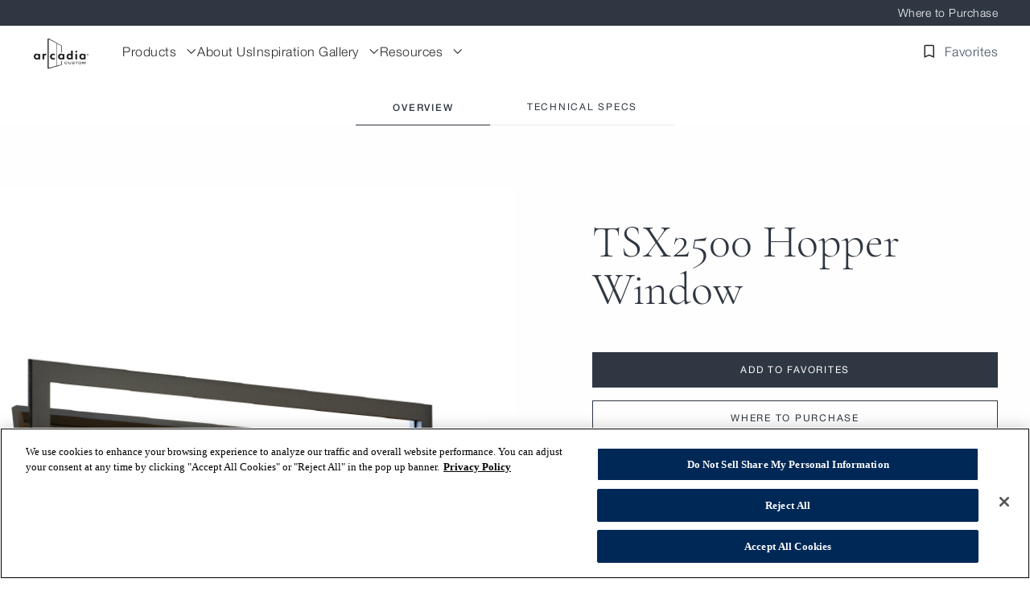

--- FILE ---
content_type: text/html;charset=utf-8
request_url: https://arcadiacustom.com/products/thermal-steel-tsx2500-hopper-window
body_size: 22545
content:
<!DOCTYPE HTML>
<html lang="en">
<head>
    
    
    <meta charset="UTF-8"/>
    
        <!-- Google tag (gtag.js) --> <script defer="defer" type="text/javascript" src="/.rum/@adobe/helix-rum-js@%5E2/dist/rum-standalone.js"></script>
<script async src="https://www.googletagmanager.com/gtag/js?id=G-D95HJQTGDY"></script> <script> window.dataLayer = window.dataLayer || []; function gtag(){dataLayer.push(arguments);} gtag('js', new Date()); gtag('config', 'G-D95HJQTGDY'); </script><!-- Google Tag Manager -->
<script>(function(w,d,s,l,i){w[l]=w[l]||[];w[l].push({'gtm.start':
new Date().getTime(),event:'gtm.js'});var f=d.getElementsByTagName(s)[0],
j=d.createElement(s),dl=l!='dataLayer'?'&l='+l:'';j.async=true;j.src=
'https://www.googletagmanager.com/gtm.js?id='+i+dl;f.parentNode.insertBefore(j,f);
})(window,document,'script','dataLayer','GTM-WF8X52K');</script>
<!-- End Google Tag Manager -->
    
    <title>7 - TSX2500 Hopper Window</title>
    <meta content="TSX2500 hopper window are a type of window that are open inward and are opened from the bottom frame. The benefits of thermal steel hopper windows are great for saving space in basements or bathroom without sacrificing the view." name="description"/>
    
    <meta content="origin-when-cross-origin" name="referrer"/>
    <meta content="width=device-width, initial-scale=1" name="viewport"/>
    
        <link rel="icon" href="https://arcadiacustom.com/content/dam/kinetic/site-settings/favicon.ico" sizes="any"/>
        <link rel="icon" type="image/png" sizes="16x16" href="https://arcadiacustom.com/content/dam/kinetic/site-settings/favicon-16x16.png"/>
        <link rel="icon" type="image/png" sizes="32x32" href="https://arcadiacustom.com/content/dam/kinetic/site-settings/favicon-32x32.png"/>
        <link rel="icon" href="https://arcadiacustom.com/content/dam/kinetic/site-settings/icon.svg" sizes="any" type="image/svg+xml"/>
        <link rel="apple-touch-icon" href="https://arcadiacustom.com/content/dam/kinetic/site-settings/apple-touch-icon.png"/>
        <link rel="manifest" href="https://arcadiacustom.com/content/dam/kinetic/site-settings/site.webmanifest"/>
    
    
    <meta property="og:title" content="Thermal Steel TSX2500 Hopper Window"/>
    <meta property="og:url" content="https://arcadiacustom.com/products/thermal-steel-tsx2500-hopper-window"/>
    
    <meta property="og:description" content="TSX2500 hopper window are a type of window that are open inward and are opened from the bottom frame. The benefits of thermal steel hopper windows are great for saving space in basements or bathroom without sacrificing the view."/>
    <meta property="og:type" content="website"/>

    
    
    
        <meta name="twitter:card" content="summary"/>
        <meta property="twitter:title" content="Thermal Steel TSX2500 Hopper Window"/>
        
        <meta property="twitter:description" content="TSX2500 hopper window are a type of window that are open inward and are opened from the bottom frame. The benefits of thermal steel hopper windows are great for saving space in basements or bathroom without sacrificing the view."/>
    

    <link href="https://arcadiacustom.com/products/thermal-steel-tsx2500-hopper-window" rel="canonical"/>
    <link href="https://arcadiacustom.com/products/thermal-steel-tsx2500-hopper-window" hreflang="en" rel="alternate"/>

    <!-- OneTrust Cookies Consent Notice start for arcadiacustom.com --> <script src="https://cdn.cookielaw.org/scripttemplates/otSDKStub.js" type="text/javascript" charset="UTF-8" data-domain-script="438e3d6f-2949-4741-8a20-74f912becba0"></script> <script type="text/javascript"> function OptanonWrapper() { } </script> <!-- OneTrust Cookies Consent Notice end for arcadiacustom.com -->
    
    




    





    
    
<link rel="stylesheet" href="/etc.clientlibs/kinetic/clientlibs/clientlib-base.lc-c7b8f7bf2e46e30b30cc094095990aac-lc.min.css" type="text/css">






    
    
<link rel="stylesheet" href="/etc.clientlibs/kinetic/clientlibs/clientlib-frontend-kinetic.lc-a16bada56dcd81ce7287ed9cb5223cea-lc.min.css" type="text/css">








    
    
    

    
    
    
    

    <link href="https://www.googletagmanager.com" rel="preconnect"/>
    <link href="https://www.google-analytics.com" rel="preconnect"/>
    <link href="https://cdn.cookielaw.org" rel="preconnect"/>
    <link href="https://webto.salesforce.com" rel="preconnect"/>
    <meta id="strip-html-extension" name="strip-html-extension" content="true"/>
    <script type="application/json" id="resource-resolver-mappings">
        ["/content/kinetic/us/en/\u003c/","/content/kinetic/us/en\u003c/","/content/dmc/us/en/\u003c/","/content/dmc/us/en\u003c/","/content/dyna/us/en/\u003c/","/content/dyna/us/en\u003c/","/content/nobel/us/en/\u003c/","/content/nobel/us/en\u003c/","/:/"]
    </script>
    
</head>
<body data-page-path="/content/kinetic/us/en/products/thermal-steel-tsx2500-hopper-window">

      <!-- Google Tag Manager (noscript) -->
<noscript><iframe src="https://www.googletagmanager.com/ns.html?id=GTM-WF8X52K"
height="0" width="0" style="display:none;visibility:hidden"></iframe></noscript>
<!-- End Google Tag Manager (noscript) -->



    
<div class="root container responsivegrid">

    
    <div id="container-2065b899c8" class="cmp-container">
        


<div class="aem-Grid aem-Grid--12 aem-Grid--default--12 ">
    
    <header class="experiencefragment aem-GridColumn aem-GridColumn--default--12">
<div id="experiencefragment-4f8d315502" class="cmp-experiencefragment cmp-experiencefragment--header">


    
    
    
    <div id="container-5f5d253dc0" class="cmp-container">
        
        <div class="header container responsivegrid"><kinetic-header aem-data="{&#34;quickLinks&#34;:[{&#34;text&#34;:&#34;Where to Purchase&#34;,&#34;id&#34;:&#34;id-D32E7042869F99AC98940A120758DD3C&#34;,&#34;url&#34;:&#34;/find-a-dealer&#34;,&#34;target&#34;:&#34;_self&#34;}],&#34;logoAltText&#34;:&#34;Arcadia Custom home&#34;,&#34;ctaLinkAltText&#34;:&#34;saved favorites&#34;,&#34;ctaLinkURL&#34;:&#34;/favourites&#34;,&#34;ctaLinkUrl&#34;:&#34;/favorites&#34;,&#34;linkAltText&#34;:&#34;Kinetic&#34;,&#34;ctaLinkText&#34;:&#34;Favorites&#34;,&#34;ctaLinkIcon&#34;:&#34;bookmark&#34;,&#34;ctaLinkTarget&#34;:&#34;_self&#34;,&#34;id&#34;:&#34;id-D32E7042869F99AC98940A120758DD3C&#34;,&#34;fileReference&#34;:&#34;/content/dam/kinetic/logos/AC Favicon_2.png&#34;,&#34;logoLinkUrl&#34;:&#34;/&#34;}">
    


<div class="aem-Grid aem-Grid--12 aem-Grid--default--12 ">
    
    <div class="navigation-item container responsivegrid aem-GridColumn aem-GridColumn--default--12">
    
        <kinetic-navigation-item aem-data="{&#34;ctaUrl&#34;:&#34;/test&#34;,&#34;layout&#34;:&#34;simple&#34;,&#34;ctaText&#34;:&#34;Explore Materials&#34;,&#34;text&#34;:&#34;Products&#34;,&#34;id&#34;:&#34;id-CD8E1354C620FC2A8CAEED49DA85E5E9&#34;,&#34;ctaTarget&#34;:&#34;_self&#34;,&#34;target&#34;:&#34;_self&#34;}">
            


<div class="aem-Grid aem-Grid--12 aem-Grid--default--12 ">
    
    <div class="navigation-column aem-GridColumn aem-GridColumn--default--12">
        <kinetic-navigation-column aem-data="{&#34;headingTarget&#34;:&#34;_self&#34;,&#34;ctaLinkTarget&#34;:&#34;_self&#34;,&#34;id&#34;:&#34;id-2C535DABAEB07689D0FFF22C7EFFDF50&#34;,&#34;title&#34;:&#34;Material&#34;,&#34;items&#34;:[{&#34;text&#34;:&#34;Steel&#34;,&#34;id&#34;:&#34;id-2C535DABAEB07689D0FFF22C7EFFDF50&#34;,&#34;url&#34;:&#34;/products?material\u003dsteel&#34;,&#34;target&#34;:&#34;_self&#34;},{&#34;text&#34;:&#34;Aluminum&#34;,&#34;id&#34;:&#34;id-2C535DABAEB07689D0FFF22C7EFFDF50&#34;,&#34;url&#34;:&#34;/products?material\u003daluminum&#34;,&#34;target&#34;:&#34;_self&#34;},{&#34;altText&#34;:&#34;Learn more about thermal aluminum and thermal steel materials.&#34;,&#34;text&#34;:&#34;Explore Materials&#34;,&#34;id&#34;:&#34;id-2C535DABAEB07689D0FFF22C7EFFDF50&#34;,&#34;url&#34;:&#34;/materials&#34;,&#34;target&#34;:&#34;_self&#34;},{&#34;text&#34;:&#34;Wood&#34;,&#34;id&#34;:&#34;id-2C535DABAEB07689D0FFF22C7EFFDF50&#34;,&#34;url&#34;:&#34;/products?material\u003dwood&#34;,&#34;target&#34;:&#34;_self&#34;}]}">
            
        </kinetic-navigation-column>
    
    


</div>
<div class="navigation-column aem-GridColumn aem-GridColumn--default--12">
        <kinetic-navigation-column aem-data="{&#34;headingTarget&#34;:&#34;_self&#34;,&#34;ctaLinkTarget&#34;:&#34;_self&#34;,&#34;id&#34;:&#34;id-09E3DD1A8A4A738654A585C9CB935EBA&#34;,&#34;title&#34;:&#34;Window Types&#34;,&#34;items&#34;:[{&#34;text&#34;:&#34;Awning&#34;,&#34;id&#34;:&#34;id-09E3DD1A8A4A738654A585C9CB935EBA&#34;,&#34;url&#34;:&#34;/products?product-type\u003dwindows%2Fawning&#34;,&#34;target&#34;:&#34;_self&#34;},{&#34;text&#34;:&#34;Casement&#34;,&#34;id&#34;:&#34;id-09E3DD1A8A4A738654A585C9CB935EBA&#34;,&#34;url&#34;:&#34;/products?product-type\u003dwindows%2Fcasement&#34;,&#34;target&#34;:&#34;_self&#34;},{&#34;text&#34;:&#34;Fixed&#34;,&#34;id&#34;:&#34;id-09E3DD1A8A4A738654A585C9CB935EBA&#34;,&#34;url&#34;:&#34;/products?product-type\u003dwindows%2Ffixed&#34;,&#34;target&#34;:&#34;_self&#34;},{&#34;text&#34;:&#34;French Casement&#34;,&#34;id&#34;:&#34;id-09E3DD1A8A4A738654A585C9CB935EBA&#34;,&#34;url&#34;:&#34;/products?product-type\u003dwindows%2Ffrench-casement&#34;,&#34;target&#34;:&#34;_self&#34;},{&#34;text&#34;:&#34;Hopper&#34;,&#34;id&#34;:&#34;id-09E3DD1A8A4A738654A585C9CB935EBA&#34;,&#34;url&#34;:&#34;/products?product-type\u003dwindows%2Fhopper&#34;,&#34;target&#34;:&#34;_self&#34;},{&#34;text&#34;:&#34;Pivot&#34;,&#34;id&#34;:&#34;id-09E3DD1A8A4A738654A585C9CB935EBA&#34;,&#34;url&#34;:&#34;/products?product-type\u003dwindows%2Fpivot&#34;,&#34;target&#34;:&#34;_self&#34;},{&#34;text&#34;:&#34;Projecting&#34;,&#34;id&#34;:&#34;id-09E3DD1A8A4A738654A585C9CB935EBA&#34;,&#34;url&#34;:&#34;/products?product-type\u003dwindows%2Fprojecting&#34;,&#34;target&#34;:&#34;_self&#34;},{&#34;text&#34;:&#34;Sliding&#34;,&#34;id&#34;:&#34;id-09E3DD1A8A4A738654A585C9CB935EBA&#34;,&#34;url&#34;:&#34;/products?product-type\u003dwindows%2Fsliding&#34;,&#34;target&#34;:&#34;_self&#34;},{&#34;text&#34;:&#34;Tilt-Turn&#34;,&#34;id&#34;:&#34;id-09E3DD1A8A4A738654A585C9CB935EBA&#34;,&#34;url&#34;:&#34;/products?product-type\u003dwindows%2Ftilt-turn&#34;,&#34;target&#34;:&#34;_self&#34;},{&#34;text&#34;:&#34;All Windows&#34;,&#34;id&#34;:&#34;id-09E3DD1A8A4A738654A585C9CB935EBA&#34;,&#34;url&#34;:&#34;/products?product-type\u003dwindows&#34;,&#34;target&#34;:&#34;_self&#34;}]}">
            
        </kinetic-navigation-column>
    
    


</div>
<div class="navigation-column aem-GridColumn aem-GridColumn--default--12">
        <kinetic-navigation-column aem-data="{&#34;headingTarget&#34;:&#34;_self&#34;,&#34;ctaLinkTarget&#34;:&#34;_self&#34;,&#34;id&#34;:&#34;id-BB6038EF9914F45ABDA79E56E1F6E4C0&#34;,&#34;title&#34;:&#34;Door Types&#34;,&#34;items&#34;:[{&#34;text&#34;:&#34;French&#34;,&#34;id&#34;:&#34;id-BB6038EF9914F45ABDA79E56E1F6E4C0&#34;,&#34;url&#34;:&#34;/products?product-type\u003ddoors%2Ffrench&#34;,&#34;target&#34;:&#34;_self&#34;},{&#34;text&#34;:&#34;Interior&#34;,&#34;id&#34;:&#34;id-BB6038EF9914F45ABDA79E56E1F6E4C0&#34;,&#34;url&#34;:&#34;/products?product-type\u003ddoors%2Finterior&#34;,&#34;target&#34;:&#34;_self&#34;},{&#34;text&#34;:&#34;Lift-Slide&#34;,&#34;id&#34;:&#34;id-BB6038EF9914F45ABDA79E56E1F6E4C0&#34;,&#34;url&#34;:&#34;/products?product-type\u003ddoors%2Flift-slide&#34;,&#34;target&#34;:&#34;_self&#34;},{&#34;text&#34;:&#34;Multi-Fold&#34;,&#34;id&#34;:&#34;id-BB6038EF9914F45ABDA79E56E1F6E4C0&#34;,&#34;url&#34;:&#34;/products?product-type\u003ddoors%2Fmulti-fold&#34;,&#34;target&#34;:&#34;_self&#34;},{&#34;text&#34;:&#34;Pivot&#34;,&#34;id&#34;:&#34;id-BB6038EF9914F45ABDA79E56E1F6E4C0&#34;,&#34;url&#34;:&#34;/products?product-type\u003ddoors%2Fpivot&#34;,&#34;target&#34;:&#34;_self&#34;},{&#34;text&#34;:&#34;Sliding&#34;,&#34;id&#34;:&#34;id-BB6038EF9914F45ABDA79E56E1F6E4C0&#34;,&#34;url&#34;:&#34;/products?product-type\u003ddoors%2Fsliding-door&#34;,&#34;target&#34;:&#34;_self&#34;},{&#34;text&#34;:&#34;All Doors&#34;,&#34;id&#34;:&#34;id-BB6038EF9914F45ABDA79E56E1F6E4C0&#34;,&#34;url&#34;:&#34;/products?product-type\u003ddoors&#34;,&#34;target&#34;:&#34;_self&#34;}]}">
            
        </kinetic-navigation-column>
    
    


</div>
<div class="navigation-column aem-GridColumn aem-GridColumn--default--12">
        <kinetic-navigation-column aem-data="{&#34;headingTarget&#34;:&#34;_self&#34;,&#34;ctaLinkTarget&#34;:&#34;_self&#34;,&#34;id&#34;:&#34;id-E7A5D2E5D8B1D33DD6771B33EBFBB3FC&#34;,&#34;title&#34;:&#34;Product Line&#34;,&#34;items&#34;:[{&#34;text&#34;:&#34;Thermal Steel&#34;,&#34;id&#34;:&#34;id-E7A5D2E5D8B1D33DD6771B33EBFBB3FC&#34;,&#34;url&#34;:&#34;/products?material\u003dsteel%2Fthermal-steel&#34;,&#34;target&#34;:&#34;_self&#34;},{&#34;text&#34;:&#34;Thermal Steel Impact&#34;,&#34;id&#34;:&#34;id-E7A5D2E5D8B1D33DD6771B33EBFBB3FC&#34;,&#34;url&#34;:&#34;/products?material\u003dsteel%2Fthermal-steel-impact&#34;,&#34;target&#34;:&#34;_self&#34;},{&#34;text&#34;:&#34;Steel Look Aluminum&#34;,&#34;id&#34;:&#34;id-E7A5D2E5D8B1D33DD6771B33EBFBB3FC&#34;,&#34;url&#34;:&#34;/products?material\u003daluminum%2Fsteel-look&#34;,&#34;target&#34;:&#34;_self&#34;},{&#34;text&#34;:&#34;Thermal Aluminum&#34;,&#34;id&#34;:&#34;id-E7A5D2E5D8B1D33DD6771B33EBFBB3FC&#34;,&#34;url&#34;:&#34;/products?material\u003daluminum%2Fthermal-aluminum&#34;,&#34;target&#34;:&#34;_self&#34;},{&#34;text&#34;:&#34;Thermal Aluminum Impact&#34;,&#34;id&#34;:&#34;id-E7A5D2E5D8B1D33DD6771B33EBFBB3FC&#34;,&#34;url&#34;:&#34;/products?material\u003daluminum%2Fthermal-aluminum-impact&#34;,&#34;target&#34;:&#34;_self&#34;}]}">
            
        </kinetic-navigation-column>
    
    


</div>
<div class="navigation-column aem-GridColumn aem-GridColumn--default--12">
        <kinetic-navigation-column aem-data="{&#34;headingTarget&#34;:&#34;_self&#34;,&#34;ctaLinkTarget&#34;:&#34;_self&#34;,&#34;id&#34;:&#34;id-4E1540448E586CDF9DAD54AC88DC28B4&#34;,&#34;title&#34;:&#34;Options&#34;,&#34;items&#34;:[{&#34;text&#34;:&#34;Stainless Steel Options&#34;,&#34;id&#34;:&#34;id-4E1540448E586CDF9DAD54AC88DC28B4&#34;,&#34;url&#34;:&#34;/products?material\u003dsteel\u0026product-type\u003doptions%2Coptions%2Ffinish-options&#34;,&#34;target&#34;:&#34;_self&#34;},{&#34;text&#34;:&#34;Aluminum Options&#34;,&#34;id&#34;:&#34;id-4E1540448E586CDF9DAD54AC88DC28B4&#34;,&#34;url&#34;:&#34;/products?material\u003daluminum\u0026product-type\u003doptions%2Coptions%2Ffinish-options&#34;,&#34;target&#34;:&#34;_self&#34;}]}">
            
        </kinetic-navigation-column>
    
    


</div>

    
</div>

        </kinetic-navigation-item>
    
    
    


</div>
<div class="navigation-item container responsivegrid aem-GridColumn aem-GridColumn--default--12">
    
        <kinetic-navigation-item aem-data="{&#34;text&#34;:&#34;About Us&#34;,&#34;id&#34;:&#34;id-57C468473CB97B38BAEDE6D4DCDD0815&#34;,&#34;url&#34;:&#34;/about-us&#34;,&#34;ctaTarget&#34;:&#34;_self&#34;,&#34;target&#34;:&#34;_self&#34;}">
            


<div class="aem-Grid aem-Grid--12 aem-Grid--default--12 ">
    
    
    
</div>

        </kinetic-navigation-item>
    
    
    


</div>
<div class="navigation-item container responsivegrid aem-GridColumn aem-GridColumn--default--12">
    
        <kinetic-navigation-item aem-data="{&#34;ctaUrl&#34;:&#34;/inspiration-gallery&#34;,&#34;layout&#34;:&#34;simple&#34;,&#34;imageAltText&#34;:&#34;Thermal Steel, Aluminum and Wood Windows and Doors&#34;,&#34;ctaText&#34;:&#34;EXPLORE ALL ARCHITECTURAL STYLES&#34;,&#34;text&#34;:&#34;Inspiration Gallery&#34;,&#34;id&#34;:&#34;id-8E989B1089BEDA29A3190A87ACC2708B&#34;,&#34;fileReference&#34;:&#34;/content/dam/kinetic/architectural-style-images/lakeside/Converted_298299MartisCamp28.png&#34;,&#34;ctaTarget&#34;:&#34;_self&#34;,&#34;target&#34;:&#34;_self&#34;}">
            


<div class="aem-Grid aem-Grid--12 aem-Grid--default--12 ">
    
    <div class="navigation-column aem-GridColumn aem-GridColumn--default--12">
        <kinetic-navigation-column aem-data="{&#34;headingTarget&#34;:&#34;_self&#34;,&#34;ctaLinkTarget&#34;:&#34;_self&#34;,&#34;id&#34;:&#34;id-7B1A676C19C645FFB4315B397696C220&#34;,&#34;title&#34;:&#34;Architectural Style&#34;,&#34;items&#34;:[{&#34;altText&#34;:&#34;Contemporary&#34;,&#34;text&#34;:&#34;Contemporary&#34;,&#34;id&#34;:&#34;id-7B1A676C19C645FFB4315B397696C220&#34;,&#34;url&#34;:&#34;/inspiration-gallery?style\u003dcontemporary&#34;,&#34;target&#34;:&#34;_self&#34;},{&#34;altText&#34;:&#34;Mediterranean&#34;,&#34;text&#34;:&#34;Mediterranean&#34;,&#34;id&#34;:&#34;id-7B1A676C19C645FFB4315B397696C220&#34;,&#34;url&#34;:&#34;/inspiration-gallery?style\u003dmediterranean&#34;,&#34;target&#34;:&#34;_self&#34;},{&#34;altText&#34;:&#34;Mid-Century Modern&#34;,&#34;text&#34;:&#34;Mid-Century Modern&#34;,&#34;id&#34;:&#34;id-7B1A676C19C645FFB4315B397696C220&#34;,&#34;url&#34;:&#34;/inspiration-gallery?style\u003dmid-century-modern&#34;,&#34;target&#34;:&#34;_self&#34;},{&#34;altText&#34;:&#34;Mountain Contemporary&#34;,&#34;text&#34;:&#34;Mountain Contemporary&#34;,&#34;id&#34;:&#34;id-7B1A676C19C645FFB4315B397696C220&#34;,&#34;url&#34;:&#34;/inspiration-gallery?style\u003dmountain-contemporary&#34;,&#34;target&#34;:&#34;_self&#34;},{&#34;altText&#34;:&#34;Pivot&#34;,&#34;text&#34;:&#34;Pivot Doors&#34;,&#34;id&#34;:&#34;id-7B1A676C19C645FFB4315B397696C220&#34;,&#34;url&#34;:&#34;/inspiration-gallery?style\u003dpivot-doors&#34;,&#34;target&#34;:&#34;_self&#34;},{&#34;altText&#34;:&#34;Traditional&#34;,&#34;text&#34;:&#34;Traditional&#34;,&#34;id&#34;:&#34;id-7B1A676C19C645FFB4315B397696C220&#34;,&#34;url&#34;:&#34;/inspiration-gallery?style\u003dtraditional&#34;,&#34;target&#34;:&#34;_self&#34;},{&#34;altText&#34;:&#34;Transitional&#34;,&#34;text&#34;:&#34;Transitional&#34;,&#34;id&#34;:&#34;id-7B1A676C19C645FFB4315B397696C220&#34;,&#34;url&#34;:&#34;/inspiration-gallery?style\u003dtransitional&#34;,&#34;target&#34;:&#34;_self&#34;}]}">
            
        </kinetic-navigation-column>
    
    


</div>

    
</div>

        </kinetic-navigation-item>
    
    
    


</div>
<div class="navigation-item container responsivegrid aem-GridColumn aem-GridColumn--default--12">
    
        <kinetic-navigation-item aem-data="{&#34;imageAltText&#34;:&#34;Thermal Steel, Aluminum and Wood Windows and Doors&#34;,&#34;text&#34;:&#34;Resources&#34;,&#34;id&#34;:&#34;id-551DE558EEFB6947C3FD1D4BAC43F166&#34;,&#34;fileReference&#34;:&#34;/content/dam/kinetic/innovation-and-tech/Collaboration.jpeg&#34;,&#34;ctaTarget&#34;:&#34;_self&#34;,&#34;target&#34;:&#34;_self&#34;}">
            


<div class="aem-Grid aem-Grid--12 aem-Grid--default--12 ">
    
    <div class="navigation-column aem-GridColumn aem-GridColumn--default--12">
        <kinetic-navigation-column aem-data="{&#34;headingTarget&#34;:&#34;_self&#34;,&#34;ctaLinkTarget&#34;:&#34;_self&#34;,&#34;id&#34;:&#34;id-BE0328DAACCF14E2FA1AD209545D8590&#34;,&#34;title&#34;:&#34;Resource Library&#34;,&#34;headingUrl&#34;:&#34;/resource-library&#34;}">
            
        </kinetic-navigation-column>
    
    


</div>
<div class="navigation-column aem-GridColumn aem-GridColumn--default--12">
        <kinetic-navigation-column aem-data="{&#34;headingTarget&#34;:&#34;_self&#34;,&#34;ctaLinkTarget&#34;:&#34;_self&#34;,&#34;id&#34;:&#34;id-3298B29EA5AD873365E93D1A90FE7D97&#34;,&#34;title&#34;:&#34;Support Center&#34;,&#34;headingUrl&#34;:&#34;/support-center&#34;}">
            
        </kinetic-navigation-column>
    
    


</div>

    
</div>

        </kinetic-navigation-item>
    
    
    


</div>

    
</div>

</kinetic-header>
</div>

        
    </div>

</div>

    
</header>
<main class="container responsivegrid aem-GridColumn aem-GridColumn--default--12">

    
    <div id="container-3386142b89" class="cmp-container">
        


<div class="aem-Grid aem-Grid--12 aem-Grid--default--12 ">
    
    <div class="container responsivegrid aem-GridColumn aem-GridColumn--default--12">

    
    <div id="container-2f67a0b8ca" class="cmp-container">
        


<div class="aem-Grid aem-Grid--12 aem-Grid--default--12 ">
    
    <div class="secondary-navigation aem-GridColumn aem-GridColumn--default--12">
    
        <kinetic-secondary-navigation aem-data="{&#34;links&#34;:[{&#34;text&#34;:&#34;Overview&#34;,&#34;id&#34;:&#34;id-CD033768286CD2A0DCA3A5565B29AF56&#34;,&#34;url&#34;:&#34;/products/thermal-steel-tsx2500-hopper-window&#34;,&#34;target&#34;:&#34;_self&#34;},{&#34;text&#34;:&#34;Technical Specs&#34;,&#34;id&#34;:&#34;id-CD033768286CD2A0DCA3A5565B29AF56&#34;,&#34;url&#34;:&#34;/products/thermal-steel-tsx2500-hopper-window/tsx2500-hopper-window-specs&#34;,&#34;target&#34;:&#34;_self&#34;}],&#34;id&#34;:&#34;id-CD033768286CD2A0DCA3A5565B29AF56&#34;,&#34;alignment&#34;:&#34;center&#34;}"></kinetic-secondary-navigation>
    
    
    

</div>
<div class="product-overview aem-GridColumn aem-GridColumn--default--12">
    <kinetic-product-overview product-data="{&#34;product&#34;:{&#34;id&#34;:&#34;TSX2500&#34;,&#34;name&#34;:&#34;TSX2500 Hopper Window&#34;,&#34;model&#34;:&#34;TSX2500&#34;,&#34;description&#34;:&#34;The Thermal Steel collection delivers the narrowest of sightlines, exceptional thermal performance and robust durability.&#34;,&#34;category&#34;:&#34;Window&#34;,&#34;type&#34;:&#34;Window&#34;,&#34;materialType&#34;:&#34;Stainless Steel&#34;,&#34;material&#34;:&#34;Thermal Steel&#34;,&#34;popular&#34;:true,&#34;images&#34;:[&#34;https://arcadiacustom.com/content/dam/kinetic/product-knockout-shots/thermal-steel/ThermalSteel-Hopper.png&#34;],&#34;features&#34;:[{&#34;name&#34;:&#34;Dimensions&#34;,&#34;value&#34;:&#34;Max Size is 84 in. x 36 in.&#34;},{&#34;name&#34;:&#34;Thermally Broken&#34;,&#34;value&#34;:&#34;Yes&#34;},{&#34;name&#34;:&#34;Glass Makeups&#34;,&#34;value&#34;:&#34;Single Glazed, Dual Glazed, Triple Glazed&#34;}],&#34;colors&#34;:[{&#34;name&#34;:&#34;Sift Espresso (Texture)&#34;,&#34;image&#34;:&#34;arcadiacustom.com/content/dam/kinetic/customization-options/finish-types/polyurethane-paint/Sift%20Espresso%20(Texture).jpeg&#34;},{&#34;name&#34;:&#34;Jet Black&#34;,&#34;image&#34;:&#34;arcadiacustom.com/content/dam/kinetic/customization-options/finish-types/wood-paint/Jet%20Black.png&#34;},{&#34;name&#34;:&#34;9011 Black&#34;,&#34;image&#34;:&#34;arcadiacustom.com/content/dam/kinetic/customization-options/finish-types/polyurethane-paint/9011%20Black.jpeg&#34;},{&#34;name&#34;:&#34;Atelier Dominique&#34;,&#34;image&#34;:&#34;arcadiacustom.com/content/dam/kinetic/customization-options/finish-types/polyurethane-paint/Atelier%20Dominique.jpeg&#34;},{&#34;name&#34;:&#34;Argento 305 Metallic&#34;,&#34;image&#34;:&#34;arcadiacustom.com/content/dam/kinetic/customization-options/finish-types/polyurethane-paint/Argento%20305%20Metallic.jpeg&#34;},{&#34;name&#34;:&#34;Statuary Bronze - Steel&#34;,&#34;image&#34;:&#34;arcadiacustom.com/content/dam/kinetic/customization-options/finish-types/polyurethane-paint/Statuary-Bronze.jpg&#34;},{&#34;name&#34;:&#34;Black Bean Soup&#34;,&#34;image&#34;:&#34;arcadiacustom.com/content/dam/kinetic/customization-options/finish-types/polyurethane-paint/Black%20Bean%20Soup.jpeg&#34;},{&#34;name&#34;:&#34;Brick Red&#34;,&#34;image&#34;:&#34;arcadiacustom.com/content/dam/kinetic/customization-options/finish-types/wood-paint/Brick%20Red.png&#34;},{&#34;name&#34;:&#34;Champagne 301 Metallic&#34;,&#34;image&#34;:&#34;arcadiacustom.com/content/dam/kinetic/customization-options/finish-types/polyurethane-paint/Champagne%20301%20Metallic.png&#34;},{&#34;name&#34;:&#34;Sandstone&#34;,&#34;image&#34;:&#34;arcadiacustom.com/content/dam/kinetic/customization-options/finish-types/polyurethane-paint/Sandstone.jpeg&#34;},{&#34;name&#34;:&#34;Custom Polyurethane Paint&#34;,&#34;image&#34;:&#34;arcadiacustom.com/content/dam/kinetic/customization-options/finish-types/wood-paint/Custom%20Color%20Chip.png&#34;},{&#34;name&#34;:&#34;Metalized Gun Metal Patina&#34;,&#34;image&#34;:&#34;arcadiacustom.com/content/dam/kinetic/customization-options/finish-types/metalized-patina/Metalized%20Gun%20Metal%20Patina.png&#34;},{&#34;name&#34;:&#34;Metalized Zinc Patina&#34;,&#34;image&#34;:&#34;arcadiacustom.com/content/dam/kinetic/customization-options/finish-types/metalized-patina/Metalized%20Zinc%20Patina.png&#34;},{&#34;name&#34;:&#34;Metalized Cor-Ten Patina&#34;,&#34;image&#34;:&#34;arcadiacustom.com/content/dam/kinetic/customization-options/finish-types/metalized-patina/Metalized%20Cor-Ten%20Patina.png&#34;},{&#34;name&#34;:&#34;Metalized Dark Bronze Patina&#34;,&#34;image&#34;:&#34;arcadiacustom.com/content/dam/kinetic/customization-options/finish-types/metalized-patina/Metalized%20Dark%20Bronze%20Patina.png&#34;},{&#34;name&#34;:&#34;Metalized Medium Bronze Patina&#34;,&#34;image&#34;:&#34;arcadiacustom.com/content/dam/kinetic/customization-options/finish-types/metalized-patina/Metalized%20Medium%20Bronze%20Patina.png&#34;},{&#34;name&#34;:&#34;Custom Marine Paint&#34;,&#34;image&#34;:&#34;arcadiacustom.com/content/dam/kinetic/customization-options/finish-types/kynar-paint/Custom%20Color%20Chip.png&#34;}],&#34;customizations&#34;:[{&#34;category&#34;:&#34;Finish Type&#34;,&#34;subcategory&#34;:&#34;Acrylic Polyurethane Paint&#34;,&#34;options&#34;:[{&#34;name&#34;:&#34;Sift Espresso (Texture)&#34;,&#34;image&#34;:&#34;https://arcadiacustom.com/content/dam/kinetic/customization-options/finish-types/polyurethane-paint/Sift%20Espresso%20(Texture).jpeg&#34;},{&#34;name&#34;:&#34;Jet Black&#34;,&#34;image&#34;:&#34;https://arcadiacustom.com/content/dam/kinetic/customization-options/finish-types/wood-paint/Jet%20Black.png&#34;},{&#34;name&#34;:&#34;9011 Black&#34;,&#34;image&#34;:&#34;https://arcadiacustom.com/content/dam/kinetic/customization-options/finish-types/polyurethane-paint/9011%20Black.jpeg&#34;},{&#34;name&#34;:&#34;Atelier Dominique&#34;,&#34;image&#34;:&#34;https://arcadiacustom.com/content/dam/kinetic/customization-options/finish-types/polyurethane-paint/Atelier%20Dominique.jpeg&#34;},{&#34;name&#34;:&#34;Argento 305 Metallic&#34;,&#34;image&#34;:&#34;https://arcadiacustom.com/content/dam/kinetic/customization-options/finish-types/polyurethane-paint/Argento%20305%20Metallic.jpeg&#34;},{&#34;name&#34;:&#34;Statuary Bronze - Steel&#34;,&#34;image&#34;:&#34;https://arcadiacustom.com/content/dam/kinetic/customization-options/finish-types/polyurethane-paint/Statuary-Bronze.jpg&#34;},{&#34;name&#34;:&#34;Black Bean Soup&#34;,&#34;image&#34;:&#34;https://arcadiacustom.com/content/dam/kinetic/customization-options/finish-types/polyurethane-paint/Black%20Bean%20Soup.jpeg&#34;},{&#34;name&#34;:&#34;Brick Red&#34;,&#34;image&#34;:&#34;https://arcadiacustom.com/content/dam/kinetic/customization-options/finish-types/wood-paint/Brick%20Red.png&#34;},{&#34;name&#34;:&#34;Champagne 301 Metallic&#34;,&#34;image&#34;:&#34;https://arcadiacustom.com/content/dam/kinetic/customization-options/finish-types/polyurethane-paint/Champagne%20301%20Metallic.png&#34;},{&#34;name&#34;:&#34;Sandstone&#34;,&#34;image&#34;:&#34;https://arcadiacustom.com/content/dam/kinetic/customization-options/finish-types/polyurethane-paint/Sandstone.jpeg&#34;},{&#34;name&#34;:&#34;Custom Polyurethane Paint&#34;,&#34;image&#34;:&#34;https://arcadiacustom.com/content/dam/kinetic/customization-options/finish-types/wood-paint/Custom%20Color%20Chip.png&#34;}]},{&#34;category&#34;:&#34;Finish Type&#34;,&#34;subcategory&#34;:&#34;Metalized Patina&#34;,&#34;description&#34;:&#34;Metalized Patina is one of the most durable finish types available. We start with powdered metals, such as bronze, copper and nickel, and suspend these in resin. The finish is then hand applied to our stainless steel and Accoya wood materials for premium product performance and strength. The process finishes with a hand polish to produce a real metal patina luster in a variety of beautiful finishes.&#34;,&#34;options&#34;:[{&#34;name&#34;:&#34;Metalized Gun Metal Patina&#34;,&#34;image&#34;:&#34;https://arcadiacustom.com/content/dam/kinetic/customization-options/finish-types/metalized-patina/Metalized%20Gun%20Metal%20Patina.png&#34;},{&#34;name&#34;:&#34;Metalized Zinc Patina&#34;,&#34;image&#34;:&#34;https://arcadiacustom.com/content/dam/kinetic/customization-options/finish-types/metalized-patina/Metalized%20Zinc%20Patina.png&#34;},{&#34;name&#34;:&#34;Metalized Cor-Ten Patina&#34;,&#34;image&#34;:&#34;https://arcadiacustom.com/content/dam/kinetic/customization-options/finish-types/metalized-patina/Metalized%20Cor-Ten%20Patina.png&#34;},{&#34;name&#34;:&#34;Metalized Dark Bronze Patina&#34;,&#34;image&#34;:&#34;https://arcadiacustom.com/content/dam/kinetic/customization-options/finish-types/metalized-patina/Metalized%20Dark%20Bronze%20Patina.png&#34;},{&#34;name&#34;:&#34;Metalized Medium Bronze Patina&#34;,&#34;image&#34;:&#34;arcadiacustom.com/content/dam/kinetic/customization-options/finish-types/metalized-patina/Metalized%20Medium%20Bronze%20Patina.png&#34;}]},{&#34;category&#34;:&#34;Finish Type&#34;,&#34;subcategory&#34;:&#34;Marine Paint&#34;,&#34;description&#34;:&#34;Marine Paint is a required finish for products within a half-mile of coastline.&#34;,&#34;options&#34;:[{&#34;name&#34;:&#34;Sift Espresso Marine Paint&#34;,&#34;image&#34;:&#34;arcadiacustom.com/content/dam/kinetic/customization-options/finish-types/polyurethane-paint/Sift%20Espresso%20(Texture).jpeg&#34;},{&#34;name&#34;:&#34;Jet Black Marine Paint&#34;,&#34;image&#34;:&#34;arcadiacustom.com/content/dam/kinetic/customization-options/finish-types/wood-paint/Jet%20Black.png&#34;},{&#34;name&#34;:&#34;9011 Black Marine Paint&#34;,&#34;image&#34;:&#34;arcadiacustom.com/content/dam/kinetic/customization-options/finish-types/polyurethane-paint/9011%20Black.jpeg&#34;},{&#34;name&#34;:&#34;Atelier Dominique Marine Paint&#34;,&#34;image&#34;:&#34;arcadiacustom.com/content/dam/kinetic/customization-options/finish-types/polyurethane-paint/Atelier%20Dominique.jpeg&#34;},{&#34;name&#34;:&#34;Argento 305 Metallic Marine Paint&#34;,&#34;image&#34;:&#34;arcadiacustom.com/content/dam/kinetic/customization-options/finish-types/polyurethane-paint/Argento%20305%20Metallic.jpeg&#34;},{&#34;name&#34;:&#34;Statuary Bronze - Steel Marine Paint&#34;,&#34;image&#34;:&#34;arcadiacustom.com/content/dam/kinetic/customization-options/finish-types/polyurethane-paint/Statuary-Bronze.jpg&#34;},{&#34;name&#34;:&#34;Black Bean Soup Marine Paint&#34;,&#34;image&#34;:&#34;arcadiacustom.com/content/dam/kinetic/customization-options/finish-types/polyurethane-paint/Black%20Bean%20Soup.jpeg&#34;},{&#34;name&#34;:&#34;Brick Red Marine Paint&#34;,&#34;image&#34;:&#34;arcadiacustom.com/content/dam/kinetic/customization-options/finish-types/wood-paint/Brick%20Red.png&#34;},{&#34;name&#34;:&#34;Champagne 301 Metallic Marine Paint&#34;,&#34;image&#34;:&#34;arcadiacustom.com/content/dam/kinetic/customization-options/finish-types/polyurethane-paint/Champagne%20301%20Metallic.png&#34;},{&#34;name&#34;:&#34;Sandstone Marine Paint&#34;,&#34;image&#34;:&#34;arcadiacustom.com/content/dam/kinetic/customization-options/finish-types/polyurethane-paint/Sandstone.jpeg&#34;},{&#34;name&#34;:&#34;Custom Marine Paint&#34;,&#34;image&#34;:&#34;arcadiacustom.com/content/dam/kinetic/customization-options/finish-types/kynar-paint/Custom%20Color%20Chip.png&#34;}]},{&#34;category&#34;:&#34;Glass&#34;,&#34;subcategory&#34;:&#34;Glass Makeup&#34;,&#34;options&#34;:[{&#34;name&#34;:&#34;Single Glazed&#34;,&#34;image&#34;:&#34;https://arcadiacustom.com/content/dam/kinetic/customization-options/Single%20Glazed.png&#34;},{&#34;name&#34;:&#34;Dual Glazed&#34;,&#34;image&#34;:&#34;https://arcadiacustom.com/content/dam/kinetic/customization-options/Dual%20Glazed.png&#34;}]},{&#34;category&#34;:&#34;Glass&#34;,&#34;subcategory&#34;:&#34;Glass Type&#34;,&#34;options&#34;:[{&#34;name&#34;:&#34;Clear Tempered&#34;,&#34;image&#34;:&#34;https://arcadiacustom.com/content/dam/kinetic/customization-options/glass-types/Clear%20Tempered.png&#34;},{&#34;name&#34;:&#34;Clear Laminated&#34;,&#34;image&#34;:&#34;https://arcadiacustom.com/content/dam/kinetic/customization-options/glass-types/Clear%20Laminated.png&#34;},{&#34;name&#34;:&#34;Grey Tint&#34;,&#34;image&#34;:&#34;https://arcadiacustom.com/content/dam/kinetic/customization-options/glass-types/Grey%20Tint.png&#34;},{&#34;name&#34;:&#34;Low Iron&#34;,&#34;image&#34;:&#34;https://arcadiacustom.com/content/dam/kinetic/customization-options/glass-types/Clear%20Tempered.png&#34;},{&#34;name&#34;:&#34;Cardinal Low-E 366&#34;,&#34;image&#34;:&#34;https://arcadiacustom.com/content/dam/kinetic/customization-options/glass-types/Clear%20Tempered.png&#34;},{&#34;name&#34;:&#34;Impact&#34;,&#34;image&#34;:&#34;https://arcadiacustom.com/content/dam/kinetic/customization-options/glass-types/Clear%20Tempered.png&#34;},{&#34;name&#34;:&#34;Matlux (Obscure)&#34;,&#34;image&#34;:&#34;https://arcadiacustom.com/content/dam/kinetic/customization-options/glass-types/Obscure.png&#34;},{&#34;name&#34;:&#34;Bronze Tint&#34;,&#34;image&#34;:&#34;https://arcadiacustom.com/content/dam/kinetic/customization-options/glass-types/Bronze%20Tint.png&#34;},{&#34;name&#34;:&#34;Cardinal Low-E i89 (4th Surface Low-E)&#34;,&#34;image&#34;:&#34;https://arcadiacustom.com/content/dam/kinetic/customization-options/glass-types/Clear%20Tempered.png&#34;},{&#34;name&#34;:&#34;Guardian Low-E 62/67&#34;,&#34;image&#34;:&#34;https://arcadiacustom.com/content/dam/kinetic/customization-options/glass-types/Clear%20Tempered.png&#34;},{&#34;name&#34;:&#34;Guardian Low-E 70/36&#34;,&#34;image&#34;:&#34;https://arcadiacustom.com/content/dam/kinetic/customization-options/glass-types/Clear%20Tempered.png&#34;},{&#34;name&#34;:&#34;Guardian IS 20 (4th Surface Low-E)&#34;,&#34;image&#34;:&#34;https://arcadiacustom.com/content/dam/kinetic/customization-options/glass-types/Clear%20Tempered.png&#34;}]},{&#34;category&#34;:&#34;Hardware Types&#34;,&#34;subcategory&#34;:&#34;Window Lock&#34;,&#34;options&#34;:[{&#34;name&#34;:&#34;Single Point Sash Lock&#34;,&#34;image&#34;:&#34;https://arcadiacustom.com/content/dam/kinetic/product-knockout-shots/hardware/thermal-steel/Single%20Point%20Sash%20Lock.png&#34;}]},{&#34;category&#34;:&#34;Hardware Types&#34;,&#34;subcategory&#34;:&#34;Push Out Hardware&#34;,&#34;options&#34;:[{&#34;name&#34;:&#34;Concealed Friction Hinge&#34;,&#34;image&#34;:&#34;https://arcadiacustom.com/content/dam/kinetic/product-knockout-shots/hardware/thermal-steel/Concealed%20Friction%20Hinge.png&#34;},{&#34;name&#34;:&#34;Window Multi-Point Trim (Bronze)&#34;,&#34;image&#34;:&#34;https://arcadiacustom.com/content/dam/kinetic/product-knockout-shots/hardware/thermal-steel/Bronze%20Window%20MultiPoint%20Trim.png&#34;},{&#34;name&#34;:&#34;Window Multi-Point Trim (Steel)&#34;,&#34;image&#34;:&#34;https://arcadiacustom.com/content/dam/kinetic/product-knockout-shots/hardware/thermal-steel/Steel%20Window%20MultiPoint%20Trim_Nickel.png&#34;}]},{&#34;category&#34;:&#34;Hardware Types&#34;,&#34;subcategory&#34;:&#34;Hinge&#34;,&#34;options&#34;:[{&#34;name&#34;:&#34;Butt Hinge&#34;,&#34;image&#34;:&#34;https://arcadiacustom.com/content/dam/kinetic/product-knockout-shots/hardware/thermal-steel/Butt.Hinge-min%20(1).jpg&#34;}]},{&#34;category&#34;:&#34;Screens&#34;,&#34;options&#34;:[{&#34;name&#34;:&#34;Roll Screen (Window)&#34;,&#34;image&#34;:&#34;https://arcadiacustom.com/content/dam/kinetic/product-knockout-shots/hardware/thermal-aluminum/4000T%20Full-Size%20Door%20Screen.png&#34;},{&#34;name&#34;:&#34;Fixed - Magnet&#34;,&#34;image&#34;:&#34;https://arcadiacustom.com/content/dam/kinetic/product-knockout-shots/hardware/thermal-aluminum/4000T%20Full-Size%20Door%20Screen.png&#34;}]},{&#34;category&#34;:&#34;Glazing Frame&#34;,&#34;options&#34;:[{&#34;name&#34;:&#34;Sloped Bevel&#34;,&#34;image&#34;:&#34;https://arcadiacustom.com/content/dam/kinetic/customization-options/glazing-frames/Sloped%20Bevel.png&#34;},{&#34;name&#34;:&#34;Putty&#34;,&#34;image&#34;:&#34;https://arcadiacustom.com/content/dam/kinetic/customization-options/glazing-frames/Putty%20Glazing%20Frame.png&#34;},{&#34;name&#34;:&#34;Offset&#34;,&#34;image&#34;:&#34;https://arcadiacustom.com/content/dam/kinetic/customization-options/glazing-frames/offset.png&#34;},{&#34;name&#34;:&#34;Square&#34;,&#34;image&#34;:&#34;https://arcadiacustom.com/content/dam/kinetic/customization-options/glazing-frames/Square%20Glazing%20Frame_Cropped.png&#34;}]},{&#34;category&#34;:&#34;Window Grid Options&#34;,&#34;subcategory&#34;:&#34;Horizontal&#34;,&#34;options&#34;:[{&#34;name&#34;:&#34;1W2H&#34;,&#34;image&#34;:&#34;https://arcadiacustom.com/content/dam/kinetic/customization-options/grid-options-lg/1w%20window.png&#34;},{&#34;name&#34;:&#34;2W3H&#34;,&#34;image&#34;:&#34;https://arcadiacustom.com/content/dam/kinetic/customization-options/grid-options-lg/2w%20window.png&#34;},{&#34;name&#34;:&#34;3W4H&#34;,&#34;image&#34;:&#34;https://arcadiacustom.com/content/dam/kinetic/customization-options/grid-options-lg/3w%20window.png&#34;},{&#34;name&#34;:&#34;Custom Horizontal Grid Design (Window)&#34;,&#34;image&#34;:&#34;https://arcadiacustom.com/content/dam/kinetic/customization-options/grid-options-lg/custom%20window%201.png&#34;},{&#34;name&#34;:&#34;1W2H Pair&#34;,&#34;image&#34;:&#34;https://arcadiacustom.com/content/dam/kinetic/customization-options/grid-options-lg/1w%20window%20pair.png&#34;},{&#34;name&#34;:&#34;2W3H Pair&#34;,&#34;image&#34;:&#34;https://arcadiacustom.com/content/dam/kinetic/customization-options/grid-options-lg/2w%20window%20pair.png&#34;},{&#34;name&#34;:&#34;3W4H Pair&#34;,&#34;image&#34;:&#34;https://arcadiacustom.com/content/dam/kinetic/customization-options/grid-options-lg/3w%20window%20pair.png&#34;},{&#34;name&#34;:&#34;Custom Horizontal Grid Design (Window Pair)&#34;,&#34;image&#34;:&#34;https://arcadiacustom.com/content/dam/kinetic/customization-options/grid-options-lg/custom%20window%201%20pair.png&#34;}]},{&#34;category&#34;:&#34;Window Grid Options&#34;,&#34;subcategory&#34;:&#34;Vertical&#34;,&#34;options&#34;:[{&#34;name&#34;:&#34;1H2W&#34;,&#34;image&#34;:&#34;https://arcadiacustom.com/content/dam/kinetic/customization-options/grid-options-lg/1h%20window.png&#34;},{&#34;name&#34;:&#34;2H3W&#34;,&#34;image&#34;:&#34;https://arcadiacustom.com/content/dam/kinetic/customization-options/grid-options-lg/2h%20window.png&#34;},{&#34;name&#34;:&#34;3H4W&#34;,&#34;image&#34;:&#34;https://arcadiacustom.com/content/dam/kinetic/customization-options/grid-options-lg/3h%20window.png&#34;},{&#34;name&#34;:&#34;Custom Vertical Grid Design (Window)&#34;,&#34;image&#34;:&#34;https://arcadiacustom.com/content/dam/kinetic/customization-options/grid-options-lg/custom%20window%202.png&#34;},{&#34;name&#34;:&#34;1H2W Pair&#34;,&#34;image&#34;:&#34;https://arcadiacustom.com/content/dam/kinetic/customization-options/grid-options-lg/1h%20window%20pair.png&#34;},{&#34;name&#34;:&#34;2H3W Pair&#34;,&#34;image&#34;:&#34;https://arcadiacustom.com/content/dam/kinetic/customization-options/grid-options-lg/2h%20window%20pair.png&#34;},{&#34;name&#34;:&#34;3H4W Pair&#34;,&#34;image&#34;:&#34;https://arcadiacustom.com/content/dam/kinetic/customization-options/grid-options-lg/3h%20window%20pair.png&#34;},{&#34;name&#34;:&#34;Custom Vertical Grid Design (Window Pair)&#34;,&#34;image&#34;:&#34;https://arcadiacustom.com/content/dam/kinetic/customization-options/grid-options-lg/custom%20window%202%20pair.png&#34;}]},{&#34;category&#34;:&#34;Window Grid Options&#34;,&#34;subcategory&#34;:&#34;Grid&#34;,&#34;options&#34;:[{&#34;name&#34;:&#34;4 Grid&#34;,&#34;image&#34;:&#34;https://arcadiacustom.com/content/dam/kinetic/customization-options/grid-options-lg/4%20grid%20window.png&#34;},{&#34;name&#34;:&#34;9 Grid&#34;,&#34;image&#34;:&#34;https://arcadiacustom.com/content/dam/kinetic/customization-options/grid-options-lg/9%20grid%20window.png&#34;},{&#34;name&#34;:&#34;16 Grid&#34;,&#34;image&#34;:&#34;https://arcadiacustom.com/content/dam/kinetic/customization-options/grid-options-lg/16%20grid%20window.png&#34;},{&#34;name&#34;:&#34;Custom Grid Design (Window)&#34;,&#34;image&#34;:&#34;https://arcadiacustom.com/content/dam/kinetic/customization-options/grid-options-lg/custom%20window%203.png&#34;},{&#34;name&#34;:&#34;4 Grid Pair&#34;,&#34;image&#34;:&#34;https://arcadiacustom.com/content/dam/kinetic/customization-options/grid-options-lg/4%20grid%20window%20piar.png&#34;},{&#34;name&#34;:&#34;9 Grid Pair&#34;,&#34;image&#34;:&#34;https://arcadiacustom.com/content/dam/kinetic/customization-options/grid-options-lg/9%20grid%20window%20pair.png&#34;},{&#34;name&#34;:&#34;16 Grid Pair&#34;,&#34;image&#34;:&#34;https://arcadiacustom.com/content/dam/kinetic/customization-options/grid-options-lg/16%20grid%20window%20pair.png&#34;},{&#34;name&#34;:&#34;Custom Grid Design (Window Pair)&#34;,&#34;image&#34;:&#34;https://arcadiacustom.com/content/dam/kinetic/customization-options/grid-options-lg/custom%20window%203%20pair.png&#34;}]},{&#34;category&#34;:&#34;Top Shape&#34;,&#34;options&#34;:[{&#34;name&#34;:&#34;Flat Arch Top&#34;,&#34;image&#34;:&#34;https://arcadiacustom.com/content/dam/kinetic/customization-options/top-shapes/Flat%20Arch%20Top_Single.png&#34;},{&#34;name&#34;:&#34;Square Top&#34;,&#34;image&#34;:&#34;https://arcadiacustom.com/content/dam/kinetic/customization-options/top-shapes/Square%20Top_Single.png&#34;},{&#34;name&#34;:&#34;True Arch Top&#34;,&#34;image&#34;:&#34;https://arcadiacustom.com/content/dam/kinetic/customization-options/top-shapes/True%20Arch%20Top_Single.png&#34;},{&#34;name&#34;:&#34;Rake Top&#34;,&#34;image&#34;:&#34;https://arcadiacustom.com/content/dam/kinetic/customization-options/top-shapes/Rake%20Top_Single.png&#34;}]},{&#34;category&#34;:&#34;Muntins&#34;,&#34;subcategory&#34;:&#34;True Divided Light&#34;,&#34;options&#34;:[{&#34;name&#34;:&#34;Putty TDL&#34;,&#34;image&#34;:&#34;https://arcadiacustom.com/content/dam/kinetic/customization-options/muntins/Putty%20TDL_Steel.png&#34;},{&#34;name&#34;:&#34;Sloped Bevel TDL&#34;,&#34;image&#34;:&#34;https://arcadiacustom.com/content/dam/kinetic/customization-options/muntins/Sloped%20Bevel%20TDL_Steel.png&#34;},{&#34;name&#34;:&#34;Offset TDL&#34;,&#34;image&#34;:&#34;https://arcadiacustom.com/content/dam/kinetic/customization-options/muntins/Offset%20TDL_Steel.png&#34;},{&#34;name&#34;:&#34;Square TDL&#34;,&#34;image&#34;:&#34;https://arcadiacustom.com/content/dam/kinetic/customization-options/muntins/Square%20TDL_Steel.png&#34;}]},{&#34;category&#34;:&#34;Muntins&#34;,&#34;subcategory&#34;:&#34;Simulated Divided Light&#34;,&#34;options&#34;:[{&#34;name&#34;:&#34;Putty SDL&#34;,&#34;image&#34;:&#34;https://arcadiacustom.com/content/dam/kinetic/customization-options/muntins/Putty%20SDL_Steel.png&#34;},{&#34;name&#34;:&#34;Sloped Bevel SDL&#34;,&#34;image&#34;:&#34;https://arcadiacustom.com/content/dam/kinetic/customization-options/muntins/Sloped%20Bevel%20SDL_Steel.png&#34;},{&#34;name&#34;:&#34;Offset SDL&#34;,&#34;image&#34;:&#34;https://arcadiacustom.com/content/dam/kinetic/customization-options/muntins/Offset%20SDL_Steel.png&#34;},{&#34;name&#34;:&#34;Square SDL&#34;,&#34;image&#34;:&#34;https://arcadiacustom.com/content/dam/kinetic/customization-options/muntins/Square%20SDL_Steel.png&#34;}]},{&#34;category&#34;:&#34;Window Mulling Options&#34;,&#34;subcategory&#34;:&#34;Integral&#34;,&#34;options&#34;:[{&#34;name&#34;:&#34;Fixed/Fixed&#34;,&#34;image&#34;:&#34;https://arcadiacustom.com/content/dam/kinetic/customization-options/mulling-options/WindowMulling_IntegralFixedFixed.png&#34;},{&#34;name&#34;:&#34;Fixed/Operable&#34;,&#34;image&#34;:&#34;https://arcadiacustom.com/content/dam/kinetic/customization-options/mulling-options/WindowMulling_IntegralFixedOperable.png&#34;},{&#34;name&#34;:&#34;Operable/Fixed&#34;,&#34;image&#34;:&#34;https://arcadiacustom.com/content/dam/kinetic/customization-options/mulling-options/WindowMulling_IntegralOperableFixed.png&#34;}]},{&#34;category&#34;:&#34;Window Mulling Options&#34;,&#34;subcategory&#34;:&#34;Structural&#34;,&#34;options&#34;:[{&#34;name&#34;:&#34;Fixed/Fixed&#34;,&#34;image&#34;:&#34;https://arcadiacustom.com/content/dam/kinetic/customization-options/mulling-options/WindowMulling_StructuralFixedFixed.png&#34;},{&#34;name&#34;:&#34;Fixed/Operable&#34;,&#34;image&#34;:&#34;https://arcadiacustom.com/content/dam/kinetic/customization-options/mulling-options/WindowMulling_StructuralFixedOperable.png&#34;},{&#34;name&#34;:&#34;Operable/Fixed&#34;,&#34;image&#34;:&#34;https://arcadiacustom.com/content/dam/kinetic/customization-options/mulling-options/WindowMulling_StructuralOperableFixed.png&#34;}]},{&#34;category&#34;:&#34;Installation Anchoring Options&#34;,&#34;options&#34;:[{&#34;name&#34;:&#34;Direct Anchor&#34;,&#34;image&#34;:&#34;https://arcadiacustom.com/content/dam/kinetic/customization-options/anchoring-options/Steel-Windows-Anchoring-Direct-Anchor-Always-required-for-butt-hinges.png&#34;},{&#34;name&#34;:&#34;Anchor Clip&#34;,&#34;image&#34;:&#34;https://arcadiacustom.com/content/dam/kinetic/customization-options/anchoring-options/Steel-Windows-Anchoring-Anchor-Clip.png&#34;},{&#34;name&#34;:&#34;Nail Flange/Clip&#34;,&#34;image&#34;:&#34;https://arcadiacustom.com/content/dam/kinetic/customization-options/anchoring-options/Steel-Windows-Anchoring-Nail-Flange_Clip.png&#34;}]}]},&#34;popular&#34;:true,&#34;path&#34;:&#34;/products/thermal-steel-tsx2500-hopper-window.html&#34;,&#34;tags&#34;:[{&#34;localizedTitles&#34;:{&#34;en&#34;:&#34;Windows&#34;},&#34;id&#34;:&#34;product-type:windows&#34;,&#34;namespace&#34;:&#34;product-type:&#34;,&#34;localizedNamespaceTitles&#34;:{&#34;en&#34;:&#34;Type&#34;},&#34;isNamespace&#34;:false,&#34;path&#34;:&#34;/content/cq:tags/product-type/windows&#34;,&#34;name&#34;:&#34;windows&#34;,&#34;children&#34;:[{&#34;localizedTitles&#34;:{&#34;en&#34;:&#34;Awning&#34;},&#34;id&#34;:&#34;product-type:windows/awning&#34;,&#34;namespace&#34;:&#34;product-type:&#34;,&#34;localizedNamespaceTitles&#34;:{&#34;en&#34;:&#34;Type&#34;},&#34;isNamespace&#34;:false,&#34;path&#34;:&#34;/content/cq:tags/product-type/windows/awning&#34;,&#34;name&#34;:&#34;awning&#34;,&#34;children&#34;:[]},{&#34;localizedTitles&#34;:{&#34;en&#34;:&#34;Casement&#34;},&#34;id&#34;:&#34;product-type:windows/casement&#34;,&#34;namespace&#34;:&#34;product-type:&#34;,&#34;localizedNamespaceTitles&#34;:{&#34;en&#34;:&#34;Type&#34;},&#34;isNamespace&#34;:false,&#34;path&#34;:&#34;/content/cq:tags/product-type/windows/casement&#34;,&#34;name&#34;:&#34;casement&#34;,&#34;children&#34;:[]},{&#34;localizedTitles&#34;:{&#34;en&#34;:&#34;Double Hung&#34;},&#34;id&#34;:&#34;product-type:windows/double-hung&#34;,&#34;namespace&#34;:&#34;product-type:&#34;,&#34;localizedNamespaceTitles&#34;:{&#34;en&#34;:&#34;Type&#34;},&#34;isNamespace&#34;:false,&#34;path&#34;:&#34;/content/cq:tags/product-type/windows/double-hung&#34;,&#34;name&#34;:&#34;double-hung&#34;,&#34;children&#34;:[]},{&#34;localizedTitles&#34;:{&#34;en&#34;:&#34;Fixed&#34;},&#34;id&#34;:&#34;product-type:windows/fixed&#34;,&#34;namespace&#34;:&#34;product-type:&#34;,&#34;localizedNamespaceTitles&#34;:{&#34;en&#34;:&#34;Type&#34;},&#34;isNamespace&#34;:false,&#34;path&#34;:&#34;/content/cq:tags/product-type/windows/fixed&#34;,&#34;name&#34;:&#34;fixed&#34;,&#34;children&#34;:[]},{&#34;localizedTitles&#34;:{&#34;en&#34;:&#34;French Casement&#34;},&#34;id&#34;:&#34;product-type:windows/french-casement&#34;,&#34;namespace&#34;:&#34;product-type:&#34;,&#34;localizedNamespaceTitles&#34;:{&#34;en&#34;:&#34;Type&#34;},&#34;isNamespace&#34;:false,&#34;path&#34;:&#34;/content/cq:tags/product-type/windows/french-casement&#34;,&#34;name&#34;:&#34;french-casement&#34;,&#34;children&#34;:[]},{&#34;localizedTitles&#34;:{&#34;en&#34;:&#34;Hopper&#34;},&#34;id&#34;:&#34;product-type:windows/hopper&#34;,&#34;namespace&#34;:&#34;product-type:&#34;,&#34;localizedNamespaceTitles&#34;:{&#34;en&#34;:&#34;Type&#34;},&#34;isNamespace&#34;:false,&#34;path&#34;:&#34;/content/cq:tags/product-type/windows/hopper&#34;,&#34;name&#34;:&#34;hopper&#34;,&#34;children&#34;:[]},{&#34;localizedTitles&#34;:{&#34;en&#34;:&#34;Pivot&#34;},&#34;id&#34;:&#34;product-type:windows/pivot&#34;,&#34;namespace&#34;:&#34;product-type:&#34;,&#34;localizedNamespaceTitles&#34;:{&#34;en&#34;:&#34;Type&#34;},&#34;isNamespace&#34;:false,&#34;path&#34;:&#34;/content/cq:tags/product-type/windows/pivot&#34;,&#34;name&#34;:&#34;pivot&#34;,&#34;children&#34;:[]},{&#34;localizedTitles&#34;:{&#34;en&#34;:&#34;Projecting&#34;},&#34;id&#34;:&#34;product-type:windows/projecting&#34;,&#34;namespace&#34;:&#34;product-type:&#34;,&#34;localizedNamespaceTitles&#34;:{&#34;en&#34;:&#34;Type&#34;},&#34;isNamespace&#34;:false,&#34;path&#34;:&#34;/content/cq:tags/product-type/windows/projecting&#34;,&#34;name&#34;:&#34;projecting&#34;,&#34;children&#34;:[]},{&#34;localizedTitles&#34;:{&#34;en&#34;:&#34;Sliding&#34;},&#34;id&#34;:&#34;product-type:windows/sliding&#34;,&#34;namespace&#34;:&#34;product-type:&#34;,&#34;localizedNamespaceTitles&#34;:{&#34;en&#34;:&#34;Type&#34;},&#34;isNamespace&#34;:false,&#34;path&#34;:&#34;/content/cq:tags/product-type/windows/sliding&#34;,&#34;name&#34;:&#34;sliding&#34;,&#34;children&#34;:[]},{&#34;localizedTitles&#34;:{&#34;en&#34;:&#34;Tilt-Turn&#34;},&#34;id&#34;:&#34;product-type:windows/tilt-turn&#34;,&#34;namespace&#34;:&#34;product-type:&#34;,&#34;localizedNamespaceTitles&#34;:{&#34;en&#34;:&#34;Type&#34;},&#34;isNamespace&#34;:false,&#34;path&#34;:&#34;/content/cq:tags/product-type/windows/tilt-turn&#34;,&#34;name&#34;:&#34;tilt-turn&#34;,&#34;children&#34;:[]},{&#34;localizedTitles&#34;:{&#34;en&#34;:&#34;Window Wall&#34;},&#34;id&#34;:&#34;product-type:windows/window-wall&#34;,&#34;namespace&#34;:&#34;product-type:&#34;,&#34;localizedNamespaceTitles&#34;:{&#34;en&#34;:&#34;Type&#34;},&#34;isNamespace&#34;:false,&#34;path&#34;:&#34;/content/cq:tags/product-type/windows/window-wall&#34;,&#34;name&#34;:&#34;window-wall&#34;,&#34;children&#34;:[]},{&#34;localizedTitles&#34;:{&#34;en&#34;:&#34;Single Hung&#34;},&#34;id&#34;:&#34;product-type:windows/single-hung&#34;,&#34;namespace&#34;:&#34;product-type:&#34;,&#34;localizedNamespaceTitles&#34;:{&#34;en&#34;:&#34;Type&#34;},&#34;isNamespace&#34;:false,&#34;path&#34;:&#34;/content/cq:tags/product-type/windows/single-hung&#34;,&#34;name&#34;:&#34;single-hung&#34;,&#34;children&#34;:[]}]},{&#34;localizedTitles&#34;:{},&#34;id&#34;:&#34;product-ids:tsx2500&#34;,&#34;namespace&#34;:&#34;product-ids:&#34;,&#34;localizedNamespaceTitles&#34;:{},&#34;isNamespace&#34;:false,&#34;path&#34;:&#34;/content/cq:tags/product-ids/tsx2500&#34;,&#34;name&#34;:&#34;tsx2500&#34;,&#34;children&#34;:[]},{&#34;localizedTitles&#34;:{&#34;en&#34;:&#34;Thermal Steel&#34;},&#34;id&#34;:&#34;product-line:thermal-steel&#34;,&#34;namespace&#34;:&#34;product-line:&#34;,&#34;localizedNamespaceTitles&#34;:{},&#34;isNamespace&#34;:false,&#34;path&#34;:&#34;/content/cq:tags/product-line/thermal-steel&#34;,&#34;name&#34;:&#34;thermal-steel&#34;,&#34;children&#34;:[]},{&#34;localizedTitles&#34;:{&#34;en&#34;:&#34;Steel&#34;},&#34;id&#34;:&#34;material:steel&#34;,&#34;namespace&#34;:&#34;material:&#34;,&#34;localizedNamespaceTitles&#34;:{},&#34;isNamespace&#34;:false,&#34;path&#34;:&#34;/content/cq:tags/material/steel&#34;,&#34;name&#34;:&#34;steel&#34;,&#34;children&#34;:[{&#34;localizedTitles&#34;:{&#34;en&#34;:&#34;Thermal Steel&#34;},&#34;id&#34;:&#34;material:steel/thermal-steel&#34;,&#34;namespace&#34;:&#34;material:&#34;,&#34;localizedNamespaceTitles&#34;:{},&#34;isNamespace&#34;:false,&#34;path&#34;:&#34;/content/cq:tags/material/steel/thermal-steel&#34;,&#34;name&#34;:&#34;thermal-steel&#34;,&#34;children&#34;:[]},{&#34;localizedTitles&#34;:{&#34;en&#34;:&#34;Thermal Steel Impact&#34;},&#34;id&#34;:&#34;material:steel/thermal-steel-impact&#34;,&#34;namespace&#34;:&#34;material:&#34;,&#34;localizedNamespaceTitles&#34;:{},&#34;isNamespace&#34;:false,&#34;path&#34;:&#34;/content/cq:tags/material/steel/thermal-steel-impact&#34;,&#34;name&#34;:&#34;thermal-steel-impact&#34;,&#34;children&#34;:[]}]},{&#34;localizedTitles&#34;:{&#34;en&#34;:&#34;Hopper&#34;},&#34;id&#34;:&#34;product-type:windows/hopper&#34;,&#34;namespace&#34;:&#34;product-type:&#34;,&#34;localizedNamespaceTitles&#34;:{&#34;en&#34;:&#34;Type&#34;},&#34;isNamespace&#34;:false,&#34;path&#34;:&#34;/content/cq:tags/product-type/windows/hopper&#34;,&#34;name&#34;:&#34;hopper&#34;,&#34;children&#34;:[]},{&#34;localizedTitles&#34;:{&#34;en&#34;:&#34;Thermal Steel&#34;},&#34;id&#34;:&#34;material:steel/thermal-steel&#34;,&#34;namespace&#34;:&#34;material:&#34;,&#34;localizedNamespaceTitles&#34;:{},&#34;isNamespace&#34;:false,&#34;path&#34;:&#34;/content/cq:tags/material/steel/thermal-steel&#34;,&#34;name&#34;:&#34;thermal-steel&#34;,&#34;children&#34;:[]}],&#34;pageUrl&#34;:&#34;/content/kinetic/us/en/products/thermal-steel-tsx2500-hopper-window&#34;,&#34;title&#34;:&#34;7 - TSX2500 Hopper Window&#34;,&#34;description&#34;:&#34;TSX2500 hopper window are a type of window that are open inward and are opened from the bottom frame. The benefits of thermal steel hopper windows are great for saving space in basements or bathroom without sacrificing the view.&#34;,&#34;created&#34;:&#34;2023-01-17T03:18:00.190+0000&#34;}" aem-data="{&#34;id&#34;:&#34;id-9DD114230DCA13E8D6E2F4E76AE26DB9&#34;,&#34;dealersURL&#34;:&#34;/find-a-dealer&#34;}">
    </kinetic-product-overview>
    <script type="application/ld+json">
        {"@context":"https://schema.org","@type":"Product","brand":{"@type":"organization","name":"Arcadia Custom"},"manufacturer":{"@type":"organization","name":"Arcadia Custom"},"countryOfOrigin":"United States of America","material":"Thermal Steel","category":"Window","isFamilyFriendly":true,"description":"The Thermal Steel collection delivers the narrowest of sightlines, exceptional thermal performance and robust durability.","alternateName":"TSX2500","image":["https://arcadiacustom.com/content/dam/kinetic/product-knockout-shots/thermal-steel/ThermalSteel-Hopper.png"],"url":"https://arcadiacustom.com/products/thermal-steel-tsx2500-hopper-window","name":"TSX2500 Hopper Window","additionalProperty":[{"@type":"PropertyValue","name":"Dimensions","value":"Max Size is 84 in. x 36 in."},{"@type":"PropertyValue","name":"Thermally Broken","value":"Yes"},{"@type":"PropertyValue","name":"Glass Makeups","value":"Single Glazed, Dual Glazed, Triple Glazed"}],"keywords":"Window,Stainless Steel,Thermal Steel","offers":{"@type":"Offer","priceCurrency":"USD","price":" ","itemCondition":"http://schema.org/NewCondition","description":"Contact Us","url":"https://arcadiacustom.com/products/thermal-steel-tsx2500-hopper-window"}}
    </script>

</div>
<div class="sidebar-container responsivegrid aem-GridColumn aem-GridColumn--default--12"><kinetic-sidebar-container aem-data="{&#34;backgroundColor&#34;:&#34;champagne&#34;,&#34;topPadding&#34;:&#34;medium&#34;,&#34;containersRatio&#34;:&#34;40-50&#34;,&#34;shouldFlip&#34;:&#34;false&#34;,&#34;width&#34;:&#34;standard&#34;,&#34;decorativeImage&#34;:&#34;false&#34;,&#34;bottomPadding&#34;:&#34;medium&#34;,&#34;id&#34;:&#34;id-D9E013B1514E2DB094CAF471BE0CCE3D&#34;,&#34;alignment&#34;:&#34;left&#34;}">
    <div class="left">
        


<div class="aem-Grid aem-Grid--12 aem-Grid--default--12 ">
    
    <div class="heading aem-GridColumn aem-GridColumn--default--12">
    
        <kinetic-heading aem-data="{&#34;topPadding&#34;:&#34;flush&#34;,&#34;overrideStyle&#34;:&#34;h3&#34;,&#34;headingStyle&#34;:&#34;standard&#34;,&#34;textIsRich&#34;:&#34;true&#34;,&#34;bottomPadding&#34;:&#34;medium&#34;,&#34;text&#34;:&#34;\u003cp\u003eCustomize To Your Style\u003c/p\u003e\r\n&#34;,&#34;id&#34;:&#34;id-29499D31DB99BDC5209107FEE70AB500&#34;,&#34;alignment&#34;:&#34;left&#34;,&#34;headingLevel&#34;:&#34;h3&#34;}"></kinetic-heading>
    
    
    


</div>
<div class="text aem-GridColumn aem-GridColumn--default--12">
    
        <kinetic-text aem-data="{&#34;topPadding&#34;:&#34;flush&#34;,&#34;size&#34;:&#34;body&#34;,&#34;textIsRich&#34;:&#34;true&#34;,&#34;bottomPadding&#34;:&#34;flush&#34;,&#34;id&#34;:&#34;id-023BF9E6E65E6E7885E00C90A74B0E85&#34;,&#34;content&#34;:&#34;\u003cp style\u003d\&#34;text-align: left;\&#34;\u003eFor increased architectural design flexibility, we offer a range of quality paint finishes and hardware styles to match any luxury home. Choose among best in class insulated glass for improved energy performance and efficiency.\u003c/p\u003e\r\n&#34;}"></kinetic-text>
    
    
    


</div>
<div class="button aem-GridColumn aem-GridColumn--default--12">
    
        <kinetic-button-link aem-data="{&#34;buttonStyle&#34;:&#34;link-text&#34;,&#34;linkTarget&#34;:&#34;_self&#34;,&#34;iconPosition&#34;:&#34;right&#34;,&#34;linkUrl&#34;:&#34;/products?material\u003dsteel&#34;,&#34;iconSize&#34;:&#34;sm&#34;,&#34;theme&#34;:&#34;default&#34;,&#34;text&#34;:&#34;EXPLORE OPTIONS BY MATERIAL&#34;,&#34;iconUrl&#34;:&#34;/etc.clientlibs/kinetic/clientlibs/clientlib-base/resources/icons/caret-right.svg&#34;,&#34;id&#34;:&#34;id-F29ED5A44525216514D1D4880A1EC534&#34;,&#34;alignment&#34;:&#34;none&#34;}">
        </kinetic-button-link>
    
    
    


</div>

    
</div>

    </div>
    <div class="right">
        


<div class="aem-Grid aem-Grid--12 aem-Grid--default--12 ">
    
    <div class="product-details-accordion aem-GridColumn aem-GridColumn--default--12">
    <kinetic-product-details-accordion product-data="{&#34;product&#34;:{&#34;id&#34;:&#34;TSX2500&#34;,&#34;name&#34;:&#34;TSX2500 Hopper Window&#34;,&#34;model&#34;:&#34;TSX2500&#34;,&#34;description&#34;:&#34;The Thermal Steel collection delivers the narrowest of sightlines, exceptional thermal performance and robust durability.&#34;,&#34;category&#34;:&#34;Window&#34;,&#34;type&#34;:&#34;Window&#34;,&#34;materialType&#34;:&#34;Stainless Steel&#34;,&#34;material&#34;:&#34;Thermal Steel&#34;,&#34;popular&#34;:true,&#34;images&#34;:[&#34;https://arcadiacustom.com/content/dam/kinetic/product-knockout-shots/thermal-steel/ThermalSteel-Hopper.png&#34;],&#34;features&#34;:[{&#34;name&#34;:&#34;Dimensions&#34;,&#34;value&#34;:&#34;Max Size is 84 in. x 36 in.&#34;},{&#34;name&#34;:&#34;Thermally Broken&#34;,&#34;value&#34;:&#34;Yes&#34;},{&#34;name&#34;:&#34;Glass Makeups&#34;,&#34;value&#34;:&#34;Single Glazed, Dual Glazed, Triple Glazed&#34;}],&#34;colors&#34;:[{&#34;name&#34;:&#34;Sift Espresso (Texture)&#34;,&#34;image&#34;:&#34;arcadiacustom.com/content/dam/kinetic/customization-options/finish-types/polyurethane-paint/Sift%20Espresso%20(Texture).jpeg&#34;},{&#34;name&#34;:&#34;Jet Black&#34;,&#34;image&#34;:&#34;arcadiacustom.com/content/dam/kinetic/customization-options/finish-types/wood-paint/Jet%20Black.png&#34;},{&#34;name&#34;:&#34;9011 Black&#34;,&#34;image&#34;:&#34;arcadiacustom.com/content/dam/kinetic/customization-options/finish-types/polyurethane-paint/9011%20Black.jpeg&#34;},{&#34;name&#34;:&#34;Atelier Dominique&#34;,&#34;image&#34;:&#34;arcadiacustom.com/content/dam/kinetic/customization-options/finish-types/polyurethane-paint/Atelier%20Dominique.jpeg&#34;},{&#34;name&#34;:&#34;Argento 305 Metallic&#34;,&#34;image&#34;:&#34;arcadiacustom.com/content/dam/kinetic/customization-options/finish-types/polyurethane-paint/Argento%20305%20Metallic.jpeg&#34;},{&#34;name&#34;:&#34;Statuary Bronze - Steel&#34;,&#34;image&#34;:&#34;arcadiacustom.com/content/dam/kinetic/customization-options/finish-types/polyurethane-paint/Statuary-Bronze.jpg&#34;},{&#34;name&#34;:&#34;Black Bean Soup&#34;,&#34;image&#34;:&#34;arcadiacustom.com/content/dam/kinetic/customization-options/finish-types/polyurethane-paint/Black%20Bean%20Soup.jpeg&#34;},{&#34;name&#34;:&#34;Brick Red&#34;,&#34;image&#34;:&#34;arcadiacustom.com/content/dam/kinetic/customization-options/finish-types/wood-paint/Brick%20Red.png&#34;},{&#34;name&#34;:&#34;Champagne 301 Metallic&#34;,&#34;image&#34;:&#34;arcadiacustom.com/content/dam/kinetic/customization-options/finish-types/polyurethane-paint/Champagne%20301%20Metallic.png&#34;},{&#34;name&#34;:&#34;Sandstone&#34;,&#34;image&#34;:&#34;arcadiacustom.com/content/dam/kinetic/customization-options/finish-types/polyurethane-paint/Sandstone.jpeg&#34;},{&#34;name&#34;:&#34;Custom Polyurethane Paint&#34;,&#34;image&#34;:&#34;arcadiacustom.com/content/dam/kinetic/customization-options/finish-types/wood-paint/Custom%20Color%20Chip.png&#34;},{&#34;name&#34;:&#34;Metalized Gun Metal Patina&#34;,&#34;image&#34;:&#34;arcadiacustom.com/content/dam/kinetic/customization-options/finish-types/metalized-patina/Metalized%20Gun%20Metal%20Patina.png&#34;},{&#34;name&#34;:&#34;Metalized Zinc Patina&#34;,&#34;image&#34;:&#34;arcadiacustom.com/content/dam/kinetic/customization-options/finish-types/metalized-patina/Metalized%20Zinc%20Patina.png&#34;},{&#34;name&#34;:&#34;Metalized Cor-Ten Patina&#34;,&#34;image&#34;:&#34;arcadiacustom.com/content/dam/kinetic/customization-options/finish-types/metalized-patina/Metalized%20Cor-Ten%20Patina.png&#34;},{&#34;name&#34;:&#34;Metalized Dark Bronze Patina&#34;,&#34;image&#34;:&#34;arcadiacustom.com/content/dam/kinetic/customization-options/finish-types/metalized-patina/Metalized%20Dark%20Bronze%20Patina.png&#34;},{&#34;name&#34;:&#34;Metalized Medium Bronze Patina&#34;,&#34;image&#34;:&#34;arcadiacustom.com/content/dam/kinetic/customization-options/finish-types/metalized-patina/Metalized%20Medium%20Bronze%20Patina.png&#34;},{&#34;name&#34;:&#34;Custom Marine Paint&#34;,&#34;image&#34;:&#34;arcadiacustom.com/content/dam/kinetic/customization-options/finish-types/kynar-paint/Custom%20Color%20Chip.png&#34;}],&#34;customizations&#34;:[{&#34;category&#34;:&#34;Finish Type&#34;,&#34;subcategory&#34;:&#34;Acrylic Polyurethane Paint&#34;,&#34;options&#34;:[{&#34;name&#34;:&#34;Sift Espresso (Texture)&#34;,&#34;image&#34;:&#34;https://arcadiacustom.com/content/dam/kinetic/customization-options/finish-types/polyurethane-paint/Sift%20Espresso%20(Texture).jpeg&#34;},{&#34;name&#34;:&#34;Jet Black&#34;,&#34;image&#34;:&#34;https://arcadiacustom.com/content/dam/kinetic/customization-options/finish-types/wood-paint/Jet%20Black.png&#34;},{&#34;name&#34;:&#34;9011 Black&#34;,&#34;image&#34;:&#34;https://arcadiacustom.com/content/dam/kinetic/customization-options/finish-types/polyurethane-paint/9011%20Black.jpeg&#34;},{&#34;name&#34;:&#34;Atelier Dominique&#34;,&#34;image&#34;:&#34;https://arcadiacustom.com/content/dam/kinetic/customization-options/finish-types/polyurethane-paint/Atelier%20Dominique.jpeg&#34;},{&#34;name&#34;:&#34;Argento 305 Metallic&#34;,&#34;image&#34;:&#34;https://arcadiacustom.com/content/dam/kinetic/customization-options/finish-types/polyurethane-paint/Argento%20305%20Metallic.jpeg&#34;},{&#34;name&#34;:&#34;Statuary Bronze - Steel&#34;,&#34;image&#34;:&#34;https://arcadiacustom.com/content/dam/kinetic/customization-options/finish-types/polyurethane-paint/Statuary-Bronze.jpg&#34;},{&#34;name&#34;:&#34;Black Bean Soup&#34;,&#34;image&#34;:&#34;https://arcadiacustom.com/content/dam/kinetic/customization-options/finish-types/polyurethane-paint/Black%20Bean%20Soup.jpeg&#34;},{&#34;name&#34;:&#34;Brick Red&#34;,&#34;image&#34;:&#34;https://arcadiacustom.com/content/dam/kinetic/customization-options/finish-types/wood-paint/Brick%20Red.png&#34;},{&#34;name&#34;:&#34;Champagne 301 Metallic&#34;,&#34;image&#34;:&#34;https://arcadiacustom.com/content/dam/kinetic/customization-options/finish-types/polyurethane-paint/Champagne%20301%20Metallic.png&#34;},{&#34;name&#34;:&#34;Sandstone&#34;,&#34;image&#34;:&#34;https://arcadiacustom.com/content/dam/kinetic/customization-options/finish-types/polyurethane-paint/Sandstone.jpeg&#34;},{&#34;name&#34;:&#34;Custom Polyurethane Paint&#34;,&#34;image&#34;:&#34;https://arcadiacustom.com/content/dam/kinetic/customization-options/finish-types/wood-paint/Custom%20Color%20Chip.png&#34;}]},{&#34;category&#34;:&#34;Finish Type&#34;,&#34;subcategory&#34;:&#34;Metalized Patina&#34;,&#34;description&#34;:&#34;Metalized Patina is one of the most durable finish types available. We start with powdered metals, such as bronze, copper and nickel, and suspend these in resin. The finish is then hand applied to our stainless steel and Accoya wood materials for premium product performance and strength. The process finishes with a hand polish to produce a real metal patina luster in a variety of beautiful finishes.&#34;,&#34;options&#34;:[{&#34;name&#34;:&#34;Metalized Gun Metal Patina&#34;,&#34;image&#34;:&#34;https://arcadiacustom.com/content/dam/kinetic/customization-options/finish-types/metalized-patina/Metalized%20Gun%20Metal%20Patina.png&#34;},{&#34;name&#34;:&#34;Metalized Zinc Patina&#34;,&#34;image&#34;:&#34;https://arcadiacustom.com/content/dam/kinetic/customization-options/finish-types/metalized-patina/Metalized%20Zinc%20Patina.png&#34;},{&#34;name&#34;:&#34;Metalized Cor-Ten Patina&#34;,&#34;image&#34;:&#34;https://arcadiacustom.com/content/dam/kinetic/customization-options/finish-types/metalized-patina/Metalized%20Cor-Ten%20Patina.png&#34;},{&#34;name&#34;:&#34;Metalized Dark Bronze Patina&#34;,&#34;image&#34;:&#34;https://arcadiacustom.com/content/dam/kinetic/customization-options/finish-types/metalized-patina/Metalized%20Dark%20Bronze%20Patina.png&#34;},{&#34;name&#34;:&#34;Metalized Medium Bronze Patina&#34;,&#34;image&#34;:&#34;arcadiacustom.com/content/dam/kinetic/customization-options/finish-types/metalized-patina/Metalized%20Medium%20Bronze%20Patina.png&#34;}]},{&#34;category&#34;:&#34;Finish Type&#34;,&#34;subcategory&#34;:&#34;Marine Paint&#34;,&#34;description&#34;:&#34;Marine Paint is a required finish for products within a half-mile of coastline.&#34;,&#34;options&#34;:[{&#34;name&#34;:&#34;Sift Espresso Marine Paint&#34;,&#34;image&#34;:&#34;arcadiacustom.com/content/dam/kinetic/customization-options/finish-types/polyurethane-paint/Sift%20Espresso%20(Texture).jpeg&#34;},{&#34;name&#34;:&#34;Jet Black Marine Paint&#34;,&#34;image&#34;:&#34;arcadiacustom.com/content/dam/kinetic/customization-options/finish-types/wood-paint/Jet%20Black.png&#34;},{&#34;name&#34;:&#34;9011 Black Marine Paint&#34;,&#34;image&#34;:&#34;arcadiacustom.com/content/dam/kinetic/customization-options/finish-types/polyurethane-paint/9011%20Black.jpeg&#34;},{&#34;name&#34;:&#34;Atelier Dominique Marine Paint&#34;,&#34;image&#34;:&#34;arcadiacustom.com/content/dam/kinetic/customization-options/finish-types/polyurethane-paint/Atelier%20Dominique.jpeg&#34;},{&#34;name&#34;:&#34;Argento 305 Metallic Marine Paint&#34;,&#34;image&#34;:&#34;arcadiacustom.com/content/dam/kinetic/customization-options/finish-types/polyurethane-paint/Argento%20305%20Metallic.jpeg&#34;},{&#34;name&#34;:&#34;Statuary Bronze - Steel Marine Paint&#34;,&#34;image&#34;:&#34;arcadiacustom.com/content/dam/kinetic/customization-options/finish-types/polyurethane-paint/Statuary-Bronze.jpg&#34;},{&#34;name&#34;:&#34;Black Bean Soup Marine Paint&#34;,&#34;image&#34;:&#34;arcadiacustom.com/content/dam/kinetic/customization-options/finish-types/polyurethane-paint/Black%20Bean%20Soup.jpeg&#34;},{&#34;name&#34;:&#34;Brick Red Marine Paint&#34;,&#34;image&#34;:&#34;arcadiacustom.com/content/dam/kinetic/customization-options/finish-types/wood-paint/Brick%20Red.png&#34;},{&#34;name&#34;:&#34;Champagne 301 Metallic Marine Paint&#34;,&#34;image&#34;:&#34;arcadiacustom.com/content/dam/kinetic/customization-options/finish-types/polyurethane-paint/Champagne%20301%20Metallic.png&#34;},{&#34;name&#34;:&#34;Sandstone Marine Paint&#34;,&#34;image&#34;:&#34;arcadiacustom.com/content/dam/kinetic/customization-options/finish-types/polyurethane-paint/Sandstone.jpeg&#34;},{&#34;name&#34;:&#34;Custom Marine Paint&#34;,&#34;image&#34;:&#34;arcadiacustom.com/content/dam/kinetic/customization-options/finish-types/kynar-paint/Custom%20Color%20Chip.png&#34;}]},{&#34;category&#34;:&#34;Glass&#34;,&#34;subcategory&#34;:&#34;Glass Makeup&#34;,&#34;options&#34;:[{&#34;name&#34;:&#34;Single Glazed&#34;,&#34;image&#34;:&#34;https://arcadiacustom.com/content/dam/kinetic/customization-options/Single%20Glazed.png&#34;},{&#34;name&#34;:&#34;Dual Glazed&#34;,&#34;image&#34;:&#34;https://arcadiacustom.com/content/dam/kinetic/customization-options/Dual%20Glazed.png&#34;}]},{&#34;category&#34;:&#34;Glass&#34;,&#34;subcategory&#34;:&#34;Glass Type&#34;,&#34;options&#34;:[{&#34;name&#34;:&#34;Clear Tempered&#34;,&#34;image&#34;:&#34;https://arcadiacustom.com/content/dam/kinetic/customization-options/glass-types/Clear%20Tempered.png&#34;},{&#34;name&#34;:&#34;Clear Laminated&#34;,&#34;image&#34;:&#34;https://arcadiacustom.com/content/dam/kinetic/customization-options/glass-types/Clear%20Laminated.png&#34;},{&#34;name&#34;:&#34;Grey Tint&#34;,&#34;image&#34;:&#34;https://arcadiacustom.com/content/dam/kinetic/customization-options/glass-types/Grey%20Tint.png&#34;},{&#34;name&#34;:&#34;Low Iron&#34;,&#34;image&#34;:&#34;https://arcadiacustom.com/content/dam/kinetic/customization-options/glass-types/Clear%20Tempered.png&#34;},{&#34;name&#34;:&#34;Cardinal Low-E 366&#34;,&#34;image&#34;:&#34;https://arcadiacustom.com/content/dam/kinetic/customization-options/glass-types/Clear%20Tempered.png&#34;},{&#34;name&#34;:&#34;Impact&#34;,&#34;image&#34;:&#34;https://arcadiacustom.com/content/dam/kinetic/customization-options/glass-types/Clear%20Tempered.png&#34;},{&#34;name&#34;:&#34;Matlux (Obscure)&#34;,&#34;image&#34;:&#34;https://arcadiacustom.com/content/dam/kinetic/customization-options/glass-types/Obscure.png&#34;},{&#34;name&#34;:&#34;Bronze Tint&#34;,&#34;image&#34;:&#34;https://arcadiacustom.com/content/dam/kinetic/customization-options/glass-types/Bronze%20Tint.png&#34;},{&#34;name&#34;:&#34;Cardinal Low-E i89 (4th Surface Low-E)&#34;,&#34;image&#34;:&#34;https://arcadiacustom.com/content/dam/kinetic/customization-options/glass-types/Clear%20Tempered.png&#34;},{&#34;name&#34;:&#34;Guardian Low-E 62/67&#34;,&#34;image&#34;:&#34;https://arcadiacustom.com/content/dam/kinetic/customization-options/glass-types/Clear%20Tempered.png&#34;},{&#34;name&#34;:&#34;Guardian Low-E 70/36&#34;,&#34;image&#34;:&#34;https://arcadiacustom.com/content/dam/kinetic/customization-options/glass-types/Clear%20Tempered.png&#34;},{&#34;name&#34;:&#34;Guardian IS 20 (4th Surface Low-E)&#34;,&#34;image&#34;:&#34;https://arcadiacustom.com/content/dam/kinetic/customization-options/glass-types/Clear%20Tempered.png&#34;}]},{&#34;category&#34;:&#34;Hardware Types&#34;,&#34;subcategory&#34;:&#34;Window Lock&#34;,&#34;options&#34;:[{&#34;name&#34;:&#34;Single Point Sash Lock&#34;,&#34;image&#34;:&#34;https://arcadiacustom.com/content/dam/kinetic/product-knockout-shots/hardware/thermal-steel/Single%20Point%20Sash%20Lock.png&#34;}]},{&#34;category&#34;:&#34;Hardware Types&#34;,&#34;subcategory&#34;:&#34;Push Out Hardware&#34;,&#34;options&#34;:[{&#34;name&#34;:&#34;Concealed Friction Hinge&#34;,&#34;image&#34;:&#34;https://arcadiacustom.com/content/dam/kinetic/product-knockout-shots/hardware/thermal-steel/Concealed%20Friction%20Hinge.png&#34;},{&#34;name&#34;:&#34;Window Multi-Point Trim (Bronze)&#34;,&#34;image&#34;:&#34;https://arcadiacustom.com/content/dam/kinetic/product-knockout-shots/hardware/thermal-steel/Bronze%20Window%20MultiPoint%20Trim.png&#34;},{&#34;name&#34;:&#34;Window Multi-Point Trim (Steel)&#34;,&#34;image&#34;:&#34;https://arcadiacustom.com/content/dam/kinetic/product-knockout-shots/hardware/thermal-steel/Steel%20Window%20MultiPoint%20Trim_Nickel.png&#34;}]},{&#34;category&#34;:&#34;Hardware Types&#34;,&#34;subcategory&#34;:&#34;Hinge&#34;,&#34;options&#34;:[{&#34;name&#34;:&#34;Butt Hinge&#34;,&#34;image&#34;:&#34;https://arcadiacustom.com/content/dam/kinetic/product-knockout-shots/hardware/thermal-steel/Butt.Hinge-min%20(1).jpg&#34;}]},{&#34;category&#34;:&#34;Screens&#34;,&#34;options&#34;:[{&#34;name&#34;:&#34;Roll Screen (Window)&#34;,&#34;image&#34;:&#34;https://arcadiacustom.com/content/dam/kinetic/product-knockout-shots/hardware/thermal-aluminum/4000T%20Full-Size%20Door%20Screen.png&#34;},{&#34;name&#34;:&#34;Fixed - Magnet&#34;,&#34;image&#34;:&#34;https://arcadiacustom.com/content/dam/kinetic/product-knockout-shots/hardware/thermal-aluminum/4000T%20Full-Size%20Door%20Screen.png&#34;}]},{&#34;category&#34;:&#34;Glazing Frame&#34;,&#34;options&#34;:[{&#34;name&#34;:&#34;Sloped Bevel&#34;,&#34;image&#34;:&#34;https://arcadiacustom.com/content/dam/kinetic/customization-options/glazing-frames/Sloped%20Bevel.png&#34;},{&#34;name&#34;:&#34;Putty&#34;,&#34;image&#34;:&#34;https://arcadiacustom.com/content/dam/kinetic/customization-options/glazing-frames/Putty%20Glazing%20Frame.png&#34;},{&#34;name&#34;:&#34;Offset&#34;,&#34;image&#34;:&#34;https://arcadiacustom.com/content/dam/kinetic/customization-options/glazing-frames/offset.png&#34;},{&#34;name&#34;:&#34;Square&#34;,&#34;image&#34;:&#34;https://arcadiacustom.com/content/dam/kinetic/customization-options/glazing-frames/Square%20Glazing%20Frame_Cropped.png&#34;}]},{&#34;category&#34;:&#34;Window Grid Options&#34;,&#34;subcategory&#34;:&#34;Horizontal&#34;,&#34;options&#34;:[{&#34;name&#34;:&#34;1W2H&#34;,&#34;image&#34;:&#34;https://arcadiacustom.com/content/dam/kinetic/customization-options/grid-options-lg/1w%20window.png&#34;},{&#34;name&#34;:&#34;2W3H&#34;,&#34;image&#34;:&#34;https://arcadiacustom.com/content/dam/kinetic/customization-options/grid-options-lg/2w%20window.png&#34;},{&#34;name&#34;:&#34;3W4H&#34;,&#34;image&#34;:&#34;https://arcadiacustom.com/content/dam/kinetic/customization-options/grid-options-lg/3w%20window.png&#34;},{&#34;name&#34;:&#34;Custom Horizontal Grid Design (Window)&#34;,&#34;image&#34;:&#34;https://arcadiacustom.com/content/dam/kinetic/customization-options/grid-options-lg/custom%20window%201.png&#34;},{&#34;name&#34;:&#34;1W2H Pair&#34;,&#34;image&#34;:&#34;https://arcadiacustom.com/content/dam/kinetic/customization-options/grid-options-lg/1w%20window%20pair.png&#34;},{&#34;name&#34;:&#34;2W3H Pair&#34;,&#34;image&#34;:&#34;https://arcadiacustom.com/content/dam/kinetic/customization-options/grid-options-lg/2w%20window%20pair.png&#34;},{&#34;name&#34;:&#34;3W4H Pair&#34;,&#34;image&#34;:&#34;https://arcadiacustom.com/content/dam/kinetic/customization-options/grid-options-lg/3w%20window%20pair.png&#34;},{&#34;name&#34;:&#34;Custom Horizontal Grid Design (Window Pair)&#34;,&#34;image&#34;:&#34;https://arcadiacustom.com/content/dam/kinetic/customization-options/grid-options-lg/custom%20window%201%20pair.png&#34;}]},{&#34;category&#34;:&#34;Window Grid Options&#34;,&#34;subcategory&#34;:&#34;Vertical&#34;,&#34;options&#34;:[{&#34;name&#34;:&#34;1H2W&#34;,&#34;image&#34;:&#34;https://arcadiacustom.com/content/dam/kinetic/customization-options/grid-options-lg/1h%20window.png&#34;},{&#34;name&#34;:&#34;2H3W&#34;,&#34;image&#34;:&#34;https://arcadiacustom.com/content/dam/kinetic/customization-options/grid-options-lg/2h%20window.png&#34;},{&#34;name&#34;:&#34;3H4W&#34;,&#34;image&#34;:&#34;https://arcadiacustom.com/content/dam/kinetic/customization-options/grid-options-lg/3h%20window.png&#34;},{&#34;name&#34;:&#34;Custom Vertical Grid Design (Window)&#34;,&#34;image&#34;:&#34;https://arcadiacustom.com/content/dam/kinetic/customization-options/grid-options-lg/custom%20window%202.png&#34;},{&#34;name&#34;:&#34;1H2W Pair&#34;,&#34;image&#34;:&#34;https://arcadiacustom.com/content/dam/kinetic/customization-options/grid-options-lg/1h%20window%20pair.png&#34;},{&#34;name&#34;:&#34;2H3W Pair&#34;,&#34;image&#34;:&#34;https://arcadiacustom.com/content/dam/kinetic/customization-options/grid-options-lg/2h%20window%20pair.png&#34;},{&#34;name&#34;:&#34;3H4W Pair&#34;,&#34;image&#34;:&#34;https://arcadiacustom.com/content/dam/kinetic/customization-options/grid-options-lg/3h%20window%20pair.png&#34;},{&#34;name&#34;:&#34;Custom Vertical Grid Design (Window Pair)&#34;,&#34;image&#34;:&#34;https://arcadiacustom.com/content/dam/kinetic/customization-options/grid-options-lg/custom%20window%202%20pair.png&#34;}]},{&#34;category&#34;:&#34;Window Grid Options&#34;,&#34;subcategory&#34;:&#34;Grid&#34;,&#34;options&#34;:[{&#34;name&#34;:&#34;4 Grid&#34;,&#34;image&#34;:&#34;https://arcadiacustom.com/content/dam/kinetic/customization-options/grid-options-lg/4%20grid%20window.png&#34;},{&#34;name&#34;:&#34;9 Grid&#34;,&#34;image&#34;:&#34;https://arcadiacustom.com/content/dam/kinetic/customization-options/grid-options-lg/9%20grid%20window.png&#34;},{&#34;name&#34;:&#34;16 Grid&#34;,&#34;image&#34;:&#34;https://arcadiacustom.com/content/dam/kinetic/customization-options/grid-options-lg/16%20grid%20window.png&#34;},{&#34;name&#34;:&#34;Custom Grid Design (Window)&#34;,&#34;image&#34;:&#34;https://arcadiacustom.com/content/dam/kinetic/customization-options/grid-options-lg/custom%20window%203.png&#34;},{&#34;name&#34;:&#34;4 Grid Pair&#34;,&#34;image&#34;:&#34;https://arcadiacustom.com/content/dam/kinetic/customization-options/grid-options-lg/4%20grid%20window%20piar.png&#34;},{&#34;name&#34;:&#34;9 Grid Pair&#34;,&#34;image&#34;:&#34;https://arcadiacustom.com/content/dam/kinetic/customization-options/grid-options-lg/9%20grid%20window%20pair.png&#34;},{&#34;name&#34;:&#34;16 Grid Pair&#34;,&#34;image&#34;:&#34;https://arcadiacustom.com/content/dam/kinetic/customization-options/grid-options-lg/16%20grid%20window%20pair.png&#34;},{&#34;name&#34;:&#34;Custom Grid Design (Window Pair)&#34;,&#34;image&#34;:&#34;https://arcadiacustom.com/content/dam/kinetic/customization-options/grid-options-lg/custom%20window%203%20pair.png&#34;}]},{&#34;category&#34;:&#34;Top Shape&#34;,&#34;options&#34;:[{&#34;name&#34;:&#34;Flat Arch Top&#34;,&#34;image&#34;:&#34;https://arcadiacustom.com/content/dam/kinetic/customization-options/top-shapes/Flat%20Arch%20Top_Single.png&#34;},{&#34;name&#34;:&#34;Square Top&#34;,&#34;image&#34;:&#34;https://arcadiacustom.com/content/dam/kinetic/customization-options/top-shapes/Square%20Top_Single.png&#34;},{&#34;name&#34;:&#34;True Arch Top&#34;,&#34;image&#34;:&#34;https://arcadiacustom.com/content/dam/kinetic/customization-options/top-shapes/True%20Arch%20Top_Single.png&#34;},{&#34;name&#34;:&#34;Rake Top&#34;,&#34;image&#34;:&#34;https://arcadiacustom.com/content/dam/kinetic/customization-options/top-shapes/Rake%20Top_Single.png&#34;}]},{&#34;category&#34;:&#34;Muntins&#34;,&#34;subcategory&#34;:&#34;True Divided Light&#34;,&#34;options&#34;:[{&#34;name&#34;:&#34;Putty TDL&#34;,&#34;image&#34;:&#34;https://arcadiacustom.com/content/dam/kinetic/customization-options/muntins/Putty%20TDL_Steel.png&#34;},{&#34;name&#34;:&#34;Sloped Bevel TDL&#34;,&#34;image&#34;:&#34;https://arcadiacustom.com/content/dam/kinetic/customization-options/muntins/Sloped%20Bevel%20TDL_Steel.png&#34;},{&#34;name&#34;:&#34;Offset TDL&#34;,&#34;image&#34;:&#34;https://arcadiacustom.com/content/dam/kinetic/customization-options/muntins/Offset%20TDL_Steel.png&#34;},{&#34;name&#34;:&#34;Square TDL&#34;,&#34;image&#34;:&#34;https://arcadiacustom.com/content/dam/kinetic/customization-options/muntins/Square%20TDL_Steel.png&#34;}]},{&#34;category&#34;:&#34;Muntins&#34;,&#34;subcategory&#34;:&#34;Simulated Divided Light&#34;,&#34;options&#34;:[{&#34;name&#34;:&#34;Putty SDL&#34;,&#34;image&#34;:&#34;https://arcadiacustom.com/content/dam/kinetic/customization-options/muntins/Putty%20SDL_Steel.png&#34;},{&#34;name&#34;:&#34;Sloped Bevel SDL&#34;,&#34;image&#34;:&#34;https://arcadiacustom.com/content/dam/kinetic/customization-options/muntins/Sloped%20Bevel%20SDL_Steel.png&#34;},{&#34;name&#34;:&#34;Offset SDL&#34;,&#34;image&#34;:&#34;https://arcadiacustom.com/content/dam/kinetic/customization-options/muntins/Offset%20SDL_Steel.png&#34;},{&#34;name&#34;:&#34;Square SDL&#34;,&#34;image&#34;:&#34;https://arcadiacustom.com/content/dam/kinetic/customization-options/muntins/Square%20SDL_Steel.png&#34;}]},{&#34;category&#34;:&#34;Window Mulling Options&#34;,&#34;subcategory&#34;:&#34;Integral&#34;,&#34;options&#34;:[{&#34;name&#34;:&#34;Fixed/Fixed&#34;,&#34;image&#34;:&#34;https://arcadiacustom.com/content/dam/kinetic/customization-options/mulling-options/WindowMulling_IntegralFixedFixed.png&#34;},{&#34;name&#34;:&#34;Fixed/Operable&#34;,&#34;image&#34;:&#34;https://arcadiacustom.com/content/dam/kinetic/customization-options/mulling-options/WindowMulling_IntegralFixedOperable.png&#34;},{&#34;name&#34;:&#34;Operable/Fixed&#34;,&#34;image&#34;:&#34;https://arcadiacustom.com/content/dam/kinetic/customization-options/mulling-options/WindowMulling_IntegralOperableFixed.png&#34;}]},{&#34;category&#34;:&#34;Window Mulling Options&#34;,&#34;subcategory&#34;:&#34;Structural&#34;,&#34;options&#34;:[{&#34;name&#34;:&#34;Fixed/Fixed&#34;,&#34;image&#34;:&#34;https://arcadiacustom.com/content/dam/kinetic/customization-options/mulling-options/WindowMulling_StructuralFixedFixed.png&#34;},{&#34;name&#34;:&#34;Fixed/Operable&#34;,&#34;image&#34;:&#34;https://arcadiacustom.com/content/dam/kinetic/customization-options/mulling-options/WindowMulling_StructuralFixedOperable.png&#34;},{&#34;name&#34;:&#34;Operable/Fixed&#34;,&#34;image&#34;:&#34;https://arcadiacustom.com/content/dam/kinetic/customization-options/mulling-options/WindowMulling_StructuralOperableFixed.png&#34;}]},{&#34;category&#34;:&#34;Installation Anchoring Options&#34;,&#34;options&#34;:[{&#34;name&#34;:&#34;Direct Anchor&#34;,&#34;image&#34;:&#34;https://arcadiacustom.com/content/dam/kinetic/customization-options/anchoring-options/Steel-Windows-Anchoring-Direct-Anchor-Always-required-for-butt-hinges.png&#34;},{&#34;name&#34;:&#34;Anchor Clip&#34;,&#34;image&#34;:&#34;https://arcadiacustom.com/content/dam/kinetic/customization-options/anchoring-options/Steel-Windows-Anchoring-Anchor-Clip.png&#34;},{&#34;name&#34;:&#34;Nail Flange/Clip&#34;,&#34;image&#34;:&#34;https://arcadiacustom.com/content/dam/kinetic/customization-options/anchoring-options/Steel-Windows-Anchoring-Nail-Flange_Clip.png&#34;}]}]},&#34;popular&#34;:true,&#34;path&#34;:&#34;/products/thermal-steel-tsx2500-hopper-window.html&#34;,&#34;tags&#34;:[{&#34;localizedTitles&#34;:{&#34;en&#34;:&#34;Windows&#34;},&#34;id&#34;:&#34;product-type:windows&#34;,&#34;namespace&#34;:&#34;product-type:&#34;,&#34;localizedNamespaceTitles&#34;:{&#34;en&#34;:&#34;Type&#34;},&#34;isNamespace&#34;:false,&#34;path&#34;:&#34;/content/cq:tags/product-type/windows&#34;,&#34;name&#34;:&#34;windows&#34;,&#34;children&#34;:[{&#34;localizedTitles&#34;:{&#34;en&#34;:&#34;Awning&#34;},&#34;id&#34;:&#34;product-type:windows/awning&#34;,&#34;namespace&#34;:&#34;product-type:&#34;,&#34;localizedNamespaceTitles&#34;:{&#34;en&#34;:&#34;Type&#34;},&#34;isNamespace&#34;:false,&#34;path&#34;:&#34;/content/cq:tags/product-type/windows/awning&#34;,&#34;name&#34;:&#34;awning&#34;,&#34;children&#34;:[]},{&#34;localizedTitles&#34;:{&#34;en&#34;:&#34;Casement&#34;},&#34;id&#34;:&#34;product-type:windows/casement&#34;,&#34;namespace&#34;:&#34;product-type:&#34;,&#34;localizedNamespaceTitles&#34;:{&#34;en&#34;:&#34;Type&#34;},&#34;isNamespace&#34;:false,&#34;path&#34;:&#34;/content/cq:tags/product-type/windows/casement&#34;,&#34;name&#34;:&#34;casement&#34;,&#34;children&#34;:[]},{&#34;localizedTitles&#34;:{&#34;en&#34;:&#34;Double Hung&#34;},&#34;id&#34;:&#34;product-type:windows/double-hung&#34;,&#34;namespace&#34;:&#34;product-type:&#34;,&#34;localizedNamespaceTitles&#34;:{&#34;en&#34;:&#34;Type&#34;},&#34;isNamespace&#34;:false,&#34;path&#34;:&#34;/content/cq:tags/product-type/windows/double-hung&#34;,&#34;name&#34;:&#34;double-hung&#34;,&#34;children&#34;:[]},{&#34;localizedTitles&#34;:{&#34;en&#34;:&#34;Fixed&#34;},&#34;id&#34;:&#34;product-type:windows/fixed&#34;,&#34;namespace&#34;:&#34;product-type:&#34;,&#34;localizedNamespaceTitles&#34;:{&#34;en&#34;:&#34;Type&#34;},&#34;isNamespace&#34;:false,&#34;path&#34;:&#34;/content/cq:tags/product-type/windows/fixed&#34;,&#34;name&#34;:&#34;fixed&#34;,&#34;children&#34;:[]},{&#34;localizedTitles&#34;:{&#34;en&#34;:&#34;French Casement&#34;},&#34;id&#34;:&#34;product-type:windows/french-casement&#34;,&#34;namespace&#34;:&#34;product-type:&#34;,&#34;localizedNamespaceTitles&#34;:{&#34;en&#34;:&#34;Type&#34;},&#34;isNamespace&#34;:false,&#34;path&#34;:&#34;/content/cq:tags/product-type/windows/french-casement&#34;,&#34;name&#34;:&#34;french-casement&#34;,&#34;children&#34;:[]},{&#34;localizedTitles&#34;:{&#34;en&#34;:&#34;Hopper&#34;},&#34;id&#34;:&#34;product-type:windows/hopper&#34;,&#34;namespace&#34;:&#34;product-type:&#34;,&#34;localizedNamespaceTitles&#34;:{&#34;en&#34;:&#34;Type&#34;},&#34;isNamespace&#34;:false,&#34;path&#34;:&#34;/content/cq:tags/product-type/windows/hopper&#34;,&#34;name&#34;:&#34;hopper&#34;,&#34;children&#34;:[]},{&#34;localizedTitles&#34;:{&#34;en&#34;:&#34;Pivot&#34;},&#34;id&#34;:&#34;product-type:windows/pivot&#34;,&#34;namespace&#34;:&#34;product-type:&#34;,&#34;localizedNamespaceTitles&#34;:{&#34;en&#34;:&#34;Type&#34;},&#34;isNamespace&#34;:false,&#34;path&#34;:&#34;/content/cq:tags/product-type/windows/pivot&#34;,&#34;name&#34;:&#34;pivot&#34;,&#34;children&#34;:[]},{&#34;localizedTitles&#34;:{&#34;en&#34;:&#34;Projecting&#34;},&#34;id&#34;:&#34;product-type:windows/projecting&#34;,&#34;namespace&#34;:&#34;product-type:&#34;,&#34;localizedNamespaceTitles&#34;:{&#34;en&#34;:&#34;Type&#34;},&#34;isNamespace&#34;:false,&#34;path&#34;:&#34;/content/cq:tags/product-type/windows/projecting&#34;,&#34;name&#34;:&#34;projecting&#34;,&#34;children&#34;:[]},{&#34;localizedTitles&#34;:{&#34;en&#34;:&#34;Sliding&#34;},&#34;id&#34;:&#34;product-type:windows/sliding&#34;,&#34;namespace&#34;:&#34;product-type:&#34;,&#34;localizedNamespaceTitles&#34;:{&#34;en&#34;:&#34;Type&#34;},&#34;isNamespace&#34;:false,&#34;path&#34;:&#34;/content/cq:tags/product-type/windows/sliding&#34;,&#34;name&#34;:&#34;sliding&#34;,&#34;children&#34;:[]},{&#34;localizedTitles&#34;:{&#34;en&#34;:&#34;Tilt-Turn&#34;},&#34;id&#34;:&#34;product-type:windows/tilt-turn&#34;,&#34;namespace&#34;:&#34;product-type:&#34;,&#34;localizedNamespaceTitles&#34;:{&#34;en&#34;:&#34;Type&#34;},&#34;isNamespace&#34;:false,&#34;path&#34;:&#34;/content/cq:tags/product-type/windows/tilt-turn&#34;,&#34;name&#34;:&#34;tilt-turn&#34;,&#34;children&#34;:[]},{&#34;localizedTitles&#34;:{&#34;en&#34;:&#34;Window Wall&#34;},&#34;id&#34;:&#34;product-type:windows/window-wall&#34;,&#34;namespace&#34;:&#34;product-type:&#34;,&#34;localizedNamespaceTitles&#34;:{&#34;en&#34;:&#34;Type&#34;},&#34;isNamespace&#34;:false,&#34;path&#34;:&#34;/content/cq:tags/product-type/windows/window-wall&#34;,&#34;name&#34;:&#34;window-wall&#34;,&#34;children&#34;:[]},{&#34;localizedTitles&#34;:{&#34;en&#34;:&#34;Single Hung&#34;},&#34;id&#34;:&#34;product-type:windows/single-hung&#34;,&#34;namespace&#34;:&#34;product-type:&#34;,&#34;localizedNamespaceTitles&#34;:{&#34;en&#34;:&#34;Type&#34;},&#34;isNamespace&#34;:false,&#34;path&#34;:&#34;/content/cq:tags/product-type/windows/single-hung&#34;,&#34;name&#34;:&#34;single-hung&#34;,&#34;children&#34;:[]}]},{&#34;localizedTitles&#34;:{},&#34;id&#34;:&#34;product-ids:tsx2500&#34;,&#34;namespace&#34;:&#34;product-ids:&#34;,&#34;localizedNamespaceTitles&#34;:{},&#34;isNamespace&#34;:false,&#34;path&#34;:&#34;/content/cq:tags/product-ids/tsx2500&#34;,&#34;name&#34;:&#34;tsx2500&#34;,&#34;children&#34;:[]},{&#34;localizedTitles&#34;:{&#34;en&#34;:&#34;Thermal Steel&#34;},&#34;id&#34;:&#34;product-line:thermal-steel&#34;,&#34;namespace&#34;:&#34;product-line:&#34;,&#34;localizedNamespaceTitles&#34;:{},&#34;isNamespace&#34;:false,&#34;path&#34;:&#34;/content/cq:tags/product-line/thermal-steel&#34;,&#34;name&#34;:&#34;thermal-steel&#34;,&#34;children&#34;:[]},{&#34;localizedTitles&#34;:{&#34;en&#34;:&#34;Steel&#34;},&#34;id&#34;:&#34;material:steel&#34;,&#34;namespace&#34;:&#34;material:&#34;,&#34;localizedNamespaceTitles&#34;:{},&#34;isNamespace&#34;:false,&#34;path&#34;:&#34;/content/cq:tags/material/steel&#34;,&#34;name&#34;:&#34;steel&#34;,&#34;children&#34;:[{&#34;localizedTitles&#34;:{&#34;en&#34;:&#34;Thermal Steel&#34;},&#34;id&#34;:&#34;material:steel/thermal-steel&#34;,&#34;namespace&#34;:&#34;material:&#34;,&#34;localizedNamespaceTitles&#34;:{},&#34;isNamespace&#34;:false,&#34;path&#34;:&#34;/content/cq:tags/material/steel/thermal-steel&#34;,&#34;name&#34;:&#34;thermal-steel&#34;,&#34;children&#34;:[]},{&#34;localizedTitles&#34;:{&#34;en&#34;:&#34;Thermal Steel Impact&#34;},&#34;id&#34;:&#34;material:steel/thermal-steel-impact&#34;,&#34;namespace&#34;:&#34;material:&#34;,&#34;localizedNamespaceTitles&#34;:{},&#34;isNamespace&#34;:false,&#34;path&#34;:&#34;/content/cq:tags/material/steel/thermal-steel-impact&#34;,&#34;name&#34;:&#34;thermal-steel-impact&#34;,&#34;children&#34;:[]}]},{&#34;localizedTitles&#34;:{&#34;en&#34;:&#34;Hopper&#34;},&#34;id&#34;:&#34;product-type:windows/hopper&#34;,&#34;namespace&#34;:&#34;product-type:&#34;,&#34;localizedNamespaceTitles&#34;:{&#34;en&#34;:&#34;Type&#34;},&#34;isNamespace&#34;:false,&#34;path&#34;:&#34;/content/cq:tags/product-type/windows/hopper&#34;,&#34;name&#34;:&#34;hopper&#34;,&#34;children&#34;:[]},{&#34;localizedTitles&#34;:{&#34;en&#34;:&#34;Thermal Steel&#34;},&#34;id&#34;:&#34;material:steel/thermal-steel&#34;,&#34;namespace&#34;:&#34;material:&#34;,&#34;localizedNamespaceTitles&#34;:{},&#34;isNamespace&#34;:false,&#34;path&#34;:&#34;/content/cq:tags/material/steel/thermal-steel&#34;,&#34;name&#34;:&#34;thermal-steel&#34;,&#34;children&#34;:[]}],&#34;pageUrl&#34;:&#34;/content/kinetic/us/en/products/thermal-steel-tsx2500-hopper-window&#34;,&#34;title&#34;:&#34;7 - TSX2500 Hopper Window&#34;,&#34;description&#34;:&#34;TSX2500 hopper window are a type of window that are open inward and are opened from the bottom frame. The benefits of thermal steel hopper windows are great for saving space in basements or bathroom without sacrificing the view.&#34;,&#34;created&#34;:&#34;2023-01-17T03:18:00.190+0000&#34;}" aem-data="{&#34;id&#34;:&#34;id-3B9B291360A17995640AB569C0830BD0&#34;}"></kinetic-product-details-accordion>

</div>

    
</div>

    </div>
</kinetic-sidebar-container></div>
<div class="section-container container responsivegrid aem-GridColumn aem-GridColumn--default--12"><kinetic-section-container aem-data="{&#34;id&#34;:&#34;id-5A1D4719B7A5359F578F3C6B29BA9DB5&#34;}">
    


<div class="aem-Grid aem-Grid--12 aem-Grid--default--12 ">
    
    <div class="heading aem-GridColumn aem-GridColumn--default--12">
    
        <kinetic-heading aem-data="{&#34;topPadding&#34;:&#34;flush&#34;,&#34;overrideStyle&#34;:&#34;h2&#34;,&#34;eyebrow&#34;:&#34;FULLY CONFIGURABLE&#34;,&#34;headingStyle&#34;:&#34;sightline&#34;,&#34;textIsRich&#34;:&#34;true&#34;,&#34;bottomPadding&#34;:&#34;medium&#34;,&#34;text&#34;:&#34;\u003cp\u003eWINDOW \u0026amp; DOOR SYSTEM\u003c/p\u003e\r\n&#34;,&#34;id&#34;:&#34;id-4FAC274FF4C42BC07A6E0860EF18C41C&#34;,&#34;alignment&#34;:&#34;center&#34;,&#34;headingLevel&#34;:&#34;h2&#34;}"></kinetic-heading>
    
    
    


</div>
<div class="text aem-GridColumn aem-GridColumn--default--12">
    
        <kinetic-text aem-data="{&#34;topPadding&#34;:&#34;flush&#34;,&#34;size&#34;:&#34;large&#34;,&#34;textIsRich&#34;:&#34;true&#34;,&#34;bottomPadding&#34;:&#34;medium&#34;,&#34;textWidth&#34;:&#34;skinny&#34;,&#34;id&#34;:&#34;id-373BFA362B010F8920ED8F56D54EB822&#34;,&#34;content&#34;:&#34;\u003cp\u003eOur window and door systems are completely customizable. Mull windows and doors together, design a single or pair of sidelights, or add a unique top shape. While the possibilities are endless, these are some of our most popular configurations.\u0026nbsp;\u003c/p\u003e\r\n&#34;}"></kinetic-text>
    
    
    


</div>
<div class="carousel aem-GridColumn aem-GridColumn--default--12">
    <kinetic-carousel aem-data="{&#34;style&#34;:&#34;image-blocks&#34;,&#34;id&#34;:&#34;id-18B66E56B210EB75CE4CA06788293D52&#34;,&#34;backgroundTheme&#34;:&#34;ivory&#34;}" wcmmode="DISABLED">
        




    
    
    <div class="carousel-item">
    <kinetic-carousel-item aem-data="{&#34;id&#34;:&#34;id-A6F104CB265FE597482F57F50702E62A&#34;}">
        





    </kinetic-carousel-item>

</div>


    
    
    <div class="carousel-item">
    <kinetic-carousel-item aem-data="{&#34;id&#34;:&#34;id-9E72F9EFAD1003C951240249BD6084AA&#34;}">
        




    
    
    <div class="image">
  
    <kinetic-image aem-data="{&#34;altText&#34;:&#34;Thermal Steel Hopper Window&#34;,&#34;src&#34;:&#34;/content/dam/kinetic/customization-options/configurations/window/Steel Hopper.png&#34;,&#34;linkTarget&#34;:&#34;_self&#34;,&#34;decorativeImage&#34;:&#34;false&#34;,&#34;aspectRatio&#34;:&#34;1-1&#34;,&#34;id&#34;:&#34;id-7712B4FB9DC235FB4BD62E118FC2E8E0&#34;}"></kinetic-image>
  
  
    


</div>


    
    
    <div class="text">
    
        <kinetic-text aem-data="{&#34;topPadding&#34;:&#34;medium&#34;,&#34;size&#34;:&#34;body&#34;,&#34;textIsRich&#34;:&#34;true&#34;,&#34;bottomPadding&#34;:&#34;medium&#34;,&#34;textWidth&#34;:&#34;standard&#34;,&#34;id&#34;:&#34;id-8FB36DA2CFEC2383B8E2A9A871DBE90D&#34;,&#34;content&#34;:&#34;\u003cp\u003eHopper Window\u003c/p\u003e\r\n&#34;}"></kinetic-text>
    
    
    


</div>



    </kinetic-carousel-item>

</div>


    
    
    <div class="carousel-item">
    <kinetic-carousel-item aem-data="{&#34;id&#34;:&#34;id-5F39BD02295A34D1CBDEDF680197B47B&#34;}">
        




    
    
    <div class="image">
  
    <kinetic-image aem-data="{&#34;altText&#34;:&#34;Thermal Steel Fixed Window Over Hopper Window&#34;,&#34;src&#34;:&#34;/content/dam/kinetic/customization-options/configurations/window/Steel Fixed Over Hopper.png&#34;,&#34;linkTarget&#34;:&#34;_self&#34;,&#34;decorativeImage&#34;:&#34;false&#34;,&#34;aspectRatio&#34;:&#34;1-1&#34;,&#34;id&#34;:&#34;id-E04D0E4F9A488CF8CDEC7E520C5677E0&#34;}"></kinetic-image>
  
  
    


</div>


    
    
    <div class="text">
    
        <kinetic-text aem-data="{&#34;topPadding&#34;:&#34;medium&#34;,&#34;size&#34;:&#34;body&#34;,&#34;textIsRich&#34;:&#34;true&#34;,&#34;bottomPadding&#34;:&#34;medium&#34;,&#34;textWidth&#34;:&#34;standard&#34;,&#34;id&#34;:&#34;id-02FFD902D7284CC0BB8EE1CF56FE9A59&#34;,&#34;content&#34;:&#34;\u003cp\u003eFixed Window Over Hopper Window\u003c/p\u003e\r\n&#34;}"></kinetic-text>
    
    
    


</div>



    </kinetic-carousel-item>

</div>


    
    
    <div class="carousel-item">
    <kinetic-carousel-item aem-data="{&#34;id&#34;:&#34;id-82D42A858549D7059D32B3C9B44E653E&#34;}">
        





    </kinetic-carousel-item>

</div>



    </kinetic-carousel>

</div>
<div class="heading aem-GridColumn aem-GridColumn--default--12">
    
        <kinetic-heading aem-data="{&#34;topPadding&#34;:&#34;flush&#34;,&#34;overrideStyle&#34;:&#34;h4&#34;,&#34;headingStyle&#34;:&#34;standard&#34;,&#34;textIsRich&#34;:&#34;true&#34;,&#34;bottomPadding&#34;:&#34;medium&#34;,&#34;text&#34;:&#34;\u003cp\u003eNeed help finding your perfect configuration?\u003c/p\u003e\r\n&#34;,&#34;id&#34;:&#34;id-C2797F53756CEFAF9B8AA57AEE01B036&#34;,&#34;alignment&#34;:&#34;center&#34;,&#34;headingLevel&#34;:&#34;h3&#34;}"></kinetic-heading>
    
    
    


</div>
<div class="button aem-GridColumn aem-GridColumn--default--12">
    
        <kinetic-button-link aem-data="{&#34;buttonStyle&#34;:&#34;secondary&#34;,&#34;linkTarget&#34;:&#34;_self&#34;,&#34;iconPosition&#34;:&#34;right&#34;,&#34;linkUrl&#34;:&#34;/find-a-dealer&#34;,&#34;iconSize&#34;:&#34;sm&#34;,&#34;theme&#34;:&#34;default&#34;,&#34;text&#34;:&#34;Contact Us&#34;,&#34;id&#34;:&#34;id-06E89ACE2446AA55E4264975068E1225&#34;,&#34;alignment&#34;:&#34;none&#34;}">
        </kinetic-button-link>
    
    
    


</div>

    
</div>

</kinetic-section-container>
</div>
<div class="section-container container responsivegrid aem-GridColumn aem-GridColumn--default--12"><kinetic-section-container aem-data="{&#34;backgroundColor&#34;:&#34;nude&#34;,&#34;topPadding&#34;:&#34;medium&#34;,&#34;width&#34;:&#34;standard&#34;,&#34;decorativeImage&#34;:&#34;false&#34;,&#34;bottomPadding&#34;:&#34;flush&#34;,&#34;id&#34;:&#34;id-8434C53241B8293B38DC62E7E0276CDE&#34;,&#34;alignment&#34;:&#34;center&#34;}">
    


<div class="aem-Grid aem-Grid--12 aem-Grid--default--12 ">
    
    <div class="heading aem-GridColumn aem-GridColumn--default--12">
    
        <kinetic-heading aem-data="{&#34;topPadding&#34;:&#34;flush&#34;,&#34;overrideStyle&#34;:&#34;h2&#34;,&#34;eyebrow&#34;:&#34;YOUR DESIGN STYLE&#34;,&#34;headingStyle&#34;:&#34;sightline&#34;,&#34;textIsRich&#34;:&#34;true&#34;,&#34;bottomPadding&#34;:&#34;medium&#34;,&#34;text&#34;:&#34;\u003cp\u003eREIMAGINE YOUR HOME\u003c/p\u003e\r\n&#34;,&#34;id&#34;:&#34;id-145ED55067DC830D898AE3EAE9F9CBC1&#34;,&#34;alignment&#34;:&#34;center&#34;,&#34;headingLevel&#34;:&#34;h2&#34;}"></kinetic-heading>
    
    
    


</div>
<div class="tab-container aem-GridColumn aem-GridColumn--default--12">
    <kinetic-tab-container aem-data="{&#34;id&#34;:&#34;id-07CF8903E5207BC1C66F2AC23045F4EE&#34;}">
        




    
    
    <div class="tab">
    
        <kinetic-tab aem-data="{&#34;tabId&#34;:&#34;contemporary&#34;,&#34;heading&#34;:&#34;CONTEMPORARY&#34;,&#34;id&#34;:&#34;id-18D2E0F655DDB81895D088182576F484&#34;}">
            




    
    
    <div class="media-grid container responsivegrid">
    <kinetic-media-grid aem-data="{&#34;mediaLayout&#34;:&#34;two-images&#34;,&#34;offset&#34;:&#34;right&#34;,&#34;theme&#34;:&#34;nude&#34;,&#34;topLinkType&#34;:&#34;_self&#34;,&#34;id&#34;:&#34;id-BB6ECD83EDF30DAE08675FD936A51129&#34;}">
        


<div class="aem-Grid aem-Grid--12 aem-Grid--default--12 ">
    
    <div class="media-item aem-GridColumn aem-GridColumn--default--12">
    
        <kinetic-media-item aem-data="{&#34;altText&#34;:&#34;TSX2500 Hopper Window&#34;,&#34;ctaStyle&#34;:&#34;default&#34;,&#34;ctaTheme&#34;:&#34;default&#34;,&#34;mediaAsset&#34;:&#34;/content/dam/kinetic/architectural-style-images/contemporary-ski-chalet/Converted_Ski Chalet_Bedroom2.jpg&#34;,&#34;isDecorativeMedia&#34;:&#34;false&#34;,&#34;linkType&#34;:&#34;_self&#34;,&#34;id&#34;:&#34;id-1DD66D5DCB938B143C7FF5CF9FDD2823&#34;,&#34;forceTextAsLink&#34;:&#34;false&#34;}" products="{&#34;products&#34;:[]}"></kinetic-media-item>
    
    
    


</div>
<div class="media-item aem-GridColumn aem-GridColumn--default--12">
    
        <kinetic-media-item aem-data="{&#34;altText&#34;:&#34;image&#34;,&#34;ctaStyle&#34;:&#34;default&#34;,&#34;ctaTheme&#34;:&#34;default&#34;,&#34;mediaAsset&#34;:&#34;/content/dam/kinetic/architectural-style-images/dan-cutrona/2021-07-Wild Harbor©Cutrona-DSCF9045-min1.jpg&#34;,&#34;isDecorativeMedia&#34;:&#34;false&#34;,&#34;linkType&#34;:&#34;_self&#34;,&#34;id&#34;:&#34;id-E0B040A670A35DE6092297948A3808B6&#34;,&#34;forceTextAsLink&#34;:&#34;false&#34;}" products="{&#34;products&#34;:[]}"></kinetic-media-item>
    
    
    


</div>

    
</div>

    </kinetic-media-grid>

</div>



        </kinetic-tab>
    
    
    

</div>



    </kinetic-tab-container>

</div>

    
</div>

</kinetic-section-container>
</div>
<div class="section-container container responsivegrid aem-GridColumn aem-GridColumn--default--12"><kinetic-section-container aem-data="{&#34;topPadding&#34;:&#34;large&#34;,&#34;bottomPadding&#34;:&#34;large&#34;,&#34;id&#34;:&#34;id-2F99644DC44F33DF2DAD64BD32B1DD64&#34;}">
    


<div class="aem-Grid aem-Grid--12 aem-Grid--default--12 ">
    
    <div class="heading aem-GridColumn aem-GridColumn--default--12">
    
        <kinetic-heading aem-data="{&#34;topPadding&#34;:&#34;flush&#34;,&#34;overrideStyle&#34;:&#34;h3&#34;,&#34;headingStyle&#34;:&#34;standard&#34;,&#34;textIsRich&#34;:&#34;true&#34;,&#34;bottomPadding&#34;:&#34;medium&#34;,&#34;text&#34;:&#34;\u003cp\u003eMore From this Collection\u003c/p\u003e\r\n&#34;,&#34;id&#34;:&#34;id-89A397EC55C841F2B7B42D774FF846F5&#34;,&#34;alignment&#34;:&#34;left&#34;,&#34;headingLevel&#34;:&#34;h3&#34;}"></kinetic-heading>
    
    
    


</div>
<div class="carousel aem-GridColumn aem-GridColumn--default--12">
    <kinetic-carousel aem-data="{&#34;style&#34;:&#34;product-carousel&#34;,&#34;id&#34;:&#34;id-6E785CE0CAF2C2632F98C03CC39EFEC1&#34;,&#34;backgroundTheme&#34;:&#34;ivory&#34;}" wcmmode="DISABLED">
        




    
    
    <div class="carousel-item">
    <kinetic-carousel-item aem-data="{&#34;id&#34;:&#34;id-EB7E126D5A22B2C7A2EB8001397AAEC0&#34;}">
        




    
    
    <div class="product-card">
    
        <kinetic-product-card aem-data="{&#34;productId&#34;:&#34;1&#34;,&#34;productPage&#34;:&#34;/products/thermal-steel-tsx1000-fixed-window&#34;,&#34;id&#34;:&#34;id-6E4151AD1E1C77E1D8BFA77BBE46482B&#34;}" product-data="{&#34;url&#34;:&#34;/content/kinetic/us/en/products/thermal-steel-tsx1000-fixed-window&#34;,&#34;product&#34;:{&#34;id&#34;:&#34;TSX1000&#34;,&#34;name&#34;:&#34;TSX1000 Fixed Window&#34;,&#34;model&#34;:&#34;TSX1000&#34;,&#34;description&#34;:&#34;Experience the epitome of luxury with the one-of-a-kind seamless, Stainless Thermal Steel collection. The series combines unmatched quality and durability with premium performance backed by our patented thermal technology.&#34;,&#34;category&#34;:&#34;Window&#34;,&#34;type&#34;:&#34;Window&#34;,&#34;materialType&#34;:&#34;Stainless Steel&#34;,&#34;material&#34;:&#34;Thermal Steel&#34;,&#34;popular&#34;:true,&#34;images&#34;:[&#34;https://arcadiacustom.com/content/dam/kinetic/product-knockout-shots/thermal-steel/ThermalSteel-FixedWindow.png&#34;],&#34;features&#34;:[{&#34;name&#34;:&#34;Dimensions&#34;,&#34;value&#34;:&#34;Max Size is 96 in. x 144 in.&#34;},{&#34;name&#34;:&#34;Thermally Broken&#34;,&#34;value&#34;:&#34;Yes&#34;},{&#34;name&#34;:&#34;Glass Makeups&#34;,&#34;value&#34;:&#34;Single Glazed, Dual Glazed, Triple Glazed&#34;}],&#34;colors&#34;:[{&#34;name&#34;:&#34;Sift Espresso (Texture)&#34;,&#34;image&#34;:&#34;arcadiacustom.com/content/dam/kinetic/customization-options/finish-types/polyurethane-paint/Sift%20Espresso%20(Texture).jpeg&#34;},{&#34;name&#34;:&#34;Jet Black&#34;,&#34;image&#34;:&#34;arcadiacustom.com/content/dam/kinetic/customization-options/finish-types/wood-paint/Jet%20Black.png&#34;},{&#34;name&#34;:&#34;9011 Black&#34;,&#34;image&#34;:&#34;arcadiacustom.com/content/dam/kinetic/customization-options/finish-types/polyurethane-paint/9011%20Black.jpeg&#34;},{&#34;name&#34;:&#34;Atelier Dominique&#34;,&#34;image&#34;:&#34;arcadiacustom.com/content/dam/kinetic/customization-options/finish-types/polyurethane-paint/Atelier%20Dominique.jpeg&#34;},{&#34;name&#34;:&#34;Argento 305 Metallic&#34;,&#34;image&#34;:&#34;arcadiacustom.com/content/dam/kinetic/customization-options/finish-types/polyurethane-paint/Argento%20305%20Metallic.jpeg&#34;},{&#34;name&#34;:&#34;Statuary Bronze - Steel&#34;,&#34;image&#34;:&#34;arcadiacustom.com/content/dam/kinetic/customization-options/finish-types/polyurethane-paint/Statuary-Bronze.jpg&#34;},{&#34;name&#34;:&#34;Black Bean Soup&#34;,&#34;image&#34;:&#34;arcadiacustom.com/content/dam/kinetic/customization-options/finish-types/polyurethane-paint/Black%20Bean%20Soup.jpeg&#34;},{&#34;name&#34;:&#34;Brick Red&#34;,&#34;image&#34;:&#34;arcadiacustom.com/content/dam/kinetic/customization-options/finish-types/wood-paint/Brick%20Red.png&#34;},{&#34;name&#34;:&#34;Champagne 301 Metallic&#34;,&#34;image&#34;:&#34;arcadiacustom.com/content/dam/kinetic/customization-options/finish-types/polyurethane-paint/Champagne%20301%20Metallic.png&#34;},{&#34;name&#34;:&#34;Sandstone&#34;,&#34;image&#34;:&#34;arcadiacustom.com/content/dam/kinetic/customization-options/finish-types/polyurethane-paint/Sandstone.jpeg&#34;},{&#34;name&#34;:&#34;Custom Polyurethane Paint&#34;,&#34;image&#34;:&#34;arcadiacustom.com/content/dam/kinetic/customization-options/finish-types/wood-paint/Custom%20Color%20Chip.png&#34;},{&#34;name&#34;:&#34;Metalized Gun Metal Patina&#34;,&#34;image&#34;:&#34;arcadiacustom.com/content/dam/kinetic/customization-options/finish-types/metalized-patina/Metalized%20Gun%20Metal%20Patina.png&#34;},{&#34;name&#34;:&#34;Metalized Zinc Patina&#34;,&#34;image&#34;:&#34;arcadiacustom.com/content/dam/kinetic/customization-options/finish-types/metalized-patina/Metalized%20Zinc%20Patina.png&#34;},{&#34;name&#34;:&#34;Metalized Cor-Ten Patina&#34;,&#34;image&#34;:&#34;arcadiacustom.com/content/dam/kinetic/customization-options/finish-types/metalized-patina/Metalized%20Cor-Ten%20Patina.png&#34;},{&#34;name&#34;:&#34;Metalized Dark Bronze Patina&#34;,&#34;image&#34;:&#34;arcadiacustom.com/content/dam/kinetic/customization-options/finish-types/metalized-patina/Metalized%20Dark%20Bronze%20Patina.png&#34;},{&#34;name&#34;:&#34;Metalized Medium Bronze Patina&#34;,&#34;image&#34;:&#34;arcadiacustom.com/content/dam/kinetic/customization-options/finish-types/metalized-patina/Metalized%20Medium%20Bronze%20Patina.png&#34;},{&#34;name&#34;:&#34;Custom Marine Paint&#34;,&#34;image&#34;:&#34;arcadiacustom.com/content/dam/kinetic/customization-options/finish-types/kynar-paint/Custom%20Color%20Chip.png&#34;}],&#34;customizations&#34;:[{&#34;category&#34;:&#34;Finish Type&#34;,&#34;subcategory&#34;:&#34;Acrylic Polyurethane Paint&#34;,&#34;options&#34;:[{&#34;name&#34;:&#34;Sift Espresso (Texture)&#34;,&#34;image&#34;:&#34;https://arcadiacustom.com/content/dam/kinetic/customization-options/finish-types/polyurethane-paint/Sift%20Espresso%20(Texture).jpeg&#34;},{&#34;name&#34;:&#34;Jet Black&#34;,&#34;image&#34;:&#34;https://arcadiacustom.com/content/dam/kinetic/customization-options/finish-types/wood-paint/Jet%20Black.png&#34;},{&#34;name&#34;:&#34;9011 Black&#34;,&#34;image&#34;:&#34;https://arcadiacustom.com/content/dam/kinetic/customization-options/finish-types/polyurethane-paint/9011%20Black.jpeg&#34;},{&#34;name&#34;:&#34;Atelier Dominique&#34;,&#34;image&#34;:&#34;https://arcadiacustom.com/content/dam/kinetic/customization-options/finish-types/polyurethane-paint/Atelier%20Dominique.jpeg&#34;},{&#34;name&#34;:&#34;Argento 305 Metallic&#34;,&#34;image&#34;:&#34;https://arcadiacustom.com/content/dam/kinetic/customization-options/finish-types/polyurethane-paint/Argento%20305%20Metallic.jpeg&#34;},{&#34;name&#34;:&#34;Statuary Bronze - Steel&#34;,&#34;image&#34;:&#34;https://arcadiacustom.com/content/dam/kinetic/customization-options/finish-types/polyurethane-paint/Statuary-Bronze.jpg&#34;},{&#34;name&#34;:&#34;Black Bean Soup&#34;,&#34;image&#34;:&#34;https://arcadiacustom.com/content/dam/kinetic/customization-options/finish-types/polyurethane-paint/Black%20Bean%20Soup.jpeg&#34;},{&#34;name&#34;:&#34;Brick Red&#34;,&#34;image&#34;:&#34;https://arcadiacustom.com/content/dam/kinetic/customization-options/finish-types/wood-paint/Brick%20Red.png&#34;},{&#34;name&#34;:&#34;Champagne 301 Metallic&#34;,&#34;image&#34;:&#34;https://arcadiacustom.com/content/dam/kinetic/customization-options/finish-types/polyurethane-paint/Champagne%20301%20Metallic.png&#34;},{&#34;name&#34;:&#34;Sandstone&#34;,&#34;image&#34;:&#34;https://arcadiacustom.com/content/dam/kinetic/customization-options/finish-types/polyurethane-paint/Sandstone.jpeg&#34;},{&#34;name&#34;:&#34;Custom Polyurethane Paint&#34;,&#34;image&#34;:&#34;https://arcadiacustom.com/content/dam/kinetic/customization-options/finish-types/wood-paint/Custom%20Color%20Chip.png&#34;}]},{&#34;category&#34;:&#34;Finish Type&#34;,&#34;subcategory&#34;:&#34;Metalized Patina&#34;,&#34;description&#34;:&#34;Metalized Patina is one of the most durable finish types available. We start with powdered metals, such as bronze, copper and nickel, and suspend these in resin. The finish is then hand applied to our stainless steel and Accoya wood materials for premium product performance and strength. The process finishes with a hand polish to produce a real metal patina luster in a variety of beautiful finishes.&#34;,&#34;options&#34;:[{&#34;name&#34;:&#34;Metalized Gun Metal Patina&#34;,&#34;image&#34;:&#34;https://arcadiacustom.com/content/dam/kinetic/customization-options/finish-types/metalized-patina/Metalized%20Gun%20Metal%20Patina.png&#34;},{&#34;name&#34;:&#34;Metalized Zinc Patina&#34;,&#34;image&#34;:&#34;https://arcadiacustom.com/content/dam/kinetic/customization-options/finish-types/metalized-patina/Metalized%20Zinc%20Patina.png&#34;},{&#34;name&#34;:&#34;Metalized Cor-Ten Patina&#34;,&#34;image&#34;:&#34;https://arcadiacustom.com/content/dam/kinetic/customization-options/finish-types/metalized-patina/Metalized%20Cor-Ten%20Patina.png&#34;},{&#34;name&#34;:&#34;Metalized Dark Bronze Patina&#34;,&#34;image&#34;:&#34;https://arcadiacustom.com/content/dam/kinetic/customization-options/finish-types/metalized-patina/Metalized%20Dark%20Bronze%20Patina.png&#34;},{&#34;name&#34;:&#34;Metalized Medium Bronze Patina&#34;,&#34;image&#34;:&#34;arcadiacustom.com/content/dam/kinetic/customization-options/finish-types/metalized-patina/Metalized%20Medium%20Bronze%20Patina.png&#34;}]},{&#34;category&#34;:&#34;Finish Type&#34;,&#34;subcategory&#34;:&#34;Marine Paint&#34;,&#34;description&#34;:&#34;Marine Paint is a required finish for products within a half-mile of coastline.&#34;,&#34;options&#34;:[{&#34;name&#34;:&#34;Sift Espresso Marine Paint&#34;,&#34;image&#34;:&#34;arcadiacustom.com/content/dam/kinetic/customization-options/finish-types/polyurethane-paint/Sift%20Espresso%20(Texture).jpeg&#34;},{&#34;name&#34;:&#34;Jet Black Marine Paint&#34;,&#34;image&#34;:&#34;arcadiacustom.com/content/dam/kinetic/customization-options/finish-types/wood-paint/Jet%20Black.png&#34;},{&#34;name&#34;:&#34;9011 Black Marine Paint&#34;,&#34;image&#34;:&#34;arcadiacustom.com/content/dam/kinetic/customization-options/finish-types/polyurethane-paint/9011%20Black.jpeg&#34;},{&#34;name&#34;:&#34;Atelier Dominique Marine Paint&#34;,&#34;image&#34;:&#34;arcadiacustom.com/content/dam/kinetic/customization-options/finish-types/polyurethane-paint/Atelier%20Dominique.jpeg&#34;},{&#34;name&#34;:&#34;Argento 305 Metallic Marine Paint&#34;,&#34;image&#34;:&#34;arcadiacustom.com/content/dam/kinetic/customization-options/finish-types/polyurethane-paint/Argento%20305%20Metallic.jpeg&#34;},{&#34;name&#34;:&#34;Statuary Bronze - Steel Marine Paint&#34;,&#34;image&#34;:&#34;arcadiacustom.com/content/dam/kinetic/customization-options/finish-types/polyurethane-paint/Statuary-Bronze.jpg&#34;},{&#34;name&#34;:&#34;Black Bean Soup Marine Paint&#34;,&#34;image&#34;:&#34;arcadiacustom.com/content/dam/kinetic/customization-options/finish-types/polyurethane-paint/Black%20Bean%20Soup.jpeg&#34;},{&#34;name&#34;:&#34;Brick Red Marine Paint&#34;,&#34;image&#34;:&#34;arcadiacustom.com/content/dam/kinetic/customization-options/finish-types/wood-paint/Brick%20Red.png&#34;},{&#34;name&#34;:&#34;Champagne 301 Metallic Marine Paint&#34;,&#34;image&#34;:&#34;arcadiacustom.com/content/dam/kinetic/customization-options/finish-types/polyurethane-paint/Champagne%20301%20Metallic.png&#34;},{&#34;name&#34;:&#34;Sandstone Marine Paint&#34;,&#34;image&#34;:&#34;arcadiacustom.com/content/dam/kinetic/customization-options/finish-types/polyurethane-paint/Sandstone.jpeg&#34;},{&#34;name&#34;:&#34;Custom Marine Paint&#34;,&#34;image&#34;:&#34;arcadiacustom.com/content/dam/kinetic/customization-options/finish-types/kynar-paint/Custom%20Color%20Chip.png&#34;}]},{&#34;category&#34;:&#34;Glass&#34;,&#34;subcategory&#34;:&#34;Glass Makeup&#34;,&#34;options&#34;:[{&#34;name&#34;:&#34;Single Glazed&#34;,&#34;image&#34;:&#34;https://arcadiacustom.com/content/dam/kinetic/customization-options/Single%20Glazed.png&#34;},{&#34;name&#34;:&#34;Dual Glazed&#34;,&#34;image&#34;:&#34;https://arcadiacustom.com/content/dam/kinetic/customization-options/Dual%20Glazed.png&#34;}]},{&#34;category&#34;:&#34;Glass&#34;,&#34;subcategory&#34;:&#34;Glass Type&#34;,&#34;options&#34;:[{&#34;name&#34;:&#34;Clear Tempered&#34;,&#34;image&#34;:&#34;https://arcadiacustom.com/content/dam/kinetic/customization-options/glass-types/Clear%20Tempered.png&#34;},{&#34;name&#34;:&#34;Clear Laminated&#34;,&#34;image&#34;:&#34;https://arcadiacustom.com/content/dam/kinetic/customization-options/glass-types/Clear%20Laminated.png&#34;},{&#34;name&#34;:&#34;Grey Tint&#34;,&#34;image&#34;:&#34;https://arcadiacustom.com/content/dam/kinetic/customization-options/glass-types/Grey%20Tint.png&#34;},{&#34;name&#34;:&#34;Low Iron&#34;,&#34;image&#34;:&#34;https://arcadiacustom.com/content/dam/kinetic/customization-options/glass-types/Clear%20Tempered.png&#34;},{&#34;name&#34;:&#34;Cardinal Low-E 366&#34;,&#34;image&#34;:&#34;https://arcadiacustom.com/content/dam/kinetic/customization-options/glass-types/Clear%20Tempered.png&#34;},{&#34;name&#34;:&#34;Impact&#34;,&#34;image&#34;:&#34;https://arcadiacustom.com/content/dam/kinetic/customization-options/glass-types/Clear%20Tempered.png&#34;},{&#34;name&#34;:&#34;Matlux (Obscure)&#34;,&#34;image&#34;:&#34;https://arcadiacustom.com/content/dam/kinetic/customization-options/glass-types/Obscure.png&#34;},{&#34;name&#34;:&#34;Bronze Tint&#34;,&#34;image&#34;:&#34;https://arcadiacustom.com/content/dam/kinetic/customization-options/glass-types/Bronze%20Tint.png&#34;},{&#34;name&#34;:&#34;Cardinal Low-E i89 (4th Surface Low-E)&#34;,&#34;image&#34;:&#34;https://arcadiacustom.com/content/dam/kinetic/customization-options/glass-types/Clear%20Tempered.png&#34;},{&#34;name&#34;:&#34;Guardian Low-E 62/67&#34;,&#34;image&#34;:&#34;https://arcadiacustom.com/content/dam/kinetic/customization-options/glass-types/Clear%20Tempered.png&#34;},{&#34;name&#34;:&#34;Guardian Low-E 70/36&#34;,&#34;image&#34;:&#34;https://arcadiacustom.com/content/dam/kinetic/customization-options/glass-types/Clear%20Tempered.png&#34;},{&#34;name&#34;:&#34;Guardian IS 20 (4th Surface Low-E)&#34;,&#34;image&#34;:&#34;https://arcadiacustom.com/content/dam/kinetic/customization-options/glass-types/Clear%20Tempered.png&#34;}]},{&#34;category&#34;:&#34;Glazing Frame&#34;,&#34;options&#34;:[{&#34;name&#34;:&#34;Sloped Bevel&#34;,&#34;image&#34;:&#34;https://arcadiacustom.com/content/dam/kinetic/customization-options/glazing-frames/Sloped%20Bevel.png&#34;},{&#34;name&#34;:&#34;Putty&#34;,&#34;image&#34;:&#34;https://arcadiacustom.com/content/dam/kinetic/customization-options/glazing-frames/Putty%20Glazing%20Frame.png&#34;},{&#34;name&#34;:&#34;Offset&#34;,&#34;image&#34;:&#34;https://arcadiacustom.com/content/dam/kinetic/customization-options/glazing-frames/offset.png&#34;},{&#34;name&#34;:&#34;Square&#34;,&#34;image&#34;:&#34;https://arcadiacustom.com/content/dam/kinetic/customization-options/glazing-frames/Square%20Glazing%20Frame_Cropped.png&#34;}]},{&#34;category&#34;:&#34;Window Grid Options&#34;,&#34;subcategory&#34;:&#34;Horizontal&#34;,&#34;options&#34;:[{&#34;name&#34;:&#34;1W2H&#34;,&#34;image&#34;:&#34;https://arcadiacustom.com/content/dam/kinetic/customization-options/grid-options-lg/1w%20window.png&#34;},{&#34;name&#34;:&#34;2W3H&#34;,&#34;image&#34;:&#34;https://arcadiacustom.com/content/dam/kinetic/customization-options/grid-options-lg/2w%20window.png&#34;},{&#34;name&#34;:&#34;3W4H&#34;,&#34;image&#34;:&#34;https://arcadiacustom.com/content/dam/kinetic/customization-options/grid-options-lg/3w%20window.png&#34;},{&#34;name&#34;:&#34;Custom Horizontal Grid Design (Window)&#34;,&#34;image&#34;:&#34;https://arcadiacustom.com/content/dam/kinetic/customization-options/grid-options-lg/custom%20window%201.png&#34;},{&#34;name&#34;:&#34;1W2H Pair&#34;,&#34;image&#34;:&#34;https://arcadiacustom.com/content/dam/kinetic/customization-options/grid-options-lg/1w%20window%20pair.png&#34;},{&#34;name&#34;:&#34;2W3H Pair&#34;,&#34;image&#34;:&#34;https://arcadiacustom.com/content/dam/kinetic/customization-options/grid-options-lg/2w%20window%20pair.png&#34;},{&#34;name&#34;:&#34;3W4H Pair&#34;,&#34;image&#34;:&#34;https://arcadiacustom.com/content/dam/kinetic/customization-options/grid-options-lg/3w%20window%20pair.png&#34;},{&#34;name&#34;:&#34;Custom Horizontal Grid Design (Window Pair)&#34;,&#34;image&#34;:&#34;https://arcadiacustom.com/content/dam/kinetic/customization-options/grid-options-lg/custom%20window%201%20pair.png&#34;}]},{&#34;category&#34;:&#34;Window Grid Options&#34;,&#34;subcategory&#34;:&#34;Vertical&#34;,&#34;options&#34;:[{&#34;name&#34;:&#34;1H2W&#34;,&#34;image&#34;:&#34;https://arcadiacustom.com/content/dam/kinetic/customization-options/grid-options-lg/1h%20window.png&#34;},{&#34;name&#34;:&#34;2H3W&#34;,&#34;image&#34;:&#34;https://arcadiacustom.com/content/dam/kinetic/customization-options/grid-options-lg/2h%20window.png&#34;},{&#34;name&#34;:&#34;3H4W&#34;,&#34;image&#34;:&#34;https://arcadiacustom.com/content/dam/kinetic/customization-options/grid-options-lg/3h%20window.png&#34;},{&#34;name&#34;:&#34;Custom Vertical Grid Design (Window)&#34;,&#34;image&#34;:&#34;https://arcadiacustom.com/content/dam/kinetic/customization-options/grid-options-lg/custom%20window%202.png&#34;},{&#34;name&#34;:&#34;1H2W Pair&#34;,&#34;image&#34;:&#34;https://arcadiacustom.com/content/dam/kinetic/customization-options/grid-options-lg/1h%20window%20pair.png&#34;},{&#34;name&#34;:&#34;2H3W Pair&#34;,&#34;image&#34;:&#34;https://arcadiacustom.com/content/dam/kinetic/customization-options/grid-options-lg/2h%20window%20pair.png&#34;},{&#34;name&#34;:&#34;3H4W Pair&#34;,&#34;image&#34;:&#34;https://arcadiacustom.com/content/dam/kinetic/customization-options/grid-options-lg/3h%20window%20pair.png&#34;},{&#34;name&#34;:&#34;Custom Vertical Grid Design (Window Pair)&#34;,&#34;image&#34;:&#34;https://arcadiacustom.com/content/dam/kinetic/customization-options/grid-options-lg/custom%20window%202%20pair.png&#34;}]},{&#34;category&#34;:&#34;Window Grid Options&#34;,&#34;subcategory&#34;:&#34;Grid&#34;,&#34;options&#34;:[{&#34;name&#34;:&#34;4 Grid&#34;,&#34;image&#34;:&#34;https://arcadiacustom.com/content/dam/kinetic/customization-options/grid-options-lg/4%20grid%20window.png&#34;},{&#34;name&#34;:&#34;9 Grid&#34;,&#34;image&#34;:&#34;https://arcadiacustom.com/content/dam/kinetic/customization-options/grid-options-lg/9%20grid%20window.png&#34;},{&#34;name&#34;:&#34;16 Grid&#34;,&#34;image&#34;:&#34;https://arcadiacustom.com/content/dam/kinetic/customization-options/grid-options-lg/16%20grid%20window.png&#34;},{&#34;name&#34;:&#34;Custom Grid Design (Window)&#34;,&#34;image&#34;:&#34;https://arcadiacustom.com/content/dam/kinetic/customization-options/grid-options-lg/custom%20window%203.png&#34;},{&#34;name&#34;:&#34;4 Grid Pair&#34;,&#34;image&#34;:&#34;https://arcadiacustom.com/content/dam/kinetic/customization-options/grid-options-lg/4%20grid%20window%20piar.png&#34;},{&#34;name&#34;:&#34;9 Grid Pair&#34;,&#34;image&#34;:&#34;https://arcadiacustom.com/content/dam/kinetic/customization-options/grid-options-lg/9%20grid%20window%20pair.png&#34;},{&#34;name&#34;:&#34;16 Grid Pair&#34;,&#34;image&#34;:&#34;https://arcadiacustom.com/content/dam/kinetic/customization-options/grid-options-lg/16%20grid%20window%20pair.png&#34;},{&#34;name&#34;:&#34;Custom Grid Design (Window Pair)&#34;,&#34;image&#34;:&#34;https://arcadiacustom.com/content/dam/kinetic/customization-options/grid-options-lg/custom%20window%203%20pair.png&#34;}]},{&#34;category&#34;:&#34;Top Shape&#34;,&#34;options&#34;:[{&#34;name&#34;:&#34;Flat Arch Top&#34;,&#34;image&#34;:&#34;https://arcadiacustom.com/content/dam/kinetic/customization-options/top-shapes/Flat%20Arch%20Top_Single.png&#34;},{&#34;name&#34;:&#34;Square Top&#34;,&#34;image&#34;:&#34;https://arcadiacustom.com/content/dam/kinetic/customization-options/top-shapes/Square%20Top_Single.png&#34;},{&#34;name&#34;:&#34;True Arch Top&#34;,&#34;image&#34;:&#34;https://arcadiacustom.com/content/dam/kinetic/customization-options/top-shapes/True%20Arch%20Top_Single.png&#34;},{&#34;name&#34;:&#34;Rake Top&#34;,&#34;image&#34;:&#34;https://arcadiacustom.com/content/dam/kinetic/customization-options/top-shapes/Rake%20Top_Single.png&#34;}]},{&#34;category&#34;:&#34;Muntins&#34;,&#34;subcategory&#34;:&#34;True Divided Light&#34;,&#34;options&#34;:[{&#34;name&#34;:&#34;Putty TDL&#34;,&#34;image&#34;:&#34;https://arcadiacustom.com/content/dam/kinetic/customization-options/muntins/Putty%20TDL_Steel.png&#34;},{&#34;name&#34;:&#34;Sloped Bevel TDL&#34;,&#34;image&#34;:&#34;https://arcadiacustom.com/content/dam/kinetic/customization-options/muntins/Sloped%20Bevel%20TDL_Steel.png&#34;},{&#34;name&#34;:&#34;Offset TDL&#34;,&#34;image&#34;:&#34;https://arcadiacustom.com/content/dam/kinetic/customization-options/muntins/Offset%20TDL_Steel.png&#34;},{&#34;name&#34;:&#34;Square TDL&#34;,&#34;image&#34;:&#34;https://arcadiacustom.com/content/dam/kinetic/customization-options/muntins/Square%20TDL_Steel.png&#34;}]},{&#34;category&#34;:&#34;Muntins&#34;,&#34;subcategory&#34;:&#34;Simulated Divided Light&#34;,&#34;options&#34;:[{&#34;name&#34;:&#34;Putty SDL&#34;,&#34;image&#34;:&#34;https://arcadiacustom.com/content/dam/kinetic/customization-options/muntins/Putty%20SDL_Steel.png&#34;},{&#34;name&#34;:&#34;Sloped Bevel SDL&#34;,&#34;image&#34;:&#34;https://arcadiacustom.com/content/dam/kinetic/customization-options/muntins/Sloped%20Bevel%20SDL_Steel.png&#34;},{&#34;name&#34;:&#34;Offset SDL&#34;,&#34;image&#34;:&#34;https://arcadiacustom.com/content/dam/kinetic/customization-options/muntins/Offset%20SDL_Steel.png&#34;},{&#34;name&#34;:&#34;Square SDL&#34;,&#34;image&#34;:&#34;https://arcadiacustom.com/content/dam/kinetic/customization-options/muntins/Square%20SDL_Steel.png&#34;}]},{&#34;category&#34;:&#34;Window Mulling Options&#34;,&#34;subcategory&#34;:&#34;Integral&#34;,&#34;options&#34;:[{&#34;name&#34;:&#34;Fixed/Fixed&#34;,&#34;image&#34;:&#34;https://arcadiacustom.com/content/dam/kinetic/customization-options/mulling-options/WindowMulling_IntegralFixedFixed.png&#34;},{&#34;name&#34;:&#34;Fixed/Operable&#34;,&#34;image&#34;:&#34;https://arcadiacustom.com/content/dam/kinetic/customization-options/mulling-options/WindowMulling_IntegralFixedOperable.png&#34;},{&#34;name&#34;:&#34;Operable/Fixed&#34;,&#34;image&#34;:&#34;https://arcadiacustom.com/content/dam/kinetic/customization-options/mulling-options/WindowMulling_IntegralOperableFixed.png&#34;}]},{&#34;category&#34;:&#34;Window Mulling Options&#34;,&#34;subcategory&#34;:&#34;Structural&#34;,&#34;options&#34;:[{&#34;name&#34;:&#34;Fixed/Fixed&#34;,&#34;image&#34;:&#34;https://arcadiacustom.com/content/dam/kinetic/customization-options/mulling-options/WindowMulling_StructuralFixedFixed.png&#34;},{&#34;name&#34;:&#34;Fixed/Operable&#34;,&#34;image&#34;:&#34;https://arcadiacustom.com/content/dam/kinetic/customization-options/mulling-options/WindowMulling_StructuralFixedOperable.png&#34;},{&#34;name&#34;:&#34;Operable/Fixed&#34;,&#34;image&#34;:&#34;https://arcadiacustom.com/content/dam/kinetic/customization-options/mulling-options/WindowMulling_StructuralOperableFixed.png&#34;}]},{&#34;category&#34;:&#34;Installation Anchoring Options&#34;,&#34;options&#34;:[{&#34;name&#34;:&#34;Direct Anchor&#34;,&#34;image&#34;:&#34;https://arcadiacustom.com/content/dam/kinetic/customization-options/anchoring-options/Steel-Windows-Anchoring-Direct-Anchor-Always-required-for-butt-hinges.png&#34;},{&#34;name&#34;:&#34;Anchor Clip&#34;,&#34;image&#34;:&#34;https://arcadiacustom.com/content/dam/kinetic/customization-options/anchoring-options/Steel-Windows-Anchoring-Anchor-Clip.png&#34;},{&#34;name&#34;:&#34;Composite Sill Block&#34;,&#34;image&#34;:&#34;https://arcadiacustom.com/content/dam/kinetic/customization-options/anchoring-options/Steel-Windows-Sill-Anchoring-Composite-Sill-Block.png&#34;},{&#34;name&#34;:&#34;Nail Flange/Clip&#34;,&#34;image&#34;:&#34;https://arcadiacustom.com/content/dam/kinetic/customization-options/anchoring-options/Steel-Windows-Anchoring-Nail-Flange_Clip.png&#34;}]}]}}"></kinetic-product-card>
    
    
    

</div>



    </kinetic-carousel-item>

</div>


    
    
    <div class="carousel-item">
    <kinetic-carousel-item aem-data="{&#34;id&#34;:&#34;id-F0EFEE9BF9EEFA9745A0B694D16D44B7&#34;}">
        




    
    
    <div class="product-card">
    
        <kinetic-product-card aem-data="{&#34;productId&#34;:&#34;1&#34;,&#34;productPage&#34;:&#34;/products/thermal-steel-tsx2000-casement-window--inswing-&#34;,&#34;id&#34;:&#34;id-7D25362E26FDAE7C93DE253245412A4B&#34;}" product-data="{&#34;url&#34;:&#34;/content/kinetic/us/en/products/thermal-steel-tsx2000-casement-window--inswing-&#34;,&#34;product&#34;:{&#34;id&#34;:&#34;TSX2000&#34;,&#34;name&#34;:&#34;TSX2000 Casement Window (Inswing)&#34;,&#34;model&#34;:&#34;TSX2000&#34;,&#34;description&#34;:&#34;The Thermal Steel collection delivers the narrowest of sightlines, exceptional thermal performance and robust durability.&#34;,&#34;category&#34;:&#34;Window&#34;,&#34;type&#34;:&#34;Window&#34;,&#34;materialType&#34;:&#34;Stainless Steel&#34;,&#34;material&#34;:&#34;Thermal Steel&#34;,&#34;popular&#34;:true,&#34;images&#34;:[&#34;https://arcadiacustom.com/content/dam/kinetic/product-knockout-shots/thermal-steel/ThermalSteel-casement.png&#34;],&#34;features&#34;:[{&#34;name&#34;:&#34;Dimensions&#34;,&#34;value&#34;:&#34;Max Size is 42 in. x 96 in.&#34;},{&#34;name&#34;:&#34;Thermally Broken&#34;,&#34;value&#34;:&#34;Yes&#34;},{&#34;name&#34;:&#34;Glass Makeups&#34;,&#34;value&#34;:&#34;Single Glazed, Dual Glazed, Triple Glazed&#34;}],&#34;colors&#34;:[{&#34;name&#34;:&#34;Sift Espresso (Texture)&#34;,&#34;image&#34;:&#34;arcadiacustom.com/content/dam/kinetic/customization-options/finish-types/polyurethane-paint/Sift%20Espresso%20(Texture).jpeg&#34;},{&#34;name&#34;:&#34;Jet Black&#34;,&#34;image&#34;:&#34;arcadiacustom.com/content/dam/kinetic/customization-options/finish-types/wood-paint/Jet%20Black.png&#34;},{&#34;name&#34;:&#34;9011 Black&#34;,&#34;image&#34;:&#34;arcadiacustom.com/content/dam/kinetic/customization-options/finish-types/polyurethane-paint/9011%20Black.jpeg&#34;},{&#34;name&#34;:&#34;Atelier Dominique&#34;,&#34;image&#34;:&#34;arcadiacustom.com/content/dam/kinetic/customization-options/finish-types/polyurethane-paint/Atelier%20Dominique.jpeg&#34;},{&#34;name&#34;:&#34;Argento 305 Metallic&#34;,&#34;image&#34;:&#34;arcadiacustom.com/content/dam/kinetic/customization-options/finish-types/polyurethane-paint/Argento%20305%20Metallic.jpeg&#34;},{&#34;name&#34;:&#34;Statuary Bronze - Steel&#34;,&#34;image&#34;:&#34;arcadiacustom.com/content/dam/kinetic/customization-options/finish-types/polyurethane-paint/Statuary-Bronze.jpg&#34;},{&#34;name&#34;:&#34;Black Bean Soup&#34;,&#34;image&#34;:&#34;arcadiacustom.com/content/dam/kinetic/customization-options/finish-types/polyurethane-paint/Black%20Bean%20Soup.jpeg&#34;},{&#34;name&#34;:&#34;Brick Red&#34;,&#34;image&#34;:&#34;arcadiacustom.com/content/dam/kinetic/customization-options/finish-types/wood-paint/Brick%20Red.png&#34;},{&#34;name&#34;:&#34;Champagne 301 Metallic&#34;,&#34;image&#34;:&#34;arcadiacustom.com/content/dam/kinetic/customization-options/finish-types/polyurethane-paint/Champagne%20301%20Metallic.png&#34;},{&#34;name&#34;:&#34;Sandstone&#34;,&#34;image&#34;:&#34;arcadiacustom.com/content/dam/kinetic/customization-options/finish-types/polyurethane-paint/Sandstone.jpeg&#34;},{&#34;name&#34;:&#34;Custom Polyurethane Paint&#34;,&#34;image&#34;:&#34;arcadiacustom.com/content/dam/kinetic/customization-options/finish-types/wood-paint/Custom%20Color%20Chip.png&#34;},{&#34;name&#34;:&#34;Metalized Gun Metal Patina&#34;,&#34;image&#34;:&#34;arcadiacustom.com/content/dam/kinetic/customization-options/finish-types/metalized-patina/Metalized%20Gun%20Metal%20Patina.png&#34;},{&#34;name&#34;:&#34;Metalized Zinc Patina&#34;,&#34;image&#34;:&#34;arcadiacustom.com/content/dam/kinetic/customization-options/finish-types/metalized-patina/Metalized%20Zinc%20Patina.png&#34;},{&#34;name&#34;:&#34;Metalized Cor-Ten Patina&#34;,&#34;image&#34;:&#34;arcadiacustom.com/content/dam/kinetic/customization-options/finish-types/metalized-patina/Metalized%20Cor-Ten%20Patina.png&#34;},{&#34;name&#34;:&#34;Metalized Dark Bronze Patina&#34;,&#34;image&#34;:&#34;arcadiacustom.com/content/dam/kinetic/customization-options/finish-types/metalized-patina/Metalized%20Dark%20Bronze%20Patina.png&#34;},{&#34;name&#34;:&#34;Metalized Medium Bronze Patina&#34;,&#34;image&#34;:&#34;arcadiacustom.com/content/dam/kinetic/customization-options/finish-types/metalized-patina/Metalized%20Medium%20Bronze%20Patina.png&#34;},{&#34;name&#34;:&#34;Custom Marine Paint&#34;,&#34;image&#34;:&#34;arcadiacustom.com/content/dam/kinetic/customization-options/finish-types/kynar-paint/Custom%20Color%20Chip.png&#34;}],&#34;customizations&#34;:[{&#34;category&#34;:&#34;Finish Type&#34;,&#34;subcategory&#34;:&#34;Acrylic Polyurethane Paint&#34;,&#34;options&#34;:[{&#34;name&#34;:&#34;Sift Espresso (Texture)&#34;,&#34;image&#34;:&#34;https://arcadiacustom.com/content/dam/kinetic/customization-options/finish-types/polyurethane-paint/Sift%20Espresso%20(Texture).jpeg&#34;},{&#34;name&#34;:&#34;Jet Black&#34;,&#34;image&#34;:&#34;https://arcadiacustom.com/content/dam/kinetic/customization-options/finish-types/wood-paint/Jet%20Black.png&#34;},{&#34;name&#34;:&#34;9011 Black&#34;,&#34;image&#34;:&#34;https://arcadiacustom.com/content/dam/kinetic/customization-options/finish-types/polyurethane-paint/9011%20Black.jpeg&#34;},{&#34;name&#34;:&#34;Atelier Dominique&#34;,&#34;image&#34;:&#34;https://arcadiacustom.com/content/dam/kinetic/customization-options/finish-types/polyurethane-paint/Atelier%20Dominique.jpeg&#34;},{&#34;name&#34;:&#34;Argento 305 Metallic&#34;,&#34;image&#34;:&#34;https://arcadiacustom.com/content/dam/kinetic/customization-options/finish-types/polyurethane-paint/Argento%20305%20Metallic.jpeg&#34;},{&#34;name&#34;:&#34;Statuary Bronze - Steel&#34;,&#34;image&#34;:&#34;https://arcadiacustom.com/content/dam/kinetic/customization-options/finish-types/polyurethane-paint/Statuary-Bronze.jpg&#34;},{&#34;name&#34;:&#34;Black Bean Soup&#34;,&#34;image&#34;:&#34;https://arcadiacustom.com/content/dam/kinetic/customization-options/finish-types/polyurethane-paint/Black%20Bean%20Soup.jpeg&#34;},{&#34;name&#34;:&#34;Brick Red&#34;,&#34;image&#34;:&#34;https://arcadiacustom.com/content/dam/kinetic/customization-options/finish-types/wood-paint/Brick%20Red.png&#34;},{&#34;name&#34;:&#34;Champagne 301 Metallic&#34;,&#34;image&#34;:&#34;https://arcadiacustom.com/content/dam/kinetic/customization-options/finish-types/polyurethane-paint/Champagne%20301%20Metallic.png&#34;},{&#34;name&#34;:&#34;Sandstone&#34;,&#34;image&#34;:&#34;https://arcadiacustom.com/content/dam/kinetic/customization-options/finish-types/polyurethane-paint/Sandstone.jpeg&#34;},{&#34;name&#34;:&#34;Custom Polyurethane Paint&#34;,&#34;image&#34;:&#34;https://arcadiacustom.com/content/dam/kinetic/customization-options/finish-types/wood-paint/Custom%20Color%20Chip.png&#34;}]},{&#34;category&#34;:&#34;Finish Type&#34;,&#34;subcategory&#34;:&#34;Metalized Patina&#34;,&#34;description&#34;:&#34;Metalized Patina is one of the most durable finish types available. We start with powdered metals, such as bronze, copper and nickel, and suspend these in resin. The finish is then hand applied to our stainless steel and Accoya wood materials for premium product performance and strength. The process finishes with a hand polish to produce a real metal patina luster in a variety of beautiful finishes.&#34;,&#34;options&#34;:[{&#34;name&#34;:&#34;Metalized Gun Metal Patina&#34;,&#34;image&#34;:&#34;https://arcadiacustom.com/content/dam/kinetic/customization-options/finish-types/metalized-patina/Metalized%20Gun%20Metal%20Patina.png&#34;},{&#34;name&#34;:&#34;Metalized Zinc Patina&#34;,&#34;image&#34;:&#34;https://arcadiacustom.com/content/dam/kinetic/customization-options/finish-types/metalized-patina/Metalized%20Zinc%20Patina.png&#34;},{&#34;name&#34;:&#34;Metalized Cor-Ten Patina&#34;,&#34;image&#34;:&#34;https://arcadiacustom.com/content/dam/kinetic/customization-options/finish-types/metalized-patina/Metalized%20Cor-Ten%20Patina.png&#34;},{&#34;name&#34;:&#34;Metalized Dark Bronze Patina&#34;,&#34;image&#34;:&#34;https://arcadiacustom.com/content/dam/kinetic/customization-options/finish-types/metalized-patina/Metalized%20Dark%20Bronze%20Patina.png&#34;},{&#34;name&#34;:&#34;Metalized Medium Bronze Patina&#34;,&#34;image&#34;:&#34;arcadiacustom.com/content/dam/kinetic/customization-options/finish-types/metalized-patina/Metalized%20Medium%20Bronze%20Patina.png&#34;}]},{&#34;category&#34;:&#34;Finish Type&#34;,&#34;subcategory&#34;:&#34;Marine Paint&#34;,&#34;description&#34;:&#34;Marine Paint is a required finish for products within a half-mile of coastline.&#34;,&#34;options&#34;:[{&#34;name&#34;:&#34;Sift Espresso Marine Paint&#34;,&#34;image&#34;:&#34;arcadiacustom.com/content/dam/kinetic/customization-options/finish-types/polyurethane-paint/Sift%20Espresso%20(Texture).jpeg&#34;},{&#34;name&#34;:&#34;Jet Black Marine Paint&#34;,&#34;image&#34;:&#34;arcadiacustom.com/content/dam/kinetic/customization-options/finish-types/wood-paint/Jet%20Black.png&#34;},{&#34;name&#34;:&#34;9011 Black Marine Paint&#34;,&#34;image&#34;:&#34;arcadiacustom.com/content/dam/kinetic/customization-options/finish-types/polyurethane-paint/9011%20Black.jpeg&#34;},{&#34;name&#34;:&#34;Atelier Dominique Marine Paint&#34;,&#34;image&#34;:&#34;arcadiacustom.com/content/dam/kinetic/customization-options/finish-types/polyurethane-paint/Atelier%20Dominique.jpeg&#34;},{&#34;name&#34;:&#34;Argento 305 Metallic Marine Paint&#34;,&#34;image&#34;:&#34;arcadiacustom.com/content/dam/kinetic/customization-options/finish-types/polyurethane-paint/Argento%20305%20Metallic.jpeg&#34;},{&#34;name&#34;:&#34;Statuary Bronze - Steel Marine Paint&#34;,&#34;image&#34;:&#34;arcadiacustom.com/content/dam/kinetic/customization-options/finish-types/polyurethane-paint/Statuary-Bronze.jpg&#34;},{&#34;name&#34;:&#34;Black Bean Soup Marine Paint&#34;,&#34;image&#34;:&#34;arcadiacustom.com/content/dam/kinetic/customization-options/finish-types/polyurethane-paint/Black%20Bean%20Soup.jpeg&#34;},{&#34;name&#34;:&#34;Brick Red Marine Paint&#34;,&#34;image&#34;:&#34;arcadiacustom.com/content/dam/kinetic/customization-options/finish-types/wood-paint/Brick%20Red.png&#34;},{&#34;name&#34;:&#34;Champagne 301 Metallic Marine Paint&#34;,&#34;image&#34;:&#34;arcadiacustom.com/content/dam/kinetic/customization-options/finish-types/polyurethane-paint/Champagne%20301%20Metallic.png&#34;},{&#34;name&#34;:&#34;Sandstone Marine Paint&#34;,&#34;image&#34;:&#34;arcadiacustom.com/content/dam/kinetic/customization-options/finish-types/polyurethane-paint/Sandstone.jpeg&#34;},{&#34;name&#34;:&#34;Custom Marine Paint&#34;,&#34;image&#34;:&#34;arcadiacustom.com/content/dam/kinetic/customization-options/finish-types/kynar-paint/Custom%20Color%20Chip.png&#34;}]},{&#34;category&#34;:&#34;Glass&#34;,&#34;subcategory&#34;:&#34;Glass Makeup&#34;,&#34;options&#34;:[{&#34;name&#34;:&#34;Single Glazed&#34;,&#34;image&#34;:&#34;https://arcadiacustom.com/content/dam/kinetic/customization-options/Single%20Glazed.png&#34;},{&#34;name&#34;:&#34;Dual Glazed&#34;,&#34;image&#34;:&#34;https://arcadiacustom.com/content/dam/kinetic/customization-options/Dual%20Glazed.png&#34;}]},{&#34;category&#34;:&#34;Glass&#34;,&#34;subcategory&#34;:&#34;Glass Type&#34;,&#34;options&#34;:[{&#34;name&#34;:&#34;Clear Tempered&#34;,&#34;image&#34;:&#34;https://arcadiacustom.com/content/dam/kinetic/customization-options/glass-types/Clear%20Tempered.png&#34;},{&#34;name&#34;:&#34;Clear Laminated&#34;,&#34;image&#34;:&#34;https://arcadiacustom.com/content/dam/kinetic/customization-options/glass-types/Clear%20Laminated.png&#34;},{&#34;name&#34;:&#34;Grey Tint&#34;,&#34;image&#34;:&#34;https://arcadiacustom.com/content/dam/kinetic/customization-options/glass-types/Grey%20Tint.png&#34;},{&#34;name&#34;:&#34;Low Iron&#34;,&#34;image&#34;:&#34;https://arcadiacustom.com/content/dam/kinetic/customization-options/glass-types/Clear%20Tempered.png&#34;},{&#34;name&#34;:&#34;Cardinal Low-E 366&#34;,&#34;image&#34;:&#34;https://arcadiacustom.com/content/dam/kinetic/customization-options/glass-types/Clear%20Tempered.png&#34;},{&#34;name&#34;:&#34;Impact&#34;,&#34;image&#34;:&#34;https://arcadiacustom.com/content/dam/kinetic/customization-options/glass-types/Clear%20Tempered.png&#34;},{&#34;name&#34;:&#34;Matlux (Obscure)&#34;,&#34;image&#34;:&#34;https://arcadiacustom.com/content/dam/kinetic/customization-options/glass-types/Obscure.png&#34;},{&#34;name&#34;:&#34;Bronze Tint&#34;,&#34;image&#34;:&#34;https://arcadiacustom.com/content/dam/kinetic/customization-options/glass-types/Bronze%20Tint.png&#34;},{&#34;name&#34;:&#34;Cardinal Low-E i89 (4th Surface Low-E)&#34;,&#34;image&#34;:&#34;https://arcadiacustom.com/content/dam/kinetic/customization-options/glass-types/Clear%20Tempered.png&#34;},{&#34;name&#34;:&#34;Guardian Low-E 62/67&#34;,&#34;image&#34;:&#34;https://arcadiacustom.com/content/dam/kinetic/customization-options/glass-types/Clear%20Tempered.png&#34;},{&#34;name&#34;:&#34;Guardian Low-E 70/36&#34;,&#34;image&#34;:&#34;https://arcadiacustom.com/content/dam/kinetic/customization-options/glass-types/Clear%20Tempered.png&#34;},{&#34;name&#34;:&#34;Guardian IS 20 (4th Surface Low-E)&#34;,&#34;image&#34;:&#34;https://arcadiacustom.com/content/dam/kinetic/customization-options/glass-types/Clear%20Tempered.png&#34;}]},{&#34;category&#34;:&#34;Hardware Types&#34;,&#34;subcategory&#34;:&#34;Window Lock&#34;,&#34;options&#34;:[{&#34;name&#34;:&#34;Single Point Sash Lock&#34;,&#34;image&#34;:&#34;https://arcadiacustom.com/content/dam/kinetic/product-knockout-shots/hardware/thermal-steel/Single%20Point%20Sash%20Lock.png&#34;}]},{&#34;category&#34;:&#34;Hardware Types&#34;,&#34;subcategory&#34;:&#34;Push Out Hardware&#34;,&#34;options&#34;:[{&#34;name&#34;:&#34;Window Multi-Point Trim (Bronze)&#34;,&#34;image&#34;:&#34;https://arcadiacustom.com/content/dam/kinetic/product-knockout-shots/hardware/thermal-steel/Bronze%20Window%20MultiPoint%20Trim.png&#34;},{&#34;name&#34;:&#34;Window Multi-Point Trim (Steel)&#34;,&#34;image&#34;:&#34;https://arcadiacustom.com/content/dam/kinetic/product-knockout-shots/hardware/thermal-steel/Steel%20Window%20MultiPoint%20Trim_Nickel.png&#34;}]},{&#34;category&#34;:&#34;Hardware Types&#34;,&#34;subcategory&#34;:&#34;Hinge&#34;,&#34;options&#34;:[{&#34;name&#34;:&#34;Bullet Hinge (Acorn Hinge) (Window)&#34;,&#34;image&#34;:&#34;https://arcadiacustom.com/content/dam/kinetic/product-knockout-shots/hardware/thermal-steel/Bullet.Hinge.Window-min%20(1).jpg&#34;},{&#34;name&#34;:&#34;Butt Hinge&#34;,&#34;image&#34;:&#34;https://arcadiacustom.com/content/dam/kinetic/product-knockout-shots/hardware/thermal-steel/Butt.Hinge-min%20(1).jpg&#34;}]},{&#34;category&#34;:&#34;Screens&#34;,&#34;options&#34;:[{&#34;name&#34;:&#34;Fixed - Magnet&#34;,&#34;image&#34;:&#34;https://arcadiacustom.com/content/dam/kinetic/product-knockout-shots/hardware/thermal-aluminum/4000T%20Full-Size%20Door%20Screen.png&#34;}]},{&#34;category&#34;:&#34;Glazing Frame&#34;,&#34;options&#34;:[{&#34;name&#34;:&#34;Sloped Bevel&#34;,&#34;image&#34;:&#34;https://arcadiacustom.com/content/dam/kinetic/customization-options/glazing-frames/Sloped%20Bevel.png&#34;},{&#34;name&#34;:&#34;Putty&#34;,&#34;image&#34;:&#34;https://arcadiacustom.com/content/dam/kinetic/customization-options/glazing-frames/Putty%20Glazing%20Frame.png&#34;},{&#34;name&#34;:&#34;Offset&#34;,&#34;image&#34;:&#34;https://arcadiacustom.com/content/dam/kinetic/customization-options/glazing-frames/offset.png&#34;},{&#34;name&#34;:&#34;Square&#34;,&#34;image&#34;:&#34;https://arcadiacustom.com/content/dam/kinetic/customization-options/glazing-frames/Square%20Glazing%20Frame_Cropped.png&#34;}]},{&#34;category&#34;:&#34;Window Grid Options&#34;,&#34;subcategory&#34;:&#34;Horizontal&#34;,&#34;options&#34;:[{&#34;name&#34;:&#34;1W2H&#34;,&#34;image&#34;:&#34;https://arcadiacustom.com/content/dam/kinetic/customization-options/grid-options-lg/1w%20window.png&#34;},{&#34;name&#34;:&#34;2W3H&#34;,&#34;image&#34;:&#34;https://arcadiacustom.com/content/dam/kinetic/customization-options/grid-options-lg/2w%20window.png&#34;},{&#34;name&#34;:&#34;3W4H&#34;,&#34;image&#34;:&#34;https://arcadiacustom.com/content/dam/kinetic/customization-options/grid-options-lg/3w%20window.png&#34;},{&#34;name&#34;:&#34;Custom Horizontal Grid Design (Window)&#34;,&#34;image&#34;:&#34;https://arcadiacustom.com/content/dam/kinetic/customization-options/grid-options-lg/custom%20window%201.png&#34;},{&#34;name&#34;:&#34;1W2H Pair&#34;,&#34;image&#34;:&#34;https://arcadiacustom.com/content/dam/kinetic/customization-options/grid-options-lg/1w%20window%20pair.png&#34;},{&#34;name&#34;:&#34;2W3H Pair&#34;,&#34;image&#34;:&#34;https://arcadiacustom.com/content/dam/kinetic/customization-options/grid-options-lg/2w%20window%20pair.png&#34;},{&#34;name&#34;:&#34;3W4H Pair&#34;,&#34;image&#34;:&#34;https://arcadiacustom.com/content/dam/kinetic/customization-options/grid-options-lg/3w%20window%20pair.png&#34;},{&#34;name&#34;:&#34;Custom Horizontal Grid Design (Window Pair)&#34;,&#34;image&#34;:&#34;https://arcadiacustom.com/content/dam/kinetic/customization-options/grid-options-lg/custom%20window%201%20pair.png&#34;}]},{&#34;category&#34;:&#34;Window Grid Options&#34;,&#34;subcategory&#34;:&#34;Vertical&#34;,&#34;options&#34;:[{&#34;name&#34;:&#34;1H2W&#34;,&#34;image&#34;:&#34;https://arcadiacustom.com/content/dam/kinetic/customization-options/grid-options-lg/1h%20window.png&#34;},{&#34;name&#34;:&#34;2H3W&#34;,&#34;image&#34;:&#34;https://arcadiacustom.com/content/dam/kinetic/customization-options/grid-options-lg/2h%20window.png&#34;},{&#34;name&#34;:&#34;3H4W&#34;,&#34;image&#34;:&#34;https://arcadiacustom.com/content/dam/kinetic/customization-options/grid-options-lg/3h%20window.png&#34;},{&#34;name&#34;:&#34;Custom Vertical Grid Design (Window)&#34;,&#34;image&#34;:&#34;https://arcadiacustom.com/content/dam/kinetic/customization-options/grid-options-lg/custom%20window%202.png&#34;},{&#34;name&#34;:&#34;1H2W Pair&#34;,&#34;image&#34;:&#34;https://arcadiacustom.com/content/dam/kinetic/customization-options/grid-options-lg/1h%20window%20pair.png&#34;},{&#34;name&#34;:&#34;2H3W Pair&#34;,&#34;image&#34;:&#34;https://arcadiacustom.com/content/dam/kinetic/customization-options/grid-options-lg/2h%20window%20pair.png&#34;},{&#34;name&#34;:&#34;3H4W Pair&#34;,&#34;image&#34;:&#34;https://arcadiacustom.com/content/dam/kinetic/customization-options/grid-options-lg/3h%20window%20pair.png&#34;},{&#34;name&#34;:&#34;Custom Vertical Grid Design (Window Pair)&#34;,&#34;image&#34;:&#34;https://arcadiacustom.com/content/dam/kinetic/customization-options/grid-options-lg/custom%20window%202%20pair.png&#34;}]},{&#34;category&#34;:&#34;Window Grid Options&#34;,&#34;subcategory&#34;:&#34;Grid&#34;,&#34;options&#34;:[{&#34;name&#34;:&#34;4 Grid&#34;,&#34;image&#34;:&#34;https://arcadiacustom.com/content/dam/kinetic/customization-options/grid-options-lg/4%20grid%20window.png&#34;},{&#34;name&#34;:&#34;9 Grid&#34;,&#34;image&#34;:&#34;https://arcadiacustom.com/content/dam/kinetic/customization-options/grid-options-lg/9%20grid%20window.png&#34;},{&#34;name&#34;:&#34;16 Grid&#34;,&#34;image&#34;:&#34;https://arcadiacustom.com/content/dam/kinetic/customization-options/grid-options-lg/16%20grid%20window.png&#34;},{&#34;name&#34;:&#34;Custom Grid Design (Window)&#34;,&#34;image&#34;:&#34;https://arcadiacustom.com/content/dam/kinetic/customization-options/grid-options-lg/custom%20window%203.png&#34;},{&#34;name&#34;:&#34;4 Grid Pair&#34;,&#34;image&#34;:&#34;https://arcadiacustom.com/content/dam/kinetic/customization-options/grid-options-lg/4%20grid%20window%20piar.png&#34;},{&#34;name&#34;:&#34;9 Grid Pair&#34;,&#34;image&#34;:&#34;https://arcadiacustom.com/content/dam/kinetic/customization-options/grid-options-lg/9%20grid%20window%20pair.png&#34;},{&#34;name&#34;:&#34;16 Grid Pair&#34;,&#34;image&#34;:&#34;https://arcadiacustom.com/content/dam/kinetic/customization-options/grid-options-lg/16%20grid%20window%20pair.png&#34;},{&#34;name&#34;:&#34;Custom Grid Design (Window Pair)&#34;,&#34;image&#34;:&#34;https://arcadiacustom.com/content/dam/kinetic/customization-options/grid-options-lg/custom%20window%203%20pair.png&#34;}]},{&#34;category&#34;:&#34;Top Shape&#34;,&#34;options&#34;:[{&#34;name&#34;:&#34;Flat Arch Top&#34;,&#34;image&#34;:&#34;https://arcadiacustom.com/content/dam/kinetic/customization-options/top-shapes/Flat%20Arch%20Top_Single.png&#34;},{&#34;name&#34;:&#34;Square Top&#34;,&#34;image&#34;:&#34;https://arcadiacustom.com/content/dam/kinetic/customization-options/top-shapes/Square%20Top_Single.png&#34;},{&#34;name&#34;:&#34;True Arch Top&#34;,&#34;image&#34;:&#34;https://arcadiacustom.com/content/dam/kinetic/customization-options/top-shapes/True%20Arch%20Top_Single.png&#34;},{&#34;name&#34;:&#34;Rake Top&#34;,&#34;image&#34;:&#34;https://arcadiacustom.com/content/dam/kinetic/customization-options/top-shapes/Rake%20Top_Single.png&#34;}]},{&#34;category&#34;:&#34;Muntins&#34;,&#34;subcategory&#34;:&#34;True Divided Light&#34;,&#34;options&#34;:[{&#34;name&#34;:&#34;Putty TDL&#34;,&#34;image&#34;:&#34;https://arcadiacustom.com/content/dam/kinetic/customization-options/muntins/Putty%20TDL_Steel.png&#34;},{&#34;name&#34;:&#34;Sloped Bevel TDL&#34;,&#34;image&#34;:&#34;https://arcadiacustom.com/content/dam/kinetic/customization-options/muntins/Sloped%20Bevel%20TDL_Steel.png&#34;},{&#34;name&#34;:&#34;Offset TDL&#34;,&#34;image&#34;:&#34;https://arcadiacustom.com/content/dam/kinetic/customization-options/muntins/Offset%20TDL_Steel.png&#34;},{&#34;name&#34;:&#34;Square TDL&#34;,&#34;image&#34;:&#34;https://arcadiacustom.com/content/dam/kinetic/customization-options/muntins/Square%20TDL_Steel.png&#34;}]},{&#34;category&#34;:&#34;Muntins&#34;,&#34;subcategory&#34;:&#34;Simulated Divided Light&#34;,&#34;options&#34;:[{&#34;name&#34;:&#34;Putty SDL&#34;,&#34;image&#34;:&#34;https://arcadiacustom.com/content/dam/kinetic/customization-options/muntins/Putty%20SDL_Steel.png&#34;},{&#34;name&#34;:&#34;Sloped Bevel SDL&#34;,&#34;image&#34;:&#34;https://arcadiacustom.com/content/dam/kinetic/customization-options/muntins/Sloped%20Bevel%20SDL_Steel.png&#34;},{&#34;name&#34;:&#34;Offset SDL&#34;,&#34;image&#34;:&#34;https://arcadiacustom.com/content/dam/kinetic/customization-options/muntins/Offset%20SDL_Steel.png&#34;},{&#34;name&#34;:&#34;Square SDL&#34;,&#34;image&#34;:&#34;https://arcadiacustom.com/content/dam/kinetic/customization-options/muntins/Square%20SDL_Steel.png&#34;}]},{&#34;category&#34;:&#34;Window Mulling Options&#34;,&#34;subcategory&#34;:&#34;Integral&#34;,&#34;options&#34;:[{&#34;name&#34;:&#34;Fixed/Fixed&#34;,&#34;image&#34;:&#34;https://arcadiacustom.com/content/dam/kinetic/customization-options/mulling-options/WindowMulling_IntegralFixedFixed.png&#34;},{&#34;name&#34;:&#34;Fixed/Operable&#34;,&#34;image&#34;:&#34;https://arcadiacustom.com/content/dam/kinetic/customization-options/mulling-options/WindowMulling_IntegralFixedOperable.png&#34;},{&#34;name&#34;:&#34;Operable/Fixed&#34;,&#34;image&#34;:&#34;https://arcadiacustom.com/content/dam/kinetic/customization-options/mulling-options/WindowMulling_IntegralOperableFixed.png&#34;}]},{&#34;category&#34;:&#34;Window Mulling Options&#34;,&#34;subcategory&#34;:&#34;Structural&#34;,&#34;options&#34;:[{&#34;name&#34;:&#34;Fixed/Fixed&#34;,&#34;image&#34;:&#34;https://arcadiacustom.com/content/dam/kinetic/customization-options/mulling-options/WindowMulling_StructuralFixedFixed.png&#34;},{&#34;name&#34;:&#34;Fixed/Operable&#34;,&#34;image&#34;:&#34;https://arcadiacustom.com/content/dam/kinetic/customization-options/mulling-options/WindowMulling_StructuralFixedOperable.png&#34;},{&#34;name&#34;:&#34;Operable/Fixed&#34;,&#34;image&#34;:&#34;https://arcadiacustom.com/content/dam/kinetic/customization-options/mulling-options/WindowMulling_StructuralOperableFixed.png&#34;}]},{&#34;category&#34;:&#34;Installation Anchoring Options&#34;,&#34;options&#34;:[{&#34;name&#34;:&#34;Direct Anchor&#34;,&#34;image&#34;:&#34;https://arcadiacustom.com/content/dam/kinetic/customization-options/anchoring-options/Steel-Windows-Anchoring-Direct-Anchor-Always-required-for-butt-hinges.png&#34;},{&#34;name&#34;:&#34;Anchor Clip&#34;,&#34;image&#34;:&#34;https://arcadiacustom.com/content/dam/kinetic/customization-options/anchoring-options/Steel-Windows-Anchoring-Anchor-Clip.png&#34;},{&#34;name&#34;:&#34;Composite Sill Block&#34;,&#34;image&#34;:&#34;https://arcadiacustom.com/content/dam/kinetic/customization-options/anchoring-options/Steel-Windows-Sill-Anchoring-Composite-Sill-Block.png&#34;},{&#34;name&#34;:&#34;Nail Flange/Clip&#34;,&#34;image&#34;:&#34;https://arcadiacustom.com/content/dam/kinetic/customization-options/anchoring-options/Steel-Windows-Anchoring-Nail-Flange_Clip.png&#34;}]}]}}"></kinetic-product-card>
    
    
    

</div>



    </kinetic-carousel-item>

</div>


    
    
    <div class="carousel-item">
    <kinetic-carousel-item aem-data="{&#34;id&#34;:&#34;id-B3B6CA81C57BE661F0527F81D1A96267&#34;}">
        




    
    
    <div class="product-card">
    
        <kinetic-product-card aem-data="{&#34;productPage&#34;:&#34;/products/thermal-steel-tsx4000-french-door&#34;,&#34;id&#34;:&#34;id-327A70C9C138FD66DEE1FB7676A60D92&#34;}" product-data="{&#34;url&#34;:&#34;/content/kinetic/us/en/products/thermal-steel-tsx4000-french-door&#34;,&#34;product&#34;:{&#34;id&#34;:&#34;TSX4000&#34;,&#34;name&#34;:&#34;TSX4000 French Door&#34;,&#34;model&#34;:&#34;TSX4000&#34;,&#34;description&#34;:&#34;The Thermal Steel collection delivers the narrowest of sightlines, exceptional thermal performance and robust durability.&#34;,&#34;category&#34;:&#34;Door&#34;,&#34;type&#34;:&#34;Door&#34;,&#34;materialType&#34;:&#34;Stainless Steel&#34;,&#34;material&#34;:&#34;Thermal Steel&#34;,&#34;popular&#34;:true,&#34;images&#34;:[&#34;https://arcadiacustom.com/content/dam/kinetic/product-knockout-shots/thermal-steel/ThermalSteel-FrenchDoorSingle.png&#34;],&#34;features&#34;:[{&#34;name&#34;:&#34;Dimensions&#34;,&#34;value&#34;:&#34;Max Size is 48 in. x 144 in.&#34;},{&#34;name&#34;:&#34;Details&#34;,&#34;value&#34;:&#34;Individual door panel sizes not exceed 42 in. wide by 120 in. tall.&#34;},{&#34;name&#34;:&#34;Thermally Broken&#34;,&#34;value&#34;:&#34;Yes&#34;},{&#34;name&#34;:&#34;Glass Makeups&#34;,&#34;value&#34;:&#34;Single Glazed, Dual Glazed, Triple Glazed&#34;}],&#34;colors&#34;:[{&#34;name&#34;:&#34;Sift Espresso (Texture)&#34;,&#34;image&#34;:&#34;arcadiacustom.com/content/dam/kinetic/customization-options/finish-types/polyurethane-paint/Sift%20Espresso%20(Texture).jpeg&#34;},{&#34;name&#34;:&#34;Jet Black&#34;,&#34;image&#34;:&#34;arcadiacustom.com/content/dam/kinetic/customization-options/finish-types/wood-paint/Jet%20Black.png&#34;},{&#34;name&#34;:&#34;9011 Black&#34;,&#34;image&#34;:&#34;arcadiacustom.com/content/dam/kinetic/customization-options/finish-types/polyurethane-paint/9011%20Black.jpeg&#34;},{&#34;name&#34;:&#34;Atelier Dominique&#34;,&#34;image&#34;:&#34;arcadiacustom.com/content/dam/kinetic/customization-options/finish-types/polyurethane-paint/Atelier%20Dominique.jpeg&#34;},{&#34;name&#34;:&#34;Argento 305 Metallic&#34;,&#34;image&#34;:&#34;arcadiacustom.com/content/dam/kinetic/customization-options/finish-types/polyurethane-paint/Argento%20305%20Metallic.jpeg&#34;},{&#34;name&#34;:&#34;Statuary Bronze - Steel&#34;,&#34;image&#34;:&#34;arcadiacustom.com/content/dam/kinetic/customization-options/finish-types/polyurethane-paint/Statuary-Bronze.jpg&#34;},{&#34;name&#34;:&#34;Black Bean Soup&#34;,&#34;image&#34;:&#34;arcadiacustom.com/content/dam/kinetic/customization-options/finish-types/polyurethane-paint/Black%20Bean%20Soup.jpeg&#34;},{&#34;name&#34;:&#34;Brick Red&#34;,&#34;image&#34;:&#34;arcadiacustom.com/content/dam/kinetic/customization-options/finish-types/wood-paint/Brick%20Red.png&#34;},{&#34;name&#34;:&#34;Champagne 301 Metallic&#34;,&#34;image&#34;:&#34;arcadiacustom.com/content/dam/kinetic/customization-options/finish-types/polyurethane-paint/Champagne%20301%20Metallic.png&#34;},{&#34;name&#34;:&#34;Sandstone&#34;,&#34;image&#34;:&#34;arcadiacustom.com/content/dam/kinetic/customization-options/finish-types/polyurethane-paint/Sandstone.jpeg&#34;},{&#34;name&#34;:&#34;Custom Polyurethane Paint&#34;,&#34;image&#34;:&#34;arcadiacustom.com/content/dam/kinetic/customization-options/finish-types/wood-paint/Custom%20Color%20Chip.png&#34;},{&#34;name&#34;:&#34;Metalized Gun Metal Patina&#34;,&#34;image&#34;:&#34;arcadiacustom.com/content/dam/kinetic/customization-options/finish-types/metalized-patina/Metalized%20Gun%20Metal%20Patina.png&#34;},{&#34;name&#34;:&#34;Metalized Zinc Patina&#34;,&#34;image&#34;:&#34;arcadiacustom.com/content/dam/kinetic/customization-options/finish-types/metalized-patina/Metalized%20Zinc%20Patina.png&#34;},{&#34;name&#34;:&#34;Metalized Cor-Ten Patina&#34;,&#34;image&#34;:&#34;arcadiacustom.com/content/dam/kinetic/customization-options/finish-types/metalized-patina/Metalized%20Cor-Ten%20Patina.png&#34;},{&#34;name&#34;:&#34;Metalized Dark Bronze Patina&#34;,&#34;image&#34;:&#34;arcadiacustom.com/content/dam/kinetic/customization-options/finish-types/metalized-patina/Metalized%20Dark%20Bronze%20Patina.png&#34;},{&#34;name&#34;:&#34;Metalized Medium Bronze Patina&#34;,&#34;image&#34;:&#34;arcadiacustom.com/content/dam/kinetic/customization-options/finish-types/metalized-patina/Metalized%20Medium%20Bronze%20Patina.png&#34;},{&#34;name&#34;:&#34;Custom Marine Paint&#34;,&#34;image&#34;:&#34;arcadiacustom.com/content/dam/kinetic/customization-options/finish-types/kynar-paint/Custom%20Color%20Chip.png&#34;}],&#34;customizations&#34;:[{&#34;category&#34;:&#34;Finish Type&#34;,&#34;subcategory&#34;:&#34;Acrylic Polyurethane Paint&#34;,&#34;options&#34;:[{&#34;name&#34;:&#34;Sift Espresso (Texture)&#34;,&#34;image&#34;:&#34;https://arcadiacustom.com/content/dam/kinetic/customization-options/finish-types/polyurethane-paint/Sift%20Espresso%20(Texture).jpeg&#34;},{&#34;name&#34;:&#34;Jet Black&#34;,&#34;image&#34;:&#34;https://arcadiacustom.com/content/dam/kinetic/customization-options/finish-types/wood-paint/Jet%20Black.png&#34;},{&#34;name&#34;:&#34;9011 Black&#34;,&#34;image&#34;:&#34;https://arcadiacustom.com/content/dam/kinetic/customization-options/finish-types/polyurethane-paint/9011%20Black.jpeg&#34;},{&#34;name&#34;:&#34;Atelier Dominique&#34;,&#34;image&#34;:&#34;https://arcadiacustom.com/content/dam/kinetic/customization-options/finish-types/polyurethane-paint/Atelier%20Dominique.jpeg&#34;},{&#34;name&#34;:&#34;Argento 305 Metallic&#34;,&#34;image&#34;:&#34;https://arcadiacustom.com/content/dam/kinetic/customization-options/finish-types/polyurethane-paint/Argento%20305%20Metallic.jpeg&#34;},{&#34;name&#34;:&#34;Statuary Bronze - Steel&#34;,&#34;image&#34;:&#34;https://arcadiacustom.com/content/dam/kinetic/customization-options/finish-types/polyurethane-paint/Statuary-Bronze.jpg&#34;},{&#34;name&#34;:&#34;Black Bean Soup&#34;,&#34;image&#34;:&#34;https://arcadiacustom.com/content/dam/kinetic/customization-options/finish-types/polyurethane-paint/Black%20Bean%20Soup.jpeg&#34;},{&#34;name&#34;:&#34;Brick Red&#34;,&#34;image&#34;:&#34;https://arcadiacustom.com/content/dam/kinetic/customization-options/finish-types/wood-paint/Brick%20Red.png&#34;},{&#34;name&#34;:&#34;Champagne 301 Metallic&#34;,&#34;image&#34;:&#34;https://arcadiacustom.com/content/dam/kinetic/customization-options/finish-types/polyurethane-paint/Champagne%20301%20Metallic.png&#34;},{&#34;name&#34;:&#34;Sandstone&#34;,&#34;image&#34;:&#34;https://arcadiacustom.com/content/dam/kinetic/customization-options/finish-types/polyurethane-paint/Sandstone.jpeg&#34;},{&#34;name&#34;:&#34;Custom Polyurethane Paint&#34;,&#34;image&#34;:&#34;https://arcadiacustom.com/content/dam/kinetic/customization-options/finish-types/wood-paint/Custom%20Color%20Chip.png&#34;}]},{&#34;category&#34;:&#34;Finish Type&#34;,&#34;subcategory&#34;:&#34;Metalized Patina&#34;,&#34;description&#34;:&#34;Metalized Patina is one of the most durable finish types available. We start with powdered metals, such as bronze, copper and nickel, and suspend these in resin. The finish is then hand applied to our stainless steel and Accoya wood materials for premium product performance and strength. The process finishes with a hand polish to produce a real metal patina luster in a variety of beautiful finishes.&#34;,&#34;options&#34;:[{&#34;name&#34;:&#34;Metalized Gun Metal Patina&#34;,&#34;image&#34;:&#34;https://arcadiacustom.com/content/dam/kinetic/customization-options/finish-types/metalized-patina/Metalized%20Gun%20Metal%20Patina.png&#34;},{&#34;name&#34;:&#34;Metalized Zinc Patina&#34;,&#34;image&#34;:&#34;https://arcadiacustom.com/content/dam/kinetic/customization-options/finish-types/metalized-patina/Metalized%20Zinc%20Patina.png&#34;},{&#34;name&#34;:&#34;Metalized Cor-Ten Patina&#34;,&#34;image&#34;:&#34;https://arcadiacustom.com/content/dam/kinetic/customization-options/finish-types/metalized-patina/Metalized%20Cor-Ten%20Patina.png&#34;},{&#34;name&#34;:&#34;Metalized Dark Bronze Patina&#34;,&#34;image&#34;:&#34;https://arcadiacustom.com/content/dam/kinetic/customization-options/finish-types/metalized-patina/Metalized%20Dark%20Bronze%20Patina.png&#34;},{&#34;name&#34;:&#34;Metalized Medium Bronze Patina&#34;,&#34;image&#34;:&#34;arcadiacustom.com/content/dam/kinetic/customization-options/finish-types/metalized-patina/Metalized%20Medium%20Bronze%20Patina.png&#34;}]},{&#34;category&#34;:&#34;Finish Type&#34;,&#34;subcategory&#34;:&#34;Marine Paint&#34;,&#34;description&#34;:&#34;Marine Paint is a required finish for products within a half-mile of coastline.&#34;,&#34;options&#34;:[{&#34;name&#34;:&#34;Sift Espresso Marine Paint&#34;,&#34;image&#34;:&#34;arcadiacustom.com/content/dam/kinetic/customization-options/finish-types/polyurethane-paint/Sift%20Espresso%20(Texture).jpeg&#34;},{&#34;name&#34;:&#34;Jet Black Marine Paint&#34;,&#34;image&#34;:&#34;arcadiacustom.com/content/dam/kinetic/customization-options/finish-types/wood-paint/Jet%20Black.png&#34;},{&#34;name&#34;:&#34;9011 Black Marine Paint&#34;,&#34;image&#34;:&#34;arcadiacustom.com/content/dam/kinetic/customization-options/finish-types/polyurethane-paint/9011%20Black.jpeg&#34;},{&#34;name&#34;:&#34;Atelier Dominique Marine Paint&#34;,&#34;image&#34;:&#34;arcadiacustom.com/content/dam/kinetic/customization-options/finish-types/polyurethane-paint/Atelier%20Dominique.jpeg&#34;},{&#34;name&#34;:&#34;Argento 305 Metallic Marine Paint&#34;,&#34;image&#34;:&#34;arcadiacustom.com/content/dam/kinetic/customization-options/finish-types/polyurethane-paint/Argento%20305%20Metallic.jpeg&#34;},{&#34;name&#34;:&#34;Statuary Bronze - Steel Marine Paint&#34;,&#34;image&#34;:&#34;arcadiacustom.com/content/dam/kinetic/customization-options/finish-types/polyurethane-paint/Statuary-Bronze.jpg&#34;},{&#34;name&#34;:&#34;Black Bean Soup Marine Paint&#34;,&#34;image&#34;:&#34;arcadiacustom.com/content/dam/kinetic/customization-options/finish-types/polyurethane-paint/Black%20Bean%20Soup.jpeg&#34;},{&#34;name&#34;:&#34;Brick Red Marine Paint&#34;,&#34;image&#34;:&#34;arcadiacustom.com/content/dam/kinetic/customization-options/finish-types/wood-paint/Brick%20Red.png&#34;},{&#34;name&#34;:&#34;Champagne 301 Metallic Marine Paint&#34;,&#34;image&#34;:&#34;arcadiacustom.com/content/dam/kinetic/customization-options/finish-types/polyurethane-paint/Champagne%20301%20Metallic.png&#34;},{&#34;name&#34;:&#34;Sandstone Marine Paint&#34;,&#34;image&#34;:&#34;arcadiacustom.com/content/dam/kinetic/customization-options/finish-types/polyurethane-paint/Sandstone.jpeg&#34;},{&#34;name&#34;:&#34;Custom Marine Paint&#34;,&#34;image&#34;:&#34;arcadiacustom.com/content/dam/kinetic/customization-options/finish-types/kynar-paint/Custom%20Color%20Chip.png&#34;}]},{&#34;category&#34;:&#34;Glass&#34;,&#34;subcategory&#34;:&#34;Glass Makeup&#34;,&#34;options&#34;:[{&#34;name&#34;:&#34;Single Glazed&#34;,&#34;image&#34;:&#34;https://arcadiacustom.com/content/dam/kinetic/customization-options/Single%20Glazed.png&#34;},{&#34;name&#34;:&#34;Dual Glazed&#34;,&#34;image&#34;:&#34;https://arcadiacustom.com/content/dam/kinetic/customization-options/Dual%20Glazed.png&#34;}]},{&#34;category&#34;:&#34;Glass&#34;,&#34;subcategory&#34;:&#34;Glass Type&#34;,&#34;options&#34;:[{&#34;name&#34;:&#34;Clear Tempered&#34;,&#34;image&#34;:&#34;https://arcadiacustom.com/content/dam/kinetic/customization-options/glass-types/Clear%20Tempered.png&#34;},{&#34;name&#34;:&#34;Clear Laminated&#34;,&#34;image&#34;:&#34;https://arcadiacustom.com/content/dam/kinetic/customization-options/glass-types/Clear%20Laminated.png&#34;},{&#34;name&#34;:&#34;Grey Tint&#34;,&#34;image&#34;:&#34;https://arcadiacustom.com/content/dam/kinetic/customization-options/glass-types/Grey%20Tint.png&#34;},{&#34;name&#34;:&#34;Low Iron&#34;,&#34;image&#34;:&#34;https://arcadiacustom.com/content/dam/kinetic/customization-options/glass-types/Clear%20Tempered.png&#34;},{&#34;name&#34;:&#34;Cardinal Low-E 366&#34;,&#34;image&#34;:&#34;https://arcadiacustom.com/content/dam/kinetic/customization-options/glass-types/Clear%20Tempered.png&#34;},{&#34;name&#34;:&#34;Impact&#34;,&#34;image&#34;:&#34;https://arcadiacustom.com/content/dam/kinetic/customization-options/glass-types/Clear%20Tempered.png&#34;},{&#34;name&#34;:&#34;Matlux (Obscure)&#34;,&#34;image&#34;:&#34;https://arcadiacustom.com/content/dam/kinetic/customization-options/glass-types/Obscure.png&#34;},{&#34;name&#34;:&#34;Bronze Tint&#34;,&#34;image&#34;:&#34;https://arcadiacustom.com/content/dam/kinetic/customization-options/glass-types/Bronze%20Tint.png&#34;},{&#34;name&#34;:&#34;Cardinal Low-E i89 (4th Surface Low-E)&#34;,&#34;image&#34;:&#34;https://arcadiacustom.com/content/dam/kinetic/customization-options/glass-types/Clear%20Tempered.png&#34;},{&#34;name&#34;:&#34;Guardian Low-E 62/67&#34;,&#34;image&#34;:&#34;https://arcadiacustom.com/content/dam/kinetic/customization-options/glass-types/Clear%20Tempered.png&#34;},{&#34;name&#34;:&#34;Guardian Low-E 70/36&#34;,&#34;image&#34;:&#34;https://arcadiacustom.com/content/dam/kinetic/customization-options/glass-types/Clear%20Tempered.png&#34;},{&#34;name&#34;:&#34;Guardian IS 20 (4th Surface Low-E)&#34;,&#34;image&#34;:&#34;https://arcadiacustom.com/content/dam/kinetic/customization-options/glass-types/Clear%20Tempered.png&#34;}]},{&#34;category&#34;:&#34;Hardware Types&#34;,&#34;subcategory&#34;:&#34;Door Handle&#34;,&#34;options&#34;:[{&#34;name&#34;:&#34;Aspect Solid Bronze Door Lever&#34;,&#34;image&#34;:&#34;https://arcadiacustom.com/content/dam/kinetic/product-knockout-shots/hardware/thermal-steel/Aspect.Lock.Trim-min.jpg&#34;},{&#34;name&#34;:&#34;Classic Solid Bronze Door Lever&#34;,&#34;image&#34;:&#34;https://arcadiacustom.com/content/dam/kinetic/product-knockout-shots/hardware/thermal-steel/Classic.Lock.Trim-min%20(1).jpg&#34;},{&#34;name&#34;:&#34;Contemporary Stainless Steel Lever&#34;,&#34;image&#34;:&#34;https://arcadiacustom.com/content/dam/kinetic/product-knockout-shots/hardware/thermal-steel/1115-ContemporaryHandle.stainless.email-min%20(1).jpg&#34;},{&#34;name&#34;:&#34;Eclipse Solid Bronze Door Lever&#34;,&#34;image&#34;:&#34;https://arcadiacustom.com/content/dam/kinetic/product-knockout-shots/hardware/thermal-steel/Eclipse.Lock.Trim-min.jpg&#34;},{&#34;name&#34;:&#34;Europa Solid Bronze Door Lever&#34;,&#34;image&#34;:&#34;https://arcadiacustom.com/content/dam/kinetic/product-knockout-shots/hardware/thermal-steel/Europa.Lock.Trim-min.jpg&#34;}]},{&#34;category&#34;:&#34;Hardware Types&#34;,&#34;subcategory&#34;:&#34;Hinge&#34;,&#34;options&#34;:[{&#34;name&#34;:&#34;180 Degree Wide Throw Hinge&#34;,&#34;image&#34;:&#34;https://arcadiacustom.com/content/dam/kinetic/product-knockout-shots/hardware/thermal-steel/180DegreeWideThrowHinge_MLP_2256_SM.png&#34;},{&#34;name&#34;:&#34;Bullet Hinge (Door)&#34;,&#34;image&#34;:&#34;https://arcadiacustom.com/content/dam/kinetic/product-knockout-shots/hardware/thermal-steel/Bullet.Hinge.Door-min%20(1).jpg&#34;}]},{&#34;category&#34;:&#34;Screens&#34;,&#34;options&#34;:[{&#34;name&#34;:&#34;Hinged Door&#34;,&#34;image&#34;:&#34;https://arcadiacustom.com/content/dam/kinetic/customization-options/Hinged%20Door%20Screen.png&#34;}]},{&#34;category&#34;:&#34;Glazing Frame&#34;,&#34;options&#34;:[{&#34;name&#34;:&#34;Sloped Bevel&#34;,&#34;image&#34;:&#34;https://arcadiacustom.com/content/dam/kinetic/customization-options/glazing-frames/Sloped%20Bevel.png&#34;},{&#34;name&#34;:&#34;Putty&#34;,&#34;image&#34;:&#34;https://arcadiacustom.com/content/dam/kinetic/customization-options/glazing-frames/Putty%20Glazing%20Frame.png&#34;},{&#34;name&#34;:&#34;Offset&#34;,&#34;image&#34;:&#34;https://arcadiacustom.com/content/dam/kinetic/customization-options/glazing-frames/offset.png&#34;},{&#34;name&#34;:&#34;Square&#34;,&#34;image&#34;:&#34;https://arcadiacustom.com/content/dam/kinetic/customization-options/glazing-frames/Square%20Glazing%20Frame_Cropped.png&#34;}]},{&#34;category&#34;:&#34;Door Grid Options&#34;,&#34;subcategory&#34;:&#34;Horizontal&#34;,&#34;options&#34;:[{&#34;name&#34;:&#34;1W2H&#34;,&#34;image&#34;:&#34;https://arcadiacustom.com/content/dam/kinetic/customization-options/grid-options-lg/1w%20french%20door.png&#34;},{&#34;name&#34;:&#34;2W3H&#34;,&#34;image&#34;:&#34;https://arcadiacustom.com/content/dam/kinetic/customization-options/grid-options-lg/2w%20french%20door.png&#34;},{&#34;name&#34;:&#34;3W4H&#34;,&#34;image&#34;:&#34;https://arcadiacustom.com/content/dam/kinetic/customization-options/grid-options-lg/3w%20french%20door.png&#34;},{&#34;name&#34;:&#34;Custom Horizontal Grid Design (Door)&#34;,&#34;image&#34;:&#34;https://arcadiacustom.com/content/dam/kinetic/customization-options/grid-options-lg/custom%20french%20door%201.png&#34;}]},{&#34;category&#34;:&#34;Door Grid Options&#34;,&#34;subcategory&#34;:&#34;Vertical&#34;,&#34;options&#34;:[{&#34;name&#34;:&#34;1H2W&#34;,&#34;image&#34;:&#34;https://arcadiacustom.com/content/dam/kinetic/customization-options/grid-options-lg/1h%20french%20door.png&#34;},{&#34;name&#34;:&#34;2H3W&#34;,&#34;image&#34;:&#34;https://arcadiacustom.com/content/dam/kinetic/customization-options/grid-options-lg/2h%20frenh%20door.png&#34;},{&#34;name&#34;:&#34;3H4W&#34;,&#34;image&#34;:&#34;https://arcadiacustom.com/content/dam/kinetic/customization-options/grid-options-lg/3h%20french%20door.png&#34;},{&#34;name&#34;:&#34;Custom Vertical Grid Design (Door)&#34;,&#34;image&#34;:&#34;https://arcadiacustom.com/content/dam/kinetic/customization-options/grid-options-lg/custom%20french%20door%202.png&#34;}]},{&#34;category&#34;:&#34;Door Grid Options&#34;,&#34;subcategory&#34;:&#34;Grid&#34;,&#34;options&#34;:[{&#34;name&#34;:&#34;4 Grid&#34;,&#34;image&#34;:&#34;https://arcadiacustom.com/content/dam/kinetic/customization-options/grid-options-lg/4%20grid%20french%20door.png&#34;},{&#34;name&#34;:&#34;9 Grid&#34;,&#34;image&#34;:&#34;https://arcadiacustom.com/content/dam/kinetic/customization-options/grid-options-lg/9%20grid%20french%20door.png&#34;},{&#34;name&#34;:&#34;16 Grid&#34;,&#34;image&#34;:&#34;https://arcadiacustom.com/content/dam/kinetic/customization-options/grid-options-lg/16%20grid%20french%20door.png&#34;},{&#34;name&#34;:&#34;Custom Grid Design (Door)&#34;,&#34;image&#34;:&#34;https://arcadiacustom.com/content/dam/kinetic/customization-options/grid-options-lg/Custom%20french%20door%203.png&#34;}]},{&#34;category&#34;:&#34;Mulling Options&#34;,&#34;subcategory&#34;:&#34;Integral&#34;,&#34;options&#34;:[{&#34;name&#34;:&#34;Fixed/Fixed&#34;,&#34;image&#34;:&#34;https://arcadiacustom.com/content/dam/kinetic/customization-options/mulling-options/DoorMullionOptions_IntegralFixedFixed.png&#34;},{&#34;name&#34;:&#34;Fixed/Operable&#34;,&#34;image&#34;:&#34;https://arcadiacustom.com/content/dam/kinetic/customization-options/mulling-options/DoorMullionOptions_IntegralFixedOperable.png&#34;}]},{&#34;category&#34;:&#34;Mulling Options&#34;,&#34;subcategory&#34;:&#34;Structural&#34;,&#34;options&#34;:[{&#34;name&#34;:&#34;Fixed/Fixed&#34;,&#34;image&#34;:&#34;https://arcadiacustom.com/content/dam/kinetic/customization-options/mulling-options/DoorMullionOptions_StructuralFixedFixed.png&#34;},{&#34;name&#34;:&#34;Fixed/Operable&#34;,&#34;image&#34;:&#34;https://arcadiacustom.com/content/dam/kinetic/customization-options/mulling-options/DoorMullionOptions_StructuralFixedOperable.png&#34;},{&#34;name&#34;:&#34;Door/Fixed&#34;,&#34;image&#34;:&#34;https://arcadiacustom.com/content/dam/kinetic/customization-options/mulling-options/DoorMullionOptions_StructuralDoorFixed.png&#34;}]},{&#34;category&#34;:&#34;Sill Options&#34;,&#34;options&#34;:[{&#34;name&#34;:&#34;Subfloor Sill (Inswing/Outswing)&#34;,&#34;image&#34;:&#34;https://arcadiacustom.com/content/dam/kinetic/customization-options/sills/thermal-steel-sills/Steel-Doors-Sill-Opttions-Subfloor-Sill-In-Swing_Out-Swing-Aluminum-Thermal-Break%20(1).png&#34;}]},{&#34;category&#34;:&#34;Sill Options&#34;,&#34;options&#34;:[{&#34;name&#34;:&#34;Solid Bronze Sill (Inswing/Outswing)&#34;,&#34;image&#34;:&#34;https://arcadiacustom.com/content/dam/kinetic/customization-options/sills/thermal-steel-sills/Steel-Doors-Sill-Opttions-Solid-Bronze-In-Swing_Out-Swing-Non-Thermal-Break.png&#34;}]},{&#34;category&#34;:&#34;Sill Options&#34;,&#34;options&#34;:[{&#34;name&#34;:&#34;Aluminum Sill (Inswing)&#34;,&#34;image&#34;:&#34;https://arcadiacustom.com/content/dam/kinetic/customization-options/sills/thermal-steel-sills/Steel-Doors-Sill-Opttions-Subfloor-Sill-In-Swing_Out-Swing-Aluminum-Thermal-Break.png&#34;}]},{&#34;category&#34;:&#34;Bottom Rail Option&#34;,&#34;options&#34;:[{&#34;name&#34;:&#34;Standard Bottom Rail&#34;,&#34;image&#34;:&#34;https://arcadiacustom.com/content/dam/kinetic/customization-options/bottom-rail/Standard%20Bottom%20Rail.png&#34;}]},{&#34;category&#34;:&#34;Bottom Rail Option&#34;,&#34;options&#34;:[{&#34;name&#34;:&#34;Recessed Bottom Panel&#34;,&#34;image&#34;:&#34;https://arcadiacustom.com/content/dam/kinetic/customization-options/bottom-rail/Recessed%20Bottom%20Rail.png&#34;}]},{&#34;category&#34;:&#34;Bottom Rail Option&#34;,&#34;options&#34;:[{&#34;name&#34;:&#34;Variable Bottom Rail&#34;,&#34;image&#34;:&#34;https://arcadiacustom.com/content/dam/kinetic/customization-options/bottom-rail/Variable%20Bottom%20Rail.png&#34;}]}]}}"></kinetic-product-card>
    
    
    

</div>



    </kinetic-carousel-item>

</div>



    </kinetic-carousel>

</div>
<div class="container responsivegrid aem-GridColumn aem-GridColumn--default--12">

    
    
    
    <div id="container-d89bdc159a" class="cmp-container">
        
        <div class="button">
    
        <kinetic-button-link aem-data="{&#34;buttonStyle&#34;:&#34;primary&#34;,&#34;inlineButton&#34;:&#34;true&#34;,&#34;linkTarget&#34;:&#34;_self&#34;,&#34;iconPosition&#34;:&#34;right&#34;,&#34;linkUrl&#34;:&#34;/products?material\u003dsteel%2Fthermal-steel&#34;,&#34;iconSize&#34;:&#34;sm&#34;,&#34;theme&#34;:&#34;default&#34;,&#34;text&#34;:&#34;EXPLORE THIS COLLECTION&#34;,&#34;id&#34;:&#34;id-69C4A9E48F998096BBD9884B20F8818D&#34;,&#34;alignment&#34;:&#34;none&#34;}">
        </kinetic-button-link>
    
    
    


</div>
<div class="button">
    
        <kinetic-button-link aem-data="{&#34;buttonStyle&#34;:&#34;secondary&#34;,&#34;inlineButton&#34;:&#34;true&#34;,&#34;linkTarget&#34;:&#34;_self&#34;,&#34;iconPosition&#34;:&#34;right&#34;,&#34;linkUrl&#34;:&#34;/products&#34;,&#34;iconSize&#34;:&#34;sm&#34;,&#34;theme&#34;:&#34;default&#34;,&#34;text&#34;:&#34;VIEW ALL PRODUCTS&#34;,&#34;id&#34;:&#34;id-2EEC1C9B584518B66D465D773BE60EEB&#34;,&#34;alignment&#34;:&#34;none&#34;}">
        </kinetic-button-link>
    
    
    


</div>

        
    </div>

</div>

    
</div>

</kinetic-section-container>
</div>

    
</div>

    </div>

    
</div>

    
</div>

    </div>

    
</main>
<footer class="experiencefragment aem-GridColumn aem-GridColumn--default--12">
<div id="experiencefragment-e39c8fdd55" class="cmp-experiencefragment cmp-experiencefragment--footer">


    
    <div id="container-1b84b92188" class="cmp-container">
        


<div class="aem-Grid aem-Grid--12 aem-Grid--default--12 ">
    
    <div class="footer container responsivegrid aem-GridColumn aem-GridColumn--default--12"><kinetic-footer aem-data="{&#34;logoAltText&#34;:&#34;Arcadia Custom Logo&#34;,&#34;logoImage&#34;:&#34;/content/dam/kinetic/logos/Arcadia_Custom_Logo_Black.png&#34;,&#34;copyrightText&#34;:&#34;© 2026 Arcadia Custom&#34;,&#34;text&#34;:&#34;Made in America&#34;,&#34;markLogoAsDecorative&#34;:&#34;true&#34;,&#34;id&#34;:&#34;id-BAF5C713813095116F14795C9A6F145E&#34;,&#34;legalLinks&#34;:[{&#34;altText&#34;:&#34;Privacy Policy&#34;,&#34;text&#34;:&#34;Privacy Policy&#34;,&#34;id&#34;:&#34;id-BAF5C713813095116F14795C9A6F145E&#34;,&#34;url&#34;:&#34;/privacy-policy&#34;}],&#34;icons&#34;:[{&#34;altText&#34;:&#34;Arcadia Custom LinkedIn&#34;,&#34;icon&#34;:&#34;/etc.clientlibs/kinetic/clientlibs/clientlib-base/resources/icons/linkedIn.svg&#34;,&#34;id&#34;:&#34;id-BAF5C713813095116F14795C9A6F145E&#34;,&#34;url&#34;:&#34;https://www.linkedin.com/company/arcadiacustom/&#34;,&#34;target&#34;:&#34;_blank&#34;},{&#34;altText&#34;:&#34;Arcadia Custom Instagram&#34;,&#34;icon&#34;:&#34;/etc.clientlibs/kinetic/clientlibs/clientlib-base/resources/icons/instagram.svg&#34;,&#34;id&#34;:&#34;id-BAF5C713813095116F14795C9A6F145E&#34;,&#34;url&#34;:&#34;https://www.instagram.com/arcadia_custom/?hl\u003den&#34;,&#34;target&#34;:&#34;_blank&#34;},{&#34;altText&#34;:&#34;Arcadia Custom Pinterest&#34;,&#34;icon&#34;:&#34;/etc.clientlibs/kinetic/clientlibs/clientlib-base/resources/icons/pinterest.svg&#34;,&#34;id&#34;:&#34;id-BAF5C713813095116F14795C9A6F145E&#34;,&#34;url&#34;:&#34;https://pin.it/20RTVGd&#34;,&#34;target&#34;:&#34;_blank&#34;}]}">
    


<div class="aem-Grid aem-Grid--12 aem-Grid--default--12 ">
    
    <div class="navigation-column aem-GridColumn aem-GridColumn--default--12">
        <kinetic-navigation-column aem-data="{&#34;headingTarget&#34;:&#34;_self&#34;,&#34;ctaLinkTarget&#34;:&#34;_self&#34;,&#34;id&#34;:&#34;id-47CFEB919CBA3ECFA709E48F4E1A3BCE&#34;,&#34;title&#34;:&#34;Products&#34;,&#34;items&#34;:[{&#34;text&#34;:&#34;Product Gallery&#34;,&#34;id&#34;:&#34;id-47CFEB919CBA3ECFA709E48F4E1A3BCE&#34;,&#34;url&#34;:&#34;/products&#34;,&#34;target&#34;:&#34;_self&#34;},{&#34;text&#34;:&#34;Materials&#34;,&#34;id&#34;:&#34;id-47CFEB919CBA3ECFA709E48F4E1A3BCE&#34;,&#34;url&#34;:&#34;/materials&#34;,&#34;target&#34;:&#34;_self&#34;}]}">
            
        </kinetic-navigation-column>
    
    


</div>
<div class="navigation-column aem-GridColumn aem-GridColumn--default--12">
        <kinetic-navigation-column aem-data="{&#34;headingTarget&#34;:&#34;_self&#34;,&#34;ctaLinkTarget&#34;:&#34;_self&#34;,&#34;id&#34;:&#34;id-A033BD34E15C6FF28CEB5DFA88E0B36A&#34;,&#34;title&#34;:&#34;About Us&#34;,&#34;headingUrl&#34;:&#34;/about-us&#34;}">
            
        </kinetic-navigation-column>
    
    


</div>
<div class="navigation-column aem-GridColumn aem-GridColumn--default--12">
        <kinetic-navigation-column aem-data="{&#34;headingTarget&#34;:&#34;_self&#34;,&#34;ctaLinkTarget&#34;:&#34;_self&#34;,&#34;id&#34;:&#34;id-3DA746979ACF7992179AEEDFF06EA8F7&#34;,&#34;title&#34;:&#34;Inspiration&#34;,&#34;headingUrl&#34;:&#34;/inspiration-gallery&#34;}">
            
        </kinetic-navigation-column>
    
    


</div>
<div class="navigation-column aem-GridColumn aem-GridColumn--default--12">
        <kinetic-navigation-column aem-data="{&#34;headingTarget&#34;:&#34;_self&#34;,&#34;ctaLinkTarget&#34;:&#34;_self&#34;,&#34;id&#34;:&#34;id-FC261B73D8D89DD09CB3BC216A44CE03&#34;,&#34;title&#34;:&#34;Resources&#34;,&#34;items&#34;:[{&#34;text&#34;:&#34;Resource Library&#34;,&#34;id&#34;:&#34;id-FC261B73D8D89DD09CB3BC216A44CE03&#34;,&#34;url&#34;:&#34;/resource-library&#34;,&#34;target&#34;:&#34;_self&#34;},{&#34;text&#34;:&#34;Support Center&#34;,&#34;id&#34;:&#34;id-FC261B73D8D89DD09CB3BC216A44CE03&#34;,&#34;url&#34;:&#34;/support-center/contact-us&#34;,&#34;target&#34;:&#34;_self&#34;},{&#34;text&#34;:&#34;Thermal Steel Brochure&#34;,&#34;id&#34;:&#34;id-FC261B73D8D89DD09CB3BC216A44CE03&#34;,&#34;url&#34;:&#34;/content/dam/kinetic/resources/thermal-steel/ArcadiaCustom_ThermalSteelBrochure_23.pdf&#34;,&#34;target&#34;:&#34;_self&#34;},{&#34;text&#34;:&#34;Thermal Aluminum Brochure&#34;,&#34;id&#34;:&#34;id-FC261B73D8D89DD09CB3BC216A44CE03&#34;,&#34;url&#34;:&#34;/content/dam/kinetic/resources/thermal-aluminum/ArcadiaCustom_ThermalAluminum_2022 (2).pdf&#34;,&#34;target&#34;:&#34;_self&#34;}]}">
            
        </kinetic-navigation-column>
    
    


</div>
<div class="navigation-column aem-GridColumn aem-GridColumn--default--12">
        <kinetic-navigation-column aem-data="{&#34;headingTarget&#34;:&#34;_self&#34;,&#34;ctaLinkTarget&#34;:&#34;_self&#34;,&#34;id&#34;:&#34;id-A9D12946DC8E2E6345631698E13A5D5B&#34;,&#34;title&#34;:&#34;Contact Us&#34;,&#34;headingUrl&#34;:&#34;/support-center&#34;}">
            
        </kinetic-navigation-column>
    
    


</div>

    
</div>

</kinetic-footer>
</div>

    
</div>

    </div>

    
</div>

    
</footer>

    
</div>

    </div>

    
</div>


    <div id="kinetic-reweb-app"></div>
    
    
    
    
    
<script src="/etc.clientlibs/core/wcm/components/commons/site/clientlibs/container.lc-0a6aff292f5cc42142779cde92054524-lc.min.js"></script>
<script src="/etc.clientlibs/kinetic/clientlibs/clientlib-base.lc-f54bcc9456cf289fb257b9499b24226e-lc.min.js"></script>





<script id="i18n-dictionary" type="application/json">
    {"relatedSearchesText":"Related searches:","searchButtonText":"Search","resultPagesText":"Results","noResultsText":"Your search - <b>{0}<\/b> - did not match any documents.","spellcheckText":"Did you mean:","previousText":"Previous","statisticsText":"Results {0} - {1} of {2} for <b>{3}<\/b>. ({4} seconds)","nextText":"Next","searchTrendsText":"Search Trends","similarPagesText":"Similar Pages","Read":"Read","and":"and","kinetic.global.cancel":"Cancel","kinetic.button-base.loading":"Loading","kinetic.button-base.open-new-window":"opens in a new window","kinetic.find-dealer.your-location":"Your Location","kinetic.find-dealer.invalid-dealer":"Please enter a valid search","kinetic.find-dealer.title":"Find a dealer","kinetic.find-dealer.description":"Locate the nearest dealer based on your address","kinetic.find-dealer.search-placeholder":"Search by zip code or dealer name","kinetic.find-dealer.distance":"Distance","kinetic.find-dealer.n-miles":"{0} Miles","kinetic.find-dealer.search":"Search","kinetic.find-dealer.found-dealers":"{0} Preferred Partners Found","kinetic.find-dealer.no-results-found":"No Results Found","kinetic.find-dealer.try-again":"Try again, No results match the filter criteria.","kinetic.find-dealer.view-details":"View Details","kinetic.find-dealer.get-directions":"Get Directions","kinetic.media-item.view-products-button":"Open {0} modal","kinetic.modal.close":"Close Modal","kinetic.product-overview.add-favorite":"Add To Favorites","kinetic.product-overview.remove-favorite":"Remove From Favorites","kinetic.product-overview.find-dealer":"Find a dealer","kinetic.product-overview.where-to-purchase":"Where to Purchase","kinetic.product-overview.description":"Description","kinetic.product-overview.feature-details":"Feature Details","kinetic.product-overview.download-product-sheet":"Download product sheet","kinetic.product-customizations.no-customizations":"No customizations provided","kinetic.social-share.share-title":"Share","kinetic.favorites-list.title":"Favorites","kinetic.favorites-list.modal-title":"My Favorites","kinetic.favorites-list.modal-description":"Share your favorite Arcadia Custom products.","kinetic.favorites-list.no-favorites":"Favorites is empty","kinetic.favorites-list.no-favorites-description":"Explore {0} and add to 'favorites' to curate & share your list.","kinetic.favorites-list.copy":"Copy","kinetic.favorites-list.copied":"Copied","kinetic.favorites-list.copy-link":"Copy Link","kinetic.favorites-list.copy-url":"Copy URL to share","kinetic.favorites-list.share":"Share","kinetic.favorites-list.pagination":"List of Favorite pages","kinetic.favorites-list.view-tab":"View {0}","kinetic.favorites-list.share-socials":"Share Socials","kinetic.favorites-button.remove":"Remove {0} from favorites","kinetic.favorites-button.add":"Add {0} to favorites","kinetic.favorites-button.added":"Added","kinetic.favorites-button.removed":"Removed","kinetic.pagination.prev-page":"Go to previous page","kinetic.pagination.next-page":"Go to next page","kinetic.pagination.go-to-page":"Go to page {0}","kinetic.share-form.invalid-email":"Please enter a valid email address.","kinetic.email-submission.email-placeholder":"Enter your email","kinetic.email-submission.subscribed":"Subscribed","kinetic.email-submission.submit":"Submit","kinetic.email-submission.submit-alt-text":"Submit an email to subscribe to Arcadia Customs updates.","kinetic.email-submission.submit-success-title":"Thank you for subscribing","kinetic.email-submission.submit-success-description":"You have successfully registered for Arcadia Customs updates.","kinetic.email-submission.submit-error-title":"An error has occurred, please try again later","kinetic.email-submission.submit-error-description":"Please resubmit to retry your submission.","kinetic.email-submission.location":"Location","kinetic.dealer-profile-hero.location":"Location","kinetic.dealer-profile-hero.address":"Address","kinetic.dealer-profile-hero.phone":"Phone","kinetic.dealer-profile-hero.contact":"Contact","kinetic.dealer-profile-hero.website":"Website","kinetic.dealer-profile-hero.email":"Email","kinetic.dealer-profile-hero.opening-hours":"Opening Hours","kinetic.dealer-profile-hero.get-directions":"Get Directions","kinetic.support-form.error-msg":"Some of the fields are incorrect or invalid. Please make sure you input the correct information in order to submit your request.","kinetic.support-form.close-error-box":"Close error message","kinetic.support-form.empty-select-helper":"Please select an option","kinetic.support-form.select-placeholder":"Select","kinetic.support-form.empty-field-helper":"{0} is required","kinetic.support-form.category-label":"Category","kinetic.support-form.general-other-label":"Contact Us","kinetic.support-form.service-request-label":"Service Request","kinetic.support-form.product-support-label":"Technical Product Information","kinetic.support-form.asset-request-label":"Product Asset Request","kinetic.support-form.first-name-label":"First Name","kinetic.support-form.last-name-label":"Last Name","kinetic.support-form.email-label":"Email","kinetic.support-form.valid-email-helper":"Please enter a valid email address","kinetic.support-form.valid-phone-number-helper":"Please enter a valid phone number","kinetic.support-form.valid-date-helper":"Please enter a valid date","kinetic.support-form.role-label":"I am a","kinetic.support-form.architect-label":"Architect","kinetic.support-form.dealer-label":"Dealer","kinetic.support-form.builder-label":"Builder","kinetic.support-form.homeowner-label":"Homeowner","kinetic.support-form.other":"Other","kinetic.support-form.message-label":"Message","kinetic.support-form.submit":"Submit","kinetic.support-form.submit-success-heading":"Your request has been successfully submitted!","kinetic.support-form.submit-success-body":"Thank you for contacting us. Your request has been received. Our team will get back to you shortly.","kinetic.support-form.submit-failure-heading":"An error occurred when submitting the request.","kinetic.support-form.submit-failure-body":"Please try again.","kinetic.support-form.back-to-form":"Back to Form","kinetic.support-form.enter-placeholder":"Enter {0}","kinetic.support-form.enter-your-placeholder":"Enter your {0}","kinetic.support-form.enter-your-placeholder-capitalized":"Enter Your {0}","kinetic.support-form.message-placeholder":"Describe the nature of your request","kinetic.support-form.upload-message":"Click to upload or drag and drop","kinetic.support-form.allowed-files":"Allowed files: PDF, PNG, JPEG, MP4, MOV","kinetic.support-form.email-placeholder":"Enter Your Email","kinetic.service-request-form.project-address-label":"Project Address","kinetic.service-request-form.shipping-address-label":"Shipping Address (If Different)","kinetic.service-request-form.city-placeholder":"City","kinetic.service-request-form.state-placeholder":"State/Province","kinetic.service-request-form.zip-code-placeholder":"Zip/Postal Code","kinetic.service-request-form.valid-zip-helper":"Please provide your 5-digit ZIP Code","kinetic.service-request-form.phone-number-label":"Phone Number","kinetic.service-request-form.product-line-label":"Product","kinetic.service-request-form.sales-order-number-label":"Sales Order Number","kinetic.service-request-form.project-po-number-label":"Project Name","kinetic.service-request-form.service-request-category-label":"Service Request Category","kinetic.service-request-form.warranty-claim-type":"Warranty Claim","kinetic.service-request-form.missing-product-type":"Missing or Incorrect Product","kinetic.service-request-form.damage-product-type":"Damaged Product","kinetic.service-request-form.general-type":"General Service Inquiry","kinetic.technical-product-support-form.type-of-info-label":"Type Of Information","kinetic.technical-product-support-form.installation-label":"Installation Instructions","kinetic.technical-product-support-form.detail-drawings":"Detail Drawings","kinetic.technical-product-support-form.product-specification":"Product Specifications","kinetic.technical-product-support-form.product-performance-reports":"Product Performance Reports","kinetic.technical-product-support-form.product-id-label":"Product ID","kinetic.technical-product-support-form.quote-number-label":"Quote Number","kinetic.technical-product-support-form.job-id-label":"Job ID","kinetic.product-asset-request-form.product-name-label":"Product Name","kinetic.product-asset-request-form.type-of-asset-label":"Type of Asset","kinetic.product-asset-request-form.steel-label":"Steel","kinetic.product-asset-request-form.aluminum-label":"Aluminum","kinetic.product-asset-request-form.wood-label":"Wood","kinetic.product-asset-request-form.ad-templates":"Ad Templates","kinetic.product-asset-request-form.logo":"Logo","kinetic.product-asset-request-form.product-images":"Product images","kinetic.product-asset-request-form.project-images":"Project images","kinetic.product-asset-request-form.other":"Other","kinetic.product-catalog.title":"Product Catalog","kinetic.product-catalog.clear-filters-tab":"Clear All Filters","kinetic.product-catalog.products-found":"{0} Products","kinetic.product-catalog.pagination":"Product Catalog Pagination","kinetic.product-catalog.empty-results.heading":"No Matching Results Found","kinetic.product-catalog.empty-results.subtext":"No results match the filter criteria.","kinetic.product-catalog.empty-results.clear-all-filters":"Clear all filters","kinetic.project-details.remove-favorite":"Remove From Favorites","kinetic.project-details.add-favorite":"Add To Favorites","kinetic.video-content.runtime":"Runtime: ","kinetic.video-content.not-supported":"Your browser does not support the video tag.","kinetic.insight-feature-article-hero.read-more":"Read More","kinetic.project-gallery.pagination":"Project Gallery Pagination","kinetic.project-gallery.empty-results.heading":"No Matching Results Found","kinetic.project-gallery.empty-results.subtext":"No results match the filter criteria.","kinetic.project-gallery.empty-results.clear-all-filters":"Clear all filters","kinetic.selected-filters.clear-all":"Clear all","kinetic.drawer.close":"Close dialog","kinetic.filters-form.sort-by":"Sort By","kinetic.filters-form.filter":"Filter","kinetic.filters-form.reset":"Reset","kinetic.filters-form.form.submit-filter":"Apply filters","kinetic.filters-form.form.submit-sort":"Apply sort","kinetic.filters-form.form.submit-redirect":"Apply filters, will redirect to the search page.","kinetic.filters-form.drawer.heading":"Filters","kinetic.filters-form.clear-filters":"Clear all","kinetic.child-display.results-found":"{0} Results","kinetic.child-display.current-page":"Page {0} of {1}","kinetic.insights-category-list.pagination":"Insights Articles Pagination","kinetic.insights-category-list.empty-results.heading":"No Articles Found","kinetic.insights-category-list.empty-results.subtext":"No Insights Articles for this category were found.","kinetic.card-list-loading.loading":"Loading","kinetic.page-card.read-more":"Read More","kinetic.page-card.published":"Published {0}","kinetic.page-card.go-to-page":"Go to page titled {0}","kinetic.header.skip-to-content":"Skip to content","kinetic.alert-banner.close":"Close banner","dmc.email-submission.submit-alt-text":"Submit an email to subscribe to DMC Global email updates.","dmc.email-submission.submit-success-description":"You have successfully registered for DMC Global email updates.","nobel.email-submission.submit-alt-text":"Submit an email to subscribe to NobelClad email updates.","nobel.email-submission.submit-success-description":"You have successfully registered for NobelClad email updates.","dyna.email-submission.submit-alt-text":"Submit an email to subscribe to DynaEnergetics email updates.","dyna.email-submission.submit-success-description":"You have successfully registered for DynaEnergetics email updates.","kinetic.language-selector.dropdown":"Change language dropdown","kinetic.language-selector.change-language":"Change language to {0}","kinetic.constants.english":"English","kinetic.constants.spanish":"Spanish","kinetic.constants.french":"French","kinetic.constants.german":"German","kinetic.constants.russian":"Russian","dyna.contact-form.company-label":"Company","dyna.contact-form.country-label":"Country","dyna.contact-form.title":"Contact Information","dyna.contact-form.title-text":"Let\u2019s Talk","dyna.contact-form.state-label":"State","dyna.contact-form.city-helper":"Please enter a city name","nobel.gated-content-form.button":"DOWNLOAD","nobel.gated-content-form.applications-label":"Applications","nobel.gated-content-form.benefits-label":"Benefits","nobel.gated-content-form.metals-label":"Metals","nobel.gated-content-form.modal-button":"DOWNLOAD & CONNECT","nobel.gated-content-form.contact-info-label":"Contact Information:","nobel.gated-content-form.learn-more-label":"I'd like to learn more about:","nobel.general-inquiry-form.title":"GENERAL INQUIRY","nobel.general-inquiry-form.what":"WHAT ARE YOU LOOKING FOR?","nobel.general-inquiry-form.message":"MESSAGE*","nobel.general-inquiry-form.info":"INFORMATION","nobel.general-inquiry-form.sample":"SAMPLE","nobel.general-inquiry-form.webinar":"WEBINAR","nobel.general-inquiry-form.speaker":"SPEAKER","nobel.get-quote-form.title":"PRODUCT INFORMATION","nobel.get-quote-form.what-metals":"WHAT METALS DO YOU NEED JOINED?","nobel.get-quote-form.product-type":"PRODUCT TYPE","nobel.get-quote-form.time-frame":"WHAT IS YOUR TIME FRAME?","nobel.get-quote-form.message-label":"IS THERE ANYTHING ELSE YOU CAN TELL US THAT WILL HELP US PROVIDE AN ACCURATE QUOTE?*","nobel.get-quote-form.first-metal-label":"1ST METAL(CLADDER)","nobel.get-quote-form.second-metal-label":"2ND METAL(BACKER)","nobel.get-quote-form.flat-plate-label":"FLAT PLATE","nobel.get-quote-form.cylinder-label":"CYLINDER","nobel.get-quote-form.tubesheet-label":"TUBESHEET","nobel.get-quote-form.head-label":"HEAD","nobel.get-quote-form.shell-label":"SHELL","nobel.get-quote-form.joint-label":"TRANSITIONAL JOINT","nobel.get-quote-form.detapipe-label":"DETAPIPE","nobel.get-quote-form.other-label":"OTHER","nobel.get-quote-form.asap-label":"AS SOON AS POSIBLE","nobel.get-quote-form.within-six-label":"WITHIN 6 MONTHS","nobel.get-quote-form.more-than-six-label":"MORE THAN 6 MONTHS","nobel.request-info-form.button-text":"REQUEST MORE INFORMATION","nobel.request-info-form.modal-title":"Request More Information","nobel.request-info-form.modal-text":"Trust the experts. The specifications and technical intricacies around clad metal may seem daunting. Contact NobelClad to learn more about this clad metal combination.","nobel.request-info-form.modal-contact":"Contact Information:","nobel.request-info-form.modal-learn":"I'd like to learn more about:","nobel.request-info-form.metal-one-label":"Cladder Metal (1st Metal)","nobel.request-info-form.metal-two-label":"Backer Metal (2nd Metal)","nobel.clad-button.materials-label":"Materials:","nobel.clad-button.see-results":"See Results","nobel.global-map.open-information":"Open {0} marker information","nobel.global-map.close-tooltip":"Close {0} tooltip","nobel.global-map.all-offices":"All Offices","nobel.global-map.manufacturing-facilities":"Manufacturing Facilities","nobel.global-map.agent-locations":"Agent Locations","nobel.featured-resources.learn-more":"Learn More","nobel.child-display.results-found":"{0} Results Found","html-component.error-message.heading":"We\u2019re sorry, but the form you requested could not load at this time.","html-component.error-message.text":"Please refresh the page to retry.","html-component.error-message.button-text":"Try Again","product-details-accordion.modal-button.aria-label":"Open {0} pop-up"}
</script>


    
    
<script src="/etc.clientlibs/kinetic/clientlibs/clientlib-frontend-kinetic.lc-8e6651a6f71cab8407b7e11ef566b381-lc.min.js"></script>




    


    

    
    
    
    



      

</body>
</html>


--- FILE ---
content_type: text/css;charset=utf-8
request_url: https://arcadiacustom.com/etc.clientlibs/kinetic/clientlibs/clientlib-frontend-kinetic.lc-a16bada56dcd81ce7287ed9cb5223cea-lc.min.css
body_size: 71198
content:
/*
 *  Copyright 2018 Adobe Systems Incorporated
 *
 *  Licensed under the Apache License, Version 2.0 (the "License");
 *  you may not use this file except in compliance with the License.
 *  You may obtain a copy of the License at
 *
 *      http://www.apache.org/licenses/LICENSE-2.0
 *
 *  Unless required by applicable law or agreed to in writing, software
 *  distributed under the License is distributed on an "AS IS" BASIS,
 *  WITHOUT WARRANTIES OR CONDITIONS OF ANY KIND, either express or implied.
 *  See the License for the specific language governing permissions and
 *  limitations under the License.
 */
/*
 * ADOBE CONFIDENTIAL
 *
 * Copyright 2015 Adobe Systems Incorporated
 * All Rights Reserved.
 *
 * NOTICE:  All information contained herein is, and remains
 * the property of Adobe Systems Incorporated and its suppliers,
 * if any.  The intellectual and technical concepts contained
 * herein are proprietary to Adobe Systems Incorporated and its
 * suppliers and may be covered by U.S. and Foreign Patents,
 * patents in process, and are protected by trade secret or copyright law.
 * Dissemination of this information or reproduction of this material
 * is strictly forbidden unless prior written permission is obtained
 * from Adobe Systems Incorporated.
 */
/* grid component */
.aem-Grid {
  display: block;
  width: 100%;
}
.aem-Grid::before,
.aem-Grid::after {
  display: table;
  content: " ";
}
.aem-Grid::after {
  clear: both;
}
/* placeholder for new components */
.aem-Grid-newComponent {
  clear: both;
  margin: 0;
}
/* column of a grid */
.aem-GridColumn {
  box-sizing: border-box;
  clear: both;
}
/* force showing hidden */
.aem-GridShowHidden > .aem-Grid > .aem-GridColumn {
  display: block !important;
}
/* Generates all the rules for the grid columns up to the given amount of column */
/* Generates all the rules for the grid column offset up to the given amount of column */
/* Generates all the rules for the grid and columns for the given break point and total of columns */
/* Generates all the rules for the grids and columns */
/* API function to be called to generate a grid config */
/* maximum amount of grid cells to be provided */
/* default breakpoint */
.aem-Grid.aem-Grid--1 > .aem-GridColumn.aem-GridColumn--default--1 {
  float: left;
  clear: none;
  width: 100%;
}
.aem-Grid.aem-Grid--1 > .aem-GridColumn.aem-GridColumn--offset--default--0 {
  margin-left: 0%;
}
.aem-Grid.aem-Grid--1 > .aem-GridColumn.aem-GridColumn--offset--default--1 {
  margin-left: 100%;
}
.aem-Grid.aem-Grid--2 > .aem-GridColumn.aem-GridColumn--default--1 {
  float: left;
  clear: none;
  width: 50%;
}
.aem-Grid.aem-Grid--2 > .aem-GridColumn.aem-GridColumn--default--2 {
  float: left;
  clear: none;
  width: 100%;
}
.aem-Grid.aem-Grid--2 > .aem-GridColumn.aem-GridColumn--offset--default--0 {
  margin-left: 0%;
}
.aem-Grid.aem-Grid--2 > .aem-GridColumn.aem-GridColumn--offset--default--1 {
  margin-left: 50%;
}
.aem-Grid.aem-Grid--2 > .aem-GridColumn.aem-GridColumn--offset--default--2 {
  margin-left: 100%;
}
.aem-Grid.aem-Grid--3 > .aem-GridColumn.aem-GridColumn--default--1 {
  float: left;
  clear: none;
  width: 33.33333333%;
}
.aem-Grid.aem-Grid--3 > .aem-GridColumn.aem-GridColumn--default--2 {
  float: left;
  clear: none;
  width: 66.66666667%;
}
.aem-Grid.aem-Grid--3 > .aem-GridColumn.aem-GridColumn--default--3 {
  float: left;
  clear: none;
  width: 100%;
}
.aem-Grid.aem-Grid--3 > .aem-GridColumn.aem-GridColumn--offset--default--0 {
  margin-left: 0%;
}
.aem-Grid.aem-Grid--3 > .aem-GridColumn.aem-GridColumn--offset--default--1 {
  margin-left: 33.33333333%;
}
.aem-Grid.aem-Grid--3 > .aem-GridColumn.aem-GridColumn--offset--default--2 {
  margin-left: 66.66666667%;
}
.aem-Grid.aem-Grid--3 > .aem-GridColumn.aem-GridColumn--offset--default--3 {
  margin-left: 100%;
}
.aem-Grid.aem-Grid--4 > .aem-GridColumn.aem-GridColumn--default--1 {
  float: left;
  clear: none;
  width: 25%;
}
.aem-Grid.aem-Grid--4 > .aem-GridColumn.aem-GridColumn--default--2 {
  float: left;
  clear: none;
  width: 50%;
}
.aem-Grid.aem-Grid--4 > .aem-GridColumn.aem-GridColumn--default--3 {
  float: left;
  clear: none;
  width: 75%;
}
.aem-Grid.aem-Grid--4 > .aem-GridColumn.aem-GridColumn--default--4 {
  float: left;
  clear: none;
  width: 100%;
}
.aem-Grid.aem-Grid--4 > .aem-GridColumn.aem-GridColumn--offset--default--0 {
  margin-left: 0%;
}
.aem-Grid.aem-Grid--4 > .aem-GridColumn.aem-GridColumn--offset--default--1 {
  margin-left: 25%;
}
.aem-Grid.aem-Grid--4 > .aem-GridColumn.aem-GridColumn--offset--default--2 {
  margin-left: 50%;
}
.aem-Grid.aem-Grid--4 > .aem-GridColumn.aem-GridColumn--offset--default--3 {
  margin-left: 75%;
}
.aem-Grid.aem-Grid--4 > .aem-GridColumn.aem-GridColumn--offset--default--4 {
  margin-left: 100%;
}
.aem-Grid.aem-Grid--5 > .aem-GridColumn.aem-GridColumn--default--1 {
  float: left;
  clear: none;
  width: 20%;
}
.aem-Grid.aem-Grid--5 > .aem-GridColumn.aem-GridColumn--default--2 {
  float: left;
  clear: none;
  width: 40%;
}
.aem-Grid.aem-Grid--5 > .aem-GridColumn.aem-GridColumn--default--3 {
  float: left;
  clear: none;
  width: 60%;
}
.aem-Grid.aem-Grid--5 > .aem-GridColumn.aem-GridColumn--default--4 {
  float: left;
  clear: none;
  width: 80%;
}
.aem-Grid.aem-Grid--5 > .aem-GridColumn.aem-GridColumn--default--5 {
  float: left;
  clear: none;
  width: 100%;
}
.aem-Grid.aem-Grid--5 > .aem-GridColumn.aem-GridColumn--offset--default--0 {
  margin-left: 0%;
}
.aem-Grid.aem-Grid--5 > .aem-GridColumn.aem-GridColumn--offset--default--1 {
  margin-left: 20%;
}
.aem-Grid.aem-Grid--5 > .aem-GridColumn.aem-GridColumn--offset--default--2 {
  margin-left: 40%;
}
.aem-Grid.aem-Grid--5 > .aem-GridColumn.aem-GridColumn--offset--default--3 {
  margin-left: 60%;
}
.aem-Grid.aem-Grid--5 > .aem-GridColumn.aem-GridColumn--offset--default--4 {
  margin-left: 80%;
}
.aem-Grid.aem-Grid--5 > .aem-GridColumn.aem-GridColumn--offset--default--5 {
  margin-left: 100%;
}
.aem-Grid.aem-Grid--6 > .aem-GridColumn.aem-GridColumn--default--1 {
  float: left;
  clear: none;
  width: 16.66666667%;
}
.aem-Grid.aem-Grid--6 > .aem-GridColumn.aem-GridColumn--default--2 {
  float: left;
  clear: none;
  width: 33.33333333%;
}
.aem-Grid.aem-Grid--6 > .aem-GridColumn.aem-GridColumn--default--3 {
  float: left;
  clear: none;
  width: 50%;
}
.aem-Grid.aem-Grid--6 > .aem-GridColumn.aem-GridColumn--default--4 {
  float: left;
  clear: none;
  width: 66.66666667%;
}
.aem-Grid.aem-Grid--6 > .aem-GridColumn.aem-GridColumn--default--5 {
  float: left;
  clear: none;
  width: 83.33333333%;
}
.aem-Grid.aem-Grid--6 > .aem-GridColumn.aem-GridColumn--default--6 {
  float: left;
  clear: none;
  width: 100%;
}
.aem-Grid.aem-Grid--6 > .aem-GridColumn.aem-GridColumn--offset--default--0 {
  margin-left: 0%;
}
.aem-Grid.aem-Grid--6 > .aem-GridColumn.aem-GridColumn--offset--default--1 {
  margin-left: 16.66666667%;
}
.aem-Grid.aem-Grid--6 > .aem-GridColumn.aem-GridColumn--offset--default--2 {
  margin-left: 33.33333333%;
}
.aem-Grid.aem-Grid--6 > .aem-GridColumn.aem-GridColumn--offset--default--3 {
  margin-left: 50%;
}
.aem-Grid.aem-Grid--6 > .aem-GridColumn.aem-GridColumn--offset--default--4 {
  margin-left: 66.66666667%;
}
.aem-Grid.aem-Grid--6 > .aem-GridColumn.aem-GridColumn--offset--default--5 {
  margin-left: 83.33333333%;
}
.aem-Grid.aem-Grid--6 > .aem-GridColumn.aem-GridColumn--offset--default--6 {
  margin-left: 100%;
}
.aem-Grid.aem-Grid--7 > .aem-GridColumn.aem-GridColumn--default--1 {
  float: left;
  clear: none;
  width: 14.28571429%;
}
.aem-Grid.aem-Grid--7 > .aem-GridColumn.aem-GridColumn--default--2 {
  float: left;
  clear: none;
  width: 28.57142857%;
}
.aem-Grid.aem-Grid--7 > .aem-GridColumn.aem-GridColumn--default--3 {
  float: left;
  clear: none;
  width: 42.85714286%;
}
.aem-Grid.aem-Grid--7 > .aem-GridColumn.aem-GridColumn--default--4 {
  float: left;
  clear: none;
  width: 57.14285714%;
}
.aem-Grid.aem-Grid--7 > .aem-GridColumn.aem-GridColumn--default--5 {
  float: left;
  clear: none;
  width: 71.42857143%;
}
.aem-Grid.aem-Grid--7 > .aem-GridColumn.aem-GridColumn--default--6 {
  float: left;
  clear: none;
  width: 85.71428571%;
}
.aem-Grid.aem-Grid--7 > .aem-GridColumn.aem-GridColumn--default--7 {
  float: left;
  clear: none;
  width: 100%;
}
.aem-Grid.aem-Grid--7 > .aem-GridColumn.aem-GridColumn--offset--default--0 {
  margin-left: 0%;
}
.aem-Grid.aem-Grid--7 > .aem-GridColumn.aem-GridColumn--offset--default--1 {
  margin-left: 14.28571429%;
}
.aem-Grid.aem-Grid--7 > .aem-GridColumn.aem-GridColumn--offset--default--2 {
  margin-left: 28.57142857%;
}
.aem-Grid.aem-Grid--7 > .aem-GridColumn.aem-GridColumn--offset--default--3 {
  margin-left: 42.85714286%;
}
.aem-Grid.aem-Grid--7 > .aem-GridColumn.aem-GridColumn--offset--default--4 {
  margin-left: 57.14285714%;
}
.aem-Grid.aem-Grid--7 > .aem-GridColumn.aem-GridColumn--offset--default--5 {
  margin-left: 71.42857143%;
}
.aem-Grid.aem-Grid--7 > .aem-GridColumn.aem-GridColumn--offset--default--6 {
  margin-left: 85.71428571%;
}
.aem-Grid.aem-Grid--7 > .aem-GridColumn.aem-GridColumn--offset--default--7 {
  margin-left: 100%;
}
.aem-Grid.aem-Grid--8 > .aem-GridColumn.aem-GridColumn--default--1 {
  float: left;
  clear: none;
  width: 12.5%;
}
.aem-Grid.aem-Grid--8 > .aem-GridColumn.aem-GridColumn--default--2 {
  float: left;
  clear: none;
  width: 25%;
}
.aem-Grid.aem-Grid--8 > .aem-GridColumn.aem-GridColumn--default--3 {
  float: left;
  clear: none;
  width: 37.5%;
}
.aem-Grid.aem-Grid--8 > .aem-GridColumn.aem-GridColumn--default--4 {
  float: left;
  clear: none;
  width: 50%;
}
.aem-Grid.aem-Grid--8 > .aem-GridColumn.aem-GridColumn--default--5 {
  float: left;
  clear: none;
  width: 62.5%;
}
.aem-Grid.aem-Grid--8 > .aem-GridColumn.aem-GridColumn--default--6 {
  float: left;
  clear: none;
  width: 75%;
}
.aem-Grid.aem-Grid--8 > .aem-GridColumn.aem-GridColumn--default--7 {
  float: left;
  clear: none;
  width: 87.5%;
}
.aem-Grid.aem-Grid--8 > .aem-GridColumn.aem-GridColumn--default--8 {
  float: left;
  clear: none;
  width: 100%;
}
.aem-Grid.aem-Grid--8 > .aem-GridColumn.aem-GridColumn--offset--default--0 {
  margin-left: 0%;
}
.aem-Grid.aem-Grid--8 > .aem-GridColumn.aem-GridColumn--offset--default--1 {
  margin-left: 12.5%;
}
.aem-Grid.aem-Grid--8 > .aem-GridColumn.aem-GridColumn--offset--default--2 {
  margin-left: 25%;
}
.aem-Grid.aem-Grid--8 > .aem-GridColumn.aem-GridColumn--offset--default--3 {
  margin-left: 37.5%;
}
.aem-Grid.aem-Grid--8 > .aem-GridColumn.aem-GridColumn--offset--default--4 {
  margin-left: 50%;
}
.aem-Grid.aem-Grid--8 > .aem-GridColumn.aem-GridColumn--offset--default--5 {
  margin-left: 62.5%;
}
.aem-Grid.aem-Grid--8 > .aem-GridColumn.aem-GridColumn--offset--default--6 {
  margin-left: 75%;
}
.aem-Grid.aem-Grid--8 > .aem-GridColumn.aem-GridColumn--offset--default--7 {
  margin-left: 87.5%;
}
.aem-Grid.aem-Grid--8 > .aem-GridColumn.aem-GridColumn--offset--default--8 {
  margin-left: 100%;
}
.aem-Grid.aem-Grid--9 > .aem-GridColumn.aem-GridColumn--default--1 {
  float: left;
  clear: none;
  width: 11.11111111%;
}
.aem-Grid.aem-Grid--9 > .aem-GridColumn.aem-GridColumn--default--2 {
  float: left;
  clear: none;
  width: 22.22222222%;
}
.aem-Grid.aem-Grid--9 > .aem-GridColumn.aem-GridColumn--default--3 {
  float: left;
  clear: none;
  width: 33.33333333%;
}
.aem-Grid.aem-Grid--9 > .aem-GridColumn.aem-GridColumn--default--4 {
  float: left;
  clear: none;
  width: 44.44444444%;
}
.aem-Grid.aem-Grid--9 > .aem-GridColumn.aem-GridColumn--default--5 {
  float: left;
  clear: none;
  width: 55.55555556%;
}
.aem-Grid.aem-Grid--9 > .aem-GridColumn.aem-GridColumn--default--6 {
  float: left;
  clear: none;
  width: 66.66666667%;
}
.aem-Grid.aem-Grid--9 > .aem-GridColumn.aem-GridColumn--default--7 {
  float: left;
  clear: none;
  width: 77.77777778%;
}
.aem-Grid.aem-Grid--9 > .aem-GridColumn.aem-GridColumn--default--8 {
  float: left;
  clear: none;
  width: 88.88888889%;
}
.aem-Grid.aem-Grid--9 > .aem-GridColumn.aem-GridColumn--default--9 {
  float: left;
  clear: none;
  width: 100%;
}
.aem-Grid.aem-Grid--9 > .aem-GridColumn.aem-GridColumn--offset--default--0 {
  margin-left: 0%;
}
.aem-Grid.aem-Grid--9 > .aem-GridColumn.aem-GridColumn--offset--default--1 {
  margin-left: 11.11111111%;
}
.aem-Grid.aem-Grid--9 > .aem-GridColumn.aem-GridColumn--offset--default--2 {
  margin-left: 22.22222222%;
}
.aem-Grid.aem-Grid--9 > .aem-GridColumn.aem-GridColumn--offset--default--3 {
  margin-left: 33.33333333%;
}
.aem-Grid.aem-Grid--9 > .aem-GridColumn.aem-GridColumn--offset--default--4 {
  margin-left: 44.44444444%;
}
.aem-Grid.aem-Grid--9 > .aem-GridColumn.aem-GridColumn--offset--default--5 {
  margin-left: 55.55555556%;
}
.aem-Grid.aem-Grid--9 > .aem-GridColumn.aem-GridColumn--offset--default--6 {
  margin-left: 66.66666667%;
}
.aem-Grid.aem-Grid--9 > .aem-GridColumn.aem-GridColumn--offset--default--7 {
  margin-left: 77.77777778%;
}
.aem-Grid.aem-Grid--9 > .aem-GridColumn.aem-GridColumn--offset--default--8 {
  margin-left: 88.88888889%;
}
.aem-Grid.aem-Grid--9 > .aem-GridColumn.aem-GridColumn--offset--default--9 {
  margin-left: 100%;
}
.aem-Grid.aem-Grid--10 > .aem-GridColumn.aem-GridColumn--default--1 {
  float: left;
  clear: none;
  width: 10%;
}
.aem-Grid.aem-Grid--10 > .aem-GridColumn.aem-GridColumn--default--2 {
  float: left;
  clear: none;
  width: 20%;
}
.aem-Grid.aem-Grid--10 > .aem-GridColumn.aem-GridColumn--default--3 {
  float: left;
  clear: none;
  width: 30%;
}
.aem-Grid.aem-Grid--10 > .aem-GridColumn.aem-GridColumn--default--4 {
  float: left;
  clear: none;
  width: 40%;
}
.aem-Grid.aem-Grid--10 > .aem-GridColumn.aem-GridColumn--default--5 {
  float: left;
  clear: none;
  width: 50%;
}
.aem-Grid.aem-Grid--10 > .aem-GridColumn.aem-GridColumn--default--6 {
  float: left;
  clear: none;
  width: 60%;
}
.aem-Grid.aem-Grid--10 > .aem-GridColumn.aem-GridColumn--default--7 {
  float: left;
  clear: none;
  width: 70%;
}
.aem-Grid.aem-Grid--10 > .aem-GridColumn.aem-GridColumn--default--8 {
  float: left;
  clear: none;
  width: 80%;
}
.aem-Grid.aem-Grid--10 > .aem-GridColumn.aem-GridColumn--default--9 {
  float: left;
  clear: none;
  width: 90%;
}
.aem-Grid.aem-Grid--10 > .aem-GridColumn.aem-GridColumn--default--10 {
  float: left;
  clear: none;
  width: 100%;
}
.aem-Grid.aem-Grid--10 > .aem-GridColumn.aem-GridColumn--offset--default--0 {
  margin-left: 0%;
}
.aem-Grid.aem-Grid--10 > .aem-GridColumn.aem-GridColumn--offset--default--1 {
  margin-left: 10%;
}
.aem-Grid.aem-Grid--10 > .aem-GridColumn.aem-GridColumn--offset--default--2 {
  margin-left: 20%;
}
.aem-Grid.aem-Grid--10 > .aem-GridColumn.aem-GridColumn--offset--default--3 {
  margin-left: 30%;
}
.aem-Grid.aem-Grid--10 > .aem-GridColumn.aem-GridColumn--offset--default--4 {
  margin-left: 40%;
}
.aem-Grid.aem-Grid--10 > .aem-GridColumn.aem-GridColumn--offset--default--5 {
  margin-left: 50%;
}
.aem-Grid.aem-Grid--10 > .aem-GridColumn.aem-GridColumn--offset--default--6 {
  margin-left: 60%;
}
.aem-Grid.aem-Grid--10 > .aem-GridColumn.aem-GridColumn--offset--default--7 {
  margin-left: 70%;
}
.aem-Grid.aem-Grid--10 > .aem-GridColumn.aem-GridColumn--offset--default--8 {
  margin-left: 80%;
}
.aem-Grid.aem-Grid--10 > .aem-GridColumn.aem-GridColumn--offset--default--9 {
  margin-left: 90%;
}
.aem-Grid.aem-Grid--10 > .aem-GridColumn.aem-GridColumn--offset--default--10 {
  margin-left: 100%;
}
.aem-Grid.aem-Grid--11 > .aem-GridColumn.aem-GridColumn--default--1 {
  float: left;
  clear: none;
  width: 9.09090909%;
}
.aem-Grid.aem-Grid--11 > .aem-GridColumn.aem-GridColumn--default--2 {
  float: left;
  clear: none;
  width: 18.18181818%;
}
.aem-Grid.aem-Grid--11 > .aem-GridColumn.aem-GridColumn--default--3 {
  float: left;
  clear: none;
  width: 27.27272727%;
}
.aem-Grid.aem-Grid--11 > .aem-GridColumn.aem-GridColumn--default--4 {
  float: left;
  clear: none;
  width: 36.36363636%;
}
.aem-Grid.aem-Grid--11 > .aem-GridColumn.aem-GridColumn--default--5 {
  float: left;
  clear: none;
  width: 45.45454545%;
}
.aem-Grid.aem-Grid--11 > .aem-GridColumn.aem-GridColumn--default--6 {
  float: left;
  clear: none;
  width: 54.54545455%;
}
.aem-Grid.aem-Grid--11 > .aem-GridColumn.aem-GridColumn--default--7 {
  float: left;
  clear: none;
  width: 63.63636364%;
}
.aem-Grid.aem-Grid--11 > .aem-GridColumn.aem-GridColumn--default--8 {
  float: left;
  clear: none;
  width: 72.72727273%;
}
.aem-Grid.aem-Grid--11 > .aem-GridColumn.aem-GridColumn--default--9 {
  float: left;
  clear: none;
  width: 81.81818182%;
}
.aem-Grid.aem-Grid--11 > .aem-GridColumn.aem-GridColumn--default--10 {
  float: left;
  clear: none;
  width: 90.90909091%;
}
.aem-Grid.aem-Grid--11 > .aem-GridColumn.aem-GridColumn--default--11 {
  float: left;
  clear: none;
  width: 100%;
}
.aem-Grid.aem-Grid--11 > .aem-GridColumn.aem-GridColumn--offset--default--0 {
  margin-left: 0%;
}
.aem-Grid.aem-Grid--11 > .aem-GridColumn.aem-GridColumn--offset--default--1 {
  margin-left: 9.09090909%;
}
.aem-Grid.aem-Grid--11 > .aem-GridColumn.aem-GridColumn--offset--default--2 {
  margin-left: 18.18181818%;
}
.aem-Grid.aem-Grid--11 > .aem-GridColumn.aem-GridColumn--offset--default--3 {
  margin-left: 27.27272727%;
}
.aem-Grid.aem-Grid--11 > .aem-GridColumn.aem-GridColumn--offset--default--4 {
  margin-left: 36.36363636%;
}
.aem-Grid.aem-Grid--11 > .aem-GridColumn.aem-GridColumn--offset--default--5 {
  margin-left: 45.45454545%;
}
.aem-Grid.aem-Grid--11 > .aem-GridColumn.aem-GridColumn--offset--default--6 {
  margin-left: 54.54545455%;
}
.aem-Grid.aem-Grid--11 > .aem-GridColumn.aem-GridColumn--offset--default--7 {
  margin-left: 63.63636364%;
}
.aem-Grid.aem-Grid--11 > .aem-GridColumn.aem-GridColumn--offset--default--8 {
  margin-left: 72.72727273%;
}
.aem-Grid.aem-Grid--11 > .aem-GridColumn.aem-GridColumn--offset--default--9 {
  margin-left: 81.81818182%;
}
.aem-Grid.aem-Grid--11 > .aem-GridColumn.aem-GridColumn--offset--default--10 {
  margin-left: 90.90909091%;
}
.aem-Grid.aem-Grid--11 > .aem-GridColumn.aem-GridColumn--offset--default--11 {
  margin-left: 100%;
}
.aem-Grid.aem-Grid--12 > .aem-GridColumn.aem-GridColumn--default--1 {
  float: left;
  clear: none;
  width: 8.33333333%;
}
.aem-Grid.aem-Grid--12 > .aem-GridColumn.aem-GridColumn--default--2 {
  float: left;
  clear: none;
  width: 16.66666667%;
}
.aem-Grid.aem-Grid--12 > .aem-GridColumn.aem-GridColumn--default--3 {
  float: left;
  clear: none;
  width: 25%;
}
.aem-Grid.aem-Grid--12 > .aem-GridColumn.aem-GridColumn--default--4 {
  float: left;
  clear: none;
  width: 33.33333333%;
}
.aem-Grid.aem-Grid--12 > .aem-GridColumn.aem-GridColumn--default--5 {
  float: left;
  clear: none;
  width: 41.66666667%;
}
.aem-Grid.aem-Grid--12 > .aem-GridColumn.aem-GridColumn--default--6 {
  float: left;
  clear: none;
  width: 50%;
}
.aem-Grid.aem-Grid--12 > .aem-GridColumn.aem-GridColumn--default--7 {
  float: left;
  clear: none;
  width: 58.33333333%;
}
.aem-Grid.aem-Grid--12 > .aem-GridColumn.aem-GridColumn--default--8 {
  float: left;
  clear: none;
  width: 66.66666667%;
}
.aem-Grid.aem-Grid--12 > .aem-GridColumn.aem-GridColumn--default--9 {
  float: left;
  clear: none;
  width: 75%;
}
.aem-Grid.aem-Grid--12 > .aem-GridColumn.aem-GridColumn--default--10 {
  float: left;
  clear: none;
  width: 83.33333333%;
}
.aem-Grid.aem-Grid--12 > .aem-GridColumn.aem-GridColumn--default--11 {
  float: left;
  clear: none;
  width: 91.66666667%;
}
.aem-Grid.aem-Grid--12 > .aem-GridColumn.aem-GridColumn--default--12 {
  float: left;
  clear: none;
  width: 100%;
}
.aem-Grid.aem-Grid--12 > .aem-GridColumn.aem-GridColumn--offset--default--0 {
  margin-left: 0%;
}
.aem-Grid.aem-Grid--12 > .aem-GridColumn.aem-GridColumn--offset--default--1 {
  margin-left: 8.33333333%;
}
.aem-Grid.aem-Grid--12 > .aem-GridColumn.aem-GridColumn--offset--default--2 {
  margin-left: 16.66666667%;
}
.aem-Grid.aem-Grid--12 > .aem-GridColumn.aem-GridColumn--offset--default--3 {
  margin-left: 25%;
}
.aem-Grid.aem-Grid--12 > .aem-GridColumn.aem-GridColumn--offset--default--4 {
  margin-left: 33.33333333%;
}
.aem-Grid.aem-Grid--12 > .aem-GridColumn.aem-GridColumn--offset--default--5 {
  margin-left: 41.66666667%;
}
.aem-Grid.aem-Grid--12 > .aem-GridColumn.aem-GridColumn--offset--default--6 {
  margin-left: 50%;
}
.aem-Grid.aem-Grid--12 > .aem-GridColumn.aem-GridColumn--offset--default--7 {
  margin-left: 58.33333333%;
}
.aem-Grid.aem-Grid--12 > .aem-GridColumn.aem-GridColumn--offset--default--8 {
  margin-left: 66.66666667%;
}
.aem-Grid.aem-Grid--12 > .aem-GridColumn.aem-GridColumn--offset--default--9 {
  margin-left: 75%;
}
.aem-Grid.aem-Grid--12 > .aem-GridColumn.aem-GridColumn--offset--default--10 {
  margin-left: 83.33333333%;
}
.aem-Grid.aem-Grid--12 > .aem-GridColumn.aem-GridColumn--offset--default--11 {
  margin-left: 91.66666667%;
}
.aem-Grid.aem-Grid--12 > .aem-GridColumn.aem-GridColumn--offset--default--12 {
  margin-left: 100%;
}
.aem-Grid.aem-Grid--default--1 > .aem-GridColumn.aem-GridColumn--default--1 {
  float: left;
  clear: none;
  width: 100%;
}
.aem-Grid.aem-Grid--default--1 > .aem-GridColumn.aem-GridColumn--offset--default--0 {
  margin-left: 0%;
}
.aem-Grid.aem-Grid--default--1 > .aem-GridColumn.aem-GridColumn--offset--default--1 {
  margin-left: 100%;
}
.aem-Grid.aem-Grid--default--2 > .aem-GridColumn.aem-GridColumn--default--1 {
  float: left;
  clear: none;
  width: 50%;
}
.aem-Grid.aem-Grid--default--2 > .aem-GridColumn.aem-GridColumn--default--2 {
  float: left;
  clear: none;
  width: 100%;
}
.aem-Grid.aem-Grid--default--2 > .aem-GridColumn.aem-GridColumn--offset--default--0 {
  margin-left: 0%;
}
.aem-Grid.aem-Grid--default--2 > .aem-GridColumn.aem-GridColumn--offset--default--1 {
  margin-left: 50%;
}
.aem-Grid.aem-Grid--default--2 > .aem-GridColumn.aem-GridColumn--offset--default--2 {
  margin-left: 100%;
}
.aem-Grid.aem-Grid--default--3 > .aem-GridColumn.aem-GridColumn--default--1 {
  float: left;
  clear: none;
  width: 33.33333333%;
}
.aem-Grid.aem-Grid--default--3 > .aem-GridColumn.aem-GridColumn--default--2 {
  float: left;
  clear: none;
  width: 66.66666667%;
}
.aem-Grid.aem-Grid--default--3 > .aem-GridColumn.aem-GridColumn--default--3 {
  float: left;
  clear: none;
  width: 100%;
}
.aem-Grid.aem-Grid--default--3 > .aem-GridColumn.aem-GridColumn--offset--default--0 {
  margin-left: 0%;
}
.aem-Grid.aem-Grid--default--3 > .aem-GridColumn.aem-GridColumn--offset--default--1 {
  margin-left: 33.33333333%;
}
.aem-Grid.aem-Grid--default--3 > .aem-GridColumn.aem-GridColumn--offset--default--2 {
  margin-left: 66.66666667%;
}
.aem-Grid.aem-Grid--default--3 > .aem-GridColumn.aem-GridColumn--offset--default--3 {
  margin-left: 100%;
}
.aem-Grid.aem-Grid--default--4 > .aem-GridColumn.aem-GridColumn--default--1 {
  float: left;
  clear: none;
  width: 25%;
}
.aem-Grid.aem-Grid--default--4 > .aem-GridColumn.aem-GridColumn--default--2 {
  float: left;
  clear: none;
  width: 50%;
}
.aem-Grid.aem-Grid--default--4 > .aem-GridColumn.aem-GridColumn--default--3 {
  float: left;
  clear: none;
  width: 75%;
}
.aem-Grid.aem-Grid--default--4 > .aem-GridColumn.aem-GridColumn--default--4 {
  float: left;
  clear: none;
  width: 100%;
}
.aem-Grid.aem-Grid--default--4 > .aem-GridColumn.aem-GridColumn--offset--default--0 {
  margin-left: 0%;
}
.aem-Grid.aem-Grid--default--4 > .aem-GridColumn.aem-GridColumn--offset--default--1 {
  margin-left: 25%;
}
.aem-Grid.aem-Grid--default--4 > .aem-GridColumn.aem-GridColumn--offset--default--2 {
  margin-left: 50%;
}
.aem-Grid.aem-Grid--default--4 > .aem-GridColumn.aem-GridColumn--offset--default--3 {
  margin-left: 75%;
}
.aem-Grid.aem-Grid--default--4 > .aem-GridColumn.aem-GridColumn--offset--default--4 {
  margin-left: 100%;
}
.aem-Grid.aem-Grid--default--5 > .aem-GridColumn.aem-GridColumn--default--1 {
  float: left;
  clear: none;
  width: 20%;
}
.aem-Grid.aem-Grid--default--5 > .aem-GridColumn.aem-GridColumn--default--2 {
  float: left;
  clear: none;
  width: 40%;
}
.aem-Grid.aem-Grid--default--5 > .aem-GridColumn.aem-GridColumn--default--3 {
  float: left;
  clear: none;
  width: 60%;
}
.aem-Grid.aem-Grid--default--5 > .aem-GridColumn.aem-GridColumn--default--4 {
  float: left;
  clear: none;
  width: 80%;
}
.aem-Grid.aem-Grid--default--5 > .aem-GridColumn.aem-GridColumn--default--5 {
  float: left;
  clear: none;
  width: 100%;
}
.aem-Grid.aem-Grid--default--5 > .aem-GridColumn.aem-GridColumn--offset--default--0 {
  margin-left: 0%;
}
.aem-Grid.aem-Grid--default--5 > .aem-GridColumn.aem-GridColumn--offset--default--1 {
  margin-left: 20%;
}
.aem-Grid.aem-Grid--default--5 > .aem-GridColumn.aem-GridColumn--offset--default--2 {
  margin-left: 40%;
}
.aem-Grid.aem-Grid--default--5 > .aem-GridColumn.aem-GridColumn--offset--default--3 {
  margin-left: 60%;
}
.aem-Grid.aem-Grid--default--5 > .aem-GridColumn.aem-GridColumn--offset--default--4 {
  margin-left: 80%;
}
.aem-Grid.aem-Grid--default--5 > .aem-GridColumn.aem-GridColumn--offset--default--5 {
  margin-left: 100%;
}
.aem-Grid.aem-Grid--default--6 > .aem-GridColumn.aem-GridColumn--default--1 {
  float: left;
  clear: none;
  width: 16.66666667%;
}
.aem-Grid.aem-Grid--default--6 > .aem-GridColumn.aem-GridColumn--default--2 {
  float: left;
  clear: none;
  width: 33.33333333%;
}
.aem-Grid.aem-Grid--default--6 > .aem-GridColumn.aem-GridColumn--default--3 {
  float: left;
  clear: none;
  width: 50%;
}
.aem-Grid.aem-Grid--default--6 > .aem-GridColumn.aem-GridColumn--default--4 {
  float: left;
  clear: none;
  width: 66.66666667%;
}
.aem-Grid.aem-Grid--default--6 > .aem-GridColumn.aem-GridColumn--default--5 {
  float: left;
  clear: none;
  width: 83.33333333%;
}
.aem-Grid.aem-Grid--default--6 > .aem-GridColumn.aem-GridColumn--default--6 {
  float: left;
  clear: none;
  width: 100%;
}
.aem-Grid.aem-Grid--default--6 > .aem-GridColumn.aem-GridColumn--offset--default--0 {
  margin-left: 0%;
}
.aem-Grid.aem-Grid--default--6 > .aem-GridColumn.aem-GridColumn--offset--default--1 {
  margin-left: 16.66666667%;
}
.aem-Grid.aem-Grid--default--6 > .aem-GridColumn.aem-GridColumn--offset--default--2 {
  margin-left: 33.33333333%;
}
.aem-Grid.aem-Grid--default--6 > .aem-GridColumn.aem-GridColumn--offset--default--3 {
  margin-left: 50%;
}
.aem-Grid.aem-Grid--default--6 > .aem-GridColumn.aem-GridColumn--offset--default--4 {
  margin-left: 66.66666667%;
}
.aem-Grid.aem-Grid--default--6 > .aem-GridColumn.aem-GridColumn--offset--default--5 {
  margin-left: 83.33333333%;
}
.aem-Grid.aem-Grid--default--6 > .aem-GridColumn.aem-GridColumn--offset--default--6 {
  margin-left: 100%;
}
.aem-Grid.aem-Grid--default--7 > .aem-GridColumn.aem-GridColumn--default--1 {
  float: left;
  clear: none;
  width: 14.28571429%;
}
.aem-Grid.aem-Grid--default--7 > .aem-GridColumn.aem-GridColumn--default--2 {
  float: left;
  clear: none;
  width: 28.57142857%;
}
.aem-Grid.aem-Grid--default--7 > .aem-GridColumn.aem-GridColumn--default--3 {
  float: left;
  clear: none;
  width: 42.85714286%;
}
.aem-Grid.aem-Grid--default--7 > .aem-GridColumn.aem-GridColumn--default--4 {
  float: left;
  clear: none;
  width: 57.14285714%;
}
.aem-Grid.aem-Grid--default--7 > .aem-GridColumn.aem-GridColumn--default--5 {
  float: left;
  clear: none;
  width: 71.42857143%;
}
.aem-Grid.aem-Grid--default--7 > .aem-GridColumn.aem-GridColumn--default--6 {
  float: left;
  clear: none;
  width: 85.71428571%;
}
.aem-Grid.aem-Grid--default--7 > .aem-GridColumn.aem-GridColumn--default--7 {
  float: left;
  clear: none;
  width: 100%;
}
.aem-Grid.aem-Grid--default--7 > .aem-GridColumn.aem-GridColumn--offset--default--0 {
  margin-left: 0%;
}
.aem-Grid.aem-Grid--default--7 > .aem-GridColumn.aem-GridColumn--offset--default--1 {
  margin-left: 14.28571429%;
}
.aem-Grid.aem-Grid--default--7 > .aem-GridColumn.aem-GridColumn--offset--default--2 {
  margin-left: 28.57142857%;
}
.aem-Grid.aem-Grid--default--7 > .aem-GridColumn.aem-GridColumn--offset--default--3 {
  margin-left: 42.85714286%;
}
.aem-Grid.aem-Grid--default--7 > .aem-GridColumn.aem-GridColumn--offset--default--4 {
  margin-left: 57.14285714%;
}
.aem-Grid.aem-Grid--default--7 > .aem-GridColumn.aem-GridColumn--offset--default--5 {
  margin-left: 71.42857143%;
}
.aem-Grid.aem-Grid--default--7 > .aem-GridColumn.aem-GridColumn--offset--default--6 {
  margin-left: 85.71428571%;
}
.aem-Grid.aem-Grid--default--7 > .aem-GridColumn.aem-GridColumn--offset--default--7 {
  margin-left: 100%;
}
.aem-Grid.aem-Grid--default--8 > .aem-GridColumn.aem-GridColumn--default--1 {
  float: left;
  clear: none;
  width: 12.5%;
}
.aem-Grid.aem-Grid--default--8 > .aem-GridColumn.aem-GridColumn--default--2 {
  float: left;
  clear: none;
  width: 25%;
}
.aem-Grid.aem-Grid--default--8 > .aem-GridColumn.aem-GridColumn--default--3 {
  float: left;
  clear: none;
  width: 37.5%;
}
.aem-Grid.aem-Grid--default--8 > .aem-GridColumn.aem-GridColumn--default--4 {
  float: left;
  clear: none;
  width: 50%;
}
.aem-Grid.aem-Grid--default--8 > .aem-GridColumn.aem-GridColumn--default--5 {
  float: left;
  clear: none;
  width: 62.5%;
}
.aem-Grid.aem-Grid--default--8 > .aem-GridColumn.aem-GridColumn--default--6 {
  float: left;
  clear: none;
  width: 75%;
}
.aem-Grid.aem-Grid--default--8 > .aem-GridColumn.aem-GridColumn--default--7 {
  float: left;
  clear: none;
  width: 87.5%;
}
.aem-Grid.aem-Grid--default--8 > .aem-GridColumn.aem-GridColumn--default--8 {
  float: left;
  clear: none;
  width: 100%;
}
.aem-Grid.aem-Grid--default--8 > .aem-GridColumn.aem-GridColumn--offset--default--0 {
  margin-left: 0%;
}
.aem-Grid.aem-Grid--default--8 > .aem-GridColumn.aem-GridColumn--offset--default--1 {
  margin-left: 12.5%;
}
.aem-Grid.aem-Grid--default--8 > .aem-GridColumn.aem-GridColumn--offset--default--2 {
  margin-left: 25%;
}
.aem-Grid.aem-Grid--default--8 > .aem-GridColumn.aem-GridColumn--offset--default--3 {
  margin-left: 37.5%;
}
.aem-Grid.aem-Grid--default--8 > .aem-GridColumn.aem-GridColumn--offset--default--4 {
  margin-left: 50%;
}
.aem-Grid.aem-Grid--default--8 > .aem-GridColumn.aem-GridColumn--offset--default--5 {
  margin-left: 62.5%;
}
.aem-Grid.aem-Grid--default--8 > .aem-GridColumn.aem-GridColumn--offset--default--6 {
  margin-left: 75%;
}
.aem-Grid.aem-Grid--default--8 > .aem-GridColumn.aem-GridColumn--offset--default--7 {
  margin-left: 87.5%;
}
.aem-Grid.aem-Grid--default--8 > .aem-GridColumn.aem-GridColumn--offset--default--8 {
  margin-left: 100%;
}
.aem-Grid.aem-Grid--default--9 > .aem-GridColumn.aem-GridColumn--default--1 {
  float: left;
  clear: none;
  width: 11.11111111%;
}
.aem-Grid.aem-Grid--default--9 > .aem-GridColumn.aem-GridColumn--default--2 {
  float: left;
  clear: none;
  width: 22.22222222%;
}
.aem-Grid.aem-Grid--default--9 > .aem-GridColumn.aem-GridColumn--default--3 {
  float: left;
  clear: none;
  width: 33.33333333%;
}
.aem-Grid.aem-Grid--default--9 > .aem-GridColumn.aem-GridColumn--default--4 {
  float: left;
  clear: none;
  width: 44.44444444%;
}
.aem-Grid.aem-Grid--default--9 > .aem-GridColumn.aem-GridColumn--default--5 {
  float: left;
  clear: none;
  width: 55.55555556%;
}
.aem-Grid.aem-Grid--default--9 > .aem-GridColumn.aem-GridColumn--default--6 {
  float: left;
  clear: none;
  width: 66.66666667%;
}
.aem-Grid.aem-Grid--default--9 > .aem-GridColumn.aem-GridColumn--default--7 {
  float: left;
  clear: none;
  width: 77.77777778%;
}
.aem-Grid.aem-Grid--default--9 > .aem-GridColumn.aem-GridColumn--default--8 {
  float: left;
  clear: none;
  width: 88.88888889%;
}
.aem-Grid.aem-Grid--default--9 > .aem-GridColumn.aem-GridColumn--default--9 {
  float: left;
  clear: none;
  width: 100%;
}
.aem-Grid.aem-Grid--default--9 > .aem-GridColumn.aem-GridColumn--offset--default--0 {
  margin-left: 0%;
}
.aem-Grid.aem-Grid--default--9 > .aem-GridColumn.aem-GridColumn--offset--default--1 {
  margin-left: 11.11111111%;
}
.aem-Grid.aem-Grid--default--9 > .aem-GridColumn.aem-GridColumn--offset--default--2 {
  margin-left: 22.22222222%;
}
.aem-Grid.aem-Grid--default--9 > .aem-GridColumn.aem-GridColumn--offset--default--3 {
  margin-left: 33.33333333%;
}
.aem-Grid.aem-Grid--default--9 > .aem-GridColumn.aem-GridColumn--offset--default--4 {
  margin-left: 44.44444444%;
}
.aem-Grid.aem-Grid--default--9 > .aem-GridColumn.aem-GridColumn--offset--default--5 {
  margin-left: 55.55555556%;
}
.aem-Grid.aem-Grid--default--9 > .aem-GridColumn.aem-GridColumn--offset--default--6 {
  margin-left: 66.66666667%;
}
.aem-Grid.aem-Grid--default--9 > .aem-GridColumn.aem-GridColumn--offset--default--7 {
  margin-left: 77.77777778%;
}
.aem-Grid.aem-Grid--default--9 > .aem-GridColumn.aem-GridColumn--offset--default--8 {
  margin-left: 88.88888889%;
}
.aem-Grid.aem-Grid--default--9 > .aem-GridColumn.aem-GridColumn--offset--default--9 {
  margin-left: 100%;
}
.aem-Grid.aem-Grid--default--10 > .aem-GridColumn.aem-GridColumn--default--1 {
  float: left;
  clear: none;
  width: 10%;
}
.aem-Grid.aem-Grid--default--10 > .aem-GridColumn.aem-GridColumn--default--2 {
  float: left;
  clear: none;
  width: 20%;
}
.aem-Grid.aem-Grid--default--10 > .aem-GridColumn.aem-GridColumn--default--3 {
  float: left;
  clear: none;
  width: 30%;
}
.aem-Grid.aem-Grid--default--10 > .aem-GridColumn.aem-GridColumn--default--4 {
  float: left;
  clear: none;
  width: 40%;
}
.aem-Grid.aem-Grid--default--10 > .aem-GridColumn.aem-GridColumn--default--5 {
  float: left;
  clear: none;
  width: 50%;
}
.aem-Grid.aem-Grid--default--10 > .aem-GridColumn.aem-GridColumn--default--6 {
  float: left;
  clear: none;
  width: 60%;
}
.aem-Grid.aem-Grid--default--10 > .aem-GridColumn.aem-GridColumn--default--7 {
  float: left;
  clear: none;
  width: 70%;
}
.aem-Grid.aem-Grid--default--10 > .aem-GridColumn.aem-GridColumn--default--8 {
  float: left;
  clear: none;
  width: 80%;
}
.aem-Grid.aem-Grid--default--10 > .aem-GridColumn.aem-GridColumn--default--9 {
  float: left;
  clear: none;
  width: 90%;
}
.aem-Grid.aem-Grid--default--10 > .aem-GridColumn.aem-GridColumn--default--10 {
  float: left;
  clear: none;
  width: 100%;
}
.aem-Grid.aem-Grid--default--10 > .aem-GridColumn.aem-GridColumn--offset--default--0 {
  margin-left: 0%;
}
.aem-Grid.aem-Grid--default--10 > .aem-GridColumn.aem-GridColumn--offset--default--1 {
  margin-left: 10%;
}
.aem-Grid.aem-Grid--default--10 > .aem-GridColumn.aem-GridColumn--offset--default--2 {
  margin-left: 20%;
}
.aem-Grid.aem-Grid--default--10 > .aem-GridColumn.aem-GridColumn--offset--default--3 {
  margin-left: 30%;
}
.aem-Grid.aem-Grid--default--10 > .aem-GridColumn.aem-GridColumn--offset--default--4 {
  margin-left: 40%;
}
.aem-Grid.aem-Grid--default--10 > .aem-GridColumn.aem-GridColumn--offset--default--5 {
  margin-left: 50%;
}
.aem-Grid.aem-Grid--default--10 > .aem-GridColumn.aem-GridColumn--offset--default--6 {
  margin-left: 60%;
}
.aem-Grid.aem-Grid--default--10 > .aem-GridColumn.aem-GridColumn--offset--default--7 {
  margin-left: 70%;
}
.aem-Grid.aem-Grid--default--10 > .aem-GridColumn.aem-GridColumn--offset--default--8 {
  margin-left: 80%;
}
.aem-Grid.aem-Grid--default--10 > .aem-GridColumn.aem-GridColumn--offset--default--9 {
  margin-left: 90%;
}
.aem-Grid.aem-Grid--default--10 > .aem-GridColumn.aem-GridColumn--offset--default--10 {
  margin-left: 100%;
}
.aem-Grid.aem-Grid--default--11 > .aem-GridColumn.aem-GridColumn--default--1 {
  float: left;
  clear: none;
  width: 9.09090909%;
}
.aem-Grid.aem-Grid--default--11 > .aem-GridColumn.aem-GridColumn--default--2 {
  float: left;
  clear: none;
  width: 18.18181818%;
}
.aem-Grid.aem-Grid--default--11 > .aem-GridColumn.aem-GridColumn--default--3 {
  float: left;
  clear: none;
  width: 27.27272727%;
}
.aem-Grid.aem-Grid--default--11 > .aem-GridColumn.aem-GridColumn--default--4 {
  float: left;
  clear: none;
  width: 36.36363636%;
}
.aem-Grid.aem-Grid--default--11 > .aem-GridColumn.aem-GridColumn--default--5 {
  float: left;
  clear: none;
  width: 45.45454545%;
}
.aem-Grid.aem-Grid--default--11 > .aem-GridColumn.aem-GridColumn--default--6 {
  float: left;
  clear: none;
  width: 54.54545455%;
}
.aem-Grid.aem-Grid--default--11 > .aem-GridColumn.aem-GridColumn--default--7 {
  float: left;
  clear: none;
  width: 63.63636364%;
}
.aem-Grid.aem-Grid--default--11 > .aem-GridColumn.aem-GridColumn--default--8 {
  float: left;
  clear: none;
  width: 72.72727273%;
}
.aem-Grid.aem-Grid--default--11 > .aem-GridColumn.aem-GridColumn--default--9 {
  float: left;
  clear: none;
  width: 81.81818182%;
}
.aem-Grid.aem-Grid--default--11 > .aem-GridColumn.aem-GridColumn--default--10 {
  float: left;
  clear: none;
  width: 90.90909091%;
}
.aem-Grid.aem-Grid--default--11 > .aem-GridColumn.aem-GridColumn--default--11 {
  float: left;
  clear: none;
  width: 100%;
}
.aem-Grid.aem-Grid--default--11 > .aem-GridColumn.aem-GridColumn--offset--default--0 {
  margin-left: 0%;
}
.aem-Grid.aem-Grid--default--11 > .aem-GridColumn.aem-GridColumn--offset--default--1 {
  margin-left: 9.09090909%;
}
.aem-Grid.aem-Grid--default--11 > .aem-GridColumn.aem-GridColumn--offset--default--2 {
  margin-left: 18.18181818%;
}
.aem-Grid.aem-Grid--default--11 > .aem-GridColumn.aem-GridColumn--offset--default--3 {
  margin-left: 27.27272727%;
}
.aem-Grid.aem-Grid--default--11 > .aem-GridColumn.aem-GridColumn--offset--default--4 {
  margin-left: 36.36363636%;
}
.aem-Grid.aem-Grid--default--11 > .aem-GridColumn.aem-GridColumn--offset--default--5 {
  margin-left: 45.45454545%;
}
.aem-Grid.aem-Grid--default--11 > .aem-GridColumn.aem-GridColumn--offset--default--6 {
  margin-left: 54.54545455%;
}
.aem-Grid.aem-Grid--default--11 > .aem-GridColumn.aem-GridColumn--offset--default--7 {
  margin-left: 63.63636364%;
}
.aem-Grid.aem-Grid--default--11 > .aem-GridColumn.aem-GridColumn--offset--default--8 {
  margin-left: 72.72727273%;
}
.aem-Grid.aem-Grid--default--11 > .aem-GridColumn.aem-GridColumn--offset--default--9 {
  margin-left: 81.81818182%;
}
.aem-Grid.aem-Grid--default--11 > .aem-GridColumn.aem-GridColumn--offset--default--10 {
  margin-left: 90.90909091%;
}
.aem-Grid.aem-Grid--default--11 > .aem-GridColumn.aem-GridColumn--offset--default--11 {
  margin-left: 100%;
}
.aem-Grid.aem-Grid--default--12 > .aem-GridColumn.aem-GridColumn--default--1 {
  float: left;
  clear: none;
  width: 8.33333333%;
}
.aem-Grid.aem-Grid--default--12 > .aem-GridColumn.aem-GridColumn--default--2 {
  float: left;
  clear: none;
  width: 16.66666667%;
}
.aem-Grid.aem-Grid--default--12 > .aem-GridColumn.aem-GridColumn--default--3 {
  float: left;
  clear: none;
  width: 25%;
}
.aem-Grid.aem-Grid--default--12 > .aem-GridColumn.aem-GridColumn--default--4 {
  float: left;
  clear: none;
  width: 33.33333333%;
}
.aem-Grid.aem-Grid--default--12 > .aem-GridColumn.aem-GridColumn--default--5 {
  float: left;
  clear: none;
  width: 41.66666667%;
}
.aem-Grid.aem-Grid--default--12 > .aem-GridColumn.aem-GridColumn--default--6 {
  float: left;
  clear: none;
  width: 50%;
}
.aem-Grid.aem-Grid--default--12 > .aem-GridColumn.aem-GridColumn--default--7 {
  float: left;
  clear: none;
  width: 58.33333333%;
}
.aem-Grid.aem-Grid--default--12 > .aem-GridColumn.aem-GridColumn--default--8 {
  float: left;
  clear: none;
  width: 66.66666667%;
}
.aem-Grid.aem-Grid--default--12 > .aem-GridColumn.aem-GridColumn--default--9 {
  float: left;
  clear: none;
  width: 75%;
}
.aem-Grid.aem-Grid--default--12 > .aem-GridColumn.aem-GridColumn--default--10 {
  float: left;
  clear: none;
  width: 83.33333333%;
}
.aem-Grid.aem-Grid--default--12 > .aem-GridColumn.aem-GridColumn--default--11 {
  float: left;
  clear: none;
  width: 91.66666667%;
}
.aem-Grid.aem-Grid--default--12 > .aem-GridColumn.aem-GridColumn--default--12 {
  float: left;
  clear: none;
  width: 100%;
}
.aem-Grid.aem-Grid--default--12 > .aem-GridColumn.aem-GridColumn--offset--default--0 {
  margin-left: 0%;
}
.aem-Grid.aem-Grid--default--12 > .aem-GridColumn.aem-GridColumn--offset--default--1 {
  margin-left: 8.33333333%;
}
.aem-Grid.aem-Grid--default--12 > .aem-GridColumn.aem-GridColumn--offset--default--2 {
  margin-left: 16.66666667%;
}
.aem-Grid.aem-Grid--default--12 > .aem-GridColumn.aem-GridColumn--offset--default--3 {
  margin-left: 25%;
}
.aem-Grid.aem-Grid--default--12 > .aem-GridColumn.aem-GridColumn--offset--default--4 {
  margin-left: 33.33333333%;
}
.aem-Grid.aem-Grid--default--12 > .aem-GridColumn.aem-GridColumn--offset--default--5 {
  margin-left: 41.66666667%;
}
.aem-Grid.aem-Grid--default--12 > .aem-GridColumn.aem-GridColumn--offset--default--6 {
  margin-left: 50%;
}
.aem-Grid.aem-Grid--default--12 > .aem-GridColumn.aem-GridColumn--offset--default--7 {
  margin-left: 58.33333333%;
}
.aem-Grid.aem-Grid--default--12 > .aem-GridColumn.aem-GridColumn--offset--default--8 {
  margin-left: 66.66666667%;
}
.aem-Grid.aem-Grid--default--12 > .aem-GridColumn.aem-GridColumn--offset--default--9 {
  margin-left: 75%;
}
.aem-Grid.aem-Grid--default--12 > .aem-GridColumn.aem-GridColumn--offset--default--10 {
  margin-left: 83.33333333%;
}
.aem-Grid.aem-Grid--default--12 > .aem-GridColumn.aem-GridColumn--offset--default--11 {
  margin-left: 91.66666667%;
}
.aem-Grid.aem-Grid--default--12 > .aem-GridColumn.aem-GridColumn--offset--default--12 {
  margin-left: 100%;
}
.aem-Grid > .aem-GridColumn.aem-GridColumn--default--newline {
  /* newline behavior */
  display: block;
  clear: both !important;
}
.aem-Grid > .aem-GridColumn.aem-GridColumn--default--none {
  /* none behavior */
  display: block;
  clear: none !important;
  float: left;
}
.aem-Grid > .aem-GridColumn.aem-GridColumn--default--hide {
  /* hide behavior */
  display: none;
}
/* phone breakpoint */
@media (max-width: 768px) {
  .aem-Grid.aem-Grid--1 > .aem-GridColumn.aem-GridColumn--phone--1 {
    float: left;
    clear: none;
    width: 100%;
  }
  .aem-Grid.aem-Grid--1 > .aem-GridColumn.aem-GridColumn--offset--phone--0 {
    margin-left: 0%;
  }
  .aem-Grid.aem-Grid--1 > .aem-GridColumn.aem-GridColumn--offset--phone--1 {
    margin-left: 100%;
  }
  .aem-Grid.aem-Grid--2 > .aem-GridColumn.aem-GridColumn--phone--1 {
    float: left;
    clear: none;
    width: 50%;
  }
  .aem-Grid.aem-Grid--2 > .aem-GridColumn.aem-GridColumn--phone--2 {
    float: left;
    clear: none;
    width: 100%;
  }
  .aem-Grid.aem-Grid--2 > .aem-GridColumn.aem-GridColumn--offset--phone--0 {
    margin-left: 0%;
  }
  .aem-Grid.aem-Grid--2 > .aem-GridColumn.aem-GridColumn--offset--phone--1 {
    margin-left: 50%;
  }
  .aem-Grid.aem-Grid--2 > .aem-GridColumn.aem-GridColumn--offset--phone--2 {
    margin-left: 100%;
  }
  .aem-Grid.aem-Grid--3 > .aem-GridColumn.aem-GridColumn--phone--1 {
    float: left;
    clear: none;
    width: 33.33333333%;
  }
  .aem-Grid.aem-Grid--3 > .aem-GridColumn.aem-GridColumn--phone--2 {
    float: left;
    clear: none;
    width: 66.66666667%;
  }
  .aem-Grid.aem-Grid--3 > .aem-GridColumn.aem-GridColumn--phone--3 {
    float: left;
    clear: none;
    width: 100%;
  }
  .aem-Grid.aem-Grid--3 > .aem-GridColumn.aem-GridColumn--offset--phone--0 {
    margin-left: 0%;
  }
  .aem-Grid.aem-Grid--3 > .aem-GridColumn.aem-GridColumn--offset--phone--1 {
    margin-left: 33.33333333%;
  }
  .aem-Grid.aem-Grid--3 > .aem-GridColumn.aem-GridColumn--offset--phone--2 {
    margin-left: 66.66666667%;
  }
  .aem-Grid.aem-Grid--3 > .aem-GridColumn.aem-GridColumn--offset--phone--3 {
    margin-left: 100%;
  }
  .aem-Grid.aem-Grid--4 > .aem-GridColumn.aem-GridColumn--phone--1 {
    float: left;
    clear: none;
    width: 25%;
  }
  .aem-Grid.aem-Grid--4 > .aem-GridColumn.aem-GridColumn--phone--2 {
    float: left;
    clear: none;
    width: 50%;
  }
  .aem-Grid.aem-Grid--4 > .aem-GridColumn.aem-GridColumn--phone--3 {
    float: left;
    clear: none;
    width: 75%;
  }
  .aem-Grid.aem-Grid--4 > .aem-GridColumn.aem-GridColumn--phone--4 {
    float: left;
    clear: none;
    width: 100%;
  }
  .aem-Grid.aem-Grid--4 > .aem-GridColumn.aem-GridColumn--offset--phone--0 {
    margin-left: 0%;
  }
  .aem-Grid.aem-Grid--4 > .aem-GridColumn.aem-GridColumn--offset--phone--1 {
    margin-left: 25%;
  }
  .aem-Grid.aem-Grid--4 > .aem-GridColumn.aem-GridColumn--offset--phone--2 {
    margin-left: 50%;
  }
  .aem-Grid.aem-Grid--4 > .aem-GridColumn.aem-GridColumn--offset--phone--3 {
    margin-left: 75%;
  }
  .aem-Grid.aem-Grid--4 > .aem-GridColumn.aem-GridColumn--offset--phone--4 {
    margin-left: 100%;
  }
  .aem-Grid.aem-Grid--5 > .aem-GridColumn.aem-GridColumn--phone--1 {
    float: left;
    clear: none;
    width: 20%;
  }
  .aem-Grid.aem-Grid--5 > .aem-GridColumn.aem-GridColumn--phone--2 {
    float: left;
    clear: none;
    width: 40%;
  }
  .aem-Grid.aem-Grid--5 > .aem-GridColumn.aem-GridColumn--phone--3 {
    float: left;
    clear: none;
    width: 60%;
  }
  .aem-Grid.aem-Grid--5 > .aem-GridColumn.aem-GridColumn--phone--4 {
    float: left;
    clear: none;
    width: 80%;
  }
  .aem-Grid.aem-Grid--5 > .aem-GridColumn.aem-GridColumn--phone--5 {
    float: left;
    clear: none;
    width: 100%;
  }
  .aem-Grid.aem-Grid--5 > .aem-GridColumn.aem-GridColumn--offset--phone--0 {
    margin-left: 0%;
  }
  .aem-Grid.aem-Grid--5 > .aem-GridColumn.aem-GridColumn--offset--phone--1 {
    margin-left: 20%;
  }
  .aem-Grid.aem-Grid--5 > .aem-GridColumn.aem-GridColumn--offset--phone--2 {
    margin-left: 40%;
  }
  .aem-Grid.aem-Grid--5 > .aem-GridColumn.aem-GridColumn--offset--phone--3 {
    margin-left: 60%;
  }
  .aem-Grid.aem-Grid--5 > .aem-GridColumn.aem-GridColumn--offset--phone--4 {
    margin-left: 80%;
  }
  .aem-Grid.aem-Grid--5 > .aem-GridColumn.aem-GridColumn--offset--phone--5 {
    margin-left: 100%;
  }
  .aem-Grid.aem-Grid--6 > .aem-GridColumn.aem-GridColumn--phone--1 {
    float: left;
    clear: none;
    width: 16.66666667%;
  }
  .aem-Grid.aem-Grid--6 > .aem-GridColumn.aem-GridColumn--phone--2 {
    float: left;
    clear: none;
    width: 33.33333333%;
  }
  .aem-Grid.aem-Grid--6 > .aem-GridColumn.aem-GridColumn--phone--3 {
    float: left;
    clear: none;
    width: 50%;
  }
  .aem-Grid.aem-Grid--6 > .aem-GridColumn.aem-GridColumn--phone--4 {
    float: left;
    clear: none;
    width: 66.66666667%;
  }
  .aem-Grid.aem-Grid--6 > .aem-GridColumn.aem-GridColumn--phone--5 {
    float: left;
    clear: none;
    width: 83.33333333%;
  }
  .aem-Grid.aem-Grid--6 > .aem-GridColumn.aem-GridColumn--phone--6 {
    float: left;
    clear: none;
    width: 100%;
  }
  .aem-Grid.aem-Grid--6 > .aem-GridColumn.aem-GridColumn--offset--phone--0 {
    margin-left: 0%;
  }
  .aem-Grid.aem-Grid--6 > .aem-GridColumn.aem-GridColumn--offset--phone--1 {
    margin-left: 16.66666667%;
  }
  .aem-Grid.aem-Grid--6 > .aem-GridColumn.aem-GridColumn--offset--phone--2 {
    margin-left: 33.33333333%;
  }
  .aem-Grid.aem-Grid--6 > .aem-GridColumn.aem-GridColumn--offset--phone--3 {
    margin-left: 50%;
  }
  .aem-Grid.aem-Grid--6 > .aem-GridColumn.aem-GridColumn--offset--phone--4 {
    margin-left: 66.66666667%;
  }
  .aem-Grid.aem-Grid--6 > .aem-GridColumn.aem-GridColumn--offset--phone--5 {
    margin-left: 83.33333333%;
  }
  .aem-Grid.aem-Grid--6 > .aem-GridColumn.aem-GridColumn--offset--phone--6 {
    margin-left: 100%;
  }
  .aem-Grid.aem-Grid--7 > .aem-GridColumn.aem-GridColumn--phone--1 {
    float: left;
    clear: none;
    width: 14.28571429%;
  }
  .aem-Grid.aem-Grid--7 > .aem-GridColumn.aem-GridColumn--phone--2 {
    float: left;
    clear: none;
    width: 28.57142857%;
  }
  .aem-Grid.aem-Grid--7 > .aem-GridColumn.aem-GridColumn--phone--3 {
    float: left;
    clear: none;
    width: 42.85714286%;
  }
  .aem-Grid.aem-Grid--7 > .aem-GridColumn.aem-GridColumn--phone--4 {
    float: left;
    clear: none;
    width: 57.14285714%;
  }
  .aem-Grid.aem-Grid--7 > .aem-GridColumn.aem-GridColumn--phone--5 {
    float: left;
    clear: none;
    width: 71.42857143%;
  }
  .aem-Grid.aem-Grid--7 > .aem-GridColumn.aem-GridColumn--phone--6 {
    float: left;
    clear: none;
    width: 85.71428571%;
  }
  .aem-Grid.aem-Grid--7 > .aem-GridColumn.aem-GridColumn--phone--7 {
    float: left;
    clear: none;
    width: 100%;
  }
  .aem-Grid.aem-Grid--7 > .aem-GridColumn.aem-GridColumn--offset--phone--0 {
    margin-left: 0%;
  }
  .aem-Grid.aem-Grid--7 > .aem-GridColumn.aem-GridColumn--offset--phone--1 {
    margin-left: 14.28571429%;
  }
  .aem-Grid.aem-Grid--7 > .aem-GridColumn.aem-GridColumn--offset--phone--2 {
    margin-left: 28.57142857%;
  }
  .aem-Grid.aem-Grid--7 > .aem-GridColumn.aem-GridColumn--offset--phone--3 {
    margin-left: 42.85714286%;
  }
  .aem-Grid.aem-Grid--7 > .aem-GridColumn.aem-GridColumn--offset--phone--4 {
    margin-left: 57.14285714%;
  }
  .aem-Grid.aem-Grid--7 > .aem-GridColumn.aem-GridColumn--offset--phone--5 {
    margin-left: 71.42857143%;
  }
  .aem-Grid.aem-Grid--7 > .aem-GridColumn.aem-GridColumn--offset--phone--6 {
    margin-left: 85.71428571%;
  }
  .aem-Grid.aem-Grid--7 > .aem-GridColumn.aem-GridColumn--offset--phone--7 {
    margin-left: 100%;
  }
  .aem-Grid.aem-Grid--8 > .aem-GridColumn.aem-GridColumn--phone--1 {
    float: left;
    clear: none;
    width: 12.5%;
  }
  .aem-Grid.aem-Grid--8 > .aem-GridColumn.aem-GridColumn--phone--2 {
    float: left;
    clear: none;
    width: 25%;
  }
  .aem-Grid.aem-Grid--8 > .aem-GridColumn.aem-GridColumn--phone--3 {
    float: left;
    clear: none;
    width: 37.5%;
  }
  .aem-Grid.aem-Grid--8 > .aem-GridColumn.aem-GridColumn--phone--4 {
    float: left;
    clear: none;
    width: 50%;
  }
  .aem-Grid.aem-Grid--8 > .aem-GridColumn.aem-GridColumn--phone--5 {
    float: left;
    clear: none;
    width: 62.5%;
  }
  .aem-Grid.aem-Grid--8 > .aem-GridColumn.aem-GridColumn--phone--6 {
    float: left;
    clear: none;
    width: 75%;
  }
  .aem-Grid.aem-Grid--8 > .aem-GridColumn.aem-GridColumn--phone--7 {
    float: left;
    clear: none;
    width: 87.5%;
  }
  .aem-Grid.aem-Grid--8 > .aem-GridColumn.aem-GridColumn--phone--8 {
    float: left;
    clear: none;
    width: 100%;
  }
  .aem-Grid.aem-Grid--8 > .aem-GridColumn.aem-GridColumn--offset--phone--0 {
    margin-left: 0%;
  }
  .aem-Grid.aem-Grid--8 > .aem-GridColumn.aem-GridColumn--offset--phone--1 {
    margin-left: 12.5%;
  }
  .aem-Grid.aem-Grid--8 > .aem-GridColumn.aem-GridColumn--offset--phone--2 {
    margin-left: 25%;
  }
  .aem-Grid.aem-Grid--8 > .aem-GridColumn.aem-GridColumn--offset--phone--3 {
    margin-left: 37.5%;
  }
  .aem-Grid.aem-Grid--8 > .aem-GridColumn.aem-GridColumn--offset--phone--4 {
    margin-left: 50%;
  }
  .aem-Grid.aem-Grid--8 > .aem-GridColumn.aem-GridColumn--offset--phone--5 {
    margin-left: 62.5%;
  }
  .aem-Grid.aem-Grid--8 > .aem-GridColumn.aem-GridColumn--offset--phone--6 {
    margin-left: 75%;
  }
  .aem-Grid.aem-Grid--8 > .aem-GridColumn.aem-GridColumn--offset--phone--7 {
    margin-left: 87.5%;
  }
  .aem-Grid.aem-Grid--8 > .aem-GridColumn.aem-GridColumn--offset--phone--8 {
    margin-left: 100%;
  }
  .aem-Grid.aem-Grid--9 > .aem-GridColumn.aem-GridColumn--phone--1 {
    float: left;
    clear: none;
    width: 11.11111111%;
  }
  .aem-Grid.aem-Grid--9 > .aem-GridColumn.aem-GridColumn--phone--2 {
    float: left;
    clear: none;
    width: 22.22222222%;
  }
  .aem-Grid.aem-Grid--9 > .aem-GridColumn.aem-GridColumn--phone--3 {
    float: left;
    clear: none;
    width: 33.33333333%;
  }
  .aem-Grid.aem-Grid--9 > .aem-GridColumn.aem-GridColumn--phone--4 {
    float: left;
    clear: none;
    width: 44.44444444%;
  }
  .aem-Grid.aem-Grid--9 > .aem-GridColumn.aem-GridColumn--phone--5 {
    float: left;
    clear: none;
    width: 55.55555556%;
  }
  .aem-Grid.aem-Grid--9 > .aem-GridColumn.aem-GridColumn--phone--6 {
    float: left;
    clear: none;
    width: 66.66666667%;
  }
  .aem-Grid.aem-Grid--9 > .aem-GridColumn.aem-GridColumn--phone--7 {
    float: left;
    clear: none;
    width: 77.77777778%;
  }
  .aem-Grid.aem-Grid--9 > .aem-GridColumn.aem-GridColumn--phone--8 {
    float: left;
    clear: none;
    width: 88.88888889%;
  }
  .aem-Grid.aem-Grid--9 > .aem-GridColumn.aem-GridColumn--phone--9 {
    float: left;
    clear: none;
    width: 100%;
  }
  .aem-Grid.aem-Grid--9 > .aem-GridColumn.aem-GridColumn--offset--phone--0 {
    margin-left: 0%;
  }
  .aem-Grid.aem-Grid--9 > .aem-GridColumn.aem-GridColumn--offset--phone--1 {
    margin-left: 11.11111111%;
  }
  .aem-Grid.aem-Grid--9 > .aem-GridColumn.aem-GridColumn--offset--phone--2 {
    margin-left: 22.22222222%;
  }
  .aem-Grid.aem-Grid--9 > .aem-GridColumn.aem-GridColumn--offset--phone--3 {
    margin-left: 33.33333333%;
  }
  .aem-Grid.aem-Grid--9 > .aem-GridColumn.aem-GridColumn--offset--phone--4 {
    margin-left: 44.44444444%;
  }
  .aem-Grid.aem-Grid--9 > .aem-GridColumn.aem-GridColumn--offset--phone--5 {
    margin-left: 55.55555556%;
  }
  .aem-Grid.aem-Grid--9 > .aem-GridColumn.aem-GridColumn--offset--phone--6 {
    margin-left: 66.66666667%;
  }
  .aem-Grid.aem-Grid--9 > .aem-GridColumn.aem-GridColumn--offset--phone--7 {
    margin-left: 77.77777778%;
  }
  .aem-Grid.aem-Grid--9 > .aem-GridColumn.aem-GridColumn--offset--phone--8 {
    margin-left: 88.88888889%;
  }
  .aem-Grid.aem-Grid--9 > .aem-GridColumn.aem-GridColumn--offset--phone--9 {
    margin-left: 100%;
  }
  .aem-Grid.aem-Grid--10 > .aem-GridColumn.aem-GridColumn--phone--1 {
    float: left;
    clear: none;
    width: 10%;
  }
  .aem-Grid.aem-Grid--10 > .aem-GridColumn.aem-GridColumn--phone--2 {
    float: left;
    clear: none;
    width: 20%;
  }
  .aem-Grid.aem-Grid--10 > .aem-GridColumn.aem-GridColumn--phone--3 {
    float: left;
    clear: none;
    width: 30%;
  }
  .aem-Grid.aem-Grid--10 > .aem-GridColumn.aem-GridColumn--phone--4 {
    float: left;
    clear: none;
    width: 40%;
  }
  .aem-Grid.aem-Grid--10 > .aem-GridColumn.aem-GridColumn--phone--5 {
    float: left;
    clear: none;
    width: 50%;
  }
  .aem-Grid.aem-Grid--10 > .aem-GridColumn.aem-GridColumn--phone--6 {
    float: left;
    clear: none;
    width: 60%;
  }
  .aem-Grid.aem-Grid--10 > .aem-GridColumn.aem-GridColumn--phone--7 {
    float: left;
    clear: none;
    width: 70%;
  }
  .aem-Grid.aem-Grid--10 > .aem-GridColumn.aem-GridColumn--phone--8 {
    float: left;
    clear: none;
    width: 80%;
  }
  .aem-Grid.aem-Grid--10 > .aem-GridColumn.aem-GridColumn--phone--9 {
    float: left;
    clear: none;
    width: 90%;
  }
  .aem-Grid.aem-Grid--10 > .aem-GridColumn.aem-GridColumn--phone--10 {
    float: left;
    clear: none;
    width: 100%;
  }
  .aem-Grid.aem-Grid--10 > .aem-GridColumn.aem-GridColumn--offset--phone--0 {
    margin-left: 0%;
  }
  .aem-Grid.aem-Grid--10 > .aem-GridColumn.aem-GridColumn--offset--phone--1 {
    margin-left: 10%;
  }
  .aem-Grid.aem-Grid--10 > .aem-GridColumn.aem-GridColumn--offset--phone--2 {
    margin-left: 20%;
  }
  .aem-Grid.aem-Grid--10 > .aem-GridColumn.aem-GridColumn--offset--phone--3 {
    margin-left: 30%;
  }
  .aem-Grid.aem-Grid--10 > .aem-GridColumn.aem-GridColumn--offset--phone--4 {
    margin-left: 40%;
  }
  .aem-Grid.aem-Grid--10 > .aem-GridColumn.aem-GridColumn--offset--phone--5 {
    margin-left: 50%;
  }
  .aem-Grid.aem-Grid--10 > .aem-GridColumn.aem-GridColumn--offset--phone--6 {
    margin-left: 60%;
  }
  .aem-Grid.aem-Grid--10 > .aem-GridColumn.aem-GridColumn--offset--phone--7 {
    margin-left: 70%;
  }
  .aem-Grid.aem-Grid--10 > .aem-GridColumn.aem-GridColumn--offset--phone--8 {
    margin-left: 80%;
  }
  .aem-Grid.aem-Grid--10 > .aem-GridColumn.aem-GridColumn--offset--phone--9 {
    margin-left: 90%;
  }
  .aem-Grid.aem-Grid--10 > .aem-GridColumn.aem-GridColumn--offset--phone--10 {
    margin-left: 100%;
  }
  .aem-Grid.aem-Grid--11 > .aem-GridColumn.aem-GridColumn--phone--1 {
    float: left;
    clear: none;
    width: 9.09090909%;
  }
  .aem-Grid.aem-Grid--11 > .aem-GridColumn.aem-GridColumn--phone--2 {
    float: left;
    clear: none;
    width: 18.18181818%;
  }
  .aem-Grid.aem-Grid--11 > .aem-GridColumn.aem-GridColumn--phone--3 {
    float: left;
    clear: none;
    width: 27.27272727%;
  }
  .aem-Grid.aem-Grid--11 > .aem-GridColumn.aem-GridColumn--phone--4 {
    float: left;
    clear: none;
    width: 36.36363636%;
  }
  .aem-Grid.aem-Grid--11 > .aem-GridColumn.aem-GridColumn--phone--5 {
    float: left;
    clear: none;
    width: 45.45454545%;
  }
  .aem-Grid.aem-Grid--11 > .aem-GridColumn.aem-GridColumn--phone--6 {
    float: left;
    clear: none;
    width: 54.54545455%;
  }
  .aem-Grid.aem-Grid--11 > .aem-GridColumn.aem-GridColumn--phone--7 {
    float: left;
    clear: none;
    width: 63.63636364%;
  }
  .aem-Grid.aem-Grid--11 > .aem-GridColumn.aem-GridColumn--phone--8 {
    float: left;
    clear: none;
    width: 72.72727273%;
  }
  .aem-Grid.aem-Grid--11 > .aem-GridColumn.aem-GridColumn--phone--9 {
    float: left;
    clear: none;
    width: 81.81818182%;
  }
  .aem-Grid.aem-Grid--11 > .aem-GridColumn.aem-GridColumn--phone--10 {
    float: left;
    clear: none;
    width: 90.90909091%;
  }
  .aem-Grid.aem-Grid--11 > .aem-GridColumn.aem-GridColumn--phone--11 {
    float: left;
    clear: none;
    width: 100%;
  }
  .aem-Grid.aem-Grid--11 > .aem-GridColumn.aem-GridColumn--offset--phone--0 {
    margin-left: 0%;
  }
  .aem-Grid.aem-Grid--11 > .aem-GridColumn.aem-GridColumn--offset--phone--1 {
    margin-left: 9.09090909%;
  }
  .aem-Grid.aem-Grid--11 > .aem-GridColumn.aem-GridColumn--offset--phone--2 {
    margin-left: 18.18181818%;
  }
  .aem-Grid.aem-Grid--11 > .aem-GridColumn.aem-GridColumn--offset--phone--3 {
    margin-left: 27.27272727%;
  }
  .aem-Grid.aem-Grid--11 > .aem-GridColumn.aem-GridColumn--offset--phone--4 {
    margin-left: 36.36363636%;
  }
  .aem-Grid.aem-Grid--11 > .aem-GridColumn.aem-GridColumn--offset--phone--5 {
    margin-left: 45.45454545%;
  }
  .aem-Grid.aem-Grid--11 > .aem-GridColumn.aem-GridColumn--offset--phone--6 {
    margin-left: 54.54545455%;
  }
  .aem-Grid.aem-Grid--11 > .aem-GridColumn.aem-GridColumn--offset--phone--7 {
    margin-left: 63.63636364%;
  }
  .aem-Grid.aem-Grid--11 > .aem-GridColumn.aem-GridColumn--offset--phone--8 {
    margin-left: 72.72727273%;
  }
  .aem-Grid.aem-Grid--11 > .aem-GridColumn.aem-GridColumn--offset--phone--9 {
    margin-left: 81.81818182%;
  }
  .aem-Grid.aem-Grid--11 > .aem-GridColumn.aem-GridColumn--offset--phone--10 {
    margin-left: 90.90909091%;
  }
  .aem-Grid.aem-Grid--11 > .aem-GridColumn.aem-GridColumn--offset--phone--11 {
    margin-left: 100%;
  }
  .aem-Grid.aem-Grid--12 > .aem-GridColumn.aem-GridColumn--phone--1 {
    float: left;
    clear: none;
    width: 8.33333333%;
  }
  .aem-Grid.aem-Grid--12 > .aem-GridColumn.aem-GridColumn--phone--2 {
    float: left;
    clear: none;
    width: 16.66666667%;
  }
  .aem-Grid.aem-Grid--12 > .aem-GridColumn.aem-GridColumn--phone--3 {
    float: left;
    clear: none;
    width: 25%;
  }
  .aem-Grid.aem-Grid--12 > .aem-GridColumn.aem-GridColumn--phone--4 {
    float: left;
    clear: none;
    width: 33.33333333%;
  }
  .aem-Grid.aem-Grid--12 > .aem-GridColumn.aem-GridColumn--phone--5 {
    float: left;
    clear: none;
    width: 41.66666667%;
  }
  .aem-Grid.aem-Grid--12 > .aem-GridColumn.aem-GridColumn--phone--6 {
    float: left;
    clear: none;
    width: 50%;
  }
  .aem-Grid.aem-Grid--12 > .aem-GridColumn.aem-GridColumn--phone--7 {
    float: left;
    clear: none;
    width: 58.33333333%;
  }
  .aem-Grid.aem-Grid--12 > .aem-GridColumn.aem-GridColumn--phone--8 {
    float: left;
    clear: none;
    width: 66.66666667%;
  }
  .aem-Grid.aem-Grid--12 > .aem-GridColumn.aem-GridColumn--phone--9 {
    float: left;
    clear: none;
    width: 75%;
  }
  .aem-Grid.aem-Grid--12 > .aem-GridColumn.aem-GridColumn--phone--10 {
    float: left;
    clear: none;
    width: 83.33333333%;
  }
  .aem-Grid.aem-Grid--12 > .aem-GridColumn.aem-GridColumn--phone--11 {
    float: left;
    clear: none;
    width: 91.66666667%;
  }
  .aem-Grid.aem-Grid--12 > .aem-GridColumn.aem-GridColumn--phone--12 {
    float: left;
    clear: none;
    width: 100%;
  }
  .aem-Grid.aem-Grid--12 > .aem-GridColumn.aem-GridColumn--offset--phone--0 {
    margin-left: 0%;
  }
  .aem-Grid.aem-Grid--12 > .aem-GridColumn.aem-GridColumn--offset--phone--1 {
    margin-left: 8.33333333%;
  }
  .aem-Grid.aem-Grid--12 > .aem-GridColumn.aem-GridColumn--offset--phone--2 {
    margin-left: 16.66666667%;
  }
  .aem-Grid.aem-Grid--12 > .aem-GridColumn.aem-GridColumn--offset--phone--3 {
    margin-left: 25%;
  }
  .aem-Grid.aem-Grid--12 > .aem-GridColumn.aem-GridColumn--offset--phone--4 {
    margin-left: 33.33333333%;
  }
  .aem-Grid.aem-Grid--12 > .aem-GridColumn.aem-GridColumn--offset--phone--5 {
    margin-left: 41.66666667%;
  }
  .aem-Grid.aem-Grid--12 > .aem-GridColumn.aem-GridColumn--offset--phone--6 {
    margin-left: 50%;
  }
  .aem-Grid.aem-Grid--12 > .aem-GridColumn.aem-GridColumn--offset--phone--7 {
    margin-left: 58.33333333%;
  }
  .aem-Grid.aem-Grid--12 > .aem-GridColumn.aem-GridColumn--offset--phone--8 {
    margin-left: 66.66666667%;
  }
  .aem-Grid.aem-Grid--12 > .aem-GridColumn.aem-GridColumn--offset--phone--9 {
    margin-left: 75%;
  }
  .aem-Grid.aem-Grid--12 > .aem-GridColumn.aem-GridColumn--offset--phone--10 {
    margin-left: 83.33333333%;
  }
  .aem-Grid.aem-Grid--12 > .aem-GridColumn.aem-GridColumn--offset--phone--11 {
    margin-left: 91.66666667%;
  }
  .aem-Grid.aem-Grid--12 > .aem-GridColumn.aem-GridColumn--offset--phone--12 {
    margin-left: 100%;
  }
  .aem-Grid.aem-Grid--phone--1 > .aem-GridColumn.aem-GridColumn--phone--1 {
    float: left;
    clear: none;
    width: 100%;
  }
  .aem-Grid.aem-Grid--phone--1 > .aem-GridColumn.aem-GridColumn--offset--phone--0 {
    margin-left: 0%;
  }
  .aem-Grid.aem-Grid--phone--1 > .aem-GridColumn.aem-GridColumn--offset--phone--1 {
    margin-left: 100%;
  }
  .aem-Grid.aem-Grid--phone--2 > .aem-GridColumn.aem-GridColumn--phone--1 {
    float: left;
    clear: none;
    width: 50%;
  }
  .aem-Grid.aem-Grid--phone--2 > .aem-GridColumn.aem-GridColumn--phone--2 {
    float: left;
    clear: none;
    width: 100%;
  }
  .aem-Grid.aem-Grid--phone--2 > .aem-GridColumn.aem-GridColumn--offset--phone--0 {
    margin-left: 0%;
  }
  .aem-Grid.aem-Grid--phone--2 > .aem-GridColumn.aem-GridColumn--offset--phone--1 {
    margin-left: 50%;
  }
  .aem-Grid.aem-Grid--phone--2 > .aem-GridColumn.aem-GridColumn--offset--phone--2 {
    margin-left: 100%;
  }
  .aem-Grid.aem-Grid--phone--3 > .aem-GridColumn.aem-GridColumn--phone--1 {
    float: left;
    clear: none;
    width: 33.33333333%;
  }
  .aem-Grid.aem-Grid--phone--3 > .aem-GridColumn.aem-GridColumn--phone--2 {
    float: left;
    clear: none;
    width: 66.66666667%;
  }
  .aem-Grid.aem-Grid--phone--3 > .aem-GridColumn.aem-GridColumn--phone--3 {
    float: left;
    clear: none;
    width: 100%;
  }
  .aem-Grid.aem-Grid--phone--3 > .aem-GridColumn.aem-GridColumn--offset--phone--0 {
    margin-left: 0%;
  }
  .aem-Grid.aem-Grid--phone--3 > .aem-GridColumn.aem-GridColumn--offset--phone--1 {
    margin-left: 33.33333333%;
  }
  .aem-Grid.aem-Grid--phone--3 > .aem-GridColumn.aem-GridColumn--offset--phone--2 {
    margin-left: 66.66666667%;
  }
  .aem-Grid.aem-Grid--phone--3 > .aem-GridColumn.aem-GridColumn--offset--phone--3 {
    margin-left: 100%;
  }
  .aem-Grid.aem-Grid--phone--4 > .aem-GridColumn.aem-GridColumn--phone--1 {
    float: left;
    clear: none;
    width: 25%;
  }
  .aem-Grid.aem-Grid--phone--4 > .aem-GridColumn.aem-GridColumn--phone--2 {
    float: left;
    clear: none;
    width: 50%;
  }
  .aem-Grid.aem-Grid--phone--4 > .aem-GridColumn.aem-GridColumn--phone--3 {
    float: left;
    clear: none;
    width: 75%;
  }
  .aem-Grid.aem-Grid--phone--4 > .aem-GridColumn.aem-GridColumn--phone--4 {
    float: left;
    clear: none;
    width: 100%;
  }
  .aem-Grid.aem-Grid--phone--4 > .aem-GridColumn.aem-GridColumn--offset--phone--0 {
    margin-left: 0%;
  }
  .aem-Grid.aem-Grid--phone--4 > .aem-GridColumn.aem-GridColumn--offset--phone--1 {
    margin-left: 25%;
  }
  .aem-Grid.aem-Grid--phone--4 > .aem-GridColumn.aem-GridColumn--offset--phone--2 {
    margin-left: 50%;
  }
  .aem-Grid.aem-Grid--phone--4 > .aem-GridColumn.aem-GridColumn--offset--phone--3 {
    margin-left: 75%;
  }
  .aem-Grid.aem-Grid--phone--4 > .aem-GridColumn.aem-GridColumn--offset--phone--4 {
    margin-left: 100%;
  }
  .aem-Grid.aem-Grid--phone--5 > .aem-GridColumn.aem-GridColumn--phone--1 {
    float: left;
    clear: none;
    width: 20%;
  }
  .aem-Grid.aem-Grid--phone--5 > .aem-GridColumn.aem-GridColumn--phone--2 {
    float: left;
    clear: none;
    width: 40%;
  }
  .aem-Grid.aem-Grid--phone--5 > .aem-GridColumn.aem-GridColumn--phone--3 {
    float: left;
    clear: none;
    width: 60%;
  }
  .aem-Grid.aem-Grid--phone--5 > .aem-GridColumn.aem-GridColumn--phone--4 {
    float: left;
    clear: none;
    width: 80%;
  }
  .aem-Grid.aem-Grid--phone--5 > .aem-GridColumn.aem-GridColumn--phone--5 {
    float: left;
    clear: none;
    width: 100%;
  }
  .aem-Grid.aem-Grid--phone--5 > .aem-GridColumn.aem-GridColumn--offset--phone--0 {
    margin-left: 0%;
  }
  .aem-Grid.aem-Grid--phone--5 > .aem-GridColumn.aem-GridColumn--offset--phone--1 {
    margin-left: 20%;
  }
  .aem-Grid.aem-Grid--phone--5 > .aem-GridColumn.aem-GridColumn--offset--phone--2 {
    margin-left: 40%;
  }
  .aem-Grid.aem-Grid--phone--5 > .aem-GridColumn.aem-GridColumn--offset--phone--3 {
    margin-left: 60%;
  }
  .aem-Grid.aem-Grid--phone--5 > .aem-GridColumn.aem-GridColumn--offset--phone--4 {
    margin-left: 80%;
  }
  .aem-Grid.aem-Grid--phone--5 > .aem-GridColumn.aem-GridColumn--offset--phone--5 {
    margin-left: 100%;
  }
  .aem-Grid.aem-Grid--phone--6 > .aem-GridColumn.aem-GridColumn--phone--1 {
    float: left;
    clear: none;
    width: 16.66666667%;
  }
  .aem-Grid.aem-Grid--phone--6 > .aem-GridColumn.aem-GridColumn--phone--2 {
    float: left;
    clear: none;
    width: 33.33333333%;
  }
  .aem-Grid.aem-Grid--phone--6 > .aem-GridColumn.aem-GridColumn--phone--3 {
    float: left;
    clear: none;
    width: 50%;
  }
  .aem-Grid.aem-Grid--phone--6 > .aem-GridColumn.aem-GridColumn--phone--4 {
    float: left;
    clear: none;
    width: 66.66666667%;
  }
  .aem-Grid.aem-Grid--phone--6 > .aem-GridColumn.aem-GridColumn--phone--5 {
    float: left;
    clear: none;
    width: 83.33333333%;
  }
  .aem-Grid.aem-Grid--phone--6 > .aem-GridColumn.aem-GridColumn--phone--6 {
    float: left;
    clear: none;
    width: 100%;
  }
  .aem-Grid.aem-Grid--phone--6 > .aem-GridColumn.aem-GridColumn--offset--phone--0 {
    margin-left: 0%;
  }
  .aem-Grid.aem-Grid--phone--6 > .aem-GridColumn.aem-GridColumn--offset--phone--1 {
    margin-left: 16.66666667%;
  }
  .aem-Grid.aem-Grid--phone--6 > .aem-GridColumn.aem-GridColumn--offset--phone--2 {
    margin-left: 33.33333333%;
  }
  .aem-Grid.aem-Grid--phone--6 > .aem-GridColumn.aem-GridColumn--offset--phone--3 {
    margin-left: 50%;
  }
  .aem-Grid.aem-Grid--phone--6 > .aem-GridColumn.aem-GridColumn--offset--phone--4 {
    margin-left: 66.66666667%;
  }
  .aem-Grid.aem-Grid--phone--6 > .aem-GridColumn.aem-GridColumn--offset--phone--5 {
    margin-left: 83.33333333%;
  }
  .aem-Grid.aem-Grid--phone--6 > .aem-GridColumn.aem-GridColumn--offset--phone--6 {
    margin-left: 100%;
  }
  .aem-Grid.aem-Grid--phone--7 > .aem-GridColumn.aem-GridColumn--phone--1 {
    float: left;
    clear: none;
    width: 14.28571429%;
  }
  .aem-Grid.aem-Grid--phone--7 > .aem-GridColumn.aem-GridColumn--phone--2 {
    float: left;
    clear: none;
    width: 28.57142857%;
  }
  .aem-Grid.aem-Grid--phone--7 > .aem-GridColumn.aem-GridColumn--phone--3 {
    float: left;
    clear: none;
    width: 42.85714286%;
  }
  .aem-Grid.aem-Grid--phone--7 > .aem-GridColumn.aem-GridColumn--phone--4 {
    float: left;
    clear: none;
    width: 57.14285714%;
  }
  .aem-Grid.aem-Grid--phone--7 > .aem-GridColumn.aem-GridColumn--phone--5 {
    float: left;
    clear: none;
    width: 71.42857143%;
  }
  .aem-Grid.aem-Grid--phone--7 > .aem-GridColumn.aem-GridColumn--phone--6 {
    float: left;
    clear: none;
    width: 85.71428571%;
  }
  .aem-Grid.aem-Grid--phone--7 > .aem-GridColumn.aem-GridColumn--phone--7 {
    float: left;
    clear: none;
    width: 100%;
  }
  .aem-Grid.aem-Grid--phone--7 > .aem-GridColumn.aem-GridColumn--offset--phone--0 {
    margin-left: 0%;
  }
  .aem-Grid.aem-Grid--phone--7 > .aem-GridColumn.aem-GridColumn--offset--phone--1 {
    margin-left: 14.28571429%;
  }
  .aem-Grid.aem-Grid--phone--7 > .aem-GridColumn.aem-GridColumn--offset--phone--2 {
    margin-left: 28.57142857%;
  }
  .aem-Grid.aem-Grid--phone--7 > .aem-GridColumn.aem-GridColumn--offset--phone--3 {
    margin-left: 42.85714286%;
  }
  .aem-Grid.aem-Grid--phone--7 > .aem-GridColumn.aem-GridColumn--offset--phone--4 {
    margin-left: 57.14285714%;
  }
  .aem-Grid.aem-Grid--phone--7 > .aem-GridColumn.aem-GridColumn--offset--phone--5 {
    margin-left: 71.42857143%;
  }
  .aem-Grid.aem-Grid--phone--7 > .aem-GridColumn.aem-GridColumn--offset--phone--6 {
    margin-left: 85.71428571%;
  }
  .aem-Grid.aem-Grid--phone--7 > .aem-GridColumn.aem-GridColumn--offset--phone--7 {
    margin-left: 100%;
  }
  .aem-Grid.aem-Grid--phone--8 > .aem-GridColumn.aem-GridColumn--phone--1 {
    float: left;
    clear: none;
    width: 12.5%;
  }
  .aem-Grid.aem-Grid--phone--8 > .aem-GridColumn.aem-GridColumn--phone--2 {
    float: left;
    clear: none;
    width: 25%;
  }
  .aem-Grid.aem-Grid--phone--8 > .aem-GridColumn.aem-GridColumn--phone--3 {
    float: left;
    clear: none;
    width: 37.5%;
  }
  .aem-Grid.aem-Grid--phone--8 > .aem-GridColumn.aem-GridColumn--phone--4 {
    float: left;
    clear: none;
    width: 50%;
  }
  .aem-Grid.aem-Grid--phone--8 > .aem-GridColumn.aem-GridColumn--phone--5 {
    float: left;
    clear: none;
    width: 62.5%;
  }
  .aem-Grid.aem-Grid--phone--8 > .aem-GridColumn.aem-GridColumn--phone--6 {
    float: left;
    clear: none;
    width: 75%;
  }
  .aem-Grid.aem-Grid--phone--8 > .aem-GridColumn.aem-GridColumn--phone--7 {
    float: left;
    clear: none;
    width: 87.5%;
  }
  .aem-Grid.aem-Grid--phone--8 > .aem-GridColumn.aem-GridColumn--phone--8 {
    float: left;
    clear: none;
    width: 100%;
  }
  .aem-Grid.aem-Grid--phone--8 > .aem-GridColumn.aem-GridColumn--offset--phone--0 {
    margin-left: 0%;
  }
  .aem-Grid.aem-Grid--phone--8 > .aem-GridColumn.aem-GridColumn--offset--phone--1 {
    margin-left: 12.5%;
  }
  .aem-Grid.aem-Grid--phone--8 > .aem-GridColumn.aem-GridColumn--offset--phone--2 {
    margin-left: 25%;
  }
  .aem-Grid.aem-Grid--phone--8 > .aem-GridColumn.aem-GridColumn--offset--phone--3 {
    margin-left: 37.5%;
  }
  .aem-Grid.aem-Grid--phone--8 > .aem-GridColumn.aem-GridColumn--offset--phone--4 {
    margin-left: 50%;
  }
  .aem-Grid.aem-Grid--phone--8 > .aem-GridColumn.aem-GridColumn--offset--phone--5 {
    margin-left: 62.5%;
  }
  .aem-Grid.aem-Grid--phone--8 > .aem-GridColumn.aem-GridColumn--offset--phone--6 {
    margin-left: 75%;
  }
  .aem-Grid.aem-Grid--phone--8 > .aem-GridColumn.aem-GridColumn--offset--phone--7 {
    margin-left: 87.5%;
  }
  .aem-Grid.aem-Grid--phone--8 > .aem-GridColumn.aem-GridColumn--offset--phone--8 {
    margin-left: 100%;
  }
  .aem-Grid.aem-Grid--phone--9 > .aem-GridColumn.aem-GridColumn--phone--1 {
    float: left;
    clear: none;
    width: 11.11111111%;
  }
  .aem-Grid.aem-Grid--phone--9 > .aem-GridColumn.aem-GridColumn--phone--2 {
    float: left;
    clear: none;
    width: 22.22222222%;
  }
  .aem-Grid.aem-Grid--phone--9 > .aem-GridColumn.aem-GridColumn--phone--3 {
    float: left;
    clear: none;
    width: 33.33333333%;
  }
  .aem-Grid.aem-Grid--phone--9 > .aem-GridColumn.aem-GridColumn--phone--4 {
    float: left;
    clear: none;
    width: 44.44444444%;
  }
  .aem-Grid.aem-Grid--phone--9 > .aem-GridColumn.aem-GridColumn--phone--5 {
    float: left;
    clear: none;
    width: 55.55555556%;
  }
  .aem-Grid.aem-Grid--phone--9 > .aem-GridColumn.aem-GridColumn--phone--6 {
    float: left;
    clear: none;
    width: 66.66666667%;
  }
  .aem-Grid.aem-Grid--phone--9 > .aem-GridColumn.aem-GridColumn--phone--7 {
    float: left;
    clear: none;
    width: 77.77777778%;
  }
  .aem-Grid.aem-Grid--phone--9 > .aem-GridColumn.aem-GridColumn--phone--8 {
    float: left;
    clear: none;
    width: 88.88888889%;
  }
  .aem-Grid.aem-Grid--phone--9 > .aem-GridColumn.aem-GridColumn--phone--9 {
    float: left;
    clear: none;
    width: 100%;
  }
  .aem-Grid.aem-Grid--phone--9 > .aem-GridColumn.aem-GridColumn--offset--phone--0 {
    margin-left: 0%;
  }
  .aem-Grid.aem-Grid--phone--9 > .aem-GridColumn.aem-GridColumn--offset--phone--1 {
    margin-left: 11.11111111%;
  }
  .aem-Grid.aem-Grid--phone--9 > .aem-GridColumn.aem-GridColumn--offset--phone--2 {
    margin-left: 22.22222222%;
  }
  .aem-Grid.aem-Grid--phone--9 > .aem-GridColumn.aem-GridColumn--offset--phone--3 {
    margin-left: 33.33333333%;
  }
  .aem-Grid.aem-Grid--phone--9 > .aem-GridColumn.aem-GridColumn--offset--phone--4 {
    margin-left: 44.44444444%;
  }
  .aem-Grid.aem-Grid--phone--9 > .aem-GridColumn.aem-GridColumn--offset--phone--5 {
    margin-left: 55.55555556%;
  }
  .aem-Grid.aem-Grid--phone--9 > .aem-GridColumn.aem-GridColumn--offset--phone--6 {
    margin-left: 66.66666667%;
  }
  .aem-Grid.aem-Grid--phone--9 > .aem-GridColumn.aem-GridColumn--offset--phone--7 {
    margin-left: 77.77777778%;
  }
  .aem-Grid.aem-Grid--phone--9 > .aem-GridColumn.aem-GridColumn--offset--phone--8 {
    margin-left: 88.88888889%;
  }
  .aem-Grid.aem-Grid--phone--9 > .aem-GridColumn.aem-GridColumn--offset--phone--9 {
    margin-left: 100%;
  }
  .aem-Grid.aem-Grid--phone--10 > .aem-GridColumn.aem-GridColumn--phone--1 {
    float: left;
    clear: none;
    width: 10%;
  }
  .aem-Grid.aem-Grid--phone--10 > .aem-GridColumn.aem-GridColumn--phone--2 {
    float: left;
    clear: none;
    width: 20%;
  }
  .aem-Grid.aem-Grid--phone--10 > .aem-GridColumn.aem-GridColumn--phone--3 {
    float: left;
    clear: none;
    width: 30%;
  }
  .aem-Grid.aem-Grid--phone--10 > .aem-GridColumn.aem-GridColumn--phone--4 {
    float: left;
    clear: none;
    width: 40%;
  }
  .aem-Grid.aem-Grid--phone--10 > .aem-GridColumn.aem-GridColumn--phone--5 {
    float: left;
    clear: none;
    width: 50%;
  }
  .aem-Grid.aem-Grid--phone--10 > .aem-GridColumn.aem-GridColumn--phone--6 {
    float: left;
    clear: none;
    width: 60%;
  }
  .aem-Grid.aem-Grid--phone--10 > .aem-GridColumn.aem-GridColumn--phone--7 {
    float: left;
    clear: none;
    width: 70%;
  }
  .aem-Grid.aem-Grid--phone--10 > .aem-GridColumn.aem-GridColumn--phone--8 {
    float: left;
    clear: none;
    width: 80%;
  }
  .aem-Grid.aem-Grid--phone--10 > .aem-GridColumn.aem-GridColumn--phone--9 {
    float: left;
    clear: none;
    width: 90%;
  }
  .aem-Grid.aem-Grid--phone--10 > .aem-GridColumn.aem-GridColumn--phone--10 {
    float: left;
    clear: none;
    width: 100%;
  }
  .aem-Grid.aem-Grid--phone--10 > .aem-GridColumn.aem-GridColumn--offset--phone--0 {
    margin-left: 0%;
  }
  .aem-Grid.aem-Grid--phone--10 > .aem-GridColumn.aem-GridColumn--offset--phone--1 {
    margin-left: 10%;
  }
  .aem-Grid.aem-Grid--phone--10 > .aem-GridColumn.aem-GridColumn--offset--phone--2 {
    margin-left: 20%;
  }
  .aem-Grid.aem-Grid--phone--10 > .aem-GridColumn.aem-GridColumn--offset--phone--3 {
    margin-left: 30%;
  }
  .aem-Grid.aem-Grid--phone--10 > .aem-GridColumn.aem-GridColumn--offset--phone--4 {
    margin-left: 40%;
  }
  .aem-Grid.aem-Grid--phone--10 > .aem-GridColumn.aem-GridColumn--offset--phone--5 {
    margin-left: 50%;
  }
  .aem-Grid.aem-Grid--phone--10 > .aem-GridColumn.aem-GridColumn--offset--phone--6 {
    margin-left: 60%;
  }
  .aem-Grid.aem-Grid--phone--10 > .aem-GridColumn.aem-GridColumn--offset--phone--7 {
    margin-left: 70%;
  }
  .aem-Grid.aem-Grid--phone--10 > .aem-GridColumn.aem-GridColumn--offset--phone--8 {
    margin-left: 80%;
  }
  .aem-Grid.aem-Grid--phone--10 > .aem-GridColumn.aem-GridColumn--offset--phone--9 {
    margin-left: 90%;
  }
  .aem-Grid.aem-Grid--phone--10 > .aem-GridColumn.aem-GridColumn--offset--phone--10 {
    margin-left: 100%;
  }
  .aem-Grid.aem-Grid--phone--11 > .aem-GridColumn.aem-GridColumn--phone--1 {
    float: left;
    clear: none;
    width: 9.09090909%;
  }
  .aem-Grid.aem-Grid--phone--11 > .aem-GridColumn.aem-GridColumn--phone--2 {
    float: left;
    clear: none;
    width: 18.18181818%;
  }
  .aem-Grid.aem-Grid--phone--11 > .aem-GridColumn.aem-GridColumn--phone--3 {
    float: left;
    clear: none;
    width: 27.27272727%;
  }
  .aem-Grid.aem-Grid--phone--11 > .aem-GridColumn.aem-GridColumn--phone--4 {
    float: left;
    clear: none;
    width: 36.36363636%;
  }
  .aem-Grid.aem-Grid--phone--11 > .aem-GridColumn.aem-GridColumn--phone--5 {
    float: left;
    clear: none;
    width: 45.45454545%;
  }
  .aem-Grid.aem-Grid--phone--11 > .aem-GridColumn.aem-GridColumn--phone--6 {
    float: left;
    clear: none;
    width: 54.54545455%;
  }
  .aem-Grid.aem-Grid--phone--11 > .aem-GridColumn.aem-GridColumn--phone--7 {
    float: left;
    clear: none;
    width: 63.63636364%;
  }
  .aem-Grid.aem-Grid--phone--11 > .aem-GridColumn.aem-GridColumn--phone--8 {
    float: left;
    clear: none;
    width: 72.72727273%;
  }
  .aem-Grid.aem-Grid--phone--11 > .aem-GridColumn.aem-GridColumn--phone--9 {
    float: left;
    clear: none;
    width: 81.81818182%;
  }
  .aem-Grid.aem-Grid--phone--11 > .aem-GridColumn.aem-GridColumn--phone--10 {
    float: left;
    clear: none;
    width: 90.90909091%;
  }
  .aem-Grid.aem-Grid--phone--11 > .aem-GridColumn.aem-GridColumn--phone--11 {
    float: left;
    clear: none;
    width: 100%;
  }
  .aem-Grid.aem-Grid--phone--11 > .aem-GridColumn.aem-GridColumn--offset--phone--0 {
    margin-left: 0%;
  }
  .aem-Grid.aem-Grid--phone--11 > .aem-GridColumn.aem-GridColumn--offset--phone--1 {
    margin-left: 9.09090909%;
  }
  .aem-Grid.aem-Grid--phone--11 > .aem-GridColumn.aem-GridColumn--offset--phone--2 {
    margin-left: 18.18181818%;
  }
  .aem-Grid.aem-Grid--phone--11 > .aem-GridColumn.aem-GridColumn--offset--phone--3 {
    margin-left: 27.27272727%;
  }
  .aem-Grid.aem-Grid--phone--11 > .aem-GridColumn.aem-GridColumn--offset--phone--4 {
    margin-left: 36.36363636%;
  }
  .aem-Grid.aem-Grid--phone--11 > .aem-GridColumn.aem-GridColumn--offset--phone--5 {
    margin-left: 45.45454545%;
  }
  .aem-Grid.aem-Grid--phone--11 > .aem-GridColumn.aem-GridColumn--offset--phone--6 {
    margin-left: 54.54545455%;
  }
  .aem-Grid.aem-Grid--phone--11 > .aem-GridColumn.aem-GridColumn--offset--phone--7 {
    margin-left: 63.63636364%;
  }
  .aem-Grid.aem-Grid--phone--11 > .aem-GridColumn.aem-GridColumn--offset--phone--8 {
    margin-left: 72.72727273%;
  }
  .aem-Grid.aem-Grid--phone--11 > .aem-GridColumn.aem-GridColumn--offset--phone--9 {
    margin-left: 81.81818182%;
  }
  .aem-Grid.aem-Grid--phone--11 > .aem-GridColumn.aem-GridColumn--offset--phone--10 {
    margin-left: 90.90909091%;
  }
  .aem-Grid.aem-Grid--phone--11 > .aem-GridColumn.aem-GridColumn--offset--phone--11 {
    margin-left: 100%;
  }
  .aem-Grid.aem-Grid--phone--12 > .aem-GridColumn.aem-GridColumn--phone--1 {
    float: left;
    clear: none;
    width: 8.33333333%;
  }
  .aem-Grid.aem-Grid--phone--12 > .aem-GridColumn.aem-GridColumn--phone--2 {
    float: left;
    clear: none;
    width: 16.66666667%;
  }
  .aem-Grid.aem-Grid--phone--12 > .aem-GridColumn.aem-GridColumn--phone--3 {
    float: left;
    clear: none;
    width: 25%;
  }
  .aem-Grid.aem-Grid--phone--12 > .aem-GridColumn.aem-GridColumn--phone--4 {
    float: left;
    clear: none;
    width: 33.33333333%;
  }
  .aem-Grid.aem-Grid--phone--12 > .aem-GridColumn.aem-GridColumn--phone--5 {
    float: left;
    clear: none;
    width: 41.66666667%;
  }
  .aem-Grid.aem-Grid--phone--12 > .aem-GridColumn.aem-GridColumn--phone--6 {
    float: left;
    clear: none;
    width: 50%;
  }
  .aem-Grid.aem-Grid--phone--12 > .aem-GridColumn.aem-GridColumn--phone--7 {
    float: left;
    clear: none;
    width: 58.33333333%;
  }
  .aem-Grid.aem-Grid--phone--12 > .aem-GridColumn.aem-GridColumn--phone--8 {
    float: left;
    clear: none;
    width: 66.66666667%;
  }
  .aem-Grid.aem-Grid--phone--12 > .aem-GridColumn.aem-GridColumn--phone--9 {
    float: left;
    clear: none;
    width: 75%;
  }
  .aem-Grid.aem-Grid--phone--12 > .aem-GridColumn.aem-GridColumn--phone--10 {
    float: left;
    clear: none;
    width: 83.33333333%;
  }
  .aem-Grid.aem-Grid--phone--12 > .aem-GridColumn.aem-GridColumn--phone--11 {
    float: left;
    clear: none;
    width: 91.66666667%;
  }
  .aem-Grid.aem-Grid--phone--12 > .aem-GridColumn.aem-GridColumn--phone--12 {
    float: left;
    clear: none;
    width: 100%;
  }
  .aem-Grid.aem-Grid--phone--12 > .aem-GridColumn.aem-GridColumn--offset--phone--0 {
    margin-left: 0%;
  }
  .aem-Grid.aem-Grid--phone--12 > .aem-GridColumn.aem-GridColumn--offset--phone--1 {
    margin-left: 8.33333333%;
  }
  .aem-Grid.aem-Grid--phone--12 > .aem-GridColumn.aem-GridColumn--offset--phone--2 {
    margin-left: 16.66666667%;
  }
  .aem-Grid.aem-Grid--phone--12 > .aem-GridColumn.aem-GridColumn--offset--phone--3 {
    margin-left: 25%;
  }
  .aem-Grid.aem-Grid--phone--12 > .aem-GridColumn.aem-GridColumn--offset--phone--4 {
    margin-left: 33.33333333%;
  }
  .aem-Grid.aem-Grid--phone--12 > .aem-GridColumn.aem-GridColumn--offset--phone--5 {
    margin-left: 41.66666667%;
  }
  .aem-Grid.aem-Grid--phone--12 > .aem-GridColumn.aem-GridColumn--offset--phone--6 {
    margin-left: 50%;
  }
  .aem-Grid.aem-Grid--phone--12 > .aem-GridColumn.aem-GridColumn--offset--phone--7 {
    margin-left: 58.33333333%;
  }
  .aem-Grid.aem-Grid--phone--12 > .aem-GridColumn.aem-GridColumn--offset--phone--8 {
    margin-left: 66.66666667%;
  }
  .aem-Grid.aem-Grid--phone--12 > .aem-GridColumn.aem-GridColumn--offset--phone--9 {
    margin-left: 75%;
  }
  .aem-Grid.aem-Grid--phone--12 > .aem-GridColumn.aem-GridColumn--offset--phone--10 {
    margin-left: 83.33333333%;
  }
  .aem-Grid.aem-Grid--phone--12 > .aem-GridColumn.aem-GridColumn--offset--phone--11 {
    margin-left: 91.66666667%;
  }
  .aem-Grid.aem-Grid--phone--12 > .aem-GridColumn.aem-GridColumn--offset--phone--12 {
    margin-left: 100%;
  }
  .aem-Grid > .aem-GridColumn.aem-GridColumn--phone--newline {
    /* newline behavior */
    display: block;
    clear: both !important;
  }
  .aem-Grid > .aem-GridColumn.aem-GridColumn--phone--none {
    /* none behavior */
    display: block;
    clear: none !important;
    float: left;
  }
  .aem-Grid > .aem-GridColumn.aem-GridColumn--phone--hide {
    /* hide behavior */
    display: none;
  }
}
/* tablet breakpoint */
@media (min-width: 769px) and (max-width: 1200px) {
  .aem-Grid.aem-Grid--1 > .aem-GridColumn.aem-GridColumn--tablet--1 {
    float: left;
    clear: none;
    width: 100%;
  }
  .aem-Grid.aem-Grid--1 > .aem-GridColumn.aem-GridColumn--offset--tablet--0 {
    margin-left: 0%;
  }
  .aem-Grid.aem-Grid--1 > .aem-GridColumn.aem-GridColumn--offset--tablet--1 {
    margin-left: 100%;
  }
  .aem-Grid.aem-Grid--2 > .aem-GridColumn.aem-GridColumn--tablet--1 {
    float: left;
    clear: none;
    width: 50%;
  }
  .aem-Grid.aem-Grid--2 > .aem-GridColumn.aem-GridColumn--tablet--2 {
    float: left;
    clear: none;
    width: 100%;
  }
  .aem-Grid.aem-Grid--2 > .aem-GridColumn.aem-GridColumn--offset--tablet--0 {
    margin-left: 0%;
  }
  .aem-Grid.aem-Grid--2 > .aem-GridColumn.aem-GridColumn--offset--tablet--1 {
    margin-left: 50%;
  }
  .aem-Grid.aem-Grid--2 > .aem-GridColumn.aem-GridColumn--offset--tablet--2 {
    margin-left: 100%;
  }
  .aem-Grid.aem-Grid--3 > .aem-GridColumn.aem-GridColumn--tablet--1 {
    float: left;
    clear: none;
    width: 33.33333333%;
  }
  .aem-Grid.aem-Grid--3 > .aem-GridColumn.aem-GridColumn--tablet--2 {
    float: left;
    clear: none;
    width: 66.66666667%;
  }
  .aem-Grid.aem-Grid--3 > .aem-GridColumn.aem-GridColumn--tablet--3 {
    float: left;
    clear: none;
    width: 100%;
  }
  .aem-Grid.aem-Grid--3 > .aem-GridColumn.aem-GridColumn--offset--tablet--0 {
    margin-left: 0%;
  }
  .aem-Grid.aem-Grid--3 > .aem-GridColumn.aem-GridColumn--offset--tablet--1 {
    margin-left: 33.33333333%;
  }
  .aem-Grid.aem-Grid--3 > .aem-GridColumn.aem-GridColumn--offset--tablet--2 {
    margin-left: 66.66666667%;
  }
  .aem-Grid.aem-Grid--3 > .aem-GridColumn.aem-GridColumn--offset--tablet--3 {
    margin-left: 100%;
  }
  .aem-Grid.aem-Grid--4 > .aem-GridColumn.aem-GridColumn--tablet--1 {
    float: left;
    clear: none;
    width: 25%;
  }
  .aem-Grid.aem-Grid--4 > .aem-GridColumn.aem-GridColumn--tablet--2 {
    float: left;
    clear: none;
    width: 50%;
  }
  .aem-Grid.aem-Grid--4 > .aem-GridColumn.aem-GridColumn--tablet--3 {
    float: left;
    clear: none;
    width: 75%;
  }
  .aem-Grid.aem-Grid--4 > .aem-GridColumn.aem-GridColumn--tablet--4 {
    float: left;
    clear: none;
    width: 100%;
  }
  .aem-Grid.aem-Grid--4 > .aem-GridColumn.aem-GridColumn--offset--tablet--0 {
    margin-left: 0%;
  }
  .aem-Grid.aem-Grid--4 > .aem-GridColumn.aem-GridColumn--offset--tablet--1 {
    margin-left: 25%;
  }
  .aem-Grid.aem-Grid--4 > .aem-GridColumn.aem-GridColumn--offset--tablet--2 {
    margin-left: 50%;
  }
  .aem-Grid.aem-Grid--4 > .aem-GridColumn.aem-GridColumn--offset--tablet--3 {
    margin-left: 75%;
  }
  .aem-Grid.aem-Grid--4 > .aem-GridColumn.aem-GridColumn--offset--tablet--4 {
    margin-left: 100%;
  }
  .aem-Grid.aem-Grid--5 > .aem-GridColumn.aem-GridColumn--tablet--1 {
    float: left;
    clear: none;
    width: 20%;
  }
  .aem-Grid.aem-Grid--5 > .aem-GridColumn.aem-GridColumn--tablet--2 {
    float: left;
    clear: none;
    width: 40%;
  }
  .aem-Grid.aem-Grid--5 > .aem-GridColumn.aem-GridColumn--tablet--3 {
    float: left;
    clear: none;
    width: 60%;
  }
  .aem-Grid.aem-Grid--5 > .aem-GridColumn.aem-GridColumn--tablet--4 {
    float: left;
    clear: none;
    width: 80%;
  }
  .aem-Grid.aem-Grid--5 > .aem-GridColumn.aem-GridColumn--tablet--5 {
    float: left;
    clear: none;
    width: 100%;
  }
  .aem-Grid.aem-Grid--5 > .aem-GridColumn.aem-GridColumn--offset--tablet--0 {
    margin-left: 0%;
  }
  .aem-Grid.aem-Grid--5 > .aem-GridColumn.aem-GridColumn--offset--tablet--1 {
    margin-left: 20%;
  }
  .aem-Grid.aem-Grid--5 > .aem-GridColumn.aem-GridColumn--offset--tablet--2 {
    margin-left: 40%;
  }
  .aem-Grid.aem-Grid--5 > .aem-GridColumn.aem-GridColumn--offset--tablet--3 {
    margin-left: 60%;
  }
  .aem-Grid.aem-Grid--5 > .aem-GridColumn.aem-GridColumn--offset--tablet--4 {
    margin-left: 80%;
  }
  .aem-Grid.aem-Grid--5 > .aem-GridColumn.aem-GridColumn--offset--tablet--5 {
    margin-left: 100%;
  }
  .aem-Grid.aem-Grid--6 > .aem-GridColumn.aem-GridColumn--tablet--1 {
    float: left;
    clear: none;
    width: 16.66666667%;
  }
  .aem-Grid.aem-Grid--6 > .aem-GridColumn.aem-GridColumn--tablet--2 {
    float: left;
    clear: none;
    width: 33.33333333%;
  }
  .aem-Grid.aem-Grid--6 > .aem-GridColumn.aem-GridColumn--tablet--3 {
    float: left;
    clear: none;
    width: 50%;
  }
  .aem-Grid.aem-Grid--6 > .aem-GridColumn.aem-GridColumn--tablet--4 {
    float: left;
    clear: none;
    width: 66.66666667%;
  }
  .aem-Grid.aem-Grid--6 > .aem-GridColumn.aem-GridColumn--tablet--5 {
    float: left;
    clear: none;
    width: 83.33333333%;
  }
  .aem-Grid.aem-Grid--6 > .aem-GridColumn.aem-GridColumn--tablet--6 {
    float: left;
    clear: none;
    width: 100%;
  }
  .aem-Grid.aem-Grid--6 > .aem-GridColumn.aem-GridColumn--offset--tablet--0 {
    margin-left: 0%;
  }
  .aem-Grid.aem-Grid--6 > .aem-GridColumn.aem-GridColumn--offset--tablet--1 {
    margin-left: 16.66666667%;
  }
  .aem-Grid.aem-Grid--6 > .aem-GridColumn.aem-GridColumn--offset--tablet--2 {
    margin-left: 33.33333333%;
  }
  .aem-Grid.aem-Grid--6 > .aem-GridColumn.aem-GridColumn--offset--tablet--3 {
    margin-left: 50%;
  }
  .aem-Grid.aem-Grid--6 > .aem-GridColumn.aem-GridColumn--offset--tablet--4 {
    margin-left: 66.66666667%;
  }
  .aem-Grid.aem-Grid--6 > .aem-GridColumn.aem-GridColumn--offset--tablet--5 {
    margin-left: 83.33333333%;
  }
  .aem-Grid.aem-Grid--6 > .aem-GridColumn.aem-GridColumn--offset--tablet--6 {
    margin-left: 100%;
  }
  .aem-Grid.aem-Grid--7 > .aem-GridColumn.aem-GridColumn--tablet--1 {
    float: left;
    clear: none;
    width: 14.28571429%;
  }
  .aem-Grid.aem-Grid--7 > .aem-GridColumn.aem-GridColumn--tablet--2 {
    float: left;
    clear: none;
    width: 28.57142857%;
  }
  .aem-Grid.aem-Grid--7 > .aem-GridColumn.aem-GridColumn--tablet--3 {
    float: left;
    clear: none;
    width: 42.85714286%;
  }
  .aem-Grid.aem-Grid--7 > .aem-GridColumn.aem-GridColumn--tablet--4 {
    float: left;
    clear: none;
    width: 57.14285714%;
  }
  .aem-Grid.aem-Grid--7 > .aem-GridColumn.aem-GridColumn--tablet--5 {
    float: left;
    clear: none;
    width: 71.42857143%;
  }
  .aem-Grid.aem-Grid--7 > .aem-GridColumn.aem-GridColumn--tablet--6 {
    float: left;
    clear: none;
    width: 85.71428571%;
  }
  .aem-Grid.aem-Grid--7 > .aem-GridColumn.aem-GridColumn--tablet--7 {
    float: left;
    clear: none;
    width: 100%;
  }
  .aem-Grid.aem-Grid--7 > .aem-GridColumn.aem-GridColumn--offset--tablet--0 {
    margin-left: 0%;
  }
  .aem-Grid.aem-Grid--7 > .aem-GridColumn.aem-GridColumn--offset--tablet--1 {
    margin-left: 14.28571429%;
  }
  .aem-Grid.aem-Grid--7 > .aem-GridColumn.aem-GridColumn--offset--tablet--2 {
    margin-left: 28.57142857%;
  }
  .aem-Grid.aem-Grid--7 > .aem-GridColumn.aem-GridColumn--offset--tablet--3 {
    margin-left: 42.85714286%;
  }
  .aem-Grid.aem-Grid--7 > .aem-GridColumn.aem-GridColumn--offset--tablet--4 {
    margin-left: 57.14285714%;
  }
  .aem-Grid.aem-Grid--7 > .aem-GridColumn.aem-GridColumn--offset--tablet--5 {
    margin-left: 71.42857143%;
  }
  .aem-Grid.aem-Grid--7 > .aem-GridColumn.aem-GridColumn--offset--tablet--6 {
    margin-left: 85.71428571%;
  }
  .aem-Grid.aem-Grid--7 > .aem-GridColumn.aem-GridColumn--offset--tablet--7 {
    margin-left: 100%;
  }
  .aem-Grid.aem-Grid--8 > .aem-GridColumn.aem-GridColumn--tablet--1 {
    float: left;
    clear: none;
    width: 12.5%;
  }
  .aem-Grid.aem-Grid--8 > .aem-GridColumn.aem-GridColumn--tablet--2 {
    float: left;
    clear: none;
    width: 25%;
  }
  .aem-Grid.aem-Grid--8 > .aem-GridColumn.aem-GridColumn--tablet--3 {
    float: left;
    clear: none;
    width: 37.5%;
  }
  .aem-Grid.aem-Grid--8 > .aem-GridColumn.aem-GridColumn--tablet--4 {
    float: left;
    clear: none;
    width: 50%;
  }
  .aem-Grid.aem-Grid--8 > .aem-GridColumn.aem-GridColumn--tablet--5 {
    float: left;
    clear: none;
    width: 62.5%;
  }
  .aem-Grid.aem-Grid--8 > .aem-GridColumn.aem-GridColumn--tablet--6 {
    float: left;
    clear: none;
    width: 75%;
  }
  .aem-Grid.aem-Grid--8 > .aem-GridColumn.aem-GridColumn--tablet--7 {
    float: left;
    clear: none;
    width: 87.5%;
  }
  .aem-Grid.aem-Grid--8 > .aem-GridColumn.aem-GridColumn--tablet--8 {
    float: left;
    clear: none;
    width: 100%;
  }
  .aem-Grid.aem-Grid--8 > .aem-GridColumn.aem-GridColumn--offset--tablet--0 {
    margin-left: 0%;
  }
  .aem-Grid.aem-Grid--8 > .aem-GridColumn.aem-GridColumn--offset--tablet--1 {
    margin-left: 12.5%;
  }
  .aem-Grid.aem-Grid--8 > .aem-GridColumn.aem-GridColumn--offset--tablet--2 {
    margin-left: 25%;
  }
  .aem-Grid.aem-Grid--8 > .aem-GridColumn.aem-GridColumn--offset--tablet--3 {
    margin-left: 37.5%;
  }
  .aem-Grid.aem-Grid--8 > .aem-GridColumn.aem-GridColumn--offset--tablet--4 {
    margin-left: 50%;
  }
  .aem-Grid.aem-Grid--8 > .aem-GridColumn.aem-GridColumn--offset--tablet--5 {
    margin-left: 62.5%;
  }
  .aem-Grid.aem-Grid--8 > .aem-GridColumn.aem-GridColumn--offset--tablet--6 {
    margin-left: 75%;
  }
  .aem-Grid.aem-Grid--8 > .aem-GridColumn.aem-GridColumn--offset--tablet--7 {
    margin-left: 87.5%;
  }
  .aem-Grid.aem-Grid--8 > .aem-GridColumn.aem-GridColumn--offset--tablet--8 {
    margin-left: 100%;
  }
  .aem-Grid.aem-Grid--9 > .aem-GridColumn.aem-GridColumn--tablet--1 {
    float: left;
    clear: none;
    width: 11.11111111%;
  }
  .aem-Grid.aem-Grid--9 > .aem-GridColumn.aem-GridColumn--tablet--2 {
    float: left;
    clear: none;
    width: 22.22222222%;
  }
  .aem-Grid.aem-Grid--9 > .aem-GridColumn.aem-GridColumn--tablet--3 {
    float: left;
    clear: none;
    width: 33.33333333%;
  }
  .aem-Grid.aem-Grid--9 > .aem-GridColumn.aem-GridColumn--tablet--4 {
    float: left;
    clear: none;
    width: 44.44444444%;
  }
  .aem-Grid.aem-Grid--9 > .aem-GridColumn.aem-GridColumn--tablet--5 {
    float: left;
    clear: none;
    width: 55.55555556%;
  }
  .aem-Grid.aem-Grid--9 > .aem-GridColumn.aem-GridColumn--tablet--6 {
    float: left;
    clear: none;
    width: 66.66666667%;
  }
  .aem-Grid.aem-Grid--9 > .aem-GridColumn.aem-GridColumn--tablet--7 {
    float: left;
    clear: none;
    width: 77.77777778%;
  }
  .aem-Grid.aem-Grid--9 > .aem-GridColumn.aem-GridColumn--tablet--8 {
    float: left;
    clear: none;
    width: 88.88888889%;
  }
  .aem-Grid.aem-Grid--9 > .aem-GridColumn.aem-GridColumn--tablet--9 {
    float: left;
    clear: none;
    width: 100%;
  }
  .aem-Grid.aem-Grid--9 > .aem-GridColumn.aem-GridColumn--offset--tablet--0 {
    margin-left: 0%;
  }
  .aem-Grid.aem-Grid--9 > .aem-GridColumn.aem-GridColumn--offset--tablet--1 {
    margin-left: 11.11111111%;
  }
  .aem-Grid.aem-Grid--9 > .aem-GridColumn.aem-GridColumn--offset--tablet--2 {
    margin-left: 22.22222222%;
  }
  .aem-Grid.aem-Grid--9 > .aem-GridColumn.aem-GridColumn--offset--tablet--3 {
    margin-left: 33.33333333%;
  }
  .aem-Grid.aem-Grid--9 > .aem-GridColumn.aem-GridColumn--offset--tablet--4 {
    margin-left: 44.44444444%;
  }
  .aem-Grid.aem-Grid--9 > .aem-GridColumn.aem-GridColumn--offset--tablet--5 {
    margin-left: 55.55555556%;
  }
  .aem-Grid.aem-Grid--9 > .aem-GridColumn.aem-GridColumn--offset--tablet--6 {
    margin-left: 66.66666667%;
  }
  .aem-Grid.aem-Grid--9 > .aem-GridColumn.aem-GridColumn--offset--tablet--7 {
    margin-left: 77.77777778%;
  }
  .aem-Grid.aem-Grid--9 > .aem-GridColumn.aem-GridColumn--offset--tablet--8 {
    margin-left: 88.88888889%;
  }
  .aem-Grid.aem-Grid--9 > .aem-GridColumn.aem-GridColumn--offset--tablet--9 {
    margin-left: 100%;
  }
  .aem-Grid.aem-Grid--10 > .aem-GridColumn.aem-GridColumn--tablet--1 {
    float: left;
    clear: none;
    width: 10%;
  }
  .aem-Grid.aem-Grid--10 > .aem-GridColumn.aem-GridColumn--tablet--2 {
    float: left;
    clear: none;
    width: 20%;
  }
  .aem-Grid.aem-Grid--10 > .aem-GridColumn.aem-GridColumn--tablet--3 {
    float: left;
    clear: none;
    width: 30%;
  }
  .aem-Grid.aem-Grid--10 > .aem-GridColumn.aem-GridColumn--tablet--4 {
    float: left;
    clear: none;
    width: 40%;
  }
  .aem-Grid.aem-Grid--10 > .aem-GridColumn.aem-GridColumn--tablet--5 {
    float: left;
    clear: none;
    width: 50%;
  }
  .aem-Grid.aem-Grid--10 > .aem-GridColumn.aem-GridColumn--tablet--6 {
    float: left;
    clear: none;
    width: 60%;
  }
  .aem-Grid.aem-Grid--10 > .aem-GridColumn.aem-GridColumn--tablet--7 {
    float: left;
    clear: none;
    width: 70%;
  }
  .aem-Grid.aem-Grid--10 > .aem-GridColumn.aem-GridColumn--tablet--8 {
    float: left;
    clear: none;
    width: 80%;
  }
  .aem-Grid.aem-Grid--10 > .aem-GridColumn.aem-GridColumn--tablet--9 {
    float: left;
    clear: none;
    width: 90%;
  }
  .aem-Grid.aem-Grid--10 > .aem-GridColumn.aem-GridColumn--tablet--10 {
    float: left;
    clear: none;
    width: 100%;
  }
  .aem-Grid.aem-Grid--10 > .aem-GridColumn.aem-GridColumn--offset--tablet--0 {
    margin-left: 0%;
  }
  .aem-Grid.aem-Grid--10 > .aem-GridColumn.aem-GridColumn--offset--tablet--1 {
    margin-left: 10%;
  }
  .aem-Grid.aem-Grid--10 > .aem-GridColumn.aem-GridColumn--offset--tablet--2 {
    margin-left: 20%;
  }
  .aem-Grid.aem-Grid--10 > .aem-GridColumn.aem-GridColumn--offset--tablet--3 {
    margin-left: 30%;
  }
  .aem-Grid.aem-Grid--10 > .aem-GridColumn.aem-GridColumn--offset--tablet--4 {
    margin-left: 40%;
  }
  .aem-Grid.aem-Grid--10 > .aem-GridColumn.aem-GridColumn--offset--tablet--5 {
    margin-left: 50%;
  }
  .aem-Grid.aem-Grid--10 > .aem-GridColumn.aem-GridColumn--offset--tablet--6 {
    margin-left: 60%;
  }
  .aem-Grid.aem-Grid--10 > .aem-GridColumn.aem-GridColumn--offset--tablet--7 {
    margin-left: 70%;
  }
  .aem-Grid.aem-Grid--10 > .aem-GridColumn.aem-GridColumn--offset--tablet--8 {
    margin-left: 80%;
  }
  .aem-Grid.aem-Grid--10 > .aem-GridColumn.aem-GridColumn--offset--tablet--9 {
    margin-left: 90%;
  }
  .aem-Grid.aem-Grid--10 > .aem-GridColumn.aem-GridColumn--offset--tablet--10 {
    margin-left: 100%;
  }
  .aem-Grid.aem-Grid--11 > .aem-GridColumn.aem-GridColumn--tablet--1 {
    float: left;
    clear: none;
    width: 9.09090909%;
  }
  .aem-Grid.aem-Grid--11 > .aem-GridColumn.aem-GridColumn--tablet--2 {
    float: left;
    clear: none;
    width: 18.18181818%;
  }
  .aem-Grid.aem-Grid--11 > .aem-GridColumn.aem-GridColumn--tablet--3 {
    float: left;
    clear: none;
    width: 27.27272727%;
  }
  .aem-Grid.aem-Grid--11 > .aem-GridColumn.aem-GridColumn--tablet--4 {
    float: left;
    clear: none;
    width: 36.36363636%;
  }
  .aem-Grid.aem-Grid--11 > .aem-GridColumn.aem-GridColumn--tablet--5 {
    float: left;
    clear: none;
    width: 45.45454545%;
  }
  .aem-Grid.aem-Grid--11 > .aem-GridColumn.aem-GridColumn--tablet--6 {
    float: left;
    clear: none;
    width: 54.54545455%;
  }
  .aem-Grid.aem-Grid--11 > .aem-GridColumn.aem-GridColumn--tablet--7 {
    float: left;
    clear: none;
    width: 63.63636364%;
  }
  .aem-Grid.aem-Grid--11 > .aem-GridColumn.aem-GridColumn--tablet--8 {
    float: left;
    clear: none;
    width: 72.72727273%;
  }
  .aem-Grid.aem-Grid--11 > .aem-GridColumn.aem-GridColumn--tablet--9 {
    float: left;
    clear: none;
    width: 81.81818182%;
  }
  .aem-Grid.aem-Grid--11 > .aem-GridColumn.aem-GridColumn--tablet--10 {
    float: left;
    clear: none;
    width: 90.90909091%;
  }
  .aem-Grid.aem-Grid--11 > .aem-GridColumn.aem-GridColumn--tablet--11 {
    float: left;
    clear: none;
    width: 100%;
  }
  .aem-Grid.aem-Grid--11 > .aem-GridColumn.aem-GridColumn--offset--tablet--0 {
    margin-left: 0%;
  }
  .aem-Grid.aem-Grid--11 > .aem-GridColumn.aem-GridColumn--offset--tablet--1 {
    margin-left: 9.09090909%;
  }
  .aem-Grid.aem-Grid--11 > .aem-GridColumn.aem-GridColumn--offset--tablet--2 {
    margin-left: 18.18181818%;
  }
  .aem-Grid.aem-Grid--11 > .aem-GridColumn.aem-GridColumn--offset--tablet--3 {
    margin-left: 27.27272727%;
  }
  .aem-Grid.aem-Grid--11 > .aem-GridColumn.aem-GridColumn--offset--tablet--4 {
    margin-left: 36.36363636%;
  }
  .aem-Grid.aem-Grid--11 > .aem-GridColumn.aem-GridColumn--offset--tablet--5 {
    margin-left: 45.45454545%;
  }
  .aem-Grid.aem-Grid--11 > .aem-GridColumn.aem-GridColumn--offset--tablet--6 {
    margin-left: 54.54545455%;
  }
  .aem-Grid.aem-Grid--11 > .aem-GridColumn.aem-GridColumn--offset--tablet--7 {
    margin-left: 63.63636364%;
  }
  .aem-Grid.aem-Grid--11 > .aem-GridColumn.aem-GridColumn--offset--tablet--8 {
    margin-left: 72.72727273%;
  }
  .aem-Grid.aem-Grid--11 > .aem-GridColumn.aem-GridColumn--offset--tablet--9 {
    margin-left: 81.81818182%;
  }
  .aem-Grid.aem-Grid--11 > .aem-GridColumn.aem-GridColumn--offset--tablet--10 {
    margin-left: 90.90909091%;
  }
  .aem-Grid.aem-Grid--11 > .aem-GridColumn.aem-GridColumn--offset--tablet--11 {
    margin-left: 100%;
  }
  .aem-Grid.aem-Grid--12 > .aem-GridColumn.aem-GridColumn--tablet--1 {
    float: left;
    clear: none;
    width: 8.33333333%;
  }
  .aem-Grid.aem-Grid--12 > .aem-GridColumn.aem-GridColumn--tablet--2 {
    float: left;
    clear: none;
    width: 16.66666667%;
  }
  .aem-Grid.aem-Grid--12 > .aem-GridColumn.aem-GridColumn--tablet--3 {
    float: left;
    clear: none;
    width: 25%;
  }
  .aem-Grid.aem-Grid--12 > .aem-GridColumn.aem-GridColumn--tablet--4 {
    float: left;
    clear: none;
    width: 33.33333333%;
  }
  .aem-Grid.aem-Grid--12 > .aem-GridColumn.aem-GridColumn--tablet--5 {
    float: left;
    clear: none;
    width: 41.66666667%;
  }
  .aem-Grid.aem-Grid--12 > .aem-GridColumn.aem-GridColumn--tablet--6 {
    float: left;
    clear: none;
    width: 50%;
  }
  .aem-Grid.aem-Grid--12 > .aem-GridColumn.aem-GridColumn--tablet--7 {
    float: left;
    clear: none;
    width: 58.33333333%;
  }
  .aem-Grid.aem-Grid--12 > .aem-GridColumn.aem-GridColumn--tablet--8 {
    float: left;
    clear: none;
    width: 66.66666667%;
  }
  .aem-Grid.aem-Grid--12 > .aem-GridColumn.aem-GridColumn--tablet--9 {
    float: left;
    clear: none;
    width: 75%;
  }
  .aem-Grid.aem-Grid--12 > .aem-GridColumn.aem-GridColumn--tablet--10 {
    float: left;
    clear: none;
    width: 83.33333333%;
  }
  .aem-Grid.aem-Grid--12 > .aem-GridColumn.aem-GridColumn--tablet--11 {
    float: left;
    clear: none;
    width: 91.66666667%;
  }
  .aem-Grid.aem-Grid--12 > .aem-GridColumn.aem-GridColumn--tablet--12 {
    float: left;
    clear: none;
    width: 100%;
  }
  .aem-Grid.aem-Grid--12 > .aem-GridColumn.aem-GridColumn--offset--tablet--0 {
    margin-left: 0%;
  }
  .aem-Grid.aem-Grid--12 > .aem-GridColumn.aem-GridColumn--offset--tablet--1 {
    margin-left: 8.33333333%;
  }
  .aem-Grid.aem-Grid--12 > .aem-GridColumn.aem-GridColumn--offset--tablet--2 {
    margin-left: 16.66666667%;
  }
  .aem-Grid.aem-Grid--12 > .aem-GridColumn.aem-GridColumn--offset--tablet--3 {
    margin-left: 25%;
  }
  .aem-Grid.aem-Grid--12 > .aem-GridColumn.aem-GridColumn--offset--tablet--4 {
    margin-left: 33.33333333%;
  }
  .aem-Grid.aem-Grid--12 > .aem-GridColumn.aem-GridColumn--offset--tablet--5 {
    margin-left: 41.66666667%;
  }
  .aem-Grid.aem-Grid--12 > .aem-GridColumn.aem-GridColumn--offset--tablet--6 {
    margin-left: 50%;
  }
  .aem-Grid.aem-Grid--12 > .aem-GridColumn.aem-GridColumn--offset--tablet--7 {
    margin-left: 58.33333333%;
  }
  .aem-Grid.aem-Grid--12 > .aem-GridColumn.aem-GridColumn--offset--tablet--8 {
    margin-left: 66.66666667%;
  }
  .aem-Grid.aem-Grid--12 > .aem-GridColumn.aem-GridColumn--offset--tablet--9 {
    margin-left: 75%;
  }
  .aem-Grid.aem-Grid--12 > .aem-GridColumn.aem-GridColumn--offset--tablet--10 {
    margin-left: 83.33333333%;
  }
  .aem-Grid.aem-Grid--12 > .aem-GridColumn.aem-GridColumn--offset--tablet--11 {
    margin-left: 91.66666667%;
  }
  .aem-Grid.aem-Grid--12 > .aem-GridColumn.aem-GridColumn--offset--tablet--12 {
    margin-left: 100%;
  }
  .aem-Grid.aem-Grid--tablet--1 > .aem-GridColumn.aem-GridColumn--tablet--1 {
    float: left;
    clear: none;
    width: 100%;
  }
  .aem-Grid.aem-Grid--tablet--1 > .aem-GridColumn.aem-GridColumn--offset--tablet--0 {
    margin-left: 0%;
  }
  .aem-Grid.aem-Grid--tablet--1 > .aem-GridColumn.aem-GridColumn--offset--tablet--1 {
    margin-left: 100%;
  }
  .aem-Grid.aem-Grid--tablet--2 > .aem-GridColumn.aem-GridColumn--tablet--1 {
    float: left;
    clear: none;
    width: 50%;
  }
  .aem-Grid.aem-Grid--tablet--2 > .aem-GridColumn.aem-GridColumn--tablet--2 {
    float: left;
    clear: none;
    width: 100%;
  }
  .aem-Grid.aem-Grid--tablet--2 > .aem-GridColumn.aem-GridColumn--offset--tablet--0 {
    margin-left: 0%;
  }
  .aem-Grid.aem-Grid--tablet--2 > .aem-GridColumn.aem-GridColumn--offset--tablet--1 {
    margin-left: 50%;
  }
  .aem-Grid.aem-Grid--tablet--2 > .aem-GridColumn.aem-GridColumn--offset--tablet--2 {
    margin-left: 100%;
  }
  .aem-Grid.aem-Grid--tablet--3 > .aem-GridColumn.aem-GridColumn--tablet--1 {
    float: left;
    clear: none;
    width: 33.33333333%;
  }
  .aem-Grid.aem-Grid--tablet--3 > .aem-GridColumn.aem-GridColumn--tablet--2 {
    float: left;
    clear: none;
    width: 66.66666667%;
  }
  .aem-Grid.aem-Grid--tablet--3 > .aem-GridColumn.aem-GridColumn--tablet--3 {
    float: left;
    clear: none;
    width: 100%;
  }
  .aem-Grid.aem-Grid--tablet--3 > .aem-GridColumn.aem-GridColumn--offset--tablet--0 {
    margin-left: 0%;
  }
  .aem-Grid.aem-Grid--tablet--3 > .aem-GridColumn.aem-GridColumn--offset--tablet--1 {
    margin-left: 33.33333333%;
  }
  .aem-Grid.aem-Grid--tablet--3 > .aem-GridColumn.aem-GridColumn--offset--tablet--2 {
    margin-left: 66.66666667%;
  }
  .aem-Grid.aem-Grid--tablet--3 > .aem-GridColumn.aem-GridColumn--offset--tablet--3 {
    margin-left: 100%;
  }
  .aem-Grid.aem-Grid--tablet--4 > .aem-GridColumn.aem-GridColumn--tablet--1 {
    float: left;
    clear: none;
    width: 25%;
  }
  .aem-Grid.aem-Grid--tablet--4 > .aem-GridColumn.aem-GridColumn--tablet--2 {
    float: left;
    clear: none;
    width: 50%;
  }
  .aem-Grid.aem-Grid--tablet--4 > .aem-GridColumn.aem-GridColumn--tablet--3 {
    float: left;
    clear: none;
    width: 75%;
  }
  .aem-Grid.aem-Grid--tablet--4 > .aem-GridColumn.aem-GridColumn--tablet--4 {
    float: left;
    clear: none;
    width: 100%;
  }
  .aem-Grid.aem-Grid--tablet--4 > .aem-GridColumn.aem-GridColumn--offset--tablet--0 {
    margin-left: 0%;
  }
  .aem-Grid.aem-Grid--tablet--4 > .aem-GridColumn.aem-GridColumn--offset--tablet--1 {
    margin-left: 25%;
  }
  .aem-Grid.aem-Grid--tablet--4 > .aem-GridColumn.aem-GridColumn--offset--tablet--2 {
    margin-left: 50%;
  }
  .aem-Grid.aem-Grid--tablet--4 > .aem-GridColumn.aem-GridColumn--offset--tablet--3 {
    margin-left: 75%;
  }
  .aem-Grid.aem-Grid--tablet--4 > .aem-GridColumn.aem-GridColumn--offset--tablet--4 {
    margin-left: 100%;
  }
  .aem-Grid.aem-Grid--tablet--5 > .aem-GridColumn.aem-GridColumn--tablet--1 {
    float: left;
    clear: none;
    width: 20%;
  }
  .aem-Grid.aem-Grid--tablet--5 > .aem-GridColumn.aem-GridColumn--tablet--2 {
    float: left;
    clear: none;
    width: 40%;
  }
  .aem-Grid.aem-Grid--tablet--5 > .aem-GridColumn.aem-GridColumn--tablet--3 {
    float: left;
    clear: none;
    width: 60%;
  }
  .aem-Grid.aem-Grid--tablet--5 > .aem-GridColumn.aem-GridColumn--tablet--4 {
    float: left;
    clear: none;
    width: 80%;
  }
  .aem-Grid.aem-Grid--tablet--5 > .aem-GridColumn.aem-GridColumn--tablet--5 {
    float: left;
    clear: none;
    width: 100%;
  }
  .aem-Grid.aem-Grid--tablet--5 > .aem-GridColumn.aem-GridColumn--offset--tablet--0 {
    margin-left: 0%;
  }
  .aem-Grid.aem-Grid--tablet--5 > .aem-GridColumn.aem-GridColumn--offset--tablet--1 {
    margin-left: 20%;
  }
  .aem-Grid.aem-Grid--tablet--5 > .aem-GridColumn.aem-GridColumn--offset--tablet--2 {
    margin-left: 40%;
  }
  .aem-Grid.aem-Grid--tablet--5 > .aem-GridColumn.aem-GridColumn--offset--tablet--3 {
    margin-left: 60%;
  }
  .aem-Grid.aem-Grid--tablet--5 > .aem-GridColumn.aem-GridColumn--offset--tablet--4 {
    margin-left: 80%;
  }
  .aem-Grid.aem-Grid--tablet--5 > .aem-GridColumn.aem-GridColumn--offset--tablet--5 {
    margin-left: 100%;
  }
  .aem-Grid.aem-Grid--tablet--6 > .aem-GridColumn.aem-GridColumn--tablet--1 {
    float: left;
    clear: none;
    width: 16.66666667%;
  }
  .aem-Grid.aem-Grid--tablet--6 > .aem-GridColumn.aem-GridColumn--tablet--2 {
    float: left;
    clear: none;
    width: 33.33333333%;
  }
  .aem-Grid.aem-Grid--tablet--6 > .aem-GridColumn.aem-GridColumn--tablet--3 {
    float: left;
    clear: none;
    width: 50%;
  }
  .aem-Grid.aem-Grid--tablet--6 > .aem-GridColumn.aem-GridColumn--tablet--4 {
    float: left;
    clear: none;
    width: 66.66666667%;
  }
  .aem-Grid.aem-Grid--tablet--6 > .aem-GridColumn.aem-GridColumn--tablet--5 {
    float: left;
    clear: none;
    width: 83.33333333%;
  }
  .aem-Grid.aem-Grid--tablet--6 > .aem-GridColumn.aem-GridColumn--tablet--6 {
    float: left;
    clear: none;
    width: 100%;
  }
  .aem-Grid.aem-Grid--tablet--6 > .aem-GridColumn.aem-GridColumn--offset--tablet--0 {
    margin-left: 0%;
  }
  .aem-Grid.aem-Grid--tablet--6 > .aem-GridColumn.aem-GridColumn--offset--tablet--1 {
    margin-left: 16.66666667%;
  }
  .aem-Grid.aem-Grid--tablet--6 > .aem-GridColumn.aem-GridColumn--offset--tablet--2 {
    margin-left: 33.33333333%;
  }
  .aem-Grid.aem-Grid--tablet--6 > .aem-GridColumn.aem-GridColumn--offset--tablet--3 {
    margin-left: 50%;
  }
  .aem-Grid.aem-Grid--tablet--6 > .aem-GridColumn.aem-GridColumn--offset--tablet--4 {
    margin-left: 66.66666667%;
  }
  .aem-Grid.aem-Grid--tablet--6 > .aem-GridColumn.aem-GridColumn--offset--tablet--5 {
    margin-left: 83.33333333%;
  }
  .aem-Grid.aem-Grid--tablet--6 > .aem-GridColumn.aem-GridColumn--offset--tablet--6 {
    margin-left: 100%;
  }
  .aem-Grid.aem-Grid--tablet--7 > .aem-GridColumn.aem-GridColumn--tablet--1 {
    float: left;
    clear: none;
    width: 14.28571429%;
  }
  .aem-Grid.aem-Grid--tablet--7 > .aem-GridColumn.aem-GridColumn--tablet--2 {
    float: left;
    clear: none;
    width: 28.57142857%;
  }
  .aem-Grid.aem-Grid--tablet--7 > .aem-GridColumn.aem-GridColumn--tablet--3 {
    float: left;
    clear: none;
    width: 42.85714286%;
  }
  .aem-Grid.aem-Grid--tablet--7 > .aem-GridColumn.aem-GridColumn--tablet--4 {
    float: left;
    clear: none;
    width: 57.14285714%;
  }
  .aem-Grid.aem-Grid--tablet--7 > .aem-GridColumn.aem-GridColumn--tablet--5 {
    float: left;
    clear: none;
    width: 71.42857143%;
  }
  .aem-Grid.aem-Grid--tablet--7 > .aem-GridColumn.aem-GridColumn--tablet--6 {
    float: left;
    clear: none;
    width: 85.71428571%;
  }
  .aem-Grid.aem-Grid--tablet--7 > .aem-GridColumn.aem-GridColumn--tablet--7 {
    float: left;
    clear: none;
    width: 100%;
  }
  .aem-Grid.aem-Grid--tablet--7 > .aem-GridColumn.aem-GridColumn--offset--tablet--0 {
    margin-left: 0%;
  }
  .aem-Grid.aem-Grid--tablet--7 > .aem-GridColumn.aem-GridColumn--offset--tablet--1 {
    margin-left: 14.28571429%;
  }
  .aem-Grid.aem-Grid--tablet--7 > .aem-GridColumn.aem-GridColumn--offset--tablet--2 {
    margin-left: 28.57142857%;
  }
  .aem-Grid.aem-Grid--tablet--7 > .aem-GridColumn.aem-GridColumn--offset--tablet--3 {
    margin-left: 42.85714286%;
  }
  .aem-Grid.aem-Grid--tablet--7 > .aem-GridColumn.aem-GridColumn--offset--tablet--4 {
    margin-left: 57.14285714%;
  }
  .aem-Grid.aem-Grid--tablet--7 > .aem-GridColumn.aem-GridColumn--offset--tablet--5 {
    margin-left: 71.42857143%;
  }
  .aem-Grid.aem-Grid--tablet--7 > .aem-GridColumn.aem-GridColumn--offset--tablet--6 {
    margin-left: 85.71428571%;
  }
  .aem-Grid.aem-Grid--tablet--7 > .aem-GridColumn.aem-GridColumn--offset--tablet--7 {
    margin-left: 100%;
  }
  .aem-Grid.aem-Grid--tablet--8 > .aem-GridColumn.aem-GridColumn--tablet--1 {
    float: left;
    clear: none;
    width: 12.5%;
  }
  .aem-Grid.aem-Grid--tablet--8 > .aem-GridColumn.aem-GridColumn--tablet--2 {
    float: left;
    clear: none;
    width: 25%;
  }
  .aem-Grid.aem-Grid--tablet--8 > .aem-GridColumn.aem-GridColumn--tablet--3 {
    float: left;
    clear: none;
    width: 37.5%;
  }
  .aem-Grid.aem-Grid--tablet--8 > .aem-GridColumn.aem-GridColumn--tablet--4 {
    float: left;
    clear: none;
    width: 50%;
  }
  .aem-Grid.aem-Grid--tablet--8 > .aem-GridColumn.aem-GridColumn--tablet--5 {
    float: left;
    clear: none;
    width: 62.5%;
  }
  .aem-Grid.aem-Grid--tablet--8 > .aem-GridColumn.aem-GridColumn--tablet--6 {
    float: left;
    clear: none;
    width: 75%;
  }
  .aem-Grid.aem-Grid--tablet--8 > .aem-GridColumn.aem-GridColumn--tablet--7 {
    float: left;
    clear: none;
    width: 87.5%;
  }
  .aem-Grid.aem-Grid--tablet--8 > .aem-GridColumn.aem-GridColumn--tablet--8 {
    float: left;
    clear: none;
    width: 100%;
  }
  .aem-Grid.aem-Grid--tablet--8 > .aem-GridColumn.aem-GridColumn--offset--tablet--0 {
    margin-left: 0%;
  }
  .aem-Grid.aem-Grid--tablet--8 > .aem-GridColumn.aem-GridColumn--offset--tablet--1 {
    margin-left: 12.5%;
  }
  .aem-Grid.aem-Grid--tablet--8 > .aem-GridColumn.aem-GridColumn--offset--tablet--2 {
    margin-left: 25%;
  }
  .aem-Grid.aem-Grid--tablet--8 > .aem-GridColumn.aem-GridColumn--offset--tablet--3 {
    margin-left: 37.5%;
  }
  .aem-Grid.aem-Grid--tablet--8 > .aem-GridColumn.aem-GridColumn--offset--tablet--4 {
    margin-left: 50%;
  }
  .aem-Grid.aem-Grid--tablet--8 > .aem-GridColumn.aem-GridColumn--offset--tablet--5 {
    margin-left: 62.5%;
  }
  .aem-Grid.aem-Grid--tablet--8 > .aem-GridColumn.aem-GridColumn--offset--tablet--6 {
    margin-left: 75%;
  }
  .aem-Grid.aem-Grid--tablet--8 > .aem-GridColumn.aem-GridColumn--offset--tablet--7 {
    margin-left: 87.5%;
  }
  .aem-Grid.aem-Grid--tablet--8 > .aem-GridColumn.aem-GridColumn--offset--tablet--8 {
    margin-left: 100%;
  }
  .aem-Grid.aem-Grid--tablet--9 > .aem-GridColumn.aem-GridColumn--tablet--1 {
    float: left;
    clear: none;
    width: 11.11111111%;
  }
  .aem-Grid.aem-Grid--tablet--9 > .aem-GridColumn.aem-GridColumn--tablet--2 {
    float: left;
    clear: none;
    width: 22.22222222%;
  }
  .aem-Grid.aem-Grid--tablet--9 > .aem-GridColumn.aem-GridColumn--tablet--3 {
    float: left;
    clear: none;
    width: 33.33333333%;
  }
  .aem-Grid.aem-Grid--tablet--9 > .aem-GridColumn.aem-GridColumn--tablet--4 {
    float: left;
    clear: none;
    width: 44.44444444%;
  }
  .aem-Grid.aem-Grid--tablet--9 > .aem-GridColumn.aem-GridColumn--tablet--5 {
    float: left;
    clear: none;
    width: 55.55555556%;
  }
  .aem-Grid.aem-Grid--tablet--9 > .aem-GridColumn.aem-GridColumn--tablet--6 {
    float: left;
    clear: none;
    width: 66.66666667%;
  }
  .aem-Grid.aem-Grid--tablet--9 > .aem-GridColumn.aem-GridColumn--tablet--7 {
    float: left;
    clear: none;
    width: 77.77777778%;
  }
  .aem-Grid.aem-Grid--tablet--9 > .aem-GridColumn.aem-GridColumn--tablet--8 {
    float: left;
    clear: none;
    width: 88.88888889%;
  }
  .aem-Grid.aem-Grid--tablet--9 > .aem-GridColumn.aem-GridColumn--tablet--9 {
    float: left;
    clear: none;
    width: 100%;
  }
  .aem-Grid.aem-Grid--tablet--9 > .aem-GridColumn.aem-GridColumn--offset--tablet--0 {
    margin-left: 0%;
  }
  .aem-Grid.aem-Grid--tablet--9 > .aem-GridColumn.aem-GridColumn--offset--tablet--1 {
    margin-left: 11.11111111%;
  }
  .aem-Grid.aem-Grid--tablet--9 > .aem-GridColumn.aem-GridColumn--offset--tablet--2 {
    margin-left: 22.22222222%;
  }
  .aem-Grid.aem-Grid--tablet--9 > .aem-GridColumn.aem-GridColumn--offset--tablet--3 {
    margin-left: 33.33333333%;
  }
  .aem-Grid.aem-Grid--tablet--9 > .aem-GridColumn.aem-GridColumn--offset--tablet--4 {
    margin-left: 44.44444444%;
  }
  .aem-Grid.aem-Grid--tablet--9 > .aem-GridColumn.aem-GridColumn--offset--tablet--5 {
    margin-left: 55.55555556%;
  }
  .aem-Grid.aem-Grid--tablet--9 > .aem-GridColumn.aem-GridColumn--offset--tablet--6 {
    margin-left: 66.66666667%;
  }
  .aem-Grid.aem-Grid--tablet--9 > .aem-GridColumn.aem-GridColumn--offset--tablet--7 {
    margin-left: 77.77777778%;
  }
  .aem-Grid.aem-Grid--tablet--9 > .aem-GridColumn.aem-GridColumn--offset--tablet--8 {
    margin-left: 88.88888889%;
  }
  .aem-Grid.aem-Grid--tablet--9 > .aem-GridColumn.aem-GridColumn--offset--tablet--9 {
    margin-left: 100%;
  }
  .aem-Grid.aem-Grid--tablet--10 > .aem-GridColumn.aem-GridColumn--tablet--1 {
    float: left;
    clear: none;
    width: 10%;
  }
  .aem-Grid.aem-Grid--tablet--10 > .aem-GridColumn.aem-GridColumn--tablet--2 {
    float: left;
    clear: none;
    width: 20%;
  }
  .aem-Grid.aem-Grid--tablet--10 > .aem-GridColumn.aem-GridColumn--tablet--3 {
    float: left;
    clear: none;
    width: 30%;
  }
  .aem-Grid.aem-Grid--tablet--10 > .aem-GridColumn.aem-GridColumn--tablet--4 {
    float: left;
    clear: none;
    width: 40%;
  }
  .aem-Grid.aem-Grid--tablet--10 > .aem-GridColumn.aem-GridColumn--tablet--5 {
    float: left;
    clear: none;
    width: 50%;
  }
  .aem-Grid.aem-Grid--tablet--10 > .aem-GridColumn.aem-GridColumn--tablet--6 {
    float: left;
    clear: none;
    width: 60%;
  }
  .aem-Grid.aem-Grid--tablet--10 > .aem-GridColumn.aem-GridColumn--tablet--7 {
    float: left;
    clear: none;
    width: 70%;
  }
  .aem-Grid.aem-Grid--tablet--10 > .aem-GridColumn.aem-GridColumn--tablet--8 {
    float: left;
    clear: none;
    width: 80%;
  }
  .aem-Grid.aem-Grid--tablet--10 > .aem-GridColumn.aem-GridColumn--tablet--9 {
    float: left;
    clear: none;
    width: 90%;
  }
  .aem-Grid.aem-Grid--tablet--10 > .aem-GridColumn.aem-GridColumn--tablet--10 {
    float: left;
    clear: none;
    width: 100%;
  }
  .aem-Grid.aem-Grid--tablet--10 > .aem-GridColumn.aem-GridColumn--offset--tablet--0 {
    margin-left: 0%;
  }
  .aem-Grid.aem-Grid--tablet--10 > .aem-GridColumn.aem-GridColumn--offset--tablet--1 {
    margin-left: 10%;
  }
  .aem-Grid.aem-Grid--tablet--10 > .aem-GridColumn.aem-GridColumn--offset--tablet--2 {
    margin-left: 20%;
  }
  .aem-Grid.aem-Grid--tablet--10 > .aem-GridColumn.aem-GridColumn--offset--tablet--3 {
    margin-left: 30%;
  }
  .aem-Grid.aem-Grid--tablet--10 > .aem-GridColumn.aem-GridColumn--offset--tablet--4 {
    margin-left: 40%;
  }
  .aem-Grid.aem-Grid--tablet--10 > .aem-GridColumn.aem-GridColumn--offset--tablet--5 {
    margin-left: 50%;
  }
  .aem-Grid.aem-Grid--tablet--10 > .aem-GridColumn.aem-GridColumn--offset--tablet--6 {
    margin-left: 60%;
  }
  .aem-Grid.aem-Grid--tablet--10 > .aem-GridColumn.aem-GridColumn--offset--tablet--7 {
    margin-left: 70%;
  }
  .aem-Grid.aem-Grid--tablet--10 > .aem-GridColumn.aem-GridColumn--offset--tablet--8 {
    margin-left: 80%;
  }
  .aem-Grid.aem-Grid--tablet--10 > .aem-GridColumn.aem-GridColumn--offset--tablet--9 {
    margin-left: 90%;
  }
  .aem-Grid.aem-Grid--tablet--10 > .aem-GridColumn.aem-GridColumn--offset--tablet--10 {
    margin-left: 100%;
  }
  .aem-Grid.aem-Grid--tablet--11 > .aem-GridColumn.aem-GridColumn--tablet--1 {
    float: left;
    clear: none;
    width: 9.09090909%;
  }
  .aem-Grid.aem-Grid--tablet--11 > .aem-GridColumn.aem-GridColumn--tablet--2 {
    float: left;
    clear: none;
    width: 18.18181818%;
  }
  .aem-Grid.aem-Grid--tablet--11 > .aem-GridColumn.aem-GridColumn--tablet--3 {
    float: left;
    clear: none;
    width: 27.27272727%;
  }
  .aem-Grid.aem-Grid--tablet--11 > .aem-GridColumn.aem-GridColumn--tablet--4 {
    float: left;
    clear: none;
    width: 36.36363636%;
  }
  .aem-Grid.aem-Grid--tablet--11 > .aem-GridColumn.aem-GridColumn--tablet--5 {
    float: left;
    clear: none;
    width: 45.45454545%;
  }
  .aem-Grid.aem-Grid--tablet--11 > .aem-GridColumn.aem-GridColumn--tablet--6 {
    float: left;
    clear: none;
    width: 54.54545455%;
  }
  .aem-Grid.aem-Grid--tablet--11 > .aem-GridColumn.aem-GridColumn--tablet--7 {
    float: left;
    clear: none;
    width: 63.63636364%;
  }
  .aem-Grid.aem-Grid--tablet--11 > .aem-GridColumn.aem-GridColumn--tablet--8 {
    float: left;
    clear: none;
    width: 72.72727273%;
  }
  .aem-Grid.aem-Grid--tablet--11 > .aem-GridColumn.aem-GridColumn--tablet--9 {
    float: left;
    clear: none;
    width: 81.81818182%;
  }
  .aem-Grid.aem-Grid--tablet--11 > .aem-GridColumn.aem-GridColumn--tablet--10 {
    float: left;
    clear: none;
    width: 90.90909091%;
  }
  .aem-Grid.aem-Grid--tablet--11 > .aem-GridColumn.aem-GridColumn--tablet--11 {
    float: left;
    clear: none;
    width: 100%;
  }
  .aem-Grid.aem-Grid--tablet--11 > .aem-GridColumn.aem-GridColumn--offset--tablet--0 {
    margin-left: 0%;
  }
  .aem-Grid.aem-Grid--tablet--11 > .aem-GridColumn.aem-GridColumn--offset--tablet--1 {
    margin-left: 9.09090909%;
  }
  .aem-Grid.aem-Grid--tablet--11 > .aem-GridColumn.aem-GridColumn--offset--tablet--2 {
    margin-left: 18.18181818%;
  }
  .aem-Grid.aem-Grid--tablet--11 > .aem-GridColumn.aem-GridColumn--offset--tablet--3 {
    margin-left: 27.27272727%;
  }
  .aem-Grid.aem-Grid--tablet--11 > .aem-GridColumn.aem-GridColumn--offset--tablet--4 {
    margin-left: 36.36363636%;
  }
  .aem-Grid.aem-Grid--tablet--11 > .aem-GridColumn.aem-GridColumn--offset--tablet--5 {
    margin-left: 45.45454545%;
  }
  .aem-Grid.aem-Grid--tablet--11 > .aem-GridColumn.aem-GridColumn--offset--tablet--6 {
    margin-left: 54.54545455%;
  }
  .aem-Grid.aem-Grid--tablet--11 > .aem-GridColumn.aem-GridColumn--offset--tablet--7 {
    margin-left: 63.63636364%;
  }
  .aem-Grid.aem-Grid--tablet--11 > .aem-GridColumn.aem-GridColumn--offset--tablet--8 {
    margin-left: 72.72727273%;
  }
  .aem-Grid.aem-Grid--tablet--11 > .aem-GridColumn.aem-GridColumn--offset--tablet--9 {
    margin-left: 81.81818182%;
  }
  .aem-Grid.aem-Grid--tablet--11 > .aem-GridColumn.aem-GridColumn--offset--tablet--10 {
    margin-left: 90.90909091%;
  }
  .aem-Grid.aem-Grid--tablet--11 > .aem-GridColumn.aem-GridColumn--offset--tablet--11 {
    margin-left: 100%;
  }
  .aem-Grid.aem-Grid--tablet--12 > .aem-GridColumn.aem-GridColumn--tablet--1 {
    float: left;
    clear: none;
    width: 8.33333333%;
  }
  .aem-Grid.aem-Grid--tablet--12 > .aem-GridColumn.aem-GridColumn--tablet--2 {
    float: left;
    clear: none;
    width: 16.66666667%;
  }
  .aem-Grid.aem-Grid--tablet--12 > .aem-GridColumn.aem-GridColumn--tablet--3 {
    float: left;
    clear: none;
    width: 25%;
  }
  .aem-Grid.aem-Grid--tablet--12 > .aem-GridColumn.aem-GridColumn--tablet--4 {
    float: left;
    clear: none;
    width: 33.33333333%;
  }
  .aem-Grid.aem-Grid--tablet--12 > .aem-GridColumn.aem-GridColumn--tablet--5 {
    float: left;
    clear: none;
    width: 41.66666667%;
  }
  .aem-Grid.aem-Grid--tablet--12 > .aem-GridColumn.aem-GridColumn--tablet--6 {
    float: left;
    clear: none;
    width: 50%;
  }
  .aem-Grid.aem-Grid--tablet--12 > .aem-GridColumn.aem-GridColumn--tablet--7 {
    float: left;
    clear: none;
    width: 58.33333333%;
  }
  .aem-Grid.aem-Grid--tablet--12 > .aem-GridColumn.aem-GridColumn--tablet--8 {
    float: left;
    clear: none;
    width: 66.66666667%;
  }
  .aem-Grid.aem-Grid--tablet--12 > .aem-GridColumn.aem-GridColumn--tablet--9 {
    float: left;
    clear: none;
    width: 75%;
  }
  .aem-Grid.aem-Grid--tablet--12 > .aem-GridColumn.aem-GridColumn--tablet--10 {
    float: left;
    clear: none;
    width: 83.33333333%;
  }
  .aem-Grid.aem-Grid--tablet--12 > .aem-GridColumn.aem-GridColumn--tablet--11 {
    float: left;
    clear: none;
    width: 91.66666667%;
  }
  .aem-Grid.aem-Grid--tablet--12 > .aem-GridColumn.aem-GridColumn--tablet--12 {
    float: left;
    clear: none;
    width: 100%;
  }
  .aem-Grid.aem-Grid--tablet--12 > .aem-GridColumn.aem-GridColumn--offset--tablet--0 {
    margin-left: 0%;
  }
  .aem-Grid.aem-Grid--tablet--12 > .aem-GridColumn.aem-GridColumn--offset--tablet--1 {
    margin-left: 8.33333333%;
  }
  .aem-Grid.aem-Grid--tablet--12 > .aem-GridColumn.aem-GridColumn--offset--tablet--2 {
    margin-left: 16.66666667%;
  }
  .aem-Grid.aem-Grid--tablet--12 > .aem-GridColumn.aem-GridColumn--offset--tablet--3 {
    margin-left: 25%;
  }
  .aem-Grid.aem-Grid--tablet--12 > .aem-GridColumn.aem-GridColumn--offset--tablet--4 {
    margin-left: 33.33333333%;
  }
  .aem-Grid.aem-Grid--tablet--12 > .aem-GridColumn.aem-GridColumn--offset--tablet--5 {
    margin-left: 41.66666667%;
  }
  .aem-Grid.aem-Grid--tablet--12 > .aem-GridColumn.aem-GridColumn--offset--tablet--6 {
    margin-left: 50%;
  }
  .aem-Grid.aem-Grid--tablet--12 > .aem-GridColumn.aem-GridColumn--offset--tablet--7 {
    margin-left: 58.33333333%;
  }
  .aem-Grid.aem-Grid--tablet--12 > .aem-GridColumn.aem-GridColumn--offset--tablet--8 {
    margin-left: 66.66666667%;
  }
  .aem-Grid.aem-Grid--tablet--12 > .aem-GridColumn.aem-GridColumn--offset--tablet--9 {
    margin-left: 75%;
  }
  .aem-Grid.aem-Grid--tablet--12 > .aem-GridColumn.aem-GridColumn--offset--tablet--10 {
    margin-left: 83.33333333%;
  }
  .aem-Grid.aem-Grid--tablet--12 > .aem-GridColumn.aem-GridColumn--offset--tablet--11 {
    margin-left: 91.66666667%;
  }
  .aem-Grid.aem-Grid--tablet--12 > .aem-GridColumn.aem-GridColumn--offset--tablet--12 {
    margin-left: 100%;
  }
  .aem-Grid > .aem-GridColumn.aem-GridColumn--tablet--newline {
    /* newline behavior */
    display: block;
    clear: both !important;
  }
  .aem-Grid > .aem-GridColumn.aem-GridColumn--tablet--none {
    /* none behavior */
    display: block;
    clear: none !important;
    float: left;
  }
  .aem-Grid > .aem-GridColumn.aem-GridColumn--tablet--hide {
    /* hide behavior */
    display: none;
  }
}
/* force showing hidden components in unhide mode */
.aem-GridShowHidden > .cmp-container > .aem-Grid > .aem-GridColumn {
  display: block !important;
}

a,abbr,acronym,address,applet,article,aside,audio,b,big,blockquote,body,canvas,caption,center,cite,code,dd,del,details,dfn,div,dl,dt,em,embed,fieldset,figcaption,figure,footer,form,h1,h2,h3,h4,h5,h6,header,hgroup,html,i,iframe,img,ins,kbd,label,legend,li,main,mark,menu,nav,object,ol,output,p,pre,q,ruby,s,samp,section,small,span,strike,strong,sub,summary,sup,table,tbody,td,tfoot,th,thead,time,tr,tt,u,ul,var,video{border:0;font-size:100%;font:inherit;margin:0;padding:0;vertical-align:baseline}article,aside,details,figcaption,figure,footer,header,hgroup,main,menu,nav,section{display:block}[hidden]{display:none}body{line-height:1}menu,ol,ul{list-style:none}blockquote,q{quotes:none}blockquote:after,blockquote:before,q:after,q:before{content:"";content:none}table{border-collapse:collapse;border-spacing:0}@-webkit-keyframes SectionContainer_fade-in__cuURP{0%{opacity:0}to{opacity:1}}@keyframes SectionContainer_fade-in__cuURP{0%{opacity:0}to{opacity:1}}@-webkit-keyframes SectionContainer_fade-in-slide__P7Gyu{0%{opacity:0;-webkit-transform:translateX(30px);transform:translateX(30px)}10%{opacity:1;-webkit-transform:translateX(0);transform:translateX(0)}90%{opacity:1;-webkit-transform:translateX(0);transform:translateX(0)}to{opacity:0;-webkit-transform:translateX(-30px);transform:translateX(-30px)}}@keyframes SectionContainer_fade-in-slide__P7Gyu{0%{opacity:0;-webkit-transform:translateX(30px);transform:translateX(30px)}10%{opacity:1;-webkit-transform:translateX(0);transform:translateX(0)}90%{opacity:1;-webkit-transform:translateX(0);transform:translateX(0)}to{opacity:0;-webkit-transform:translateX(-30px);transform:translateX(-30px)}}@-webkit-keyframes SectionContainer_underline-slide-in-sm__2ItVj{0%{background-size:0 1px,100% 1px}to{background-size:100% 1px,0 1px}}@keyframes SectionContainer_underline-slide-in-sm__2ItVj{0%{background-size:0 1px,100% 1px}to{background-size:100% 1px,0 1px}}@-webkit-keyframes SectionContainer_underline-slide-in-md__UTsay{0%{background-size:0 2px,100% 2px}to{background-size:100% 2px,0 2px}}@keyframes SectionContainer_underline-slide-in-md__UTsay{0%{background-size:0 2px,100% 2px}to{background-size:100% 2px,0 2px}}@-webkit-keyframes SectionContainer_spinner__zyOTi{0%{-webkit-transform:rotate(0deg);transform:rotate(0deg)}to{-webkit-transform:rotate(1turn);transform:rotate(1turn)}}@keyframes SectionContainer_spinner__zyOTi{0%{-webkit-transform:rotate(0deg);transform:rotate(0deg)}to{-webkit-transform:rotate(1turn);transform:rotate(1turn)}}@-webkit-keyframes SectionContainer_skeleton-image-shimmer__-JdWm{0%{background-color:#ebebeb}50%{background-color:#f7f7f7}to{background-color:#ebebeb}}@keyframes SectionContainer_skeleton-image-shimmer__-JdWm{0%{background-color:#ebebeb}50%{background-color:#f7f7f7}to{background-color:#ebebeb}}@-webkit-keyframes SectionContainer_skeleton-text-shimmer__TfUjC{0%{background-color:#f7f7f7}50%{background-color:var(--dmc-white)}to{background-color:#f7f7f7}}@keyframes SectionContainer_skeleton-text-shimmer__TfUjC{0%{background-color:#f7f7f7}50%{background-color:var(--dmc-white)}to{background-color:#f7f7f7}}@-webkit-keyframes SectionContainer_skeleton-shimmer--dark__8GqC1{0%{background-color:#ebebeb}50%{background-color:#bebebe}to{background-color:#ebebeb}}@keyframes SectionContainer_skeleton-shimmer--dark__8GqC1{0%{background-color:#ebebeb}50%{background-color:#bebebe}to{background-color:#ebebeb}}@-webkit-keyframes SectionContainer_skeleton-shimmer--light__ixdgF{0%{background-color:#ebebeb}50%{background-color:#f7f7f7}to{background-color:#ebebeb}}@keyframes SectionContainer_skeleton-shimmer--light__ixdgF{0%{background-color:#ebebeb}50%{background-color:#f7f7f7}to{background-color:#ebebeb}}.SectionContainer_root__52hfM{display:block;font-family:var(--dmc-font-family-secondary);font-size:1.125rem;font-stretch:normal;font-style:normal;font-weight:var(--dmc-font-weight-light);letter-spacing:var(--dmc-text-letter-spacing);line-height:1.55;overflow-x:hidden;position:relative;width:100%}.SectionContainer_content__uc7hS{margin:0 auto;max-width:80rem;padding:0 1rem}@media screen and (min-width:720px){.SectionContainer_content__uc7hS{padding:0 2.5rem}}.SectionContainer_content__uc7hS{position:relative}.SectionContainer_content__uc7hS .rwc-cnt{min-height:1px;width:100%}.SectionContainer_bg-img__lbiBD{background-position:50%;background-repeat:no-repeat;background-size:cover;height:100%;left:50%;max-width:90rem;position:absolute;top:50%;-webkit-transform:translate(-50%,-50%);transform:translate(-50%,-50%);width:100%}.SectionContainer_border--top__kDMFs{border-top:.0625rem solid var(--dmc-gray-1)}.SectionContainer_border--bottom__iljJx{border-bottom:.0625rem solid var(--dmc-gray-1)}.SectionContainer_border--bottom__iljJx.brand-dyna,.SectionContainer_border--top__kDMFs.brand-dyna{border-color:var(--dmc-gray-2);border-width:.125rem}.SectionContainer_alignment-left__p6c0i{text-align:left}.SectionContainer_alignment-right__T3yeO{text-align:right}.SectionContainer_alignment-center__jof5-,.SectionContainer_alignment-left__p6c0i,.SectionContainer_alignment-right__T3yeO{display:-ms-flexbox;display:flex;-ms-flex-direction:column;flex-direction:column;-ms-flex-wrap:wrap;flex-wrap:wrap}.SectionContainer_alignment-left__p6c0i{-ms-flex-align:start;align-items:flex-start}.SectionContainer_alignment-right__T3yeO{-ms-flex-align:end;align-items:flex-end}.SectionContainer_alignment-center__jof5-{-ms-flex-align:center;align-items:center;text-align:center}.SectionContainer_padding-top-flush__Msui7{padding-top:0}.SectionContainer_padding-top-small__X3Agh{padding-top:1.5rem}.SectionContainer_padding-top-large__CLkuH,.SectionContainer_padding-top-medium__siXAu{padding-top:2.5rem}.SectionContainer_padding-bottom-flush__KtRy9{padding-bottom:0}.SectionContainer_padding-bottom-small__UxT0h{padding-bottom:1.5rem}.SectionContainer_padding-bottom-large__Ni6M1,.SectionContainer_padding-bottom-medium__8azRC{padding-bottom:2.5rem}@media screen and (min-width:960px){.SectionContainer_padding-top-flush__Msui7{padding-top:0}.SectionContainer_padding-top-small__X3Agh{padding-top:2.5rem}.SectionContainer_padding-top-medium__siXAu{padding-top:5rem}.SectionContainer_padding-top-large__CLkuH{padding-top:7.5rem}.SectionContainer_padding-bottom-flush__KtRy9{padding-bottom:0}.SectionContainer_padding-bottom-small__UxT0h{padding-bottom:2.5rem}.SectionContainer_padding-bottom-medium__8azRC{padding-bottom:5rem}.SectionContainer_padding-bottom-large__Ni6M1{padding-bottom:7.5rem}}.SectionContainer_width--narrow__DTX2G{max-width:67.25rem}.SectionContainer_width--skinny__tVW4x{max-width:54rem}.SectionContainer_offset__OLUhJ .cmp-container .cmp-container{margin-left:-.75rem}@media screen and (max-width:576px){.SectionContainer_offset__OLUhJ .cmp-container .cmp-container .responsivegrid.aem-GridColumn.aem-GridColumn--phone--12:nth-child(-n+1){margin-top:0}.SectionContainer_offset__OLUhJ .cmp-container .cmp-container .responsivegrid.aem-GridColumn.aem-GridColumn--phone--12:nth-child(n){padding-left:0;padding-right:0}}@media screen and (min-width:577px)and (max-width:768px){.SectionContainer_offset__OLUhJ .cmp-container .cmp-container .responsivegrid.aem-GridColumn.aem-GridColumn--tablet--12:nth-child(-n+1){margin-top:0}.SectionContainer_offset__OLUhJ .cmp-container .cmp-container .responsivegrid.aem-GridColumn.aem-GridColumn--tablet--12:nth-child(n){padding-left:0;padding-right:0}}@media screen and (min-width:768px){.SectionContainer_offset__OLUhJ .cmp-container .cmp-container .responsivegrid.aem-GridColumn.aem-GridColumn--default--12:nth-child(-n+1){margin-top:0}.SectionContainer_offset__OLUhJ .cmp-container .cmp-container .responsivegrid.aem-GridColumn.aem-GridColumn--default--12:nth-child(n){padding-left:0;padding-right:0}}@media screen and (max-width:576px){.SectionContainer_offset__OLUhJ .cmp-container .cmp-container .responsivegrid.aem-GridColumn.aem-GridColumn--phone--8:nth-child(-n+1){margin-top:0}.SectionContainer_offset__OLUhJ .cmp-container .cmp-container .responsivegrid.aem-GridColumn.aem-GridColumn--phone--8:nth-child(n){padding-left:0;padding-right:0}}@media screen and (min-width:577px)and (max-width:768px){.SectionContainer_offset__OLUhJ .cmp-container .cmp-container .responsivegrid.aem-GridColumn.aem-GridColumn--tablet--8:nth-child(-n+1){margin-top:0}.SectionContainer_offset__OLUhJ .cmp-container .cmp-container .responsivegrid.aem-GridColumn.aem-GridColumn--tablet--8:nth-child(n){padding-left:0;padding-right:0}}@media screen and (min-width:768px){.SectionContainer_offset__OLUhJ .cmp-container .cmp-container .responsivegrid.aem-GridColumn.aem-GridColumn--default--8:nth-child(-n+1){margin-top:0}.SectionContainer_offset__OLUhJ .cmp-container .cmp-container .responsivegrid.aem-GridColumn.aem-GridColumn--default--8:nth-child(n){padding-left:0;padding-right:0}}@media screen and (max-width:576px){.SectionContainer_offset__OLUhJ .cmp-container .cmp-container .responsivegrid.aem-GridColumn.aem-GridColumn--phone--6:nth-child(-n+2){margin-top:0}.SectionContainer_offset__OLUhJ .cmp-container .cmp-container .responsivegrid.aem-GridColumn.aem-GridColumn--phone--6:nth-child(2n){padding-left:.75rem;padding-right:0}.SectionContainer_offset__OLUhJ .cmp-container .cmp-container .responsivegrid.aem-GridColumn.aem-GridColumn--phone--6:nth-child(odd){padding-left:0;padding-right:.75rem}}@media screen and (min-width:577px)and (max-width:768px){.SectionContainer_offset__OLUhJ .cmp-container .cmp-container .responsivegrid.aem-GridColumn.aem-GridColumn--tablet--6:nth-child(-n+2){margin-top:0}.SectionContainer_offset__OLUhJ .cmp-container .cmp-container .responsivegrid.aem-GridColumn.aem-GridColumn--tablet--6:nth-child(2n){padding-left:.75rem;padding-right:0}.SectionContainer_offset__OLUhJ .cmp-container .cmp-container .responsivegrid.aem-GridColumn.aem-GridColumn--tablet--6:nth-child(odd){padding-left:0;padding-right:.75rem}}@media screen and (min-width:768px){.SectionContainer_offset__OLUhJ .cmp-container .cmp-container .responsivegrid.aem-GridColumn.aem-GridColumn--default--6:nth-child(-n+2){margin-top:0}.SectionContainer_offset__OLUhJ .cmp-container .cmp-container .responsivegrid.aem-GridColumn.aem-GridColumn--default--6:nth-child(2n){padding-left:.75rem;padding-right:0}.SectionContainer_offset__OLUhJ .cmp-container .cmp-container .responsivegrid.aem-GridColumn.aem-GridColumn--default--6:nth-child(odd){padding-left:0;padding-right:.75rem}}@media screen and (max-width:576px){.SectionContainer_offset__OLUhJ .cmp-container .cmp-container .responsivegrid.aem-GridColumn.aem-GridColumn--phone--4:nth-child(-n+3){margin-top:0}.SectionContainer_offset__OLUhJ .cmp-container .cmp-container .responsivegrid.aem-GridColumn.aem-GridColumn--phone--4:nth-child(3n){padding-left:.75rem;padding-right:0}.SectionContainer_offset__OLUhJ .cmp-container .cmp-container .responsivegrid.aem-GridColumn.aem-GridColumn--phone--4:nth-child(3n+1){padding-left:0;padding-right:.75rem}}@media screen and (min-width:577px)and (max-width:768px){.SectionContainer_offset__OLUhJ .cmp-container .cmp-container .responsivegrid.aem-GridColumn.aem-GridColumn--tablet--4:nth-child(-n+3){margin-top:0}.SectionContainer_offset__OLUhJ .cmp-container .cmp-container .responsivegrid.aem-GridColumn.aem-GridColumn--tablet--4:nth-child(3n){padding-left:.75rem;padding-right:0}.SectionContainer_offset__OLUhJ .cmp-container .cmp-container .responsivegrid.aem-GridColumn.aem-GridColumn--tablet--4:nth-child(3n+1){padding-left:0;padding-right:.75rem}}@media screen and (min-width:768px){.SectionContainer_offset__OLUhJ .cmp-container .cmp-container .responsivegrid.aem-GridColumn.aem-GridColumn--default--4:nth-child(-n+3){margin-top:0}.SectionContainer_offset__OLUhJ .cmp-container .cmp-container .responsivegrid.aem-GridColumn.aem-GridColumn--default--4:nth-child(3n){padding-left:.75rem;padding-right:0}.SectionContainer_offset__OLUhJ .cmp-container .cmp-container .responsivegrid.aem-GridColumn.aem-GridColumn--default--4:nth-child(3n+1){padding-left:0;padding-right:.75rem}}@media screen and (max-width:576px){.SectionContainer_offset__OLUhJ .cmp-container .cmp-container .responsivegrid.aem-GridColumn.aem-GridColumn--phone--3:nth-child(-n+4){margin-top:0}.SectionContainer_offset__OLUhJ .cmp-container .cmp-container .responsivegrid.aem-GridColumn.aem-GridColumn--phone--3:nth-child(4n){padding-left:.75rem;padding-right:0}.SectionContainer_offset__OLUhJ .cmp-container .cmp-container .responsivegrid.aem-GridColumn.aem-GridColumn--phone--3:nth-child(4n+1){padding-left:0;padding-right:.75rem}}@media screen and (min-width:577px)and (max-width:768px){.SectionContainer_offset__OLUhJ .cmp-container .cmp-container .responsivegrid.aem-GridColumn.aem-GridColumn--tablet--3:nth-child(-n+4){margin-top:0}.SectionContainer_offset__OLUhJ .cmp-container .cmp-container .responsivegrid.aem-GridColumn.aem-GridColumn--tablet--3:nth-child(4n){padding-left:.75rem;padding-right:0}.SectionContainer_offset__OLUhJ .cmp-container .cmp-container .responsivegrid.aem-GridColumn.aem-GridColumn--tablet--3:nth-child(4n+1){padding-left:0;padding-right:.75rem}}@media screen and (min-width:768px){.SectionContainer_offset__OLUhJ .cmp-container .cmp-container .responsivegrid.aem-GridColumn.aem-GridColumn--default--3:nth-child(-n+4){margin-top:0}.SectionContainer_offset__OLUhJ .cmp-container .cmp-container .responsivegrid.aem-GridColumn.aem-GridColumn--default--3:nth-child(4n){padding-left:.75rem;padding-right:0}.SectionContainer_offset__OLUhJ .cmp-container .cmp-container .responsivegrid.aem-GridColumn.aem-GridColumn--default--3:nth-child(4n+1){padding-left:0;padding-right:.75rem}}@media screen and (min-width:720px){.ac-multi-column-container>.rwc-cnt{display:-ms-flexbox;display:flex;margin:0 -.75rem;width:calc(100% + 1.5rem)}}@media screen and (max-width:719px){.ac-multi-column-container .ac__column{margin-bottom:1.5rem}.ac-multi-column-container .ac__column:last-child{margin-bottom:0}}@media screen and (min-width:720px){.ac-multi-column-container .ac__column{-ms-flex:1 1;flex:1 1;padding:0 .75rem}}.SectionContainer_background-tangram__TkKm\+{height:100%;overflow:hidden;position:absolute;right:0;top:0;width:18.75rem;z-index:0}.SectionContainer_background-tangram__TkKm\+ .SectionContainer_background-tangram__svg-container__08ILc{height:18.75rem;width:18.75rem}@media screen and (min-width:960px){.SectionContainer_background-tangram__TkKm\+ .SectionContainer_background-tangram__svg-container__08ILc{height:37.5rem;width:37.5rem}}@media screen and (max-width:28.3125rem){.SectionContainer_background-tangram__TkKm\+{left:47.8%}}@media screen and (min-width:960px){.SectionContainer_background-tangram__TkKm\+{left:auto;width:37.5rem}}.SectionContainer_background-tangram--dark-steelGrey__gQq3h{color:var(--dmc-gray-3)}.SectionContainer_background-tangram--light-lightGrey__jcYSm{color:var(--dmc-secondary-light)}.SectionContainer_background-tangram--dark-cadetBlue__\+DxnL,.SectionContainer_background-tangram--light-cadetBlue__1hshy{color:var(--dmc-secondary-dark)}.SectionContainer_background-tangram--default__ZU0Cq{color:var(--dmc-aqua)}@-webkit-keyframes ButtonBase_fade-in__1SonN{0%{opacity:0}to{opacity:1}}@keyframes ButtonBase_fade-in__1SonN{0%{opacity:0}to{opacity:1}}@-webkit-keyframes ButtonBase_fade-in-slide__17kYP{0%{opacity:0;-webkit-transform:translateX(30px);transform:translateX(30px)}10%{opacity:1;-webkit-transform:translateX(0);transform:translateX(0)}90%{opacity:1;-webkit-transform:translateX(0);transform:translateX(0)}to{opacity:0;-webkit-transform:translateX(-30px);transform:translateX(-30px)}}@keyframes ButtonBase_fade-in-slide__17kYP{0%{opacity:0;-webkit-transform:translateX(30px);transform:translateX(30px)}10%{opacity:1;-webkit-transform:translateX(0);transform:translateX(0)}90%{opacity:1;-webkit-transform:translateX(0);transform:translateX(0)}to{opacity:0;-webkit-transform:translateX(-30px);transform:translateX(-30px)}}@-webkit-keyframes ButtonBase_underline-slide-in-sm__nxRVC{0%{background-size:0 1px,100% 1px}to{background-size:100% 1px,0 1px}}@keyframes ButtonBase_underline-slide-in-sm__nxRVC{0%{background-size:0 1px,100% 1px}to{background-size:100% 1px,0 1px}}@-webkit-keyframes ButtonBase_underline-slide-in-md__1ZjpJ{0%{background-size:0 2px,100% 2px}to{background-size:100% 2px,0 2px}}@keyframes ButtonBase_underline-slide-in-md__1ZjpJ{0%{background-size:0 2px,100% 2px}to{background-size:100% 2px,0 2px}}@-webkit-keyframes ButtonBase_spinner__Wfhp0{0%{-webkit-transform:rotate(0deg);transform:rotate(0deg)}to{-webkit-transform:rotate(1turn);transform:rotate(1turn)}}@keyframes ButtonBase_spinner__Wfhp0{0%{-webkit-transform:rotate(0deg);transform:rotate(0deg)}to{-webkit-transform:rotate(1turn);transform:rotate(1turn)}}@-webkit-keyframes ButtonBase_skeleton-image-shimmer__7PE6w{0%{background-color:#ebebeb}50%{background-color:#f7f7f7}to{background-color:#ebebeb}}@keyframes ButtonBase_skeleton-image-shimmer__7PE6w{0%{background-color:#ebebeb}50%{background-color:#f7f7f7}to{background-color:#ebebeb}}@-webkit-keyframes ButtonBase_skeleton-text-shimmer__cFC5U{0%{background-color:#f7f7f7}50%{background-color:var(--dmc-white)}to{background-color:#f7f7f7}}@keyframes ButtonBase_skeleton-text-shimmer__cFC5U{0%{background-color:#f7f7f7}50%{background-color:var(--dmc-white)}to{background-color:#f7f7f7}}@-webkit-keyframes ButtonBase_skeleton-shimmer--dark__uaPJr{0%{background-color:#ebebeb}50%{background-color:#bebebe}to{background-color:#ebebeb}}@keyframes ButtonBase_skeleton-shimmer--dark__uaPJr{0%{background-color:#ebebeb}50%{background-color:#bebebe}to{background-color:#ebebeb}}@-webkit-keyframes ButtonBase_skeleton-shimmer--light__-FARY{0%{background-color:#ebebeb}50%{background-color:#f7f7f7}to{background-color:#ebebeb}}@keyframes ButtonBase_skeleton-shimmer--light__-FARY{0%{background-color:#ebebeb}50%{background-color:#f7f7f7}to{background-color:#ebebeb}}.button,.dyna-dropdown-button,.dyna-links,.link{margin-top:1.5rem}@media screen and (max-width:959px){.button+.button,.button+.dyna-dropdown-button,.button+.dyna-links,.button+.link,.dyna-dropdown-button+.button,.dyna-dropdown-button+.dyna-dropdown-button,.dyna-dropdown-button+.dyna-links,.dyna-dropdown-button+.link,.dyna-links+.button,.dyna-links+.dyna-dropdown-button,.dyna-links+.dyna-links,.dyna-links+.link,.link+.button,.link+.dyna-dropdown-button,.link+.dyna-links,.link+.link{margin-top:1rem}}.button-container.ButtonBase_wrapper__crK-g{-ms-flex-align:center;align-items:center;display:-ms-inline-flexbox;display:inline-flex;-ms-flex-direction:row;flex-direction:row;width:100%}@media screen and (min-width:720px){.button-container.ButtonBase_wrapper__crK-g{width:-webkit-fit-content;width:-moz-fit-content;width:fit-content}}.button-container.ButtonBase_wrapper--full-width__k6eqV{width:100%}.ButtonBase_invert__RMBOg{-ms-flex-direction:row-reverse;flex-direction:row-reverse}.ButtonBase_cta__wNnMC{font-family:var(--dmc-font-family-secondary);font-family:var(--dmc-button-font-family);font-size:var(--dmc-button-font-size);font-stretch:normal;font-style:normal;font-weight:var(--dmc-font-weight-light);font-weight:var(--dmc-button-font-weight);letter-spacing:var(--dmc-text-letter-spacing);letter-spacing:var(--dmc-button-letter-spacing);line-height:var(--dmc-button-line-height);text-transform:var(--dmc-button-font-transform)}@media screen and (min-width:960px){.ButtonBase_cta__wNnMC{font-weight:var(--dmc-button-font-weight-desktop)}}.ButtonBase_cta__wNnMC{-ms-flex-align:center;-ms-flex-pack:center;align-items:center;border-radius:0;border-radius:var(--dmc-button-border-radius,0);-webkit-box-sizing:border-box;box-sizing:border-box;cursor:pointer;display:-ms-flexbox;display:flex;gap:.40625rem;justify-content:center;position:relative;text-align:center;text-decoration:none;white-space:nowrap;width:100%}@media screen and (min-width:960px){.ButtonBase_cta__wNnMC{width:auto}}.ButtonBase_cta__wNnMC:focus{outline:none}.ButtonBase_left__C1E6Y{margin-left:0}.ButtonBase_center__kQN3J{margin-left:auto;margin-right:auto}.ButtonBase_right__\+hJty{margin-left:auto}.ButtonBase_small__CAdZF{height:2.25rem;min-width:5.625rem;padding:0 1.5rem}.ButtonBase_medium__0rPaw{height:2.75rem;height:var(--dmc-medium-button-height,2.75rem);min-width:6.25rem;min-width:var(--dmc-medium-button-min-width,6.25rem);padding:0 1.5rem;padding:var(--dmc-medium-button-padding,0 1.5rem)}.ButtonBase_large__T7df6{height:3rem;min-width:6.875rem;padding:0 1.5rem}.ButtonBase_primary__n09Nu,.ButtonBase_secondary__Uxw5v{border:.0625rem solid;line-height:1;-webkit-transition:background-color .25s cubic-bezier(.17,.17,.67,1),color .25s cubic-bezier(.17,.17,.67,1),border-color .25s cubic-bezier(.17,.17,.67,1);transition:background-color .25s cubic-bezier(.17,.17,.67,1),color .25s cubic-bezier(.17,.17,.67,1),border-color .25s cubic-bezier(.17,.17,.67,1)}.ButtonBase_link-secondary-bold__OokHQ,.ButtonBase_link-secondary__Lg7vL,.ButtonBase_link-text__qBhgu,.ButtonBase_link__-oWWV,.ButtonBase_text__oRjU0{border:none;border:var(--dmc-button-link-text-border,none);height:auto;height:var(--dmc-link-text-height,auto);min-width:0;padding:0;width:auto}.ButtonBase_link-secondary-bold__OokHQ,.ButtonBase_link-secondary__Lg7vL,.ButtonBase_link__-oWWV{height:auto}@media screen and (min-width:720px){.inline-button{display:inline-block}.aem-Grid>.aem-GridColumn.aem-GridColumn--default--12.inline-button{float:none;width:-webkit-fit-content;width:-moz-fit-content;width:fit-content}.inline-button+.inline-button{margin-left:1.5rem}}.ButtonBase_dyna-text-link__\+J-ga{height:auto;position:relative}.ButtonBase_dyna-text-link__\+J-ga:after{border:.125rem solid transparent;border-radius:13.125rem;bottom:-.3125rem;content:"";left:-.625rem;pointer-events:none;position:absolute;right:-.625rem;top:-.3125rem}.ButtonBase_dyna-text-link__\+J-ga:focus-visible:after{border-color:var(--dmc-secondary-dark)}.ButtonBase_dyna-link-secondary__nXXQI:after{bottom:0;left:-.3125rem;right:-.3125rem;top:0}.ButtonBase_dyna-link__ZrP0r:after{bottom:-.125rem;left:-.125rem;right:-.125rem;top:-.125rem}.dark-theme .ButtonBase_primary__n09Nu,.light-theme .dark-theme .ButtonBase_primary__n09Nu{background-color:var(--dmc-button-dark-primary-bg);border-color:var(--dmc-button-dark-primary-border-color);color:var(--dmc-button-dark-primary-color)}.dark-theme .ButtonBase_primary__n09Nu:disabled,.dark-theme .ButtonBase_primary__n09Nu[aria-disabled=true],.light-theme .dark-theme .ButtonBase_primary__n09Nu:disabled,.light-theme .dark-theme .ButtonBase_primary__n09Nu[aria-disabled=true]{background-color:var(--dmc-button-dark-primary-disabled-bg-color);border-color:var(--dmc-button-dark-primary-disabled-border-color);color:var(--dmc-button-dark-primary-disabled-color);cursor:default;pointer-events:none}.dark-theme .ButtonBase_primary__n09Nu:not(:disabled,[aria-disabled=true]):hover,.light-theme .dark-theme .ButtonBase_primary__n09Nu:not(:disabled,[aria-disabled=true]):hover{background-color:var(--dmc-button-dark-primary-bg--hover);border-color:var(--dmc-button-dark-primary-border-color--hover);color:var(--dmc-button-dark-primary-color--hover)}.dark-theme .ButtonBase_primary__n09Nu:focus-visible,.light-theme .dark-theme .ButtonBase_primary__n09Nu:focus-visible{background-color:var(--dmc-button-dark-primary-bg--focus);border-color:var(--dmc-button-dark-primary-border-color--focus);color:var(--dmc-button-dark-primary-color--focus);outline:.0625rem solid var(--dmc-button-dark-primary-outline-color--focus);outline-offset:.125rem;outline-offset:var(--dmc-button-outline-offset--focus,.125rem)}.dark-theme .ButtonBase_primary__n09Nu .ButtonBase_loader__IqOPs,.light-theme .dark-theme .ButtonBase_primary__n09Nu .ButtonBase_loader__IqOPs{color:var(--dmc-button-dark-primary-color)}.dark-theme .ButtonBase_primary__n09Nu.ButtonBase_loading__kH9Cl,.light-theme .dark-theme .ButtonBase_primary__n09Nu.ButtonBase_loading__kH9Cl{color:transparent}.dark-theme .ButtonBase_secondary__Uxw5v,.light-theme .dark-theme .ButtonBase_secondary__Uxw5v{background-color:var(--dmc-button-dark-secondary-bg);border-color:var(--dmc-button-dark-secondary-border-color);color:var(--dmc-button-dark-secondary-color)}.dark-theme .ButtonBase_secondary__Uxw5v:disabled,.dark-theme .ButtonBase_secondary__Uxw5v[aria-disabled=true],.light-theme .dark-theme .ButtonBase_secondary__Uxw5v:disabled,.light-theme .dark-theme .ButtonBase_secondary__Uxw5v[aria-disabled=true]{background-color:var(--dmc-button-dark-secondary-disabled-bg-color);border-color:var(--dmc-button-dark-secondary-disabled-border-color);color:var(--dmc-button-dark-secondary-disabled-color);cursor:default;pointer-events:none}.dark-theme .ButtonBase_secondary__Uxw5v:not(:disabled,[aria-disabled=true]):hover,.light-theme .dark-theme .ButtonBase_secondary__Uxw5v:not(:disabled,[aria-disabled=true]):hover{background-color:var(--dmc-button-dark-secondary-bg--hover);border-color:var(--dmc-button-dark-secondary-border-color--hover);color:var(--dmc-button-dark-secondary-color--hover)}.dark-theme .ButtonBase_secondary__Uxw5v:focus-visible,.light-theme .dark-theme .ButtonBase_secondary__Uxw5v:focus-visible{background-color:var(--dmc-button-dark-secondary-bg--focus);border-color:var(--dmc-button-dark-secondary-border-color--focus);color:var(--dmc-button-dark-secondary-color--focus);outline:.0625rem solid var(--dmc-button-dark-secondary-outline-color--focus);outline-offset:.125rem;outline-offset:var(--dmc-button-outline-offset--focus,.125rem)}.dark-theme .ButtonBase_secondary__Uxw5v .ButtonBase_loader__IqOPs,.light-theme .dark-theme .ButtonBase_secondary__Uxw5v .ButtonBase_loader__IqOPs{color:var(--dmc-button-dark-secondary-color)}.dark-theme .ButtonBase_secondary__Uxw5v.ButtonBase_loading__kH9Cl,.light-theme .dark-theme .ButtonBase_secondary__Uxw5v.ButtonBase_loading__kH9Cl{color:transparent}.dark-theme .ButtonBase_link-text__qBhgu,.light-theme .dark-theme .ButtonBase_link-text__qBhgu{background-color:var(--dmc-button-dark-link-text-bg-color);color:var(--dmc-button-dark-link-text-color)}.dark-theme .ButtonBase_link-text__qBhgu span,.light-theme .dark-theme .ButtonBase_link-text__qBhgu span{background-image:-webkit-gradient(linear,left top,right top,from(var(--dmc-button-dark-link-text-color-underline)),to(var(--dmc-button-dark-link-text-color-underline)));background-image:linear-gradient(to right,var(--dmc-button-dark-link-text-color-underline) 0,var(--dmc-button-dark-link-text-color-underline) 100%);background-position:0 100%;background-repeat:no-repeat;background-size:100% .0625rem,0 .0625rem;position:relative}.dark-theme .ButtonBase_link-text__qBhgu:hover span,.light-theme .dark-theme .ButtonBase_link-text__qBhgu:hover span{-webkit-animation:underline-slide-in-sm 333ms cubic-bezier(.33,0,.67,1) 0s forwards;animation:underline-slide-in-sm 333ms cubic-bezier(.33,0,.67,1) 0s forwards}.dark-theme .ButtonBase_link-text__qBhgu:disabled,.dark-theme .ButtonBase_link-text__qBhgu[aria-disabled=true],.light-theme .dark-theme .ButtonBase_link-text__qBhgu:disabled,.light-theme .dark-theme .ButtonBase_link-text__qBhgu[aria-disabled=true]{background-color:transparent;border-color:var(--dmc-button-dark-link-text-disabled-border-color);color:var(--dmc-button-dark-secondary-disabled-color);cursor:default;pointer-events:none}.dark-theme .ButtonBase_link-text__qBhgu:disabled span,.dark-theme .ButtonBase_link-text__qBhgu[aria-disabled=true] span,.light-theme .dark-theme .ButtonBase_link-text__qBhgu:disabled span,.light-theme .dark-theme .ButtonBase_link-text__qBhgu[aria-disabled=true] span{background-image:-webkit-gradient(linear,left top,right top,from(var(--dmc-button-dark-link-text-disabled-underline-color)),to(var(--dmc-button-dark-link-text-disabled-underline-color)));background-image:linear-gradient(to right,var(--dmc-button-dark-link-text-disabled-underline-color) 0,var(--dmc-button-dark-link-text-disabled-underline-color) 100%);background-position:0 100%;background-repeat:no-repeat;background-size:100% .0625rem,0 .0625rem;position:relative}.dark-theme .ButtonBase_link-text__qBhgu:disabled:hover span,.dark-theme .ButtonBase_link-text__qBhgu[aria-disabled=true]:hover span,.light-theme .dark-theme .ButtonBase_link-text__qBhgu:disabled:hover span,.light-theme .dark-theme .ButtonBase_link-text__qBhgu[aria-disabled=true]:hover span{-webkit-animation:underline-slide-in-sm 333ms cubic-bezier(.33,0,.67,1) 0s forwards;animation:underline-slide-in-sm 333ms cubic-bezier(.33,0,.67,1) 0s forwards}.dark-theme .ButtonBase_link-text__qBhgu:not(:disabled,[aria-disabled=true]):hover,.light-theme .dark-theme .ButtonBase_link-text__qBhgu:not(:disabled,[aria-disabled=true]):hover{color:var(--dmc-button-dark-link-text-color-hover)}.dark-theme .ButtonBase_link-text__qBhgu:not(:disabled,[aria-disabled=true]):hover span,.light-theme .dark-theme .ButtonBase_link-text__qBhgu:not(:disabled,[aria-disabled=true]):hover span{background-image:-webkit-gradient(linear,left top,right top,from(var(--dmc-button-dark-link-text-underline-color--hover)),to(var(--dmc-button-dark-link-text-underline-color--hover)));background-image:linear-gradient(to right,var(--dmc-button-dark-link-text-underline-color--hover) 0,var(--dmc-button-dark-link-text-underline-color--hover) 100%);background-position:0 100%;background-repeat:no-repeat;background-size:100% .0625rem,0 .0625rem;position:relative}.dark-theme .ButtonBase_link-text__qBhgu:not(:disabled,[aria-disabled=true]):hover:hover span,.light-theme .dark-theme .ButtonBase_link-text__qBhgu:not(:disabled,[aria-disabled=true]):hover:hover span{-webkit-animation:underline-slide-in-sm 333ms cubic-bezier(.33,0,.67,1) 0s forwards;animation:underline-slide-in-sm 333ms cubic-bezier(.33,0,.67,1) 0s forwards}.dark-theme .ButtonBase_link-text__qBhgu:focus-visible,.light-theme .dark-theme .ButtonBase_link-text__qBhgu:focus-visible{color:var(--dmc-button-dark-link-text-color-focus)}.dark-theme .ButtonBase_link-text__qBhgu:focus-visible span,.light-theme .dark-theme .ButtonBase_link-text__qBhgu:focus-visible span{background-image:-webkit-gradient(linear,left top,right top,from(var(--dmc-button-dark-link-text-color-underline)),to(var(--dmc-button-dark-link-text-color-underline)));background-image:linear-gradient(to right,var(--dmc-button-dark-link-text-color-underline) 0,var(--dmc-button-dark-link-text-color-underline) 100%);background-position:0 100%;background-repeat:no-repeat;background-size:100% .0625rem,0 .0625rem;position:relative}.dark-theme .ButtonBase_link-text__qBhgu:focus-visible:hover span,.light-theme .dark-theme .ButtonBase_link-text__qBhgu:focus-visible:hover span{-webkit-animation:underline-slide-in-sm 333ms cubic-bezier(.33,0,.67,1) 0s forwards;animation:underline-slide-in-sm 333ms cubic-bezier(.33,0,.67,1) 0s forwards}.dark-theme .ButtonBase_link-text__qBhgu:focus-visible,.light-theme .dark-theme .ButtonBase_link-text__qBhgu:focus-visible{border:none;border:var(--dmc-button-link-text-border--focus,none);outline:.0625rem solid var(--dmc-button-dark-link-text-outline-color--focus);outline-offset:.25rem;outline-offset:var(--dmc-button-outline-offset--focus,.25rem)}.dark-theme .ButtonBase_link-text__qBhgu .ButtonBase_loader__IqOPs,.light-theme .dark-theme .ButtonBase_link-text__qBhgu .ButtonBase_loader__IqOPs{color:var(--dmc-button-dark-link-text-color)}.dark-theme .ButtonBase_link-text__qBhgu.ButtonBase_loading__kH9Cl,.light-theme .dark-theme .ButtonBase_link-text__qBhgu.ButtonBase_loading__kH9Cl{color:transparent}.dark-theme .ButtonBase_dyna-text-link__\+J-ga:focus-visible,.dark-theme .ButtonBase_text__oRjU0.ButtonBase_dyna-text-link__\+J-ga:focus-visible,.light-theme .dark-theme .ButtonBase_dyna-text-link__\+J-ga:focus-visible,.light-theme .dark-theme .ButtonBase_text__oRjU0.ButtonBase_dyna-text-link__\+J-ga:focus-visible{border-color:transparent;outline:none}.dark-theme .ButtonBase_text__oRjU0,.light-theme .dark-theme .ButtonBase_text__oRjU0{background-color:var(--dmc-button-dark-link-text-bg-color);color:var(--dmc-button-dark-link-text-color)}.dark-theme .ButtonBase_text__oRjU0:disabled,.dark-theme .ButtonBase_text__oRjU0[aria-disabled=true],.light-theme .dark-theme .ButtonBase_text__oRjU0:disabled,.light-theme .dark-theme .ButtonBase_text__oRjU0[aria-disabled=true]{background-color:transparent;border-color:var(--dmc-button-dark-secondary-disabled-border-color);color:var(--dmc-button-dark-secondary-disabled-color);cursor:default;pointer-events:none}.dark-theme .ButtonBase_text__oRjU0:disabled span,.dark-theme .ButtonBase_text__oRjU0[aria-disabled=true] span,.light-theme .dark-theme .ButtonBase_text__oRjU0:disabled span,.light-theme .dark-theme .ButtonBase_text__oRjU0[aria-disabled=true] span{background-image:-webkit-gradient(linear,left top,right top,from(var(--dmc-button-dark-secondary-disabled-border-color)),to(var(--dmc-button-dark-secondary-disabled-border-color)));background-image:linear-gradient(to right,var(--dmc-button-dark-secondary-disabled-border-color) 0,var(--dmc-button-dark-secondary-disabled-border-color) 100%);background-position:0 100%;background-repeat:no-repeat;background-size:100% .0625rem,0 .0625rem;position:relative}.dark-theme .ButtonBase_text__oRjU0:disabled:hover span,.dark-theme .ButtonBase_text__oRjU0[aria-disabled=true]:hover span,.light-theme .dark-theme .ButtonBase_text__oRjU0:disabled:hover span,.light-theme .dark-theme .ButtonBase_text__oRjU0[aria-disabled=true]:hover span{-webkit-animation:underline-slide-in-sm 333ms cubic-bezier(.33,0,.67,1) 0s forwards;animation:underline-slide-in-sm 333ms cubic-bezier(.33,0,.67,1) 0s forwards}.dark-theme .ButtonBase_text__oRjU0:not(:disabled,[aria-disabled=true]):hover,.light-theme .dark-theme .ButtonBase_text__oRjU0:not(:disabled,[aria-disabled=true]):hover{color:var(--dmc-button-dark-link-text-color-hover)}.dark-theme .ButtonBase_text__oRjU0:not(:disabled,[aria-disabled=true]):hover span,.light-theme .dark-theme .ButtonBase_text__oRjU0:not(:disabled,[aria-disabled=true]):hover span{background-image:-webkit-gradient(linear,left top,right top,from(var(--dmc-button-dark-link-text-color-underline)),to(var(--dmc-button-dark-link-text-color-underline)));background-image:linear-gradient(to right,var(--dmc-button-dark-link-text-color-underline) 0,var(--dmc-button-dark-link-text-color-underline) 100%);background-position:0 100%;background-repeat:no-repeat;background-size:100% .0625rem,0 .0625rem;position:relative}.dark-theme .ButtonBase_text__oRjU0:not(:disabled,[aria-disabled=true]):hover:hover span,.light-theme .dark-theme .ButtonBase_text__oRjU0:not(:disabled,[aria-disabled=true]):hover:hover span{-webkit-animation:underline-slide-in-sm 333ms cubic-bezier(.33,0,.67,1) 0s forwards;animation:underline-slide-in-sm 333ms cubic-bezier(.33,0,.67,1) 0s forwards}.dark-theme .ButtonBase_text__oRjU0:focus-visible,.light-theme .dark-theme .ButtonBase_text__oRjU0:focus-visible{color:var(--dmc-button-dark-link-text-color-focus)}.dark-theme .ButtonBase_text__oRjU0:focus-visible span,.light-theme .dark-theme .ButtonBase_text__oRjU0:focus-visible span{background-image:-webkit-gradient(linear,left top,right top,from(var(--dmc-button-dark-link-text-color-underline)),to(var(--dmc-button-dark-link-text-color-underline)));background-image:linear-gradient(to right,var(--dmc-button-dark-link-text-color-underline) 0,var(--dmc-button-dark-link-text-color-underline) 100%);background-position:0 100%;background-repeat:no-repeat;background-size:100% .0625rem,0 .0625rem;position:relative}.dark-theme .ButtonBase_text__oRjU0:focus-visible:hover span,.light-theme .dark-theme .ButtonBase_text__oRjU0:focus-visible:hover span{-webkit-animation:underline-slide-in-sm 333ms cubic-bezier(.33,0,.67,1) 0s forwards;animation:underline-slide-in-sm 333ms cubic-bezier(.33,0,.67,1) 0s forwards}.dark-theme .ButtonBase_text__oRjU0:focus-visible,.light-theme .dark-theme .ButtonBase_text__oRjU0:focus-visible{outline:.0625rem solid var(--dmc-button-dark-link-text-color-underline);outline-offset:.25rem}.dark-theme .ButtonBase_link-secondary-bold__OokHQ,.dark-theme .ButtonBase_link-secondary__Lg7vL,.dark-theme .ButtonBase_link__-oWWV,.light-theme .dark-theme .ButtonBase_link-secondary-bold__OokHQ,.light-theme .dark-theme .ButtonBase_link-secondary__Lg7vL,.light-theme .dark-theme .ButtonBase_link__-oWWV{background-color:var(--dmc-dark-link-bg-color);color:var(--dmc-dark-link-color)}.dark-theme .ButtonBase_link-secondary-bold__OokHQ:disabled,.dark-theme .ButtonBase_link-secondary-bold__OokHQ[aria-disabled=true],.dark-theme .ButtonBase_link-secondary__Lg7vL:disabled,.dark-theme .ButtonBase_link-secondary__Lg7vL[aria-disabled=true],.dark-theme .ButtonBase_link__-oWWV:disabled,.dark-theme .ButtonBase_link__-oWWV[aria-disabled=true],.light-theme .dark-theme .ButtonBase_link-secondary-bold__OokHQ:disabled,.light-theme .dark-theme .ButtonBase_link-secondary-bold__OokHQ[aria-disabled=true],.light-theme .dark-theme .ButtonBase_link-secondary__Lg7vL:disabled,.light-theme .dark-theme .ButtonBase_link-secondary__Lg7vL[aria-disabled=true],.light-theme .dark-theme .ButtonBase_link__-oWWV:disabled,.light-theme .dark-theme .ButtonBase_link__-oWWV[aria-disabled=true]{background-color:transparent;border-color:transparent;color:var(--dmc-dark-link-disabled);cursor:default;pointer-events:none}.dark-theme .ButtonBase_link-secondary-bold__OokHQ:not(:disabled,[aria-disabled=true]):hover,.dark-theme .ButtonBase_link-secondary__Lg7vL:not(:disabled,[aria-disabled=true]):hover,.dark-theme .ButtonBase_link__-oWWV:not(:disabled,[aria-disabled=true]):hover,.light-theme .dark-theme .ButtonBase_link-secondary-bold__OokHQ:not(:disabled,[aria-disabled=true]):hover,.light-theme .dark-theme .ButtonBase_link-secondary__Lg7vL:not(:disabled,[aria-disabled=true]):hover,.light-theme .dark-theme .ButtonBase_link__-oWWV:not(:disabled,[aria-disabled=true]):hover{color:var(--dmc-dark-link-color-hover)}.dark-theme .ButtonBase_link-secondary-bold__OokHQ:focus-visible,.dark-theme .ButtonBase_link-secondary__Lg7vL:focus-visible,.dark-theme .ButtonBase_link__-oWWV:focus-visible,.light-theme .dark-theme .ButtonBase_link-secondary-bold__OokHQ:focus-visible,.light-theme .dark-theme .ButtonBase_link-secondary__Lg7vL:focus-visible,.light-theme .dark-theme .ButtonBase_link__-oWWV:focus-visible{color:var(--dmc-dark-link-secondary-color-focus)}.dark-theme .ButtonBase_link-secondary-bold__OokHQ .ButtonBase_loader__IqOPs,.dark-theme .ButtonBase_link-secondary__Lg7vL .ButtonBase_loader__IqOPs,.dark-theme .ButtonBase_link__-oWWV .ButtonBase_loader__IqOPs,.light-theme .dark-theme .ButtonBase_link-secondary-bold__OokHQ .ButtonBase_loader__IqOPs,.light-theme .dark-theme .ButtonBase_link-secondary__Lg7vL .ButtonBase_loader__IqOPs,.light-theme .dark-theme .ButtonBase_link__-oWWV .ButtonBase_loader__IqOPs{color:var(--dmc-dark-link-color)}.dark-theme .ButtonBase_link-secondary-bold__OokHQ.ButtonBase_loading__kH9Cl,.dark-theme .ButtonBase_link-secondary__Lg7vL.ButtonBase_loading__kH9Cl,.dark-theme .ButtonBase_link__-oWWV.ButtonBase_loading__kH9Cl,.light-theme .dark-theme .ButtonBase_link-secondary-bold__OokHQ.ButtonBase_loading__kH9Cl,.light-theme .dark-theme .ButtonBase_link-secondary__Lg7vL.ButtonBase_loading__kH9Cl,.light-theme .dark-theme .ButtonBase_link__-oWWV.ButtonBase_loading__kH9Cl{color:transparent}.dark-theme .ButtonBase_link__-oWWV,.light-theme .dark-theme .ButtonBase_link__-oWWV{font-family:var(--dmc-font-family-secondary);font-family:var(--dmc-eyebrow-font-family);font-stretch:normal;font-style:normal;font-weight:var(--dmc-font-weight-light);font-weight:var(--dmc-eyebrow-font-weight-mobile);letter-spacing:var(--dmc-text-letter-spacing);letter-spacing:var(--dmc-eyebrow-letter-spacing);margin-bottom:.5rem;text-transform:uppercase}@media screen and (min-width:960px){.dark-theme .ButtonBase_link__-oWWV,.light-theme .dark-theme .ButtonBase_link__-oWWV{font-weight:var(--dmc-eyebrow-font-weight-desktop)}}.dark-theme .ButtonBase_link__-oWWV,.light-theme .dark-theme .ButtonBase_link__-oWWV{font-size:var(--dmc-eyebrow-font-size-mobile);line-height:1.67}@media screen and (min-width:960px){.dark-theme .ButtonBase_link__-oWWV,.light-theme .dark-theme .ButtonBase_link__-oWWV{font-size:var(--dmc-eyebrow-font-size-desktop);line-height:1.5}}.dark-theme .ButtonBase_link__-oWWV,.light-theme .dark-theme .ButtonBase_link__-oWWV{margin-bottom:0}.dark-theme .ButtonBase_link-secondary__Lg7vL,.light-theme .dark-theme .ButtonBase_link-secondary__Lg7vL{font-family:var(--dmc-font-family-secondary);font-size:1rem;font-stretch:normal;font-style:normal;font-weight:var(--dmc-font-weight-light);letter-spacing:var(--dmc-text-letter-spacing);line-height:1.5}.dark-theme .ButtonBase_link-secondary-bold__OokHQ,.light-theme .dark-theme .ButtonBase_link-secondary-bold__OokHQ{font-family:var(--dmc-font-family-secondary);font-size:1.125rem;font-stretch:normal;font-style:normal;font-weight:var(--dmc-font-weight-light);font-weight:var(--dmc-font-weight-medium);letter-spacing:var(--dmc-text-letter-spacing);letter-spacing:var(--dmc-text-letter-spacing-l);letter-spacing:var(--dmc-text-letter-spacing-bold);line-height:1.55}.dark-theme .ButtonBase_link-secondary-bold__OokHQ:not(:disabled,[aria-disabled=true]):hover,.light-theme .dark-theme .ButtonBase_link-secondary-bold__OokHQ:not(:disabled,[aria-disabled=true]):hover{color:var(--dmc-orange)}.dark-theme .ButtonBase_dyna-text-link__\+J-ga:focus-visible:after,.light-theme .dark-theme .ButtonBase_dyna-text-link__\+J-ga:focus-visible:after{border-color:var(--dmc-button-dark-link-text-outline-color--focus)}.dark-theme .light-theme .ButtonBase_primary__n09Nu,.light-theme .ButtonBase_primary__n09Nu{background-color:var(--dmc-button-light-primary-bg);border-color:var(--dmc-button-light-primary-border-color);color:var(--dmc-button-light-primary-color)}.dark-theme .light-theme .ButtonBase_primary__n09Nu:disabled,.dark-theme .light-theme .ButtonBase_primary__n09Nu[aria-disabled=true],.light-theme .ButtonBase_primary__n09Nu:disabled,.light-theme .ButtonBase_primary__n09Nu[aria-disabled=true]{background-color:var(--dmc-button-light-primary-disabled-bg-color);border-color:var(--dmc-button-light-primary-disabled-border-color);color:var(--dmc-button-light-primary-disabled-color);cursor:default;pointer-events:none}.dark-theme .light-theme .ButtonBase_primary__n09Nu:not(:disabled,[aria-disabled=true]):hover,.light-theme .ButtonBase_primary__n09Nu:not(:disabled,[aria-disabled=true]):hover{background-color:var(--dmc-button-light-primary-bg--hover);border-color:var(--dmc-button-light-primary-border-color--hover);color:var(--dmc-button-light-primary-color--hover)}.dark-theme .light-theme .ButtonBase_primary__n09Nu:focus-visible,.light-theme .ButtonBase_primary__n09Nu:focus-visible{background-color:var(--dmc-button-light-primary-bg--focus);border-color:var(--dmc-button-light-primary-border-color--focus);color:var(--dmc-button-light-primary-color--focus);outline:.0625rem solid var(--dmc-button-light-primary-outline-color--focus);outline-offset:.125rem;outline-offset:var(--dmc-button-outline-offset--focus,.125rem)}.dark-theme .light-theme .ButtonBase_primary__n09Nu .ButtonBase_loader__IqOPs,.light-theme .ButtonBase_primary__n09Nu .ButtonBase_loader__IqOPs{color:var(--dmc-button-light-primary-color)}.dark-theme .light-theme .ButtonBase_primary__n09Nu.ButtonBase_loading__kH9Cl,.light-theme .ButtonBase_primary__n09Nu.ButtonBase_loading__kH9Cl{color:transparent}.dark-theme .light-theme .ButtonBase_secondary__Uxw5v,.light-theme .ButtonBase_secondary__Uxw5v{background-color:var(--dmc-button-light-secondary-bg);border-color:var(--dmc-button-light-secondary-border-color);color:var(--dmc-button-light-secondary-color)}.dark-theme .light-theme .ButtonBase_secondary__Uxw5v:disabled,.dark-theme .light-theme .ButtonBase_secondary__Uxw5v[aria-disabled=true],.light-theme .ButtonBase_secondary__Uxw5v:disabled,.light-theme .ButtonBase_secondary__Uxw5v[aria-disabled=true]{background-color:var(--dmc-button-light-secondary-disabled-bg-color);border-color:var(--dmc-button-light-secondary-border-disabled-color);color:var(--dmc-button-light-secondary-disabled-color);cursor:default;pointer-events:none}.dark-theme .light-theme .ButtonBase_secondary__Uxw5v:not(:disabled,[aria-disabled=true]):hover,.light-theme .ButtonBase_secondary__Uxw5v:not(:disabled,[aria-disabled=true]):hover{background-color:var(--dmc-button-light-secondary-bg--hover);border-color:var(--dmc-button-light-secondary-border-color--hover);color:var(--dmc-button-light-secondary-color--hover)}.dark-theme .light-theme .ButtonBase_secondary__Uxw5v:focus-visible,.light-theme .ButtonBase_secondary__Uxw5v:focus-visible{background-color:var(--dmc-button-light-secondary-bg--focus);border-color:var(--dmc-button-light-secondary-border-color--focus);color:var(--dmc-button-light-secondary-color--focus);outline:.0625rem solid var(--dmc-button-light-secondary-outline-color--focus);outline-offset:.125rem;outline-offset:var(--dmc-button-outline-offset--focus,.125rem)}.dark-theme .light-theme .ButtonBase_secondary__Uxw5v .ButtonBase_loader__IqOPs,.light-theme .ButtonBase_secondary__Uxw5v .ButtonBase_loader__IqOPs{color:var(--dmc-button-light-secondary-color)}.dark-theme .light-theme .ButtonBase_secondary__Uxw5v.ButtonBase_loading__kH9Cl,.light-theme .ButtonBase_secondary__Uxw5v.ButtonBase_loading__kH9Cl{color:transparent}.dark-theme .light-theme .ButtonBase_link-text__qBhgu,.light-theme .ButtonBase_link-text__qBhgu{background-color:var(--dmc-button-light-link-text-bg-color);color:var(--dmc-button-light-link-text-color)}.dark-theme .light-theme .ButtonBase_link-text__qBhgu span,.light-theme .ButtonBase_link-text__qBhgu span{background-image:-webkit-gradient(linear,left top,right top,from(var(--dmc-button-light-link-text-color-underline)),to(var(--dmc-button-light-link-text-color-underline)));background-image:linear-gradient(to right,var(--dmc-button-light-link-text-color-underline) 0,var(--dmc-button-light-link-text-color-underline) 100%);background-position:0 100%;background-repeat:no-repeat;background-size:100% .0625rem,0 .0625rem;position:relative}.dark-theme .light-theme .ButtonBase_link-text__qBhgu:hover span,.light-theme .ButtonBase_link-text__qBhgu:hover span{-webkit-animation:underline-slide-in-sm 333ms cubic-bezier(.33,0,.67,1) 0s forwards;animation:underline-slide-in-sm 333ms cubic-bezier(.33,0,.67,1) 0s forwards}.dark-theme .light-theme .ButtonBase_link-text__qBhgu:disabled,.dark-theme .light-theme .ButtonBase_link-text__qBhgu[aria-disabled=true],.light-theme .ButtonBase_link-text__qBhgu:disabled,.light-theme .ButtonBase_link-text__qBhgu[aria-disabled=true]{background-color:transparent;border-color:var(--dmc-button-light-link-text-disabled-border-color);color:var(--dmc-button-light-secondary-disabled-color);cursor:default;pointer-events:none}.dark-theme .light-theme .ButtonBase_link-text__qBhgu:disabled span,.dark-theme .light-theme .ButtonBase_link-text__qBhgu[aria-disabled=true] span,.light-theme .ButtonBase_link-text__qBhgu:disabled span,.light-theme .ButtonBase_link-text__qBhgu[aria-disabled=true] span{background-image:-webkit-gradient(linear,left top,right top,from(var(--dmc-button-light-link-text-disabled-underline-color)),to(var(--dmc-button-light-link-text-disabled-underline-color)));background-image:linear-gradient(to right,var(--dmc-button-light-link-text-disabled-underline-color) 0,var(--dmc-button-light-link-text-disabled-underline-color) 100%);background-position:0 100%;background-repeat:no-repeat;background-size:100% .0625rem,0 .0625rem;position:relative}.dark-theme .light-theme .ButtonBase_link-text__qBhgu:disabled:hover span,.dark-theme .light-theme .ButtonBase_link-text__qBhgu[aria-disabled=true]:hover span,.light-theme .ButtonBase_link-text__qBhgu:disabled:hover span,.light-theme .ButtonBase_link-text__qBhgu[aria-disabled=true]:hover span{-webkit-animation:underline-slide-in-sm 333ms cubic-bezier(.33,0,.67,1) 0s forwards;animation:underline-slide-in-sm 333ms cubic-bezier(.33,0,.67,1) 0s forwards}.dark-theme .light-theme .ButtonBase_link-text__qBhgu:not(:disabled,[aria-disabled=true]):hover,.light-theme .ButtonBase_link-text__qBhgu:not(:disabled,[aria-disabled=true]):hover{color:var(--dmc-button-light-link-text-color-hover)}.dark-theme .light-theme .ButtonBase_link-text__qBhgu:not(:disabled,[aria-disabled=true]):hover span,.light-theme .ButtonBase_link-text__qBhgu:not(:disabled,[aria-disabled=true]):hover span{background-image:-webkit-gradient(linear,left top,right top,from(var(--dmc-button-light-link-text-underline-color--hover)),to(var(--dmc-button-light-link-text-underline-color--hover)));background-image:linear-gradient(to right,var(--dmc-button-light-link-text-underline-color--hover) 0,var(--dmc-button-light-link-text-underline-color--hover) 100%);background-position:0 100%;background-repeat:no-repeat;background-size:100% .0625rem,0 .0625rem;position:relative}.dark-theme .light-theme .ButtonBase_link-text__qBhgu:not(:disabled,[aria-disabled=true]):hover:hover span,.light-theme .ButtonBase_link-text__qBhgu:not(:disabled,[aria-disabled=true]):hover:hover span{-webkit-animation:underline-slide-in-sm 333ms cubic-bezier(.33,0,.67,1) 0s forwards;animation:underline-slide-in-sm 333ms cubic-bezier(.33,0,.67,1) 0s forwards}.dark-theme .light-theme .ButtonBase_link-text__qBhgu:focus-visible,.light-theme .ButtonBase_link-text__qBhgu:focus-visible{color:var(--dmc-button-light-link-text-color-focus)}.dark-theme .light-theme .ButtonBase_link-text__qBhgu:focus-visible span,.light-theme .ButtonBase_link-text__qBhgu:focus-visible span{background-image:-webkit-gradient(linear,left top,right top,from(var(--dmc-button-light-link-text-color-underline)),to(var(--dmc-button-light-link-text-color-underline)));background-image:linear-gradient(to right,var(--dmc-button-light-link-text-color-underline) 0,var(--dmc-button-light-link-text-color-underline) 100%);background-position:0 100%;background-repeat:no-repeat;background-size:100% .0625rem,0 .0625rem;position:relative}.dark-theme .light-theme .ButtonBase_link-text__qBhgu:focus-visible:hover span,.light-theme .ButtonBase_link-text__qBhgu:focus-visible:hover span{-webkit-animation:underline-slide-in-sm 333ms cubic-bezier(.33,0,.67,1) 0s forwards;animation:underline-slide-in-sm 333ms cubic-bezier(.33,0,.67,1) 0s forwards}.dark-theme .light-theme .ButtonBase_link-text__qBhgu:focus-visible,.light-theme .ButtonBase_link-text__qBhgu:focus-visible{border:none;border:var(--dmc-button-link-text-border--focus,none);outline:.0625rem solid var(--dmc-button-light-link-text-outline-color--focus);outline-offset:.25rem;outline-offset:var(--dmc-button-outline-offset--focus,.25rem)}.dark-theme .light-theme .ButtonBase_link-text__qBhgu .ButtonBase_loader__IqOPs,.light-theme .ButtonBase_link-text__qBhgu .ButtonBase_loader__IqOPs{color:var(--dmc-button-light-link-text-color)}.dark-theme .light-theme .ButtonBase_link-text__qBhgu.ButtonBase_loading__kH9Cl,.light-theme .ButtonBase_link-text__qBhgu.ButtonBase_loading__kH9Cl{color:transparent}.dark-theme .light-theme .ButtonBase_dyna-text-link__\+J-ga:focus-visible,.dark-theme .light-theme .ButtonBase_text__oRjU0.ButtonBase_dyna-text-link__\+J-ga:focus-visible,.light-theme .ButtonBase_dyna-text-link__\+J-ga:focus-visible,.light-theme .ButtonBase_text__oRjU0.ButtonBase_dyna-text-link__\+J-ga:focus-visible{border-color:transparent;outline:none}.dark-theme .light-theme .ButtonBase_text__oRjU0,.light-theme .ButtonBase_text__oRjU0{background-color:var(--dmc-button-light-link-text-bg-color);color:var(--dmc-button-light-link-text-color)}.dark-theme .light-theme .ButtonBase_text__oRjU0:disabled,.dark-theme .light-theme .ButtonBase_text__oRjU0[aria-disabled=true],.light-theme .ButtonBase_text__oRjU0:disabled,.light-theme .ButtonBase_text__oRjU0[aria-disabled=true]{background-color:transparent;border-color:var(--dmc-button-light-secondary-border-disabled-color);color:var(--dmc-button-light-secondary-disabled-color);cursor:default;pointer-events:none}.dark-theme .light-theme .ButtonBase_text__oRjU0:disabled span,.dark-theme .light-theme .ButtonBase_text__oRjU0[aria-disabled=true] span,.light-theme .ButtonBase_text__oRjU0:disabled span,.light-theme .ButtonBase_text__oRjU0[aria-disabled=true] span{background-image:-webkit-gradient(linear,left top,right top,from(var(--dmc-button-light-secondary-border-disabled-color)),to(var(--dmc-button-light-secondary-border-disabled-color)));background-image:linear-gradient(to right,var(--dmc-button-light-secondary-border-disabled-color) 0,var(--dmc-button-light-secondary-border-disabled-color) 100%);background-position:0 100%;background-repeat:no-repeat;background-size:100% .0625rem,0 .0625rem;position:relative}.dark-theme .light-theme .ButtonBase_text__oRjU0:disabled:hover span,.dark-theme .light-theme .ButtonBase_text__oRjU0[aria-disabled=true]:hover span,.light-theme .ButtonBase_text__oRjU0:disabled:hover span,.light-theme .ButtonBase_text__oRjU0[aria-disabled=true]:hover span{-webkit-animation:underline-slide-in-sm 333ms cubic-bezier(.33,0,.67,1) 0s forwards;animation:underline-slide-in-sm 333ms cubic-bezier(.33,0,.67,1) 0s forwards}.dark-theme .light-theme .ButtonBase_text__oRjU0:not(:disabled,[aria-disabled=true]):hover,.light-theme .ButtonBase_text__oRjU0:not(:disabled,[aria-disabled=true]):hover{color:var(--dmc-button-light-link-text-color-hover)}.dark-theme .light-theme .ButtonBase_text__oRjU0:not(:disabled,[aria-disabled=true]):hover span,.light-theme .ButtonBase_text__oRjU0:not(:disabled,[aria-disabled=true]):hover span{background-image:-webkit-gradient(linear,left top,right top,from(var(--dmc-button-light-link-text-color-underline)),to(var(--dmc-button-light-link-text-color-underline)));background-image:linear-gradient(to right,var(--dmc-button-light-link-text-color-underline) 0,var(--dmc-button-light-link-text-color-underline) 100%);background-position:0 100%;background-repeat:no-repeat;background-size:100% .0625rem,0 .0625rem;position:relative}.dark-theme .light-theme .ButtonBase_text__oRjU0:not(:disabled,[aria-disabled=true]):hover:hover span,.light-theme .ButtonBase_text__oRjU0:not(:disabled,[aria-disabled=true]):hover:hover span{-webkit-animation:underline-slide-in-sm 333ms cubic-bezier(.33,0,.67,1) 0s forwards;animation:underline-slide-in-sm 333ms cubic-bezier(.33,0,.67,1) 0s forwards}.dark-theme .light-theme .ButtonBase_text__oRjU0:focus-visible,.light-theme .ButtonBase_text__oRjU0:focus-visible{color:var(--dmc-button-light-link-text-color-focus)}.dark-theme .light-theme .ButtonBase_text__oRjU0:focus-visible span,.light-theme .ButtonBase_text__oRjU0:focus-visible span{background-image:-webkit-gradient(linear,left top,right top,from(var(--dmc-button-light-link-text-color-underline)),to(var(--dmc-button-light-link-text-color-underline)));background-image:linear-gradient(to right,var(--dmc-button-light-link-text-color-underline) 0,var(--dmc-button-light-link-text-color-underline) 100%);background-position:0 100%;background-repeat:no-repeat;background-size:100% .0625rem,0 .0625rem;position:relative}.dark-theme .light-theme .ButtonBase_text__oRjU0:focus-visible:hover span,.light-theme .ButtonBase_text__oRjU0:focus-visible:hover span{-webkit-animation:underline-slide-in-sm 333ms cubic-bezier(.33,0,.67,1) 0s forwards;animation:underline-slide-in-sm 333ms cubic-bezier(.33,0,.67,1) 0s forwards}.dark-theme .light-theme .ButtonBase_text__oRjU0:focus-visible,.light-theme .ButtonBase_text__oRjU0:focus-visible{outline:.0625rem solid var(--dmc-button-light-link-text-color-underline);outline-offset:.25rem}.dark-theme .light-theme .ButtonBase_link-secondary-bold__OokHQ,.dark-theme .light-theme .ButtonBase_link-secondary__Lg7vL,.dark-theme .light-theme .ButtonBase_link__-oWWV,.light-theme .ButtonBase_link-secondary-bold__OokHQ,.light-theme .ButtonBase_link-secondary__Lg7vL,.light-theme .ButtonBase_link__-oWWV{background-color:var(--dmc-light-link-bg-color);color:var(--dmc-light-link-color)}.dark-theme .light-theme .ButtonBase_link-secondary-bold__OokHQ:disabled,.dark-theme .light-theme .ButtonBase_link-secondary-bold__OokHQ[aria-disabled=true],.dark-theme .light-theme .ButtonBase_link-secondary__Lg7vL:disabled,.dark-theme .light-theme .ButtonBase_link-secondary__Lg7vL[aria-disabled=true],.dark-theme .light-theme .ButtonBase_link__-oWWV:disabled,.dark-theme .light-theme .ButtonBase_link__-oWWV[aria-disabled=true],.light-theme .ButtonBase_link-secondary-bold__OokHQ:disabled,.light-theme .ButtonBase_link-secondary-bold__OokHQ[aria-disabled=true],.light-theme .ButtonBase_link-secondary__Lg7vL:disabled,.light-theme .ButtonBase_link-secondary__Lg7vL[aria-disabled=true],.light-theme .ButtonBase_link__-oWWV:disabled,.light-theme .ButtonBase_link__-oWWV[aria-disabled=true]{background-color:transparent;border-color:transparent;color:var(--dmc-light-link-disabled);cursor:default;pointer-events:none}.dark-theme .light-theme .ButtonBase_link-secondary-bold__OokHQ:not(:disabled,[aria-disabled=true]):hover,.dark-theme .light-theme .ButtonBase_link-secondary__Lg7vL:not(:disabled,[aria-disabled=true]):hover,.dark-theme .light-theme .ButtonBase_link__-oWWV:not(:disabled,[aria-disabled=true]):hover,.light-theme .ButtonBase_link-secondary-bold__OokHQ:not(:disabled,[aria-disabled=true]):hover,.light-theme .ButtonBase_link-secondary__Lg7vL:not(:disabled,[aria-disabled=true]):hover,.light-theme .ButtonBase_link__-oWWV:not(:disabled,[aria-disabled=true]):hover{color:var(--dmc-light-link-color-hover)}.dark-theme .light-theme .ButtonBase_link-secondary-bold__OokHQ:focus-visible,.dark-theme .light-theme .ButtonBase_link-secondary__Lg7vL:focus-visible,.dark-theme .light-theme .ButtonBase_link__-oWWV:focus-visible,.light-theme .ButtonBase_link-secondary-bold__OokHQ:focus-visible,.light-theme .ButtonBase_link-secondary__Lg7vL:focus-visible,.light-theme .ButtonBase_link__-oWWV:focus-visible{color:var(--dmc-light-link-secondary-color-focus)}.dark-theme .light-theme .ButtonBase_link-secondary-bold__OokHQ .ButtonBase_loader__IqOPs,.dark-theme .light-theme .ButtonBase_link-secondary__Lg7vL .ButtonBase_loader__IqOPs,.dark-theme .light-theme .ButtonBase_link__-oWWV .ButtonBase_loader__IqOPs,.light-theme .ButtonBase_link-secondary-bold__OokHQ .ButtonBase_loader__IqOPs,.light-theme .ButtonBase_link-secondary__Lg7vL .ButtonBase_loader__IqOPs,.light-theme .ButtonBase_link__-oWWV .ButtonBase_loader__IqOPs{color:var(--dmc-light-link-color)}.dark-theme .light-theme .ButtonBase_link-secondary-bold__OokHQ.ButtonBase_loading__kH9Cl,.dark-theme .light-theme .ButtonBase_link-secondary__Lg7vL.ButtonBase_loading__kH9Cl,.dark-theme .light-theme .ButtonBase_link__-oWWV.ButtonBase_loading__kH9Cl,.light-theme .ButtonBase_link-secondary-bold__OokHQ.ButtonBase_loading__kH9Cl,.light-theme .ButtonBase_link-secondary__Lg7vL.ButtonBase_loading__kH9Cl,.light-theme .ButtonBase_link__-oWWV.ButtonBase_loading__kH9Cl{color:transparent}.dark-theme .light-theme .ButtonBase_link__-oWWV,.light-theme .ButtonBase_link__-oWWV{font-family:var(--dmc-font-family-secondary);font-family:var(--dmc-eyebrow-font-family);font-stretch:normal;font-style:normal;font-weight:var(--dmc-font-weight-light);font-weight:var(--dmc-eyebrow-font-weight-mobile);letter-spacing:var(--dmc-text-letter-spacing);letter-spacing:var(--dmc-eyebrow-letter-spacing);margin-bottom:.5rem;text-transform:uppercase}@media screen and (min-width:960px){.dark-theme .light-theme .ButtonBase_link__-oWWV,.light-theme .ButtonBase_link__-oWWV{font-weight:var(--dmc-eyebrow-font-weight-desktop)}}.dark-theme .light-theme .ButtonBase_link__-oWWV,.light-theme .ButtonBase_link__-oWWV{font-size:var(--dmc-eyebrow-font-size-mobile);line-height:1.67}@media screen and (min-width:960px){.dark-theme .light-theme .ButtonBase_link__-oWWV,.light-theme .ButtonBase_link__-oWWV{font-size:var(--dmc-eyebrow-font-size-desktop);line-height:1.5}}.dark-theme .light-theme .ButtonBase_link__-oWWV,.light-theme .ButtonBase_link__-oWWV{margin-bottom:0}.dark-theme .light-theme .ButtonBase_link-secondary__Lg7vL,.light-theme .ButtonBase_link-secondary__Lg7vL{font-family:var(--dmc-font-family-secondary);font-size:1rem;font-stretch:normal;font-style:normal;font-weight:var(--dmc-font-weight-light);letter-spacing:var(--dmc-text-letter-spacing);line-height:1.5}.dark-theme .light-theme .ButtonBase_link-secondary-bold__OokHQ,.light-theme .ButtonBase_link-secondary-bold__OokHQ{font-family:var(--dmc-font-family-secondary);font-size:1.125rem;font-stretch:normal;font-style:normal;font-weight:var(--dmc-font-weight-light);font-weight:var(--dmc-font-weight-medium);letter-spacing:var(--dmc-text-letter-spacing);letter-spacing:var(--dmc-text-letter-spacing-l);letter-spacing:var(--dmc-text-letter-spacing-bold);line-height:1.55}.dark-theme .light-theme .ButtonBase_link-secondary-bold__OokHQ:not(:disabled,[aria-disabled=true]):hover,.light-theme .ButtonBase_link-secondary-bold__OokHQ:not(:disabled,[aria-disabled=true]):hover{color:var(--dmc-orange)}.dark-theme .light-theme .ButtonBase_dyna-text-link__\+J-ga:focus-visible:after,.light-theme .ButtonBase_dyna-text-link__\+J-ga:focus-visible:after{border-color:var(--dmc-button-light-link-text-outline-color--focus)}@font-face{font-family:swiper-icons;font-style:normal;font-weight:400;src:url("data:application/font-woff;charset=utf-8;base64, [base64]//wADZ2x5ZgAAAywAAADMAAAD2MHtryVoZWFkAAABbAAAADAAAAA2E2+eoWhoZWEAAAGcAAAAHwAAACQC9gDzaG10eAAAAigAAAAZAAAArgJkABFsb2NhAAAC0AAAAFoAAABaFQAUGG1heHAAAAG8AAAAHwAAACAAcABAbmFtZQAAA/gAAAE5AAACXvFdBwlwb3N0AAAFNAAAAGIAAACE5s74hXjaY2BkYGAAYpf5Hu/j+W2+MnAzMYDAzaX6QjD6/4//Bxj5GA8AuRwMYGkAPywL13jaY2BkYGA88P8Agx4j+/8fQDYfA1AEBWgDAIB2BOoAeNpjYGRgYNBh4GdgYgABEMnIABJzYNADCQAACWgAsQB42mNgYfzCOIGBlYGB0YcxjYGBwR1Kf2WQZGhhYGBiYGVmgAFGBiQQkOaawtDAoMBQxXjg/wEGPcYDDA4wNUA2CCgwsAAAO4EL6gAAeNpj2M0gyAACqxgGNWBkZ2D4/wMA+xkDdgAAAHjaY2BgYGaAYBkGRgYQiAHyGMF8FgYHIM3DwMHABGQrMOgyWDLEM1T9/w8UBfEMgLzE////P/5//f/V/xv+r4eaAAeMbAxwIUYmIMHEgKYAYjUcsDAwsLKxc3BycfPw8jEQA/[base64]/uznmfPFBNODM2K7MTQ45YEAZqGP81AmGGcF3iPqOop0r1SPTaTbVkfUe4HXj97wYE+yNwWYxwWu4v1ugWHgo3S1XdZEVqWM7ET0cfnLGxWfkgR42o2PvWrDMBSFj/IHLaF0zKjRgdiVMwScNRAoWUoH78Y2icB/yIY09An6AH2Bdu/UB+yxopYshQiEvnvu0dURgDt8QeC8PDw7Fpji3fEA4z/PEJ6YOB5hKh4dj3EvXhxPqH/SKUY3rJ7srZ4FZnh1PMAtPhwP6fl2PMJMPDgeQ4rY8YT6Gzao0eAEA409DuggmTnFnOcSCiEiLMgxCiTI6Cq5DZUd3Qmp10vO0LaLTd2cjN4fOumlc7lUYbSQcZFkutRG7g6JKZKy0RmdLY680CDnEJ+UMkpFFe1RN7nxdVpXrC4aTtnaurOnYercZg2YVmLN/d/gczfEimrE/fs/bOuq29Zmn8tloORaXgZgGa78yO9/cnXm2BpaGvq25Dv9S4E9+5SIc9PqupJKhYFSSl47+Qcr1mYNAAAAeNptw0cKwkAAAMDZJA8Q7OUJvkLsPfZ6zFVERPy8qHh2YER+3i/BP83vIBLLySsoKimrqKqpa2hp6+jq6RsYGhmbmJqZSy0sraxtbO3sHRydnEMU4uR6yx7JJXveP7WrDycAAAAAAAH//wACeNpjYGRgYOABYhkgZgJCZgZNBkYGLQZtIJsFLMYAAAw3ALgAeNolizEKgDAQBCchRbC2sFER0YD6qVQiBCv/H9ezGI6Z5XBAw8CBK/m5iQQVauVbXLnOrMZv2oLdKFa8Pjuru2hJzGabmOSLzNMzvutpB3N42mNgZGBg4GKQYzBhYMxJLMlj4GBgAYow/P/PAJJhLM6sSoWKfWCAAwDAjgbRAAB42mNgYGBkAIIbCZo5IPrmUn0hGA0AO8EFTQAA") format("woff")}:root{--swiper-theme-color:#007aff}.swiper{list-style:none;margin-left:auto;margin-right:auto;overflow:hidden;padding:0;position:relative;z-index:1}.swiper-vertical>.swiper-wrapper{-ms-flex-direction:column;flex-direction:column}.swiper-wrapper{-webkit-box-sizing:content-box;box-sizing:content-box;display:-ms-flexbox;display:flex;height:100%;position:relative;-webkit-transition-property:-webkit-transform;transition-property:-webkit-transform;transition-property:transform;transition-property:transform,-webkit-transform;width:100%;z-index:1}.swiper-android .swiper-slide,.swiper-wrapper{-webkit-transform:translateZ(0);transform:translateZ(0)}.swiper-pointer-events{-ms-touch-action:pan-y;touch-action:pan-y}.swiper-pointer-events.swiper-vertical{-ms-touch-action:pan-x;touch-action:pan-x}.swiper-slide{-ms-flex-negative:0;flex-shrink:0;height:100%;position:relative;-webkit-transition-property:-webkit-transform;transition-property:-webkit-transform;transition-property:transform;transition-property:transform,-webkit-transform;width:100%}.swiper-slide-invisible-blank{visibility:hidden}.swiper-autoheight,.swiper-autoheight .swiper-slide{height:auto}.swiper-autoheight .swiper-wrapper{-ms-flex-align:start;align-items:flex-start;-webkit-transition-property:height,-webkit-transform;transition-property:height,-webkit-transform;transition-property:transform,height;transition-property:transform,height,-webkit-transform}.swiper-backface-hidden .swiper-slide{-webkit-backface-visibility:hidden;backface-visibility:hidden;-webkit-transform:translateZ(0);transform:translateZ(0)}.swiper-3d,.swiper-3d.swiper-css-mode .swiper-wrapper{-webkit-perspective:1200px;perspective:1200px}.swiper-3d .swiper-cube-shadow,.swiper-3d .swiper-slide,.swiper-3d .swiper-slide-shadow,.swiper-3d .swiper-slide-shadow-bottom,.swiper-3d .swiper-slide-shadow-left,.swiper-3d .swiper-slide-shadow-right,.swiper-3d .swiper-slide-shadow-top,.swiper-3d .swiper-wrapper{-webkit-transform-style:preserve-3d;transform-style:preserve-3d}.swiper-3d .swiper-slide-shadow,.swiper-3d .swiper-slide-shadow-bottom,.swiper-3d .swiper-slide-shadow-left,.swiper-3d .swiper-slide-shadow-right,.swiper-3d .swiper-slide-shadow-top{height:100%;left:0;pointer-events:none;position:absolute;top:0;width:100%;z-index:10}.swiper-3d .swiper-slide-shadow{background:rgba(0,0,0,.15)}.swiper-3d .swiper-slide-shadow-left{background-image:-webkit-gradient(linear,right top,left top,from(rgba(0,0,0,.5)),to(transparent));background-image:linear-gradient(270deg,rgba(0,0,0,.5),transparent)}.swiper-3d .swiper-slide-shadow-right{background-image:-webkit-gradient(linear,left top,right top,from(rgba(0,0,0,.5)),to(transparent));background-image:linear-gradient(90deg,rgba(0,0,0,.5),transparent)}.swiper-3d .swiper-slide-shadow-top{background-image:-webkit-gradient(linear,left bottom,left top,from(rgba(0,0,0,.5)),to(transparent));background-image:linear-gradient(0deg,rgba(0,0,0,.5),transparent)}.swiper-3d .swiper-slide-shadow-bottom{background-image:-webkit-gradient(linear,left top,left bottom,from(rgba(0,0,0,.5)),to(transparent));background-image:linear-gradient(180deg,rgba(0,0,0,.5),transparent)}.swiper-css-mode>.swiper-wrapper{-ms-overflow-style:none;overflow:auto;scrollbar-width:none}.swiper-css-mode>.swiper-wrapper::-webkit-scrollbar{display:none}.swiper-css-mode>.swiper-wrapper>.swiper-slide{scroll-snap-align:start start}.swiper-horizontal.swiper-css-mode>.swiper-wrapper{-ms-scroll-snap-type:x mandatory;scroll-snap-type:x mandatory}.swiper-vertical.swiper-css-mode>.swiper-wrapper{-ms-scroll-snap-type:y mandatory;scroll-snap-type:y mandatory}.swiper-centered>.swiper-wrapper:before{-ms-flex-negative:0;-ms-flex-order:9999;content:"";flex-shrink:0;order:9999}.swiper-centered.swiper-horizontal>.swiper-wrapper>.swiper-slide:first-child{-webkit-margin-start:var(--swiper-centered-offset-before);margin-inline-start:var(--swiper-centered-offset-before)}.swiper-centered.swiper-horizontal>.swiper-wrapper:before{height:100%;width:var(--swiper-centered-offset-after)}.swiper-centered.swiper-vertical>.swiper-wrapper>.swiper-slide:first-child{-webkit-margin-before:var(--swiper-centered-offset-before);margin-block-start:var(--swiper-centered-offset-before)}.swiper-centered.swiper-vertical>.swiper-wrapper:before{height:var(--swiper-centered-offset-after);width:100%}.swiper-centered>.swiper-wrapper>.swiper-slide{scroll-snap-align:center center;scroll-snap-stop:always}:root{--swiper-navigation-size:44px}.swiper-button-next,.swiper-button-prev{-ms-flex-align:center;-ms-flex-pack:center;align-items:center;color:var(--swiper-theme-color);color:var(--swiper-navigation-color,var(--swiper-theme-color));cursor:pointer;display:-ms-flexbox;display:flex;height:44px;height:var(--swiper-navigation-size);justify-content:center;margin-top:-22px;margin-top:calc(0px - var(--swiper-navigation-size)/2);position:absolute;top:50%;width:27px;width:calc(var(--swiper-navigation-size)/44*27);z-index:10}.swiper-button-next.swiper-button-disabled,.swiper-button-prev.swiper-button-disabled{cursor:auto;opacity:.35;pointer-events:none}.swiper-button-next.swiper-button-hidden,.swiper-button-prev.swiper-button-hidden{cursor:auto;opacity:0;pointer-events:none}.swiper-navigation-disabled .swiper-button-next,.swiper-navigation-disabled .swiper-button-prev{display:none!important}.swiper-button-next:after,.swiper-button-prev:after{font-family:swiper-icons;font-size:44px;font-size:var(--swiper-navigation-size);font-variant:normal;letter-spacing:0;line-height:1;text-transform:none!important}.swiper-button-prev:after,.swiper-rtl .swiper-button-next:after{content:"prev"}.swiper-button-prev,.swiper-rtl .swiper-button-next{left:10px;right:auto}.swiper-button-next:after,.swiper-rtl .swiper-button-prev:after{content:"next"}.swiper-button-next,.swiper-rtl .swiper-button-prev{left:auto;right:10px}.swiper-button-lock{display:none}.swiper-pagination{position:absolute;text-align:center;-webkit-transform:translateZ(0);transform:translateZ(0);-webkit-transition:opacity .3s;transition:opacity .3s;z-index:10}.swiper-pagination.swiper-pagination-hidden{opacity:0}.swiper-pagination-disabled>.swiper-pagination,.swiper-pagination.swiper-pagination-disabled{display:none!important}.swiper-horizontal>.swiper-pagination-bullets,.swiper-pagination-bullets.swiper-pagination-horizontal,.swiper-pagination-custom,.swiper-pagination-fraction{bottom:10px;left:0;width:100%}.swiper-pagination-bullets-dynamic{font-size:0;overflow:hidden}.swiper-pagination-bullets-dynamic .swiper-pagination-bullet{position:relative;-webkit-transform:scale(.33);transform:scale(.33)}.swiper-pagination-bullets-dynamic .swiper-pagination-bullet-active,.swiper-pagination-bullets-dynamic .swiper-pagination-bullet-active-main{-webkit-transform:scale(1);transform:scale(1)}.swiper-pagination-bullets-dynamic .swiper-pagination-bullet-active-prev{-webkit-transform:scale(.66);transform:scale(.66)}.swiper-pagination-bullets-dynamic .swiper-pagination-bullet-active-prev-prev{-webkit-transform:scale(.33);transform:scale(.33)}.swiper-pagination-bullets-dynamic .swiper-pagination-bullet-active-next{-webkit-transform:scale(.66);transform:scale(.66)}.swiper-pagination-bullets-dynamic .swiper-pagination-bullet-active-next-next{-webkit-transform:scale(.33);transform:scale(.33)}.swiper-pagination-bullet{background:#000;background:var(--swiper-pagination-bullet-inactive-color,#000);border-radius:50%;display:inline-block;height:8px;height:var(--swiper-pagination-bullet-height,var(--swiper-pagination-bullet-size,8px));opacity:.2;opacity:var(--swiper-pagination-bullet-inactive-opacity,.2);width:8px;width:var(--swiper-pagination-bullet-width,var(--swiper-pagination-bullet-size,8px))}button.swiper-pagination-bullet{-webkit-appearance:none;-moz-appearance:none;appearance:none;border:none;-webkit-box-shadow:none;box-shadow:none;margin:0;padding:0}.swiper-pagination-clickable .swiper-pagination-bullet{cursor:pointer}.swiper-pagination-bullet:only-child{display:none!important}.swiper-pagination-bullet-active{background:var(--swiper-theme-color);background:var(--swiper-pagination-color,var(--swiper-theme-color));opacity:1;opacity:var(--swiper-pagination-bullet-opacity,1)}.swiper-pagination-vertical.swiper-pagination-bullets,.swiper-vertical>.swiper-pagination-bullets{right:10px;top:50%;-webkit-transform:translate3d(0,-50%,0);transform:translate3d(0,-50%,0)}.swiper-pagination-vertical.swiper-pagination-bullets .swiper-pagination-bullet,.swiper-vertical>.swiper-pagination-bullets .swiper-pagination-bullet{display:block;margin:6px 0;margin:var(--swiper-pagination-bullet-vertical-gap,6px) 0}.swiper-pagination-vertical.swiper-pagination-bullets.swiper-pagination-bullets-dynamic,.swiper-vertical>.swiper-pagination-bullets.swiper-pagination-bullets-dynamic{top:50%;-webkit-transform:translateY(-50%);transform:translateY(-50%);width:8px}.swiper-pagination-vertical.swiper-pagination-bullets.swiper-pagination-bullets-dynamic .swiper-pagination-bullet,.swiper-vertical>.swiper-pagination-bullets.swiper-pagination-bullets-dynamic .swiper-pagination-bullet{display:inline-block;-webkit-transition:top .2s,-webkit-transform .2s;transition:top .2s,-webkit-transform .2s;transition:transform .2s,top .2s;transition:transform .2s,top .2s,-webkit-transform .2s}.swiper-horizontal>.swiper-pagination-bullets .swiper-pagination-bullet,.swiper-pagination-horizontal.swiper-pagination-bullets .swiper-pagination-bullet{margin:0 4px;margin:0 var(--swiper-pagination-bullet-horizontal-gap,4px)}.swiper-horizontal>.swiper-pagination-bullets.swiper-pagination-bullets-dynamic,.swiper-pagination-horizontal.swiper-pagination-bullets.swiper-pagination-bullets-dynamic{left:50%;-webkit-transform:translateX(-50%);transform:translateX(-50%);white-space:nowrap}.swiper-horizontal>.swiper-pagination-bullets.swiper-pagination-bullets-dynamic .swiper-pagination-bullet,.swiper-pagination-horizontal.swiper-pagination-bullets.swiper-pagination-bullets-dynamic .swiper-pagination-bullet{-webkit-transition:left .2s,-webkit-transform .2s;transition:left .2s,-webkit-transform .2s;transition:transform .2s,left .2s;transition:transform .2s,left .2s,-webkit-transform .2s}.swiper-horizontal.swiper-rtl>.swiper-pagination-bullets-dynamic .swiper-pagination-bullet{-webkit-transition:right .2s,-webkit-transform .2s;transition:right .2s,-webkit-transform .2s;transition:transform .2s,right .2s;transition:transform .2s,right .2s,-webkit-transform .2s}.swiper-pagination-progressbar{background:rgba(0,0,0,.25);position:absolute}.swiper-pagination-progressbar .swiper-pagination-progressbar-fill{background:var(--swiper-theme-color);background:var(--swiper-pagination-color,var(--swiper-theme-color));height:100%;left:0;position:absolute;top:0;-webkit-transform:scale(0);transform:scale(0);-webkit-transform-origin:left top;transform-origin:left top;width:100%}.swiper-rtl .swiper-pagination-progressbar .swiper-pagination-progressbar-fill{-webkit-transform-origin:right top;transform-origin:right top}.swiper-horizontal>.swiper-pagination-progressbar,.swiper-pagination-progressbar.swiper-pagination-horizontal,.swiper-pagination-progressbar.swiper-pagination-vertical.swiper-pagination-progressbar-opposite,.swiper-vertical>.swiper-pagination-progressbar.swiper-pagination-progressbar-opposite{height:4px;left:0;top:0;width:100%}.swiper-horizontal>.swiper-pagination-progressbar.swiper-pagination-progressbar-opposite,.swiper-pagination-progressbar.swiper-pagination-horizontal.swiper-pagination-progressbar-opposite,.swiper-pagination-progressbar.swiper-pagination-vertical,.swiper-vertical>.swiper-pagination-progressbar{height:100%;left:0;top:0;width:4px}.swiper-pagination-lock{display:none}.swiper-fade.swiper-free-mode .swiper-slide{-webkit-transition-timing-function:ease-out;transition-timing-function:ease-out}.swiper-fade .swiper-slide{pointer-events:none;-webkit-transition-property:opacity;transition-property:opacity}.swiper-fade .swiper-slide .swiper-slide{pointer-events:none}.swiper-fade .swiper-slide-active,.swiper-fade .swiper-slide-active .swiper-slide-active{pointer-events:auto}@-webkit-keyframes BannerContentCarousel_fade-in__zF\+fc{0%{opacity:0}to{opacity:1}}@keyframes BannerContentCarousel_fade-in__zF\+fc{0%{opacity:0}to{opacity:1}}@-webkit-keyframes BannerContentCarousel_fade-in-slide__UuDB6{0%{opacity:0;-webkit-transform:translateX(30px);transform:translateX(30px)}10%{opacity:1;-webkit-transform:translateX(0);transform:translateX(0)}90%{opacity:1;-webkit-transform:translateX(0);transform:translateX(0)}to{opacity:0;-webkit-transform:translateX(-30px);transform:translateX(-30px)}}@keyframes BannerContentCarousel_fade-in-slide__UuDB6{0%{opacity:0;-webkit-transform:translateX(30px);transform:translateX(30px)}10%{opacity:1;-webkit-transform:translateX(0);transform:translateX(0)}90%{opacity:1;-webkit-transform:translateX(0);transform:translateX(0)}to{opacity:0;-webkit-transform:translateX(-30px);transform:translateX(-30px)}}@-webkit-keyframes BannerContentCarousel_underline-slide-in-sm__4wHfh{0%{background-size:0 1px,100% 1px}to{background-size:100% 1px,0 1px}}@keyframes BannerContentCarousel_underline-slide-in-sm__4wHfh{0%{background-size:0 1px,100% 1px}to{background-size:100% 1px,0 1px}}@-webkit-keyframes BannerContentCarousel_underline-slide-in-md__mMJKJ{0%{background-size:0 2px,100% 2px}to{background-size:100% 2px,0 2px}}@keyframes BannerContentCarousel_underline-slide-in-md__mMJKJ{0%{background-size:0 2px,100% 2px}to{background-size:100% 2px,0 2px}}@-webkit-keyframes BannerContentCarousel_spinner__PEMx1{0%{-webkit-transform:rotate(0deg);transform:rotate(0deg)}to{-webkit-transform:rotate(1turn);transform:rotate(1turn)}}@keyframes BannerContentCarousel_spinner__PEMx1{0%{-webkit-transform:rotate(0deg);transform:rotate(0deg)}to{-webkit-transform:rotate(1turn);transform:rotate(1turn)}}@-webkit-keyframes BannerContentCarousel_skeleton-image-shimmer__lWReG{0%{background-color:#ebebeb}50%{background-color:#f7f7f7}to{background-color:#ebebeb}}@keyframes BannerContentCarousel_skeleton-image-shimmer__lWReG{0%{background-color:#ebebeb}50%{background-color:#f7f7f7}to{background-color:#ebebeb}}@-webkit-keyframes BannerContentCarousel_skeleton-text-shimmer__SylD\+{0%{background-color:#f7f7f7}50%{background-color:var(--dmc-white)}to{background-color:#f7f7f7}}@keyframes BannerContentCarousel_skeleton-text-shimmer__SylD\+{0%{background-color:#f7f7f7}50%{background-color:var(--dmc-white)}to{background-color:#f7f7f7}}@-webkit-keyframes BannerContentCarousel_skeleton-shimmer--dark__GZ\+Y4{0%{background-color:#ebebeb}50%{background-color:#bebebe}to{background-color:#ebebeb}}@keyframes BannerContentCarousel_skeleton-shimmer--dark__GZ\+Y4{0%{background-color:#ebebeb}50%{background-color:#bebebe}to{background-color:#ebebeb}}@-webkit-keyframes BannerContentCarousel_skeleton-shimmer--light__9fTvs{0%{background-color:#ebebeb}50%{background-color:#f7f7f7}to{background-color:#ebebeb}}@keyframes BannerContentCarousel_skeleton-shimmer--light__9fTvs{0%{background-color:#ebebeb}50%{background-color:#f7f7f7}to{background-color:#ebebeb}}.BannerContentCarousel_root__rkUWz{height:100%;left:0;margin:0 auto;max-width:80rem;padding:0 1rem;right:0;width:100%}@media screen and (min-width:720px){.BannerContentCarousel_root__rkUWz{padding:0 2.5rem}}.BannerContentCarousel_root__rkUWz{margin-top:1.5rem}@media screen and (min-width:720px){.BannerContentCarousel_root__rkUWz{margin-top:0;position:absolute;top:0}}@media screen and (min-width:960px){.BannerContentCarousel_root__rkUWz.BannerContentCarousel_not-solid__jnjbq .ac-banner-content{margin-left:5rem}}@media screen and (min-width:1280px){.BannerContentCarousel_root__rkUWz.BannerContentCarousel_not-solid__jnjbq .ac-banner-content{margin-left:0}}.BannerContentCarousel_root__rkUWz>.swiper{height:100%}.BannerContentCarousel_root__rkUWz>.swiper>.swiper-wrapper>.swiper-slide>.swiper-slide-content{display:-ms-flexbox;display:flex;max-width:90rem;width:100%}.BannerContentCarousel_root__rkUWz .BannerContentCarousel_block__GHtZp{background-color:transparent;height:100%;max-width:31.75rem;-webkit-transition:background-color 667ms cubic-bezier(.33,0,.67,1) 0s;transition:background-color 667ms cubic-bezier(.33,0,.67,1) 0s;width:55%}@media screen and (min-width:960px){.BannerContentCarousel_root__rkUWz .BannerContentCarousel_block__GHtZp{margin-left:calc(8% + 2rem)}}@media screen and (min-width:1280px){.BannerContentCarousel_root__rkUWz .BannerContentCarousel_block__GHtZp{margin-left:calc(6% + 2rem);max-width:37.5rem}}.BannerContentCarousel_root__rkUWz .BannerContentCarousel_block-wrapper__Tw36D{display:-ms-flexbox;display:flex;height:100%;left:0;margin:0 auto;max-width:80rem;position:absolute;right:0;top:0;width:100%;z-index:1}.dark-theme .BannerContentCarousel_visible__3SV3k>.BannerContentCarousel_block__GHtZp,.light-theme .dark-theme .BannerContentCarousel_visible__3SV3k>.BannerContentCarousel_block__GHtZp{background-color:var(--dmc-tertiary-dark)}.dark-theme .light-theme .BannerContentCarousel_visible__3SV3k>.BannerContentCarousel_block__GHtZp,.light-theme .BannerContentCarousel_visible__3SV3k>.BannerContentCarousel_block__GHtZp{background-color:var(--dmc-primary-light)}@-webkit-keyframes Carousel_fade-in__ZG0sw{0%{opacity:0}to{opacity:1}}@keyframes Carousel_fade-in__ZG0sw{0%{opacity:0}to{opacity:1}}@-webkit-keyframes Carousel_fade-in-slide__GexnU{0%{opacity:0;-webkit-transform:translateX(30px);transform:translateX(30px)}10%{opacity:1;-webkit-transform:translateX(0);transform:translateX(0)}90%{opacity:1;-webkit-transform:translateX(0);transform:translateX(0)}to{opacity:0;-webkit-transform:translateX(-30px);transform:translateX(-30px)}}@keyframes Carousel_fade-in-slide__GexnU{0%{opacity:0;-webkit-transform:translateX(30px);transform:translateX(30px)}10%{opacity:1;-webkit-transform:translateX(0);transform:translateX(0)}90%{opacity:1;-webkit-transform:translateX(0);transform:translateX(0)}to{opacity:0;-webkit-transform:translateX(-30px);transform:translateX(-30px)}}@-webkit-keyframes Carousel_underline-slide-in-sm__7sNgc{0%{background-size:0 1px,100% 1px}to{background-size:100% 1px,0 1px}}@keyframes Carousel_underline-slide-in-sm__7sNgc{0%{background-size:0 1px,100% 1px}to{background-size:100% 1px,0 1px}}@-webkit-keyframes Carousel_underline-slide-in-md__8WMLm{0%{background-size:0 2px,100% 2px}to{background-size:100% 2px,0 2px}}@keyframes Carousel_underline-slide-in-md__8WMLm{0%{background-size:0 2px,100% 2px}to{background-size:100% 2px,0 2px}}@-webkit-keyframes Carousel_spinner__ARYBD{0%{-webkit-transform:rotate(0deg);transform:rotate(0deg)}to{-webkit-transform:rotate(1turn);transform:rotate(1turn)}}@keyframes Carousel_spinner__ARYBD{0%{-webkit-transform:rotate(0deg);transform:rotate(0deg)}to{-webkit-transform:rotate(1turn);transform:rotate(1turn)}}@-webkit-keyframes Carousel_skeleton-image-shimmer__fW0bZ{0%{background-color:#ebebeb}50%{background-color:#f7f7f7}to{background-color:#ebebeb}}@keyframes Carousel_skeleton-image-shimmer__fW0bZ{0%{background-color:#ebebeb}50%{background-color:#f7f7f7}to{background-color:#ebebeb}}@-webkit-keyframes Carousel_skeleton-text-shimmer__iEXZ8{0%{background-color:#f7f7f7}50%{background-color:var(--dmc-white)}to{background-color:#f7f7f7}}@keyframes Carousel_skeleton-text-shimmer__iEXZ8{0%{background-color:#f7f7f7}50%{background-color:var(--dmc-white)}to{background-color:#f7f7f7}}@-webkit-keyframes Carousel_skeleton-shimmer--dark__gxSTp{0%{background-color:#ebebeb}50%{background-color:#bebebe}to{background-color:#ebebeb}}@keyframes Carousel_skeleton-shimmer--dark__gxSTp{0%{background-color:#ebebeb}50%{background-color:#bebebe}to{background-color:#ebebeb}}@-webkit-keyframes Carousel_skeleton-shimmer--light__S9sKY{0%{background-color:#ebebeb}50%{background-color:#f7f7f7}to{background-color:#ebebeb}}@keyframes Carousel_skeleton-shimmer--light__S9sKY{0%{background-color:#ebebeb}50%{background-color:#f7f7f7}to{background-color:#ebebeb}}.Carousel_root__9p\+Ri{margin:0 -1rem;width:auto}@media screen and (min-width:720px){.Carousel_root__9p\+Ri{margin:0 -2.5rem}}@media screen and (min-width:1280px){.Carousel_root__9p\+Ri{margin:0 calc(-50vw - -37.5rem)}}@media screen and (min-width:90rem){.Carousel_root__9p\+Ri{margin:0 -7.5rem}}.Carousel_root__9p\+Ri{padding-bottom:7.5rem;padding-top:0}@media screen and (max-width:959px){.Carousel_root__9p\+Ri{padding-bottom:4rem}}.Carousel_root__9p\+Ri .Carousel_swiper-wrapper__xSZLE{overflow:visible;position:relative}.Carousel_root__9p\+Ri .Carousel_swiper-wrapper__xSZLE>.swiper-pagination-bullets{bottom:-3.75rem;display:-ms-flexbox;display:flex;left:50%;-webkit-transform:translate(-50%,50%);transform:translate(-50%,50%);width:auto}@media screen and (max-width:959px){.Carousel_root__9p\+Ri .Carousel_swiper-wrapper__xSZLE>.swiper-pagination-bullets{bottom:-2.5rem}}.Carousel_root__9p\+Ri .Carousel_swiper-wrapper__xSZLE>.swiper-pagination-bullets .swiper-pagination-bullet{margin:0}.Carousel_root__9p\+Ri .Carousel_swiper-wrapper__xSZLE>.swiper-pagination-bullets .swiper-pagination-bullet:not(:first-child){margin-left:.25rem}.Carousel_root__9p\+Ri .Carousel_swiper-wrapper__xSZLE>.swiper-pagination-bullets .swiper-pagination-bullet:not(:last-child){margin-right:.25rem}.Carousel_root__9p\+Ri .swiper-container{height:100%}.Carousel_root__9p\+Ri .swiper-container .swiper-wrapper{list-style:none;margin:0;padding:0}.Carousel_root__9p\+Ri .Carousel_navigation-container__iONu\+{-ms-flex-pack:justify;display:-ms-flexbox;display:flex;justify-content:space-between;left:50%;padding:0 2.5rem;pointer-events:none;position:absolute;top:50%;-webkit-transform:translateX(-50%) translateY(-50%);transform:translateX(-50%) translateY(-50%);width:100%;z-index:1}@media screen and (max-width:959px){.Carousel_root__9p\+Ri .Carousel_navigation-container__iONu\+{padding:0 1rem}}body .Carousel_root__9p\+Ri .Carousel_navigation-container__iONu\+ svg{-webkit-filter:initial;filter:none}.Carousel_root__9p\+Ri .Carousel_navigation-container__iONu\+>div:nth-child(2){-ms-flex-pack:end;justify-content:end}@media screen and (min-width:960px){.Carousel_root__9p\+Ri .Carousel_timeline-navigation-container__9EqOS{padding:0 1rem}}.Carousel_root__9p\+Ri .Carousel_auto-play-container__lsJMl{bottom:-4.75rem;left:auto;padding:0;pointer-events:none;right:2.5rem;top:auto;-webkit-transform:none;transform:none;width:-webkit-fit-content;width:-moz-fit-content;width:fit-content}@media screen and (max-width:959px){.Carousel_root__9p\+Ri .Carousel_auto-play-container__lsJMl{bottom:-3.5rem;right:1rem}}.Carousel_root__9p\+Ri .Carousel_auto-play-container--only-banners__QBzcj{bottom:2.5rem;left:auto;top:auto}@media screen and (max-width:959px){.Carousel_root__9p\+Ri .Carousel_auto-play-container--only-banners__QBzcj{bottom:1rem}}.Carousel_root__9p\+Ri .Carousel_auto-play-button__JPxLW,.Carousel_root__9p\+Ri .Carousel_control__nWhX9{border-radius:50%;height:2rem;pointer-events:all;width:2rem}.Carousel_root__9p\+Ri .Carousel_control__nWhX9{-webkit-filter:drop-shadow(0 0 .625rem rgba(var(--dmc-black),.1));filter:drop-shadow(0 0 .625rem rgba(var(--dmc-black),.1))}.Carousel_root__9p\+Ri .Carousel_control__nWhX9 svg{color:var(--dmc-primary-dark)}.Carousel_root__9p\+Ri .Carousel_control-disabled__KIZLk{display:none}.Carousel_root__9p\+Ri .Carousel_control-prev__RAA2O svg{left:-.0625rem}.Carousel_root__9p\+Ri .Carousel_control-next__-6Mvq svg{left:.0625rem}.Carousel_root__9p\+Ri .swiper-pagination-bullet{height:.375rem;width:.375rem}.Carousel_root__9p\+Ri .swiper-slide{-ms-flex-pack:center;display:-ms-flexbox;display:flex;-ms-flex-direction:column;flex-direction:column;justify-content:center;-webkit-transition-timing-function:cubic-bezier(.33,0,0,1);transition-timing-function:cubic-bezier(.33,0,0,1)}@media screen and (min-width:720px){.Carousel_root__9p\+Ri .swiper-slide{-ms-flex-align:center;-ms-flex-pack:center;align-items:center;-ms-flex-direction:row;flex-direction:row;justify-content:center}}.Carousel_root__9p\+Ri .swiper-slide>.swiper-slide-content{height:100%;width:100%}.Carousel_root__9p\+Ri .swiper-slide .Carousel_content-wrapper__ehDBF{-ms-flex-align:center;-ms-flex-pack:center;align-items:center;display:-ms-flexbox;display:flex;height:100%;justify-content:center;width:100%}.Carousel_root__9p\+Ri .swiper-notification{display:block;height:0;opacity:0}body .left-side-navigation-container .Carousel_root__9p\+Ri{margin:0}.Carousel_root__9p\+Ri.Carousel_style_image-offset__\+Pi6d .swiper-wrapper{-webkit-transition-timing-function:cubic-bezier(.33,0,0,1);transition-timing-function:cubic-bezier(.33,0,0,1)}@media screen and (min-width:960px){.Carousel_root__9p\+Ri.Carousel_style_image-offset__\+Pi6d .swiper .swiper-wrapper{margin-left:7.5%}.Carousel_root__9p\+Ri.Carousel_style_image-offset__\+Pi6d .swiper-slide{margin-left:24px;margin-right:0!important}.Carousel_root__9p\+Ri.Carousel_style_image-offset__\+Pi6d .swiper-slide-prev.swiper-slide:nth-last-child(2){margin-left:-7.5%}}.Carousel_root__9p\+Ri.Carousel_style_image-blocks__WZDBS,.Carousel_root__9p\+Ri.Carousel_style_product-carousel__f6X8N{padding-top:2.5rem}@media screen and (max-width:959px){.Carousel_root__9p\+Ri.Carousel_style_image-blocks__WZDBS,.Carousel_root__9p\+Ri.Carousel_style_product-carousel__f6X8N{padding-top:2.25rem}}.Carousel_root__9p\+Ri.Carousel_style_image-blocks__WZDBS .swiper,.Carousel_root__9p\+Ri.Carousel_style_product-carousel__f6X8N .swiper{margin:0 7.5rem}@media screen and (max-width:959px){.Carousel_root__9p\+Ri.Carousel_style_image-blocks__WZDBS .swiper,.Carousel_root__9p\+Ri.Carousel_style_product-carousel__f6X8N .swiper{margin:0 1rem}}.Carousel_product-carousel__Dfmr4 .Carousel_root__9p\+Ri.Carousel_style_image-blocks__WZDBS .swiper,.Carousel_product-carousel__Dfmr4 .Carousel_root__9p\+Ri.Carousel_style_product-carousel__f6X8N .swiper{margin:0 1.5rem}@media screen and (max-width:959px){.Carousel_product-carousel__Dfmr4 .Carousel_root__9p\+Ri.Carousel_style_image-blocks__WZDBS .swiper,.Carousel_product-carousel__Dfmr4 .Carousel_root__9p\+Ri.Carousel_style_product-carousel__f6X8N .swiper{margin:0 1rem}}.Carousel_timeline-carousel__x\+sPo .Carousel_root__9p\+Ri.Carousel_style_image-blocks__WZDBS .swiper,.Carousel_timeline-carousel__x\+sPo .Carousel_root__9p\+Ri.Carousel_style_product-carousel__f6X8N .swiper{margin:0 3.5rem}@media screen and (max-width:959px){.Carousel_timeline-carousel__x\+sPo .Carousel_root__9p\+Ri.Carousel_style_image-blocks__WZDBS .swiper,.Carousel_timeline-carousel__x\+sPo .Carousel_root__9p\+Ri.Carousel_style_product-carousel__f6X8N .swiper{margin:0 2.5rem}}@media screen and (max-width:719px){.Carousel_timeline-carousel__x\+sPo .Carousel_root__9p\+Ri.Carousel_style_image-blocks__WZDBS .swiper,.Carousel_timeline-carousel__x\+sPo .Carousel_root__9p\+Ri.Carousel_style_product-carousel__f6X8N .swiper{margin:0 1rem}}.Carousel_product-carousel__Dfmr4 .Carousel_root__9p\+Ri.Carousel_style_image-blocks__WZDBS .swiper-slide,.Carousel_product-carousel__Dfmr4 .Carousel_root__9p\+Ri.Carousel_style_product-carousel__f6X8N .swiper-slide{-webkit-transform:none;transform:none}@media screen and (min-width:540px){.Carousel_product-carousel__Dfmr4 .Carousel_root__9p\+Ri.Carousel_style_image-blocks__WZDBS .swiper-slide,.Carousel_product-carousel__Dfmr4 .Carousel_root__9p\+Ri.Carousel_style_product-carousel__f6X8N .swiper-slide{max-width:50%}}@media screen and (min-width:960px){.Carousel_product-carousel__Dfmr4 .Carousel_root__9p\+Ri.Carousel_style_image-blocks__WZDBS .swiper-slide,.Carousel_product-carousel__Dfmr4 .Carousel_root__9p\+Ri.Carousel_style_product-carousel__f6X8N .swiper-slide{max-width:33%}}.Carousel_root__9p\+Ri.Carousel_style_image-blocks__WZDBS .swiper-wrapper,.Carousel_root__9p\+Ri.Carousel_style_product-carousel__f6X8N .swiper-wrapper{-webkit-transition-timing-function:cubic-bezier(.33,0,.67,1);transition-timing-function:cubic-bezier(.33,0,.67,1)}.Carousel_root__9p\+Ri.Carousel_style_product-carousel__f6X8N{padding-bottom:6rem}@media screen and (max-width:959px){.Carousel_root__9p\+Ri.Carousel_style_product-carousel__f6X8N{padding-bottom:4rem}}.Carousel_has-only-banners__lgIlW .Carousel_root__9p\+Ri.Carousel_style_standard__5zsYn{padding-bottom:0}@media screen and (max-width:959px){.Carousel_has-only-banners__lgIlW .Carousel_root__9p\+Ri.Carousel_style_standard__5zsYn{margin-top:2.5rem;padding-bottom:2rem}}.Carousel_has-only-banners__lgIlW .Carousel_root__9p\+Ri.Carousel_style_standard__5zsYn .Carousel_swiper-wrapper__xSZLE>.swiper-pagination-bullets{bottom:6.25rem;height:1rem;left:0;margin:0 auto;max-width:80rem;padding-left:7.5rem;right:0;text-align:left;-webkit-transform:none;transform:none;width:100%}@media screen and (max-width:959px){.Carousel_has-only-banners__lgIlW .Carousel_root__9p\+Ri.Carousel_style_standard__5zsYn .Carousel_swiper-wrapper__xSZLE>.swiper-pagination-bullets{bottom:-3.5rem;left:50%;margin:0;padding-left:0;-webkit-transform:translateX(-50%);transform:translateX(-50%);width:-webkit-fit-content;width:-moz-fit-content;width:fit-content}}@media screen and (min-width:1280px){.Carousel_has-only-banners__lgIlW .Carousel_root__9p\+Ri.Carousel_style_standard__5zsYn .Carousel_swiper-wrapper__xSZLE>.swiper-pagination-bullets{padding-left:2.5rem}}.Carousel_has-only-banners__lgIlW.Carousel_has-solid-overlay__5Fb9f .Carousel_root__9p\+Ri.Carousel_style_standard__5zsYn .Carousel_swiper-wrapper__xSZLE>.swiper-pagination-bullets{bottom:3.75rem}@media screen and (min-width:960px){.Carousel_has-only-banners__lgIlW.Carousel_has-solid-overlay__5Fb9f .Carousel_root__9p\+Ri.Carousel_style_standard__5zsYn .Carousel_swiper-wrapper__xSZLE>.swiper-pagination-bullets{padding-left:calc(8% + 5.25rem)}}@media screen and (min-width:1280px){.Carousel_has-only-banners__lgIlW.Carousel_has-solid-overlay__5Fb9f .Carousel_root__9p\+Ri.Carousel_style_standard__5zsYn .Carousel_swiper-wrapper__xSZLE>.swiper-pagination-bullets{padding-left:calc(6% + 8rem)}}@media screen and (max-width:959px){.Carousel_has-only-banners__lgIlW.Carousel_has-solid-overlay__5Fb9f .Carousel_root__9p\+Ri.Carousel_style_standard__5zsYn .Carousel_swiper-wrapper__xSZLE>.swiper-pagination-bullets{bottom:-3.5rem}.Carousel_has-only-banners__lgIlW.Carousel_has-solid-overlay__5Fb9f .Carousel_root__9p\+Ri.Carousel_style_standard__5zsYn{margin-top:0}.Carousel_root__9p\+Ri.Carousel_style_standard__5zsYn .rwc-cnt>.button,.Carousel_root__9p\+Ri.Carousel_style_standard__5zsYn .rwc-cnt>.heading,.Carousel_root__9p\+Ri.Carousel_style_standard__5zsYn .rwc-cnt>.text{margin-left:auto;margin-right:auto;width:calc(100% - 2rem)}.Carousel_root__9p\+Ri.Carousel_style_standard__5zsYn .button-container{width:100%}}.Carousel_has-banner__pnGUZ .swiper-fade .swiper-slide{opacity:0!important;-webkit-transition:opacity 333ms cubic-bezier(.33,0,.67,1) 0s!important;transition:opacity 333ms cubic-bezier(.33,0,.67,1) 0s!important}.Carousel_has-banner__pnGUZ .swiper-fade .swiper-slide.swiper-slide-active{opacity:1!important;-webkit-transition:opacity .5s cubic-bezier(.33,0,.67,1) 1333ms!important;transition:opacity .5s cubic-bezier(.33,0,.67,1) 1333ms!important}.Carousel_has-banner__pnGUZ.Carousel_has-solid-overlay__5Fb9f .swiper-fade .swiper-slide{-webkit-transition:opacity 667ms cubic-bezier(.33,0,.67,1) 0s!important;transition:opacity 667ms cubic-bezier(.33,0,.67,1) 0s!important}.Carousel_has-banner__pnGUZ.Carousel_has-solid-overlay__5Fb9f .swiper-fade .swiper-slide.swiper-slide-active{-webkit-transition-delay:667ms!important;transition-delay:667ms!important}.Carousel_swiper-wrapper__xSZLE>.swiper-pagination:not(.swiper-pagination-bullets),.carousel-item{display:none}.Carousel_root__9p\+Ri .carousel-item{display:inline;display:initial}.dark-theme .swiper-pagination-bullet,.light-theme .dark-theme .swiper-pagination-bullet{background-color:var(--dmc-white);opacity:.2;-webkit-transition:opacity 333ms linear 0s;transition:opacity 333ms linear 0s}.dark-theme .swiper-pagination-bullet-active,.light-theme .dark-theme .swiper-pagination-bullet-active{opacity:1;-webkit-transition-delay:333ms;transition-delay:333ms}.dark-theme .Carousel_root__9p\+Ri .Carousel_control__nWhX9,.light-theme .dark-theme .Carousel_root__9p\+Ri .Carousel_control__nWhX9{background-color:var(--dmc-white)}.dark-theme .Carousel_root__9p\+Ri .Carousel_control__nWhX9:hover svg,.light-theme .dark-theme .Carousel_root__9p\+Ri .Carousel_control__nWhX9:hover svg{color:#76a027}.dark-theme .Carousel_root__9p\+Ri .Carousel_auto-play-button__JPxLW svg,.dark-theme .Carousel_root__9p\+Ri .Carousel_auto-play-button__JPxLW:hover svg,.light-theme .dark-theme .Carousel_root__9p\+Ri .Carousel_auto-play-button__JPxLW svg,.light-theme .dark-theme .Carousel_root__9p\+Ri .Carousel_auto-play-button__JPxLW:hover svg{color:var(--dmc-white)}.dark-theme .Carousel_root__9p\+Ri .Carousel_auto-play-button__JPxLW,.light-theme .dark-theme .Carousel_root__9p\+Ri .Carousel_auto-play-button__JPxLW{background-color:transparent}.dark-theme .Carousel_root__9p\+Ri .Carousel_auto-play-button--only-banners__D9Yba svg,.dark-theme .Carousel_root__9p\+Ri .Carousel_auto-play-button--only-banners__D9Yba:hover svg,.light-theme .dark-theme .Carousel_root__9p\+Ri .Carousel_auto-play-button--only-banners__D9Yba svg,.light-theme .dark-theme .Carousel_root__9p\+Ri .Carousel_auto-play-button--only-banners__D9Yba:hover svg{color:var(--dmc-white)}.dark-theme .light-theme .swiper-pagination-bullet,.light-theme .swiper-pagination-bullet{background-color:var(--dmc-tertiary-dark);opacity:.2;-webkit-transition:opacity 333ms linear 0s;transition:opacity 333ms linear 0s}.dark-theme .light-theme .swiper-pagination-bullet-active,.light-theme .swiper-pagination-bullet-active{opacity:1;-webkit-transition-delay:333ms;transition-delay:333ms}.dark-theme .light-theme .Carousel_root__9p\+Ri .Carousel_control__nWhX9,.light-theme .Carousel_root__9p\+Ri .Carousel_control__nWhX9{background-color:var(--dmc-white)}.dark-theme .light-theme .Carousel_root__9p\+Ri .Carousel_control__nWhX9:hover svg,.light-theme .Carousel_root__9p\+Ri .Carousel_control__nWhX9:hover svg{color:#76a027}.dark-theme .light-theme .Carousel_root__9p\+Ri .Carousel_auto-play-button__JPxLW svg,.dark-theme .light-theme .Carousel_root__9p\+Ri .Carousel_auto-play-button__JPxLW:hover svg,.light-theme .Carousel_root__9p\+Ri .Carousel_auto-play-button__JPxLW svg,.light-theme .Carousel_root__9p\+Ri .Carousel_auto-play-button__JPxLW:hover svg{color:var(--dmc-tertiary-dark)}.dark-theme .light-theme .Carousel_root__9p\+Ri .Carousel_auto-play-button__JPxLW,.light-theme .Carousel_root__9p\+Ri .Carousel_auto-play-button__JPxLW{background-color:transparent}.dark-theme .light-theme .Carousel_root__9p\+Ri .Carousel_auto-play-button--only-banners__D9Yba svg,.dark-theme .light-theme .Carousel_root__9p\+Ri .Carousel_auto-play-button--only-banners__D9Yba:hover svg,.light-theme .Carousel_root__9p\+Ri .Carousel_auto-play-button--only-banners__D9Yba svg,.light-theme .Carousel_root__9p\+Ri .Carousel_auto-play-button--only-banners__D9Yba:hover svg{color:var(--dmc-white)}.kinetic-section-container .aem-Grid>.responsivegrid.carousel{padding:0}.aem-AuthorLayer-Edit .Carousel_root__9p\+Ri{margin:1.5rem 0}.aem-AuthorLayer-Edit .Carousel_root__9p\+Ri.Carousel_style_image-blocks__WZDBS .swiper,.aem-AuthorLayer-Edit .Carousel_root__9p\+Ri.Carousel_style_product-carousel__f6X8N .swiper{margin:0}.aem-AuthorLayer-Edit .Carousel_root__9p\+Ri.Carousel_style_image-blocks__WZDBS .swiper>.rwc-cnt,.aem-AuthorLayer-Edit .Carousel_root__9p\+Ri.Carousel_style_product-carousel__f6X8N .swiper>.rwc-cnt{display:-ms-flexbox;display:flex;-ms-flex-wrap:wrap;flex-wrap:wrap}.aem-AuthorLayer-Edit .Carousel_root__9p\+Ri.Carousel_style_image-blocks__WZDBS .swiper>.rwc-cnt>.carousel-item{width:16.66%}.aem-AuthorLayer-Edit .Carousel_root__9p\+Ri.Carousel_style_image-blocks__WZDBS .swiper>.rwc-cnt>.newpar{min-width:16.66%}.aem-AuthorLayer-Edit .Carousel_root__9p\+Ri.Carousel_style_product-carousel__f6X8N .swiper>.rwc-cnt>.carousel-item{width:33.33%}.aem-AuthorLayer-Edit .Carousel_root__9p\+Ri.Carousel_style_product-carousel__f6X8N .swiper>.rwc-cnt>.newpar{min-width:33%}.CarouselItem_carousel-item__SE292{width:100%}.aem-AuthorLayer-Edit .CarouselItem_carousel-item__SE292{padding:1.5rem 0}@-webkit-keyframes Heading_fade-in__WiCAX{0%{opacity:0}to{opacity:1}}@keyframes Heading_fade-in__WiCAX{0%{opacity:0}to{opacity:1}}@-webkit-keyframes Heading_fade-in-slide__TBYss{0%{opacity:0;-webkit-transform:translateX(30px);transform:translateX(30px)}10%{opacity:1;-webkit-transform:translateX(0);transform:translateX(0)}90%{opacity:1;-webkit-transform:translateX(0);transform:translateX(0)}to{opacity:0;-webkit-transform:translateX(-30px);transform:translateX(-30px)}}@keyframes Heading_fade-in-slide__TBYss{0%{opacity:0;-webkit-transform:translateX(30px);transform:translateX(30px)}10%{opacity:1;-webkit-transform:translateX(0);transform:translateX(0)}90%{opacity:1;-webkit-transform:translateX(0);transform:translateX(0)}to{opacity:0;-webkit-transform:translateX(-30px);transform:translateX(-30px)}}@-webkit-keyframes Heading_underline-slide-in-sm__ImakC{0%{background-size:0 1px,100% 1px}to{background-size:100% 1px,0 1px}}@keyframes Heading_underline-slide-in-sm__ImakC{0%{background-size:0 1px,100% 1px}to{background-size:100% 1px,0 1px}}@-webkit-keyframes Heading_underline-slide-in-md__djKm9{0%{background-size:0 2px,100% 2px}to{background-size:100% 2px,0 2px}}@keyframes Heading_underline-slide-in-md__djKm9{0%{background-size:0 2px,100% 2px}to{background-size:100% 2px,0 2px}}@-webkit-keyframes Heading_spinner__UVkhB{0%{-webkit-transform:rotate(0deg);transform:rotate(0deg)}to{-webkit-transform:rotate(1turn);transform:rotate(1turn)}}@keyframes Heading_spinner__UVkhB{0%{-webkit-transform:rotate(0deg);transform:rotate(0deg)}to{-webkit-transform:rotate(1turn);transform:rotate(1turn)}}@-webkit-keyframes Heading_skeleton-image-shimmer__r7jPH{0%{background-color:#ebebeb}50%{background-color:#f7f7f7}to{background-color:#ebebeb}}@keyframes Heading_skeleton-image-shimmer__r7jPH{0%{background-color:#ebebeb}50%{background-color:#f7f7f7}to{background-color:#ebebeb}}@-webkit-keyframes Heading_skeleton-text-shimmer__9-LEH{0%{background-color:#f7f7f7}50%{background-color:var(--dmc-white)}to{background-color:#f7f7f7}}@keyframes Heading_skeleton-text-shimmer__9-LEH{0%{background-color:#f7f7f7}50%{background-color:var(--dmc-white)}to{background-color:#f7f7f7}}@-webkit-keyframes Heading_skeleton-shimmer--dark__fB4jb{0%{background-color:#ebebeb}50%{background-color:#bebebe}to{background-color:#ebebeb}}@keyframes Heading_skeleton-shimmer--dark__fB4jb{0%{background-color:#ebebeb}50%{background-color:#bebebe}to{background-color:#ebebeb}}@-webkit-keyframes Heading_skeleton-shimmer--light__fnrOw{0%{background-color:#ebebeb}50%{background-color:#f7f7f7}to{background-color:#ebebeb}}@keyframes Heading_skeleton-shimmer--light__fnrOw{0%{background-color:#ebebeb}50%{background-color:#f7f7f7}to{background-color:#ebebeb}}.Heading_root__vA--y{display:-ms-flexbox;display:flex;-ms-flex-direction:column;flex-direction:column}i{font-style:italic}.Heading_alignment-left__XkGoJ{text-align:left}.Heading_alignment-right__PRd\+5{text-align:right}.Heading_alignment-center__gei4x{text-align:center}.Heading_h1__\+UKQz{font-family:var(--dmc-heading-font-family);font-style:normal;font-weight:var(--dmc-heading-font-weight-regular)}@media screen and (min-width:960px){.Heading_h1__\+UKQz{font-weight:var(--dmc-heading-font-weight-light)}}.Heading_h1__\+UKQz{font-family:var(--dmc-heading-h1-font-family);font-size:var(--dmc-heading-h1-font-size-mobile);font-weight:var(--dmc-heading-font-weight-medium);letter-spacing:var(--dmc-heading-h1-letter-spacing-mobile);line-height:var(--dmc-heading-h1-line-height-mobile)}@media screen and (min-width:960px){.Heading_h1__\+UKQz{font-size:var(--dmc-heading-h1-font-size);font-weight:var(--dmc-heading-font-weight-regular);letter-spacing:-.0625rem;line-height:var(--dmc-heading-h1-line-height)}}@media screen and (min-width:1280px){.Heading_h1__\+UKQz{font-size:var(--dmc-heading-h1-font-size-l);line-height:var(--dmc-heading-h1-line-height-l)}}.Heading_h2__43YVg{font-family:var(--dmc-heading-font-family);font-style:normal;font-weight:var(--dmc-heading-font-weight-regular)}@media screen and (min-width:960px){.Heading_h2__43YVg{font-weight:var(--dmc-heading-font-weight-light)}}.Heading_h2__43YVg{font-size:var(--dmc-heading-h2-font-size-mobile);line-height:var(--dmc-heading-h2-line-height-mobile)}@media screen and (min-width:960px){.Heading_h2__43YVg{font-size:var(--dmc-heading-h2-font-size);line-height:var(--dmc-heading-h2-line-height)}}.Heading_h3__0GDBA{font-family:var(--dmc-heading-font-family);font-style:normal;font-weight:var(--dmc-heading-font-weight-regular)}@media screen and (min-width:960px){.Heading_h3__0GDBA{font-weight:var(--dmc-heading-font-weight-light)}}.Heading_h3__0GDBA{font-size:var(--dmc-heading-h3-font-size-mobile);line-height:var(--dmc-heading-h3-line-height-mobile)}@media screen and (min-width:960px){.Heading_h3__0GDBA{font-size:var(--dmc-heading-h3-font-size);line-height:var(--dmc-heading-h3-line-height)}}.Heading_h4__C84SM{font-family:var(--dmc-heading-font-family);font-style:normal;font-weight:var(--dmc-heading-font-weight-regular)}@media screen and (min-width:960px){.Heading_h4__C84SM{font-weight:var(--dmc-heading-font-weight-light)}}.Heading_h4__C84SM{font-family:var(--dmc-heading-h4-font-family);font-size:var(--dmc-heading-h4-font-size-mobile);line-height:var(--dmc-heading-h4-line-height-mobile)}@media screen and (min-width:960px){.Heading_h4__C84SM{font-size:var(--dmc-heading-h4-font-size);line-height:var(--dmc-heading-h4-line-height)}}.Heading_h5__QdYoQ{font-family:var(--dmc-heading-font-family);font-style:normal;font-weight:var(--dmc-heading-font-weight-regular)}@media screen and (min-width:960px){.Heading_h5__QdYoQ{font-weight:var(--dmc-heading-font-weight-light)}}.Heading_h5__QdYoQ{font-size:var(--dmc-heading-h5-font-size-mobile);line-height:var(--dmc-heading-h5-line-height-mobile)}@media screen and (min-width:960px){.Heading_h5__QdYoQ{font-size:var(--dmc-heading-h5-font-size);line-height:var(--dmc-heading-h5-line-height)}}.Heading_h6__83911{font-family:var(--dmc-heading-font-family);font-style:normal;font-weight:var(--dmc-heading-font-weight-regular)}@media screen and (min-width:960px){.Heading_h6__83911{font-weight:var(--dmc-heading-font-weight-light)}}.Heading_h6__83911{font-size:var(--dmc-heading-h6-font-size-mobile);line-height:var(--dmc-heading-h6-line-height-mobile)}@media screen and (min-width:960px){.Heading_h6__83911{font-size:var(--dmc-heading-h6-font-size);line-height:var(--dmc-heading-h6-line-height)}}.Heading_body-bold__r19Q7,.Heading_body__Zjh-M{font-family:var(--dmc-font-family-secondary);font-size:1rem;font-stretch:normal;font-style:normal;font-weight:var(--dmc-font-weight-light);letter-spacing:var(--dmc-text-letter-spacing);line-height:1.5}.Heading_body-bold__r19Q7{font-weight:var(--dmc-font-weight-medium);letter-spacing:var(--dmc-text-letter-spacing-bold)}.Heading_large__p5QhV{font-family:var(--dmc-font-family-secondary);font-size:1.125rem;font-stretch:normal;font-style:normal;font-weight:var(--dmc-font-weight-light);letter-spacing:var(--dmc-text-letter-spacing);letter-spacing:var(--dmc-text-letter-spacing-l);line-height:1.55}.Heading_heading-text__LXEM\+{letter-spacing:normal}.Heading_attribution__WsHo5{margin-top:.5rem}@media screen and (min-width:960px){.Heading_sightline__O9ApO .Heading_heading-text__LXEM\+{-ms-flex-align:center;-ms-flex-pack:center;align-items:center;display:-ms-flexbox;display:flex;justify-content:center;width:100%}.Heading_sightline__O9ApO .Heading_heading-text__LXEM\+:after,.Heading_sightline__O9ApO .Heading_heading-text__LXEM\+:before{background:currentColor;content:"";height:1px;position:relative;width:200%}.Heading_sightline__O9ApO .Heading_heading-text__LXEM\+:before{margin-left:-200%;margin-right:1.5rem}.Heading_sightline__O9ApO .Heading_heading-text__LXEM\+:after{margin-left:1.5rem;margin-right:-200%}.Heading_sightline__O9ApO.Heading_alignment-left__XkGoJ .Heading_heading-text__LXEM\+{-ms-flex-pack:start;justify-content:start}.Heading_sightline__O9ApO.Heading_alignment-left__XkGoJ .Heading_heading-text__LXEM\+:before{margin-left:calc(-200% - 1.5rem)}.Heading_sightline__O9ApO.Heading_alignment-left__XkGoJ .Heading_heading-text__LXEM\+:after{-ms-flex:1 1;flex:1 1}.Heading_sightline__O9ApO.Heading_alignment-right__PRd\+5 .Heading_heading-text__LXEM\+{-ms-flex-pack:end;justify-content:end}.Heading_sightline__O9ApO.Heading_alignment-right__PRd\+5 .Heading_heading-text__LXEM\+:before{-ms-flex:1 1;flex:1 1}.Heading_sightline__O9ApO.Heading_alignment-right__PRd\+5 .Heading_heading-text__LXEM\+:after{margin-right:calc(-200% - 1.5rem)}}.Heading_dyna-h2__Z5KKL,.Heading_dyna-h5__Vuh62{font-weight:500}.Heading_root__vA--y>.Heading_eyebrow__GemDQ{margin-bottom:.5rem}@media screen and (max-width:719px){.Heading_root__vA--y>.Heading_eyebrow__GemDQ{margin-bottom:.25rem}}.Heading_padding-top-flush__LAQCw{padding-top:0}.Heading_padding-top-small__zETQj{padding-top:1rem}.Heading_padding-top-medium__-UoiL{padding-top:1.5rem}.Heading_padding-top-large__2vJ1M{padding-top:2rem}.Heading_padding-bottom-flush__vsgW-{padding-bottom:0}.Heading_padding-bottom-small__X1yOz{padding-bottom:1rem}.Heading_padding-bottom-medium__dOZI0{padding-bottom:1.5rem}.Heading_padding-bottom-large__0Gc3t{padding-bottom:2rem}.dark-theme .light-theme .Heading_root__vA--y:not(.Heading_custom-color__oku3l),.dark-theme .light-theme .Heading_root__vA--y:not(.Heading_custom-color__oku3l) .Heading_heading-text__LXEM\+,.light-theme .Heading_root__vA--y:not(.Heading_custom-color__oku3l),.light-theme .Heading_root__vA--y:not(.Heading_custom-color__oku3l) .Heading_heading-text__LXEM\+{color:var(--dmc-primary-dark)}.dark-theme .Heading_root__vA--y,.dark-theme .Heading_root__vA--y .Heading_heading-text__LXEM\+,.light-theme .dark-theme .Heading_root__vA--y,.light-theme .dark-theme .Heading_root__vA--y .Heading_heading-text__LXEM\+{color:var(--dmc-white)}.card--text-align-center .Heading_root__vA--y,.card--text-align-left .Heading_root__vA--y,.card--text-align-right .Heading_root__vA--y{text-align:inherit}.js-heading .light-heading{font-weight:200}.icon{margin-bottom:1.5rem}.Icon_icon__dYv1a{position:relative}.Icon_icon--sm__FqWHa{height:.75rem;width:.75rem}.Icon_icon--md__Ft3jU{height:1rem;width:1rem}.Icon_icon--lg__JnogR{height:1.5rem;width:1.5rem}.Icon_icon--xl__B8Lmy{height:2rem;width:2rem}.Icon_icon__dYv1a svg{height:100%;left:0;position:absolute;top:0;width:100%}.Icon_icon--inline__2Hc29{display:inline-block}.Icon_icon--right__IGq7J{left:.40625rem}.Icon_icon--left__XQWwy{left:-.40625rem}.Icon_icon--center__FkZ80{left:0}.Icon_icon--none__2p\+b5{display:none}@-webkit-keyframes Image_fade-in__VL6-e{0%{opacity:0}to{opacity:1}}@keyframes Image_fade-in__VL6-e{0%{opacity:0}to{opacity:1}}@-webkit-keyframes Image_fade-in-slide__hJQbS{0%{opacity:0;-webkit-transform:translateX(30px);transform:translateX(30px)}10%{opacity:1;-webkit-transform:translateX(0);transform:translateX(0)}90%{opacity:1;-webkit-transform:translateX(0);transform:translateX(0)}to{opacity:0;-webkit-transform:translateX(-30px);transform:translateX(-30px)}}@keyframes Image_fade-in-slide__hJQbS{0%{opacity:0;-webkit-transform:translateX(30px);transform:translateX(30px)}10%{opacity:1;-webkit-transform:translateX(0);transform:translateX(0)}90%{opacity:1;-webkit-transform:translateX(0);transform:translateX(0)}to{opacity:0;-webkit-transform:translateX(-30px);transform:translateX(-30px)}}@-webkit-keyframes Image_underline-slide-in-sm__ulRM9{0%{background-size:0 1px,100% 1px}to{background-size:100% 1px,0 1px}}@keyframes Image_underline-slide-in-sm__ulRM9{0%{background-size:0 1px,100% 1px}to{background-size:100% 1px,0 1px}}@-webkit-keyframes Image_underline-slide-in-md__s8Qs-{0%{background-size:0 2px,100% 2px}to{background-size:100% 2px,0 2px}}@keyframes Image_underline-slide-in-md__s8Qs-{0%{background-size:0 2px,100% 2px}to{background-size:100% 2px,0 2px}}@-webkit-keyframes Image_spinner__uUl14{0%{-webkit-transform:rotate(0deg);transform:rotate(0deg)}to{-webkit-transform:rotate(1turn);transform:rotate(1turn)}}@keyframes Image_spinner__uUl14{0%{-webkit-transform:rotate(0deg);transform:rotate(0deg)}to{-webkit-transform:rotate(1turn);transform:rotate(1turn)}}@-webkit-keyframes Image_skeleton-image-shimmer__iYSEb{0%{background-color:#ebebeb}50%{background-color:#f7f7f7}to{background-color:#ebebeb}}@keyframes Image_skeleton-image-shimmer__iYSEb{0%{background-color:#ebebeb}50%{background-color:#f7f7f7}to{background-color:#ebebeb}}@-webkit-keyframes Image_skeleton-text-shimmer__tWpQz{0%{background-color:#f7f7f7}50%{background-color:var(--dmc-white)}to{background-color:#f7f7f7}}@keyframes Image_skeleton-text-shimmer__tWpQz{0%{background-color:#f7f7f7}50%{background-color:var(--dmc-white)}to{background-color:#f7f7f7}}@-webkit-keyframes Image_skeleton-shimmer--dark__df7Hs{0%{background-color:#ebebeb}50%{background-color:#bebebe}to{background-color:#ebebeb}}@keyframes Image_skeleton-shimmer--dark__df7Hs{0%{background-color:#ebebeb}50%{background-color:#bebebe}to{background-color:#ebebeb}}@-webkit-keyframes Image_skeleton-shimmer--light__wSA7k{0%{background-color:#ebebeb}50%{background-color:#f7f7f7}to{background-color:#ebebeb}}@keyframes Image_skeleton-shimmer--light__wSA7k{0%{background-color:#ebebeb}50%{background-color:#f7f7f7}to{background-color:#ebebeb}}.Image_image__8gRZ7{height:auto;-o-object-fit:cover;object-fit:cover;width:100%}.Image_image-full-height__khhtS{height:100%}.Image_image-animate__VfRin .Image_image__8gRZ7{-webkit-transition:-webkit-transform 1167ms cubic-bezier(.33,0,.67,1);transition:-webkit-transform 1167ms cubic-bezier(.33,0,.67,1);transition:transform 1167ms cubic-bezier(.33,0,.67,1);transition:transform 1167ms cubic-bezier(.33,0,.67,1),-webkit-transform 1167ms cubic-bezier(.33,0,.67,1)}.Image_image-animate__VfRin .Image_image__8gRZ7:hover{-webkit-transform:scale(1.15);transform:scale(1.15)}.Image_image-crop__otLmE{border-radius:50%;overflow:hidden}.Image_image-crop__otLmE img{background-position:50%;background-size:cover;height:100%;width:100%}.Image_image-ratio-custom__tEslh{overflow:hidden;position:relative;width:100%}.Image_image-ratio-custom__tEslh .Image_image__8gRZ7{height:100%;width:100%}.Image_image-fixed-180__vO45o{height:11.25rem;margin:0 auto;max-width:11.25rem;width:100%}.Image_image-fixed-180__vO45o .Image_image-cover__5r2hv{background-size:contain}.Image_image-wrapper__yp\+jg{height:100%;left:0;position:absolute;right:0;top:0}.Image_image-wrapper-center__H1w3V{top:50%;-webkit-transform:translateY(-50%);transform:translateY(-50%)}.Image_image-wrapper-full-height__MaKpU{height:100%}.Image_image-ratio-custom-1-1__Inwdv .Image_image-wrapper-center__H1w3V{-ms-flex-pack:center;-ms-flex-align:center;align-items:center;display:-ms-flexbox;display:flex;justify-content:center}.Image_image-cover__5r2hv{background-position:50%;background-repeat:no-repeat;background-size:cover}.Image_image-w-backdrop__y2kcj{position:relative}.Image_image-w-backdrop__y2kcj:before{background:-webkit-gradient(linear,left top,left bottom,from(transparent),color-stop(54.08%,rgba(0,0,0,.42)));background:linear-gradient(180deg,transparent,rgba(0,0,0,.42) 54.08%);bottom:0;content:"";left:0;pointer-events:none;position:absolute;right:0;top:0;z-index:5}.Image_image-size-small__\+K41v{height:6.25rem;width:6.25rem}.Image_image-size-medium__5vrDV{height:11.25rem;width:11.25rem}.Image_image-size-large__CXfp2{height:20.625rem;width:20.625rem}@-webkit-keyframes Input_fade-in__BO64-{0%{opacity:0}to{opacity:1}}@keyframes Input_fade-in__BO64-{0%{opacity:0}to{opacity:1}}@-webkit-keyframes Input_fade-in-slide__DEFz9{0%{opacity:0;-webkit-transform:translateX(30px);transform:translateX(30px)}10%{opacity:1;-webkit-transform:translateX(0);transform:translateX(0)}90%{opacity:1;-webkit-transform:translateX(0);transform:translateX(0)}to{opacity:0;-webkit-transform:translateX(-30px);transform:translateX(-30px)}}@keyframes Input_fade-in-slide__DEFz9{0%{opacity:0;-webkit-transform:translateX(30px);transform:translateX(30px)}10%{opacity:1;-webkit-transform:translateX(0);transform:translateX(0)}90%{opacity:1;-webkit-transform:translateX(0);transform:translateX(0)}to{opacity:0;-webkit-transform:translateX(-30px);transform:translateX(-30px)}}@-webkit-keyframes Input_underline-slide-in-sm__kzT11{0%{background-size:0 1px,100% 1px}to{background-size:100% 1px,0 1px}}@keyframes Input_underline-slide-in-sm__kzT11{0%{background-size:0 1px,100% 1px}to{background-size:100% 1px,0 1px}}@-webkit-keyframes Input_underline-slide-in-md__Pwymh{0%{background-size:0 2px,100% 2px}to{background-size:100% 2px,0 2px}}@keyframes Input_underline-slide-in-md__Pwymh{0%{background-size:0 2px,100% 2px}to{background-size:100% 2px,0 2px}}@-webkit-keyframes Input_spinner__RTsGL{0%{-webkit-transform:rotate(0deg);transform:rotate(0deg)}to{-webkit-transform:rotate(1turn);transform:rotate(1turn)}}@keyframes Input_spinner__RTsGL{0%{-webkit-transform:rotate(0deg);transform:rotate(0deg)}to{-webkit-transform:rotate(1turn);transform:rotate(1turn)}}@-webkit-keyframes Input_skeleton-image-shimmer__9bVt6{0%{background-color:#ebebeb}50%{background-color:#f7f7f7}to{background-color:#ebebeb}}@keyframes Input_skeleton-image-shimmer__9bVt6{0%{background-color:#ebebeb}50%{background-color:#f7f7f7}to{background-color:#ebebeb}}@-webkit-keyframes Input_skeleton-text-shimmer__pncRO{0%{background-color:#f7f7f7}50%{background-color:var(--dmc-white)}to{background-color:#f7f7f7}}@keyframes Input_skeleton-text-shimmer__pncRO{0%{background-color:#f7f7f7}50%{background-color:var(--dmc-white)}to{background-color:#f7f7f7}}@-webkit-keyframes Input_skeleton-shimmer--dark__HlfPm{0%{background-color:#ebebeb}50%{background-color:#bebebe}to{background-color:#ebebeb}}@keyframes Input_skeleton-shimmer--dark__HlfPm{0%{background-color:#ebebeb}50%{background-color:#bebebe}to{background-color:#ebebeb}}@-webkit-keyframes Input_skeleton-shimmer--light__QDjCu{0%{background-color:#ebebeb}50%{background-color:#f7f7f7}to{background-color:#ebebeb}}@keyframes Input_skeleton-shimmer--light__QDjCu{0%{background-color:#ebebeb}50%{background-color:#f7f7f7}to{background-color:#ebebeb}}.Input_root__2K-YH{-ms-flex-line-pack:end;-ms-flex-align:end;align-content:flex-end;align-items:flex-end}.Input_root__2K-YH.Input_right__YuP-X{text-align:right}.Input_root__2K-YH.Input_right__YuP-X .Input_label__FYFuG{-ms-flex-pack:end;justify-content:flex-end;margin-right:.5rem}.Input_input-wrapper__gu9jM{position:relative}.Input_input-icon__gCwEK{left:.75rem;position:absolute;top:.5rem}.Input_input__w7L5u{font-family:var(--dmc-font-family-secondary);font-size:1rem;font-stretch:normal;font-style:normal;font-weight:var(--dmc-font-weight-light);height:3rem;letter-spacing:var(--dmc-text-letter-spacing);line-height:1.5;padding:0 .75rem;width:100%}.Input_input--has-icon__VtRY4{padding-left:3rem}.Input_input__w7L5u:focus{outline:none}.Input_textarea__BFQs- .Input_input__w7L5u{height:8.5rem;padding:.75rem;resize:vertical}@media screen and (max-width:719px){.Input_textarea__BFQs- .Input_input__w7L5u{height:9.375rem}}.Input_label__FYFuG{-ms-flex-align:center;align-items:center;display:-ms-flexbox;display:flex;margin-bottom:.5rem}.Input_label__FYFuG .Input_tooltip__aOp7D{margin-left:.5rem;position:relative}.Input_label__FYFuG .Input_tooltip__aOp7D .Input_tooltip-text__6GUVy{border-radius:.25rem;padding:.5rem;position:absolute;text-align:left;-webkit-transform:translateY(-100%);transform:translateY(-100%);visibility:hidden;width:15rem}.Input_label__FYFuG .Input_tooltip__aOp7D:hover .Input_tooltip-text__6GUVy{visibility:visible}@media screen and (max-width:719px){.Input_label__FYFuG{margin-bottom:1rem}}.Input_helper-text__YwEt1{margin-top:.5rem}.Input_error__I0CfT .Input_helper-text__YwEt1{font-weight:var(--dmc-input-error-font-weight)}.dark-theme .Input_input__w7L5u,.light-theme .dark-theme .Input_input__w7L5u{background-color:var(--dmc-white);border:.0625rem solid var(--dmc-input-placeholder-border);caret-color:var(--dmc-input-main-text);color:var(--dmc-input-main-text);-webkit-transition:border .3s ease-in-out;transition:border .3s ease-in-out}.dark-theme .Input_input__w7L5u:not(:-moz-placeholder),.light-theme .dark-theme .Input_input__w7L5u:not(:-moz-placeholder){border-color:var(--dmc-input-main-border)}.dark-theme .Input_input__w7L5u:not(:-ms-input-placeholder),.light-theme .dark-theme .Input_input__w7L5u:not(:-ms-input-placeholder){border-color:var(--dmc-input-main-border)}.dark-theme .Input_input__w7L5u:active,.dark-theme .Input_input__w7L5u:not(:placeholder-shown),.light-theme .dark-theme .Input_input__w7L5u:active,.light-theme .dark-theme .Input_input__w7L5u:not(:placeholder-shown){border-color:var(--dmc-input-main-border)}.dark-theme .Input_input__w7L5u:hover,.light-theme .dark-theme .Input_input__w7L5u:hover{border-color:var(--dmc-input-hover-border)}.dark-theme .Input_input__w7L5u:focus,.light-theme .dark-theme .Input_input__w7L5u:focus{border-color:var(--dmc-input-focus-border)}.dark-theme .Input_input__w7L5u:disabled,.light-theme .dark-theme .Input_input__w7L5u:disabled{background-color:var(--dmc-input-disabled-bg);border-color:var(--dmc-input-disabled-border);color:var(--dmc-input-disabled-text)}.dark-theme .Input_input__w7L5u::-webkit-input-placeholder,.light-theme .dark-theme .Input_input__w7L5u::-webkit-input-placeholder{color:var(--dmc-input-placeholder-text)}.dark-theme .Input_input__w7L5u::-moz-placeholder,.light-theme .dark-theme .Input_input__w7L5u::-moz-placeholder{color:var(--dmc-input-placeholder-text)}.dark-theme .Input_input__w7L5u:-ms-input-placeholder,.light-theme .dark-theme .Input_input__w7L5u:-ms-input-placeholder{color:var(--dmc-input-placeholder-text)}.dark-theme .Input_input__w7L5u::-ms-input-placeholder,.light-theme .dark-theme .Input_input__w7L5u::-ms-input-placeholder{color:var(--dmc-input-placeholder-text)}.dark-theme .Input_input__w7L5u::placeholder,.light-theme .dark-theme .Input_input__w7L5u::placeholder{color:var(--dmc-input-placeholder-text)}.dark-theme .Input_input__w7L5u:disabled::-webkit-input-placeholder,.light-theme .dark-theme .Input_input__w7L5u:disabled::-webkit-input-placeholder{opacity:0}.dark-theme .Input_input__w7L5u:disabled::-moz-placeholder,.light-theme .dark-theme .Input_input__w7L5u:disabled::-moz-placeholder{opacity:0}.dark-theme .Input_input__w7L5u:disabled:-ms-input-placeholder,.light-theme .dark-theme .Input_input__w7L5u:disabled:-ms-input-placeholder{opacity:0}.dark-theme .Input_input__w7L5u:disabled::-ms-input-placeholder,.light-theme .dark-theme .Input_input__w7L5u:disabled::-ms-input-placeholder{opacity:0}.dark-theme .Input_input__w7L5u:disabled::placeholder,.light-theme .dark-theme .Input_input__w7L5u:disabled::placeholder{opacity:0}.dark-theme .Input_error__I0CfT .Input_input__w7L5u,.light-theme .dark-theme .Input_error__I0CfT .Input_input__w7L5u{border-color:var(--dmc-error)}.dark-theme .Input_error__I0CfT .Input_helper-text__YwEt1,.light-theme .dark-theme .Input_error__I0CfT .Input_helper-text__YwEt1{color:var(--dmc-input-error-text-color-light)}.dark-theme .Input_label__FYFuG svg,.light-theme .dark-theme .Input_label__FYFuG svg{color:var(--dmc-input-main-text)}.dark-theme .Input_label__FYFuG>.Input_label-text__r5K4W,.light-theme .dark-theme .Input_label__FYFuG>.Input_label-text__r5K4W{color:var(--dmc-primary-light)}.dark-theme .Input_tooltip__aOp7D .Input_tooltip-text__6GUVy,.light-theme .dark-theme .Input_tooltip__aOp7D .Input_tooltip-text__6GUVy{background-color:var(--dmc-primary-light);border:.0625rem solid var(--dmc-tertiary-dark)}.dark-theme .Input_tooltip__aOp7D:hover .Input_tooltip-text__6GUVy,.light-theme .dark-theme .Input_tooltip__aOp7D:hover .Input_tooltip-text__6GUVy{color:var(--dmc-tertiary-dark)}.dark-theme .light-theme .Input_input__w7L5u,.light-theme .Input_input__w7L5u{background-color:var(--dmc-white);border:.0625rem solid var(--dmc-input-placeholder-border);caret-color:var(--dmc-input-main-text);color:var(--dmc-input-main-text);-webkit-transition:border .3s ease-in-out;transition:border .3s ease-in-out}.dark-theme .light-theme .Input_input__w7L5u:not(:-moz-placeholder),.light-theme .Input_input__w7L5u:not(:-moz-placeholder){border-color:var(--dmc-input-main-border)}.dark-theme .light-theme .Input_input__w7L5u:not(:-ms-input-placeholder),.light-theme .Input_input__w7L5u:not(:-ms-input-placeholder){border-color:var(--dmc-input-main-border)}.dark-theme .light-theme .Input_input__w7L5u:active,.dark-theme .light-theme .Input_input__w7L5u:not(:placeholder-shown),.light-theme .Input_input__w7L5u:active,.light-theme .Input_input__w7L5u:not(:placeholder-shown){border-color:var(--dmc-input-main-border)}.dark-theme .light-theme .Input_input__w7L5u:hover,.light-theme .Input_input__w7L5u:hover{border-color:var(--dmc-input-hover-border)}.dark-theme .light-theme .Input_input__w7L5u:focus,.light-theme .Input_input__w7L5u:focus{border-color:var(--dmc-input-focus-border)}.dark-theme .light-theme .Input_input__w7L5u:disabled,.light-theme .Input_input__w7L5u:disabled{background-color:var(--dmc-input-disabled-bg);border-color:var(--dmc-input-disabled-border);color:var(--dmc-input-disabled-text)}.dark-theme .light-theme .Input_input__w7L5u::-webkit-input-placeholder,.light-theme .Input_input__w7L5u::-webkit-input-placeholder{color:var(--dmc-input-placeholder-text)}.dark-theme .light-theme .Input_input__w7L5u::-moz-placeholder,.light-theme .Input_input__w7L5u::-moz-placeholder{color:var(--dmc-input-placeholder-text)}.dark-theme .light-theme .Input_input__w7L5u:-ms-input-placeholder,.light-theme .Input_input__w7L5u:-ms-input-placeholder{color:var(--dmc-input-placeholder-text)}.dark-theme .light-theme .Input_input__w7L5u::-ms-input-placeholder,.light-theme .Input_input__w7L5u::-ms-input-placeholder{color:var(--dmc-input-placeholder-text)}.dark-theme .light-theme .Input_input__w7L5u::placeholder,.light-theme .Input_input__w7L5u::placeholder{color:var(--dmc-input-placeholder-text)}.dark-theme .light-theme .Input_input__w7L5u:disabled::-webkit-input-placeholder,.light-theme .Input_input__w7L5u:disabled::-webkit-input-placeholder{opacity:0}.dark-theme .light-theme .Input_input__w7L5u:disabled::-moz-placeholder,.light-theme .Input_input__w7L5u:disabled::-moz-placeholder{opacity:0}.dark-theme .light-theme .Input_input__w7L5u:disabled:-ms-input-placeholder,.light-theme .Input_input__w7L5u:disabled:-ms-input-placeholder{opacity:0}.dark-theme .light-theme .Input_input__w7L5u:disabled::-ms-input-placeholder,.light-theme .Input_input__w7L5u:disabled::-ms-input-placeholder{opacity:0}.dark-theme .light-theme .Input_input__w7L5u:disabled::placeholder,.light-theme .Input_input__w7L5u:disabled::placeholder{opacity:0}.dark-theme .light-theme .Input_error__I0CfT .Input_input__w7L5u,.light-theme .Input_error__I0CfT .Input_input__w7L5u{border-color:var(--dmc-error)}.dark-theme .light-theme .Input_error__I0CfT .Input_helper-text__YwEt1,.light-theme .Input_error__I0CfT .Input_helper-text__YwEt1{color:var(--dmc-error)}.dark-theme .light-theme .Input_label__FYFuG svg,.light-theme .Input_label__FYFuG svg{color:var(--dmc-input-main-text)}.dark-theme .light-theme .Input_label__FYFuG>.Input_label-text__r5K4W,.light-theme .Input_label__FYFuG>.Input_label-text__r5K4W{color:var(--dmc-primary-dark)}.dark-theme .light-theme .Input_tooltip__aOp7D .Input_tooltip-text__6GUVy,.light-theme .Input_tooltip__aOp7D .Input_tooltip-text__6GUVy{background-color:var(--dmc-primary-dark);border:.0625rem solid var(--dmc-primary-light)}.dark-theme .light-theme .Input_tooltip__aOp7D:hover .Input_tooltip-text__6GUVy,.light-theme .Input_tooltip__aOp7D:hover .Input_tooltip-text__6GUVy{color:var(--dmc-primary-light)}@-webkit-keyframes LanguageSelector_fade-in__bew16{0%{opacity:0}to{opacity:1}}@keyframes LanguageSelector_fade-in__bew16{0%{opacity:0}to{opacity:1}}@-webkit-keyframes LanguageSelector_fade-in-slide__xMlkW{0%{opacity:0;-webkit-transform:translateX(30px);transform:translateX(30px)}10%{opacity:1;-webkit-transform:translateX(0);transform:translateX(0)}90%{opacity:1;-webkit-transform:translateX(0);transform:translateX(0)}to{opacity:0;-webkit-transform:translateX(-30px);transform:translateX(-30px)}}@keyframes LanguageSelector_fade-in-slide__xMlkW{0%{opacity:0;-webkit-transform:translateX(30px);transform:translateX(30px)}10%{opacity:1;-webkit-transform:translateX(0);transform:translateX(0)}90%{opacity:1;-webkit-transform:translateX(0);transform:translateX(0)}to{opacity:0;-webkit-transform:translateX(-30px);transform:translateX(-30px)}}@-webkit-keyframes LanguageSelector_underline-slide-in-sm__62Pgh{0%{background-size:0 1px,100% 1px}to{background-size:100% 1px,0 1px}}@keyframes LanguageSelector_underline-slide-in-sm__62Pgh{0%{background-size:0 1px,100% 1px}to{background-size:100% 1px,0 1px}}@-webkit-keyframes LanguageSelector_underline-slide-in-md__EQw1d{0%{background-size:0 2px,100% 2px}to{background-size:100% 2px,0 2px}}@keyframes LanguageSelector_underline-slide-in-md__EQw1d{0%{background-size:0 2px,100% 2px}to{background-size:100% 2px,0 2px}}@-webkit-keyframes LanguageSelector_spinner__6Ds22{0%{-webkit-transform:rotate(0deg);transform:rotate(0deg)}to{-webkit-transform:rotate(1turn);transform:rotate(1turn)}}@keyframes LanguageSelector_spinner__6Ds22{0%{-webkit-transform:rotate(0deg);transform:rotate(0deg)}to{-webkit-transform:rotate(1turn);transform:rotate(1turn)}}@-webkit-keyframes LanguageSelector_skeleton-image-shimmer__YI6f4{0%{background-color:#ebebeb}50%{background-color:#f7f7f7}to{background-color:#ebebeb}}@keyframes LanguageSelector_skeleton-image-shimmer__YI6f4{0%{background-color:#ebebeb}50%{background-color:#f7f7f7}to{background-color:#ebebeb}}@-webkit-keyframes LanguageSelector_skeleton-text-shimmer__LqZ7H{0%{background-color:#f7f7f7}50%{background-color:var(--dmc-white)}to{background-color:#f7f7f7}}@keyframes LanguageSelector_skeleton-text-shimmer__LqZ7H{0%{background-color:#f7f7f7}50%{background-color:var(--dmc-white)}to{background-color:#f7f7f7}}@-webkit-keyframes LanguageSelector_skeleton-shimmer--dark__dl5KH{0%{background-color:#ebebeb}50%{background-color:#bebebe}to{background-color:#ebebeb}}@keyframes LanguageSelector_skeleton-shimmer--dark__dl5KH{0%{background-color:#ebebeb}50%{background-color:#bebebe}to{background-color:#ebebeb}}@-webkit-keyframes LanguageSelector_skeleton-shimmer--light__oucvg{0%{background-color:#ebebeb}50%{background-color:#f7f7f7}to{background-color:#ebebeb}}@keyframes LanguageSelector_skeleton-shimmer--light__oucvg{0%{background-color:#ebebeb}50%{background-color:#f7f7f7}to{background-color:#ebebeb}}.LanguageSelector_language-container__-yv9H{-ms-flex-pack:center;display:-ms-flexbox;display:flex;-ms-flex-direction:column;flex-direction:column;height:100%;justify-content:center;margin-left:1rem;padding-right:1.1875rem;position:relative}.footer .LanguageSelector_language-container__-yv9H{margin-right:-1rem;padding-right:0;position:relative}@media screen and (max-width:959px){.LanguageSelector_language-container__-yv9H{height:-webkit-fit-content;height:-moz-fit-content;height:fit-content;margin-left:0}}.LanguageSelector_item-container__rf0dS{-ms-flex-pack:center;-ms-flex-align:center;align-items:center;display:-ms-flexbox;display:flex;justify-content:center;padding:.5rem 0}.LanguageSelector_item-container__rf0dS h2{margin-left:.5rem}@media screen and (max-width:959px){.LanguageSelector_item-container__rf0dS{padding-left:.625rem}}.LanguageSelector_list__FITSX{background-color:var(--dmc-white);border-bottom:2px solid #424d54;-webkit-box-shadow:0 3px 10px rgba(66,77,84,.2);box-shadow:0 3px 10px rgba(66,77,84,.2);position:absolute;text-align:center;top:3rem;-webkit-transform:scaleY(0);transform:scaleY(0);-webkit-transform-origin:top center;transform-origin:top center;visibility:hidden;width:3.5rem;z-index:1}.footer .LanguageSelector_list__FITSX{border-bottom:initial;border-top:2px solid #424d54;bottom:2.5rem;top:auto}@media screen and (max-width:959px){.LanguageSelector_list__FITSX{top:2.5rem}}.LanguageSelector_current__gYHA9{-ms-flex-pack:center;-ms-flex-align:center;align-items:center;background:none;border:none;-webkit-box-sizing:border-box;box-sizing:border-box;cursor:pointer;display:-ms-flexbox;display:flex;justify-content:center;margin:.5rem;overflow:visible;padding:0;position:relative;text-transform:uppercase;width:3.5rem}@media screen and (max-width:959px){.LanguageSelector_current__gYHA9{-ms-flex-pack:start;justify-content:flex-start}}.LanguageSelector_current__gYHA9:focus-visible{outline:1px auto #424d54}.LanguageSelector_language__3t1I4{-ms-flex-pack:start;-ms-flex-align:center;align-items:center;display:-ms-flexbox;display:flex;justify-content:flex-start;text-transform:uppercase}.LanguageSelector_language__3t1I4:not(:last-child){border-bottom:1px solid var(--dmc-gray-1)}.LanguageSelector_language__3t1I4 a{display:-ms-flexbox;display:flex;padding:.5rem 0 .5rem .625rem;text-decoration:none;width:100%}.LanguageSelector_language__3t1I4 a:focus-visible{outline:1px auto #424d54}.footer .LanguageSelector_language__3t1I4{color:var(--dmc-white)}.LanguageSelector_icon__dYvvK{color:#424d54;margin-left:.25rem}.lang-dropdown-open{margin:0 .5rem;-webkit-transform:scaleY(1);transform:scaleY(1);visibility:visible}.current-active{background-color:#ebebeb}body .footer .current-active{color:#424d54}.Modal_root__5\+MBg{left:50%;margin:0 auto;max-width:75%;outline:0;position:fixed;text-align:center;top:50%;-webkit-transform:translate(-50%,-50%);transform:translate(-50%,-50%);z-index:325}@media screen and (max-width:719px){.Modal_root__5\+MBg{max-width:calc(100% - 2rem)}}@media screen and (min-width:720px){body .Modal_root__5\+MBg{width:-webkit-fit-content;width:-moz-fit-content;width:fit-content}}.Modal_backdrop__ft2Ar{background:rgba(var(--dmc-primary-dark-rgb),.7);height:100%;left:0;position:fixed;top:0;width:100%;z-index:300}.Modal_wrapper__MElHc{-ms-flex-align:center;align-items:center;display:-ms-flexbox;display:flex;-ms-flex-direction:row;flex-direction:row;margin:auto;max-height:85vh;overflow:auto;padding:4rem 1.25rem;position:relative;width:100%}.Modal_wrapper__MElHc .Modal_image__\+Mmyx{-ms-flex:45% 1;flex:45% 1;margin-right:2.5rem}@media screen and (max-width:719px){.Modal_wrapper__MElHc .Modal_image__\+Mmyx{margin:2rem 0 1rem}}.Modal_wrapper__MElHc .Modal_content__cR\+8R{width:100%}@media screen and (max-width:719px){.Modal_wrapper__MElHc{-ms-flex-direction:column;flex-direction:column;padding:4rem 1rem 2.5rem}}.Modal_close__8VrKc{background:transparent;border:none;cursor:pointer;padding:0;position:absolute;right:1.5rem;top:1.5rem;width:-webkit-fit-content;width:-moz-fit-content;width:fit-content}.dark-theme .Modal_wrapper__MElHc,.light-theme .dark-theme .Modal_wrapper__MElHc{background:var(--dmc-tertiary-dark)}.dark-theme .Modal_close__8VrKc svg,.light-theme .dark-theme .Modal_close__8VrKc svg{color:var(--dmc-primary-light)}.dark-theme .light-theme .Modal_wrapper__MElHc,.light-theme .Modal_wrapper__MElHc{background:var(--dmc-primary-light)}.dark-theme .light-theme .Modal_close__8VrKc svg,.light-theme .Modal_close__8VrKc svg{color:var(--dmc-primary-dark)}@-webkit-keyframes Text_fade-in__vsw7-{0%{opacity:0}to{opacity:1}}@keyframes Text_fade-in__vsw7-{0%{opacity:0}to{opacity:1}}@-webkit-keyframes Text_fade-in-slide__a2e-D{0%{opacity:0;-webkit-transform:translateX(30px);transform:translateX(30px)}10%{opacity:1;-webkit-transform:translateX(0);transform:translateX(0)}90%{opacity:1;-webkit-transform:translateX(0);transform:translateX(0)}to{opacity:0;-webkit-transform:translateX(-30px);transform:translateX(-30px)}}@keyframes Text_fade-in-slide__a2e-D{0%{opacity:0;-webkit-transform:translateX(30px);transform:translateX(30px)}10%{opacity:1;-webkit-transform:translateX(0);transform:translateX(0)}90%{opacity:1;-webkit-transform:translateX(0);transform:translateX(0)}to{opacity:0;-webkit-transform:translateX(-30px);transform:translateX(-30px)}}@-webkit-keyframes Text_underline-slide-in-sm__anCwR{0%{background-size:0 1px,100% 1px}to{background-size:100% 1px,0 1px}}@keyframes Text_underline-slide-in-sm__anCwR{0%{background-size:0 1px,100% 1px}to{background-size:100% 1px,0 1px}}@-webkit-keyframes Text_underline-slide-in-md__XsMqb{0%{background-size:0 2px,100% 2px}to{background-size:100% 2px,0 2px}}@keyframes Text_underline-slide-in-md__XsMqb{0%{background-size:0 2px,100% 2px}to{background-size:100% 2px,0 2px}}@-webkit-keyframes Text_spinner__t4ucM{0%{-webkit-transform:rotate(0deg);transform:rotate(0deg)}to{-webkit-transform:rotate(1turn);transform:rotate(1turn)}}@keyframes Text_spinner__t4ucM{0%{-webkit-transform:rotate(0deg);transform:rotate(0deg)}to{-webkit-transform:rotate(1turn);transform:rotate(1turn)}}@-webkit-keyframes Text_skeleton-image-shimmer__ulPBz{0%{background-color:#ebebeb}50%{background-color:#f7f7f7}to{background-color:#ebebeb}}@keyframes Text_skeleton-image-shimmer__ulPBz{0%{background-color:#ebebeb}50%{background-color:#f7f7f7}to{background-color:#ebebeb}}@-webkit-keyframes Text_skeleton-text-shimmer__oLgSJ{0%{background-color:#f7f7f7}50%{background-color:var(--dmc-white)}to{background-color:#f7f7f7}}@keyframes Text_skeleton-text-shimmer__oLgSJ{0%{background-color:#f7f7f7}50%{background-color:var(--dmc-white)}to{background-color:#f7f7f7}}@-webkit-keyframes Text_skeleton-shimmer--dark__xtHwl{0%{background-color:#ebebeb}50%{background-color:#bebebe}to{background-color:#ebebeb}}@keyframes Text_skeleton-shimmer--dark__xtHwl{0%{background-color:#ebebeb}50%{background-color:#bebebe}to{background-color:#ebebeb}}@-webkit-keyframes Text_skeleton-shimmer--light__kD\+Jh{0%{background-color:#ebebeb}50%{background-color:#f7f7f7}to{background-color:#ebebeb}}@keyframes Text_skeleton-shimmer--light__kD\+Jh{0%{background-color:#ebebeb}50%{background-color:#f7f7f7}to{background-color:#ebebeb}}.Text_text__1XT\+N h1:not(:first-child),.Text_text__1XT\+N h2:not(:first-child),.Text_text__1XT\+N h3:not(:first-child),.Text_text__1XT\+N h4:not(:first-child),.Text_text__1XT\+N h5:not(:first-child),.Text_text__1XT\+N h6:not(:first-child){margin-top:1.5rem}.Text_text__1XT\+N h1,.Text_text__1XT\+N h2,.Text_text__1XT\+N h3{margin-bottom:1rem}.Text_text__1XT\+N h4,.Text_text__1XT\+N h5,.Text_text__1XT\+N h6{margin-bottom:.5rem}.dark-theme .Text_text__1XT\+N,.light-theme .dark-theme .Text_text__1XT\+N{color:var(--dmc-primary-light)}.dark-theme .Text_text__1XT\+N * a,.dark-theme .Text_text__1XT\+N a,.light-theme .dark-theme .Text_text__1XT\+N * a,.light-theme .dark-theme .Text_text__1XT\+N a{background-image:-webkit-gradient(linear,left top,right top,from(var(--dmc-primary-light)),to(var(--dmc-primary-light)));background-image:linear-gradient(to right,var(--dmc-primary-light) 0,var(--dmc-primary-light) 100%);background-position:0 100%;background-repeat:no-repeat;background-size:100% .0625rem,0 .0625rem;color:var(--dmc-primary-light);outline:none;position:relative;text-decoration:none}.dark-theme .Text_text__1XT\+N * a:hover,.dark-theme .Text_text__1XT\+N a:hover,.light-theme .dark-theme .Text_text__1XT\+N * a:hover,.light-theme .dark-theme .Text_text__1XT\+N a:hover{-webkit-animation:underline-slide-in-sm 333ms cubic-bezier(.33,0,.67,1) 0s forwards;animation:underline-slide-in-sm 333ms cubic-bezier(.33,0,.67,1) 0s forwards;background-image:-webkit-gradient(linear,left top,right top,from(var(--dmc-primary-light)),to(var(--dmc-primary-light)));background-image:linear-gradient(to right,var(--dmc-primary-light) 0,var(--dmc-primary-light) 100%);background-position:0 100%;background-repeat:no-repeat;background-size:100% .0625rem,0 .0625rem;position:relative}.dark-theme .Text_text__1XT\+N * a:focus,.dark-theme .Text_text__1XT\+N a:focus,.light-theme .dark-theme .Text_text__1XT\+N * a:focus,.light-theme .dark-theme .Text_text__1XT\+N a:focus{background-image:-webkit-gradient(linear,left top,right top,from(var(--dmc-primary-light)),to(var(--dmc-primary-light)));background-image:linear-gradient(to right,var(--dmc-primary-light) 0,var(--dmc-primary-light) 100%);background-position:0 100%;background-repeat:no-repeat;background-size:100% .125rem,0 .125rem;position:relative}.dark-theme .Text_text__1XT\+N * h1,.dark-theme .Text_text__1XT\+N * h2,.dark-theme .Text_text__1XT\+N * h3,.dark-theme .Text_text__1XT\+N * h4,.dark-theme .Text_text__1XT\+N * h5,.dark-theme .Text_text__1XT\+N * h6,.dark-theme .Text_text__1XT\+N h1,.dark-theme .Text_text__1XT\+N h2,.dark-theme .Text_text__1XT\+N h3,.dark-theme .Text_text__1XT\+N h4,.dark-theme .Text_text__1XT\+N h5,.dark-theme .Text_text__1XT\+N h6,.light-theme .dark-theme .Text_text__1XT\+N * h1,.light-theme .dark-theme .Text_text__1XT\+N * h2,.light-theme .dark-theme .Text_text__1XT\+N * h3,.light-theme .dark-theme .Text_text__1XT\+N * h4,.light-theme .dark-theme .Text_text__1XT\+N * h5,.light-theme .dark-theme .Text_text__1XT\+N * h6,.light-theme .dark-theme .Text_text__1XT\+N h1,.light-theme .dark-theme .Text_text__1XT\+N h2,.light-theme .dark-theme .Text_text__1XT\+N h3,.light-theme .dark-theme .Text_text__1XT\+N h4,.light-theme .dark-theme .Text_text__1XT\+N h5,.light-theme .dark-theme .Text_text__1XT\+N h6{color:var(--dmc-white)}.dark-theme .light-theme .Text_text__1XT\+N,.light-theme .Text_text__1XT\+N{color:var(--dmc-tertiary-dark)}.dark-theme .light-theme .Text_text__1XT\+N * a,.dark-theme .light-theme .Text_text__1XT\+N a,.light-theme .Text_text__1XT\+N * a,.light-theme .Text_text__1XT\+N a{background-image:-webkit-gradient(linear,left top,right top,from(var(--dmc-tertiary-dark)),to(var(--dmc-tertiary-dark)));background-image:linear-gradient(to right,var(--dmc-tertiary-dark) 0,var(--dmc-tertiary-dark) 100%);background-position:0 100%;background-repeat:no-repeat;background-size:100% .0625rem,0 .0625rem;color:var(--dmc-tertiary-dark);outline:none;position:relative;text-decoration:none}.dark-theme .light-theme .Text_text__1XT\+N * a:hover,.dark-theme .light-theme .Text_text__1XT\+N a:hover,.light-theme .Text_text__1XT\+N * a:hover,.light-theme .Text_text__1XT\+N a:hover{-webkit-animation:underline-slide-in-sm 333ms cubic-bezier(.33,0,.67,1) 0s forwards;animation:underline-slide-in-sm 333ms cubic-bezier(.33,0,.67,1) 0s forwards;background-image:-webkit-gradient(linear,left top,right top,from(var(--dmc-tertiary-dark)),to(var(--dmc-tertiary-dark)));background-image:linear-gradient(to right,var(--dmc-tertiary-dark) 0,var(--dmc-tertiary-dark) 100%);background-position:0 100%;background-repeat:no-repeat;background-size:100% .0625rem,0 .0625rem;position:relative}.dark-theme .light-theme .Text_text__1XT\+N * a:focus,.dark-theme .light-theme .Text_text__1XT\+N a:focus,.light-theme .Text_text__1XT\+N * a:focus,.light-theme .Text_text__1XT\+N a:focus{background-image:-webkit-gradient(linear,left top,right top,from(var(--dmc-tertiary-dark)),to(var(--dmc-tertiary-dark)));background-image:linear-gradient(to right,var(--dmc-tertiary-dark) 0,var(--dmc-tertiary-dark) 100%);background-position:0 100%;background-repeat:no-repeat;background-size:100% .125rem,0 .125rem;position:relative}.dark-theme .light-theme .Text_text__1XT\+N * h1,.dark-theme .light-theme .Text_text__1XT\+N * h2,.dark-theme .light-theme .Text_text__1XT\+N * h3,.dark-theme .light-theme .Text_text__1XT\+N * h4,.dark-theme .light-theme .Text_text__1XT\+N * h5,.dark-theme .light-theme .Text_text__1XT\+N * h6,.dark-theme .light-theme .Text_text__1XT\+N h1,.dark-theme .light-theme .Text_text__1XT\+N h2,.dark-theme .light-theme .Text_text__1XT\+N h3,.dark-theme .light-theme .Text_text__1XT\+N h4,.dark-theme .light-theme .Text_text__1XT\+N h5,.dark-theme .light-theme .Text_text__1XT\+N h6,.light-theme .Text_text__1XT\+N * h1,.light-theme .Text_text__1XT\+N * h2,.light-theme .Text_text__1XT\+N * h3,.light-theme .Text_text__1XT\+N * h4,.light-theme .Text_text__1XT\+N * h5,.light-theme .Text_text__1XT\+N * h6,.light-theme .Text_text__1XT\+N h1,.light-theme .Text_text__1XT\+N h2,.light-theme .Text_text__1XT\+N h3,.light-theme .Text_text__1XT\+N h4,.light-theme .Text_text__1XT\+N h5,.light-theme .Text_text__1XT\+N h6{color:var(--dmc-primary-dark)}@media screen and (min-width:720px){.Text_text-width--skinny__SDxEM{margin-left:auto;margin-right:auto;width:66.66%}}.Text_text-size-large-bold__2Z9mh,.Text_text-size-large-bold__2Z9mh *,.Text_text-size-large__y1bGO,.Text_text-size-large__y1bGO *{font-family:var(--dmc-font-family-secondary);font-size:1.125rem;font-stretch:normal;font-style:normal;font-weight:var(--dmc-font-weight-light);letter-spacing:var(--dmc-text-letter-spacing);letter-spacing:var(--dmc-text-letter-spacing-l);line-height:1.55}.Text_text-size-large-bold__2Z9mh,.Text_text-size-large-bold__2Z9mh *{font-weight:var(--dmc-font-weight-medium);letter-spacing:var(--dmc-text-letter-spacing-bold)}.Text_text-size-body__Tc9VI,.Text_text-size-body__Tc9VI *,.Text_text-size-medium-bold__R\+bP3,.Text_text-size-medium-bold__R\+bP3 *,.Text_text-size-medium__m6\+56,.Text_text-size-medium__m6\+56 *{font-family:var(--dmc-font-family-secondary);font-size:1rem;font-stretch:normal;font-style:normal;font-weight:var(--dmc-font-weight-light);letter-spacing:var(--dmc-text-letter-spacing);line-height:1.5}.Text_text-size-medium-bold__R\+bP3,.Text_text-size-medium-bold__R\+bP3 *{font-weight:var(--dmc-font-weight-medium);letter-spacing:var(--dmc-text-letter-spacing-bold)}.Text_text-size-small__zwwpd,.Text_text-size-small__zwwpd *{font-size:.875rem;line-height:1.42}.Text_text-size-small__zwwpd,.Text_text-size-small__zwwpd *,.Text_text-size-x-small__96PE7,.Text_text-size-x-small__96PE7 *{font-family:var(--dmc-font-family-secondary);font-stretch:normal;font-style:normal;font-weight:var(--dmc-font-weight-light);letter-spacing:var(--dmc-text-letter-spacing)}.Text_text-size-x-small__96PE7,.Text_text-size-x-small__96PE7 *{font-size:.75rem;letter-spacing:var(--dmc-text-letter-spacing-xs);line-height:1.66}.Text_text-size-eyebrow__LJKw0,.Text_text-size-eyebrow__LJKw0 *{font-family:var(--dmc-font-family-secondary);font-family:var(--dmc-eyebrow-font-family);font-stretch:normal;font-style:normal;font-weight:var(--dmc-font-weight-light);font-weight:var(--dmc-eyebrow-font-weight-mobile);letter-spacing:var(--dmc-text-letter-spacing);letter-spacing:var(--dmc-eyebrow-letter-spacing);margin-bottom:.5rem;text-transform:uppercase}@media screen and (min-width:960px){.Text_text-size-eyebrow__LJKw0,.Text_text-size-eyebrow__LJKw0 *{font-weight:var(--dmc-eyebrow-font-weight-desktop)}}.Text_text-size-eyebrow__LJKw0,.Text_text-size-eyebrow__LJKw0 *{font-size:var(--dmc-eyebrow-font-size-mobile);line-height:1.67}@media screen and (min-width:960px){.Text_text-size-eyebrow__LJKw0,.Text_text-size-eyebrow__LJKw0 *{font-size:var(--dmc-eyebrow-font-size-desktop);line-height:1.5}}.Text_text-size-eyebrow-small__wQef6,.Text_text-size-eyebrow-small__wQef6 *{font-family:var(--dmc-font-family-secondary);font-family:var(--dmc-eyebrow-font-family);font-stretch:normal;font-style:normal;font-weight:var(--dmc-font-weight-light);font-weight:var(--dmc-eyebrow-font-weight-mobile);letter-spacing:var(--dmc-text-letter-spacing);letter-spacing:var(--dmc-eyebrow-letter-spacing);margin-bottom:.5rem;text-transform:uppercase}@media screen and (min-width:960px){.Text_text-size-eyebrow-small__wQef6,.Text_text-size-eyebrow-small__wQef6 *{font-weight:var(--dmc-eyebrow-font-weight-desktop)}}.Text_text-size-eyebrow-small__wQef6,.Text_text-size-eyebrow-small__wQef6 *{font-size:.75rem;line-height:1.67}@media screen and (min-width:960px){.Text_text-size-eyebrow-small__wQef6,.Text_text-size-eyebrow-small__wQef6 *{font-size:.875rem;line-height:1.43}}.Text_text-size-eyebrow-light__Uqewf,.Text_text-size-eyebrow-light__Uqewf *{font-family:var(--dmc-font-family-secondary);font-family:var(--dmc-eyebrow-font-family);font-stretch:normal;font-style:normal;font-weight:var(--dmc-eyebrow-font-weight-mobile);letter-spacing:var(--dmc-text-letter-spacing);letter-spacing:var(--dmc-eyebrow-letter-spacing);margin-bottom:.5rem;text-transform:uppercase}@media screen and (min-width:960px){.Text_text-size-eyebrow-light__Uqewf,.Text_text-size-eyebrow-light__Uqewf *{font-weight:var(--dmc-eyebrow-font-weight-desktop)}}.Text_text-size-eyebrow-light__Uqewf,.Text_text-size-eyebrow-light__Uqewf *{font-size:.75rem;font-weight:var(--dmc-font-weight-light);line-height:1.666}@media screen and (min-width:960px){.Text_text-size-eyebrow-light__Uqewf,.Text_text-size-eyebrow-light__Uqewf *{font-size:1rem;font-weight:var(--dmc-font-weight-regular);line-height:1.5}}.Text_text-size-h3__CFj4r{font-family:var(--dmc-heading-font-family);font-style:normal;font-weight:var(--dmc-heading-font-weight-regular)}@media screen and (min-width:960px){.Text_text-size-h3__CFj4r{font-weight:var(--dmc-heading-font-weight-light)}}.Text_text-size-h3__CFj4r{font-size:var(--dmc-heading-h3-font-size-mobile);line-height:var(--dmc-heading-h3-line-height-mobile)}@media screen and (min-width:960px){.Text_text-size-h3__CFj4r{font-size:var(--dmc-heading-h3-font-size);line-height:var(--dmc-heading-h3-line-height)}}.Text_text-size-h5__qOoqp{font-family:var(--dmc-heading-font-family);font-style:normal;font-weight:var(--dmc-heading-font-weight-regular)}@media screen and (min-width:960px){.Text_text-size-h5__qOoqp{font-weight:var(--dmc-heading-font-weight-light)}}.Text_text-size-h5__qOoqp{font-size:var(--dmc-heading-h5-font-size-mobile);line-height:var(--dmc-heading-h5-line-height-mobile)}@media screen and (min-width:960px){.Text_text-size-h5__qOoqp{font-size:var(--dmc-heading-h5-font-size);line-height:var(--dmc-heading-h5-line-height)}}.Text_text__1XT\+N,.Text_text__1XT\+N *{max-width:100%;word-break:break-word}.Text_text__1XT\+N * h1,.Text_text__1XT\+N h1{font-family:var(--dmc-heading-font-family);font-style:normal;font-weight:var(--dmc-heading-font-weight-regular)}@media screen and (min-width:960px){.Text_text__1XT\+N * h1,.Text_text__1XT\+N h1{font-weight:var(--dmc-heading-font-weight-light)}}.Text_text__1XT\+N * h1,.Text_text__1XT\+N h1{font-family:var(--dmc-heading-h1-font-family);font-size:var(--dmc-heading-h1-font-size-mobile);font-weight:var(--dmc-heading-font-weight-medium);letter-spacing:var(--dmc-heading-h1-letter-spacing-mobile);line-height:var(--dmc-heading-h1-line-height-mobile)}@media screen and (min-width:960px){.Text_text__1XT\+N * h1,.Text_text__1XT\+N h1{font-size:var(--dmc-heading-h1-font-size);font-weight:var(--dmc-heading-font-weight-regular);letter-spacing:-.0625rem;line-height:var(--dmc-heading-h1-line-height)}}@media screen and (min-width:1280px){.Text_text__1XT\+N * h1,.Text_text__1XT\+N h1{font-size:var(--dmc-heading-h1-font-size-l);line-height:var(--dmc-heading-h1-line-height-l)}}.Text_text__1XT\+N * h2,.Text_text__1XT\+N h2{font-family:var(--dmc-heading-font-family);font-style:normal;font-weight:var(--dmc-heading-font-weight-regular)}@media screen and (min-width:960px){.Text_text__1XT\+N * h2,.Text_text__1XT\+N h2{font-weight:var(--dmc-heading-font-weight-light)}}.Text_text__1XT\+N * h2,.Text_text__1XT\+N h2{font-size:var(--dmc-heading-h2-font-size-mobile);line-height:var(--dmc-heading-h2-line-height-mobile)}@media screen and (min-width:960px){.Text_text__1XT\+N * h2,.Text_text__1XT\+N h2{font-size:var(--dmc-heading-h2-font-size);line-height:var(--dmc-heading-h2-line-height)}}.Text_text__1XT\+N * h3,.Text_text__1XT\+N h3{font-family:var(--dmc-heading-font-family);font-style:normal;font-weight:var(--dmc-heading-font-weight-regular)}@media screen and (min-width:960px){.Text_text__1XT\+N * h3,.Text_text__1XT\+N h3{font-weight:var(--dmc-heading-font-weight-light)}}.Text_text__1XT\+N * h3,.Text_text__1XT\+N h3{font-size:var(--dmc-heading-h3-font-size-mobile);line-height:var(--dmc-heading-h3-line-height-mobile)}@media screen and (min-width:960px){.Text_text__1XT\+N * h3,.Text_text__1XT\+N h3{font-size:var(--dmc-heading-h3-font-size);line-height:var(--dmc-heading-h3-line-height)}}.Text_text__1XT\+N * h4,.Text_text__1XT\+N h4{font-family:var(--dmc-heading-font-family);font-style:normal;font-weight:var(--dmc-heading-font-weight-regular)}@media screen and (min-width:960px){.Text_text__1XT\+N * h4,.Text_text__1XT\+N h4{font-weight:var(--dmc-heading-font-weight-light)}}.Text_text__1XT\+N * h4,.Text_text__1XT\+N h4{font-family:var(--dmc-heading-h4-font-family);font-size:var(--dmc-heading-h4-font-size-mobile);line-height:var(--dmc-heading-h4-line-height-mobile)}@media screen and (min-width:960px){.Text_text__1XT\+N * h4,.Text_text__1XT\+N h4{font-size:var(--dmc-heading-h4-font-size);line-height:var(--dmc-heading-h4-line-height)}}.Text_text__1XT\+N * h5,.Text_text__1XT\+N h5{font-family:var(--dmc-heading-font-family);font-style:normal;font-weight:var(--dmc-heading-font-weight-regular)}@media screen and (min-width:960px){.Text_text__1XT\+N * h5,.Text_text__1XT\+N h5{font-weight:var(--dmc-heading-font-weight-light)}}.Text_text__1XT\+N * h5,.Text_text__1XT\+N h5{font-size:var(--dmc-heading-h5-font-size-mobile);line-height:var(--dmc-heading-h5-line-height-mobile)}@media screen and (min-width:960px){.Text_text__1XT\+N * h5,.Text_text__1XT\+N h5{font-size:var(--dmc-heading-h5-font-size);line-height:var(--dmc-heading-h5-line-height)}}.Text_text__1XT\+N * h6,.Text_text__1XT\+N h6{font-family:var(--dmc-heading-font-family);font-style:normal;font-weight:var(--dmc-heading-font-weight-regular)}@media screen and (min-width:960px){.Text_text__1XT\+N * h6,.Text_text__1XT\+N h6{font-weight:var(--dmc-heading-font-weight-light)}}.Text_text__1XT\+N * h6,.Text_text__1XT\+N h6{font-size:var(--dmc-heading-h6-font-size-mobile);line-height:var(--dmc-heading-h6-line-height-mobile)}@media screen and (min-width:960px){.Text_text__1XT\+N * h6,.Text_text__1XT\+N h6{font-size:var(--dmc-heading-h6-font-size);line-height:var(--dmc-heading-h6-line-height)}}.Text_text__1XT\+N * ul,.Text_text__1XT\+N ul{list-style-type:disc}.Text_text__1XT\+N * ol,.Text_text__1XT\+N ol{list-style-type:decimal}.Text_text__1XT\+N * ol,.Text_text__1XT\+N * ul,.Text_text__1XT\+N ol,.Text_text__1XT\+N ul{list-style-position:inside}.Text_text__1XT\+N * b,.Text_text__1XT\+N * strong,.Text_text__1XT\+N b,.Text_text__1XT\+N strong{font-weight:var(--dmc-font-weight-bold)}.Text_text__1XT\+N * em,.Text_text__1XT\+N * i,.Text_text__1XT\+N em,.Text_text__1XT\+N i{font-style:italic}.Text_text__1XT\+N * q:before,.Text_text__1XT\+N q:before{content:"“"}.Text_text__1XT\+N * q:after,.Text_text__1XT\+N q:after{content:"”"}.Text_text__1XT\+N * sub,.Text_text__1XT\+N sub{font-size:smaller;vertical-align:sub}.Text_text__1XT\+N * sup,.Text_text__1XT\+N sup{font-size:smaller;vertical-align:super}.Text_text__1XT\+N *{font-style:inherit;font-weight:inherit}.Text_external-icon__lmIbO{margin-left:.125rem}@media screen and (min-width:720px){.Text_narrow__ST860{margin:0 auto;max-width:50%}}.Text_padding-top-flush__n-fR4{padding-top:0}.Text_padding-top-small__7wPkd{padding-top:1rem}.Text_padding-top-medium__yxHCt{padding-top:1.5rem}.Text_padding-top-large__Pwx1E{padding-top:2rem}.Text_padding-bottom-flush__AF5lR{padding-bottom:0}.Text_padding-bottom-small__hGDz9{padding-bottom:1rem}.Text_padding-bottom-medium__ZpK-B{padding-bottom:1.5rem}.Text_padding-bottom-large__D5ogd{padding-bottom:2rem}.alignment-left .Text_text__1XT\+N ol,.alignment-left .Text_text__1XT\+N ul{padding-left:2.5rem}.alignment-left .Text_text__1XT\+N li{list-style-position:outside}.dark-theme,.light-theme{width:100%}body,html{height:100%;margin:0;padding:0}*{-webkit-box-sizing:border-box;box-sizing:border-box}.sb-show-main{min-height:100%}.sb-show-main .theme-root{overflow:auto}.sb-show-main #root{display:-ms-flexbox;display:flex;-ms-flex-wrap:wrap;flex-wrap:wrap;width:100%}@-webkit-keyframes Tab_fade-in__W2T7X{0%{opacity:0}to{opacity:1}}@keyframes Tab_fade-in__W2T7X{0%{opacity:0}to{opacity:1}}@-webkit-keyframes Tab_fade-in-slide__2kHZF{0%{opacity:0;-webkit-transform:translateX(30px);transform:translateX(30px)}10%{opacity:1;-webkit-transform:translateX(0);transform:translateX(0)}90%{opacity:1;-webkit-transform:translateX(0);transform:translateX(0)}to{opacity:0;-webkit-transform:translateX(-30px);transform:translateX(-30px)}}@keyframes Tab_fade-in-slide__2kHZF{0%{opacity:0;-webkit-transform:translateX(30px);transform:translateX(30px)}10%{opacity:1;-webkit-transform:translateX(0);transform:translateX(0)}90%{opacity:1;-webkit-transform:translateX(0);transform:translateX(0)}to{opacity:0;-webkit-transform:translateX(-30px);transform:translateX(-30px)}}@-webkit-keyframes Tab_underline-slide-in-sm__y2ue7{0%{background-size:0 1px,100% 1px}to{background-size:100% 1px,0 1px}}@keyframes Tab_underline-slide-in-sm__y2ue7{0%{background-size:0 1px,100% 1px}to{background-size:100% 1px,0 1px}}@-webkit-keyframes Tab_underline-slide-in-md__AeANj{0%{background-size:0 2px,100% 2px}to{background-size:100% 2px,0 2px}}@keyframes Tab_underline-slide-in-md__AeANj{0%{background-size:0 2px,100% 2px}to{background-size:100% 2px,0 2px}}@-webkit-keyframes Tab_spinner__Hv4j5{0%{-webkit-transform:rotate(0deg);transform:rotate(0deg)}to{-webkit-transform:rotate(1turn);transform:rotate(1turn)}}@keyframes Tab_spinner__Hv4j5{0%{-webkit-transform:rotate(0deg);transform:rotate(0deg)}to{-webkit-transform:rotate(1turn);transform:rotate(1turn)}}@-webkit-keyframes Tab_skeleton-image-shimmer__tyJ53{0%{background-color:#ebebeb}50%{background-color:#f7f7f7}to{background-color:#ebebeb}}@keyframes Tab_skeleton-image-shimmer__tyJ53{0%{background-color:#ebebeb}50%{background-color:#f7f7f7}to{background-color:#ebebeb}}@-webkit-keyframes Tab_skeleton-text-shimmer__UplU9{0%{background-color:#f7f7f7}50%{background-color:var(--dmc-white)}to{background-color:#f7f7f7}}@keyframes Tab_skeleton-text-shimmer__UplU9{0%{background-color:#f7f7f7}50%{background-color:var(--dmc-white)}to{background-color:#f7f7f7}}@-webkit-keyframes Tab_skeleton-shimmer--dark__JqIMU{0%{background-color:#ebebeb}50%{background-color:#bebebe}to{background-color:#ebebeb}}@keyframes Tab_skeleton-shimmer--dark__JqIMU{0%{background-color:#ebebeb}50%{background-color:#bebebe}to{background-color:#ebebeb}}@-webkit-keyframes Tab_skeleton-shimmer--light__mfypJ{0%{background-color:#ebebeb}50%{background-color:#f7f7f7}to{background-color:#ebebeb}}@keyframes Tab_skeleton-shimmer--light__mfypJ{0%{background-color:#ebebeb}50%{background-color:#f7f7f7}to{background-color:#ebebeb}}.Tab_tab-wrapper__2whrp{padding:var(--dmc-tab-wrapper-padding-mobile)}@media screen and (min-width:960px){.Tab_tab-wrapper__2whrp{padding:var(--dmc-tab-wrapper-padding)}}.Tab_tab__3eZax:focus{border-bottom:.0625rem solid;outline:none}.Tab_tab__3eZax .Tab_tab__text__rL1-T{position:relative}.Tab_tab__3eZax:focus .Tab_tab__text__rL1-T:before{border-radius:0;bottom:-.25rem;-webkit-box-shadow:0 0 0 .0625rem currentColor;box-shadow:0 0 0 .0625rem currentColor;content:"";left:-.25rem;position:absolute;right:-.25rem;top:-.125rem}.Tab_tab__3eZax{-ms-flex-align:center;-ms-flex-pack:justify;align-items:center;background-color:transparent;border:none;display:-ms-inline-flexbox;display:inline-flex;-ms-flex-direction:column;flex-direction:column;justify-content:space-between;position:relative;-webkit-user-select:none;-moz-user-select:none;-ms-user-select:none;user-select:none;width:-webkit-max-content;width:-moz-max-content;width:max-content}.Tab_tab__text__rL1-T{font-weight:var(--dmc-tab-font-weight);letter-spacing:.109375rem;position:relative;text-transform:var(--dmc-tab-text-transform)}.Tab_tab__text--active__uMrxY{font-weight:var(--dmc-tab-font-weight-active)}.aem-AuthorLayer-Edit .Tab_tab__text--active__uMrxY,.aem-AuthorLayer-Layouting .Tab_tab__text--active__uMrxY{font-weight:revert}.Tab_tab__3eZax:hover{cursor:pointer}.Tab_tab__3eZax:focus{border-bottom:none}.Tab_tab__3eZax:after{font-family:var(--dmc-font-family-secondary);font-size:.75rem;font-stretch:normal;font-style:normal;font-weight:var(--dmc-font-weight-light);letter-spacing:var(--dmc-text-letter-spacing);letter-spacing:var(--dmc-text-letter-spacing-xs);line-height:1.66}.Tab_tab__3eZax .Tab_tab__text__rL1-T:hover,.Tab_tab__3eZax:after{font-weight:var(--dmc-font-weight-bold)}.Tab_tab__3eZax:after{content:attr(data-text);height:0;letter-spacing:.109375rem;overflow:hidden;pointer-events:none;-webkit-user-select:none;-moz-user-select:none;-ms-user-select:none;user-select:none;visibility:hidden;white-space:nowrap}.Tab_tablist-slider__Jqj2G{-ms-overflow-style:none;overflow:auto;scrollbar-width:none}.Tab_tablist-slider__Jqj2G::-webkit-scrollbar{display:none}.Tab_tablist-slider__Jqj2G{bottom:0;content:"";height:2px;position:absolute;-webkit-transition:width 417ms cubic-bezier(.33,0,.67,1),-webkit-transform 417ms cubic-bezier(.33,0,.67,1);transition:width 417ms cubic-bezier(.33,0,.67,1),-webkit-transform 417ms cubic-bezier(.33,0,.67,1);transition:width 417ms cubic-bezier(.33,0,.67,1),transform 417ms cubic-bezier(.33,0,.67,1);transition:width 417ms cubic-bezier(.33,0,.67,1),transform 417ms cubic-bezier(.33,0,.67,1),-webkit-transform 417ms cubic-bezier(.33,0,.67,1)}@media screen and (min-width:960px){.Tab_tablist-slider__Jqj2G{height:1px}}.Tab_tabpanel__F\+gmY{display:none}.Tab_tabpanel--active__mp844{display:block}.Tab_tabpanel__F\+gmY>.rwc-cnt>.banner,.Tab_tabpanel__F\+gmY>.rwc-cnt>.media-grid,.Tab_tabpanel__F\+gmY>.rwc-cnt>.quote,.Tab_tabpanel__F\+gmY>.rwc-cnt>.section-container{margin:0 -1rem}@media screen and (min-width:720px){.Tab_tabpanel__F\+gmY>.rwc-cnt>.banner,.Tab_tabpanel__F\+gmY>.rwc-cnt>.media-grid,.Tab_tabpanel__F\+gmY>.rwc-cnt>.quote,.Tab_tabpanel__F\+gmY>.rwc-cnt>.section-container{margin:0 -2.5rem}}@media screen and (min-width:90rem){.Tab_tabpanel__F\+gmY>.rwc-cnt>.banner,.Tab_tabpanel__F\+gmY>.rwc-cnt>.media-grid,.Tab_tabpanel__F\+gmY>.rwc-cnt>.quote,.Tab_tabpanel__F\+gmY>.rwc-cnt>.section-container{margin:0 -7.5rem}}.Tab_tabpanel__F\+gmY>.rwc-cnt>.banner,.Tab_tabpanel__F\+gmY>.rwc-cnt>.media-grid,.Tab_tabpanel__F\+gmY>.rwc-cnt>.quote,.Tab_tabpanel__F\+gmY>.rwc-cnt>.section-container{width:100vw}@media screen and (min-width:1280px){.Tab_tabpanel__F\+gmY>.rwc-cnt>.banner,.Tab_tabpanel__F\+gmY>.rwc-cnt>.media-grid,.Tab_tabpanel__F\+gmY>.rwc-cnt>.quote,.Tab_tabpanel__F\+gmY>.rwc-cnt>.section-container{margin:0 calc(-50vw - -37.5rem)}}.tab.container{-ms-flex:1 1;flex:1 1}.aem-AuthorLayer-Edit body .Tab_tabpanel__F\+gmY{display:block;padding-left:1rem;width:calc(100% - 1rem)}.aem-AuthorLayer-Edit body .Tab_tabpanel__F\+gmY>.rwc-cnt>.banner,.aem-AuthorLayer-Edit body .Tab_tabpanel__F\+gmY>.rwc-cnt>.media-grid,.aem-AuthorLayer-Edit body .Tab_tabpanel__F\+gmY>.rwc-cnt>.quote,.aem-AuthorLayer-Edit body .Tab_tabpanel__F\+gmY>.rwc-cnt>.section-container{margin:0;width:100%}.dark-theme .Tab_tablist-slider__Jqj2G,.light-theme .dark-theme .Tab_tablist-slider__Jqj2G{background-color:var(--dmc-tab-slider-dark-background-color)}.dark-theme .Tab_tab-wrapper__2whrp,.light-theme .dark-theme .Tab_tab-wrapper__2whrp{border-bottom:1px solid var(--dmc-tab-wrapper-dark-background-color)}.dark-theme .light-theme .Tab_tablist-slider__Jqj2G,.light-theme .Tab_tablist-slider__Jqj2G{background-color:var(--dmc-tab-slider-light-background-color)}.dark-theme .light-theme .Tab_tab-wrapper__2whrp,.light-theme .Tab_tab-wrapper__2whrp{border-bottom:1px solid var(--dmc-tab-wrapper-light-background-color)}@-webkit-keyframes Dropdown_fade-in__xJy4L{0%{opacity:0}to{opacity:1}}@keyframes Dropdown_fade-in__xJy4L{0%{opacity:0}to{opacity:1}}@-webkit-keyframes Dropdown_fade-in-slide__s0rS\+{0%{opacity:0;-webkit-transform:translateX(30px);transform:translateX(30px)}10%{opacity:1;-webkit-transform:translateX(0);transform:translateX(0)}90%{opacity:1;-webkit-transform:translateX(0);transform:translateX(0)}to{opacity:0;-webkit-transform:translateX(-30px);transform:translateX(-30px)}}@keyframes Dropdown_fade-in-slide__s0rS\+{0%{opacity:0;-webkit-transform:translateX(30px);transform:translateX(30px)}10%{opacity:1;-webkit-transform:translateX(0);transform:translateX(0)}90%{opacity:1;-webkit-transform:translateX(0);transform:translateX(0)}to{opacity:0;-webkit-transform:translateX(-30px);transform:translateX(-30px)}}@-webkit-keyframes Dropdown_underline-slide-in-sm__POuhb{0%{background-size:0 1px,100% 1px}to{background-size:100% 1px,0 1px}}@keyframes Dropdown_underline-slide-in-sm__POuhb{0%{background-size:0 1px,100% 1px}to{background-size:100% 1px,0 1px}}@-webkit-keyframes Dropdown_underline-slide-in-md__aiLWl{0%{background-size:0 2px,100% 2px}to{background-size:100% 2px,0 2px}}@keyframes Dropdown_underline-slide-in-md__aiLWl{0%{background-size:0 2px,100% 2px}to{background-size:100% 2px,0 2px}}@-webkit-keyframes Dropdown_spinner__bNo\+T{0%{-webkit-transform:rotate(0deg);transform:rotate(0deg)}to{-webkit-transform:rotate(1turn);transform:rotate(1turn)}}@keyframes Dropdown_spinner__bNo\+T{0%{-webkit-transform:rotate(0deg);transform:rotate(0deg)}to{-webkit-transform:rotate(1turn);transform:rotate(1turn)}}@-webkit-keyframes Dropdown_skeleton-image-shimmer__MQgU7{0%{background-color:#ebebeb}50%{background-color:#f7f7f7}to{background-color:#ebebeb}}@keyframes Dropdown_skeleton-image-shimmer__MQgU7{0%{background-color:#ebebeb}50%{background-color:#f7f7f7}to{background-color:#ebebeb}}@-webkit-keyframes Dropdown_skeleton-text-shimmer__V1gPc{0%{background-color:#f7f7f7}50%{background-color:var(--dmc-white)}to{background-color:#f7f7f7}}@keyframes Dropdown_skeleton-text-shimmer__V1gPc{0%{background-color:#f7f7f7}50%{background-color:var(--dmc-white)}to{background-color:#f7f7f7}}@-webkit-keyframes Dropdown_skeleton-shimmer--dark__VH\+de{0%{background-color:#ebebeb}50%{background-color:#bebebe}to{background-color:#ebebeb}}@keyframes Dropdown_skeleton-shimmer--dark__VH\+de{0%{background-color:#ebebeb}50%{background-color:#bebebe}to{background-color:#ebebeb}}@-webkit-keyframes Dropdown_skeleton-shimmer--light__Q\+k-U{0%{background-color:#ebebeb}50%{background-color:#f7f7f7}to{background-color:#ebebeb}}@keyframes Dropdown_skeleton-shimmer--light__Q\+k-U{0%{background-color:#ebebeb}50%{background-color:#f7f7f7}to{background-color:#ebebeb}}.Dropdown_root__mfVjp{position:relative;width:100%}.Dropdown_label__-afbo{margin-bottom:.5rem;margin-top:0}.Dropdown_button__eHR0q{-ms-flex-align:center;-ms-flex-pack:justify;align-items:center;background-color:transparent;cursor:pointer;display:-ms-flexbox;display:flex;-ms-flex-direction:row;flex-direction:row;height:3rem;justify-content:space-between;padding:.75rem;width:100%}.Dropdown_button--active__H\+skm,.Dropdown_button__eHR0q:focus,.Dropdown_button__eHR0q:hover{outline:none}.Dropdown_icon__HLAhS{margin-right:.625rem}.Dropdown_list__J-w7E{display:-ms-flexbox;display:flex;-ms-flex-direction:column;flex-direction:column;list-style:none;margin:0;max-height:16.5rem;overflow-x:hidden;overflow-y:auto;padding:0;position:absolute;width:100%;z-index:100}.Dropdown_list--hidden__22Hp9{display:none}.Dropdown_has-helper-text__zeNU9 .Dropdown_list__J-w7E{top:4.75rem}.Dropdown_option__JWg1\+{cursor:pointer;padding:.75rem}.Dropdown_option--focused__PvU2w,.Dropdown_option__JWg1\+:focus{outline:none}.Dropdown_root__mfVjp .Dropdown_option--selected__RB4Op>.Dropdown_option-text-single-select__mXqgQ{font-weight:700}.Dropdown_helper-text__Ov1gL{margin-top:.5rem}@media screen and (max-width:719px){.Dropdown_multi-select__MTs-p.Dropdown_root__mfVjp{position:static}}.Dropdown_multi-select__MTs-p .Dropdown_dropdown-title__a0AyX{font-family:var(--dmc-font-family-secondary);font-family:var(--dmc-button-font-family);font-size:var(--dmc-button-font-size);font-stretch:normal;font-style:normal;font-weight:var(--dmc-font-weight-light);font-weight:var(--dmc-button-font-weight);letter-spacing:var(--dmc-text-letter-spacing);letter-spacing:var(--dmc-button-letter-spacing);line-height:var(--dmc-button-line-height);text-transform:var(--dmc-button-font-transform)}@media screen and (min-width:960px){.Dropdown_multi-select__MTs-p .Dropdown_dropdown-title__a0AyX{font-weight:var(--dmc-button-font-weight-desktop)}}.Dropdown_multi-select__MTs-p .Dropdown_dropdown-title__a0AyX{margin-right:1rem}@media screen and (max-width:719px){.Dropdown_multi-select__MTs-p .Dropdown_dropdown-title__a0AyX{margin-right:.5rem}}.Dropdown_multi-select__MTs-p .Dropdown_button--active__H\+skm .Dropdown_dropdown-title__a0AyX,.Dropdown_multi-select__MTs-p .Dropdown_button__eHR0q:focus .Dropdown_dropdown-title__a0AyX{background-image:-webkit-gradient(linear,left top,right top,from(var(--dmc-primary-dark)),to(var(--dmc-primary-dark)));background-image:linear-gradient(to right,var(--dmc-primary-dark) 0,var(--dmc-primary-dark) 100%);background-position:0 100%;background-repeat:no-repeat;background-size:100% .0625rem,0 .0625rem;position:relative}.Dropdown_multi-select__MTs-p .Dropdown_button__eHR0q{padding:0;width:-webkit-fit-content;width:-moz-fit-content;width:fit-content}.Dropdown_multi-select__MTs-p .Dropdown_list__J-w7E{top:2.5rem;width:16.5rem}@media screen and (max-width:719px){.Dropdown_multi-select__MTs-p .Dropdown_list__J-w7E{left:0;top:3.5rem;width:100%}}.Dropdown_multi-select__MTs-p .Dropdown_option__JWg1\+{-ms-flex-align:center;align-items:center;display:-ms-flexbox;display:flex}.Dropdown_multi-select__MTs-p .Dropdown_option-text__lBkK9{font-family:var(--dmc-font-family-secondary);font-family:var(--dmc-button-font-family);font-size:var(--dmc-button-font-size);font-stretch:normal;font-style:normal;font-weight:var(--dmc-font-weight-light);font-weight:var(--dmc-button-font-weight);letter-spacing:var(--dmc-text-letter-spacing);letter-spacing:var(--dmc-button-letter-spacing);line-height:var(--dmc-button-line-height);text-transform:var(--dmc-button-font-transform)}@media screen and (min-width:960px){.Dropdown_multi-select__MTs-p .Dropdown_option-text__lBkK9{font-weight:var(--dmc-button-font-weight-desktop)}}.Dropdown_multi-select__MTs-p .Dropdown_option-text__lBkK9{color:var(--dmc-tertiary-dark)}.Dropdown_multi-select__MTs-p .Dropdown_option-checkbox__LI0s2{border:1.5px solid var(--dmc-dropdown-checkbox-selected-bg);-webkit-box-sizing:border-box;box-sizing:border-box;height:1.5rem;margin-right:.75rem;position:relative;width:1.5rem}.Dropdown_multi-select__MTs-p .Dropdown_option-checkbox-icon__o9zlV{display:none;left:50%;position:absolute;top:50%;-webkit-transform:translateX(-50%) translateY(-50%);transform:translateX(-50%) translateY(-50%)}.Dropdown_multi-select__MTs-p .Dropdown_option--selected__RB4Op .Dropdown_option-checkbox__LI0s2{background-color:var(--dmc-dropdown-checkbox-selected-bg)}.Dropdown_multi-select__MTs-p .Dropdown_option--selected__RB4Op .Dropdown_option-checkbox-icon__o9zlV{display:-ms-flexbox;display:flex}.Dropdown_multi-select__MTs-p .Dropdown_option--selected__RB4Op .Dropdown_option-checkbox-icon__o9zlV svg{color:var(--dmc-tertiary-dark)}.Dropdown_multi-select__MTs-p .Dropdown_option--focused__PvU2w .Dropdown_option-checkbox__LI0s2{border-color:var(--dmc-tertiary-dark)}.dark-theme .Dropdown_button__eHR0q,.light-theme .dark-theme .Dropdown_button__eHR0q{background-color:var(--dmc-white);border:.0625rem solid var(--dmc-input-main-border);color:var(--dmc-primary-dark);-webkit-transition:border .3s ease-in-out;transition:border .3s ease-in-out}.dark-theme .Dropdown_button__eHR0q:focus,.light-theme .dark-theme .Dropdown_button__eHR0q:focus{border-color:var(--dmc-input-focus-border)}.dark-theme .Dropdown_button__eHR0q:hover,.light-theme .dark-theme .Dropdown_button__eHR0q:hover{border-color:var(--dmc-input-hover-border)}.dark-theme .Dropdown_button--active__H\+skm,.light-theme .dark-theme .Dropdown_button--active__H\+skm{border-color:var(--dmc-input-focus-border)}.dark-theme .Dropdown_button--placeholder__duifY,.light-theme .dark-theme .Dropdown_button--placeholder__duifY{border-color:var(--dmc-input-placeholder-border)}.dark-theme .Dropdown_list__J-w7E,.light-theme .dark-theme .Dropdown_list__J-w7E{border:.0625rem solid var(--dmc-input-main-border)}.dark-theme .Dropdown_option__JWg1\+,.light-theme .dark-theme .Dropdown_option__JWg1\+{background-color:var(--dmc-white);-webkit-transition:border .3s ease-in-out;transition:border .3s ease-in-out}.dark-theme .Dropdown_option__JWg1\+:focus,.light-theme .dark-theme .Dropdown_option__JWg1\+:focus{background-color:var(--dmc-dropdown-option-focused-bg)}.dark-theme .Dropdown_option__JWg1\+:hover,.light-theme .dark-theme .Dropdown_option__JWg1\+:hover{border-color:var(--dmc-input-main-border)}.dark-theme .Dropdown_option--focused__PvU2w,.light-theme .dark-theme .Dropdown_option--focused__PvU2w{background-color:var(--dmc-dropdown-option-focused-bg)}.dark-theme .Dropdown_button-text-single-select__xlFZ0,.dark-theme .Dropdown_option-text-single-select__mXqgQ,.light-theme .dark-theme .Dropdown_button-text-single-select__xlFZ0,.light-theme .dark-theme .Dropdown_option-text-single-select__mXqgQ{color:var(--dmc-input-main-text)}.dark-theme .Dropdown_button-text-single-select-placeholder__cBSqH,.light-theme .dark-theme .Dropdown_button-text-single-select-placeholder__cBSqH{color:var(--dmc-input-placeholder-text)}.dark-theme .Dropdown_multi-select__MTs-p .Dropdown_button__eHR0q,.dark-theme .Dropdown_multi-select__MTs-p .Dropdown_option__JWg1\+,.light-theme .dark-theme .Dropdown_multi-select__MTs-p .Dropdown_button__eHR0q,.light-theme .dark-theme .Dropdown_multi-select__MTs-p .Dropdown_option__JWg1\+{background-color:var(--dmc-white);border:none}.dark-theme .Dropdown_label__-afbo,.light-theme .dark-theme .Dropdown_label__-afbo{color:var(--dmc-primary-light)}.dark-theme .Dropdown_error__SzAoe .Dropdown_button__eHR0q,.light-theme .dark-theme .Dropdown_error__SzAoe .Dropdown_button__eHR0q{border-color:var(--dmc-error)}.dark-theme .Dropdown_error__SzAoe .Dropdown_helper-text__Ov1gL,.light-theme .dark-theme .Dropdown_error__SzAoe .Dropdown_helper-text__Ov1gL{color:var(--dmc-error);font-weight:var(--dmc-font-weight-regular)}.dark-theme .light-theme .Dropdown_button__eHR0q,.light-theme .Dropdown_button__eHR0q{background-color:var(--dmc-white);border:.0625rem solid var(--dmc-input-main-border);color:var(--dmc-primary-dark);-webkit-transition:border .3s ease-in-out;transition:border .3s ease-in-out}.dark-theme .light-theme .Dropdown_button__eHR0q:focus,.light-theme .Dropdown_button__eHR0q:focus{border-color:var(--dmc-input-focus-border)}.dark-theme .light-theme .Dropdown_button__eHR0q:hover,.light-theme .Dropdown_button__eHR0q:hover{border-color:var(--dmc-input-hover-border)}.dark-theme .light-theme .Dropdown_button--active__H\+skm,.light-theme .Dropdown_button--active__H\+skm{border-color:var(--dmc-input-focus-border)}.dark-theme .light-theme .Dropdown_button--placeholder__duifY,.light-theme .Dropdown_button--placeholder__duifY{border-color:var(--dmc-input-placeholder-border)}.dark-theme .light-theme .Dropdown_list__J-w7E,.light-theme .Dropdown_list__J-w7E{border:.0625rem solid var(--dmc-input-main-border)}.dark-theme .light-theme .Dropdown_option__JWg1\+,.light-theme .Dropdown_option__JWg1\+{background-color:var(--dmc-white);-webkit-transition:border .3s ease-in-out;transition:border .3s ease-in-out}.dark-theme .light-theme .Dropdown_option__JWg1\+:focus,.light-theme .Dropdown_option__JWg1\+:focus{background-color:var(--dmc-dropdown-option-focused-bg)}.dark-theme .light-theme .Dropdown_option__JWg1\+:hover,.light-theme .Dropdown_option__JWg1\+:hover{border-color:var(--dmc-input-main-border)}.dark-theme .light-theme .Dropdown_option--focused__PvU2w,.light-theme .Dropdown_option--focused__PvU2w{background-color:var(--dmc-dropdown-option-focused-bg)}.dark-theme .light-theme .Dropdown_button-text-single-select__xlFZ0,.dark-theme .light-theme .Dropdown_option-text-single-select__mXqgQ,.light-theme .Dropdown_button-text-single-select__xlFZ0,.light-theme .Dropdown_option-text-single-select__mXqgQ{color:var(--dmc-input-main-text)}.dark-theme .light-theme .Dropdown_button-text-single-select-placeholder__cBSqH,.light-theme .Dropdown_button-text-single-select-placeholder__cBSqH{color:var(--dmc-input-placeholder-text)}.dark-theme .light-theme .Dropdown_multi-select__MTs-p .Dropdown_button__eHR0q,.dark-theme .light-theme .Dropdown_multi-select__MTs-p .Dropdown_option__JWg1\+,.light-theme .Dropdown_multi-select__MTs-p .Dropdown_button__eHR0q,.light-theme .Dropdown_multi-select__MTs-p .Dropdown_option__JWg1\+{background-color:var(--dmc-white);border:none}.dark-theme .light-theme .Dropdown_label__-afbo,.light-theme .Dropdown_label__-afbo{color:var(--dmc-primary-dark)}.dark-theme .light-theme .Dropdown_error__SzAoe .Dropdown_button__eHR0q,.light-theme .Dropdown_error__SzAoe .Dropdown_button__eHR0q{border-color:var(--dmc-error)}.dark-theme .light-theme .Dropdown_error__SzAoe .Dropdown_helper-text__Ov1gL,.light-theme .Dropdown_error__SzAoe .Dropdown_helper-text__Ov1gL{color:var(--dmc-error);font-weight:var(--dmc-font-weight-regular)}@-webkit-keyframes VideoModal_fade-in__7lAhz{0%{opacity:0}to{opacity:1}}@keyframes VideoModal_fade-in__7lAhz{0%{opacity:0}to{opacity:1}}@-webkit-keyframes VideoModal_fade-in-slide__N2zRo{0%{opacity:0;-webkit-transform:translateX(30px);transform:translateX(30px)}10%{opacity:1;-webkit-transform:translateX(0);transform:translateX(0)}90%{opacity:1;-webkit-transform:translateX(0);transform:translateX(0)}to{opacity:0;-webkit-transform:translateX(-30px);transform:translateX(-30px)}}@keyframes VideoModal_fade-in-slide__N2zRo{0%{opacity:0;-webkit-transform:translateX(30px);transform:translateX(30px)}10%{opacity:1;-webkit-transform:translateX(0);transform:translateX(0)}90%{opacity:1;-webkit-transform:translateX(0);transform:translateX(0)}to{opacity:0;-webkit-transform:translateX(-30px);transform:translateX(-30px)}}@-webkit-keyframes VideoModal_underline-slide-in-sm__d7-lp{0%{background-size:0 1px,100% 1px}to{background-size:100% 1px,0 1px}}@keyframes VideoModal_underline-slide-in-sm__d7-lp{0%{background-size:0 1px,100% 1px}to{background-size:100% 1px,0 1px}}@-webkit-keyframes VideoModal_underline-slide-in-md__lcJwq{0%{background-size:0 2px,100% 2px}to{background-size:100% 2px,0 2px}}@keyframes VideoModal_underline-slide-in-md__lcJwq{0%{background-size:0 2px,100% 2px}to{background-size:100% 2px,0 2px}}@-webkit-keyframes VideoModal_spinner__10I6T{0%{-webkit-transform:rotate(0deg);transform:rotate(0deg)}to{-webkit-transform:rotate(1turn);transform:rotate(1turn)}}@keyframes VideoModal_spinner__10I6T{0%{-webkit-transform:rotate(0deg);transform:rotate(0deg)}to{-webkit-transform:rotate(1turn);transform:rotate(1turn)}}@-webkit-keyframes VideoModal_skeleton-image-shimmer__XyAxe{0%{background-color:#ebebeb}50%{background-color:#f7f7f7}to{background-color:#ebebeb}}@keyframes VideoModal_skeleton-image-shimmer__XyAxe{0%{background-color:#ebebeb}50%{background-color:#f7f7f7}to{background-color:#ebebeb}}@-webkit-keyframes VideoModal_skeleton-text-shimmer__LKwS6{0%{background-color:#f7f7f7}50%{background-color:var(--dmc-white)}to{background-color:#f7f7f7}}@keyframes VideoModal_skeleton-text-shimmer__LKwS6{0%{background-color:#f7f7f7}50%{background-color:var(--dmc-white)}to{background-color:#f7f7f7}}@-webkit-keyframes VideoModal_skeleton-shimmer--dark__7XBAc{0%{background-color:#ebebeb}50%{background-color:#bebebe}to{background-color:#ebebeb}}@keyframes VideoModal_skeleton-shimmer--dark__7XBAc{0%{background-color:#ebebeb}50%{background-color:#bebebe}to{background-color:#ebebeb}}@-webkit-keyframes VideoModal_skeleton-shimmer--light__v8ic5{0%{background-color:#ebebeb}50%{background-color:#f7f7f7}to{background-color:#ebebeb}}@keyframes VideoModal_skeleton-shimmer--light__v8ic5{0%{background-color:#ebebeb}50%{background-color:#f7f7f7}to{background-color:#ebebeb}}.VideoModal_fullHeight__VxM9r{height:100%}.VideoModal_wrapper__IAOGn{background:var(--dmc-primary-dark);height:100vh;left:0;overflow:hidden;position:fixed;top:0;width:100vw;z-index:500}@media screen and (max-width:719px)and (orientation:portrait){.VideoModal_wrapper__IAOGn{height:100vw;-webkit-transform:translate(-100%) rotate(270deg);transform:translate(-100%) rotate(270deg);-webkit-transform-origin:right top;transform-origin:right top;width:100vh}}.VideoModal_video__qAORJ{left:50%;max-width:75rem;padding:7.5rem;position:absolute;top:50%;-webkit-transform:translate(-50%,-50%);transform:translate(-50%,-50%);width:100%}@media screen and (max-width:959px){.VideoModal_video__qAORJ{max-width:50rem;padding:5rem}}@media screen and (max-width:719px){.VideoModal_video__qAORJ{max-width:42rem;padding:1.5rem}}.VideoModal_content-wrapper__iok5n,.VideoModal_video-not-ready__e\+m8Y{position:relative}.VideoModal_icon__waVO2{cursor:pointer;left:auto;position:absolute;right:7.5rem;top:5.5rem}@media screen and (max-width:959px){.VideoModal_icon__waVO2{right:5rem;top:3rem}}@media screen and (min-width:1280px){.VideoModal_icon__waVO2{right:2.5rem}}.VideoModal_close__t2f0o{background:transparent;border:none;cursor:pointer;padding:0;position:absolute;right:0;top:-2rem;width:-webkit-fit-content;width:-moz-fit-content;width:fit-content}.VideoModal_close__t2f0o svg{color:var(--dmc-white)}.VideoModal_close__t2f0o:focus{outline:var(--dmc-white) solid .0625rem}@media screen and (min-width:1280px){.VideoModal_close__t2f0o{right:-5rem}}.VideoYoutube_root__-r0qC{height:100%;left:0;position:absolute;top:0;width:100%}.VideoYoutube_thumbnail-active__u3L\+x{pointer-events:none}.VideoYoutube_hide-image__EnC9u{display:none}.VideoYoutube_thumbnail-image__4bicG{height:100%;left:0;-o-object-fit:cover;object-fit:cover;pointer-events:none;position:absolute;top:0;width:100%}.VideoYoutube_thumbnail-image__4bicG:hover{cursor:pointer}@-webkit-keyframes VideoContent_fade-in__kajvY{0%{opacity:0}to{opacity:1}}@keyframes VideoContent_fade-in__kajvY{0%{opacity:0}to{opacity:1}}@-webkit-keyframes VideoContent_fade-in-slide__VRY6H{0%{opacity:0;-webkit-transform:translateX(30px);transform:translateX(30px)}10%{opacity:1;-webkit-transform:translateX(0);transform:translateX(0)}90%{opacity:1;-webkit-transform:translateX(0);transform:translateX(0)}to{opacity:0;-webkit-transform:translateX(-30px);transform:translateX(-30px)}}@keyframes VideoContent_fade-in-slide__VRY6H{0%{opacity:0;-webkit-transform:translateX(30px);transform:translateX(30px)}10%{opacity:1;-webkit-transform:translateX(0);transform:translateX(0)}90%{opacity:1;-webkit-transform:translateX(0);transform:translateX(0)}to{opacity:0;-webkit-transform:translateX(-30px);transform:translateX(-30px)}}@-webkit-keyframes VideoContent_underline-slide-in-sm__ItDZE{0%{background-size:0 1px,100% 1px}to{background-size:100% 1px,0 1px}}@keyframes VideoContent_underline-slide-in-sm__ItDZE{0%{background-size:0 1px,100% 1px}to{background-size:100% 1px,0 1px}}@-webkit-keyframes VideoContent_underline-slide-in-md__UY6I5{0%{background-size:0 2px,100% 2px}to{background-size:100% 2px,0 2px}}@keyframes VideoContent_underline-slide-in-md__UY6I5{0%{background-size:0 2px,100% 2px}to{background-size:100% 2px,0 2px}}@-webkit-keyframes VideoContent_spinner__rZdct{0%{-webkit-transform:rotate(0deg);transform:rotate(0deg)}to{-webkit-transform:rotate(1turn);transform:rotate(1turn)}}@keyframes VideoContent_spinner__rZdct{0%{-webkit-transform:rotate(0deg);transform:rotate(0deg)}to{-webkit-transform:rotate(1turn);transform:rotate(1turn)}}@-webkit-keyframes VideoContent_skeleton-image-shimmer__Lelac{0%{background-color:#ebebeb}50%{background-color:#f7f7f7}to{background-color:#ebebeb}}@keyframes VideoContent_skeleton-image-shimmer__Lelac{0%{background-color:#ebebeb}50%{background-color:#f7f7f7}to{background-color:#ebebeb}}@-webkit-keyframes VideoContent_skeleton-text-shimmer__iv\+OO{0%{background-color:#f7f7f7}50%{background-color:var(--dmc-white)}to{background-color:#f7f7f7}}@keyframes VideoContent_skeleton-text-shimmer__iv\+OO{0%{background-color:#f7f7f7}50%{background-color:var(--dmc-white)}to{background-color:#f7f7f7}}@-webkit-keyframes VideoContent_skeleton-shimmer--dark__YpWWm{0%{background-color:#ebebeb}50%{background-color:#bebebe}to{background-color:#ebebeb}}@keyframes VideoContent_skeleton-shimmer--dark__YpWWm{0%{background-color:#ebebeb}50%{background-color:#bebebe}to{background-color:#ebebeb}}@-webkit-keyframes VideoContent_skeleton-shimmer--light__ofhgf{0%{background-color:#ebebeb}50%{background-color:#f7f7f7}to{background-color:#ebebeb}}@keyframes VideoContent_skeleton-shimmer--light__ofhgf{0%{background-color:#ebebeb}50%{background-color:#f7f7f7}to{background-color:#ebebeb}}.VideoContent_root__TU2X1{-webkit-box-sizing:border-box;box-sizing:border-box;cursor:pointer;overflow:hidden;position:relative;-webkit-transform:scale(.85);transform:scale(.85);-webkit-transition:-webkit-transform 667ms cubic-bezier(.33,0,.67,1) 0s;transition:-webkit-transform 667ms cubic-bezier(.33,0,.67,1) 0s;transition:transform 667ms cubic-bezier(.33,0,.67,1) 0s;transition:transform 667ms cubic-bezier(.33,0,.67,1) 0s,-webkit-transform 667ms cubic-bezier(.33,0,.67,1) 0s;width:100%}.VideoContent_root__TU2X1.VideoContent_visible__djFM9{-webkit-transform:scale(1);transform:scale(1)}.carousel .VideoContent_root__TU2X1,.js-video-modal-open .VideoContent_root__TU2X1{-webkit-transform:scale(1);transform:scale(1);-webkit-transition:none;transition:none}@media screen and (min-width:1280px){.VideoContent_root__TU2X1{margin-left:-5rem;width:calc(100% + 10rem)}.ac__column .VideoContent_root__TU2X1,.brand-dyna .sidebar-container .VideoContent_root__TU2X1,.carousel .VideoContent_root__TU2X1{margin-left:0;width:100%}}.VideoContent_embed-video__eLzQ1{position:relative}.VideoContent_embed-video__eLzQ1:before{background:-webkit-gradient(linear,left top,left bottom,from(transparent),color-stop(54.08%,rgba(0,0,0,.42)));background:linear-gradient(180deg,transparent,rgba(0,0,0,.42) 54.08%);bottom:0;content:"";left:0;pointer-events:none;position:absolute;right:0;top:0;z-index:5}.VideoContent_video-tag__vI5mM{cursor:pointer;display:block;height:auto;max-height:100%;width:100%}.VideoContent_video-icon__qeKfS{height:4rem;width:4rem}.VideoContent_video-icon-wrapper__4Rze\+{background-color:transparent;border:.125rem solid var(--dmc-video-icon-color);border-radius:50%;cursor:pointer;height:9.375rem;left:50%;opacity:1;padding:2.6875rem;position:absolute;top:50%;-webkit-transform:translate(-50%,-50%);transform:translate(-50%,-50%);-webkit-transition:background-color 417ms cubic-bezier(.17,.17,.67,1),opacity 417ms cubic-bezier(.33,0,.67,1);transition:background-color 417ms cubic-bezier(.17,.17,.67,1),opacity 417ms cubic-bezier(.33,0,.67,1);width:9.375rem;z-index:15}@media screen and (max-width:719px){.VideoContent_video-icon-wrapper__4Rze\+{height:5rem;padding:1.375rem;width:5rem}}.VideoContent_video-icon-wrapper__4Rze\+:hover{background-color:var(--dmc-video-icon-hover-bg-color)}.VideoContent_video-link__RGnTE .VideoContent_video-icon-wrapper__4Rze\+{pointer-events:none}.VideoContent_video-icon__qeKfS svg{color:var(--dmc-video-icon-color)}.VideoContent_video-icon-play__ZC6Sy{margin-left:.5rem}@media screen and (max-width:719px){.VideoContent_video-icon__qeKfS{height:2rem;width:2rem}.VideoContent_video-icon-play__ZC6Sy{margin-left:.25rem}}.VideoContent_hide-button__tg4Ly{opacity:0}.aem-AuthorLayer-Edit .VideoContent_root__TU2X1{-webkit-transform:scale(1);transform:scale(1)}@-webkit-keyframes FavoriteButton_fade-in__uM0t0{0%{opacity:0}to{opacity:1}}@keyframes FavoriteButton_fade-in__uM0t0{0%{opacity:0}to{opacity:1}}@-webkit-keyframes FavoriteButton_fade-in-slide__HnNZM{0%{opacity:0;-webkit-transform:translateX(30px);transform:translateX(30px)}10%{opacity:1;-webkit-transform:translateX(0);transform:translateX(0)}90%{opacity:1;-webkit-transform:translateX(0);transform:translateX(0)}to{opacity:0;-webkit-transform:translateX(-30px);transform:translateX(-30px)}}@keyframes FavoriteButton_fade-in-slide__HnNZM{0%{opacity:0;-webkit-transform:translateX(30px);transform:translateX(30px)}10%{opacity:1;-webkit-transform:translateX(0);transform:translateX(0)}90%{opacity:1;-webkit-transform:translateX(0);transform:translateX(0)}to{opacity:0;-webkit-transform:translateX(-30px);transform:translateX(-30px)}}@-webkit-keyframes FavoriteButton_underline-slide-in-sm__UO4LD{0%{background-size:0 1px,100% 1px}to{background-size:100% 1px,0 1px}}@keyframes FavoriteButton_underline-slide-in-sm__UO4LD{0%{background-size:0 1px,100% 1px}to{background-size:100% 1px,0 1px}}@-webkit-keyframes FavoriteButton_underline-slide-in-md__wEJlK{0%{background-size:0 2px,100% 2px}to{background-size:100% 2px,0 2px}}@keyframes FavoriteButton_underline-slide-in-md__wEJlK{0%{background-size:0 2px,100% 2px}to{background-size:100% 2px,0 2px}}@-webkit-keyframes FavoriteButton_spinner__KVvE3{0%{-webkit-transform:rotate(0deg);transform:rotate(0deg)}to{-webkit-transform:rotate(1turn);transform:rotate(1turn)}}@keyframes FavoriteButton_spinner__KVvE3{0%{-webkit-transform:rotate(0deg);transform:rotate(0deg)}to{-webkit-transform:rotate(1turn);transform:rotate(1turn)}}@-webkit-keyframes FavoriteButton_skeleton-image-shimmer__AdHCa{0%{background-color:#ebebeb}50%{background-color:#f7f7f7}to{background-color:#ebebeb}}@keyframes FavoriteButton_skeleton-image-shimmer__AdHCa{0%{background-color:#ebebeb}50%{background-color:#f7f7f7}to{background-color:#ebebeb}}@-webkit-keyframes FavoriteButton_skeleton-text-shimmer__BFZpQ{0%{background-color:#f7f7f7}50%{background-color:var(--dmc-white)}to{background-color:#f7f7f7}}@keyframes FavoriteButton_skeleton-text-shimmer__BFZpQ{0%{background-color:#f7f7f7}50%{background-color:var(--dmc-white)}to{background-color:#f7f7f7}}@-webkit-keyframes FavoriteButton_skeleton-shimmer--dark__OT9Rh{0%{background-color:#ebebeb}50%{background-color:#bebebe}to{background-color:#ebebeb}}@keyframes FavoriteButton_skeleton-shimmer--dark__OT9Rh{0%{background-color:#ebebeb}50%{background-color:#bebebe}to{background-color:#ebebeb}}@-webkit-keyframes FavoriteButton_skeleton-shimmer--light__57VSU{0%{background-color:#ebebeb}50%{background-color:#f7f7f7}to{background-color:#ebebeb}}@keyframes FavoriteButton_skeleton-shimmer--light__57VSU{0%{background-color:#ebebeb}50%{background-color:#f7f7f7}to{background-color:#ebebeb}}.FavoriteButton_wrapper__K0F9M{margin-right:-.3125rem}.FavoriteButton_tooltip__jQ355{font-family:var(--dmc-font-family-secondary);font-family:var(--dmc-button-font-family);font-size:var(--dmc-button-font-size);font-stretch:normal;font-style:normal;font-weight:var(--dmc-font-weight-light);font-weight:var(--dmc-button-font-weight);letter-spacing:var(--dmc-text-letter-spacing);letter-spacing:var(--dmc-button-letter-spacing);line-height:var(--dmc-button-line-height);text-transform:var(--dmc-button-font-transform)}@media screen and (min-width:960px){.FavoriteButton_tooltip__jQ355{font-weight:var(--dmc-button-font-weight-desktop)}}.FavoriteButton_tooltip__jQ355{background-color:var(--dmc-primary-dark);color:var(--dmc-white);display:-ms-flexbox;display:flex;opacity:0;padding:.5rem 1rem;position:absolute;right:0;top:105%;-webkit-transition:visibility,opacity;transition:visibility,opacity;-webkit-transition-duration:.25s;transition-duration:.25s;-webkit-transition-timing-function:cubic-bezier(.33,0,.67,1);transition-timing-function:cubic-bezier(.33,0,.67,1);visibility:hidden}.FavoriteButton_visible__I\+lCP{opacity:1;visibility:visible}@-webkit-keyframes Loader_fade-in__N5QDD{0%{opacity:0}to{opacity:1}}@keyframes Loader_fade-in__N5QDD{0%{opacity:0}to{opacity:1}}@-webkit-keyframes Loader_fade-in-slide__DkXnn{0%{opacity:0;-webkit-transform:translateX(30px);transform:translateX(30px)}10%{opacity:1;-webkit-transform:translateX(0);transform:translateX(0)}90%{opacity:1;-webkit-transform:translateX(0);transform:translateX(0)}to{opacity:0;-webkit-transform:translateX(-30px);transform:translateX(-30px)}}@keyframes Loader_fade-in-slide__DkXnn{0%{opacity:0;-webkit-transform:translateX(30px);transform:translateX(30px)}10%{opacity:1;-webkit-transform:translateX(0);transform:translateX(0)}90%{opacity:1;-webkit-transform:translateX(0);transform:translateX(0)}to{opacity:0;-webkit-transform:translateX(-30px);transform:translateX(-30px)}}@-webkit-keyframes Loader_underline-slide-in-sm__t0ttS{0%{background-size:0 1px,100% 1px}to{background-size:100% 1px,0 1px}}@keyframes Loader_underline-slide-in-sm__t0ttS{0%{background-size:0 1px,100% 1px}to{background-size:100% 1px,0 1px}}@-webkit-keyframes Loader_underline-slide-in-md__JTRei{0%{background-size:0 2px,100% 2px}to{background-size:100% 2px,0 2px}}@keyframes Loader_underline-slide-in-md__JTRei{0%{background-size:0 2px,100% 2px}to{background-size:100% 2px,0 2px}}@-webkit-keyframes Loader_spinner__fvx\+f{0%{-webkit-transform:rotate(0deg);transform:rotate(0deg)}to{-webkit-transform:rotate(1turn);transform:rotate(1turn)}}@keyframes Loader_spinner__fvx\+f{0%{-webkit-transform:rotate(0deg);transform:rotate(0deg)}to{-webkit-transform:rotate(1turn);transform:rotate(1turn)}}@-webkit-keyframes Loader_skeleton-image-shimmer__JcNpQ{0%{background-color:#ebebeb}50%{background-color:#f7f7f7}to{background-color:#ebebeb}}@keyframes Loader_skeleton-image-shimmer__JcNpQ{0%{background-color:#ebebeb}50%{background-color:#f7f7f7}to{background-color:#ebebeb}}@-webkit-keyframes Loader_skeleton-text-shimmer__kT5nm{0%{background-color:#f7f7f7}50%{background-color:var(--dmc-white)}to{background-color:#f7f7f7}}@keyframes Loader_skeleton-text-shimmer__kT5nm{0%{background-color:#f7f7f7}50%{background-color:var(--dmc-white)}to{background-color:#f7f7f7}}@-webkit-keyframes Loader_skeleton-shimmer--dark__\+0ZQ8{0%{background-color:#ebebeb}50%{background-color:#bebebe}to{background-color:#ebebeb}}@keyframes Loader_skeleton-shimmer--dark__\+0ZQ8{0%{background-color:#ebebeb}50%{background-color:#bebebe}to{background-color:#ebebeb}}@-webkit-keyframes Loader_skeleton-shimmer--light__7IldA{0%{background-color:#ebebeb}50%{background-color:#f7f7f7}to{background-color:#ebebeb}}@keyframes Loader_skeleton-shimmer--light__7IldA{0%{background-color:#ebebeb}50%{background-color:#f7f7f7}to{background-color:#ebebeb}}.Loader_root__I1Gr1{display:-ms-flexbox;display:flex;left:50%;position:absolute;top:50%;-webkit-transform:translate(-50%,-50%);transform:translate(-50%,-50%)}.Loader_root__I1Gr1 svg{-webkit-animation:Loader_spinner__fvx\+f 1s linear infinite;animation:Loader_spinner__fvx\+f 1s linear infinite}.Filters_root__-h84z{-ms-flex-pack:start;-ms-flex-align:center;align-items:center;display:-ms-flexbox;display:flex;gap:0 1.25rem;height:3.5rem;justify-content:flex-start;position:relative;width:100%}@media screen and (min-width:960px){.Filters_root__-h84z{gap:0 2.5rem}}.Filters_dropdown__PIMqv{width:-webkit-fit-content;width:-moz-fit-content;width:fit-content}@-webkit-keyframes PaginationItem_fade-in__2iOkW{0%{opacity:0}to{opacity:1}}@keyframes PaginationItem_fade-in__2iOkW{0%{opacity:0}to{opacity:1}}@-webkit-keyframes PaginationItem_fade-in-slide__kmyv8{0%{opacity:0;-webkit-transform:translateX(30px);transform:translateX(30px)}10%{opacity:1;-webkit-transform:translateX(0);transform:translateX(0)}90%{opacity:1;-webkit-transform:translateX(0);transform:translateX(0)}to{opacity:0;-webkit-transform:translateX(-30px);transform:translateX(-30px)}}@keyframes PaginationItem_fade-in-slide__kmyv8{0%{opacity:0;-webkit-transform:translateX(30px);transform:translateX(30px)}10%{opacity:1;-webkit-transform:translateX(0);transform:translateX(0)}90%{opacity:1;-webkit-transform:translateX(0);transform:translateX(0)}to{opacity:0;-webkit-transform:translateX(-30px);transform:translateX(-30px)}}@-webkit-keyframes PaginationItem_underline-slide-in-sm__70QOY{0%{background-size:0 1px,100% 1px}to{background-size:100% 1px,0 1px}}@keyframes PaginationItem_underline-slide-in-sm__70QOY{0%{background-size:0 1px,100% 1px}to{background-size:100% 1px,0 1px}}@-webkit-keyframes PaginationItem_underline-slide-in-md__sjwq4{0%{background-size:0 2px,100% 2px}to{background-size:100% 2px,0 2px}}@keyframes PaginationItem_underline-slide-in-md__sjwq4{0%{background-size:0 2px,100% 2px}to{background-size:100% 2px,0 2px}}@-webkit-keyframes PaginationItem_spinner__bm3O9{0%{-webkit-transform:rotate(0deg);transform:rotate(0deg)}to{-webkit-transform:rotate(1turn);transform:rotate(1turn)}}@keyframes PaginationItem_spinner__bm3O9{0%{-webkit-transform:rotate(0deg);transform:rotate(0deg)}to{-webkit-transform:rotate(1turn);transform:rotate(1turn)}}@-webkit-keyframes PaginationItem_skeleton-image-shimmer__RRzfL{0%{background-color:#ebebeb}50%{background-color:#f7f7f7}to{background-color:#ebebeb}}@keyframes PaginationItem_skeleton-image-shimmer__RRzfL{0%{background-color:#ebebeb}50%{background-color:#f7f7f7}to{background-color:#ebebeb}}@-webkit-keyframes PaginationItem_skeleton-text-shimmer__SPHK8{0%{background-color:#f7f7f7}50%{background-color:var(--dmc-white)}to{background-color:#f7f7f7}}@keyframes PaginationItem_skeleton-text-shimmer__SPHK8{0%{background-color:#f7f7f7}50%{background-color:var(--dmc-white)}to{background-color:#f7f7f7}}@-webkit-keyframes PaginationItem_skeleton-shimmer--dark__8ZQeA{0%{background-color:#ebebeb}50%{background-color:#bebebe}to{background-color:#ebebeb}}@keyframes PaginationItem_skeleton-shimmer--dark__8ZQeA{0%{background-color:#ebebeb}50%{background-color:#bebebe}to{background-color:#ebebeb}}@-webkit-keyframes PaginationItem_skeleton-shimmer--light__2cbOr{0%{background-color:#ebebeb}50%{background-color:#f7f7f7}to{background-color:#ebebeb}}@keyframes PaginationItem_skeleton-shimmer--light__2cbOr{0%{background-color:#ebebeb}50%{background-color:#f7f7f7}to{background-color:#ebebeb}}.PaginationItem_pagination-item__XM46X{-ms-flex-pack:center;display:-ms-flexbox;display:flex;justify-content:center}.PaginationItem_pagination-item__XM46X [aria-current=page]{font-weight:var(--dmc-font-weight-bold)}.PaginationItem_pagination-button__mLKtb{-ms-flex-align:center;-ms-flex-pack:center;align-items:center;background-color:transparent;border:0;cursor:pointer;display:-ms-flexbox;display:flex;font-family:var(--dmc-font-family-secondary);font-size:1rem;font-stretch:normal;font-style:normal;font-weight:var(--dmc-font-weight-light);height:2rem;justify-content:center;letter-spacing:var(--dmc-text-letter-spacing);line-height:1.5;min-width:1.5rem;padding:0;text-decoration:none}.PaginationItem_pagination-button__mLKtb:disabled{cursor:default}.dark-theme .PaginationItem_pagination-button__mLKtb .pagination-page-number,.light-theme .dark-theme .PaginationItem_pagination-button__mLKtb .pagination-page-number{border-bottom:.0625rem solid transparent;-webkit-transition:border-bottom-color .25s;transition:border-bottom-color .25s}.dark-theme .PaginationItem_pagination-button__mLKtb:hover .pagination-page-number,.light-theme .dark-theme .PaginationItem_pagination-button__mLKtb:hover .pagination-page-number{border-bottom-color:var(--dmc-primary-light)}.dark-theme .PaginationItem_pagination-button__mLKtb,.light-theme .dark-theme .PaginationItem_pagination-button__mLKtb{color:var(--dmc-primary-light)}.dark-theme .PaginationItem_pagination-button__mLKtb:focus,.light-theme .dark-theme .PaginationItem_pagination-button__mLKtb:focus{outline:var(--dmc-link-hover-color-dark) solid .0625rem}.dark-theme .PaginationItem_pagination-button__mLKtb:disabled,.light-theme .dark-theme .PaginationItem_pagination-button__mLKtb:disabled{color:var(--dmc-gray-1)}.dark-theme .light-theme .PaginationItem_pagination-button__mLKtb .pagination-page-number,.light-theme .PaginationItem_pagination-button__mLKtb .pagination-page-number{border-bottom:.0625rem solid transparent;-webkit-transition:border-bottom-color .25s;transition:border-bottom-color .25s}.dark-theme .light-theme .PaginationItem_pagination-button__mLKtb:hover .pagination-page-number,.light-theme .PaginationItem_pagination-button__mLKtb:hover .pagination-page-number{border-bottom-color:var(--dmc-primary-dark)}.dark-theme .light-theme .PaginationItem_pagination-button__mLKtb,.light-theme .PaginationItem_pagination-button__mLKtb{color:var(--dmc-primary-dark)}.dark-theme .light-theme .PaginationItem_pagination-button__mLKtb:focus,.light-theme .PaginationItem_pagination-button__mLKtb:focus{outline:var(--dmc-link-hover-color-light) solid .0625rem}.dark-theme .light-theme .PaginationItem_pagination-button__mLKtb:disabled,.light-theme .PaginationItem_pagination-button__mLKtb:disabled{color:var(--dmc-gray-1)}.Pagination_root__yRVqH{-ms-flex-pack:center;display:-ms-flexbox;display:flex;justify-content:center}.Pagination_pagination__9g8oI{-ms-flex-align:center;align-items:center;display:-ms-flexbox;display:flex;gap:1.5rem;height:3rem}[aria-current=page] .Pagination_pagination-page-number__D7LCy{border-bottom:.0625rem solid}[aria-current=page] .dark-theme .Pagination_pagination-page-number__D7LCy,[aria-current=page] .light-theme .dark-theme .Pagination_pagination-page-number__D7LCy{border-color:var(--dmc-link-hover-color-dark)}[aria-current=page] .dark-theme .light-theme .Pagination_pagination-page-number__D7LCy,[aria-current=page] .light-theme .Pagination_pagination-page-number__D7LCy{border-color:var(--dmc-link-hover-color-light)}.ChildDisplay_list__ZGoO6{display:-ms-flexbox;display:flex;-ms-flex-wrap:wrap;flex-wrap:wrap;gap:1.5rem}.ChildDisplay_results-found-message__1ayR1{font-weight:var(--dmc-child-display--message-fw);margin:1rem 0}.ChildDisplay_results-found-container__Tjcby{margin:0 auto;max-width:80rem;padding:0 1rem}@media screen and (min-width:720px){.ChildDisplay_results-found-container__Tjcby{padding:0 2.5rem}}.SelectedFilterChip_label__l9jM8{margin-right:.625rem;white-space:nowrap}.SelectedFilterChip_button__45rgz{-ms-flex-pack:center;background-color:var(--dmc-secondary-light);border:0;cursor:pointer;justify-content:center;padding:.375rem .625rem}.SelectedFilterChip_button__45rgz,.SelectedFilters_root__LOo2Z{-ms-flex-align:center;align-items:center;display:-ms-flexbox;display:flex}.SelectedFilters_root__LOo2Z{-ms-flex-wrap:wrap;flex-wrap:wrap;gap:1.125rem;margin:1.5rem 0}@-webkit-keyframes Drawer_fade-in__Ss6Bk{0%{opacity:0}to{opacity:1}}@keyframes Drawer_fade-in__Ss6Bk{0%{opacity:0}to{opacity:1}}@-webkit-keyframes Drawer_fade-in-slide__ljR3p{0%{opacity:0;-webkit-transform:translateX(30px);transform:translateX(30px)}10%{opacity:1;-webkit-transform:translateX(0);transform:translateX(0)}90%{opacity:1;-webkit-transform:translateX(0);transform:translateX(0)}to{opacity:0;-webkit-transform:translateX(-30px);transform:translateX(-30px)}}@keyframes Drawer_fade-in-slide__ljR3p{0%{opacity:0;-webkit-transform:translateX(30px);transform:translateX(30px)}10%{opacity:1;-webkit-transform:translateX(0);transform:translateX(0)}90%{opacity:1;-webkit-transform:translateX(0);transform:translateX(0)}to{opacity:0;-webkit-transform:translateX(-30px);transform:translateX(-30px)}}@-webkit-keyframes Drawer_underline-slide-in-sm__\+EbBT{0%{background-size:0 1px,100% 1px}to{background-size:100% 1px,0 1px}}@keyframes Drawer_underline-slide-in-sm__\+EbBT{0%{background-size:0 1px,100% 1px}to{background-size:100% 1px,0 1px}}@-webkit-keyframes Drawer_underline-slide-in-md__w-eA4{0%{background-size:0 2px,100% 2px}to{background-size:100% 2px,0 2px}}@keyframes Drawer_underline-slide-in-md__w-eA4{0%{background-size:0 2px,100% 2px}to{background-size:100% 2px,0 2px}}@-webkit-keyframes Drawer_spinner__QFbS5{0%{-webkit-transform:rotate(0deg);transform:rotate(0deg)}to{-webkit-transform:rotate(1turn);transform:rotate(1turn)}}@keyframes Drawer_spinner__QFbS5{0%{-webkit-transform:rotate(0deg);transform:rotate(0deg)}to{-webkit-transform:rotate(1turn);transform:rotate(1turn)}}@-webkit-keyframes Drawer_skeleton-image-shimmer__g0tUb{0%{background-color:#ebebeb}50%{background-color:#f7f7f7}to{background-color:#ebebeb}}@keyframes Drawer_skeleton-image-shimmer__g0tUb{0%{background-color:#ebebeb}50%{background-color:#f7f7f7}to{background-color:#ebebeb}}@-webkit-keyframes Drawer_skeleton-text-shimmer__7ow9Y{0%{background-color:#f7f7f7}50%{background-color:var(--dmc-white)}to{background-color:#f7f7f7}}@keyframes Drawer_skeleton-text-shimmer__7ow9Y{0%{background-color:#f7f7f7}50%{background-color:var(--dmc-white)}to{background-color:#f7f7f7}}@-webkit-keyframes Drawer_skeleton-shimmer--dark__K12H-{0%{background-color:#ebebeb}50%{background-color:#bebebe}to{background-color:#ebebeb}}@keyframes Drawer_skeleton-shimmer--dark__K12H-{0%{background-color:#ebebeb}50%{background-color:#bebebe}to{background-color:#ebebeb}}@-webkit-keyframes Drawer_skeleton-shimmer--light__7-mcL{0%{background-color:#ebebeb}50%{background-color:#f7f7f7}to{background-color:#ebebeb}}@keyframes Drawer_skeleton-shimmer--light__7-mcL{0%{background-color:#ebebeb}50%{background-color:#f7f7f7}to{background-color:#ebebeb}}.Drawer_root__5Su9S{background-color:var(--dmc-white);overflow-x:hidden;overflow-y:scroll;position:fixed;width:100%;z-index:325}.Drawer_drawer-footer__wZhOQ,.Drawer_drawer-header__RH-ao{padding:1rem;width:100%}.Drawer_drawer-footer__wZhOQ>.button-container,.Drawer_drawer-header__RH-ao>.button-container{width:-webkit-fit-content;width:-moz-fit-content;width:fit-content}.Drawer_drawer-header__RH-ao{-ms-flex-pack:justify;border-bottom:.0625rem solid var(--dmc-gray-2);justify-content:space-between;width:100%}.Drawer_drawer-body__AuxLl,.Drawer_drawer-header__RH-ao,.Drawer_drawer-title__Tei2Z{display:-ms-flexbox;display:flex}.Drawer_drawer-body__AuxLl{-ms-flex-direction:column;flex-direction:column;padding:0 1rem;width:100%}.Drawer_drawer-footer__wZhOQ{background-color:var(--dmc-gray-2)}.Drawer_drawer-placement--top__8hMZ1{top:-30rem;-webkit-transition:top .25s ease-out,visibility .25s ease-out;transition:top .25s ease-out,visibility .25s ease-out;visibility:hidden}.Drawer_drawer-placement--top-open__bbua7{top:0;visibility:visible}.Drawer_drawer-placement--bottom__t4v-z{bottom:-30rem;-webkit-transition:bottom .25s ease-out,visibility .25s ease-out;transition:bottom .25s ease-out,visibility .25s ease-out;visibility:hidden}.Drawer_drawer-placement--bottom-open__yFg1N{bottom:0;visibility:visible}.Drawer_drawer-placement--right__mRZs6{right:-30rem;-webkit-transition:right .25s ease-out,visibility .25s ease-out;transition:right .25s ease-out,visibility .25s ease-out;visibility:hidden}.Drawer_drawer-placement--right-open__1aaDw{right:0;visibility:visible}.Drawer_drawer-placement--left__UN-Io{left:-30rem;-webkit-transition:left .25s ease-out,visibility .25s ease-out;transition:left .25s ease-out,visibility .25s ease-out;visibility:hidden}.Drawer_drawer-placement--left-open__bV9Bd{left:0;visibility:visible}.Drawer_drawer-placement--bottom__t4v-z,.Drawer_drawer-placement--top__8hMZ1{left:0;max-height:30rem;right:0}.Drawer_drawer-placement--left__UN-Io,.Drawer_drawer-placement--right__mRZs6{bottom:0;max-width:30rem;top:0}.Drawer_drawer-back-button__pJZDW{-ms-flex-align:center;align-items:center;background-color:transparent;border:0;color:var(--dmc-primary-dark);cursor:pointer;display:-ms-flexbox;display:flex;gap:.75rem;margin-right:.5rem;padding:0}.Drawer_drawer-back-button-icon__xZDbt{height:1.25rem;width:1.25rem}.Drawer_drawer-back-button__pJZDW:focus{outline:.0625rem solid var(--dmc-tertiary-dark);outline-offset:.25rem}.Drawer_drawer-overlay__i8DPN{background:rgba(var(--dmc-primary-dark),.7);height:100%;left:0;position:fixed;top:0;width:100%;z-index:300}@-webkit-keyframes ButtonDropdown_fade-in__SqpkX{0%{opacity:0}to{opacity:1}}@keyframes ButtonDropdown_fade-in__SqpkX{0%{opacity:0}to{opacity:1}}@-webkit-keyframes ButtonDropdown_fade-in-slide__iPIvf{0%{opacity:0;-webkit-transform:translateX(30px);transform:translateX(30px)}10%{opacity:1;-webkit-transform:translateX(0);transform:translateX(0)}90%{opacity:1;-webkit-transform:translateX(0);transform:translateX(0)}to{opacity:0;-webkit-transform:translateX(-30px);transform:translateX(-30px)}}@keyframes ButtonDropdown_fade-in-slide__iPIvf{0%{opacity:0;-webkit-transform:translateX(30px);transform:translateX(30px)}10%{opacity:1;-webkit-transform:translateX(0);transform:translateX(0)}90%{opacity:1;-webkit-transform:translateX(0);transform:translateX(0)}to{opacity:0;-webkit-transform:translateX(-30px);transform:translateX(-30px)}}@-webkit-keyframes ButtonDropdown_underline-slide-in-sm__8UHoI{0%{background-size:0 1px,100% 1px}to{background-size:100% 1px,0 1px}}@keyframes ButtonDropdown_underline-slide-in-sm__8UHoI{0%{background-size:0 1px,100% 1px}to{background-size:100% 1px,0 1px}}@-webkit-keyframes ButtonDropdown_underline-slide-in-md__75XoS{0%{background-size:0 2px,100% 2px}to{background-size:100% 2px,0 2px}}@keyframes ButtonDropdown_underline-slide-in-md__75XoS{0%{background-size:0 2px,100% 2px}to{background-size:100% 2px,0 2px}}@-webkit-keyframes ButtonDropdown_spinner__ODetB{0%{-webkit-transform:rotate(0deg);transform:rotate(0deg)}to{-webkit-transform:rotate(1turn);transform:rotate(1turn)}}@keyframes ButtonDropdown_spinner__ODetB{0%{-webkit-transform:rotate(0deg);transform:rotate(0deg)}to{-webkit-transform:rotate(1turn);transform:rotate(1turn)}}@-webkit-keyframes ButtonDropdown_skeleton-image-shimmer__PIkhR{0%{background-color:#ebebeb}50%{background-color:#f7f7f7}to{background-color:#ebebeb}}@keyframes ButtonDropdown_skeleton-image-shimmer__PIkhR{0%{background-color:#ebebeb}50%{background-color:#f7f7f7}to{background-color:#ebebeb}}@-webkit-keyframes ButtonDropdown_skeleton-text-shimmer__3Fwiu{0%{background-color:#f7f7f7}50%{background-color:var(--dmc-white)}to{background-color:#f7f7f7}}@keyframes ButtonDropdown_skeleton-text-shimmer__3Fwiu{0%{background-color:#f7f7f7}50%{background-color:var(--dmc-white)}to{background-color:#f7f7f7}}@-webkit-keyframes ButtonDropdown_skeleton-shimmer--dark__MnXQN{0%{background-color:#ebebeb}50%{background-color:#bebebe}to{background-color:#ebebeb}}@keyframes ButtonDropdown_skeleton-shimmer--dark__MnXQN{0%{background-color:#ebebeb}50%{background-color:#bebebe}to{background-color:#ebebeb}}@-webkit-keyframes ButtonDropdown_skeleton-shimmer--light__4O3rc{0%{background-color:#ebebeb}50%{background-color:#f7f7f7}to{background-color:#ebebeb}}@keyframes ButtonDropdown_skeleton-shimmer--light__4O3rc{0%{background-color:#ebebeb}50%{background-color:#f7f7f7}to{background-color:#ebebeb}}.ButtonDropdown_root__Dduz9{-ms-flex-align:center;align-items:center;display:-ms-flexbox;display:flex;position:relative}.ButtonDropdown_button__yreZx{background-color:transparent;border:0;cursor:pointer;padding:0}.ButtonDropdown_dropdown__iik9b{background-color:var(--dmc-white);-webkit-box-shadow:0 0 .625rem rgba(0,0,0,.1);box-shadow:0 0 .625rem rgba(0,0,0,.1);color:var(--dmc-primary-dark);display:none;position:absolute;width:20rem;z-index:100}.ButtonDropdown_dropdown--expanded__ZesZA{display:block}.ButtonDropdown_badge__2d-Fh{-ms-flex-align:center;-ms-flex-pack:center;align-items:center;background-color:var(--dmc-primary-dark);border-radius:50%;color:#fff;display:-ms-flexbox;display:flex;font-family:var(--dmc-font-family-secondary);font-size:.75rem;font-stretch:normal;font-style:normal;font-weight:var(--dmc-font-weight-light);font-weight:var(--dmc-font-weight-bold);height:1.25rem;justify-content:center;letter-spacing:var(--dmc-text-letter-spacing);letter-spacing:var(--dmc-text-letter-spacing-xs);line-height:1.66;width:1.25rem}@-webkit-keyframes Checkbox_fade-in__8LyXo{0%{opacity:0}to{opacity:1}}@keyframes Checkbox_fade-in__8LyXo{0%{opacity:0}to{opacity:1}}@-webkit-keyframes Checkbox_fade-in-slide__AH3l8{0%{opacity:0;-webkit-transform:translateX(30px);transform:translateX(30px)}10%{opacity:1;-webkit-transform:translateX(0);transform:translateX(0)}90%{opacity:1;-webkit-transform:translateX(0);transform:translateX(0)}to{opacity:0;-webkit-transform:translateX(-30px);transform:translateX(-30px)}}@keyframes Checkbox_fade-in-slide__AH3l8{0%{opacity:0;-webkit-transform:translateX(30px);transform:translateX(30px)}10%{opacity:1;-webkit-transform:translateX(0);transform:translateX(0)}90%{opacity:1;-webkit-transform:translateX(0);transform:translateX(0)}to{opacity:0;-webkit-transform:translateX(-30px);transform:translateX(-30px)}}@-webkit-keyframes Checkbox_underline-slide-in-sm__VuEX3{0%{background-size:0 1px,100% 1px}to{background-size:100% 1px,0 1px}}@keyframes Checkbox_underline-slide-in-sm__VuEX3{0%{background-size:0 1px,100% 1px}to{background-size:100% 1px,0 1px}}@-webkit-keyframes Checkbox_underline-slide-in-md__7WP5g{0%{background-size:0 2px,100% 2px}to{background-size:100% 2px,0 2px}}@keyframes Checkbox_underline-slide-in-md__7WP5g{0%{background-size:0 2px,100% 2px}to{background-size:100% 2px,0 2px}}@-webkit-keyframes Checkbox_spinner__LpxuH{0%{-webkit-transform:rotate(0deg);transform:rotate(0deg)}to{-webkit-transform:rotate(1turn);transform:rotate(1turn)}}@keyframes Checkbox_spinner__LpxuH{0%{-webkit-transform:rotate(0deg);transform:rotate(0deg)}to{-webkit-transform:rotate(1turn);transform:rotate(1turn)}}@-webkit-keyframes Checkbox_skeleton-image-shimmer__eE0Ec{0%{background-color:#ebebeb}50%{background-color:#f7f7f7}to{background-color:#ebebeb}}@keyframes Checkbox_skeleton-image-shimmer__eE0Ec{0%{background-color:#ebebeb}50%{background-color:#f7f7f7}to{background-color:#ebebeb}}@-webkit-keyframes Checkbox_skeleton-text-shimmer__-iPpM{0%{background-color:#f7f7f7}50%{background-color:var(--dmc-white)}to{background-color:#f7f7f7}}@keyframes Checkbox_skeleton-text-shimmer__-iPpM{0%{background-color:#f7f7f7}50%{background-color:var(--dmc-white)}to{background-color:#f7f7f7}}@-webkit-keyframes Checkbox_skeleton-shimmer--dark__geDOp{0%{background-color:#ebebeb}50%{background-color:#bebebe}to{background-color:#ebebeb}}@keyframes Checkbox_skeleton-shimmer--dark__geDOp{0%{background-color:#ebebeb}50%{background-color:#bebebe}to{background-color:#ebebeb}}@-webkit-keyframes Checkbox_skeleton-shimmer--light__b-Nog{0%{background-color:#ebebeb}50%{background-color:#f7f7f7}to{background-color:#ebebeb}}@keyframes Checkbox_skeleton-shimmer--light__b-Nog{0%{background-color:#ebebeb}50%{background-color:#f7f7f7}to{background-color:#ebebeb}}.Checkbox_root__4aod4{-ms-flex-align:center;align-items:center;color:var(--dmc-primary-dark);display:-ms-flexbox;display:flex;gap:.75rem;padding:.75rem 0}.Checkbox_label__702WW{font-family:var(--dmc-font-family-secondary);font-size:.875rem;font-stretch:normal;font-style:normal;font-weight:var(--dmc-font-weight-light);letter-spacing:var(--dmc-text-letter-spacing);line-height:1.42}.Checkbox_custom-checkbox__7SnJL,.Checkbox_input__9sOlw{-ms-flex-negative:0;flex-shrink:0;height:1.5rem;margin:0;width:1.5rem}.Checkbox_input__9sOlw{opacity:0}.Checkbox_input__9sOlw:checked+.Checkbox_custom-checkbox__7SnJL,.Checkbox_input__9sOlw:indeterminate+.Checkbox_custom-checkbox__7SnJL{background-color:var(--dmc-gray-2)}.Checkbox_input__9sOlw:checked+.Checkbox_custom-checkbox__7SnJL .Checkbox_checkmark-icon__OBCVu{display:block}.Checkbox_input__9sOlw:indeterminate+.Checkbox_custom-checkbox__7SnJL .Checkbox_indeterminate-icon__SUWSR{display:block}.Checkbox_input__9sOlw:focus:not(:disabled)+.Checkbox_custom-checkbox__7SnJL,.Checkbox_input__9sOlw:hover:not(:disabled)+.Checkbox_custom-checkbox__7SnJL{border-color:var(--dmc-tertiary-dark)}.Checkbox_input__9sOlw:disabled~.Checkbox_label__702WW{color:var(--dmc-gray-1)}.Checkbox_custom-checkbox__7SnJL{-ms-flex-pack:center;-ms-flex-align:center;align-items:center;border:.09375rem solid var(--dmc-gray-2);-webkit-box-sizing:border-box;box-sizing:border-box;display:-ms-flexbox;display:flex;justify-content:center;pointer-events:none;position:absolute;-webkit-user-select:none;-moz-user-select:none;-ms-user-select:none;user-select:none}.Checkbox_checkmark-icon__OBCVu,.Checkbox_indeterminate-icon__SUWSR{display:none}.NestedCheckboxes_children__-6d4f{margin-left:2.25rem}@-webkit-keyframes RadioButton_fade-in__aNXNw{0%{opacity:0}to{opacity:1}}@keyframes RadioButton_fade-in__aNXNw{0%{opacity:0}to{opacity:1}}@-webkit-keyframes RadioButton_fade-in-slide__yYSIQ{0%{opacity:0;-webkit-transform:translateX(30px);transform:translateX(30px)}10%{opacity:1;-webkit-transform:translateX(0);transform:translateX(0)}90%{opacity:1;-webkit-transform:translateX(0);transform:translateX(0)}to{opacity:0;-webkit-transform:translateX(-30px);transform:translateX(-30px)}}@keyframes RadioButton_fade-in-slide__yYSIQ{0%{opacity:0;-webkit-transform:translateX(30px);transform:translateX(30px)}10%{opacity:1;-webkit-transform:translateX(0);transform:translateX(0)}90%{opacity:1;-webkit-transform:translateX(0);transform:translateX(0)}to{opacity:0;-webkit-transform:translateX(-30px);transform:translateX(-30px)}}@-webkit-keyframes RadioButton_underline-slide-in-sm__N0Xz9{0%{background-size:0 1px,100% 1px}to{background-size:100% 1px,0 1px}}@keyframes RadioButton_underline-slide-in-sm__N0Xz9{0%{background-size:0 1px,100% 1px}to{background-size:100% 1px,0 1px}}@-webkit-keyframes RadioButton_underline-slide-in-md__RXrh9{0%{background-size:0 2px,100% 2px}to{background-size:100% 2px,0 2px}}@keyframes RadioButton_underline-slide-in-md__RXrh9{0%{background-size:0 2px,100% 2px}to{background-size:100% 2px,0 2px}}@-webkit-keyframes RadioButton_spinner__xvoPL{0%{-webkit-transform:rotate(0deg);transform:rotate(0deg)}to{-webkit-transform:rotate(1turn);transform:rotate(1turn)}}@keyframes RadioButton_spinner__xvoPL{0%{-webkit-transform:rotate(0deg);transform:rotate(0deg)}to{-webkit-transform:rotate(1turn);transform:rotate(1turn)}}@-webkit-keyframes RadioButton_skeleton-image-shimmer__YfC89{0%{background-color:#ebebeb}50%{background-color:#f7f7f7}to{background-color:#ebebeb}}@keyframes RadioButton_skeleton-image-shimmer__YfC89{0%{background-color:#ebebeb}50%{background-color:#f7f7f7}to{background-color:#ebebeb}}@-webkit-keyframes RadioButton_skeleton-text-shimmer__6oOp-{0%{background-color:#f7f7f7}50%{background-color:var(--dmc-white)}to{background-color:#f7f7f7}}@keyframes RadioButton_skeleton-text-shimmer__6oOp-{0%{background-color:#f7f7f7}50%{background-color:var(--dmc-white)}to{background-color:#f7f7f7}}@-webkit-keyframes RadioButton_skeleton-shimmer--dark__C2ign{0%{background-color:#ebebeb}50%{background-color:#bebebe}to{background-color:#ebebeb}}@keyframes RadioButton_skeleton-shimmer--dark__C2ign{0%{background-color:#ebebeb}50%{background-color:#bebebe}to{background-color:#ebebeb}}@-webkit-keyframes RadioButton_skeleton-shimmer--light__Rve7b{0%{background-color:#ebebeb}50%{background-color:#f7f7f7}to{background-color:#ebebeb}}@keyframes RadioButton_skeleton-shimmer--light__Rve7b{0%{background-color:#ebebeb}50%{background-color:#f7f7f7}to{background-color:#ebebeb}}.RadioButton_root__6UaoC{-ms-flex-align:center;align-items:center;color:var(--dmc-primary-dark);display:-ms-flexbox;display:flex;gap:.75rem;padding:.75rem 0}.RadioButton_label__CUQV9{font-family:var(--dmc-font-family-secondary);font-size:.875rem;font-stretch:normal;font-style:normal;font-weight:var(--dmc-font-weight-light);letter-spacing:var(--dmc-text-letter-spacing);line-height:1.42}.RadioButton_custom-input__7QMh1,.RadioButton_input__tOeSJ{-ms-flex-negative:0;flex-shrink:0;height:1.5rem;margin:0;width:1.5rem}.RadioButton_input__tOeSJ{opacity:0}.RadioButton_input__tOeSJ:checked+.RadioButton_custom-input__7QMh1{background-color:var(--dmc-gray-2)}.RadioButton_input__tOeSJ:checked+.RadioButton_custom-input__7QMh1 .RadioButton_custom-input-icon__DjODz{display:block}.RadioButton_input__tOeSJ:focus:not(:disabled)+.RadioButton_custom-input__7QMh1,.RadioButton_input__tOeSJ:hover:not(:disabled)+.RadioButton_custom-input__7QMh1{border-color:var(--dmc-tertiary-dark)}.RadioButton_input__tOeSJ:disabled~.RadioButton_label__CUQV9{color:var(--dmc-gray-1)}.RadioButton_custom-input__7QMh1{-ms-flex-pack:center;-ms-flex-align:center;align-items:center;border:.09375rem solid var(--dmc-gray-2);-webkit-box-sizing:border-box;box-sizing:border-box;display:-ms-flexbox;display:flex;justify-content:center;pointer-events:none;position:absolute;-webkit-user-select:none;-moz-user-select:none;-ms-user-select:none;user-select:none}.RadioButton_custom-input-icon__DjODz{display:none}@-webkit-keyframes FiltersAccordionItems_fade-in__2W3Mv{0%{opacity:0}to{opacity:1}}@keyframes FiltersAccordionItems_fade-in__2W3Mv{0%{opacity:0}to{opacity:1}}@-webkit-keyframes FiltersAccordionItems_fade-in-slide__-8x9O{0%{opacity:0;-webkit-transform:translateX(30px);transform:translateX(30px)}10%{opacity:1;-webkit-transform:translateX(0);transform:translateX(0)}90%{opacity:1;-webkit-transform:translateX(0);transform:translateX(0)}to{opacity:0;-webkit-transform:translateX(-30px);transform:translateX(-30px)}}@keyframes FiltersAccordionItems_fade-in-slide__-8x9O{0%{opacity:0;-webkit-transform:translateX(30px);transform:translateX(30px)}10%{opacity:1;-webkit-transform:translateX(0);transform:translateX(0)}90%{opacity:1;-webkit-transform:translateX(0);transform:translateX(0)}to{opacity:0;-webkit-transform:translateX(-30px);transform:translateX(-30px)}}@-webkit-keyframes FiltersAccordionItems_underline-slide-in-sm__B83jH{0%{background-size:0 1px,100% 1px}to{background-size:100% 1px,0 1px}}@keyframes FiltersAccordionItems_underline-slide-in-sm__B83jH{0%{background-size:0 1px,100% 1px}to{background-size:100% 1px,0 1px}}@-webkit-keyframes FiltersAccordionItems_underline-slide-in-md__69NSc{0%{background-size:0 2px,100% 2px}to{background-size:100% 2px,0 2px}}@keyframes FiltersAccordionItems_underline-slide-in-md__69NSc{0%{background-size:0 2px,100% 2px}to{background-size:100% 2px,0 2px}}@-webkit-keyframes FiltersAccordionItems_spinner__6--ws{0%{-webkit-transform:rotate(0deg);transform:rotate(0deg)}to{-webkit-transform:rotate(1turn);transform:rotate(1turn)}}@keyframes FiltersAccordionItems_spinner__6--ws{0%{-webkit-transform:rotate(0deg);transform:rotate(0deg)}to{-webkit-transform:rotate(1turn);transform:rotate(1turn)}}@-webkit-keyframes FiltersAccordionItems_skeleton-image-shimmer__AnUA6{0%{background-color:#ebebeb}50%{background-color:#f7f7f7}to{background-color:#ebebeb}}@keyframes FiltersAccordionItems_skeleton-image-shimmer__AnUA6{0%{background-color:#ebebeb}50%{background-color:#f7f7f7}to{background-color:#ebebeb}}@-webkit-keyframes FiltersAccordionItems_skeleton-text-shimmer__xt8Zm{0%{background-color:#f7f7f7}50%{background-color:var(--dmc-white)}to{background-color:#f7f7f7}}@keyframes FiltersAccordionItems_skeleton-text-shimmer__xt8Zm{0%{background-color:#f7f7f7}50%{background-color:var(--dmc-white)}to{background-color:#f7f7f7}}@-webkit-keyframes FiltersAccordionItems_skeleton-shimmer--dark__TSUSx{0%{background-color:#ebebeb}50%{background-color:#bebebe}to{background-color:#ebebeb}}@keyframes FiltersAccordionItems_skeleton-shimmer--dark__TSUSx{0%{background-color:#ebebeb}50%{background-color:#bebebe}to{background-color:#ebebeb}}@-webkit-keyframes FiltersAccordionItems_skeleton-shimmer--light__48d5g{0%{background-color:#ebebeb}50%{background-color:#f7f7f7}to{background-color:#ebebeb}}@keyframes FiltersAccordionItems_skeleton-shimmer--light__48d5g{0%{background-color:#ebebeb}50%{background-color:#f7f7f7}to{background-color:#ebebeb}}.FiltersAccordionItems_filters-accordion-item__sHND-{border-color:var(--dmc-gray-2)!important}.FiltersAccordionItems_filters-accordion-heading__SHIyD{font-family:var(--dmc-font-family-secondary);font-family:var(--dmc-button-font-family);font-size:var(--dmc-button-font-size);font-stretch:normal;font-style:normal;font-weight:var(--dmc-font-weight-light);font-weight:var(--dmc-button-font-weight);letter-spacing:var(--dmc-text-letter-spacing);letter-spacing:var(--dmc-button-letter-spacing);line-height:var(--dmc-button-line-height);text-transform:var(--dmc-button-font-transform)}@media screen and (min-width:960px){.FiltersAccordionItems_filters-accordion-heading__SHIyD{font-weight:var(--dmc-button-font-weight-desktop)}}.FiltersAccordionItems_filters-accordion-heading__SHIyD{color:var(--dmc-primary-dark);font-weight:var(--dmc-font-weight-regular);padding:1rem 0}.FiltersAccordionItems_filters-checkboxes__5Dll- label{font-family:var(--dmc-font-family-secondary);font-family:var(--dmc-button-font-family);font-size:var(--dmc-button-font-size);font-stretch:normal;font-style:normal;font-weight:var(--dmc-font-weight-light);font-weight:var(--dmc-button-font-weight);letter-spacing:var(--dmc-text-letter-spacing);letter-spacing:var(--dmc-button-letter-spacing);line-height:var(--dmc-button-line-height);text-transform:var(--dmc-button-font-transform)}@media screen and (min-width:960px){.FiltersAccordionItems_filters-checkboxes__5Dll- label{font-weight:var(--dmc-button-font-weight-desktop)}}@-webkit-keyframes FiltersFormMobile_fade-in__sLUfQ{0%{opacity:0}to{opacity:1}}@keyframes FiltersFormMobile_fade-in__sLUfQ{0%{opacity:0}to{opacity:1}}@-webkit-keyframes FiltersFormMobile_fade-in-slide__xkaFV{0%{opacity:0;-webkit-transform:translateX(30px);transform:translateX(30px)}10%{opacity:1;-webkit-transform:translateX(0);transform:translateX(0)}90%{opacity:1;-webkit-transform:translateX(0);transform:translateX(0)}to{opacity:0;-webkit-transform:translateX(-30px);transform:translateX(-30px)}}@keyframes FiltersFormMobile_fade-in-slide__xkaFV{0%{opacity:0;-webkit-transform:translateX(30px);transform:translateX(30px)}10%{opacity:1;-webkit-transform:translateX(0);transform:translateX(0)}90%{opacity:1;-webkit-transform:translateX(0);transform:translateX(0)}to{opacity:0;-webkit-transform:translateX(-30px);transform:translateX(-30px)}}@-webkit-keyframes FiltersFormMobile_underline-slide-in-sm__ZbibS{0%{background-size:0 1px,100% 1px}to{background-size:100% 1px,0 1px}}@keyframes FiltersFormMobile_underline-slide-in-sm__ZbibS{0%{background-size:0 1px,100% 1px}to{background-size:100% 1px,0 1px}}@-webkit-keyframes FiltersFormMobile_underline-slide-in-md__CS77e{0%{background-size:0 2px,100% 2px}to{background-size:100% 2px,0 2px}}@keyframes FiltersFormMobile_underline-slide-in-md__CS77e{0%{background-size:0 2px,100% 2px}to{background-size:100% 2px,0 2px}}@-webkit-keyframes FiltersFormMobile_spinner__oT47X{0%{-webkit-transform:rotate(0deg);transform:rotate(0deg)}to{-webkit-transform:rotate(1turn);transform:rotate(1turn)}}@keyframes FiltersFormMobile_spinner__oT47X{0%{-webkit-transform:rotate(0deg);transform:rotate(0deg)}to{-webkit-transform:rotate(1turn);transform:rotate(1turn)}}@-webkit-keyframes FiltersFormMobile_skeleton-image-shimmer__z58gk{0%{background-color:#ebebeb}50%{background-color:#f7f7f7}to{background-color:#ebebeb}}@keyframes FiltersFormMobile_skeleton-image-shimmer__z58gk{0%{background-color:#ebebeb}50%{background-color:#f7f7f7}to{background-color:#ebebeb}}@-webkit-keyframes FiltersFormMobile_skeleton-text-shimmer__n\+gL5{0%{background-color:#f7f7f7}50%{background-color:var(--dmc-white)}to{background-color:#f7f7f7}}@keyframes FiltersFormMobile_skeleton-text-shimmer__n\+gL5{0%{background-color:#f7f7f7}50%{background-color:var(--dmc-white)}to{background-color:#f7f7f7}}@-webkit-keyframes FiltersFormMobile_skeleton-shimmer--dark__IdHH5{0%{background-color:#ebebeb}50%{background-color:#bebebe}to{background-color:#ebebeb}}@keyframes FiltersFormMobile_skeleton-shimmer--dark__IdHH5{0%{background-color:#ebebeb}50%{background-color:#bebebe}to{background-color:#ebebeb}}@-webkit-keyframes FiltersFormMobile_skeleton-shimmer--light__LnzVO{0%{background-color:#ebebeb}50%{background-color:#f7f7f7}to{background-color:#ebebeb}}@keyframes FiltersFormMobile_skeleton-shimmer--light__LnzVO{0%{background-color:#ebebeb}50%{background-color:#f7f7f7}to{background-color:#ebebeb}}.FiltersFormMobile_root__0LVhL{-ms-flex-pack:right;background-color:var(--dmc-form-filter-bg-color);display:-ms-flexbox;display:flex;justify-content:right;padding:1.5rem 1rem}.FiltersFormMobile_root--nc-borders__WJpZ5{border-bottom:.0625rem solid var(--dmc-gray-1);border-top:.0625rem solid var(--dmc-gray-1);padding:1rem}.FiltersFormMobile_filters-accordion-item__JaqRA{border-color:var(--dmc-gray-2)}.FiltersFormMobile_filters-accordion-heading__qgv2l{font-family:var(--dmc-font-family-secondary);font-family:var(--dmc-button-font-family);font-size:var(--dmc-button-font-size);font-stretch:normal;font-style:normal;font-weight:var(--dmc-font-weight-light);font-weight:var(--dmc-button-font-weight);letter-spacing:var(--dmc-text-letter-spacing);letter-spacing:var(--dmc-button-letter-spacing);line-height:var(--dmc-button-line-height);text-transform:var(--dmc-button-font-transform)}@media screen and (min-width:960px){.FiltersFormMobile_filters-accordion-heading__qgv2l{font-weight:var(--dmc-button-font-weight-desktop)}}.FiltersFormMobile_filters-accordion-heading__qgv2l{color:var(--dmc-primary-dark);font-weight:var(--dmc-font-weight-regular);padding:1rem 0}.FiltersFormMobile_filters-drawer-body__TvlH3{padding:1.5rem 1rem}.FiltersFormMobile_filters-drawer-footer__vN-yf{display:-ms-flexbox;display:flex;-ms-flex-wrap:wrap;flex-wrap:wrap;gap:1rem}.FiltersFormMobile_filters-footer-buttons__vduu3{-ms-flex:1 1;flex:1 1}.FiltersFormMobile_filters-text-button__rs1IE:not(:hover) span{background-image:none!important}.FiltersFormMobile_badge__dgMDN{-ms-flex-align:center;-ms-flex-pack:center;align-items:center;background-color:var(--dmc-primary-dark);border-radius:50%;color:#fff;display:-ms-flexbox;display:flex;font-family:var(--dmc-font-family-secondary);font-size:.75rem;font-stretch:normal;font-style:normal;font-weight:var(--dmc-font-weight-light);font-weight:var(--dmc-font-weight-bold);height:1.25rem;justify-content:center;letter-spacing:var(--dmc-text-letter-spacing);letter-spacing:var(--dmc-text-letter-spacing-xs);line-height:1.66;width:1.25rem}.FiltersFormDesktop_root__W6tQB{background-color:var(--dmc-form-filter-bg-color);border-bottom:.09375rem solid var(--dmc-gray-1);border-top:.0625rem solid var(--dmc-gray-1);position:relative;width:100%}@media screen and (min-width:960px){.FiltersFormDesktop_root__W6tQB:after,.FiltersFormDesktop_root__W6tQB:before{background-color:var(--dmc-form-filter-bg-color);border-bottom:.09375rem solid var(--dmc-gray-1);border-top:.0625rem solid var(--dmc-gray-1);content:"";height:100%;position:absolute;top:-.0625rem;width:calc(50vw - 45rem)}.FiltersFormDesktop_root__W6tQB:before{left:100%}.FiltersFormDesktop_root__W6tQB:after{right:100%}}.FiltersFormDesktop_filters-text-button__MymV3:not(:hover) span{background-image:none!important}.FiltersFormDesktop_filters-content__YZ7kk{margin:0 auto;max-width:80rem;padding:0 1rem}@media screen and (min-width:720px){.FiltersFormDesktop_filters-content__YZ7kk{padding:0 2.5rem}}.FiltersFormDesktop_filters-content__YZ7kk{-ms-flex-pack:justify;-ms-flex-align:center;align-items:center;display:-ms-flexbox;display:flex;gap:2.5rem;height:3.5rem;justify-content:space-between}.FiltersFormDesktop_dropdown-filters__JtfhC{padding-top:0;top:0}.FiltersFormDesktop_dropdown-sorts__xUp2r{padding-top:0;right:0;top:0}.FiltersFormDesktop_filters-form__O0zb8{padding:0 1rem;width:100%}.FiltersFormDesktop_sort-form__cz26d{width:100%}.FiltersFormDesktop_sort-radio-buttons__DnxNj{padding:.75rem 1rem}.FiltersFormDesktop_sort-radio-buttons__DnxNj:not(:last-child){border-bottom:.0625rem solid var(--dmc-gray-2)}.FiltersFormDesktop_form-buttons-container__m8xl-{border-top:.0625rem solid var(--dmc-gray-2);display:-ms-flexbox;display:flex;-ms-flex-wrap:wrap;flex-wrap:wrap;gap:1rem;padding:1rem}.FiltersFormDesktop_form-button__bMM9-{-ms-flex:1 1;flex:1 1}@-webkit-keyframes FilterForms_fade-in__LehEi{0%{opacity:0}to{opacity:1}}@keyframes FilterForms_fade-in__LehEi{0%{opacity:0}to{opacity:1}}@-webkit-keyframes FilterForms_fade-in-slide__SVzW2{0%{opacity:0;-webkit-transform:translateX(30px);transform:translateX(30px)}10%{opacity:1;-webkit-transform:translateX(0);transform:translateX(0)}90%{opacity:1;-webkit-transform:translateX(0);transform:translateX(0)}to{opacity:0;-webkit-transform:translateX(-30px);transform:translateX(-30px)}}@keyframes FilterForms_fade-in-slide__SVzW2{0%{opacity:0;-webkit-transform:translateX(30px);transform:translateX(30px)}10%{opacity:1;-webkit-transform:translateX(0);transform:translateX(0)}90%{opacity:1;-webkit-transform:translateX(0);transform:translateX(0)}to{opacity:0;-webkit-transform:translateX(-30px);transform:translateX(-30px)}}@-webkit-keyframes FilterForms_underline-slide-in-sm__hi5MJ{0%{background-size:0 1px,100% 1px}to{background-size:100% 1px,0 1px}}@keyframes FilterForms_underline-slide-in-sm__hi5MJ{0%{background-size:0 1px,100% 1px}to{background-size:100% 1px,0 1px}}@-webkit-keyframes FilterForms_underline-slide-in-md__psa4Z{0%{background-size:0 2px,100% 2px}to{background-size:100% 2px,0 2px}}@keyframes FilterForms_underline-slide-in-md__psa4Z{0%{background-size:0 2px,100% 2px}to{background-size:100% 2px,0 2px}}@-webkit-keyframes FilterForms_spinner__RtfpQ{0%{-webkit-transform:rotate(0deg);transform:rotate(0deg)}to{-webkit-transform:rotate(1turn);transform:rotate(1turn)}}@keyframes FilterForms_spinner__RtfpQ{0%{-webkit-transform:rotate(0deg);transform:rotate(0deg)}to{-webkit-transform:rotate(1turn);transform:rotate(1turn)}}@-webkit-keyframes FilterForms_skeleton-image-shimmer__4xW04{0%{background-color:#ebebeb}50%{background-color:#f7f7f7}to{background-color:#ebebeb}}@keyframes FilterForms_skeleton-image-shimmer__4xW04{0%{background-color:#ebebeb}50%{background-color:#f7f7f7}to{background-color:#ebebeb}}@-webkit-keyframes FilterForms_skeleton-text-shimmer__Dapbx{0%{background-color:#f7f7f7}50%{background-color:var(--dmc-white)}to{background-color:#f7f7f7}}@keyframes FilterForms_skeleton-text-shimmer__Dapbx{0%{background-color:#f7f7f7}50%{background-color:var(--dmc-white)}to{background-color:#f7f7f7}}@-webkit-keyframes FilterForms_skeleton-shimmer--dark__s82sc{0%{background-color:#ebebeb}50%{background-color:#bebebe}to{background-color:#ebebeb}}@keyframes FilterForms_skeleton-shimmer--dark__s82sc{0%{background-color:#ebebeb}50%{background-color:#bebebe}to{background-color:#ebebeb}}@-webkit-keyframes FilterForms_skeleton-shimmer--light__LONu0{0%{background-color:#ebebeb}50%{background-color:#f7f7f7}to{background-color:#ebebeb}}@keyframes FilterForms_skeleton-shimmer--light__LONu0{0%{background-color:#ebebeb}50%{background-color:#f7f7f7}to{background-color:#ebebeb}}.FilterForms_main-wrapper__nmDgf{width:100%}@media screen and (min-width:960px){.FilterForms_main-wrapper__nmDgf{min-height:4.625rem}}.FilterForms_main-wrapper__nmDgf{min-height:3.625rem}.FilterForms_sticky__MTTFn{left:0;position:fixed;right:0;top:0;-webkit-transition:top .5s cubic-bezier(.33,0,.67,1);transition:top .5s cubic-bezier(.33,0,.67,1);width:100%;z-index:16}.FilterForms_animate__1nlEk{-webkit-transition:-webkit-transform .5s cubic-bezier(.33,0,.67,1);transition:-webkit-transform .5s cubic-bezier(.33,0,.67,1);transition:transform .5s cubic-bezier(.33,0,.67,1);transition:transform .5s cubic-bezier(.33,0,.67,1),-webkit-transform .5s cubic-bezier(.33,0,.67,1)}.FileUpload_root__2DsEE{-ms-flex-align:center;align-items:center;background-color:#f7f7f7;border:1px dashed rgba(0,0,0,.23);border-radius:11.5px;cursor:pointer;display:-ms-flexbox;display:flex;-ms-flex-direction:column;flex-direction:column;padding:1.5rem}.FileUpload_root__2DsEE:focus-within{border-color:rgba(0,0,0,.5)}.FileUpload_root__2DsEE>:not(:last-child){margin-bottom:1rem}.FileUpload_root__2DsEE .FileUpload_input__zPcYt{opacity:0;position:absolute;width:0}.FileUpload_root__2DsEE .FileUpload_icon__TRhpr{height:2.5rem;width:2.5rem}.FileUpload_root__2DsEE .FileUpload_files__b4poq{text-align:center}.FileUpload_root__2DsEE .FileUpload_files__b4poq>*{max-width:21rem;overflow:hidden;text-overflow:ellipsis;white-space:nowrap}.ContentBlock_root--bg-light-1__0Wag5{background-color:var(--dmc-bg-light-1)}.ContentBlock_root--bg-light-2__U2mtF{background-color:var(--dmc-bg-light-2)}.ContentBlock_root--bg-light-3__F\+rfT{background-color:var(--dmc-bg-light-3)}.ContentBlock_root--bg-dark-1__RJNV0{background-color:var(--dmc-bg-dark-1)}.ContentBlock_root--bg-dark-2__aKz9w{background-color:var(--dmc-bg-dark-2)}.ContentBlock_root--bg-dark-3__R\+sv8{background-color:var(--dmc-bg-dark-3)}.ContentBlock_root--bg-dark-4__qY5a1{background-color:var(--dmc-bg-dark-4)}.ContentBlock_root--bg-white__TNkg1{background-color:var(--dmc-bg-white)}.ContentBlock_root--bg-red__Uf9x-{background-color:var(--dmc-bg-red)}.ContentBlock_root--bg-blue__cUw6W{background-color:var(--dmc-bg-blue)}.ContentBlock_root__z5mIg{background-color:transparent;-webkit-box-sizing:border-box;box-sizing:border-box;display:-ms-flexbox;display:flex;height:auto;padding:0;width:100%}.ContentBlock_root-overlay__dR6xk{position:relative}.ContentBlock_wrapper__VYudX{margin:0 auto;max-width:90rem}.ContentBlock_alignment-center__QN7Cz{-ms-flex-pack:center;justify-content:center}.ContentBlock_alignment-left__SPFrW{-ms-flex-direction:column;flex-direction:column}@media screen and (min-width:960px){.ContentBlock_alignment-left__SPFrW{-ms-flex-direction:row;flex-direction:row}}.ContentBlock_alignment-right__eY0NS{-ms-flex-direction:column;flex-direction:column}@media screen and (min-width:960px){.ContentBlock_alignment-right__eY0NS{-ms-flex-direction:row-reverse;flex-direction:row-reverse}}.ContentBlock_video-alignment__gscYA{-ms-flex-align:center;align-items:center}.ContentBlock_fixed-image-height__Sh3mj{height:18.5rem;z-index:30}@media screen and (min-width:960px){.ContentBlock_fixed-image-height__Sh3mj{height:36rem!important}}.ContentBlock_media-wrapper__lWTKN{position:relative;width:100%}@media screen and (min-width:960px){.ContentBlock_media-wrapper__lWTKN{height:auto;width:50%}}.aem-AuthorLayer-Edit .ContentBlock_media-wrapper__lWTKN:not(.ContentBlock_fixed-image-height__Sh3mj),.aem-AuthorLayer-Layouting .ContentBlock_media-wrapper__lWTKN:not(.ContentBlock_fixed-image-height__Sh3mj){width:100%}.ContentBlock_image__WeaLW{display:block;height:100%}.ContentBlock_image-wrapper__Q\+Gf1,.ContentBlock_image-wrapper__Q\+Gf1>div{height:100%}@-webkit-keyframes FileList_fade-in__2fG\+e{0%{opacity:0}to{opacity:1}}@keyframes FileList_fade-in__2fG\+e{0%{opacity:0}to{opacity:1}}@-webkit-keyframes FileList_fade-in-slide__0BEQh{0%{opacity:0;-webkit-transform:translateX(30px);transform:translateX(30px)}10%{opacity:1;-webkit-transform:translateX(0);transform:translateX(0)}90%{opacity:1;-webkit-transform:translateX(0);transform:translateX(0)}to{opacity:0;-webkit-transform:translateX(-30px);transform:translateX(-30px)}}@keyframes FileList_fade-in-slide__0BEQh{0%{opacity:0;-webkit-transform:translateX(30px);transform:translateX(30px)}10%{opacity:1;-webkit-transform:translateX(0);transform:translateX(0)}90%{opacity:1;-webkit-transform:translateX(0);transform:translateX(0)}to{opacity:0;-webkit-transform:translateX(-30px);transform:translateX(-30px)}}@-webkit-keyframes FileList_underline-slide-in-sm__OEZUH{0%{background-size:0 1px,100% 1px}to{background-size:100% 1px,0 1px}}@keyframes FileList_underline-slide-in-sm__OEZUH{0%{background-size:0 1px,100% 1px}to{background-size:100% 1px,0 1px}}@-webkit-keyframes FileList_underline-slide-in-md__cU3pr{0%{background-size:0 2px,100% 2px}to{background-size:100% 2px,0 2px}}@keyframes FileList_underline-slide-in-md__cU3pr{0%{background-size:0 2px,100% 2px}to{background-size:100% 2px,0 2px}}@-webkit-keyframes FileList_spinner__ZAATg{0%{-webkit-transform:rotate(0deg);transform:rotate(0deg)}to{-webkit-transform:rotate(1turn);transform:rotate(1turn)}}@keyframes FileList_spinner__ZAATg{0%{-webkit-transform:rotate(0deg);transform:rotate(0deg)}to{-webkit-transform:rotate(1turn);transform:rotate(1turn)}}@-webkit-keyframes FileList_skeleton-image-shimmer__c9IjJ{0%{background-color:#ebebeb}50%{background-color:#f7f7f7}to{background-color:#ebebeb}}@keyframes FileList_skeleton-image-shimmer__c9IjJ{0%{background-color:#ebebeb}50%{background-color:#f7f7f7}to{background-color:#ebebeb}}@-webkit-keyframes FileList_skeleton-text-shimmer__mucWm{0%{background-color:#f7f7f7}50%{background-color:var(--dmc-white)}to{background-color:#f7f7f7}}@keyframes FileList_skeleton-text-shimmer__mucWm{0%{background-color:#f7f7f7}50%{background-color:var(--dmc-white)}to{background-color:#f7f7f7}}@-webkit-keyframes FileList_skeleton-shimmer--dark__icwhx{0%{background-color:#ebebeb}50%{background-color:#bebebe}to{background-color:#ebebeb}}@keyframes FileList_skeleton-shimmer--dark__icwhx{0%{background-color:#ebebeb}50%{background-color:#bebebe}to{background-color:#ebebeb}}@-webkit-keyframes FileList_skeleton-shimmer--light__b3Wev{0%{background-color:#ebebeb}50%{background-color:#f7f7f7}to{background-color:#ebebeb}}@keyframes FileList_skeleton-shimmer--light__b3Wev{0%{background-color:#ebebeb}50%{background-color:#f7f7f7}to{background-color:#ebebeb}}.FileList_root__UPTE1 .FileList_accordion-file-list-root__CMJD5{margin-bottom:-.0625rem}.FileList_root__UPTE1 .FileList_accordion-file-list-button__nYWY4{padding:1rem 0}.FileList_root__UPTE1 .FileList_accordion-file-list-content__o08Zj{padding-bottom:0}.FileList_fileList__eZZmH:first-child,.FileList_fileList__title__JJ5gI{border-top:1px solid}.FileList_fileList__row__mFWDa{-ms-flex-pack:start;border-bottom:1px solid;display:-ms-flexbox;display:flex;font-family:var(--dmc-font-family-secondary);font-size:1rem;font-stretch:normal;font-style:normal;font-weight:var(--dmc-font-weight-light);justify-content:flex-start;letter-spacing:var(--dmc-text-letter-spacing);line-height:1.5;padding:1rem 0;text-transform:none;width:100%}.FileList_fileList__row--with-icon__r\+MfP span{max-width:95%;overflow:hidden;text-overflow:ellipsis}.FileList_fileList__row__mFWDa:not(.FileList_fileList__title__JJ5gI){font-size:var(--dmc-file-list-item-font-size);font-weight:var(--dmc-file-list-item-font-weight);letter-spacing:var(--dmc-file-list-item-letter-spacing);text-transform:var(--dmc-file-list-item-text-transform)}@media screen and (max-width:959px){.FileList_fileList__row__mFWDa:not(.FileList_fileList__title__JJ5gI){font-size:var(--dmc-file-list-item-font-size-mobile)}}.FileList_fileList__icon__9rya2{left:0;margin-right:.5rem;vertical-align:middle}.FileList_hide-border__GRoP9{border-top:none}.alignment-center .FileList_fileList__row__mFWDa{-ms-flex-pack:center;justify-content:center}.alignment-left .FileList_fileList__row__mFWDa{-ms-flex-pack:left;justify-content:left}.alignment-right .FileList_fileList__row__mFWDa{-ms-flex-pack:right;justify-content:right}.dark-theme .FileList_fileList__eZZmH,.light-theme .dark-theme .FileList_fileList__eZZmH{border-top-color:var(--dmc-white)}.dark-theme .FileList_fileList__row__mFWDa,.dark-theme .FileList_fileList__title__JJ5gI,.light-theme .dark-theme .FileList_fileList__row__mFWDa,.light-theme .dark-theme .FileList_fileList__title__JJ5gI{border-bottom-color:var(--dmc-white);border-top-color:var(--dmc-white)}.dark-theme .FileList_root__UPTE1.FileList_brand-nobel__4xG6U .FileList_fileList__row__mFWDa:focus-visible>span,.dark-theme .FileList_root__UPTE1.FileList_brand-nobel__4xG6U .FileList_fileList__row__mFWDa:not(:disabled,[aria-disabled=true]):hover>span,.dark-theme .FileList_root__UPTE1.FileList_brand-nobel__4xG6U .FileList_fileList__row__mFWDa>span,.light-theme .dark-theme .FileList_root__UPTE1.FileList_brand-nobel__4xG6U .FileList_fileList__row__mFWDa:focus-visible>span,.light-theme .dark-theme .FileList_root__UPTE1.FileList_brand-nobel__4xG6U .FileList_fileList__row__mFWDa:not(:disabled,[aria-disabled=true]):hover>span,.light-theme .dark-theme .FileList_root__UPTE1.FileList_brand-nobel__4xG6U .FileList_fileList__row__mFWDa>span{background:none}.dark-theme .FileList_root__UPTE1.FileList_brand-nobel__4xG6U .FileList_fileList__row__mFWDa:focus-visible,.light-theme .dark-theme .FileList_root__UPTE1.FileList_brand-nobel__4xG6U .FileList_fileList__row__mFWDa:focus-visible{outline:none}.dark-theme .FileList_root__UPTE1.FileList_brand-dyna__qC-\+O .FileList_fileList__row__mFWDa:focus-visible,.light-theme .dark-theme .FileList_root__UPTE1.FileList_brand-dyna__qC-\+O .FileList_fileList__row__mFWDa:focus-visible{outline:.0625rem solid var(--dmc-link-hover-color-light);outline-offset:.25rem}.dark-theme .FileList_root__UPTE1.FileList_brand-dyna__qC-\+O .FileList_fileList__row__mFWDa,.light-theme .dark-theme .FileList_root__UPTE1.FileList_brand-dyna__qC-\+O .FileList_fileList__row__mFWDa{border:none;border-bottom:1px solid var(--dmc-white);border-radius:0;height:auto}.dark-theme .FileList_root__UPTE1.FileList_brand-wilson__Hd8rg .FileList_fileList__row__mFWDa,.light-theme .dark-theme .FileList_root__UPTE1.FileList_brand-wilson__Hd8rg .FileList_fileList__row__mFWDa{-ms-flex-pack:left;justify-content:left}.dark-theme .light-theme .FileList_fileList__eZZmH,.light-theme .FileList_fileList__eZZmH{border-top-color:var(--dmc-file-list-border-color)}.dark-theme .light-theme .FileList_fileList__row__mFWDa,.dark-theme .light-theme .FileList_fileList__title__JJ5gI,.light-theme .FileList_fileList__row__mFWDa,.light-theme .FileList_fileList__title__JJ5gI{border-bottom-color:var(--dmc-file-list-border-color);border-top-color:var(--dmc-file-list-border-color)}.dark-theme .light-theme .FileList_root__UPTE1.FileList_brand-nobel__4xG6U .FileList_fileList__row__mFWDa:focus-visible>span,.dark-theme .light-theme .FileList_root__UPTE1.FileList_brand-nobel__4xG6U .FileList_fileList__row__mFWDa:not(:disabled,[aria-disabled=true]):hover>span,.dark-theme .light-theme .FileList_root__UPTE1.FileList_brand-nobel__4xG6U .FileList_fileList__row__mFWDa>span,.light-theme .FileList_root__UPTE1.FileList_brand-nobel__4xG6U .FileList_fileList__row__mFWDa:focus-visible>span,.light-theme .FileList_root__UPTE1.FileList_brand-nobel__4xG6U .FileList_fileList__row__mFWDa:not(:disabled,[aria-disabled=true]):hover>span,.light-theme .FileList_root__UPTE1.FileList_brand-nobel__4xG6U .FileList_fileList__row__mFWDa>span{background:none}.dark-theme .light-theme .FileList_root__UPTE1.FileList_brand-nobel__4xG6U .FileList_fileList__row__mFWDa:focus-visible,.light-theme .FileList_root__UPTE1.FileList_brand-nobel__4xG6U .FileList_fileList__row__mFWDa:focus-visible{outline:none}.dark-theme .light-theme .FileList_root__UPTE1.FileList_brand-dyna__qC-\+O .FileList_fileList__row__mFWDa:focus-visible,.light-theme .FileList_root__UPTE1.FileList_brand-dyna__qC-\+O .FileList_fileList__row__mFWDa:focus-visible{outline:.0625rem solid var(--dmc-link-hover-color-light);outline-offset:.25rem}.dark-theme .light-theme .FileList_root__UPTE1.FileList_brand-dyna__qC-\+O .FileList_fileList__row__mFWDa,.light-theme .FileList_root__UPTE1.FileList_brand-dyna__qC-\+O .FileList_fileList__row__mFWDa{border:none;border-bottom:1px solid var(--dmc-file-list-border-color);border-radius:0;height:auto}.dark-theme .light-theme .FileList_root__UPTE1.FileList_brand-wilson__Hd8rg .FileList_fileList__row__mFWDa,.light-theme .FileList_root__UPTE1.FileList_brand-wilson__Hd8rg .FileList_fileList__row__mFWDa{-ms-flex-pack:left;justify-content:left}.ContentOverlay_content__ttpGH{-ms-flex-align:start;-ms-flex-pack:center;align-items:flex-start;-webkit-box-sizing:border-box;box-sizing:border-box;display:-ms-flexbox;display:flex;-ms-flex-direction:column;flex-direction:column;justify-content:center;padding:var(--dmc-content-overlay-mobile-padding);width:100%}@media screen and (min-width:960px){.ContentOverlay_content__ttpGH{padding:4.75rem 7.5rem;width:50%}}.ContentOverlay_content-overlay__CAvVl{border-radius:2rem;padding:1.5rem;width:100%}@media screen and (min-width:960px){.ContentOverlay_content-overlay__CAvVl{border-radius:0;padding:5rem 12.5rem}}.ContentOverlay_fixed-position__bLwdK{margin:0 .5rem;position:relative}@media screen and (min-width:960px){.ContentOverlay_fixed-position__bLwdK{margin:0;position:absolute;width:65%}}.ContentOverlay_fixed-position--left__7E1MO{bottom:-2.85rem;margin-top:-2.85rem}@media screen and (min-width:960px){.ContentOverlay_fixed-position--left__7E1MO{bottom:0;left:0;margin-top:0;top:3.375rem}}.ContentOverlay_fixed-position--right__OQz-X{margin-bottom:-2.85rem;top:-2.85rem}@media screen and (min-width:960px){.ContentOverlay_fixed-position--right__OQz-X{margin-bottom:0;right:0;top:3.375rem}}.aem-AuthorLayer-Edit .content-block .ContentOverlay_fixed-position__bLwdK,.aem-AuthorLayer-Layouting .content-block .ContentOverlay_fixed-position__bLwdK{width:65%}.ContentOverlay_z-index-content__\+wUMw{z-index:40}.ContentOverlay_edit-wrapper__eXA6R{-ms-flex-align:start;-ms-flex-pack:center;align-items:flex-start;-webkit-box-sizing:border-box;box-sizing:border-box;display:-ms-flexbox;display:flex;-ms-flex-direction:column;flex-direction:column;justify-content:center;padding:var(--dmc-content-overlay-mobile-padding)}.aem-AuthorLayer-Edit .ContentOverlay_edit-wrapper__eXA6R,.aem-AuthorLayer-Layouting .ContentOverlay_edit-wrapper__eXA6R{width:100%}.ContentOverlay_text__Pui3z .newpar{min-width:9rem}.dark-theme .ContentOverlay_content-overlay-background__T3ZRy,.light-theme .dark-theme .ContentOverlay_content-overlay-background__T3ZRy{background-color:#424d54}.dark-theme .light-theme .ContentOverlay_content-overlay-background__T3ZRy,.light-theme .ContentOverlay_content-overlay-background__T3ZRy{background-color:#ebebeb}@-webkit-keyframes HeaderDesktop_fade-in__ygCzu{0%{opacity:0}to{opacity:1}}@keyframes HeaderDesktop_fade-in__ygCzu{0%{opacity:0}to{opacity:1}}@-webkit-keyframes HeaderDesktop_fade-in-slide__exyim{0%{opacity:0;-webkit-transform:translateX(30px);transform:translateX(30px)}10%{opacity:1;-webkit-transform:translateX(0);transform:translateX(0)}90%{opacity:1;-webkit-transform:translateX(0);transform:translateX(0)}to{opacity:0;-webkit-transform:translateX(-30px);transform:translateX(-30px)}}@keyframes HeaderDesktop_fade-in-slide__exyim{0%{opacity:0;-webkit-transform:translateX(30px);transform:translateX(30px)}10%{opacity:1;-webkit-transform:translateX(0);transform:translateX(0)}90%{opacity:1;-webkit-transform:translateX(0);transform:translateX(0)}to{opacity:0;-webkit-transform:translateX(-30px);transform:translateX(-30px)}}@-webkit-keyframes HeaderDesktop_underline-slide-in-sm__VH\+yk{0%{background-size:0 1px,100% 1px}to{background-size:100% 1px,0 1px}}@keyframes HeaderDesktop_underline-slide-in-sm__VH\+yk{0%{background-size:0 1px,100% 1px}to{background-size:100% 1px,0 1px}}@-webkit-keyframes HeaderDesktop_underline-slide-in-md__Njvgm{0%{background-size:0 2px,100% 2px}to{background-size:100% 2px,0 2px}}@keyframes HeaderDesktop_underline-slide-in-md__Njvgm{0%{background-size:0 2px,100% 2px}to{background-size:100% 2px,0 2px}}@-webkit-keyframes HeaderDesktop_spinner__1b009{0%{-webkit-transform:rotate(0deg);transform:rotate(0deg)}to{-webkit-transform:rotate(1turn);transform:rotate(1turn)}}@keyframes HeaderDesktop_spinner__1b009{0%{-webkit-transform:rotate(0deg);transform:rotate(0deg)}to{-webkit-transform:rotate(1turn);transform:rotate(1turn)}}@-webkit-keyframes HeaderDesktop_skeleton-image-shimmer__ZnLLL{0%{background-color:#ebebeb}50%{background-color:#f7f7f7}to{background-color:#ebebeb}}@keyframes HeaderDesktop_skeleton-image-shimmer__ZnLLL{0%{background-color:#ebebeb}50%{background-color:#f7f7f7}to{background-color:#ebebeb}}@-webkit-keyframes HeaderDesktop_skeleton-text-shimmer__UNeyF{0%{background-color:#f7f7f7}50%{background-color:var(--dmc-white)}to{background-color:#f7f7f7}}@keyframes HeaderDesktop_skeleton-text-shimmer__UNeyF{0%{background-color:#f7f7f7}50%{background-color:var(--dmc-white)}to{background-color:#f7f7f7}}@-webkit-keyframes HeaderDesktop_skeleton-shimmer--dark__cHbwL{0%{background-color:#ebebeb}50%{background-color:#bebebe}to{background-color:#ebebeb}}@keyframes HeaderDesktop_skeleton-shimmer--dark__cHbwL{0%{background-color:#ebebeb}50%{background-color:#bebebe}to{background-color:#ebebeb}}@-webkit-keyframes HeaderDesktop_skeleton-shimmer--light__QfsKb{0%{background-color:#ebebeb}50%{background-color:#f7f7f7}to{background-color:#ebebeb}}@keyframes HeaderDesktop_skeleton-shimmer--light__QfsKb{0%{background-color:#ebebeb}50%{background-color:#f7f7f7}to{background-color:#ebebeb}}.HeaderDesktop_root__djqJJ{font-family:var(--dmc-font-family-secondary);font-size:1.125rem;font-stretch:normal;font-style:normal;font-weight:var(--dmc-font-weight-light);letter-spacing:var(--dmc-text-letter-spacing);line-height:1.55;width:100%;z-index:200}.HeaderDesktop_child-container__6T0Um{-ms-flex-pack:center;display:-ms-flexbox;display:flex;-ms-flex-direction:column;flex-direction:column;justify-content:center}.HeaderDesktop_quick-link__YZGHP{border-bottom:.0625rem solid transparent;font-family:var(--dmc-font-family-secondary);font-size:.875rem;font-stretch:normal;font-style:normal;font-weight:var(--dmc-font-weight-light);letter-spacing:var(--dmc-text-letter-spacing);line-height:1.42;-webkit-transition:border-bottom-color .25s;transition:border-bottom-color .25s}.HeaderDesktop_quick-link__YZGHP:hover{border-bottom-color:var(--dmc-white)}.HeaderDesktop_quick-link__YZGHP:focus{border-bottom:.0625rem solid var(--dmc-primary-light);outline:none}.HeaderDesktop_quick-link__YZGHP{position:relative}.HeaderDesktop_quick-link__YZGHP:focus:after{border-radius:0;bottom:-.25rem;-webkit-box-shadow:0 0 0 .0625rem var(--dmc-primary-light);box-shadow:0 0 0 .0625rem var(--dmc-primary-light);content:"";left:-.25rem;position:absolute;right:-.25rem;top:-.125rem}.HeaderDesktop_quick-link__YZGHP{text-decoration:none;text-transform:none}.HeaderDesktop_quick-link__YZGHP:focus{border-bottom-color:transparent}.HeaderDesktop_quick-links__a4A4I{background-color:var(--dmc-primary-dark);width:100%}.HeaderDesktop_quick-links-container__-Qaww{-ms-flex-pack:end;display:-ms-flexbox;display:flex;gap:2.5rem;justify-content:flex-end;margin:auto;max-width:90rem;padding:.375rem 2.5rem}.HeaderDesktop_cta__kMtNR{font-family:var(--dmc-font-family-secondary);font-size:1rem;font-stretch:normal;font-style:normal;font-weight:var(--dmc-font-weight-light);letter-spacing:var(--dmc-text-letter-spacing);line-height:1.5}.HeaderDesktop_cta__kMtNR span{border-bottom:.0625rem solid transparent;-webkit-transition:border-bottom-color .25s;transition:border-bottom-color .25s}.HeaderDesktop_cta__kMtNR:hover span{border-bottom-color:var(--dmc-header-underline-color)}.HeaderDesktop_cta__kMtNR:focus{border-bottom:.0625rem solid var(--dmc-tertiary-dark);outline:none}.HeaderDesktop_cta__kMtNR{position:relative}.HeaderDesktop_cta__kMtNR:focus:after{border-radius:0;bottom:-.25rem;-webkit-box-shadow:0 0 0 .0625rem var(--dmc-tertiary-dark);box-shadow:0 0 0 .0625rem var(--dmc-tertiary-dark);content:"";left:-.25rem;position:absolute;right:-.25rem;top:-.125rem}.HeaderDesktop_cta__kMtNR{-ms-flex-align:center;align-items:center;display:-ms-inline-flexbox;display:inline-flex;-ms-flex-direction:row-reverse;flex-direction:row-reverse;height:-webkit-fit-content;height:-moz-fit-content;height:fit-content;text-decoration:none;text-transform:none}.HeaderDesktop_cta__kMtNR:focus{border-bottom-color:transparent}.HeaderDesktop_cta__kMtNR .icon-wrapper{color:var(--dmc-header-text-color)}.HeaderDesktop_nav__rITjD{background-color:var(--dmc-white)}.HeaderDesktop_nav-skip__re7Yj{height:1px;left:-62.4375rem;overflow:hidden;position:fixed;top:.75rem;width:1px;z-index:-999}.HeaderDesktop_nav-skip__re7Yj:focus{background-color:var(--dmc-white);border-radius:.3125rem;color:var(--dmc-secondary-dark);height:auto;left:.3125rem;outline:var(--dmc-primary-dark) solid .0625rem;overflow:auto;padding:.3125rem;text-align:center;text-decoration:none;width:15.625rem;z-index:999}.HeaderDesktop_nav-skip__wrapper__Z-0-V{max-height:0}.HeaderDesktop_primary-navigation__adHYT{color:var(--dmc-secondary-dark);position:relative}.HeaderDesktop_primary-navigation-container__d9bVy{-ms-flex-pack:justify;-ms-flex-align:center;align-items:center;display:-ms-flexbox;display:flex;height:4rem;justify-content:space-between;margin:auto;max-width:90rem;padding:0 2.5rem}.HeaderDesktop_primary-navigation-subcontainer__fjOHY{-ms-flex-positive:1;-ms-flex-align:center;-ms-flex-pack:var(--dmc-header-primary-nav-subcontainer-justify);align-items:center;display:-ms-flexbox;display:flex;flex-grow:1;justify-content:var(--dmc-header-primary-nav-subcontainer-justify)}.HeaderDesktop_primary-navigation-subcontainer--right__v7f2g{-ms-flex-positive:0;flex-grow:0;overflow-x:auto;overflow-y:hidden;padding-bottom:1.125rem;padding-top:1.125rem;white-space:nowrap}.HeaderDesktop_primary-navigation-list__hu1v7{display:-ms-flexbox;display:flex;gap:2.5rem;height:100%;padding:0 2.5rem}.HeaderDesktop_primary-navigation-list__hu1v7>.rwc-cnt{display:none}.aem-AuthorLayer-Edit .HeaderDesktop_primary-navigation-list__hu1v7>.rwc-cnt{display:block}.brand-dyna .HeaderDesktop_primary-navigation-list__hu1v7{gap:2rem;padding:0}.HeaderDesktop_primary-navigation-link__HZvGW{-ms-flex-negative:0;color:var(--dmc-secondary-dark);display:-ms-flexbox;display:flex;flex-shrink:0;text-decoration:none}.HeaderDesktop_primary-navigation-link__HZvGW[target=_blank]:after{background-image:url(../../../etc.clientlibs/kinetic/clientlibs/clientlib-frontend-kinetic/resources/static/media/external-link.deb70423d059bf55d97c.svg);background-size:contain;content:" ";height:1.5rem;width:1.5rem}.HeaderDesktop_primary-navigation-link__HZvGW{border-bottom:.0625rem solid transparent;border-top:.125rem solid transparent;margin-right:1.5rem;-webkit-transition:border-bottom-color .25s;transition:border-bottom-color .25s}.HeaderDesktop_primary-navigation-link__HZvGW:hover{border-bottom-color:var(--dmc-tertiary-dark)}.HeaderDesktop_primary-navigation-link__HZvGW:focus{border-bottom:.0625rem solid var(--dmc-tertiary-dark);outline:none}.HeaderDesktop_primary-navigation-link__HZvGW{position:relative}.HeaderDesktop_primary-navigation-link__HZvGW:focus:before{border-radius:0;bottom:-.25rem;-webkit-box-shadow:0 0 0 .0625rem var(--dmc-tertiary-dark);box-shadow:0 0 0 .0625rem var(--dmc-tertiary-dark);content:"";left:-.25rem;position:absolute;right:-.25rem;top:-.125rem}.HeaderDesktop_logo-link__OKiWd{max-height:3rem;position:relative;width:4.5rem}.HeaderDesktop_logo-link__OKiWd:focus-visible{outline-color:var(--dmc-secondary-dark);outline-offset:2px;outline-style:solid}.brand-dyna .HeaderDesktop_logo-link__OKiWd,.brand-nobel .HeaderDesktop_logo-link__OKiWd{width:9.5rem}.brand-wilson .HeaderDesktop_logo-link__OKiWd{width:12.5rem}.HeaderDesktop_logo__Ic-ny{vertical-align:middle;width:100%}.HeaderDesktop_search-button__Wesp2{background:none;border:none;cursor:pointer;display:-ms-flexbox;display:flex;margin-right:1rem;overflow:visible;padding:0}.HeaderDesktop_search-button__Wesp2:focus{border-bottom:.0625rem solid var(--dmc-tertiary-dark);outline:none}.HeaderDesktop_search-button__Wesp2{position:relative}.HeaderDesktop_search-button__Wesp2:focus:after{border-radius:0;bottom:-.25rem;-webkit-box-shadow:0 0 0 .0625rem var(--dmc-tertiary-dark);box-shadow:0 0 0 .0625rem var(--dmc-tertiary-dark);content:"";left:-.25rem;outline:var(--dmc-primary-dark) solid .0625rem;position:absolute;right:-.25rem;top:-.125rem}.HeaderDesktop_search-button__Wesp2 .HeaderDesktop_search-icon__yUckU svg path{-webkit-transition:stroke .25s linear;transition:stroke .25s linear}.HeaderDesktop_center__0k2GZ{-ms-flex-pack:center;justify-content:center}.HeaderDesktop_alignment--left__MflRZ{-ms-flex-pack:left;justify-content:left}.HeaderDesktop_alignment--center__km\+wb{-ms-flex-pack:center;justify-content:center}.HeaderDesktop_alignment--right__dJcbx{-ms-flex-pack:right;justify-content:right}.HeaderDesktop_break__8fwH5{border-bottom:.0625rem solid #ebebeb;padding-left:1.71875rem}.header .HeaderDesktop_search-icon__yUckU{-ms-flex-align:center;align-items:center;display:-ms-flexbox;display:flex;height:1.125rem;width:1.125rem}header.experiencefragment .cmp-container{display:block}.HeaderDesktop_primary-navigation-list__hu1v7 .navigation-item.container.aem-GridColumn.aem-GridColumn--default--12{width:auto}.aem-AuthorLayer-Edit body .experiencefragment.container .HeaderDesktop_primary-navigation-container__d9bVy{height:100%}.aem-AuthorLayer-Edit body .experiencefragment.container .HeaderDesktop_primary-navigation-subcontainer__fjOHY:not(.HeaderDesktop_primary-navigation-subcontainer--right__v7f2g){width:80%}.aem-AuthorLayer-Edit body .experiencefragment.container .HeaderDesktop_primary-navigation-list__hu1v7,.aem-AuthorLayer-Edit body .experiencefragment.container .HeaderDesktop_primary-navigation-list__hu1v7>.rwc-cnt>.aem-Grid{display:block;width:100%}.aem-AuthorLayer-Edit body .experiencefragment.container .HeaderDesktop_primary-navigation-list__hu1v7 .navigation-item.container.aem-GridColumn.aem-GridColumn--default--12{width:100%}.aem-AuthorLayer-Edit body .experiencefragment.container .HeaderDesktop_primary-navigation-subcontainer--right__v7f2g{height:4rem}.aem-AuthorLayer-Edit body .experiencefragment.container .HeaderDesktop_logo-link__OKiWd{-ms-flex-item-align:start;align-self:flex-start;padding-top:1rem}.HomePageHero_lottie-wrapper__iehop{background-color:var(--dmc-secondary-light);bottom:0;left:0;position:fixed;right:0;top:0;z-index:600}.HomePageHero_lottie-wrapper__iehop.playing{background-color:transparent}.HomePageHero_lottie-wrapper__iehop.hidden{display:none;pointer-events:none}.aem-AuthorLayer-Edit .HomePageHero_lottie-wrapper__iehop,.aem-AuthorLayer-Layouting .HomePageHero_lottie-wrapper__iehop{display:none}.dark-theme .ImageOverlayHero_eyebrow__mMMon,.dark-theme .light-theme .ImageOverlayHero_eyebrow__mMMon,.light-theme .ImageOverlayHero_eyebrow__mMMon,.light-theme .dark-theme .ImageOverlayHero_eyebrow__mMMon{color:var(--dmc-gray-3)}@-webkit-keyframes HeaderMobile_fade-in__U4TFz{0%{opacity:0}to{opacity:1}}@keyframes HeaderMobile_fade-in__U4TFz{0%{opacity:0}to{opacity:1}}@-webkit-keyframes HeaderMobile_fade-in-slide__AkwW6{0%{opacity:0;-webkit-transform:translateX(30px);transform:translateX(30px)}10%{opacity:1;-webkit-transform:translateX(0);transform:translateX(0)}90%{opacity:1;-webkit-transform:translateX(0);transform:translateX(0)}to{opacity:0;-webkit-transform:translateX(-30px);transform:translateX(-30px)}}@keyframes HeaderMobile_fade-in-slide__AkwW6{0%{opacity:0;-webkit-transform:translateX(30px);transform:translateX(30px)}10%{opacity:1;-webkit-transform:translateX(0);transform:translateX(0)}90%{opacity:1;-webkit-transform:translateX(0);transform:translateX(0)}to{opacity:0;-webkit-transform:translateX(-30px);transform:translateX(-30px)}}@-webkit-keyframes HeaderMobile_underline-slide-in-sm__nLqrk{0%{background-size:0 1px,100% 1px}to{background-size:100% 1px,0 1px}}@keyframes HeaderMobile_underline-slide-in-sm__nLqrk{0%{background-size:0 1px,100% 1px}to{background-size:100% 1px,0 1px}}@-webkit-keyframes HeaderMobile_underline-slide-in-md__XoOW7{0%{background-size:0 2px,100% 2px}to{background-size:100% 2px,0 2px}}@keyframes HeaderMobile_underline-slide-in-md__XoOW7{0%{background-size:0 2px,100% 2px}to{background-size:100% 2px,0 2px}}@-webkit-keyframes HeaderMobile_spinner__csT9u{0%{-webkit-transform:rotate(0deg);transform:rotate(0deg)}to{-webkit-transform:rotate(1turn);transform:rotate(1turn)}}@keyframes HeaderMobile_spinner__csT9u{0%{-webkit-transform:rotate(0deg);transform:rotate(0deg)}to{-webkit-transform:rotate(1turn);transform:rotate(1turn)}}@-webkit-keyframes HeaderMobile_skeleton-image-shimmer__BcJbD{0%{background-color:#ebebeb}50%{background-color:#f7f7f7}to{background-color:#ebebeb}}@keyframes HeaderMobile_skeleton-image-shimmer__BcJbD{0%{background-color:#ebebeb}50%{background-color:#f7f7f7}to{background-color:#ebebeb}}@-webkit-keyframes HeaderMobile_skeleton-text-shimmer__FcteZ{0%{background-color:#f7f7f7}50%{background-color:var(--dmc-white)}to{background-color:#f7f7f7}}@keyframes HeaderMobile_skeleton-text-shimmer__FcteZ{0%{background-color:#f7f7f7}50%{background-color:var(--dmc-white)}to{background-color:#f7f7f7}}@-webkit-keyframes HeaderMobile_skeleton-shimmer--dark__F2wae{0%{background-color:#ebebeb}50%{background-color:#bebebe}to{background-color:#ebebeb}}@keyframes HeaderMobile_skeleton-shimmer--dark__F2wae{0%{background-color:#ebebeb}50%{background-color:#bebebe}to{background-color:#ebebeb}}@-webkit-keyframes HeaderMobile_skeleton-shimmer--light__BSX9H{0%{background-color:#ebebeb}50%{background-color:#f7f7f7}to{background-color:#ebebeb}}@keyframes HeaderMobile_skeleton-shimmer--light__BSX9H{0%{background-color:#ebebeb}50%{background-color:#f7f7f7}to{background-color:#ebebeb}}.HeaderMobile_root__48udp{width:100%}.mobile-nav-open{-webkit-box-shadow:0 .625rem 1.25rem 0 rgba(var(--dmc-black),.04);box-shadow:0 .625rem 1.25rem 0 rgba(var(--dmc-black),.04)}.HeaderMobile_navigation-container__ONC0A{-ms-flex-pack:center;-ms-flex-align:center;align-items:center;background-color:var(--dmc-white);border-bottom:.0625rem solid var(--dmc-gray-3);-webkit-box-sizing:border-box;box-sizing:border-box;display:-ms-flexbox;display:flex;justify-content:center;padding:.75rem 1rem;width:100%}.brand-wilson .HeaderMobile_navigation-container__ONC0A{border-color:transparent}.HeaderMobile_quick-link__u59Z5{border-bottom:.0625rem solid transparent;font-family:var(--dmc-font-family-secondary);font-size:1rem;font-stretch:normal;font-style:normal;font-weight:var(--dmc-font-weight-light);letter-spacing:var(--dmc-text-letter-spacing);line-height:1.5;-webkit-transition:border-bottom-color .25s;transition:border-bottom-color .25s}.HeaderMobile_quick-link__u59Z5:hover{border-bottom-color:var(--dmc-header-mobile-quick-link-color-hover)}.HeaderMobile_quick-link__u59Z5:focus{border-bottom:.0625rem solid var(--dmc-header-mobile-quick-link-color-hover);outline:none}.HeaderMobile_quick-link__u59Z5{position:relative}.HeaderMobile_quick-link__u59Z5:focus:after{border-radius:0;bottom:-.25rem;-webkit-box-shadow:0 0 0 .0625rem var(--dmc-header-mobile-quick-link-color-hover);box-shadow:0 0 0 .0625rem var(--dmc-header-mobile-quick-link-color-hover);content:"";left:-.25rem;position:absolute;right:-.25rem;top:-.125rem}.HeaderMobile_quick-link__u59Z5{line-height:0;text-decoration:none;text-transform:none}.HeaderMobile_quick-link__u59Z5>.HeaderMobile_quick-link-text__gB\+2V{color:var(--dmc-header-mobile-quick-link-color)}.HeaderMobile_quick-link__u59Z5 :hover{color:var(--dmc-header-mobile-quick-link-color-hover)}.HeaderMobile_quick-links__yd5La{-ms-flex-align:start;align-items:flex-start;background-color:var(--dmc-header-mobile-quick-links-bg);display:-ms-flexbox;display:flex;-ms-flex-direction:column;flex-direction:column;gap:2rem;padding:1rem}.HeaderMobile_logo-link__0jPuz{-ms-flex-align:center;align-items:center;display:-ms-flexbox;display:flex;min-height:2.5rem;position:relative;width:4.5rem}.HeaderMobile_logo-link__0jPuz:focus{outline-color:var(--dmc-secondary-dark);outline-offset:2px;outline-style:solid}.brand-dyna .HeaderMobile_logo-link__0jPuz,.brand-nobel .HeaderMobile_logo-link__0jPuz{width:9.5rem}.brand-wilson .HeaderMobile_logo-link__0jPuz{width:9.375rem}.HeaderMobile_logo__BCBkF{height:100%;width:100%}.HeaderMobile_navigation-subcontainer__ivVCP{-ms-flex-align:center;-ms-flex-pack:justify;align-items:center;display:-ms-flexbox;display:flex;justify-content:space-between;width:100%}.HeaderMobile_menu-container__C1tu6{display:-ms-flexbox;display:flex}.HeaderMobile_toggle-button__7I908{background:none;border:none;cursor:pointer;height:2rem;overflow:visible;padding:0;position:relative;width:2rem}.HeaderMobile_toggle-button__7I908 span{background-color:var(--dmc-header-toggle-color);border-radius:.0625rem;display:block;height:.125rem;left:0;margin:0 auto;position:absolute;right:0;-webkit-transform:rotate(0deg);transform:rotate(0deg);-webkit-transition:.25s ease-in-out;transition:.25s ease-in-out;width:1.25rem}.HeaderMobile_toggle-button__7I908 span:first-child{top:.5rem}.HeaderMobile_toggle-button__7I908 span:nth-child(2),.HeaderMobile_toggle-button__7I908 span:nth-child(3){top:1rem}.HeaderMobile_toggle-button__7I908 span:nth-child(4){top:1.5rem}.HeaderMobile_toggle-button__7I908:focus{outline:var(--dmc-header-toggle-color) solid .0625rem}.HeaderMobile_toggle-button__7I908:hover span{background-color:var(--dmc-header-toggle-color-hover)}.nav-menu-toggle-button-open span:first-child,.nav-menu-toggle-button-open span:nth-child(4){top:1rem;width:0}.nav-menu-toggle-button-open span:nth-child(2){-webkit-transform:rotate(45deg);transform:rotate(45deg)}.nav-menu-toggle-button-open span:nth-child(3){-webkit-transform:rotate(-45deg);transform:rotate(-45deg)}.HeaderMobile_overlay__qXjTz{background-color:rgba(var(--dmc-black),.2);-webkit-box-sizing:border-box;box-sizing:border-box;height:calc(100vh - 4rem);height:calc(var(--vh, 1vh)*100 - 4rem);left:0;opacity:0;position:fixed;top:4rem;-webkit-transition:opacity .25s ease-out,visibility .25s;transition:opacity .25s ease-out,visibility .25s;visibility:hidden;width:100%;z-index:-2}.mobile-nav-overlay-active{opacity:1;visibility:visible}.header .HeaderMobile_search-icon__bYVK8{height:1rem;width:1rem}.HeaderMobile_input-field__daK3E{-webkit-appearance:none;-moz-appearance:none;appearance:none;background-color:#f1f1f1;border:.09375rem solid transparent;border-radius:.1875rem;-webkit-box-sizing:border-box;box-sizing:border-box;color:var(--dmc-secondary-dark);font-family:var(--dmc-font-family-secondary);font-size:1.125rem;font-stretch:normal;font-style:normal;font-weight:var(--dmc-font-weight-light);letter-spacing:var(--dmc-text-letter-spacing);letter-spacing:var(--dmc-text-letter-spacing-l);line-height:1.55;outline:none;padding-left:.75rem;width:100%}.HeaderMobile_input-field__daK3E:focus{border-color:var(--dmc-secondary-dark)}@media screen and (min-width:960px){.HeaderMobile_input-field__daK3E{font-size:1.125rem}}.mobile-nav-menu{background-color:var(--dmc-white);height:calc(100vh - 4rem);height:calc(var(--vh, 1vh)*100 - 4rem);left:0;margin-top:.0625rem;max-width:30rem;overflow-y:auto;padding-top:.15625rem;position:fixed;top:4rem;width:100%;z-index:199}.mobile-nav-menu-slide{left:-30rem;-webkit-transition:left .25s ease-out,visibility .25s;transition:left .25s ease-out,visibility .25s}.mobile-nav-menu-slide-open{left:0}.HeaderMobile_top-menu-container__P07GD{-ms-flex-pack:justify;-webkit-box-sizing:border-box;box-sizing:border-box;display:-ms-flexbox;display:flex;-ms-flex-direction:column;flex-direction:column;height:100%;justify-content:space-between;width:100%}.HeaderMobile_primary-navigation__aPyZ4{color:var(--dmc-secondary-dark);margin-bottom:3.125rem}.HeaderMobile_tertiary-navigation__W2TQr{margin-bottom:.875rem}.HeaderMobile_tertiary-navigation-item__925Yy:not(:last-child){margin-bottom:.375rem}.HeaderMobile_tertiary-navigation-link__mirKU{color:var(--dmc-secondary-dark);display:-ms-inline-flexbox;display:inline-flex;font-family:var(--dmc-font-family-secondary);font-size:1.125rem;font-stretch:normal;font-style:normal;font-weight:var(--dmc-font-weight-light);letter-spacing:var(--dmc-text-letter-spacing);line-height:1.55;overflow:visible;text-decoration:none}.HeaderMobile_tertiary-navigation-link__mirKU[target=_blank]:after{background-image:url(../../../etc.clientlibs/kinetic/clientlibs/clientlib-frontend-kinetic/resources/static/media/external-link.deb70423d059bf55d97c.svg);background-size:contain;content:" ";height:1.5rem;width:1.5rem}.HeaderMobile_tertiary-navigation-link__mirKU{border-bottom:.125rem solid transparent;border-bottom:.0625rem solid transparent;-webkit-transition:border-bottom-color .25s;transition:border-bottom-color .25s}.HeaderMobile_tertiary-navigation-link__mirKU:hover{border-bottom-color:var(--dmc-tertiary-dark)}.HeaderMobile_tertiary-navigation-link__mirKU:focus{border-bottom:.0625rem solid var(--dmc-tertiary-dark);outline:none}.HeaderMobile_tertiary-navigation-link__mirKU{position:relative}.HeaderMobile_tertiary-navigation-link__mirKU:focus:before{border-radius:0;bottom:-.25rem;-webkit-box-shadow:0 0 0 .0625rem var(--dmc-tertiary-dark);box-shadow:0 0 0 .0625rem var(--dmc-tertiary-dark);content:"";left:-.25rem;position:absolute;right:-.25rem;top:-.125rem}.HeaderMobile_cta__-PYde{border-bottom:.0625rem solid transparent;color:var(--dmc-header-text-color);-webkit-transition:border-bottom-color .25s;transition:border-bottom-color .25s}.HeaderMobile_cta__-PYde:hover{border-bottom-color:var(--dmc-header-underline-color)}.HeaderMobile_cta__-PYde:focus{border-bottom:.0625rem solid var(--dmc-tertiary-dark);outline:none}.HeaderMobile_cta__-PYde{position:relative}.HeaderMobile_cta__-PYde:focus:after{border-radius:0;bottom:-.25rem;-webkit-box-shadow:0 0 0 .0625rem var(--dmc-tertiary-dark);box-shadow:0 0 0 .0625rem var(--dmc-tertiary-dark);content:"";left:-.25rem;position:absolute;right:-.25rem;top:-.125rem}.aem-Grid>.navigation-item{display:none}.aem-AuthorLayer-Edit .aem-Grid>.navigation-item{display:block}@-webkit-keyframes FindDealer_fade-in__fkP7T{0%{opacity:0}to{opacity:1}}@keyframes FindDealer_fade-in__fkP7T{0%{opacity:0}to{opacity:1}}@-webkit-keyframes FindDealer_fade-in-slide__osMjS{0%{opacity:0;-webkit-transform:translateX(30px);transform:translateX(30px)}10%{opacity:1;-webkit-transform:translateX(0);transform:translateX(0)}90%{opacity:1;-webkit-transform:translateX(0);transform:translateX(0)}to{opacity:0;-webkit-transform:translateX(-30px);transform:translateX(-30px)}}@keyframes FindDealer_fade-in-slide__osMjS{0%{opacity:0;-webkit-transform:translateX(30px);transform:translateX(30px)}10%{opacity:1;-webkit-transform:translateX(0);transform:translateX(0)}90%{opacity:1;-webkit-transform:translateX(0);transform:translateX(0)}to{opacity:0;-webkit-transform:translateX(-30px);transform:translateX(-30px)}}@-webkit-keyframes FindDealer_underline-slide-in-sm__HUaoB{0%{background-size:0 1px,100% 1px}to{background-size:100% 1px,0 1px}}@keyframes FindDealer_underline-slide-in-sm__HUaoB{0%{background-size:0 1px,100% 1px}to{background-size:100% 1px,0 1px}}@-webkit-keyframes FindDealer_underline-slide-in-md__AUhJ-{0%{background-size:0 2px,100% 2px}to{background-size:100% 2px,0 2px}}@keyframes FindDealer_underline-slide-in-md__AUhJ-{0%{background-size:0 2px,100% 2px}to{background-size:100% 2px,0 2px}}@-webkit-keyframes FindDealer_spinner__hEqMn{0%{-webkit-transform:rotate(0deg);transform:rotate(0deg)}to{-webkit-transform:rotate(1turn);transform:rotate(1turn)}}@keyframes FindDealer_spinner__hEqMn{0%{-webkit-transform:rotate(0deg);transform:rotate(0deg)}to{-webkit-transform:rotate(1turn);transform:rotate(1turn)}}@-webkit-keyframes FindDealer_skeleton-image-shimmer__VgBH8{0%{background-color:#ebebeb}50%{background-color:#f7f7f7}to{background-color:#ebebeb}}@keyframes FindDealer_skeleton-image-shimmer__VgBH8{0%{background-color:#ebebeb}50%{background-color:#f7f7f7}to{background-color:#ebebeb}}@-webkit-keyframes FindDealer_skeleton-text-shimmer__UwAAg{0%{background-color:#f7f7f7}50%{background-color:var(--dmc-white)}to{background-color:#f7f7f7}}@keyframes FindDealer_skeleton-text-shimmer__UwAAg{0%{background-color:#f7f7f7}50%{background-color:var(--dmc-white)}to{background-color:#f7f7f7}}@-webkit-keyframes FindDealer_skeleton-shimmer--dark__MXTvw{0%{background-color:#ebebeb}50%{background-color:#bebebe}to{background-color:#ebebeb}}@keyframes FindDealer_skeleton-shimmer--dark__MXTvw{0%{background-color:#ebebeb}50%{background-color:#bebebe}to{background-color:#ebebeb}}@-webkit-keyframes FindDealer_skeleton-shimmer--light__ZYMt-{0%{background-color:#ebebeb}50%{background-color:#f7f7f7}to{background-color:#ebebeb}}@keyframes FindDealer_skeleton-shimmer--light__ZYMt-{0%{background-color:#ebebeb}50%{background-color:#f7f7f7}to{background-color:#ebebeb}}.FindDealer_top-container__EQVPc{overflow:visible}.FindDealer_find-dealer__heading__59fGx{margin-bottom:.5rem}.FindDealer_find-dealer__search-row__5A94E{display:-ms-flexbox;display:flex;-ms-flex-direction:column;flex-direction:column;margin-top:2.5rem;width:100%}@media screen and (min-width:720px){.FindDealer_find-dealer__search-row__5A94E{-ms-flex-align:center;align-items:center;-ms-flex-direction:row;flex-direction:row}}.FindDealer_find-dealer__search-input__jbsnP{-ms-flex:1 0 58%;flex:1 0 58%;margin:0 0 1rem}@media screen and (min-width:720px){.FindDealer_find-dealer__search-input__jbsnP{margin:0 1rem 0 0}.FindDealer_find-dealer__search-input__jbsnP .helper-text{position:absolute}}.FindDealer_find-dealer__search-btn__mQFz7{margin:1rem 0 0}@media screen and (min-width:720px){.FindDealer_find-dealer__search-btn__mQFz7{margin:0 0 0 1rem}.FindDealer_dealer-list__Q0jBj{display:-ms-flexbox;display:flex;-ms-flex-direction:row;flex-direction:row;-ms-flex-wrap:wrap;flex-wrap:wrap;margin:0 -.75rem -2.5rem}.FindDealer_dealer-list__Q0jBj+.button-container{-ms-flex-pack:center;justify-content:center}}.FindDealer_results-wrapper__nOUbW{padding:3rem 0;width:100%}@media screen and (min-width:720px){.FindDealer_results-wrapper__nOUbW{padding:7.5rem 0 2.5rem}}.FindDealer_dealer-container__cL7sy{margin:0 auto;max-width:80rem;padding:0 1rem}@media screen and (min-width:720px){.FindDealer_dealer-container__cL7sy{padding:0 2.5rem}}.FindDealer_no-results__wrapper__stXVJ{padding:2.5rem 0}.FindDealer_dealer-card__PHfBZ{padding:1.5rem 0}.FindDealer_dealer-card__name__Eyz42{text-transform:uppercase}.FindDealer_dealer-card__view-details-btn__eRYOB{margin:1rem 0 0}.FindDealer_dealer-card__get-directions-btn__YKHGN{margin-top:1rem}.FindDealer_dealer-card__PHfBZ:focus{border-bottom:.0625rem solid var(--dmc-tertiary-dark);outline:none}.FindDealer_dealer-card__PHfBZ{position:relative}.FindDealer_dealer-card__PHfBZ:focus:before{border-radius:0;bottom:-.25rem;-webkit-box-shadow:0 0 0 .0625rem var(--dmc-tertiary-dark);box-shadow:0 0 0 .0625rem var(--dmc-tertiary-dark);content:"";left:-.25rem;position:absolute;right:-.25rem;top:-.125rem}.FindDealer_dealer-card__PHfBZ:focus{border-bottom:none}@media screen and (min-width:720px){.FindDealer_dealer-card__PHfBZ{display:-ms-flexbox;display:flex;-ms-flex:0 0 50%;flex:0 0 50%;-ms-flex-direction:column;flex-direction:column;margin-bottom:2.5rem;padding:0 .75rem}.FindDealer_dealer-card__actions__ZAXtM{-ms-flex-align:baseline;align-items:baseline;display:-ms-flexbox;display:flex;margin-top:auto}.FindDealer_dealer-card__actions__ZAXtM .button-container{width:auto}.FindDealer_dealer-card__view-details-btn__eRYOB{margin:1.5rem 1.5rem 0 0}.FindDealer_dealer-card__get-directions-btn__YKHGN{margin-top:1.5rem}}@media screen and (min-width:960px){.FindDealer_dealer-card__PHfBZ{-ms-flex-preferred-size:33.33%;flex-basis:33.33%}}.FindDealer_hidden__nYl78{display:none}.FindDealer_map-image__xP7bf{margin-top:1.5rem}@media screen and (min-width:720px){.FindDealer_map-image__xP7bf{margin-top:2.5rem}}@-webkit-keyframes Footer_fade-in__ptqNl{0%{opacity:0}to{opacity:1}}@keyframes Footer_fade-in__ptqNl{0%{opacity:0}to{opacity:1}}@-webkit-keyframes Footer_fade-in-slide__FOQ1X{0%{opacity:0;-webkit-transform:translateX(30px);transform:translateX(30px)}10%{opacity:1;-webkit-transform:translateX(0);transform:translateX(0)}90%{opacity:1;-webkit-transform:translateX(0);transform:translateX(0)}to{opacity:0;-webkit-transform:translateX(-30px);transform:translateX(-30px)}}@keyframes Footer_fade-in-slide__FOQ1X{0%{opacity:0;-webkit-transform:translateX(30px);transform:translateX(30px)}10%{opacity:1;-webkit-transform:translateX(0);transform:translateX(0)}90%{opacity:1;-webkit-transform:translateX(0);transform:translateX(0)}to{opacity:0;-webkit-transform:translateX(-30px);transform:translateX(-30px)}}@-webkit-keyframes Footer_underline-slide-in-sm__u-dTf{0%{background-size:0 1px,100% 1px}to{background-size:100% 1px,0 1px}}@keyframes Footer_underline-slide-in-sm__u-dTf{0%{background-size:0 1px,100% 1px}to{background-size:100% 1px,0 1px}}@-webkit-keyframes Footer_underline-slide-in-md__Ue4I3{0%{background-size:0 2px,100% 2px}to{background-size:100% 2px,0 2px}}@keyframes Footer_underline-slide-in-md__Ue4I3{0%{background-size:0 2px,100% 2px}to{background-size:100% 2px,0 2px}}@-webkit-keyframes Footer_spinner__\+xNeJ{0%{-webkit-transform:rotate(0deg);transform:rotate(0deg)}to{-webkit-transform:rotate(1turn);transform:rotate(1turn)}}@keyframes Footer_spinner__\+xNeJ{0%{-webkit-transform:rotate(0deg);transform:rotate(0deg)}to{-webkit-transform:rotate(1turn);transform:rotate(1turn)}}@-webkit-keyframes Footer_skeleton-image-shimmer__gFIx9{0%{background-color:#ebebeb}50%{background-color:#f7f7f7}to{background-color:#ebebeb}}@keyframes Footer_skeleton-image-shimmer__gFIx9{0%{background-color:#ebebeb}50%{background-color:#f7f7f7}to{background-color:#ebebeb}}@-webkit-keyframes Footer_skeleton-text-shimmer__MLFfr{0%{background-color:#f7f7f7}50%{background-color:var(--dmc-white)}to{background-color:#f7f7f7}}@keyframes Footer_skeleton-text-shimmer__MLFfr{0%{background-color:#f7f7f7}50%{background-color:var(--dmc-white)}to{background-color:#f7f7f7}}@-webkit-keyframes Footer_skeleton-shimmer--dark__wLvAM{0%{background-color:#ebebeb}50%{background-color:#bebebe}to{background-color:#ebebeb}}@keyframes Footer_skeleton-shimmer--dark__wLvAM{0%{background-color:#ebebeb}50%{background-color:#bebebe}to{background-color:#ebebeb}}@-webkit-keyframes Footer_skeleton-shimmer--light__49i-c{0%{background-color:#ebebeb}50%{background-color:#f7f7f7}to{background-color:#ebebeb}}@keyframes Footer_skeleton-shimmer--light__49i-c{0%{background-color:#ebebeb}50%{background-color:#f7f7f7}to{background-color:#ebebeb}}.Footer_wrapper__RAsdB{background-color:var(--dmc-footer-bg-color)}.Footer_root__jmXtJ{font-family:var(--dmc-font-family-secondary);font-size:1.125rem;font-stretch:normal;font-style:normal;font-weight:var(--dmc-font-weight-light);letter-spacing:var(--dmc-text-letter-spacing);line-height:1.55;margin:0 auto;max-width:80rem;padding:0 1rem}@media screen and (min-width:720px){.Footer_root__jmXtJ{padding:0 2.5rem}}.Footer_root__jmXtJ{padding-bottom:2.5rem;padding-top:2rem;position:relative;width:100%}@media screen and (min-width:720px){.Footer_root__jmXtJ{padding-top:10rem}.brand-dmc .Footer_root__jmXtJ{padding-top:7rem}}.Footer_root__jmXtJ .Footer_content-columns__qs\+kf .rwc-cnt>.aem-Grid{display:-ms-flexbox;display:flex;-ms-flex-wrap:wrap;flex-wrap:wrap}@media screen and (max-width:719px){.Footer_root__jmXtJ .Footer_content-columns__qs\+kf .rwc-cnt>.aem-Grid{-ms-flex-direction:column;flex-direction:column}}.Footer_root__jmXtJ .Footer_content-columns__qs\+kf .rwc-cnt>.aem-Grid>.aem-GridColumn{width:-webkit-fit-content;width:-moz-fit-content;width:fit-content}@media screen and (min-width:720px){.Footer_root__jmXtJ .Footer_content-columns__qs\+kf .rwc-cnt{margin-right:-2.5rem}}.brand-dyna .Footer_root__jmXtJ .navigation-column .Footer_title__xdj5Y{font-size:24rem}@media screen and (min-width:720px){.Footer_root__jmXtJ .navigation-column{padding-bottom:2rem}}.Footer_content__tUe-I{display:-ms-flexbox;display:flex;-ms-flex-direction:column;flex-direction:column;margin-bottom:1.5rem}.Footer_content-logo-icons__e7G06{margin-right:2.5rem;max-width:17rem;min-width:16rem}.brand-dmc .Footer_content-logo-icons__e7G06{min-width:12rem}@media screen and (max-width:719px){.Footer_content-logo-icons__e7G06{margin-right:0;max-width:100%}.Footer_content-columns__qs\+kf{margin-top:0;max-width:100%}}@media screen and (min-width:720px){.Footer_content__tUe-I{-ms-flex-direction:row;flex-direction:row;margin-bottom:2rem}.brand-dmc .Footer_content__tUe-I{margin-bottom:0}}.Footer_top-button__vM9w0{background:transparent;border-radius:.25rem;cursor:pointer;height:4rem;position:absolute;right:1rem;top:2rem;width:4rem}@media screen and (min-width:720px){.Footer_top-button__vM9w0{right:2.5rem;top:4rem}.brand-dmc .Footer_top-button__vM9w0{top:3rem}}.Footer_top-button__vM9w0 svg{margin-bottom:-.25rem;position:relative}.Footer_top-button__vM9w0 .Footer_top-text__xpouz{margin:0 auto;width:-webkit-fit-content;width:-moz-fit-content;width:fit-content}.Footer_logo-image__to9qL{height:2.5rem;margin-bottom:0}.Footer_logo-image__to9qL img{max-height:2.5rem}@media screen and (max-width:719px){.Footer_logo-image__to9qL{margin-bottom:2.25rem;margin-top:.75rem}}.Footer_logo-text__O9t69{margin-top:1.5rem;opacity:.75}@media screen and (max-width:719px){.Footer_logo-text__O9t69{margin-bottom:.5rem}}.Footer_line__jfISu{color:var(--dmc-footer-line-color);height:.0625rem;margin:0;opacity:var(--dmc-footer-line-opacity)}.Footer_bottom-content__rG0UP{-ms-flex-pack:start;-ms-flex-align:center;align-items:center;height:4.5rem;justify-content:flex-start}.Footer_bottom-content__rG0UP,.Footer_bottom-content__rG0UP .Footer_copy-and-language__N2ez4{display:-ms-flexbox;display:flex}.Footer_bottom-content__rG0UP .Footer_links__2VAlO,.Footer_bottom-content__rG0UP .Footer_links__2VAlO .Footer_link-wrapper__q1wlS{-ms-flex-align:center;align-items:center;display:-ms-flexbox;display:flex}.Footer_bottom-content__rG0UP .Footer_links__2VAlO .Footer_link-wrapper__q1wlS:not(:first-child):before{content:"•";font-size:.75rem;margin:0 .5rem}@media screen and (max-width:719px){.Footer_bottom-content__rG0UP{-ms-flex-align:start;align-items:flex-start;-ms-flex-direction:column;flex-direction:column;height:100%;margin-top:2rem}.Footer_bottom-content__rG0UP>.Footer_copy-text__49fpq,.Footer_bottom-content__rG0UP>.Footer_icons__vFgv7,.Footer_bottom-content__rG0UP>.Footer_links__2VAlO{-ms-flex-align:center;align-items:center;margin-bottom:1rem;width:100%}.Footer_bottom-content__rG0UP>.Footer_links__2VAlO{margin-bottom:.25rem}}.Footer_icons__vFgv7{display:-ms-flexbox;display:flex;margin-top:.5rem}.Footer_icons__vFgv7>.Footer_icon-link__NbBTy{-ms-flex-align:center;align-items:center;display:-ms-flexbox;display:flex}.Footer_icons__vFgv7>.Footer_icon-link__NbBTy:not(:last-child){margin-right:1.5rem}@media screen and (min-width:720px){.Footer_icons__vFgv7{margin-top:2.5rem}}.aem-AuthorLayer-Edit body .experiencefragment.container .Footer_root__jmXtJ .navigation-column{-ms-flex-wrap:wrap;flex-wrap:wrap;height:100%;min-width:9rem}.aem-AuthorLayer-Edit body .experiencefragment.container .Footer_root__jmXtJ .newpar{min-width:9rem}.dark-theme .Footer_copy-text__49fpq,.dark-theme .Footer_legal-text__O0CH2,.dark-theme .Footer_link-wrapper__q1wlS,.dark-theme .Footer_logo-text__O9t69,.dark-theme .Footer_top-text__xpouz,.light-theme .dark-theme .Footer_copy-text__49fpq,.light-theme .dark-theme .Footer_legal-text__O0CH2,.light-theme .dark-theme .Footer_link-wrapper__q1wlS,.light-theme .dark-theme .Footer_logo-text__O9t69,.light-theme .dark-theme .Footer_top-text__xpouz{color:var(--dmc-white)}.dark-theme .Footer_top-button__vM9w0,.light-theme .dark-theme .Footer_top-button__vM9w0{border:.0625rem solid var(--dmc-white);color:var(--dmc-white)}.dark-theme .Footer_top-button__vM9w0:hover .Footer_top-text__xpouz,.light-theme .dark-theme .Footer_top-button__vM9w0:hover .Footer_top-text__xpouz{background-image:-webkit-gradient(linear,left top,right top,from(var(--dmc-link-hover-color-dark)),to(var(--dmc-link-hover-color-dark)));background-image:linear-gradient(to right,var(--dmc-link-hover-color-dark) 0,var(--dmc-link-hover-color-dark) 100%);background-position:0 100%;background-repeat:no-repeat;background-size:100% .0625rem,0 .0625rem;color:var(--dmc-link-hover-text-color-dark);position:relative}.dark-theme .Footer_top-button__vM9w0:focus,.light-theme .dark-theme .Footer_top-button__vM9w0:focus{outline:var(--dmc-white) solid .0625rem}.dark-theme .Footer_link__sgKeT,.light-theme .dark-theme .Footer_link__sgKeT{border-bottom:.0625rem solid transparent;text-decoration:none;-webkit-transition:border-bottom-color .25s;transition:border-bottom-color .25s}.dark-theme .Footer_link__sgKeT:hover,.light-theme .dark-theme .Footer_link__sgKeT:hover{border-bottom-color:var(--dmc-link-hover-color-dark)}.dark-theme .Footer_link__sgKeT:focus,.light-theme .dark-theme .Footer_link__sgKeT:focus{border-bottom:.0625rem solid var(--dmc-link-hover-color-dark);outline:none}.dark-theme .Footer_link__sgKeT,.light-theme .dark-theme .Footer_link__sgKeT{position:relative}.dark-theme .Footer_link__sgKeT:focus:after,.light-theme .dark-theme .Footer_link__sgKeT:focus:after{border-radius:0;bottom:-.25rem;-webkit-box-shadow:0 0 0 .0625rem var(--dmc-link-hover-color-dark);box-shadow:0 0 0 .0625rem var(--dmc-link-hover-color-dark);content:"";left:-.25rem;position:absolute;right:-.25rem;top:-.125rem}.dark-theme .Footer_link__sgKeT:hover,.dark-theme .Footer_link__sgKeT:hover .Footer_legal-text__O0CH2,.light-theme .dark-theme .Footer_link__sgKeT:hover,.light-theme .dark-theme .Footer_link__sgKeT:hover .Footer_legal-text__O0CH2{color:var(--dmc-link-hover-text-color-dark)}.dark-theme .Footer_icon-link__NbBTy svg,.light-theme .dark-theme .Footer_icon-link__NbBTy svg{color:var(--dmc-white)}.dark-theme .Footer_icon-link__NbBTy:hover svg,.light-theme .dark-theme .Footer_icon-link__NbBTy:hover svg{color:var(--dmc-footer-icon-hover-color)}.dark-theme .Footer_icon-link__NbBTy:focus,.light-theme .dark-theme .Footer_icon-link__NbBTy:focus{outline:var(--dmc-link-hover-color-dark) solid .0625rem}.dark-theme .light-theme .Footer_copy-text__49fpq,.dark-theme .light-theme .Footer_legal-text__O0CH2,.dark-theme .light-theme .Footer_link-wrapper__q1wlS,.dark-theme .light-theme .Footer_logo-text__O9t69,.dark-theme .light-theme .Footer_top-text__xpouz,.light-theme .Footer_copy-text__49fpq,.light-theme .Footer_legal-text__O0CH2,.light-theme .Footer_link-wrapper__q1wlS,.light-theme .Footer_logo-text__O9t69,.light-theme .Footer_top-text__xpouz{color:var(--dmc-primary-dark)}.dark-theme .light-theme .Footer_top-button__vM9w0,.light-theme .Footer_top-button__vM9w0{border:.0625rem solid var(--dmc-primary-dark);color:var(--dmc-primary-dark)}.dark-theme .light-theme .Footer_top-button__vM9w0:hover .Footer_top-text__xpouz,.light-theme .Footer_top-button__vM9w0:hover .Footer_top-text__xpouz{background-image:-webkit-gradient(linear,left top,right top,from(var(--dmc-link-hover-color-light)),to(var(--dmc-link-hover-color-light)));background-image:linear-gradient(to right,var(--dmc-link-hover-color-light) 0,var(--dmc-link-hover-color-light) 100%);background-position:0 100%;background-repeat:no-repeat;background-size:100% .0625rem,0 .0625rem;color:var(--dmc-link-hover-text-color-light);position:relative}.dark-theme .light-theme .Footer_top-button__vM9w0:focus,.light-theme .Footer_top-button__vM9w0:focus{outline:var(--dmc-primary-dark) solid .0625rem}.dark-theme .light-theme .Footer_link__sgKeT,.light-theme .Footer_link__sgKeT{border-bottom:.0625rem solid transparent;text-decoration:none;-webkit-transition:border-bottom-color .25s;transition:border-bottom-color .25s}.dark-theme .light-theme .Footer_link__sgKeT:hover,.light-theme .Footer_link__sgKeT:hover{border-bottom-color:var(--dmc-link-hover-color-light)}.dark-theme .light-theme .Footer_link__sgKeT:focus,.light-theme .Footer_link__sgKeT:focus{border-bottom:.0625rem solid var(--dmc-link-hover-color-light);outline:none}.dark-theme .light-theme .Footer_link__sgKeT,.light-theme .Footer_link__sgKeT{position:relative}.dark-theme .light-theme .Footer_link__sgKeT:focus:after,.light-theme .Footer_link__sgKeT:focus:after{border-radius:0;bottom:-.25rem;-webkit-box-shadow:0 0 0 .0625rem var(--dmc-link-hover-color-light);box-shadow:0 0 0 .0625rem var(--dmc-link-hover-color-light);content:"";left:-.25rem;position:absolute;right:-.25rem;top:-.125rem}.dark-theme .light-theme .Footer_link__sgKeT:hover,.dark-theme .light-theme .Footer_link__sgKeT:hover .Footer_legal-text__O0CH2,.light-theme .Footer_link__sgKeT:hover,.light-theme .Footer_link__sgKeT:hover .Footer_legal-text__O0CH2{color:var(--dmc-link-hover-text-color-light)}.dark-theme .light-theme .Footer_icon-link__NbBTy svg,.light-theme .Footer_icon-link__NbBTy svg{color:var(--dmc-primary-dark)}.dark-theme .light-theme .Footer_icon-link__NbBTy:hover svg,.light-theme .Footer_icon-link__NbBTy:hover svg{color:var(--dmc-footer-icon-hover-color)}.dark-theme .light-theme .Footer_icon-link__NbBTy:focus,.light-theme .Footer_icon-link__NbBTy:focus{outline:var(--dmc-link-hover-color-light) solid .0625rem}.MediaGrid_root__EihGq{display:-ms-flexbox;display:flex;-ms-flex-direction:column;flex-direction:column;margin:0 auto;max-width:90rem;padding:5rem 0}.MediaGrid_root__EihGq.MediaGrid_padding-top-flush__f33eT{padding-top:0}.MediaGrid_root__EihGq.MediaGrid_padding-top-small__6rRev{padding-top:1.5rem}@media screen and (min-width:720px){.MediaGrid_root__EihGq.MediaGrid_padding-top-small__6rRev{padding-top:2.5rem}}.MediaGrid_root__EihGq.MediaGrid_padding-bottom-flush__koyr1{padding-bottom:0}.MediaGrid_root__EihGq.MediaGrid_padding-bottom-small__2QL2h{padding-bottom:1.5rem}@media screen and (min-width:720px){.MediaGrid_root__EihGq.MediaGrid_padding-bottom-small__2QL2h{padding-bottom:2.5rem}}@media screen and (max-width:959px){.MediaGrid_root__EihGq{padding:2.5rem 0}}@media screen and (max-width:719px){.MediaGrid_root__EihGq{-ms-flex-direction:column-reverse;flex-direction:column-reverse}}.MediaGrid_root__EihGq .rwc-cnt .aem-Grid{display:-ms-flexbox;display:flex;-ms-flex-flow:row wrap;flex-flow:row wrap;gap:1.5rem}.MediaGrid_root__EihGq .rwc-cnt .aem-Grid:after,.MediaGrid_root__EihGq .rwc-cnt .aem-Grid:before{content:none}.MediaGrid_layout--three-images__woLTh{padding:1.5rem 1.5rem 5rem}@media screen and (max-width:719px){.MediaGrid_layout--three-images__woLTh{padding:1.5rem 0 2.5rem}}.MediaGrid_root__EihGq .rwc-cnt .media-item.aem-GridColumn{width:calc(50% - .75rem)}@media screen and (max-width:719px){.MediaGrid_root__EihGq .rwc-cnt .media-item.aem-GridColumn{width:100%}}@media screen and (min-width:720px){.MediaGrid_root__EihGq.MediaGrid_layout--three-images__woLTh .rwc-cnt .media-item.aem-GridColumn{width:calc(33.33333% - 1rem)}.MediaGrid_root__EihGq.MediaGrid_layout--two-images-with-emphasis__bYblB .rwc-cnt .media-item:first-child.aem-GridColumn{width:100%}.MediaGrid_offset--left__VXpFK .media-item:nth-child(2),.MediaGrid_offset--right__AZKhy .media-item:first-child{padding-top:9rem}}.MediaGrid_offset--left__VXpFK,.MediaGrid_offset--right__AZKhy{padding-top:1.5rem}.MediaGrid_offset--left__VXpFK .media-item:nth-child(1n+3),.MediaGrid_offset--right__AZKhy .media-item:nth-child(1n+3){display:none}@media screen and (min-width:960px){.MediaGrid_offset--left__VXpFK,.MediaGrid_offset--right__AZKhy{padding-top:7.5rem}}@media screen and (min-width:720px){.MediaGrid_root__EihGq>.button-container{-ms-flex-pack:end;justify-content:flex-end}}.MediaGrid_top-link__2IdKr{margin:1.5rem 1rem 0;width:100%}@media screen and (min-width:720px){.MediaGrid_top-link__2IdKr{margin:0 0 1.5rem;width:-webkit-fit-content;width:-moz-fit-content;width:fit-content}}.aem-AuthorLayer-Edit body .MediaGrid_root__EihGq{padding:2rem}.aem-AuthorLayer-Edit body .MediaGrid_root__EihGq .newpar{min-width:20rem}@-webkit-keyframes MediaItem_fade-in__Tql24{0%{opacity:0}to{opacity:1}}@keyframes MediaItem_fade-in__Tql24{0%{opacity:0}to{opacity:1}}@-webkit-keyframes MediaItem_fade-in-slide__1cBga{0%{opacity:0;-webkit-transform:translateX(30px);transform:translateX(30px)}10%{opacity:1;-webkit-transform:translateX(0);transform:translateX(0)}90%{opacity:1;-webkit-transform:translateX(0);transform:translateX(0)}to{opacity:0;-webkit-transform:translateX(-30px);transform:translateX(-30px)}}@keyframes MediaItem_fade-in-slide__1cBga{0%{opacity:0;-webkit-transform:translateX(30px);transform:translateX(30px)}10%{opacity:1;-webkit-transform:translateX(0);transform:translateX(0)}90%{opacity:1;-webkit-transform:translateX(0);transform:translateX(0)}to{opacity:0;-webkit-transform:translateX(-30px);transform:translateX(-30px)}}@-webkit-keyframes MediaItem_underline-slide-in-sm__oac68{0%{background-size:0 1px,100% 1px}to{background-size:100% 1px,0 1px}}@keyframes MediaItem_underline-slide-in-sm__oac68{0%{background-size:0 1px,100% 1px}to{background-size:100% 1px,0 1px}}@-webkit-keyframes MediaItem_underline-slide-in-md__UyhRA{0%{background-size:0 2px,100% 2px}to{background-size:100% 2px,0 2px}}@keyframes MediaItem_underline-slide-in-md__UyhRA{0%{background-size:0 2px,100% 2px}to{background-size:100% 2px,0 2px}}@-webkit-keyframes MediaItem_spinner__rVKyL{0%{-webkit-transform:rotate(0deg);transform:rotate(0deg)}to{-webkit-transform:rotate(1turn);transform:rotate(1turn)}}@keyframes MediaItem_spinner__rVKyL{0%{-webkit-transform:rotate(0deg);transform:rotate(0deg)}to{-webkit-transform:rotate(1turn);transform:rotate(1turn)}}@-webkit-keyframes MediaItem_skeleton-image-shimmer__ZmdzB{0%{background-color:#ebebeb}50%{background-color:#f7f7f7}to{background-color:#ebebeb}}@keyframes MediaItem_skeleton-image-shimmer__ZmdzB{0%{background-color:#ebebeb}50%{background-color:#f7f7f7}to{background-color:#ebebeb}}@-webkit-keyframes MediaItem_skeleton-text-shimmer__S6dA5{0%{background-color:#f7f7f7}50%{background-color:var(--dmc-white)}to{background-color:#f7f7f7}}@keyframes MediaItem_skeleton-text-shimmer__S6dA5{0%{background-color:#f7f7f7}50%{background-color:var(--dmc-white)}to{background-color:#f7f7f7}}@-webkit-keyframes MediaItem_skeleton-shimmer--dark__9EpVC{0%{background-color:#ebebeb}50%{background-color:#bebebe}to{background-color:#ebebeb}}@keyframes MediaItem_skeleton-shimmer--dark__9EpVC{0%{background-color:#ebebeb}50%{background-color:#bebebe}to{background-color:#ebebeb}}@-webkit-keyframes MediaItem_skeleton-shimmer--light__c0wUy{0%{background-color:#ebebeb}50%{background-color:#f7f7f7}to{background-color:#ebebeb}}@keyframes MediaItem_skeleton-shimmer--light__c0wUy{0%{background-color:#ebebeb}50%{background-color:#f7f7f7}to{background-color:#ebebeb}}.MediaItem_root__\+\+TTE{display:-ms-flexbox;display:flex;-ms-flex-direction:column;flex-direction:column;position:relative;width:100%}.MediaItem_root__\+\+TTE>a{width:100%}.MediaItem_root__\+\+TTE .MediaItem_eyebrow__4s1cE>span,.MediaItem_root__\+\+TTE .MediaItem_text__lKvdE>span{color:var(--dmc-white);text-transform:var(--dmc-media-item-text-transform)}@media screen and (min-width:720px){.MediaItem_root__\+\+TTE .MediaItem_three-image-link--no-underline__QGx-V span{background-image:none}.MediaItem_root__\+\+TTE.MediaItem_emphasis-with-link__VkS49{margin:0 2.5rem;width:calc(100% - 5rem)}}.MediaItem_overlay__KzFeG{-ms-flex-pack:center;-ms-flex-align:center;align-items:center;background-color:transparent;bottom:0;display:-ms-flexbox;display:flex;-ms-flex-direction:column;flex-direction:column;justify-content:center;padding:var(--dmc-media-item-headline-padding-mobile);position:absolute;width:100%}@media screen and (min-width:960px){.MediaItem_overlay__KzFeG{padding:var(--dmc-media-item-headline-padding)}}.MediaItem_clickable__I2\+dB .MediaItem_overlay__KzFeG{pointer-events:none}.MediaItem_overlay-content__TtKiI{-ms-flex-pack:end;background:-webkit-gradient(linear,left top,left bottom,from(transparent),color-stop(54.08%,rgba(0,0,0,.42)));background:linear-gradient(180deg,transparent,rgba(0,0,0,.42) 54.08%);height:50%;justify-content:flex-end}.MediaItem_overlay-content-wrapper__bY7z8{text-align:start}.MediaItem_overlay-button__1DPrV{-ms-flex-align:start;align-items:flex-start;padding:2.5rem}@media screen and (max-width:719px){.MediaItem_overlay-button__1DPrV{padding:2.5rem 1rem}}.MediaItem_three-image-with-link__kiUuL .MediaItem_overlay-button__1DPrV{padding-bottom:4.75rem}.MediaItem_view-products-button__rjKWn{pointer-events:auto}.MediaItem_three-image-link__TJDDJ{-ms-flex-pack:start;justify-content:flex-start;margin-top:1rem;width:-webkit-fit-content;width:-moz-fit-content;width:fit-content}@media screen and (max-width:719px){.MediaItem_three-image-link__TJDDJ{letter-spacing:.03125rem;margin-left:1rem}}.MediaItem_image-wrapper__ady5a{position:relative;width:100%}.MediaItem_inner-image-wrapper__seUxW{width:100%}.MediaItem_view-products-modal__Qh5wi{max-width:min(80.625rem,75%)}.MediaItem_view-products-modal__Qh5wi .MediaItem_view-products-carousel__8JmBW{margin:0;padding-bottom:5rem}.MediaItem_view-products-modal__Qh5wi .MediaItem_view-products-carousel__8JmBW .carousel-navigation-container{padding:0;width:100%}.MediaItem_view-products-modal__Qh5wi .MediaItem_view-products-carousel__8JmBW .control-button{-webkit-filter:drop-shadow(0 0 .938rem rgba(0,0,0,.15));filter:drop-shadow(0 0 .938rem rgba(0,0,0,.15))}.MediaItem_view-products-modal__Qh5wi .MediaItem_view-products-carousel__8JmBW .swiper-pagination{bottom:-2.75rem}.MediaItem_view-products-modal__Qh5wi .MediaItem_view-products-carousel__8JmBW .swiper-slide{max-width:24rem}.MediaItem_view-products-modal__Qh5wi .modal-wrapper{padding:1rem 1.5rem}.MediaItem_view-products-modal__Qh5wi .modal-close{right:1.5rem;top:1.5rem}.MediaItem_view-products-modal__Qh5wi .modal-close .button-icon{height:1.88rem;width:1.88rem}.MediaItem_modal-title__xvtac{margin-right:3rem;text-align:start}.dark-theme .MediaItem_root__\+\+TTE>.MediaItem_overlay-content__TtKiI>.MediaItem_overlay-content-wrapper__bY7z8>.MediaItem_eyebrow__4s1cE span,.dark-theme .MediaItem_root__\+\+TTE>.MediaItem_overlay-content__TtKiI>.MediaItem_overlay-content-wrapper__bY7z8>.MediaItem_text__lKvdE span,.light-theme .dark-theme .MediaItem_root__\+\+TTE>.MediaItem_overlay-content__TtKiI>.MediaItem_overlay-content-wrapper__bY7z8>.MediaItem_eyebrow__4s1cE span,.light-theme .dark-theme .MediaItem_root__\+\+TTE>.MediaItem_overlay-content__TtKiI>.MediaItem_overlay-content-wrapper__bY7z8>.MediaItem_text__lKvdE span{color:var(--dmc-white);text-transform:var(--dmc-media-item-text-transform)}@media screen and (min-width:720px){.dark-theme .MediaItem_three-image-link--no-underline__QGx-V span,.light-theme .dark-theme .MediaItem_three-image-link--no-underline__QGx-V span{background-image:none}}.dark-theme .light-theme .MediaItem_root__\+\+TTE>.MediaItem_overlay-content__TtKiI>.MediaItem_overlay-content-wrapper__bY7z8>.MediaItem_eyebrow__4s1cE span,.dark-theme .light-theme .MediaItem_root__\+\+TTE>.MediaItem_overlay-content__TtKiI>.MediaItem_overlay-content-wrapper__bY7z8>.MediaItem_text__lKvdE span,.light-theme .MediaItem_root__\+\+TTE>.MediaItem_overlay-content__TtKiI>.MediaItem_overlay-content-wrapper__bY7z8>.MediaItem_eyebrow__4s1cE span,.light-theme .MediaItem_root__\+\+TTE>.MediaItem_overlay-content__TtKiI>.MediaItem_overlay-content-wrapper__bY7z8>.MediaItem_text__lKvdE span{color:var(--dmc-white);text-transform:var(--dmc-media-item-text-transform)}@media screen and (min-width:720px){.dark-theme .light-theme .MediaItem_three-image-link--no-underline__QGx-V span,.light-theme .MediaItem_three-image-link--no-underline__QGx-V span{background-image:none}}@-webkit-keyframes NavigationColumnDesktop_fade-in__7XikH{0%{opacity:0}to{opacity:1}}@keyframes NavigationColumnDesktop_fade-in__7XikH{0%{opacity:0}to{opacity:1}}@-webkit-keyframes NavigationColumnDesktop_fade-in-slide__qhkFa{0%{opacity:0;-webkit-transform:translateX(30px);transform:translateX(30px)}10%{opacity:1;-webkit-transform:translateX(0);transform:translateX(0)}90%{opacity:1;-webkit-transform:translateX(0);transform:translateX(0)}to{opacity:0;-webkit-transform:translateX(-30px);transform:translateX(-30px)}}@keyframes NavigationColumnDesktop_fade-in-slide__qhkFa{0%{opacity:0;-webkit-transform:translateX(30px);transform:translateX(30px)}10%{opacity:1;-webkit-transform:translateX(0);transform:translateX(0)}90%{opacity:1;-webkit-transform:translateX(0);transform:translateX(0)}to{opacity:0;-webkit-transform:translateX(-30px);transform:translateX(-30px)}}@-webkit-keyframes NavigationColumnDesktop_underline-slide-in-sm__ZRadW{0%{background-size:0 1px,100% 1px}to{background-size:100% 1px,0 1px}}@keyframes NavigationColumnDesktop_underline-slide-in-sm__ZRadW{0%{background-size:0 1px,100% 1px}to{background-size:100% 1px,0 1px}}@-webkit-keyframes NavigationColumnDesktop_underline-slide-in-md__q3eYo{0%{background-size:0 2px,100% 2px}to{background-size:100% 2px,0 2px}}@keyframes NavigationColumnDesktop_underline-slide-in-md__q3eYo{0%{background-size:0 2px,100% 2px}to{background-size:100% 2px,0 2px}}@-webkit-keyframes NavigationColumnDesktop_spinner__\+ipfe{0%{-webkit-transform:rotate(0deg);transform:rotate(0deg)}to{-webkit-transform:rotate(1turn);transform:rotate(1turn)}}@keyframes NavigationColumnDesktop_spinner__\+ipfe{0%{-webkit-transform:rotate(0deg);transform:rotate(0deg)}to{-webkit-transform:rotate(1turn);transform:rotate(1turn)}}@-webkit-keyframes NavigationColumnDesktop_skeleton-image-shimmer__WbmCO{0%{background-color:#ebebeb}50%{background-color:#f7f7f7}to{background-color:#ebebeb}}@keyframes NavigationColumnDesktop_skeleton-image-shimmer__WbmCO{0%{background-color:#ebebeb}50%{background-color:#f7f7f7}to{background-color:#ebebeb}}@-webkit-keyframes NavigationColumnDesktop_skeleton-text-shimmer__AGvQ\+{0%{background-color:#f7f7f7}50%{background-color:var(--dmc-white)}to{background-color:#f7f7f7}}@keyframes NavigationColumnDesktop_skeleton-text-shimmer__AGvQ\+{0%{background-color:#f7f7f7}50%{background-color:var(--dmc-white)}to{background-color:#f7f7f7}}@-webkit-keyframes NavigationColumnDesktop_skeleton-shimmer--dark__UkJcU{0%{background-color:#ebebeb}50%{background-color:#bebebe}to{background-color:#ebebeb}}@keyframes NavigationColumnDesktop_skeleton-shimmer--dark__UkJcU{0%{background-color:#ebebeb}50%{background-color:#bebebe}to{background-color:#ebebeb}}@-webkit-keyframes NavigationColumnDesktop_skeleton-shimmer--light__gGJWZ{0%{background-color:#ebebeb}50%{background-color:#f7f7f7}to{background-color:#ebebeb}}@keyframes NavigationColumnDesktop_skeleton-shimmer--light__gGJWZ{0%{background-color:#ebebeb}50%{background-color:#f7f7f7}to{background-color:#ebebeb}}.NavigationColumnDesktop_image__JSeT4{width:12.5rem}.NavigationColumnDesktop_item__pL5iH{-ms-flex-align:center;align-items:center;display:-ms-flexbox;display:flex}.NavigationColumnDesktop_item-with-icon__kSzq9:not(:last-of-type){margin-bottom:1rem}.brand-dyna .NavigationColumnDesktop_item__pL5iH{display:block}.NavigationColumnDesktop_item__pL5iH .NavigationColumnDesktop_icon__cJpGt{margin-right:.5rem;vertical-align:middle}.NavigationColumnDesktop_item__pL5iH a{vertical-align:middle}.NavigationColumnDesktop_link__eqtAe{-ms-flex-align:center;align-items:center;border-bottom:.0625rem solid transparent;display:-ms-flexbox;display:flex;text-decoration:none;-webkit-transition:border-bottom-color .25s;transition:border-bottom-color .25s}.NavigationColumnDesktop_link__eqtAe:hover{border-bottom-color:var(--dmc-tertiary-dark)}.NavigationColumnDesktop_link__eqtAe:focus{border-bottom:.0625rem solid var(--dmc-tertiary-dark);outline:none}.NavigationColumnDesktop_link__eqtAe{position:relative}.NavigationColumnDesktop_link__eqtAe:focus:before{border-radius:0;bottom:-.25rem;-webkit-box-shadow:0 0 0 .0625rem var(--dmc-tertiary-dark);box-shadow:0 0 0 .0625rem var(--dmc-tertiary-dark);content:"";left:-.25rem;position:absolute;right:-.25rem;top:-.125rem}.NavigationColumnDesktop_column-cta__QXfhd{-ms-flex-pack:start;justify-content:flex-start}.NavigationColumnDesktop_toggle-button__0V5yF{background:none;border:none;cursor:pointer;height:2rem;overflow:visible;padding:0;width:2rem}.NavigationColumnDesktop_toggle-button__0V5yF:focus{border-bottom:.0625rem solid var(--dmc-tertiary-dark);outline:none}.NavigationColumnDesktop_toggle-button__0V5yF{position:relative}.NavigationColumnDesktop_toggle-button__0V5yF:focus:after{border-radius:0;bottom:-.25rem;bottom:.1rem;-webkit-box-shadow:0 0 0 .0625rem var(--dmc-tertiary-dark);box-shadow:0 0 0 .0625rem var(--dmc-tertiary-dark);content:"";left:-.25rem;left:0;outline:var(--dmc-primary-dark) solid .0625rem;position:absolute;right:-.25rem;right:0;top:-.125rem;top:.1rem}.footer .NavigationColumnDesktop_root__9JMk8,.footer .be-related-link-container,.header .NavigationColumnDesktop_root__9JMk8,.header .be-related-link-container{margin-right:1.5rem;padding-right:.5rem;width:9.125rem}.footer .NavigationColumnDesktop_title__YfuBN,.header .NavigationColumnDesktop_title__YfuBN{font-family:var(--dmc-font-family-secondary);font-family:var(--dmc-nav-column-title-font-family);font-size:1rem;font-size:var(--dmc-nav-column-title-font-size);font-stretch:normal;font-style:normal;font-weight:var(--dmc-font-weight-light);font-weight:var(--dmc-font-weight-medium);font-weight:var(--dmc-nav-column-title-font-weight);letter-spacing:var(--dmc-text-letter-spacing);letter-spacing:var(--dmc-text-letter-spacing-bold);letter-spacing:var(--dmc-nav-column-title-letter-spacing);line-height:1.5;margin-bottom:1rem}@media screen and (max-width:719px){.footer .NavigationColumnDesktop_title__YfuBN,.header .NavigationColumnDesktop_title__YfuBN{margin-top:1rem}}.footer .NavigationColumnDesktop_title--link__pc99Z,.header .NavigationColumnDesktop_title--link__pc99Z{display:block;text-decoration:none;width:-webkit-fit-content;width:-moz-fit-content;width:fit-content}.brand-dyna .footer .NavigationColumnDesktop_title__YfuBN,.brand-dyna .header .NavigationColumnDesktop_title__YfuBN{font-size:1rem;margin-right:1.5rem}.brand-wilson .footer .NavigationColumnDesktop_title__YfuBN,.brand-wilson .header .NavigationColumnDesktop_title__YfuBN{line-height:1.875rem}.footer .NavigationColumnDesktop_root__9JMk8{margin-right:2.5rem}.footer .NavigationColumnDesktop_item__pL5iH:not(:last-of-type){margin-bottom:.5rem}@media screen and (max-width:719px){.footer .NavigationColumnDesktop_root__9JMk8{margin-right:0;width:100%}.footer .NavigationColumnDesktop_title__YfuBN{margin-top:2rem}}.brand-dyna .footer .NavigationColumnDesktop_title__YfuBN{font-size:1.75rem}.brand-wilson .footer .NavigationColumnDesktop_title__YfuBN{font-size:1.5rem}.footer .NavigationColumnDesktop_root__9JMk8{max-width:13rem;min-width:10rem;opacity:1;padding-right:.5rem;width:-webkit-max-content;width:-moz-max-content;width:max-content}.brand-dmc .footer .NavigationColumnDesktop_root__9JMk8{max-width:16rem}.brand-dyna .footer .NavigationColumnDesktop_root__9JMk8{max-width:none}@media screen and (max-width:719px){.brand-dyna .footer .NavigationColumnDesktop_root__9JMk8{max-width:18rem}}.header-desktop .NavigationColumnDesktop_root__9JMk8{margin-right:0;opacity:0;padding:0;width:inherit}.brand-dyna .header-desktop .NavigationColumnDesktop_item__pL5iH,.header-desktop .NavigationColumnDesktop_item__pL5iH:not(:last-of-type){margin-bottom:1rem}.header-desktop .nav-menu-column-open{opacity:1;-webkit-transition:opacity .1s ease-out;transition:opacity .1s ease-out}.header-mobile .NavigationColumnDesktop_root__9JMk8{margin:0;width:100%}.header-mobile .NavigationColumnDesktop_item__pL5iH,.header-mobile .NavigationColumnDesktop_title__YfuBN{margin:1rem}.brand-dyna .header-mobile .NavigationColumnDesktop_item__pL5iH,.brand-dyna .header-mobile .NavigationColumnDesktop_title__YfuBN{margin:0;padding:1rem}.header-mobile .NavigationColumnDesktop_link-text__C-0-L{font-family:var(--dmc-font-family-secondary);font-size:1rem;font-stretch:normal;font-style:normal;font-weight:var(--dmc-font-weight-light);letter-spacing:var(--dmc-text-letter-spacing);line-height:1.5}@media screen and (max-width:959px){.brand-dmc .footer .NavigationColumnDesktop_title__YfuBN,.brand-dyna .footer .NavigationColumnDesktop_title__YfuBN,.brand-nobel .footer .NavigationColumnDesktop_title__YfuBN,.header-mobile .NavigationColumnDesktop_title__YfuBN{font-size:var(--dmc-nav-column-mobile-title-size);line-height:var(--dmc-nav-column-mobile-title-height)}}.aem-AuthorLayer-Edit body .experiencefragment.container .header-desktop .NavigationColumnDesktop_root__9JMk8,.aem-AuthorLayer-Edit body .experiencefragment.container .header-desktop .be-related-link-container{min-width:3rem;opacity:1;-webkit-transform:translateY(0);transform:translateY(0);width:12.5rem}.dark-theme .NavigationColumnDesktop_item__pL5iH svg,.light-theme .dark-theme .NavigationColumnDesktop_item__pL5iH svg{color:var(--dmc-white)}.dark-theme .NavigationColumnDesktop_item__pL5iH:hover svg,.light-theme .dark-theme .NavigationColumnDesktop_item__pL5iH:hover svg{color:var(--dmc-link-hover-color-dark)}.dark-theme .NavigationColumnDesktop_link-text__C-0-L,.dark-theme .NavigationColumnDesktop_title__YfuBN,.light-theme .dark-theme .NavigationColumnDesktop_link-text__C-0-L,.light-theme .dark-theme .NavigationColumnDesktop_title__YfuBN{color:var(--dmc-white)}.dark-theme .NavigationColumnDesktop_link__eqtAe,.dark-theme .NavigationColumnDesktop_title--link__pc99Z,.light-theme .dark-theme .NavigationColumnDesktop_link__eqtAe,.light-theme .dark-theme .NavigationColumnDesktop_title--link__pc99Z{border-bottom:.0625rem solid transparent;-webkit-transition:border-bottom-color .25s;transition:border-bottom-color .25s}.dark-theme .NavigationColumnDesktop_link__eqtAe:hover,.dark-theme .NavigationColumnDesktop_title--link__pc99Z:hover,.light-theme .dark-theme .NavigationColumnDesktop_link__eqtAe:hover,.light-theme .dark-theme .NavigationColumnDesktop_title--link__pc99Z:hover{border-bottom-color:var(--dmc-link-hover-color-dark)}.dark-theme .NavigationColumnDesktop_link__eqtAe:focus,.dark-theme .NavigationColumnDesktop_title--link__pc99Z:focus,.light-theme .dark-theme .NavigationColumnDesktop_link__eqtAe:focus,.light-theme .dark-theme .NavigationColumnDesktop_title--link__pc99Z:focus{border-bottom:.0625rem solid var(--dmc-link-hover-color-dark);outline:none}.dark-theme .NavigationColumnDesktop_link__eqtAe,.dark-theme .NavigationColumnDesktop_title--link__pc99Z,.light-theme .dark-theme .NavigationColumnDesktop_link__eqtAe,.light-theme .dark-theme .NavigationColumnDesktop_title--link__pc99Z{position:relative}.dark-theme .NavigationColumnDesktop_link__eqtAe:focus:after,.dark-theme .NavigationColumnDesktop_title--link__pc99Z:focus:after,.light-theme .dark-theme .NavigationColumnDesktop_link__eqtAe:focus:after,.light-theme .dark-theme .NavigationColumnDesktop_title--link__pc99Z:focus:after{border-radius:0;bottom:-.25rem;-webkit-box-shadow:0 0 0 .0625rem var(--dmc-link-hover-color-dark);box-shadow:0 0 0 .0625rem var(--dmc-link-hover-color-dark);content:"";left:-.25rem;position:absolute;right:-.25rem;top:-.125rem}.dark-theme .NavigationColumnDesktop_link-text__C-0-L:hover,.dark-theme .NavigationColumnDesktop_title--link__pc99Z .NavigationColumnDesktop_title__YfuBN:hover,.light-theme .dark-theme .NavigationColumnDesktop_link-text__C-0-L:hover,.light-theme .dark-theme .NavigationColumnDesktop_title--link__pc99Z .NavigationColumnDesktop_title__YfuBN:hover{color:var(--dmc-link-hover-text-color-dark)}.dark-theme .light-theme .NavigationColumnDesktop_item__pL5iH svg,.light-theme .NavigationColumnDesktop_item__pL5iH svg{color:var(--dmc-primary-dark)}.dark-theme .light-theme .NavigationColumnDesktop_item__pL5iH:hover svg,.light-theme .NavigationColumnDesktop_item__pL5iH:hover svg{color:var(--dmc-link-hover-color-light)}.dark-theme .light-theme .NavigationColumnDesktop_link-text__C-0-L,.dark-theme .light-theme .NavigationColumnDesktop_title__YfuBN,.light-theme .NavigationColumnDesktop_link-text__C-0-L,.light-theme .NavigationColumnDesktop_title__YfuBN{color:var(--dmc-primary-dark)}.dark-theme .light-theme .NavigationColumnDesktop_link__eqtAe,.dark-theme .light-theme .NavigationColumnDesktop_title--link__pc99Z,.light-theme .NavigationColumnDesktop_link__eqtAe,.light-theme .NavigationColumnDesktop_title--link__pc99Z{border-bottom:.0625rem solid transparent;-webkit-transition:border-bottom-color .25s;transition:border-bottom-color .25s}.dark-theme .light-theme .NavigationColumnDesktop_link__eqtAe:hover,.dark-theme .light-theme .NavigationColumnDesktop_title--link__pc99Z:hover,.light-theme .NavigationColumnDesktop_link__eqtAe:hover,.light-theme .NavigationColumnDesktop_title--link__pc99Z:hover{border-bottom-color:var(--dmc-link-hover-color-light)}.dark-theme .light-theme .NavigationColumnDesktop_link__eqtAe:focus,.dark-theme .light-theme .NavigationColumnDesktop_title--link__pc99Z:focus,.light-theme .NavigationColumnDesktop_link__eqtAe:focus,.light-theme .NavigationColumnDesktop_title--link__pc99Z:focus{border-bottom:.0625rem solid var(--dmc-link-hover-color-light);outline:none}.dark-theme .light-theme .NavigationColumnDesktop_link__eqtAe,.dark-theme .light-theme .NavigationColumnDesktop_title--link__pc99Z,.light-theme .NavigationColumnDesktop_link__eqtAe,.light-theme .NavigationColumnDesktop_title--link__pc99Z{position:relative}.dark-theme .light-theme .NavigationColumnDesktop_link__eqtAe:focus:after,.dark-theme .light-theme .NavigationColumnDesktop_title--link__pc99Z:focus:after,.light-theme .NavigationColumnDesktop_link__eqtAe:focus:after,.light-theme .NavigationColumnDesktop_title--link__pc99Z:focus:after{border-radius:0;bottom:-.25rem;-webkit-box-shadow:0 0 0 .0625rem var(--dmc-link-hover-color-light);box-shadow:0 0 0 .0625rem var(--dmc-link-hover-color-light);content:"";left:-.25rem;position:absolute;right:-.25rem;top:-.125rem}.dark-theme .light-theme .NavigationColumnDesktop_link-text__C-0-L:hover,.dark-theme .light-theme .NavigationColumnDesktop_title--link__pc99Z .NavigationColumnDesktop_title__YfuBN:hover,.light-theme .NavigationColumnDesktop_link-text__C-0-L:hover,.light-theme .NavigationColumnDesktop_title--link__pc99Z .NavigationColumnDesktop_title__YfuBN:hover{color:var(--dmc-link-hover-text-color-light)}.root .NavigationColumnDesktop_dyna-link__XaKPI{-ms-flex-pack:start;-ms-flex-align:center;align-items:center;display:-ms-flexbox;display:flex;height:auto;justify-content:flex-start;margin-right:1.5rem;text-align:left;text-decoration:none;white-space:inherit;width:100%}.root .NavigationColumnDesktop_dyna-link__XaKPI:focus-visible,.root .NavigationColumnDesktop_dyna-link__XaKPI:hover{border-color:transparent;outline:none}.root .NavigationColumnDesktop_dyna-link__XaKPI:focus-visible>.NavigationColumnDesktop_link-text__C-0-L,.root .NavigationColumnDesktop_dyna-link__XaKPI:hover>.NavigationColumnDesktop_link-text__C-0-L{color:var(--dmc-primary-dark);font-weight:700}.footer .NavigationColumnDesktop_dyna-link__XaKPI:focus-visible>.NavigationColumnDesktop_link-text__C-0-L,.footer .NavigationColumnDesktop_dyna-link__XaKPI:hover>.NavigationColumnDesktop_link-text__C-0-L{color:var(--dmc-white)}.header .NavigationColumnDesktop_active-link__qaqQC>.NavigationColumnDesktop_link-text__C-0-L{font-weight:700}@-webkit-keyframes NavigationItemDesktop_fade-in__tyu03{0%{opacity:0}to{opacity:1}}@keyframes NavigationItemDesktop_fade-in__tyu03{0%{opacity:0}to{opacity:1}}@-webkit-keyframes NavigationItemDesktop_fade-in-slide__\+uCLc{0%{opacity:0;-webkit-transform:translateX(30px);transform:translateX(30px)}10%{opacity:1;-webkit-transform:translateX(0);transform:translateX(0)}90%{opacity:1;-webkit-transform:translateX(0);transform:translateX(0)}to{opacity:0;-webkit-transform:translateX(-30px);transform:translateX(-30px)}}@keyframes NavigationItemDesktop_fade-in-slide__\+uCLc{0%{opacity:0;-webkit-transform:translateX(30px);transform:translateX(30px)}10%{opacity:1;-webkit-transform:translateX(0);transform:translateX(0)}90%{opacity:1;-webkit-transform:translateX(0);transform:translateX(0)}to{opacity:0;-webkit-transform:translateX(-30px);transform:translateX(-30px)}}@-webkit-keyframes NavigationItemDesktop_underline-slide-in-sm__MsTbR{0%{background-size:0 1px,100% 1px}to{background-size:100% 1px,0 1px}}@keyframes NavigationItemDesktop_underline-slide-in-sm__MsTbR{0%{background-size:0 1px,100% 1px}to{background-size:100% 1px,0 1px}}@-webkit-keyframes NavigationItemDesktop_underline-slide-in-md__7PBNG{0%{background-size:0 2px,100% 2px}to{background-size:100% 2px,0 2px}}@keyframes NavigationItemDesktop_underline-slide-in-md__7PBNG{0%{background-size:0 2px,100% 2px}to{background-size:100% 2px,0 2px}}@-webkit-keyframes NavigationItemDesktop_spinner__mpnC0{0%{-webkit-transform:rotate(0deg);transform:rotate(0deg)}to{-webkit-transform:rotate(1turn);transform:rotate(1turn)}}@keyframes NavigationItemDesktop_spinner__mpnC0{0%{-webkit-transform:rotate(0deg);transform:rotate(0deg)}to{-webkit-transform:rotate(1turn);transform:rotate(1turn)}}@-webkit-keyframes NavigationItemDesktop_skeleton-image-shimmer__rOvvk{0%{background-color:#ebebeb}50%{background-color:#f7f7f7}to{background-color:#ebebeb}}@keyframes NavigationItemDesktop_skeleton-image-shimmer__rOvvk{0%{background-color:#ebebeb}50%{background-color:#f7f7f7}to{background-color:#ebebeb}}@-webkit-keyframes NavigationItemDesktop_skeleton-text-shimmer__4KLG5{0%{background-color:#f7f7f7}50%{background-color:var(--dmc-white)}to{background-color:#f7f7f7}}@keyframes NavigationItemDesktop_skeleton-text-shimmer__4KLG5{0%{background-color:#f7f7f7}50%{background-color:var(--dmc-white)}to{background-color:#f7f7f7}}@-webkit-keyframes NavigationItemDesktop_skeleton-shimmer--dark__e6dFP{0%{background-color:#ebebeb}50%{background-color:#bebebe}to{background-color:#ebebeb}}@keyframes NavigationItemDesktop_skeleton-shimmer--dark__e6dFP{0%{background-color:#ebebeb}50%{background-color:#bebebe}to{background-color:#ebebeb}}@-webkit-keyframes NavigationItemDesktop_skeleton-shimmer--light__QqZLm{0%{background-color:#ebebeb}50%{background-color:#f7f7f7}to{background-color:#ebebeb}}@keyframes NavigationItemDesktop_skeleton-shimmer--light__QqZLm{0%{background-color:#ebebeb}50%{background-color:#f7f7f7}to{background-color:#ebebeb}}.NavigationItemDesktop_root__nPCBb{height:100%}.NavigationItemDesktop_overlay__6xxIE{background-color:#fff;height:100vh;left:0;opacity:0;pointer-events:none;position:absolute;top:100%;-webkit-transition:opacity .333s cubic-bezier(.33,0,.67,1);transition:opacity .333s cubic-bezier(.33,0,.67,1);width:100vw}.NavigationItemDesktop_overlay-open__WlOuG{opacity:.65;-webkit-transition:opacity .666s cubic-bezier(.17,.17,0,1);transition:opacity .666s cubic-bezier(.17,.17,0,1)}.NavigationItemDesktop_item__NOCsz{-ms-flex-align:center;align-items:center;background:none;border:none;-webkit-box-sizing:border-box;box-sizing:border-box;color:var(--dmc-nav-item-text-color);cursor:pointer;display:-ms-flexbox;display:flex;font-family:var(--dmc-font-family-secondary);font-size:1rem;font-stretch:normal;font-style:normal;font-weight:var(--dmc-font-weight-light);height:100%;letter-spacing:var(--dmc-text-letter-spacing);line-height:1.5;overflow:visible;padding:0;text-decoration:none}.NavigationItemDesktop_item__NOCsz[target=_blank] .NavigationItemDesktop_item-container__1a9aK:after{background-image:url(../../../etc.clientlibs/kinetic/clientlibs/clientlib-frontend-kinetic/resources/static/media/external-link.deb70423d059bf55d97c.svg);background-size:contain;content:" ";height:1.5rem;width:1.5rem}.NavigationItemDesktop_item__NOCsz:focus-visible{outline:1px solid;outline-offset:.5rem}.NavigationItemDesktop_item-container__1a9aK{-ms-flex-align:center;align-items:center;display:-ms-flexbox;display:flex;position:relative;text-align:center;white-space:nowrap}.NavigationItemDesktop_item-container__1a9aK:hover{text-shadow:1px 0 0 currentColor}.NavigationItemDesktop_item-container__1a9aK span:after{border-bottom:1px solid var(--dmc-nav-item-underline-color);content:"";display:block;-webkit-transform:scaleX(0);transform:scaleX(0);-webkit-transform-origin:left;transform-origin:left;-webkit-transition:-webkit-transform .333s cubic-bezier(.33,0,.67,1);transition:-webkit-transform .333s cubic-bezier(.33,0,.67,1);transition:transform .333s cubic-bezier(.33,0,.67,1);transition:transform .333s cubic-bezier(.33,0,.67,1),-webkit-transform .333s cubic-bezier(.33,0,.67,1)}.NavigationItemDesktop_item-container__1a9aK:hover span:after{-webkit-transform:scaleX(1);transform:scaleX(1)}.NavigationItemDesktop_indicator-icon__MRXdm{height:.875rem;margin-left:.75rem;-webkit-transform:rotate(0deg);transform:rotate(0deg);-webkit-transition:-webkit-transform .25s cubic-bezier(.33,0,.67,1);transition:-webkit-transform .25s cubic-bezier(.33,0,.67,1);transition:transform .25s cubic-bezier(.33,0,.67,1);transition:transform .25s cubic-bezier(.33,0,.67,1),-webkit-transform .25s cubic-bezier(.33,0,.67,1);width:.875rem}.brand-dyna .NavigationItemDesktop_indicator-icon__MRXdm{margin-left:.5rem}.NavigationItemDesktop_indicator_open__KSrr5{-webkit-transform:rotate(-180deg);transform:rotate(-180deg)}.NavigationItemDesktop_image-container__ddIku{opacity:0;width:min(30vw,27.375rem)}.NavigationItemDesktop_item-image__pMGyc{margin-bottom:1.5rem}.NavigationItemDesktop_item-description__jsXs3{font-family:var(--dmc-font-family-secondary);font-size:.875rem;font-stretch:normal;font-style:normal;font-weight:var(--dmc-font-weight-light);letter-spacing:var(--dmc-text-letter-spacing);line-height:1.42}.NavigationItemDesktop_item-cta__\+mQ5E{font-weight:var(--dmc-font-weight-regular);font-weight:var(--dmc-nav-item-cta-font-weight)}.NavigationItemDesktop_item-description__jsXs3{font-size:var(--dmc-nav-item-description-font-size)}.NavigationItemDesktop_nav-menu-shadow__vZhqd{-webkit-filter:drop-shadow(0 16px 24px rgba(0,0,0,.06)) drop-shadow(0 2px 6px rgba(0,0,0,.04));filter:drop-shadow(0 16px 24px rgba(0,0,0,.06)) drop-shadow(0 2px 6px rgba(0,0,0,.04));left:0;position:absolute;top:100%;width:100%}.brand-dmc .NavigationItemDesktop_nav-menu-shadow__vZhqd{height:0;position:relative;top:1rem}.NavigationItemDesktop_menu__lTVxR{background-color:var(--dmc-white);clip-path:inset(0 0 100% 0);left:0;min-height:25.25rem;position:absolute;top:100%;-webkit-transform-origin:top center;transform-origin:top center;-webkit-transition:clip-path .333s cubic-bezier(.33,0,.67,1),visibility .333s cubic-bezier(.33,0,.67,1);transition:clip-path .333s cubic-bezier(.33,0,.67,1),visibility .333s cubic-bezier(.33,0,.67,1);visibility:hidden;width:100%;will-change:transform;z-index:1}.brand-dmc .NavigationItemDesktop_menu__lTVxR{min-height:-webkit-fit-content;min-height:-moz-fit-content;min-height:fit-content;width:-webkit-fit-content;width:-moz-fit-content;width:fit-content}.desktop-menu-open .NavigationItemDesktop_menu-container__E6tjK>:not(:last-child){border-right:.0625rem solid var(--dmc-nav-item-divider-color)}.NavigationItemDesktop_menu-container__E6tjK{-ms-flex-pack:start;display:-ms-flexbox;display:flex;gap:1.5rem;justify-content:flex-start;margin:auto;max-width:90rem;padding:1.5rem 2.5rem 1.5rem 9.5rem}.brand-dmc .NavigationItemDesktop_menu-container__E6tjK{padding:1rem}.brand-dyna .NavigationItemDesktop_menu-container__E6tjK{-ms-flex-pack:justify;height:100%;justify-content:space-between;min-height:25.25rem}.brand-dyna .NavigationItemDesktop_menu-container__E6tjK .NavigationItemDesktop_image-container__ddIku{border-left:.0625rem solid var(--dmc-nav-item-divider-color);padding-left:3rem}.brand-dyna .NavigationItemDesktop_menu-container__E6tjK>:first-child{border-right:none}.desktop-menu-open{clip-path:inset(0 0 0 0);-webkit-transition:clip-path .666s cubic-bezier(.17,.17,0,1),visibility .1s;transition:clip-path .666s cubic-bezier(.17,.17,0,1),visibility .1s;visibility:visible}.NavigationItemDesktop_menu-container__E6tjK .rwc-cnt>.aem-Grid{display:-ms-flexbox;display:flex;-ms-flex-wrap:wrap;flex-wrap:wrap;gap:1.5rem}.NavigationItemDesktop_menu-container__E6tjK .rwc-cnt>.aem-Grid:after,.NavigationItemDesktop_menu-container__E6tjK .rwc-cnt>.aem-Grid:before{content:none}.NavigationItemDesktop_menu-container__E6tjK .rwc-cnt>.aem-Grid>.navigation-column{width:min(14.375vw,206.5px)}.brand-dmc .NavigationItemDesktop_menu-container__E6tjK .rwc-cnt>.aem-Grid>.navigation-column,.brand-dyna .NavigationItemDesktop_menu-container__E6tjK .rwc-cnt>.aem-Grid>.navigation-column{width:-webkit-max-content;width:-moz-max-content;width:max-content}.brand-dyna .NavigationItemDesktop_menu-container__E6tjK .rwc-cnt>.aem-Grid>.navigation-column{margin:-1.5rem 0;max-width:-webkit-min-content;max-width:-moz-min-content;max-width:min-content;min-width:15.625rem;padding:1.5rem;position:relative}@media screen and (min-width:1280px){.brand-dyna .NavigationItemDesktop_menu-container__E6tjK .rwc-cnt>.aem-Grid>.navigation-column{min-width:17.625rem}}.brand-dyna .NavigationItemDesktop_menu-container__E6tjK .rwc-cnt>.aem-Grid>.navigation-column:first-child{background-color:var(--dmc-tertiary-light)}.brand-dyna .NavigationItemDesktop_menu-container__E6tjK .rwc-cnt>.aem-Grid>.navigation-column .rwc-cnt>.aem-Grid{gap:0}.brand-dyna .NavigationItemDesktop_menu-container__E6tjK .rwc-cnt>.aem-Grid{gap:3rem;height:100%}.brand-dyna .NavigationItemDesktop_menu-container__E6tjK .rwc-cnt{height:100%}.aem-AuthorLayer-Edit body .experiencefragment.container .NavigationItemDesktop_menu__lTVxR{clip-path:inset(0 0 0 0);display:block;position:static;-webkit-transform-origin:top center;transform-origin:top center;-webkit-transition:none;transition:none;visibility:visible}.aem-AuthorLayer-Edit body .experiencefragment.container .NavigationItemDesktop_menu-container__E6tjK{padding-left:.375rem}.aem-AuthorLayer-Edit body .experiencefragment.container .NavigationItemDesktop_menu-container__E6tjK .navigation-column,.aem-AuthorLayer-Edit body .experiencefragment.container .NavigationItemDesktop_menu-container__E6tjK .newpar{min-width:9rem}.aem-AuthorLayer-Edit body .experiencefragment.container .NavigationItemDesktop_image-container__ddIku{opacity:1}.aem-AuthorLayer-Edit body .experiencefragment.container .NavigationItemDesktop_menu-container__E6tjK .NavigationItemDesktop_aem-Grid__r1kXg{display:-ms-flexbox;display:flex}.aem-AuthorLayer-Edit body .experiencefragment.container .NavigationItemDesktop_nav-menu-shadow__vZhqd{-webkit-filter:none;filter:none;left:auto;position:relative;top:auto;width:auto}.aem-AuthorLayer-Edit body .experiencefragment.container .brand-dmc .NavigationItemDesktop_nav-menu-shadow__vZhqd{height:auto}.aem-AuthorLayer-Edit .NavigationItemDesktop_overlay__6xxIE{display:none}@-webkit-keyframes NavigationItemMobile_fade-in__g5gwi{0%{opacity:0}to{opacity:1}}@keyframes NavigationItemMobile_fade-in__g5gwi{0%{opacity:0}to{opacity:1}}@-webkit-keyframes NavigationItemMobile_fade-in-slide__CMiZJ{0%{opacity:0;-webkit-transform:translateX(30px);transform:translateX(30px)}10%{opacity:1;-webkit-transform:translateX(0);transform:translateX(0)}90%{opacity:1;-webkit-transform:translateX(0);transform:translateX(0)}to{opacity:0;-webkit-transform:translateX(-30px);transform:translateX(-30px)}}@keyframes NavigationItemMobile_fade-in-slide__CMiZJ{0%{opacity:0;-webkit-transform:translateX(30px);transform:translateX(30px)}10%{opacity:1;-webkit-transform:translateX(0);transform:translateX(0)}90%{opacity:1;-webkit-transform:translateX(0);transform:translateX(0)}to{opacity:0;-webkit-transform:translateX(-30px);transform:translateX(-30px)}}@-webkit-keyframes NavigationItemMobile_underline-slide-in-sm__a4BZe{0%{background-size:0 1px,100% 1px}to{background-size:100% 1px,0 1px}}@keyframes NavigationItemMobile_underline-slide-in-sm__a4BZe{0%{background-size:0 1px,100% 1px}to{background-size:100% 1px,0 1px}}@-webkit-keyframes NavigationItemMobile_underline-slide-in-md__k9SfP{0%{background-size:0 2px,100% 2px}to{background-size:100% 2px,0 2px}}@keyframes NavigationItemMobile_underline-slide-in-md__k9SfP{0%{background-size:0 2px,100% 2px}to{background-size:100% 2px,0 2px}}@-webkit-keyframes NavigationItemMobile_spinner__SPY5\+{0%{-webkit-transform:rotate(0deg);transform:rotate(0deg)}to{-webkit-transform:rotate(1turn);transform:rotate(1turn)}}@keyframes NavigationItemMobile_spinner__SPY5\+{0%{-webkit-transform:rotate(0deg);transform:rotate(0deg)}to{-webkit-transform:rotate(1turn);transform:rotate(1turn)}}@-webkit-keyframes NavigationItemMobile_skeleton-image-shimmer__u-sYE{0%{background-color:#ebebeb}50%{background-color:#f7f7f7}to{background-color:#ebebeb}}@keyframes NavigationItemMobile_skeleton-image-shimmer__u-sYE{0%{background-color:#ebebeb}50%{background-color:#f7f7f7}to{background-color:#ebebeb}}@-webkit-keyframes NavigationItemMobile_skeleton-text-shimmer__G9m9S{0%{background-color:#f7f7f7}50%{background-color:var(--dmc-white)}to{background-color:#f7f7f7}}@keyframes NavigationItemMobile_skeleton-text-shimmer__G9m9S{0%{background-color:#f7f7f7}50%{background-color:var(--dmc-white)}to{background-color:#f7f7f7}}@-webkit-keyframes NavigationItemMobile_skeleton-shimmer--dark__GOC\+A{0%{background-color:#ebebeb}50%{background-color:#bebebe}to{background-color:#ebebeb}}@keyframes NavigationItemMobile_skeleton-shimmer--dark__GOC\+A{0%{background-color:#ebebeb}50%{background-color:#bebebe}to{background-color:#ebebeb}}@-webkit-keyframes NavigationItemMobile_skeleton-shimmer--light__w4oiT{0%{background-color:#ebebeb}50%{background-color:#f7f7f7}to{background-color:#ebebeb}}@keyframes NavigationItemMobile_skeleton-shimmer--light__w4oiT{0%{background-color:#ebebeb}50%{background-color:#f7f7f7}to{background-color:#ebebeb}}.NavigationItemMobile_root__Ig6W7{-ms-flex-align:center;align-items:center;-webkit-box-sizing:border-box;box-sizing:border-box;display:-ms-flexbox;display:flex;height:3.5rem;width:100%}.NavigationItemMobile_item__nk7X6{border:none;color:var(--dmc-primary-dark);cursor:pointer;display:-ms-inline-flexbox;display:inline-flex;font-family:var(--dmc-font-family-secondary);font-size:1.125rem;font-size:var(--dmc-nav-item-mobile-font-size);font-stretch:normal;font-style:normal;font-weight:var(--dmc-font-weight-light);font-weight:var(--dmc-font-weight-medium);letter-spacing:var(--dmc-text-letter-spacing);letter-spacing:var(--dmc-text-letter-spacing-l);letter-spacing:var(--dmc-text-letter-spacing-bold);letter-spacing:var(--dmc-nav-item-mobile-letter-spacing);line-height:1.55;overflow:visible;padding:0;text-decoration:none;width:100%}.NavigationItemMobile_item__nk7X6 span{border-bottom:.0625rem solid transparent;-webkit-transition:border-bottom-color .25s;transition:border-bottom-color .25s}.NavigationItemMobile_item__nk7X6:hover span{border-bottom-color:var(--dmc-primary-dark)}.NavigationItemMobile_item__nk7X6:focus{border-bottom:.0625rem solid var(--dmc-tertiary-dark);outline:none}.NavigationItemMobile_item__nk7X6{position:relative}.NavigationItemMobile_item__nk7X6:focus:after{border-radius:0;border-radius:.125rem;bottom:-.25rem;bottom:0;-webkit-box-shadow:0 0 0 .0625rem var(--dmc-tertiary-dark);box-shadow:0 0 0 .0625rem var(--dmc-tertiary-dark);-webkit-box-shadow:0 0 0 .0625rem var(--dmc-primary-dark) inset;box-shadow:0 0 0 .0625rem var(--dmc-primary-dark) inset;content:"";left:-.25rem;left:0;position:absolute;right:-.25rem;right:0;top:-.125rem;top:0;z-index:1000}@media screen and (min-width:960px){.NavigationItemMobile_item__nk7X6{font-weight:400}}.NavigationItemMobile_item__nk7X6[target=_blank] .NavigationItemMobile_item-container__aZyr5:after{background-image:url(../../../etc.clientlibs/kinetic/clientlibs/clientlib-frontend-kinetic/resources/static/media/external-link.deb70423d059bf55d97c.svg);background-size:contain;content:" ";height:1.5rem;width:1.5rem}.NavigationItemMobile_item-container__aZyr5{-ms-flex-align:center;-ms-flex-pack:justify;align-items:center;background-color:var(--dmc-white);display:-ms-flexbox;display:flex;font-weight:400;font-weight:var(--dmc-nav-item-mobile-font-weight,400);height:100%;justify-content:space-between;padding:1rem;width:100%}.NavigationItemMobile_indicator-icon__GxGfO{color:var(--dmc-primary-dark);height:1.25rem;width:1.25rem}.NavigationItemMobile_menu__1qhVo{z-index:1}.NavigationItemMobile_menu-container__AmBEE{-webkit-box-sizing:border-box;box-sizing:border-box;margin-bottom:6.5625rem;width:100%}.NavigationItemMobile_top-menu-container__9zoTA{-ms-flex-pack:justify;background-color:var(--dmc-nav-item-mobile-top-menu-bg);border-bottom:.0625rem solid var(--dmc-nav-item-mobile-top-menu-border-color);display:-ms-flexbox;display:flex;height:4rem;justify-content:space-between;padding:1.25rem 1rem;width:100%}.NavigationItemMobile_top-menu-button__nulrF{-ms-flex-align:center;align-items:center;background-color:transparent;border:none;color:var(--dmc-primary-dark);cursor:pointer;display:-ms-flexbox;display:flex;padding:0}.NavigationItemMobile_top-menu-button__nulrF:focus{border-bottom:none;outline:var(--dmc-primary-dark) solid .0625rem}.NavigationItemMobile_top-menu-button__nulrF>span{font-family:var(--dmc-font-family-secondary);font-family:var(--dmc-button-font-family);font-size:var(--dmc-button-font-size);font-stretch:normal;font-style:normal;font-weight:var(--dmc-font-weight-light);font-weight:var(--dmc-button-font-weight);letter-spacing:var(--dmc-text-letter-spacing);letter-spacing:var(--dmc-button-letter-spacing);line-height:var(--dmc-button-line-height);text-transform:var(--dmc-button-font-transform)}@media screen and (min-width:960px){.NavigationItemMobile_top-menu-button__nulrF>span{font-weight:var(--dmc-button-font-weight-desktop)}}.NavigationItemMobile_top-menu-button__nulrF>span{border-bottom:.0625rem solid transparent;-webkit-transition:border-bottom-color .25s;transition:border-bottom-color .25s}.NavigationItemMobile_top-menu-button__nulrF>span:hover{border-bottom-color:var(--dmc-primary-dark)}.NavigationItemMobile_top-menu-button__nulrF>span{font-size:var(--dmc-nav-item-mobile-top-menu-text-size);line-height:var(--dmc-nav-item-mobile-top-menu-text-height);text-transform:uppercase;text-transform:var(--dmc-nav-item-mobile-top-menu-text-transform,uppercase)}.NavigationItemMobile_top-menu-back-icon__Y3jU7{height:1.25rem;margin-right:.5rem;width:1.25rem}.NavigationItemMobile_top-menu-close-icon__Gs3m0{height:1.875rem;width:1.875rem}.NavigationItemMobile_heading-link__Mq5rB{color:var(--dmc-white);text-decoration:none}.NavigationItemMobile_heading-link__Mq5rB:focus{border-bottom:.0625rem solid var(--dmc-white);outline:none}.NavigationItemMobile_heading-link__Mq5rB{position:relative}.NavigationItemMobile_heading-link__Mq5rB:focus:after{border-radius:0;bottom:-.25rem;-webkit-box-shadow:0 0 0 .0625rem var(--dmc-white);box-shadow:0 0 0 .0625rem var(--dmc-white);content:"";left:-.25rem;position:absolute;right:-.25rem;top:-.125rem}.NavigationItemMobile_back-icon__x11jh{margin-right:.5rem}.NavigationItemMobile_columns-container__g0BMQ>.rwc-cnt .navigation-column:not(:last-child):after{background-color:var(--dmc-nav-column-mobile-divider-color);content:"";display:block;height:.125rem;width:100%}.NavigationItemMobile_item-cta-wrapper__fCqv\+{margin:1rem}.NavigationItemMobile_item-cta__\+855J{font-family:var(--dmc-font-family-secondary);font-family:var(--dmc-button-font-family);font-size:var(--dmc-button-font-size);font-stretch:normal;font-style:normal;font-weight:var(--dmc-font-weight-light);font-weight:var(--dmc-button-font-weight);letter-spacing:var(--dmc-text-letter-spacing);letter-spacing:var(--dmc-button-letter-spacing);line-height:var(--dmc-button-line-height);text-transform:var(--dmc-button-font-transform)}@media screen and (min-width:960px){.NavigationItemMobile_item-cta__\+855J{font-weight:var(--dmc-button-font-weight-desktop)}}.NavigationItemMobile_item-cta__\+855J{font-weight:var(--dmc-font-weight-medium)}@media screen and (min-width:960px){.NavigationItemMobile_item-cta__\+855J{font-weight:var(--dmc-font-weight-medium)}}.NavigationItemMobile_item-cta__\+855J{-ms-flex-pack:start;font-size:.875rem;font-weight:var(--dmc-nav-item-mobile-cta-font-weight);justify-content:flex-start;line-height:1.429;margin-bottom:var(--dmc-nav-item-mobile-cta-margin-bottom);text-transform:none;text-transform:var(--dmc-nav-item-mobile-cta-text-transform,none)}.brand-wilson .NavigationItemMobile_item-cta__\+855J{font-family:var(--dmc-font-family-secondary);font-size:1rem;font-weight:700}.NavigationItemMobile_item-image__CbG0A{margin-bottom:1rem}@-webkit-keyframes SearchForm_fade-in__QLuu0{0%{opacity:0}to{opacity:1}}@keyframes SearchForm_fade-in__QLuu0{0%{opacity:0}to{opacity:1}}@-webkit-keyframes SearchForm_fade-in-slide__8yK\+-{0%{opacity:0;-webkit-transform:translateX(30px);transform:translateX(30px)}10%{opacity:1;-webkit-transform:translateX(0);transform:translateX(0)}90%{opacity:1;-webkit-transform:translateX(0);transform:translateX(0)}to{opacity:0;-webkit-transform:translateX(-30px);transform:translateX(-30px)}}@keyframes SearchForm_fade-in-slide__8yK\+-{0%{opacity:0;-webkit-transform:translateX(30px);transform:translateX(30px)}10%{opacity:1;-webkit-transform:translateX(0);transform:translateX(0)}90%{opacity:1;-webkit-transform:translateX(0);transform:translateX(0)}to{opacity:0;-webkit-transform:translateX(-30px);transform:translateX(-30px)}}@-webkit-keyframes SearchForm_underline-slide-in-sm__sFzdX{0%{background-size:0 1px,100% 1px}to{background-size:100% 1px,0 1px}}@keyframes SearchForm_underline-slide-in-sm__sFzdX{0%{background-size:0 1px,100% 1px}to{background-size:100% 1px,0 1px}}@-webkit-keyframes SearchForm_underline-slide-in-md__-kp8S{0%{background-size:0 2px,100% 2px}to{background-size:100% 2px,0 2px}}@keyframes SearchForm_underline-slide-in-md__-kp8S{0%{background-size:0 2px,100% 2px}to{background-size:100% 2px,0 2px}}@-webkit-keyframes SearchForm_spinner__eTXM8{0%{-webkit-transform:rotate(0deg);transform:rotate(0deg)}to{-webkit-transform:rotate(1turn);transform:rotate(1turn)}}@keyframes SearchForm_spinner__eTXM8{0%{-webkit-transform:rotate(0deg);transform:rotate(0deg)}to{-webkit-transform:rotate(1turn);transform:rotate(1turn)}}@-webkit-keyframes SearchForm_skeleton-image-shimmer__KXjUY{0%{background-color:#ebebeb}50%{background-color:#f7f7f7}to{background-color:#ebebeb}}@keyframes SearchForm_skeleton-image-shimmer__KXjUY{0%{background-color:#ebebeb}50%{background-color:#f7f7f7}to{background-color:#ebebeb}}@-webkit-keyframes SearchForm_skeleton-text-shimmer__pNS3H{0%{background-color:#f7f7f7}50%{background-color:var(--dmc-white)}to{background-color:#f7f7f7}}@keyframes SearchForm_skeleton-text-shimmer__pNS3H{0%{background-color:#f7f7f7}50%{background-color:var(--dmc-white)}to{background-color:#f7f7f7}}@-webkit-keyframes SearchForm_skeleton-shimmer--dark__-JgRh{0%{background-color:#ebebeb}50%{background-color:#bebebe}to{background-color:#ebebeb}}@keyframes SearchForm_skeleton-shimmer--dark__-JgRh{0%{background-color:#ebebeb}50%{background-color:#bebebe}to{background-color:#ebebeb}}@-webkit-keyframes SearchForm_skeleton-shimmer--light__jeIHN{0%{background-color:#ebebeb}50%{background-color:#f7f7f7}to{background-color:#ebebeb}}@keyframes SearchForm_skeleton-shimmer--light__jeIHN{0%{background-color:#ebebeb}50%{background-color:#f7f7f7}to{background-color:#ebebeb}}.sb-show-main .header .SearchForm_root__BwL5k{overflow:visible}.SearchForm_root__BwL5k{width:100%}@media screen and (min-width:960px){.SearchForm_root__BwL5k{margin:0 auto;max-width:49.5rem}}.SearchForm_label__Yy496{color:var(--dmc-secondary-dark);display:block;font-family:var(--dmc-font-family-secondary);font-size:.875rem;font-stretch:normal;font-style:normal;font-weight:var(--dmc-font-weight-light);font-weight:var(--dmc-font-weight-bold);letter-spacing:var(--dmc-text-letter-spacing);line-height:1.42;margin-bottom:.5rem}.SearchForm_input-container__VckNo{display:-ms-flexbox;display:flex;-ms-flex-direction:column;flex-direction:column;position:relative}@media screen and (min-width:960px){.SearchForm_input-container__VckNo{-ms-flex-direction:row;flex-direction:row}}.SearchForm_search-icon__RXwr7{left:.875rem;position:absolute;top:.84375rem}.SearchForm_input-field__6poIO{-ms-flex-positive:1;-ms-flex-negative:0;-webkit-appearance:none;-moz-appearance:none;appearance:none;background:var(--dmc-white);border:.0625rem solid var(--dmc-secondary-dark);border-radius:.25rem;color:var(--dmc-secondary-dark);flex-grow:1;flex-shrink:0;font-family:var(--dmc-font-family-secondary);font-size:1.125rem;font-stretch:normal;font-style:normal;font-weight:var(--dmc-font-weight-light);letter-spacing:var(--dmc-text-letter-spacing);letter-spacing:var(--dmc-text-letter-spacing-l);line-height:1.55;margin-bottom:.5rem;padding:.6875rem .9375rem .6875rem 3.1875rem}@media screen and (min-width:960px){.SearchForm_input-field__6poIO{margin-bottom:0;margin-right:1rem}}.SearchForm_input-field__6poIO::-webkit-input-placeholder{color:var(--dmc-secondary-dark)}.SearchForm_input-field__6poIO::-moz-placeholder{color:var(--dmc-secondary-dark)}.SearchForm_input-field__6poIO:-ms-input-placeholder{color:var(--dmc-secondary-dark)}.SearchForm_input-field__6poIO::-ms-input-placeholder{color:var(--dmc-secondary-dark)}.SearchForm_input-field__6poIO::placeholder{color:var(--dmc-secondary-dark)}.SearchForm_button__arepV{-ms-flex-positive:0;-ms-flex-negative:0;flex-grow:0;flex-shrink:0;font-size:1.125rem;padding:.625rem 1.875rem;width:auto}.SearchForm_button__arepV .text{margin:0}@-webkit-keyframes SecondaryNavigation_fade-in__I84qh{0%{opacity:0}to{opacity:1}}@keyframes SecondaryNavigation_fade-in__I84qh{0%{opacity:0}to{opacity:1}}@-webkit-keyframes SecondaryNavigation_fade-in-slide__TDo5s{0%{opacity:0;-webkit-transform:translateX(30px);transform:translateX(30px)}10%{opacity:1;-webkit-transform:translateX(0);transform:translateX(0)}90%{opacity:1;-webkit-transform:translateX(0);transform:translateX(0)}to{opacity:0;-webkit-transform:translateX(-30px);transform:translateX(-30px)}}@keyframes SecondaryNavigation_fade-in-slide__TDo5s{0%{opacity:0;-webkit-transform:translateX(30px);transform:translateX(30px)}10%{opacity:1;-webkit-transform:translateX(0);transform:translateX(0)}90%{opacity:1;-webkit-transform:translateX(0);transform:translateX(0)}to{opacity:0;-webkit-transform:translateX(-30px);transform:translateX(-30px)}}@-webkit-keyframes SecondaryNavigation_underline-slide-in-sm__weda5{0%{background-size:0 1px,100% 1px}to{background-size:100% 1px,0 1px}}@keyframes SecondaryNavigation_underline-slide-in-sm__weda5{0%{background-size:0 1px,100% 1px}to{background-size:100% 1px,0 1px}}@-webkit-keyframes SecondaryNavigation_underline-slide-in-md__3qVI2{0%{background-size:0 2px,100% 2px}to{background-size:100% 2px,0 2px}}@keyframes SecondaryNavigation_underline-slide-in-md__3qVI2{0%{background-size:0 2px,100% 2px}to{background-size:100% 2px,0 2px}}@-webkit-keyframes SecondaryNavigation_spinner__cd5X5{0%{-webkit-transform:rotate(0deg);transform:rotate(0deg)}to{-webkit-transform:rotate(1turn);transform:rotate(1turn)}}@keyframes SecondaryNavigation_spinner__cd5X5{0%{-webkit-transform:rotate(0deg);transform:rotate(0deg)}to{-webkit-transform:rotate(1turn);transform:rotate(1turn)}}@-webkit-keyframes SecondaryNavigation_skeleton-image-shimmer__AyKhJ{0%{background-color:#ebebeb}50%{background-color:#f7f7f7}to{background-color:#ebebeb}}@keyframes SecondaryNavigation_skeleton-image-shimmer__AyKhJ{0%{background-color:#ebebeb}50%{background-color:#f7f7f7}to{background-color:#ebebeb}}@-webkit-keyframes SecondaryNavigation_skeleton-text-shimmer__BATos{0%{background-color:#f7f7f7}50%{background-color:var(--dmc-white)}to{background-color:#f7f7f7}}@keyframes SecondaryNavigation_skeleton-text-shimmer__BATos{0%{background-color:#f7f7f7}50%{background-color:var(--dmc-white)}to{background-color:#f7f7f7}}@-webkit-keyframes SecondaryNavigation_skeleton-shimmer--dark__N\+r5w{0%{background-color:#ebebeb}50%{background-color:#bebebe}to{background-color:#ebebeb}}@keyframes SecondaryNavigation_skeleton-shimmer--dark__N\+r5w{0%{background-color:#ebebeb}50%{background-color:#bebebe}to{background-color:#ebebeb}}@-webkit-keyframes SecondaryNavigation_skeleton-shimmer--light__qHQaC{0%{background-color:#ebebeb}50%{background-color:#f7f7f7}to{background-color:#ebebeb}}@keyframes SecondaryNavigation_skeleton-shimmer--light__qHQaC{0%{background-color:#ebebeb}50%{background-color:#f7f7f7}to{background-color:#ebebeb}}.SecondaryNavigation_placeholder__nmETs{height:2.5625rem}@media screen and (min-width:960px){.SecondaryNavigation_placeholder__nmETs{height:3.5rem}}.SecondaryNavigation_placeholder__nmETs{width:100%}.SecondaryNavigation_root__zdnoG{-ms-flex-align:center;align-items:center;background-color:var(--dmc-white);display:-ms-flexbox;display:flex;padding:0 .375rem;position:relative;-webkit-transition:-webkit-transform 0s;transition:-webkit-transform 0s;transition:transform 0s;transition:transform 0s,-webkit-transform 0s;width:100%;z-index:198}@media screen and (min-width:960px){.SecondaryNavigation_root__zdnoG{margin:0 auto;max-width:80rem;max-width:100%;padding:0 1rem}}@media screen and (min-width:960px)and (min-width:720px){.SecondaryNavigation_root__zdnoG{padding:0 2.5rem}}.SecondaryNavigation_root__zdnoG.SecondaryNavigation_sticky__btW\+n{left:0;position:fixed;right:0;top:0;width:100%}.SecondaryNavigation_root__zdnoG.SecondaryNavigation_sticky__btW\+n:before{background-color:#fff;content:"";height:2px;position:absolute;top:-1px;width:100%}.SecondaryNavigation_root__zdnoG.SecondaryNavigation_animate__ctM8h{-webkit-transition:-webkit-transform .5s cubic-bezier(.33,0,.67,1);transition:-webkit-transform .5s cubic-bezier(.33,0,.67,1);transition:transform .5s cubic-bezier(.33,0,.67,1);transition:transform .5s cubic-bezier(.33,0,.67,1),-webkit-transform .5s cubic-bezier(.33,0,.67,1)}.SecondaryNavigation_secondary-nav-scroll-container__ZRou0{display:-ms-flexbox;display:flex;position:relative;width:100%}@media screen and (min-width:960px){.SecondaryNavigation_secondary-nav-scroll-container__ZRou0{margin:0 auto;max-width:80rem;padding:0 1rem}}@media screen and (min-width:960px)and (min-width:720px){.SecondaryNavigation_secondary-nav-scroll-container__ZRou0{padding:0 2.5rem}}.SecondaryNavigation_secondary-nav-container__NnEbV{overflow-x:auto}.SecondaryNavigation_secondary-nav-container__NnEbV::-webkit-scrollbar{display:none}.SecondaryNavigation_secondary-nav-container__NnEbV{-ms-overflow-style:none;display:-ms-flexbox;display:flex;scroll-behavior:smooth;scrollbar-width:none}@media screen and (min-width:960px){.SecondaryNavigation_secondary-nav-container__NnEbV{padding-top:1rem}}.SecondaryNavigation_secondary-nav-container--alignment-center__5RKDw{left:0;margin:auto}.SecondaryNavigation_secondary-nav__RlYs8 *{font-family:var(--dmc-font-family-secondary);font-size:1.125rem;font-stretch:normal;font-style:normal;font-weight:var(--dmc-font-weight-light);letter-spacing:var(--dmc-text-letter-spacing);line-height:1.55}.SecondaryNavigation_secondary-nav__RlYs8{-ms-flex-pack:start;display:-ms-flexbox;display:flex;-ms-flex-wrap:nowrap;flex-wrap:nowrap;justify-content:flex-start;position:relative}.SecondaryNavigation_secondary-nav-left-fade__mKRX9{content:"";height:100%;pointer-events:none;position:absolute;-webkit-transition:opacity 417ms cubic-bezier(.33,0,.67,1);transition:opacity 417ms cubic-bezier(.33,0,.67,1);width:8rem;z-index:1}@media screen and (min-width:960px){.SecondaryNavigation_secondary-nav-left-fade__mKRX9{height:2.5625rem;width:14rem}}.aem-AuthorLayer-Edit .SecondaryNavigation_secondary-nav-left-fade__mKRX9{display:none}.SecondaryNavigation_secondary-nav-left-fade__mKRX9{background:-webkit-gradient(linear,right top,left top,from(transparent),color-stop(85%,#fff),to(#fff));background:linear-gradient(270deg,transparent,#fff 85%,#fff);display:-ms-flexbox;display:flex;left:0}.SecondaryNavigation_secondary-nav-left-fade__mKRX9.SecondaryNavigation_invisible__yS7i6{opacity:0}.SecondaryNavigation_secondary-nav-left-fade__mKRX9.SecondaryNavigation_hidden__j11NG{display:none}.SecondaryNavigation_secondary-nav-right-fade__aA4qM{content:"";height:100%;pointer-events:none;position:absolute;-webkit-transition:opacity 417ms cubic-bezier(.33,0,.67,1);transition:opacity 417ms cubic-bezier(.33,0,.67,1);width:8rem;z-index:1}@media screen and (min-width:960px){.SecondaryNavigation_secondary-nav-right-fade__aA4qM{height:2.5625rem;width:14rem}}.aem-AuthorLayer-Edit .SecondaryNavigation_secondary-nav-right-fade__aA4qM{display:none}.SecondaryNavigation_secondary-nav-right-fade__aA4qM{-ms-flex-pack:end;background:-webkit-gradient(linear,right top,left top,from(#fff),color-stop(15%,#fff),to(transparent));background:linear-gradient(270deg,#fff,#fff 15%,transparent);display:-ms-flexbox;display:flex;justify-content:flex-end;right:0}.SecondaryNavigation_secondary-nav-right-fade__aA4qM.SecondaryNavigation_invisible__yS7i6{opacity:0}.SecondaryNavigation_secondary-nav-right-fade__aA4qM.SecondaryNavigation_hidden__j11NG{display:none}.SecondaryNavigation_secondary-nav-arrow__1Dv0G{cursor:pointer;display:none;height:100%;left:auto}@media screen and (min-width:960px){.SecondaryNavigation_secondary-nav-arrow__1Dv0G{display:block;pointer-events:auto;-webkit-user-select:none;-moz-user-select:none;-ms-user-select:none;user-select:none}}.SecondaryNavigation_secondary-nav-arrow__1Dv0G svg{left:auto;position:static;top:auto;width:1rem}.SecondaryNavigation_link-item__k27Iz{-ms-flex-pack:center;-ms-flex-align:center;align-items:center;border-bottom:1px solid var(--dmc-secondary-navigation-link-border-color);display:-ms-flexbox;display:flex;-ms-flex-direction:column;flex-direction:column;justify-content:center;padding:var(--dmc-secondary-navigation-link-padding)}@media screen and (max-width:719px){.SecondaryNavigation_link-item__k27Iz{padding:.625rem 1.25rem}}.SecondaryNavigation_link-item__k27Iz .SecondaryNavigation_link__BZQ3R{font-family:var(--dmc-font-family-secondary);font-size:var(--dmc-secondary-navigation-link-text-size);font-stretch:normal;font-style:normal;font-weight:var(--dmc-font-weight-light);font-weight:var(--dmc-secondary-navigation-link-text-weight);letter-spacing:var(--dmc-text-letter-spacing);line-height:var(--dmc-secondary-navigation-link-text-line-height)}.SecondaryNavigation_link-item__k27Iz .SecondaryNavigation_link__BZQ3R:focus{border-bottom:.0625rem solid;outline:none}.SecondaryNavigation_link-item__k27Iz .SecondaryNavigation_link__BZQ3R{position:relative}.SecondaryNavigation_link-item__k27Iz .SecondaryNavigation_link__BZQ3R:focus:before{border-radius:0;bottom:-.25rem;-webkit-box-shadow:0 0 0 .0625rem currentColor;box-shadow:0 0 0 .0625rem currentColor;content:"";left:-.25rem;position:absolute;right:-.25rem;top:-.125rem}.SecondaryNavigation_link-item__k27Iz .SecondaryNavigation_link__BZQ3R{color:var(--dmc-secondary-navigation-link-color);letter-spacing:var(--dmc-secondary-navigation-link-text-letter-spacing);text-decoration:none;text-transform:var(--dmc-secondary-navigation-link-text-transform);-webkit-user-select:none;-moz-user-select:none;-ms-user-select:none;user-select:none;white-space:nowrap}.SecondaryNavigation_link-item__k27Iz .SecondaryNavigation_link__BZQ3R:focus{border-bottom:none}.SecondaryNavigation_link-item--active__XALte{border-bottom:1px solid var(--dmc-secondary-navigation-link-border-color-active)}.SecondaryNavigation_link-item--active__XALte .SecondaryNavigation_link__BZQ3R{font-weight:var(--dmc-secondary-navigation-link-text-active-weight);letter-spacing:var(--dmc-secondary-navigation-link-text-letter-spacing-active)}.SecondaryNavigation_link-item__k27Iz:after{font-family:var(--dmc-font-family-secondary);font-size:.75rem;font-stretch:normal;font-style:normal;font-weight:var(--dmc-font-weight-light);letter-spacing:var(--dmc-text-letter-spacing);letter-spacing:var(--dmc-text-letter-spacing-xs);line-height:1.66}.SecondaryNavigation_link-item__k27Iz .SecondaryNavigation_link__BZQ3R:hover{font-weight:var(--dmc-font-weight-bold)}.SecondaryNavigation_link-item__k27Iz:after{content:attr(data-text);font-weight:var(--dmc-font-weight-bold);height:0;letter-spacing:.109375rem;overflow:hidden;pointer-events:none;-webkit-user-select:none;-moz-user-select:none;-ms-user-select:none;user-select:none;visibility:hidden;white-space:nowrap}.dark-theme .SecondaryNavigation_secondary-nav-arrow__1Dv0G,.light-theme .dark-theme .SecondaryNavigation_secondary-nav-arrow__1Dv0G{color:var(--dmc-primary-light)}.dark-theme .light-theme .SecondaryNavigation_secondary-nav-arrow__1Dv0G,.light-theme .SecondaryNavigation_secondary-nav-arrow__1Dv0G{color:var(--dmc-primary-dark)}.aem-AuthorLayer-Edit .secondary-nav{-ms-flex-wrap:wrap;flex-wrap:wrap}@-webkit-keyframes EmailSubmission_fade-in__HtP9a{0%{opacity:0}to{opacity:1}}@keyframes EmailSubmission_fade-in__HtP9a{0%{opacity:0}to{opacity:1}}@-webkit-keyframes EmailSubmission_fade-in-slide__t1jut{0%{opacity:0;-webkit-transform:translateX(30px);transform:translateX(30px)}10%{opacity:1;-webkit-transform:translateX(0);transform:translateX(0)}90%{opacity:1;-webkit-transform:translateX(0);transform:translateX(0)}to{opacity:0;-webkit-transform:translateX(-30px);transform:translateX(-30px)}}@keyframes EmailSubmission_fade-in-slide__t1jut{0%{opacity:0;-webkit-transform:translateX(30px);transform:translateX(30px)}10%{opacity:1;-webkit-transform:translateX(0);transform:translateX(0)}90%{opacity:1;-webkit-transform:translateX(0);transform:translateX(0)}to{opacity:0;-webkit-transform:translateX(-30px);transform:translateX(-30px)}}@-webkit-keyframes EmailSubmission_underline-slide-in-sm__q3xxS{0%{background-size:0 1px,100% 1px}to{background-size:100% 1px,0 1px}}@keyframes EmailSubmission_underline-slide-in-sm__q3xxS{0%{background-size:0 1px,100% 1px}to{background-size:100% 1px,0 1px}}@-webkit-keyframes EmailSubmission_underline-slide-in-md__85ADr{0%{background-size:0 2px,100% 2px}to{background-size:100% 2px,0 2px}}@keyframes EmailSubmission_underline-slide-in-md__85ADr{0%{background-size:0 2px,100% 2px}to{background-size:100% 2px,0 2px}}@-webkit-keyframes EmailSubmission_spinner__Ctjea{0%{-webkit-transform:rotate(0deg);transform:rotate(0deg)}to{-webkit-transform:rotate(1turn);transform:rotate(1turn)}}@keyframes EmailSubmission_spinner__Ctjea{0%{-webkit-transform:rotate(0deg);transform:rotate(0deg)}to{-webkit-transform:rotate(1turn);transform:rotate(1turn)}}@-webkit-keyframes EmailSubmission_skeleton-image-shimmer__Hotm2{0%{background-color:#ebebeb}50%{background-color:#f7f7f7}to{background-color:#ebebeb}}@keyframes EmailSubmission_skeleton-image-shimmer__Hotm2{0%{background-color:#ebebeb}50%{background-color:#f7f7f7}to{background-color:#ebebeb}}@-webkit-keyframes EmailSubmission_skeleton-text-shimmer__hEqek{0%{background-color:#f7f7f7}50%{background-color:var(--dmc-white)}to{background-color:#f7f7f7}}@keyframes EmailSubmission_skeleton-text-shimmer__hEqek{0%{background-color:#f7f7f7}50%{background-color:var(--dmc-white)}to{background-color:#f7f7f7}}@-webkit-keyframes EmailSubmission_skeleton-shimmer--dark__VxvFK{0%{background-color:#ebebeb}50%{background-color:#bebebe}to{background-color:#ebebeb}}@keyframes EmailSubmission_skeleton-shimmer--dark__VxvFK{0%{background-color:#ebebeb}50%{background-color:#bebebe}to{background-color:#ebebeb}}@-webkit-keyframes EmailSubmission_skeleton-shimmer--light__OQY9v{0%{background-color:#ebebeb}50%{background-color:#f7f7f7}to{background-color:#ebebeb}}@keyframes EmailSubmission_skeleton-shimmer--light__OQY9v{0%{background-color:#ebebeb}50%{background-color:#f7f7f7}to{background-color:#ebebeb}}.EmailSubmission_email-submission__eXome{display:-ms-flexbox;display:flex;-ms-flex-direction:column;flex-direction:column;padding:var(--dmc-email-submission-padding-mobile);position:relative}@media screen and (max-width:959px){.EmailSubmission_email-submission__eXome{width:100%}}@media screen and (min-width:960px){.EmailSubmission_email-submission__eXome{padding:var(--dmc-email-submission-padding-desktop)}}.EmailSubmission_email-submission__form__R88gC{display:-ms-flexbox;display:flex;-ms-flex-direction:column;flex-direction:column;margin-top:var(--dmc-email-submission-form-margin-mobile)}@media screen and (min-width:960px){.EmailSubmission_email-submission__form__R88gC{-ms-flex-direction:row;flex-direction:row;margin-top:var(--dmc-email-submission-form-margin-desktop)}}.EmailSubmission_email-submission__button__OK4Tb{height:3rem}.EmailSubmission_email-submission__input__PNuMu{margin:0 0 1rem;width:100%}@media screen and (min-width:960px){.EmailSubmission_email-submission__input__PNuMu{margin:0;width:var(--dmc-email-submission-input-width)}}.EmailSubmission_email-submission__alert__opyjn{margin-top:.5rem;position:absolute}.EmailSubmission_email-submission__alert--submit-title__rAF0z{margin-bottom:.5rem}.SocialMediaShare_social-share__mrYF8{-ms-flex-pack:center;display:-ms-flexbox;display:flex;-ms-flex-direction:column;flex-direction:column;justify-content:center}.SocialMediaShare_social-share__title__pyuW5{margin-bottom:1.5rem}.SocialMediaShare_social-share__mrYF8 .button-container{margin-right:1.5rem}.SocialMediaShare_social-share__mrYF8 .button-container:last-child{margin-right:0}.SocialMediaShare_social-share__buttons__GTiFn>.button-container{width:-webkit-fit-content;width:-moz-fit-content;width:fit-content}.Spacer_root__Ip-cq{background-color:transparent;display:block}.Spacer_padding-top-sm__T41BW{padding-top:1.5rem}.Spacer_padding-top-md__xehpT{padding-top:2rem}.Spacer_padding-top-lg__EMOG6{padding-top:2.5rem}.Spacer_padding-bottom-sm__4nzte{padding-bottom:1.5rem}.Spacer_padding-bottom-md__lp2Bc{padding-bottom:2rem}.Spacer_padding-bottom-lg__nQbIu{padding-bottom:2.5rem}@media screen and (max-width:719px){.Spacer_padding-top-sm__T41BW{padding-top:1rem}.Spacer_padding-top-md__xehpT{padding-top:1.5rem}.Spacer_padding-top-lg__EMOG6{padding-top:2rem}.Spacer_padding-bottom-sm__4nzte{padding-bottom:1rem}.Spacer_padding-bottom-md__lp2Bc{padding-bottom:1.5rem}.Spacer_padding-bottom-lg__nQbIu{padding-bottom:2rem}}.Spacer_divider__fpRer{-webkit-margin-before:0;-webkit-margin-after:0;border:initial;border-bottom-style:solid;border-bottom-width:1px;margin-block-end:0;margin-block-start:0;unicode-bidi:normal}.dark-theme .Spacer_divider__fpRer,.light-theme .dark-theme .Spacer_divider__fpRer{color:var(--dmc-white)}.dark-theme .light-theme .Spacer_divider__fpRer,.light-theme .Spacer_divider__fpRer{color:var(--dmc-spacer-line-color-light)}.ac--bg-light-2 .Spacer_dyna-divider__V9e6Q{color:var(--dmc-primary-dark)}@-webkit-keyframes Banner_fade-in__mc6Ea{0%{opacity:0}to{opacity:1}}@keyframes Banner_fade-in__mc6Ea{0%{opacity:0}to{opacity:1}}@-webkit-keyframes Banner_fade-in-slide__UgWb2{0%{opacity:0;-webkit-transform:translateX(30px);transform:translateX(30px)}10%{opacity:1;-webkit-transform:translateX(0);transform:translateX(0)}90%{opacity:1;-webkit-transform:translateX(0);transform:translateX(0)}to{opacity:0;-webkit-transform:translateX(-30px);transform:translateX(-30px)}}@keyframes Banner_fade-in-slide__UgWb2{0%{opacity:0;-webkit-transform:translateX(30px);transform:translateX(30px)}10%{opacity:1;-webkit-transform:translateX(0);transform:translateX(0)}90%{opacity:1;-webkit-transform:translateX(0);transform:translateX(0)}to{opacity:0;-webkit-transform:translateX(-30px);transform:translateX(-30px)}}@-webkit-keyframes Banner_underline-slide-in-sm__JUEVe{0%{background-size:0 1px,100% 1px}to{background-size:100% 1px,0 1px}}@keyframes Banner_underline-slide-in-sm__JUEVe{0%{background-size:0 1px,100% 1px}to{background-size:100% 1px,0 1px}}@-webkit-keyframes Banner_underline-slide-in-md__8gGIO{0%{background-size:0 2px,100% 2px}to{background-size:100% 2px,0 2px}}@keyframes Banner_underline-slide-in-md__8gGIO{0%{background-size:0 2px,100% 2px}to{background-size:100% 2px,0 2px}}@-webkit-keyframes Banner_spinner__\+gxWf{0%{-webkit-transform:rotate(0deg);transform:rotate(0deg)}to{-webkit-transform:rotate(1turn);transform:rotate(1turn)}}@keyframes Banner_spinner__\+gxWf{0%{-webkit-transform:rotate(0deg);transform:rotate(0deg)}to{-webkit-transform:rotate(1turn);transform:rotate(1turn)}}@-webkit-keyframes Banner_skeleton-image-shimmer__rAomH{0%{background-color:#ebebeb}50%{background-color:#f7f7f7}to{background-color:#ebebeb}}@keyframes Banner_skeleton-image-shimmer__rAomH{0%{background-color:#ebebeb}50%{background-color:#f7f7f7}to{background-color:#ebebeb}}@-webkit-keyframes Banner_skeleton-text-shimmer__BMXaH{0%{background-color:#f7f7f7}50%{background-color:var(--dmc-white)}to{background-color:#f7f7f7}}@keyframes Banner_skeleton-text-shimmer__BMXaH{0%{background-color:#f7f7f7}50%{background-color:var(--dmc-white)}to{background-color:#f7f7f7}}@-webkit-keyframes Banner_skeleton-shimmer--dark__8yav-{0%{background-color:#ebebeb}50%{background-color:#bebebe}to{background-color:#ebebeb}}@keyframes Banner_skeleton-shimmer--dark__8yav-{0%{background-color:#ebebeb}50%{background-color:#bebebe}to{background-color:#ebebeb}}@-webkit-keyframes Banner_skeleton-shimmer--light__DG1Td{0%{background-color:#ebebeb}50%{background-color:#f7f7f7}to{background-color:#ebebeb}}@keyframes Banner_skeleton-shimmer--light__DG1Td{0%{background-color:#ebebeb}50%{background-color:#f7f7f7}to{background-color:#ebebeb}}.Banner_root__FVKIy{overflow:hidden}@media screen and (min-width:960px){.Banner_root__FVKIy.Banner_has-bg-image__YX2OM .kinetic-section-container{background-color:var(--dmc-primary-light)}}.Banner_alignment-center__VwOaW,.Banner_alignment-left__HhsFY,.Banner_alignment-right__SVGoW{display:-ms-flexbox;display:flex;-ms-flex-direction:column;flex-direction:column;-ms-flex-wrap:wrap;flex-wrap:wrap}.Banner_alignment-left__HhsFY{-ms-flex-align:start;align-items:flex-start}.Banner_alignment-right__SVGoW{-ms-flex-align:end;align-items:flex-end}.Banner_alignment-center__VwOaW{-ms-flex-align:center;align-items:center;text-align:center}.Banner_banner__C9vZp{display:-ms-flexbox;display:flex;max-width:90rem;width:100%}.Banner_banner--alignment-right__AYich,.Banner_banner__C9vZp{-ms-flex-direction:column;flex-direction:column}@media screen and (min-width:960px){.Banner_banner--alignment-right__AYich{-ms-flex-direction:row;flex-direction:row}}.Banner_banner--alignment-left__1j200{-ms-flex-direction:column-reverse;flex-direction:column-reverse}@media screen and (min-width:960px){.Banner_banner--alignment-left__1j200{-ms-flex-direction:row-reverse;flex-direction:row-reverse}}.Banner_banner--text-center__\+xXAL .Banner_ctas-wrapper__aiflS{-ms-flex-pack:center;justify-content:center}@media screen and (max-width:959px){.Banner_banner--text-center__\+xXAL .Banner_ctas-wrapper__aiflS{-ms-flex-align:center;align-items:center}}.aem-AuthorLayer-Edit .Banner_banner--large__vsLhH,.aem-AuthorLayer-Edit .Banner_banner--responsive__Q5CQt,.aem-AuthorLayer-Layouting .Banner_banner--large__vsLhH,.aem-AuthorLayer-Layouting .Banner_banner--responsive__Q5CQt{height:50rem}.aem-AuthorLayer-Edit .Banner_banner--small__fSuFb,.aem-AuthorLayer-Layouting .Banner_banner--small__fSuFb{height:28rem}@media screen and (min-width:720px){.Banner_banner--text-center__\+xXAL .Banner_ctas-wrapper__aiflS{margin:auto;min-width:15rem}}@media screen and (max-width:959px){.Banner_banner--mobile-img-top__jGDBa{-ms-flex-direction:column-reverse;flex-direction:column-reverse}.Banner_banner--mobile-overlay__5BQn3{padding:5rem 0}.Banner_banner--mobile-responsive-overlay__3wfsH{min-height:56.25vw}}@media screen and (min-width:960px){.Banner_banner--responsive__Q5CQt{height:56.25vw;max-height:50.625rem;min-height:43.75rem}.Banner_banner--large__vsLhH{height:50.625rem}.Banner_banner--small__fSuFb{min-height:28rem}}.Banner_banner-eyebrow__unT9P{margin-bottom:.25rem}@media screen and (min-width:960px){.Banner_banner--overlay-fade__PIJs7 .Banner_banner-eyebrow__unT9P,.Banner_banner--overlay-fade__PIJs7 .Banner_banner-text__NXeT7{mix-blend-mode:normal;opacity:.96}}.Banner_content__5Ke3a{-ms-flex-pack:center;display:-ms-flexbox;display:flex;-ms-flex-direction:column;flex-direction:column;height:100%;justify-content:center;width:100%}.Banner_content-solid__xLPMt{padding:2.25rem 2rem 2rem}@media screen and (min-width:960px){.Banner_content--full-width__oOqaH{max-width:100%}.Banner_content__5Ke3a{padding:6rem 7.5rem}}.Banner_content--overlay__Cv5xl{height:auto;width:auto;z-index:10}.Banner_content--overlay-bottom__F9sDc{margin-top:auto}.Banner_content--overlay-middle__tC4OE{margin:auto 0}@media screen and (max-width:959px){.Banner_banner--mobile-img-top__jGDBa .Banner_content--overlay__Cv5xl{margin:1.5rem 0 2.5rem}.carousel-item .Banner_banner--mobile-img-top__jGDBa .Banner_content--overlay__Cv5xl{margin-bottom:0}}@media screen and (min-width:960px){.Banner_banner--text-left__3B4Bi .Banner_content--overlay__Cv5xl,.Banner_content--overlay__Cv5xl.alignment-left:not(.Banner_content--overlay-solid__QQgcG){padding-left:0;padding-right:7.5rem;padding-right:var(--dmc-banner-content-padding-right-desktop,7.5rem);width:66%}.Banner_content--overlay-bottom__F9sDc{padding:0 0 5rem 2.8125rem}.Banner_content--overlay-bottom__F9sDc.Banner_alignment-center__VwOaW{padding:0 0 5rem}.carousel .Banner_content--overlay-bottom__F9sDc{padding:0 0 9.5rem}.Banner_content--overlay-solid__QQgcG{height:100%;margin-left:8%;max-width:31.25rem;padding:0 2.8125rem;width:55%}.Banner_banner--small__fSuFb .Banner_content--overlay__Cv5xl{padding:9rem 0}.Banner_banner--small__fSuFb .Banner_content--overlay-bottom__F9sDc{padding:0 0 3.5rem}}@media screen and (min-width:1280px){.Banner_content--overlay-solid__QQgcG{margin-left:6%;max-width:37rem;padding:0 6rem}.Banner_banner--text-left__3B4Bi .Banner_content--overlay__Cv5xl,.Banner_content--overlay__Cv5xl.alignment-left:not(.Banner_content--overlay-solid__QQgcG){width:56%;width:var(--dmc-banner-content-width-desktop,56%)}}.Banner_content--overlay__Cv5xl.alignment-left{text-align:left}.Banner_heading__nW\+qn{margin-bottom:1rem}.Banner_heading--space-none__rsfZR{margin-bottom:0}.Banner_hasCTAs__g8fTe,.Banner_heading--space-lg__0hNYk{margin-bottom:1.5rem}.Banner_ctas-wrapper__aiflS{display:-ms-flexbox;display:flex;-ms-flex-direction:column;flex-direction:column}@media screen and (max-width:719px){.Banner_ctas-wrapper__aiflS{width:100%}}@media screen and (max-width:959px){.Banner_ctas-wrapper__aiflS .button-container:last-child:not(:only-child){margin-top:1rem}}@media screen and (min-width:960px){.Banner_ctas-wrapper__aiflS{-ms-flex-direction:row;flex-direction:row}.Banner_ctas-wrapper__aiflS .button-container:last-child:not(:only-child){margin-left:1.5rem}}.Banner_image-wrapper__ZaJU0{width:100%}.Banner_video-wrapper__ngaJn{height:100%;overflow:hidden}.Banner_image-wrapper-background__howuG{margin:0 -1rem}@media screen and (min-width:720px){.Banner_image-wrapper-background__howuG{margin:0 -2.5rem}}@media screen and (min-width:1280px){.Banner_image-wrapper-background__howuG{margin:0 calc(-50vw - -37.5rem)}}@media screen and (min-width:90rem){.Banner_image-wrapper-background__howuG{margin:0 -7.5rem}}.Banner_image-wrapper-background__howuG{left:0;position:absolute;right:0;top:0;width:auto}.Banner_banner--small__fSuFb .Banner_image-wrapper-background__howuG{height:100%;max-height:none}.Banner_image-wrapper-background--fade-overlay__ky2Ym:after{content:"";left:0;position:absolute;right:0}.Banner_image-wrapper-background--fade-overlay--small-middle__gDn7X:after{background:-webkit-gradient(linear,left top,left bottom,color-stop(23.44%,rgba(26,26,26,0)),color-stop(85.94%,rgba(0,0,0,.5)));background:linear-gradient(180deg,rgba(26,26,26,0) 23.44%,rgba(0,0,0,.5) 85.94%);bottom:0;height:100%}@media screen and (min-width:960px){.Banner_image-wrapper-background--fade-overlay--small-middle__gDn7X:after{background:-webkit-gradient(linear,left top,left bottom,from(transparent),color-stop(54.08%,rgba(0,0,0,.42)));background:linear-gradient(180deg,transparent,rgba(0,0,0,.42) 54.08%);height:19rem}}.Banner_image-wrapper-background--fade-overlay--large-middle__IiX3E:after,.Banner_image-wrapper-background--fade-overlay--responsive-middle__kdsO-:after{background:-webkit-gradient(linear,left top,left bottom,from(transparent),to(rgba(0,0,0,.56)));background:linear-gradient(180deg,transparent,rgba(0,0,0,.56));bottom:0;top:0}.Banner_image-wrapper-background--fade-overlay--large-bottom__XR62a:after,.Banner_image-wrapper-background--fade-overlay--responsive-bottom__S3b4J:after,.Banner_image-wrapper-background--fade-overlay--small-bottom__INgo1:after{background:-webkit-gradient(linear,left top,left bottom,color-stop(15.62%,rgba(0,0,0,.6)),color-stop(75.52%,rgba(65,65,65,.427)),to(hsla(0,0%,89%,0)));background:linear-gradient(180deg,rgba(0,0,0,.6) 15.62%,rgba(65,65,65,.427) 75.52%,hsla(0,0%,89%,0));bottom:0;top:0;-webkit-transform:rotate(-180deg);transform:rotate(-180deg)}@media screen and (min-width:960px){.Banner_image-wrapper-background--fade-overlay--large-bottom__XR62a:after,.Banner_image-wrapper-background--fade-overlay--responsive-bottom__S3b4J:after,.Banner_image-wrapper-background--fade-overlay--small-bottom__INgo1:after{top:20.3125rem}}@media screen and (max-width:959px){.Banner_banner--mobile-img-top__jGDBa .Banner_image-wrapper-background__howuG{height:56.25vw;max-height:30rem;position:relative}.Banner_banner--mobile-img-top__jGDBa .Banner_image-wrapper-background__howuG:after{content:none}}@media screen and (min-width:960px){.Banner_image-wrapper-background__howuG{height:100%;max-height:none}}@media screen and (min-width:1280px){.Banner_image-wrapper-background__howuG{left:2.5rem;right:2.5rem}}.Banner_image__PY5J-{height:100%}.Banner_video__6seNI{height:100%;-o-object-fit:cover;object-fit:cover;pointer-events:none;width:100%}.ki-banner--image-overlay .Banner_banner__C9vZp{height:auto}@media screen and (min-width:960px){.ki-banner--image-overlay .Banner_banner__C9vZp{min-height:0}}.aem-AuthorLayer-Edit .ki-banner--image-overlay .Banner_banner__C9vZp,.aem-AuthorLayer-Layouting .ki-banner--image-overlay .Banner_banner__C9vZp{height:auto}.ki-banner--image-overlay .Banner_banner-eyebrow__unT9P{margin-bottom:.75rem}.ki-banner--image-overlay .Banner_content--overlay__Cv5xl{border-top:.125rem solid;margin:5rem 0;padding:2rem 1.5rem}@media screen and (max-width:959px){.ki-banner--image-overlay .Banner_content--overlay__Cv5xl{margin:0;margin:var(--dmc-image-overlay-hero-mobile-margin,0)}}@media screen and (min-width:960px){.ki-banner--image-overlay .Banner_content--overlay__Cv5xl{margin:9rem 0 0;padding:3rem}}.ki-banner--image-overlay .Banner_image-wrapper-background__howuG{height:100%;max-height:none}@media screen and (max-width:959px){.ki-banner--image-overlay .Banner_image-wrapper-background__howuG{position:absolute}}.ki-banner--homepage .Banner_image-wrapper-background__howuG{margin:0 -1rem;max-height:none;overflow:hidden;position:relative}@media screen and (max-width:959px){.ki-banner--homepage .Banner_image-wrapper-background__howuG:after{content:none}}@media screen and (min-width:720px){.ki-banner--homepage .Banner_image-wrapper-background__howuG{margin:0 -2.5rem}}@media screen and (min-width:960px){.ki-banner--homepage .Banner_image-wrapper-background__howuG{bottom:0;height:auto;margin:0;position:absolute;top:0;width:auto}.ki-banner--homepage .Banner_image-wrapper-background__howuG:after{height:15.75rem;top:auto}}@media screen and (min-width:1280px){.ki-banner--homepage .Banner_image-wrapper-background__howuG{left:2.5rem;margin:0 calc(-50vw - -37.5rem);right:2.5rem}}.ki-banner--homepage .Banner_content--overlay__Cv5xl{-ms-flex-align:center;align-items:center;background:transparent;border-top:0;height:auto;margin:0;padding:1.5rem 1.25rem}.ki-banner--homepage .Banner_content--overlay__Cv5xl .eyebrow{margin-bottom:.25rem}@media screen and (min-width:960px){.ki-banner--homepage .Banner_content--overlay__Cv5xl .eyebrow{margin-bottom:.5rem}.ki-banner--homepage .Banner_content--overlay__Cv5xl{margin-top:auto;max-width:none;padding:6.25rem 1.5rem 2.5rem;padding:6.25rem var(--dmc-hero-banner-content-lateral-padding,1.5rem) 2.5rem;position:relative;width:100%}}.ki-banner--homepage .Banner_banner__C9vZp{max-height:calc(100vh - 4rem)}@media screen and (min-width:960px){.ki-banner--homepage .Banner_banner__C9vZp{padding:0}}.aem-AuthorLayer-Edit .ki-banner--homepage .Banner_banner__C9vZp,.aem-AuthorLayer-Layouting .ki-banner--homepage .Banner_banner__C9vZp{height:50rem}.ki-banner--homepage .Banner_heading__nW\+qn{margin-bottom:0;text-align:center}@media screen and (max-width:959px){.ki-banner--homepage .Banner_banner--mobile-img-top__jGDBa{-ms-flex-direction:column;flex-direction:column}}@media screen and (min-width:960px){.ki-banner--homepage .Banner_heading__nW\+qn{position:relative}.ki-banner--homepage .Banner_heading__nW\+qn:after,.ki-banner--homepage .Banner_heading__nW\+qn:before{background-color:#fff;content:"";height:1px;position:absolute;top:63%;-webkit-transition:all .3s;transition:all .3s;width:500%}.ki-banner--homepage .Banner_heading__nW\+qn:before{left:-24px;-webkit-transform:translate3d(-100%,-50%,0);transform:translate3d(-100%,-50%,0)}.ki-banner--homepage .Banner_heading__nW\+qn:after{right:-24px;-webkit-transform:translate3d(100%,-50%,0);transform:translate3d(100%,-50%,0)}.ki-banner--homepage.Banner_root__FVKIy .kinetic-section-container{background-color:var(--dmc-secondary-light)}.ki-banner--homepage.ki-banner--homepage-animated .Banner_banner-eyebrow__unT9P,.ki-banner--homepage.ki-banner--homepage-animated .Banner_banner-heading__dnAI8,.ki-banner--homepage.ki-banner--homepage-animated .Banner_image-wrapper-background__howuG:after{opacity:0;-webkit-transition:opacity 1s cubic-bezier(.33,0,0,1) .6s;transition:opacity 1s cubic-bezier(.33,0,0,1) .6s}.ki-banner--homepage.ki-banner--homepage-animated .Banner_heading__nW\+qn:after,.ki-banner--homepage.ki-banner--homepage-animated .Banner_heading__nW\+qn:before{-webkit-transition:width 1s cubic-bezier(.17,.17,0,1) .6s;transition:width 1s cubic-bezier(.17,.17,0,1) .6s;width:0}.ki-banner--homepage.ki-banner--homepage-animated-on .Banner_banner-heading__dnAI8,.ki-banner--homepage.ki-banner--homepage-animated-on .Banner_image-wrapper-background__howuG:after{opacity:1}.ki-banner--homepage.ki-banner--homepage-animated-on .Banner_banner-eyebrow__unT9P{opacity:.96}.ki-banner--homepage.ki-banner--homepage-animated-on .Banner_heading__nW\+qn:after,.ki-banner--homepage.ki-banner--homepage-animated-on .Banner_heading__nW\+qn:before{width:500%}}.ki-banner--article .Banner_banner__C9vZp{padding:2.5rem 0}@media screen and (min-width:960px){.ki-banner--article .Banner_banner__C9vZp{padding:2.5rem 0}}.ki-banner--article .Banner_content__5Ke3a{padding:0}@media screen and (min-width:960px){.ki-banner--article .Banner_banner-eyebrow__unT9P{margin-bottom:1.5rem}}.dark-theme .Banner_content__5Ke3a,.light-theme .dark-theme .Banner_content__5Ke3a{border-color:var(--dmc-banner-overlay-dark-border-color)}.dark-theme .light-theme .Banner_content__5Ke3a,.light-theme .Banner_content__5Ke3a{border-color:var(--dmc-banner-overlay-light-border-color)}@-webkit-keyframes StickyContainer_fade-in__K2hTQ{0%{opacity:0}to{opacity:1}}@keyframes StickyContainer_fade-in__K2hTQ{0%{opacity:0}to{opacity:1}}@-webkit-keyframes StickyContainer_fade-in-slide__42OFm{0%{opacity:0;-webkit-transform:translateX(30px);transform:translateX(30px)}10%{opacity:1;-webkit-transform:translateX(0);transform:translateX(0)}90%{opacity:1;-webkit-transform:translateX(0);transform:translateX(0)}to{opacity:0;-webkit-transform:translateX(-30px);transform:translateX(-30px)}}@keyframes StickyContainer_fade-in-slide__42OFm{0%{opacity:0;-webkit-transform:translateX(30px);transform:translateX(30px)}10%{opacity:1;-webkit-transform:translateX(0);transform:translateX(0)}90%{opacity:1;-webkit-transform:translateX(0);transform:translateX(0)}to{opacity:0;-webkit-transform:translateX(-30px);transform:translateX(-30px)}}@-webkit-keyframes StickyContainer_underline-slide-in-sm__ec8ee{0%{background-size:0 1px,100% 1px}to{background-size:100% 1px,0 1px}}@keyframes StickyContainer_underline-slide-in-sm__ec8ee{0%{background-size:0 1px,100% 1px}to{background-size:100% 1px,0 1px}}@-webkit-keyframes StickyContainer_underline-slide-in-md__85Fm1{0%{background-size:0 2px,100% 2px}to{background-size:100% 2px,0 2px}}@keyframes StickyContainer_underline-slide-in-md__85Fm1{0%{background-size:0 2px,100% 2px}to{background-size:100% 2px,0 2px}}@-webkit-keyframes StickyContainer_spinner__fRfHu{0%{-webkit-transform:rotate(0deg);transform:rotate(0deg)}to{-webkit-transform:rotate(1turn);transform:rotate(1turn)}}@keyframes StickyContainer_spinner__fRfHu{0%{-webkit-transform:rotate(0deg);transform:rotate(0deg)}to{-webkit-transform:rotate(1turn);transform:rotate(1turn)}}@-webkit-keyframes StickyContainer_skeleton-image-shimmer__nQ9Lx{0%{background-color:#ebebeb}50%{background-color:#f7f7f7}to{background-color:#ebebeb}}@keyframes StickyContainer_skeleton-image-shimmer__nQ9Lx{0%{background-color:#ebebeb}50%{background-color:#f7f7f7}to{background-color:#ebebeb}}@-webkit-keyframes StickyContainer_skeleton-text-shimmer__bJtDH{0%{background-color:#f7f7f7}50%{background-color:var(--dmc-white)}to{background-color:#f7f7f7}}@keyframes StickyContainer_skeleton-text-shimmer__bJtDH{0%{background-color:#f7f7f7}50%{background-color:var(--dmc-white)}to{background-color:#f7f7f7}}@-webkit-keyframes StickyContainer_skeleton-shimmer--dark__jngXT{0%{background-color:#ebebeb}50%{background-color:#bebebe}to{background-color:#ebebeb}}@keyframes StickyContainer_skeleton-shimmer--dark__jngXT{0%{background-color:#ebebeb}50%{background-color:#bebebe}to{background-color:#ebebeb}}@-webkit-keyframes StickyContainer_skeleton-shimmer--light__hSRQP{0%{background-color:#ebebeb}50%{background-color:#f7f7f7}to{background-color:#ebebeb}}@keyframes StickyContainer_skeleton-shimmer--light__hSRQP{0%{background-color:#ebebeb}50%{background-color:#f7f7f7}to{background-color:#ebebeb}}.StickyContainer_root__x8vla{left:0;top:0;-webkit-transition:-webkit-transform .5s cubic-bezier(.33,0,.67,1);transition:-webkit-transform .5s cubic-bezier(.33,0,.67,1);transition:transform .5s cubic-bezier(.33,0,.67,1);transition:transform .5s cubic-bezier(.33,0,.67,1),-webkit-transform .5s cubic-bezier(.33,0,.67,1);width:100%;z-index:200}.StickyContainer_root__x8vla,.StickyContainer_root__x8vla.sticky{position:fixed;-webkit-transform:translateY(0);transform:translateY(0)}.aem-AuthorLayer-Edit .StickyContainer_root__x8vla{position:static}.StickyContainer_absolute__znCsj{position:absolute}@-webkit-keyframes AlertBanner_fade-in__\+OYLq{0%{opacity:0}to{opacity:1}}@keyframes AlertBanner_fade-in__\+OYLq{0%{opacity:0}to{opacity:1}}@-webkit-keyframes AlertBanner_fade-in-slide__qkoLq{0%{opacity:0;-webkit-transform:translateX(30px);transform:translateX(30px)}10%{opacity:1;-webkit-transform:translateX(0);transform:translateX(0)}90%{opacity:1;-webkit-transform:translateX(0);transform:translateX(0)}to{opacity:0;-webkit-transform:translateX(-30px);transform:translateX(-30px)}}@keyframes AlertBanner_fade-in-slide__qkoLq{0%{opacity:0;-webkit-transform:translateX(30px);transform:translateX(30px)}10%{opacity:1;-webkit-transform:translateX(0);transform:translateX(0)}90%{opacity:1;-webkit-transform:translateX(0);transform:translateX(0)}to{opacity:0;-webkit-transform:translateX(-30px);transform:translateX(-30px)}}@-webkit-keyframes AlertBanner_underline-slide-in-sm__iwDpZ{0%{background-size:0 1px,100% 1px}to{background-size:100% 1px,0 1px}}@keyframes AlertBanner_underline-slide-in-sm__iwDpZ{0%{background-size:0 1px,100% 1px}to{background-size:100% 1px,0 1px}}@-webkit-keyframes AlertBanner_underline-slide-in-md__d0Hp9{0%{background-size:0 2px,100% 2px}to{background-size:100% 2px,0 2px}}@keyframes AlertBanner_underline-slide-in-md__d0Hp9{0%{background-size:0 2px,100% 2px}to{background-size:100% 2px,0 2px}}@-webkit-keyframes AlertBanner_spinner__SvPpj{0%{-webkit-transform:rotate(0deg);transform:rotate(0deg)}to{-webkit-transform:rotate(1turn);transform:rotate(1turn)}}@keyframes AlertBanner_spinner__SvPpj{0%{-webkit-transform:rotate(0deg);transform:rotate(0deg)}to{-webkit-transform:rotate(1turn);transform:rotate(1turn)}}@-webkit-keyframes AlertBanner_skeleton-image-shimmer__J\+axB{0%{background-color:#ebebeb}50%{background-color:#f7f7f7}to{background-color:#ebebeb}}@keyframes AlertBanner_skeleton-image-shimmer__J\+axB{0%{background-color:#ebebeb}50%{background-color:#f7f7f7}to{background-color:#ebebeb}}@-webkit-keyframes AlertBanner_skeleton-text-shimmer__R2t90{0%{background-color:#f7f7f7}50%{background-color:var(--dmc-white)}to{background-color:#f7f7f7}}@keyframes AlertBanner_skeleton-text-shimmer__R2t90{0%{background-color:#f7f7f7}50%{background-color:var(--dmc-white)}to{background-color:#f7f7f7}}@-webkit-keyframes AlertBanner_skeleton-shimmer--dark__SktSt{0%{background-color:#ebebeb}50%{background-color:#bebebe}to{background-color:#ebebeb}}@keyframes AlertBanner_skeleton-shimmer--dark__SktSt{0%{background-color:#ebebeb}50%{background-color:#bebebe}to{background-color:#ebebeb}}@-webkit-keyframes AlertBanner_skeleton-shimmer--light__yn3np{0%{background-color:#ebebeb}50%{background-color:#f7f7f7}to{background-color:#ebebeb}}@keyframes AlertBanner_skeleton-shimmer--light__yn3np{0%{background-color:#ebebeb}50%{background-color:#f7f7f7}to{background-color:#ebebeb}}.AlertBanner_root--bg-light-1__X-LA\+{background-color:var(--dmc-bg-light-1)}.AlertBanner_root--bg-light-2__4ELGO{background-color:var(--dmc-bg-light-2)}.AlertBanner_root--bg-light-3__NdzcO{background-color:var(--dmc-bg-light-3)}.AlertBanner_root--bg-dark-1__uzRTs{background-color:var(--dmc-bg-dark-1)}.AlertBanner_root--bg-dark-2__U8liF{background-color:var(--dmc-bg-dark-2)}.AlertBanner_root--bg-dark-3__KeDfX{background-color:var(--dmc-bg-dark-3)}.AlertBanner_root--bg-dark-4__haSrd{background-color:var(--dmc-bg-dark-4)}.AlertBanner_root--bg-white__9Z\+p7{background-color:var(--dmc-bg-white)}.AlertBanner_root--bg-red__Z2hRO{background-color:var(--dmc-bg-red)}.AlertBanner_root--bg-blue__S4WYT{background-color:var(--dmc-bg-blue)}.AlertBanner_root__943hj{display:none;font-family:var(--dmc-font-family-secondary);font-size:1.125rem;font-stretch:normal;font-style:normal;font-weight:var(--dmc-font-weight-light);left:0;letter-spacing:var(--dmc-text-letter-spacing);line-height:1.55;padding:1.375rem 2.125rem 1.375rem 2.75rem;position:fixed;top:0;width:100%;z-index:210}.AlertBanner_root--active__xRPqy{display:block}.aem-AuthorLayer-Edit .AlertBanner_root__943hj,.aem-AuthorLayer-Layouting .AlertBanner_root__943hj{position:static}.AlertBanner_content-wrapper__YeSS0{margin:0 auto;max-width:90rem;padding:0 2.5rem}@media screen and (max-width:719px){.AlertBanner_content-wrapper__YeSS0{padding:0 1rem}}.AlertBanner_content-wrapper__YeSS0{-ms-flex-align:center;-ms-flex-pack:justify;align-items:center;display:-ms-flexbox;display:flex;justify-content:space-between;width:100%}.AlertBanner_content-wrapper--reverse__AJ99j{-ms-flex-direction:row-reverse;flex-direction:row-reverse}.AlertBanner_content__CFXXg{-ms-flex-align:center;-ms-flex-pack:center;align-items:center;display:-ms-flexbox;display:flex;justify-content:center;margin:0 auto;width:100%}@media screen and (max-width:719px){.AlertBanner_content__CFXXg{margin:1.375rem 0}}.AlertBanner_content__CFXXg .rwc-cnt{min-height:1px;width:100%}.aem-AuthorLayer-Edit .AlertBanner_content__CFXXg,.aem-AuthorLayer-Layouting .AlertBanner_content__CFXXg{max-width:none!important}.AlertBanner_text__rKTU6{text-align:center}@media screen and (min-width:960px){.AlertBanner_text__rKTU6{font-weight:var(--dmc-font-weight-bold)}}.AlertBanner_close-wrapper__-mInM,.AlertBanner_close__KGuim{display:-ms-flexbox;display:flex;width:auto}.AlertBanner_close__KGuim{background-color:transparent;border:none;height:auto;margin-left:.875rem;min-width:0;padding:0}@media screen and (min-width:960px){.AlertBanner_close__KGuim{margin-left:0}}.AlertBanner_close--reverse__o52j7{margin-left:0;margin-right:.875rem}@media screen and (min-width:960px){.AlertBanner_close--reverse__o52j7{margin-right:0}}.dark-theme .AlertBanner_close__KGuim:focus,.dark-theme .light-theme .AlertBanner_close__KGuim:focus,.light-theme .AlertBanner_close__KGuim:focus,.light-theme .dark-theme .AlertBanner_close__KGuim:focus{outline:1px solid}@-webkit-keyframes Breadcrumb_fade-in__tvpgp{0%{opacity:0}to{opacity:1}}@keyframes Breadcrumb_fade-in__tvpgp{0%{opacity:0}to{opacity:1}}@-webkit-keyframes Breadcrumb_fade-in-slide__s0Za6{0%{opacity:0;-webkit-transform:translateX(30px);transform:translateX(30px)}10%{opacity:1;-webkit-transform:translateX(0);transform:translateX(0)}90%{opacity:1;-webkit-transform:translateX(0);transform:translateX(0)}to{opacity:0;-webkit-transform:translateX(-30px);transform:translateX(-30px)}}@keyframes Breadcrumb_fade-in-slide__s0Za6{0%{opacity:0;-webkit-transform:translateX(30px);transform:translateX(30px)}10%{opacity:1;-webkit-transform:translateX(0);transform:translateX(0)}90%{opacity:1;-webkit-transform:translateX(0);transform:translateX(0)}to{opacity:0;-webkit-transform:translateX(-30px);transform:translateX(-30px)}}@-webkit-keyframes Breadcrumb_underline-slide-in-sm__BELCP{0%{background-size:0 1px,100% 1px}to{background-size:100% 1px,0 1px}}@keyframes Breadcrumb_underline-slide-in-sm__BELCP{0%{background-size:0 1px,100% 1px}to{background-size:100% 1px,0 1px}}@-webkit-keyframes Breadcrumb_underline-slide-in-md__8DbCv{0%{background-size:0 2px,100% 2px}to{background-size:100% 2px,0 2px}}@keyframes Breadcrumb_underline-slide-in-md__8DbCv{0%{background-size:0 2px,100% 2px}to{background-size:100% 2px,0 2px}}@-webkit-keyframes Breadcrumb_spinner__eO3dW{0%{-webkit-transform:rotate(0deg);transform:rotate(0deg)}to{-webkit-transform:rotate(1turn);transform:rotate(1turn)}}@keyframes Breadcrumb_spinner__eO3dW{0%{-webkit-transform:rotate(0deg);transform:rotate(0deg)}to{-webkit-transform:rotate(1turn);transform:rotate(1turn)}}@-webkit-keyframes Breadcrumb_skeleton-image-shimmer__A10nZ{0%{background-color:#ebebeb}50%{background-color:#f7f7f7}to{background-color:#ebebeb}}@keyframes Breadcrumb_skeleton-image-shimmer__A10nZ{0%{background-color:#ebebeb}50%{background-color:#f7f7f7}to{background-color:#ebebeb}}@-webkit-keyframes Breadcrumb_skeleton-text-shimmer__3\+lqo{0%{background-color:#f7f7f7}50%{background-color:var(--dmc-white)}to{background-color:#f7f7f7}}@keyframes Breadcrumb_skeleton-text-shimmer__3\+lqo{0%{background-color:#f7f7f7}50%{background-color:var(--dmc-white)}to{background-color:#f7f7f7}}@-webkit-keyframes Breadcrumb_skeleton-shimmer--dark__OLc9i{0%{background-color:#ebebeb}50%{background-color:#bebebe}to{background-color:#ebebeb}}@keyframes Breadcrumb_skeleton-shimmer--dark__OLc9i{0%{background-color:#ebebeb}50%{background-color:#bebebe}to{background-color:#ebebeb}}@-webkit-keyframes Breadcrumb_skeleton-shimmer--light__X92\+K{0%{background-color:#ebebeb}50%{background-color:#f7f7f7}to{background-color:#ebebeb}}@keyframes Breadcrumb_skeleton-shimmer--light__X92\+K{0%{background-color:#ebebeb}50%{background-color:#f7f7f7}to{background-color:#ebebeb}}.Breadcrumb_breadcrumb__kQzIq{padding-bottom:.5rem;width:100%}.Breadcrumb_breadcrumb-list__y5d0E{display:-ms-flexbox;display:flex;-ms-flex-wrap:wrap;flex-wrap:wrap;width:-webkit-fit-content;width:-moz-fit-content;width:fit-content}.Breadcrumb_breadcrumb-list-item__M3\+2i{-ms-flex-align:center;align-items:center;display:-ms-flexbox;display:flex;padding-top:.5rem}.Breadcrumb_icon__mgmIP{margin-right:.812rem}.Breadcrumb_icon-truncated__HI6fC{margin-left:.406rem}.Breadcrumb_link__gQwZN{background-image:-webkit-gradient(linear,left top,right top,from(currentColor),to(currentColor));background-image:linear-gradient(90deg,currentColor 0,currentColor);background-position:0 100%;background-repeat:no-repeat;background-size:100% .0625rem,0 .0625rem;outline:none;text-decoration:none}.Breadcrumb_link__gQwZN:hover{-webkit-animation:Breadcrumb_underline-slide-in-sm__BELCP 333ms cubic-bezier(.33,0,.67,1) 0s forwards;animation:Breadcrumb_underline-slide-in-sm__BELCP 333ms cubic-bezier(.33,0,.67,1) 0s forwards}.Breadcrumb_link__gQwZN:focus{border-bottom:.0625rem solid;outline:none}.Breadcrumb_link__gQwZN{position:relative}.Breadcrumb_link__gQwZN:focus:after{border-radius:0;bottom:-.25rem;-webkit-box-shadow:0 0 0 .0625rem currentColor;box-shadow:0 0 0 .0625rem currentColor;content:"";left:-.25rem;position:absolute;right:-.25rem;top:-.125rem}.Breadcrumb_icon-truncated__HI6fC,.Breadcrumb_icon__mgmIP,.Breadcrumb_text__0RDJ8{margin-top:var(--dmc-breadcrumb-icon-margin-top)}.dark-theme .Breadcrumb_icon-truncated__HI6fC,.dark-theme .Breadcrumb_icon__mgmIP,.dark-theme .Breadcrumb_link__gQwZN,.dark-theme .Breadcrumb_link__gQwZN span,.dark-theme .Breadcrumb_text__0RDJ8,.light-theme .dark-theme .Breadcrumb_icon-truncated__HI6fC,.light-theme .dark-theme .Breadcrumb_icon__mgmIP,.light-theme .dark-theme .Breadcrumb_link__gQwZN,.light-theme .dark-theme .Breadcrumb_link__gQwZN span,.light-theme .dark-theme .Breadcrumb_text__0RDJ8{color:var(--dmc-white)}.dark-theme .light-theme .Breadcrumb_icon-truncated__HI6fC,.dark-theme .light-theme .Breadcrumb_icon__mgmIP,.dark-theme .light-theme .Breadcrumb_link__gQwZN,.dark-theme .light-theme .Breadcrumb_link__gQwZN span,.dark-theme .light-theme .Breadcrumb_text__0RDJ8,.light-theme .Breadcrumb_icon-truncated__HI6fC,.light-theme .Breadcrumb_icon__mgmIP,.light-theme .Breadcrumb_link__gQwZN,.light-theme .Breadcrumb_link__gQwZN span,.light-theme .Breadcrumb_text__0RDJ8{color:var(--dmc-tertiary-dark)}@-webkit-keyframes Prop_fade-in__-Wea3{0%{opacity:0}to{opacity:1}}@keyframes Prop_fade-in__-Wea3{0%{opacity:0}to{opacity:1}}@-webkit-keyframes Prop_fade-in-slide__Pm\+za{0%{opacity:0;-webkit-transform:translateX(30px);transform:translateX(30px)}10%{opacity:1;-webkit-transform:translateX(0);transform:translateX(0)}90%{opacity:1;-webkit-transform:translateX(0);transform:translateX(0)}to{opacity:0;-webkit-transform:translateX(-30px);transform:translateX(-30px)}}@keyframes Prop_fade-in-slide__Pm\+za{0%{opacity:0;-webkit-transform:translateX(30px);transform:translateX(30px)}10%{opacity:1;-webkit-transform:translateX(0);transform:translateX(0)}90%{opacity:1;-webkit-transform:translateX(0);transform:translateX(0)}to{opacity:0;-webkit-transform:translateX(-30px);transform:translateX(-30px)}}@-webkit-keyframes Prop_underline-slide-in-sm__n6tCO{0%{background-size:0 1px,100% 1px}to{background-size:100% 1px,0 1px}}@keyframes Prop_underline-slide-in-sm__n6tCO{0%{background-size:0 1px,100% 1px}to{background-size:100% 1px,0 1px}}@-webkit-keyframes Prop_underline-slide-in-md__7N3kH{0%{background-size:0 2px,100% 2px}to{background-size:100% 2px,0 2px}}@keyframes Prop_underline-slide-in-md__7N3kH{0%{background-size:0 2px,100% 2px}to{background-size:100% 2px,0 2px}}@-webkit-keyframes Prop_spinner__g2MGT{0%{-webkit-transform:rotate(0deg);transform:rotate(0deg)}to{-webkit-transform:rotate(1turn);transform:rotate(1turn)}}@keyframes Prop_spinner__g2MGT{0%{-webkit-transform:rotate(0deg);transform:rotate(0deg)}to{-webkit-transform:rotate(1turn);transform:rotate(1turn)}}@-webkit-keyframes Prop_skeleton-image-shimmer__Pmq4I{0%{background-color:#ebebeb}50%{background-color:#f7f7f7}to{background-color:#ebebeb}}@keyframes Prop_skeleton-image-shimmer__Pmq4I{0%{background-color:#ebebeb}50%{background-color:#f7f7f7}to{background-color:#ebebeb}}@-webkit-keyframes Prop_skeleton-text-shimmer__2LHFh{0%{background-color:#f7f7f7}50%{background-color:var(--dmc-white)}to{background-color:#f7f7f7}}@keyframes Prop_skeleton-text-shimmer__2LHFh{0%{background-color:#f7f7f7}50%{background-color:var(--dmc-white)}to{background-color:#f7f7f7}}@-webkit-keyframes Prop_skeleton-shimmer--dark__bJryr{0%{background-color:#ebebeb}50%{background-color:#bebebe}to{background-color:#ebebeb}}@keyframes Prop_skeleton-shimmer--dark__bJryr{0%{background-color:#ebebeb}50%{background-color:#bebebe}to{background-color:#ebebeb}}@-webkit-keyframes Prop_skeleton-shimmer--light__PDlpM{0%{background-color:#ebebeb}50%{background-color:#f7f7f7}to{background-color:#ebebeb}}@keyframes Prop_skeleton-shimmer--light__PDlpM{0%{background-color:#ebebeb}50%{background-color:#f7f7f7}to{background-color:#ebebeb}}.Prop_heading__rpPAp{margin-bottom:1rem}.Prop_image--column__VlClU{margin-bottom:3rem}.Prop_image--row__2BV94{margin-right:5rem}.Prop_link__x8dMp{text-decoration:none}.Prop_link__x8dMp:hover{cursor:pointer}.Prop_max-width-content--column__DKdcm{max-width:16rem}.Prop_max-width--row__hyHOi{-ms-flex-item-align:center;align-self:center;max-width:30rem}.Prop_max-width--column__77jh2{width:100%}@media screen and (min-width:960px){.Prop_max-width--column__77jh2{max-width:23.625rem}}.Prop_prop-wrapper__Vukc-{display:-ms-flexbox;display:flex}.Prop_prop-wrapper--column__sOGhI{-ms-flex-align:center;align-items:center;-ms-flex-direction:column;flex-direction:column}.Prop_prop-wrapper--row__zyS76{-ms-flex-pack:center;-ms-flex-direction:row;flex-direction:row;justify-content:center}.Prop_text-alignment__9gWVD{text-align:center}@media screen and (min-width:960px){.Prop_text-alignment__9gWVD{text-align:left}}.Prop_button__G2\+wP{-ms-flex-pack:start;font-family:var(--dmc-font-family-secondary);font-size:1.125rem;font-stretch:normal;font-style:normal;font-weight:var(--dmc-font-weight-light);justify-content:flex-start;letter-spacing:var(--dmc-text-letter-spacing);line-height:1.55;margin-top:2rem;padding:0}.dark-theme .Prop_icon__2lpUF svg,.light-theme .dark-theme .Prop_icon__2lpUF svg{color:var(--dmc-primary-light)}.dark-theme .Prop_link__x8dMp,.light-theme .dark-theme .Prop_link__x8dMp{border-bottom:.0625rem solid transparent;-webkit-transition:border-bottom-color .25s;transition:border-bottom-color .25s}.dark-theme .Prop_link__x8dMp:hover,.light-theme .dark-theme .Prop_link__x8dMp:hover{border-bottom-color:var(--dmc-tertiary-dark)}.dark-theme .Prop_link__x8dMp:focus,.light-theme .dark-theme .Prop_link__x8dMp:focus{border-bottom:.0625rem solid var(--dmc-tertiary-dark);outline:none}.dark-theme .Prop_link__x8dMp,.light-theme .dark-theme .Prop_link__x8dMp{position:relative}.dark-theme .Prop_link__x8dMp:focus:before,.light-theme .dark-theme .Prop_link__x8dMp:focus:before{border-radius:0;bottom:-.25rem;-webkit-box-shadow:0 0 0 .0625rem var(--dmc-tertiary-dark);box-shadow:0 0 0 .0625rem var(--dmc-tertiary-dark);content:"";left:-.25rem;position:absolute;right:-.25rem;top:-.125rem}.dark-theme .light-theme .Prop_icon__2lpUF svg,.light-theme .Prop_icon__2lpUF svg{color:var(--dmc-primary-dark)}.dark-theme .light-theme .Prop_link__x8dMp,.light-theme .Prop_link__x8dMp{border-bottom:.0625rem solid transparent;-webkit-transition:border-bottom-color .25s;transition:border-bottom-color .25s}.dark-theme .light-theme .Prop_link__x8dMp:hover,.light-theme .Prop_link__x8dMp:hover{border-bottom-color:var(--dmc-tertiary-dark)}.dark-theme .light-theme .Prop_link__x8dMp:focus,.light-theme .Prop_link__x8dMp:focus{border-bottom:.0625rem solid var(--dmc-tertiary-dark);outline:none}.dark-theme .light-theme .Prop_link__x8dMp,.light-theme .Prop_link__x8dMp{position:relative}.dark-theme .light-theme .Prop_link__x8dMp:focus:before,.light-theme .Prop_link__x8dMp:focus:before{border-radius:0;bottom:-.25rem;-webkit-box-shadow:0 0 0 .0625rem var(--dmc-tertiary-dark);box-shadow:0 0 0 .0625rem var(--dmc-tertiary-dark);content:"";left:-.25rem;position:absolute;right:-.25rem;top:-.125rem}.AccordionContainer_heading__N8\+yS{padding-bottom:1.5rem}.aem-AuthorLayer-Edit .AccordionContainer_root__A3cm7,.aem-AuthorLayer-Layouting .AccordionContainer_root__A3cm7{padding:1rem 0}@-webkit-keyframes AccordionItem_fade-in__9EUer{0%{opacity:0}to{opacity:1}}@keyframes AccordionItem_fade-in__9EUer{0%{opacity:0}to{opacity:1}}@-webkit-keyframes AccordionItem_fade-in-slide__f7Vsv{0%{opacity:0;-webkit-transform:translateX(30px);transform:translateX(30px)}10%{opacity:1;-webkit-transform:translateX(0);transform:translateX(0)}90%{opacity:1;-webkit-transform:translateX(0);transform:translateX(0)}to{opacity:0;-webkit-transform:translateX(-30px);transform:translateX(-30px)}}@keyframes AccordionItem_fade-in-slide__f7Vsv{0%{opacity:0;-webkit-transform:translateX(30px);transform:translateX(30px)}10%{opacity:1;-webkit-transform:translateX(0);transform:translateX(0)}90%{opacity:1;-webkit-transform:translateX(0);transform:translateX(0)}to{opacity:0;-webkit-transform:translateX(-30px);transform:translateX(-30px)}}@-webkit-keyframes AccordionItem_underline-slide-in-sm__Trk8T{0%{background-size:0 1px,100% 1px}to{background-size:100% 1px,0 1px}}@keyframes AccordionItem_underline-slide-in-sm__Trk8T{0%{background-size:0 1px,100% 1px}to{background-size:100% 1px,0 1px}}@-webkit-keyframes AccordionItem_underline-slide-in-md__BCqN6{0%{background-size:0 2px,100% 2px}to{background-size:100% 2px,0 2px}}@keyframes AccordionItem_underline-slide-in-md__BCqN6{0%{background-size:0 2px,100% 2px}to{background-size:100% 2px,0 2px}}@-webkit-keyframes AccordionItem_spinner__FgJtN{0%{-webkit-transform:rotate(0deg);transform:rotate(0deg)}to{-webkit-transform:rotate(1turn);transform:rotate(1turn)}}@keyframes AccordionItem_spinner__FgJtN{0%{-webkit-transform:rotate(0deg);transform:rotate(0deg)}to{-webkit-transform:rotate(1turn);transform:rotate(1turn)}}@-webkit-keyframes AccordionItem_skeleton-image-shimmer__tir-R{0%{background-color:#ebebeb}50%{background-color:#f7f7f7}to{background-color:#ebebeb}}@keyframes AccordionItem_skeleton-image-shimmer__tir-R{0%{background-color:#ebebeb}50%{background-color:#f7f7f7}to{background-color:#ebebeb}}@-webkit-keyframes AccordionItem_skeleton-text-shimmer__DOYSf{0%{background-color:#f7f7f7}50%{background-color:var(--dmc-white)}to{background-color:#f7f7f7}}@keyframes AccordionItem_skeleton-text-shimmer__DOYSf{0%{background-color:#f7f7f7}50%{background-color:var(--dmc-white)}to{background-color:#f7f7f7}}@-webkit-keyframes AccordionItem_skeleton-shimmer--dark__omiW5{0%{background-color:#ebebeb}50%{background-color:#bebebe}to{background-color:#ebebeb}}@keyframes AccordionItem_skeleton-shimmer--dark__omiW5{0%{background-color:#ebebeb}50%{background-color:#bebebe}to{background-color:#ebebeb}}@-webkit-keyframes AccordionItem_skeleton-shimmer--light__C0KVt{0%{background-color:#ebebeb}50%{background-color:#f7f7f7}to{background-color:#ebebeb}}@keyframes AccordionItem_skeleton-shimmer--light__C0KVt{0%{background-color:#ebebeb}50%{background-color:#f7f7f7}to{background-color:#ebebeb}}.AccordionItem_root__lr6n-{scroll-margin-top:4rem;width:100%}.AccordionItem_heading__iGGyJ{-ms-flex-pack:justify;-ms-flex-align:center;align-items:center;display:-ms-flexbox;display:flex;justify-content:space-between;padding:1.25rem 0;width:100%}.brand-kinetic .AccordionItem_heading__iGGyJ{padding:1.5rem 0}.AccordionItem_icon-button__kghV5{background:none;border:none;cursor:pointer;text-align:left}.AccordionItem_icon-button--disabled__WtGjF{cursor:default}.AccordionItem_icon-button__title__tnvFf{background-position:0 100%;background-repeat:no-repeat;background-size:0 .0625rem;-webkit-transition:background-size 333ms cubic-bezier(.33,0,.67,1);transition:background-size 333ms cubic-bezier(.33,0,.67,1)}.AccordionItem_icon-button__kghV5:hover .AccordionItem_icon-button__title__tnvFf{background-size:100% .0625rem}.AccordionItem_content__aZYRX{height:0;opacity:0;overflow:hidden;text-align:left;-webkit-transition-duration:.6s;transition-duration:.6s;-webkit-transition-property:opacity,height,padding;transition-property:opacity,height,padding;-webkit-transition-timing-function:cubic-bezier(.42,.2,.08,1);transition-timing-function:cubic-bezier(.42,.2,.08,1);visibility:hidden}.AccordionItem_content__aZYRX *{max-height:0}.AccordionItem_content--open__7X6b7{height:auto;opacity:1;padding-bottom:1.5rem;visibility:visible;z-index:0}.AccordionItem_content--open__7X6b7 *{max-height:none}.AccordionItem_icon__sOxpn{pointer-events:none}@media (-ms-high-contrast:none),screen and (-ms-high-contrast:active){.AccordionItem_root__lr6n-:target:before{bottom:0;content:"";display:block;height:8rem;margin-top:-8rem;position:relative;width:0}}.dark-theme .AccordionItem_icon-button__kghV5,.light-theme .dark-theme .AccordionItem_icon-button__kghV5{color:var(--dmc-primary-light)}.dark-theme .AccordionItem_icon-button__kghV5:focus-visible,.light-theme .dark-theme .AccordionItem_icon-button__kghV5:focus-visible{outline:.0625rem solid var(--dmc-link-hover-color-dark)}.dark-theme .AccordionItem_icon-button__title__tnvFf,.light-theme .dark-theme .AccordionItem_icon-button__title__tnvFf{background-image:-webkit-gradient(linear,left top,right top,from(var(--dmc-link-hover-color-dark)),to(var(--dmc-link-hover-color-dark)));background-image:linear-gradient(to right,var(--dmc-link-hover-color-dark) 0,var(--dmc-link-hover-color-dark) 100%)}.dark-theme .light-theme .AccordionItem_icon-button__kghV5,.light-theme .AccordionItem_icon-button__kghV5{color:var(--dmc-primary-dark)}.dark-theme .light-theme .AccordionItem_icon-button__kghV5:focus-visible,.light-theme .AccordionItem_icon-button__kghV5:focus-visible{outline:.0625rem solid var(--dmc-link-hover-color-light)}.dark-theme .light-theme .AccordionItem_icon-button__title__tnvFf,.light-theme .AccordionItem_icon-button__title__tnvFf{background-image:-webkit-gradient(linear,left top,right top,from(var(--dmc-link-hover-color-light)),to(var(--dmc-link-hover-color-light)));background-image:linear-gradient(to right,var(--dmc-link-hover-color-light) 0,var(--dmc-link-hover-color-light) 100%)}.dark-theme .AccordionItem_root__lr6n-,.light-theme .dark-theme .AccordionItem_root__lr6n-{border-bottom:.0625rem solid var(--dmc-white)}.dark-theme .accordion-item:first-child,.light-theme .dark-theme .accordion-item:first-child{border-top:.0625rem solid var(--dmc-white)}.dark-theme .light-theme .AccordionItem_root__lr6n-,.light-theme .AccordionItem_root__lr6n-{border-bottom:.0625rem solid var(--dmc-spacer-line-color-light)}.dark-theme .light-theme .accordion-item:first-child,.light-theme .accordion-item:first-child{border-top:.0625rem solid var(--dmc-spacer-line-color-light)}@-webkit-keyframes TabContainer_fade-in__j9VSg{0%{opacity:0}to{opacity:1}}@keyframes TabContainer_fade-in__j9VSg{0%{opacity:0}to{opacity:1}}@-webkit-keyframes TabContainer_fade-in-slide__icPjE{0%{opacity:0;-webkit-transform:translateX(30px);transform:translateX(30px)}10%{opacity:1;-webkit-transform:translateX(0);transform:translateX(0)}90%{opacity:1;-webkit-transform:translateX(0);transform:translateX(0)}to{opacity:0;-webkit-transform:translateX(-30px);transform:translateX(-30px)}}@keyframes TabContainer_fade-in-slide__icPjE{0%{opacity:0;-webkit-transform:translateX(30px);transform:translateX(30px)}10%{opacity:1;-webkit-transform:translateX(0);transform:translateX(0)}90%{opacity:1;-webkit-transform:translateX(0);transform:translateX(0)}to{opacity:0;-webkit-transform:translateX(-30px);transform:translateX(-30px)}}@-webkit-keyframes TabContainer_underline-slide-in-sm__K8\+c5{0%{background-size:0 1px,100% 1px}to{background-size:100% 1px,0 1px}}@keyframes TabContainer_underline-slide-in-sm__K8\+c5{0%{background-size:0 1px,100% 1px}to{background-size:100% 1px,0 1px}}@-webkit-keyframes TabContainer_underline-slide-in-md__mZySH{0%{background-size:0 2px,100% 2px}to{background-size:100% 2px,0 2px}}@keyframes TabContainer_underline-slide-in-md__mZySH{0%{background-size:0 2px,100% 2px}to{background-size:100% 2px,0 2px}}@-webkit-keyframes TabContainer_spinner__GlOTF{0%{-webkit-transform:rotate(0deg);transform:rotate(0deg)}to{-webkit-transform:rotate(1turn);transform:rotate(1turn)}}@keyframes TabContainer_spinner__GlOTF{0%{-webkit-transform:rotate(0deg);transform:rotate(0deg)}to{-webkit-transform:rotate(1turn);transform:rotate(1turn)}}@-webkit-keyframes TabContainer_skeleton-image-shimmer__vrBJZ{0%{background-color:#ebebeb}50%{background-color:#f7f7f7}to{background-color:#ebebeb}}@keyframes TabContainer_skeleton-image-shimmer__vrBJZ{0%{background-color:#ebebeb}50%{background-color:#f7f7f7}to{background-color:#ebebeb}}@-webkit-keyframes TabContainer_skeleton-text-shimmer__0uQUr{0%{background-color:#f7f7f7}50%{background-color:var(--dmc-white)}to{background-color:#f7f7f7}}@keyframes TabContainer_skeleton-text-shimmer__0uQUr{0%{background-color:#f7f7f7}50%{background-color:var(--dmc-white)}to{background-color:#f7f7f7}}@-webkit-keyframes TabContainer_skeleton-shimmer--dark__9sAm9{0%{background-color:#ebebeb}50%{background-color:#bebebe}to{background-color:#ebebeb}}@keyframes TabContainer_skeleton-shimmer--dark__9sAm9{0%{background-color:#ebebeb}50%{background-color:#bebebe}to{background-color:#ebebeb}}@-webkit-keyframes TabContainer_skeleton-shimmer--light__HsUVq{0%{background-color:#ebebeb}50%{background-color:#f7f7f7}to{background-color:#ebebeb}}@keyframes TabContainer_skeleton-shimmer--light__HsUVq{0%{background-color:#ebebeb}50%{background-color:#f7f7f7}to{background-color:#ebebeb}}.TabContainer_root__zfLEv{width:100%}.aem-AuthorLayer-Edit .TabContainer_root__zfLEv,.aem-AuthorLayer-Layouting .TabContainer_root__zfLEv{padding:1rem 0}.TabContainer_tablist-wrapper__-KpTg{display:-ms-flexbox;display:flex;margin:0 -1rem;position:relative;width:calc(100% + 2rem)}.TabContainer_tablist-wrapper--alignment-left__Y6WT5{-ms-flex-pack:start;justify-content:flex-start}.TabContainer_tablist-wrapper--alignment-center__oW-gG{-ms-flex-pack:center;justify-content:center}.TabContainer_tablist__vxJZn{-ms-overflow-style:none;overflow:auto;scrollbar-width:none}.TabContainer_tablist__vxJZn::-webkit-scrollbar{display:none}.TabContainer_tablist__vxJZn{display:-ms-flexbox;display:flex;scroll-behavior:smooth}.TabContainer_tablist-left-fade__oRYMu{content:"";height:100%;left:0;pointer-events:none;position:absolute;-webkit-transition:opacity 417ms cubic-bezier(.33,0,.67,1);transition:opacity 417ms cubic-bezier(.33,0,.67,1);width:8rem;z-index:1}@media screen and (min-width:960px){.TabContainer_tablist-left-fade__oRYMu{width:14rem}}.TabContainer_tablist-left-fade__oRYMu.TabContainer_hidden__W9jPg{opacity:0}.TabContainer_tablist-right-fade__3YjVX{content:"";height:100%;pointer-events:none;position:absolute;right:0;-webkit-transition:opacity 417ms cubic-bezier(.33,0,.67,1);transition:opacity 417ms cubic-bezier(.33,0,.67,1);width:8rem;z-index:1}@media screen and (min-width:960px){.TabContainer_tablist-right-fade__3YjVX{width:14rem}}.TabContainer_tablist-right-fade__3YjVX.TabContainer_hidden__W9jPg{opacity:0}.TabContainer_tablist-right-fade__3YjVX{-ms-flex-pack:end;display:-ms-flexbox;display:flex;justify-content:flex-end}.TabContainer_tablist-arrow__3BB7g{cursor:pointer;display:none;height:100%;left:auto;width:2rem}@media screen and (min-width:960px){.TabContainer_tablist-arrow__3BB7g{display:block;pointer-events:auto;-webkit-user-select:none;-moz-user-select:none;-ms-user-select:none;user-select:none}}.TabContainer_tablist-arrow__3BB7g svg{left:auto;position:static;top:auto;width:1rem}.TabContainer_tablist__vxJZn>.rwc-cnt{display:-ms-flexbox;display:flex;-ms-flex-direction:row;flex-direction:row;padding:0 1rem;position:relative;width:auto}.aem-AuthorLayer-Edit body .TabContainer_tablist__vxJZn{width:100%}.aem-AuthorLayer-Edit body .TabContainer_tablist__vxJZn .rwc-cnt{display:block;margin:0;width:100%}.aem-AuthorLayer-Edit body .TabContainer_tablist-wrapper__-KpTg{margin:0;width:100%}.ac--bg-light-1 .TabContainer_tablist-wrapper__-KpTg{background-color:var(--dmc-bg-light-1)}.ac--bg-light-1 .TabContainer_tablist-left-fade__oRYMu{background:-webkit-gradient(linear,right top,left top,from(transparent),to(var(--dmc-bg-light-1)));background:linear-gradient(270deg,transparent 0,var(--dmc-bg-light-1) 100%)}@media screen and (min-width:960px){.ac--bg-light-1 .TabContainer_tablist-left-fade__oRYMu{background:-webkit-gradient(linear,right top,left top,from(transparent),color-stop(85%,var(--dmc-bg-light-1)),to(var(--dmc-bg-light-1)));background:linear-gradient(270deg,transparent 0,var(--dmc-bg-light-1) 85%,var(--dmc-bg-light-1) 100%)}}.ac--bg-light-1 .TabContainer_tablist-right-fade__3YjVX{background:-webkit-gradient(linear,right top,left top,from(var(--dmc-bg-light-1)),to(transparent));background:linear-gradient(270deg,var(--dmc-bg-light-1) 0,transparent 100%)}@media screen and (min-width:960px){.ac--bg-light-1 .TabContainer_tablist-right-fade__3YjVX{background:-webkit-gradient(linear,right top,left top,from(var(--dmc-bg-light-1)),color-stop(15%,var(--dmc-bg-light-1)),to(transparent));background:linear-gradient(270deg,var(--dmc-bg-light-1) 0,var(--dmc-bg-light-1) 15%,transparent 100%)}}.ac--bg-light-2 .TabContainer_tablist-wrapper__-KpTg{background-color:var(--dmc-bg-light-2)}.ac--bg-light-2 .TabContainer_tablist-left-fade__oRYMu{background:-webkit-gradient(linear,right top,left top,from(transparent),to(var(--dmc-bg-light-2)));background:linear-gradient(270deg,transparent 0,var(--dmc-bg-light-2) 100%)}@media screen and (min-width:960px){.ac--bg-light-2 .TabContainer_tablist-left-fade__oRYMu{background:-webkit-gradient(linear,right top,left top,from(transparent),color-stop(85%,var(--dmc-bg-light-2)),to(var(--dmc-bg-light-2)));background:linear-gradient(270deg,transparent 0,var(--dmc-bg-light-2) 85%,var(--dmc-bg-light-2) 100%)}}.ac--bg-light-2 .TabContainer_tablist-right-fade__3YjVX{background:-webkit-gradient(linear,right top,left top,from(var(--dmc-bg-light-2)),to(transparent));background:linear-gradient(270deg,var(--dmc-bg-light-2) 0,transparent 100%)}@media screen and (min-width:960px){.ac--bg-light-2 .TabContainer_tablist-right-fade__3YjVX{background:-webkit-gradient(linear,right top,left top,from(var(--dmc-bg-light-2)),color-stop(15%,var(--dmc-bg-light-2)),to(transparent));background:linear-gradient(270deg,var(--dmc-bg-light-2) 0,var(--dmc-bg-light-2) 15%,transparent 100%)}}.ac--bg-light-3 .TabContainer_tablist-wrapper__-KpTg{background-color:var(--dmc-bg-light-3)}.ac--bg-light-3 .TabContainer_tablist-left-fade__oRYMu{background:-webkit-gradient(linear,right top,left top,from(transparent),to(var(--dmc-bg-light-3)));background:linear-gradient(270deg,transparent 0,var(--dmc-bg-light-3) 100%)}@media screen and (min-width:960px){.ac--bg-light-3 .TabContainer_tablist-left-fade__oRYMu{background:-webkit-gradient(linear,right top,left top,from(transparent),color-stop(85%,var(--dmc-bg-light-3)),to(var(--dmc-bg-light-3)));background:linear-gradient(270deg,transparent 0,var(--dmc-bg-light-3) 85%,var(--dmc-bg-light-3) 100%)}}.ac--bg-light-3 .TabContainer_tablist-right-fade__3YjVX{background:-webkit-gradient(linear,right top,left top,from(var(--dmc-bg-light-3)),to(transparent));background:linear-gradient(270deg,var(--dmc-bg-light-3) 0,transparent 100%)}@media screen and (min-width:960px){.ac--bg-light-3 .TabContainer_tablist-right-fade__3YjVX{background:-webkit-gradient(linear,right top,left top,from(var(--dmc-bg-light-3)),color-stop(15%,var(--dmc-bg-light-3)),to(transparent));background:linear-gradient(270deg,var(--dmc-bg-light-3) 0,var(--dmc-bg-light-3) 15%,transparent 100%)}}.ac--bg-dark-1 .TabContainer_tablist-wrapper__-KpTg{background-color:var(--dmc-bg-dark-1)}.ac--bg-dark-1 .TabContainer_tablist-left-fade__oRYMu{background:-webkit-gradient(linear,right top,left top,from(transparent),to(var(--dmc-bg-dark-1)));background:linear-gradient(270deg,transparent 0,var(--dmc-bg-dark-1) 100%)}@media screen and (min-width:960px){.ac--bg-dark-1 .TabContainer_tablist-left-fade__oRYMu{background:-webkit-gradient(linear,right top,left top,from(transparent),color-stop(85%,var(--dmc-bg-dark-1)),to(var(--dmc-bg-dark-1)));background:linear-gradient(270deg,transparent 0,var(--dmc-bg-dark-1) 85%,var(--dmc-bg-dark-1) 100%)}}.ac--bg-dark-1 .TabContainer_tablist-right-fade__3YjVX{background:-webkit-gradient(linear,right top,left top,from(var(--dmc-bg-dark-1)),to(transparent));background:linear-gradient(270deg,var(--dmc-bg-dark-1) 0,transparent 100%)}@media screen and (min-width:960px){.ac--bg-dark-1 .TabContainer_tablist-right-fade__3YjVX{background:-webkit-gradient(linear,right top,left top,from(var(--dmc-bg-dark-1)),color-stop(15%,var(--dmc-bg-dark-1)),to(transparent));background:linear-gradient(270deg,var(--dmc-bg-dark-1) 0,var(--dmc-bg-dark-1) 15%,transparent 100%)}}.dark-theme .TabContainer_tablist-arrow__3BB7g,.light-theme .dark-theme .TabContainer_tablist-arrow__3BB7g{color:var(--dmc-primary-light)}.dark-theme .light-theme .TabContainer_tablist-arrow__3BB7g,.light-theme .TabContainer_tablist-arrow__3BB7g{color:var(--dmc-primary-dark)}.TimelineCarousel_timeline-carousel-item__ExW4I{-ms-flex-pack:start;display:-ms-flexbox;display:flex;-ms-flex-direction:column;flex-direction:column;justify-content:flex-start;max-width:24rem;text-align:left}@media screen and (min-width:1280px){.TimelineCarousel_timeline-carousel-item--first__Cq787{margin-left:6rem}}@media screen and (max-width:959px){.TimelineCarousel_timeline-carousel-item__ExW4I{margin:0 2.5rem}}.TimelineCarousel_timeline-carousel-heading__JKsEP{margin-bottom:1rem}.TimelineCarousel_timeline-carousel-subheading__WCiYZ{margin-bottom:.5rem}.dark-theme .TimelineCarousel_root__2HNWp .TimelineCarousel_timeline-carousel-item__ExW4I .TimelineCarousel_timeline-carousel-heading__JKsEP,.light-theme .dark-theme .TimelineCarousel_root__2HNWp .TimelineCarousel_timeline-carousel-item__ExW4I .TimelineCarousel_timeline-carousel-heading__JKsEP{color:var(--dmc-dark-timeline-heading-color)}.dark-theme .TimelineCarousel_timeline-carousel-subheading__WCiYZ,.light-theme .dark-theme .TimelineCarousel_timeline-carousel-subheading__WCiYZ{color:var(--dmc-dark-timeline-subheading-color)}.dark-theme .light-theme .TimelineCarousel_root__2HNWp .TimelineCarousel_timeline-carousel-item__ExW4I .TimelineCarousel_timeline-carousel-heading__JKsEP,.light-theme .TimelineCarousel_root__2HNWp .TimelineCarousel_timeline-carousel-item__ExW4I .TimelineCarousel_timeline-carousel-heading__JKsEP{color:var(--dmc-light-timeline-heading-color)}.dark-theme .light-theme .TimelineCarousel_timeline-carousel-subheading__WCiYZ,.light-theme .TimelineCarousel_timeline-carousel-subheading__WCiYZ{color:var(--dmc-light-timeline-subheading-color)}.Quote_container__WXLjN{padding:5rem 0}@media screen and (min-width:960px){.Quote_container-standard__jtDWz{padding:7.5rem 0}.Quote_container-large__tYB-j{padding:12rem 0}}.Quote_eyebrow__qCQ-0{margin-bottom:0}.Quote_attribution__3G3pH{border-top:1px solid;font-size:var(--dmc-quote-attribution-font-size-mobile);font-weight:var(--dmc-quote-attribution-font-weight);letter-spacing:var(--dmc-quote-attribution-letter-spacing);margin-top:1.5rem;padding:.5rem 0 0;text-transform:var(--dmc-quote-attribution-text-transform);width:100%}@media screen and (min-width:960px){.Quote_attribution__3G3pH{font-size:var(--dmc-quote-attribution-font-size-desktop);margin-top:5rem;padding:1.125rem .625rem 0 0}}.Quote_content-container__D8XCS{width:100%}.dark-theme .Quote_attribution__3G3pH,.light-theme .dark-theme .Quote_attribution__3G3pH{border-color:var(--dmc-quote-line-color-dark)}.dark-theme .Quote_dyna-attribution__XUsML,.light-theme .dark-theme .Quote_dyna-attribution__XUsML{border-color:var(--dmc-primary-dark)}.dark-theme .light-theme .Quote_attribution__3G3pH,.light-theme .Quote_attribution__3G3pH{border-color:var(--dmc-quote-line-color-light)}.dark-theme .light-theme .Quote_dyna-attribution__XUsML,.light-theme .Quote_dyna-attribution__XUsML{border-color:var(--dmc-primary-dark)}.IconAndText_root__3CHlN{-ms-flex-align:center;align-items:center;display:-ms-flexbox;display:flex;position:relative}.IconAndText_padding-top-flush__6nXEr{padding-top:0}.IconAndText_padding-top-small__lqqXl{padding-top:1rem}.IconAndText_padding-top-medium__g-Zrf{padding-top:1.5rem}.IconAndText_padding-top-large__i95h6{padding-top:2rem}.IconAndText_padding-bottom-flush__VnpDN{padding-bottom:0}.IconAndText_padding-bottom-small__PP5hN{padding-bottom:1rem}.IconAndText_padding-bottom-medium__HtG2c{padding-bottom:1.5rem}.IconAndText_padding-bottom-large__Q4WF7{padding-bottom:2rem}.IconAndText_icon-wrapper__B\+Qzr{display:-ms-flexbox;display:flex;position:relative}.IconAndText_image__A2O0u{max-height:100%}.IconAndText_image__A2O0u>div{display:-ms-flexbox;display:flex}.IconAndText_image--sm__sQtjW{width:2rem}.IconAndText_image--md__Yn3t-{width:4rem}.IconAndText_image--lg__37nYj{width:6rem}.IconAndText_image--xl__D08gI{width:8rem}.IconAndText_children-wrapper__LMIzc{padding-left:1rem;width:100%}.dark-theme .IconAndText_icon__8jXEX,.light-theme .dark-theme .IconAndText_icon__8jXEX{color:var(--dmc-primary-light)}.dark-theme .light-theme .IconAndText_icon__8jXEX,.light-theme .IconAndText_icon__8jXEX{color:var(--dmc-primary-dark)}@media screen and (min-width:960px){.SidebarContainer_container__TWhbF .content-flipped>.rwc-cnt{-ms-flex-align:start;align-items:flex-start;-ms-flex-direction:row-reverse;flex-direction:row-reverse}}@media screen and (max-width:959px){.SidebarContainer_container__TWhbF .left{margin-bottom:1.5rem}}.SidebarContainer_container--60-40__YL0Z5 .left{width:100%}@media screen and (min-width:960px){.SidebarContainer_container--60-40__YL0Z5 .left{width:40%}}.SidebarContainer_container--60-40__YL0Z5 .right{width:100%}@media screen and (min-width:960px){.SidebarContainer_container--60-40__YL0Z5 .right{width:60%}}.SidebarContainer_container--70-30__s\+G\+O .left{width:100%}@media screen and (min-width:960px){.SidebarContainer_container--70-30__s\+G\+O .left{width:30%}}.SidebarContainer_container--70-30__s\+G\+O .right{width:100%}@media screen and (min-width:960px){.SidebarContainer_container--70-30__s\+G\+O .right{width:70%}}.SidebarContainer_container--50-50__p22z5 .left{width:100%}@media screen and (min-width:960px){.SidebarContainer_container--50-50__p22z5 .left{width:50%}}.SidebarContainer_container--50-50__p22z5 .right{width:100%}@media screen and (min-width:960px){.SidebarContainer_container--50-50__p22z5 .right{width:50%}}.SidebarContainer_container--40-50__BA3ZK .left{width:100%}@media screen and (min-width:960px){.SidebarContainer_container--40-50__BA3ZK .left{width:40%}}.SidebarContainer_container--40-50__BA3ZK .right{width:100%}@media screen and (min-width:960px){.SidebarContainer_container--40-50__BA3ZK .right{width:50%}}.SidebarContainer_border__thVkk{border-color:var(--dmc-gray-2);border-width:2px}.SidebarContainer_content-wrapper__6o7kY>.rwc-cnt{display:-ms-flexbox;display:flex;-ms-flex-direction:column;flex-direction:column;gap:3%;width:100%}@media screen and (min-width:960px){.SidebarContainer_content-wrapper__6o7kY>.rwc-cnt{-ms-flex-pack:justify;-ms-flex-direction:row;flex-direction:row;justify-content:space-between}}.SidebarContainer_tangram__VlYFM{bottom:0;left:0;right:auto;top:auto;-webkit-transform:rotate(180deg);transform:rotate(180deg)}.SidebarContainer_tangram--white__FdpKs{color:var(--dmc-white)}.QuickLinks_root__UUDkv{margin:0 auto;max-width:90rem;padding:0 2.5rem}@media screen and (max-width:719px){.QuickLinks_root__UUDkv{padding:0 1rem}}.QuickLinks_root__UUDkv{-ms-flex-pack:center;display:-ms-flexbox;display:flex;justify-content:center;width:100%}.QuickLinks_list__hgHAJ{display:-ms-flexbox;display:flex;-ms-flex-wrap:wrap;flex-wrap:wrap;width:100%}.QuickLinks_list--horizontal__-h6Fq{-ms-flex-pack:center;justify-content:center}@media screen and (max-width:719px){.QuickLinks_list--horizontal__-h6Fq{-ms-flex-direction:column;flex-direction:column}}.QuickLinks_item__4bPQ5{-ms-flex-pack:center;display:-ms-flexbox;display:flex;justify-content:center}@media screen and (min-width:720px){.QuickLinks_item--horizontal__e8As6{width:25%}}.QuickLinks_item--horizontal__e8As6{border-right:1px solid}.QuickLinks_item--horizontal__e8As6:last-child{border:none}@media screen and (max-width:719px){.QuickLinks_item--horizontal__e8As6{border:none}}.QuickLinks_item--2x2-grid__MsGOA{border-bottom:1px solid;border-right:1px solid;width:50%}.QuickLinks_item--2x2-grid-no-border-bottom__gKuxr{border-bottom:none}.QuickLinks_item--2x2-grid__MsGOA:nth-child(2n){border-right:none}.QuickLinks_link__yjmGJ{-ms-flex-align:center;align-items:center;display:-ms-flexbox;display:flex;margin:1.5rem;position:relative;text-decoration:none}.QuickLinks_link__yjmGJ:focus,.QuickLinks_link__yjmGJ:hover{cursor:pointer;text-decoration:underline}.QuickLinks_external-icon__xNmMh{left:100%;position:absolute}.QuickLinks_link-content__IhQ72{-ms-flex-align:center;align-items:center;display:-ms-flexbox;display:flex;-ms-flex-direction:column;flex-direction:column}.QuickLinks_main-icon__032Bz{margin-bottom:2rem}.QuickLinks_text-wrapper__M3oR5{-ms-flex-align:center;align-items:center;display:-ms-flexbox;display:flex;-ms-flex-direction:row;flex-direction:row;text-align:center}.dark-theme .QuickLinks_link__yjmGJ,.light-theme .dark-theme .QuickLinks_link__yjmGJ{color:var(--dmc-primary-light)}.dark-theme .light-theme .QuickLinks_link__yjmGJ,.light-theme .QuickLinks_link__yjmGJ{color:var(--dmc-primary-dark)}.InsightsArticleHeroBanner_share-block__Ugzc\+{margin-top:1rem}@media screen and (min-width:960px){.InsightsArticleHeroBanner_share-block__Ugzc\+{margin-top:4rem}}.InsightsArticleHeroBanner_share-block__buttons__r7qze{margin-top:1rem}.InsightsArticleHeroBanner_updated-on__k1OMQ{opacity:.8}@-webkit-keyframes LeftSideNavigationContainer_fade-in__F73Ok{0%{opacity:0}to{opacity:1}}@keyframes LeftSideNavigationContainer_fade-in__F73Ok{0%{opacity:0}to{opacity:1}}@-webkit-keyframes LeftSideNavigationContainer_fade-in-slide__3\+KlR{0%{opacity:0;-webkit-transform:translateX(30px);transform:translateX(30px)}10%{opacity:1;-webkit-transform:translateX(0);transform:translateX(0)}90%{opacity:1;-webkit-transform:translateX(0);transform:translateX(0)}to{opacity:0;-webkit-transform:translateX(-30px);transform:translateX(-30px)}}@keyframes LeftSideNavigationContainer_fade-in-slide__3\+KlR{0%{opacity:0;-webkit-transform:translateX(30px);transform:translateX(30px)}10%{opacity:1;-webkit-transform:translateX(0);transform:translateX(0)}90%{opacity:1;-webkit-transform:translateX(0);transform:translateX(0)}to{opacity:0;-webkit-transform:translateX(-30px);transform:translateX(-30px)}}@-webkit-keyframes LeftSideNavigationContainer_underline-slide-in-sm__dLijd{0%{background-size:0 1px,100% 1px}to{background-size:100% 1px,0 1px}}@keyframes LeftSideNavigationContainer_underline-slide-in-sm__dLijd{0%{background-size:0 1px,100% 1px}to{background-size:100% 1px,0 1px}}@-webkit-keyframes LeftSideNavigationContainer_underline-slide-in-md__6avkB{0%{background-size:0 2px,100% 2px}to{background-size:100% 2px,0 2px}}@keyframes LeftSideNavigationContainer_underline-slide-in-md__6avkB{0%{background-size:0 2px,100% 2px}to{background-size:100% 2px,0 2px}}@-webkit-keyframes LeftSideNavigationContainer_spinner__YlD9U{0%{-webkit-transform:rotate(0deg);transform:rotate(0deg)}to{-webkit-transform:rotate(1turn);transform:rotate(1turn)}}@keyframes LeftSideNavigationContainer_spinner__YlD9U{0%{-webkit-transform:rotate(0deg);transform:rotate(0deg)}to{-webkit-transform:rotate(1turn);transform:rotate(1turn)}}@-webkit-keyframes LeftSideNavigationContainer_skeleton-image-shimmer__aL\+c3{0%{background-color:#ebebeb}50%{background-color:#f7f7f7}to{background-color:#ebebeb}}@keyframes LeftSideNavigationContainer_skeleton-image-shimmer__aL\+c3{0%{background-color:#ebebeb}50%{background-color:#f7f7f7}to{background-color:#ebebeb}}@-webkit-keyframes LeftSideNavigationContainer_skeleton-text-shimmer__7w7Cl{0%{background-color:#f7f7f7}50%{background-color:var(--dmc-white)}to{background-color:#f7f7f7}}@keyframes LeftSideNavigationContainer_skeleton-text-shimmer__7w7Cl{0%{background-color:#f7f7f7}50%{background-color:var(--dmc-white)}to{background-color:#f7f7f7}}@-webkit-keyframes LeftSideNavigationContainer_skeleton-shimmer--dark__5R1\+q{0%{background-color:#ebebeb}50%{background-color:#bebebe}to{background-color:#ebebeb}}@keyframes LeftSideNavigationContainer_skeleton-shimmer--dark__5R1\+q{0%{background-color:#ebebeb}50%{background-color:#bebebe}to{background-color:#ebebeb}}@-webkit-keyframes LeftSideNavigationContainer_skeleton-shimmer--light__Lais1{0%{background-color:#ebebeb}50%{background-color:#f7f7f7}to{background-color:#ebebeb}}@keyframes LeftSideNavigationContainer_skeleton-shimmer--light__Lais1{0%{background-color:#ebebeb}50%{background-color:#f7f7f7}to{background-color:#ebebeb}}.LeftSideNavigationContainer_root__Ny4oQ{display:-ms-flexbox;display:flex;-ms-flex-direction:column;flex-direction:column;gap:1.5rem}@media screen and (min-width:960px){.LeftSideNavigationContainer_root__Ny4oQ{-ms-flex-direction:row;flex-direction:row}}.LeftSideNavigationContainer_wrapper__TZi67{width:100%}.LeftSideNavigationContainer_navigation-column__pdzfX{-ms-flex:1 0;flex:1 0;text-align:left}@media screen and (max-width:719px){.LeftSideNavigationContainer_navigation-column__pdzfX:not(:last-child):after{background-color:var(--dmc-gray-2);content:"";display:block;height:.125rem;width:100%}}.LeftSideNavigationContainer_navigation-column-heading__YJ5fE{margin-bottom:1.5rem}.LeftSideNavigationContainer_navigation-column-cta__Y-6yP{margin-bottom:1.5rem;white-space:pre-wrap;width:auto}.LeftSideNavigationContainer_navigation-column-cta-wrapper__74fay{position:absolute}.LeftSideNavigationContainer_navigation-column-list__NxaZe{-ms-flex-align:start;align-items:flex-start;display:-ms-flexbox;display:flex;-ms-flex-direction:column;flex-direction:column;margin-bottom:1.5rem}.LeftSideNavigationContainer_navigation-panels-wrapper__LQK\+1{-ms-flex:2 0;flex:2 0;text-align:left}@media screen and (min-width:960px){.LeftSideNavigationContainer_navigation-panels-wrapper__LQK\+1{max-width:67%}}.aem-AuthorLayer-Edit .rwc-cnt{padding:0 1.5rem 1.5rem}.aem-AuthorLayer-Edit .LeftSideNavigationContainer_navigation-panels-wrapper__LQK\+1{-ms-flex:2.5 0;flex:2.5 0}@-webkit-keyframes LeftSideNavigationItem_fade-in__5vlHm{0%{opacity:0}to{opacity:1}}@keyframes LeftSideNavigationItem_fade-in__5vlHm{0%{opacity:0}to{opacity:1}}@-webkit-keyframes LeftSideNavigationItem_fade-in-slide__D6x7N{0%{opacity:0;-webkit-transform:translateX(30px);transform:translateX(30px)}10%{opacity:1;-webkit-transform:translateX(0);transform:translateX(0)}90%{opacity:1;-webkit-transform:translateX(0);transform:translateX(0)}to{opacity:0;-webkit-transform:translateX(-30px);transform:translateX(-30px)}}@keyframes LeftSideNavigationItem_fade-in-slide__D6x7N{0%{opacity:0;-webkit-transform:translateX(30px);transform:translateX(30px)}10%{opacity:1;-webkit-transform:translateX(0);transform:translateX(0)}90%{opacity:1;-webkit-transform:translateX(0);transform:translateX(0)}to{opacity:0;-webkit-transform:translateX(-30px);transform:translateX(-30px)}}@-webkit-keyframes LeftSideNavigationItem_underline-slide-in-sm__PTLVT{0%{background-size:0 1px,100% 1px}to{background-size:100% 1px,0 1px}}@keyframes LeftSideNavigationItem_underline-slide-in-sm__PTLVT{0%{background-size:0 1px,100% 1px}to{background-size:100% 1px,0 1px}}@-webkit-keyframes LeftSideNavigationItem_underline-slide-in-md__X3nfs{0%{background-size:0 2px,100% 2px}to{background-size:100% 2px,0 2px}}@keyframes LeftSideNavigationItem_underline-slide-in-md__X3nfs{0%{background-size:0 2px,100% 2px}to{background-size:100% 2px,0 2px}}@-webkit-keyframes LeftSideNavigationItem_spinner__dzG0i{0%{-webkit-transform:rotate(0deg);transform:rotate(0deg)}to{-webkit-transform:rotate(1turn);transform:rotate(1turn)}}@keyframes LeftSideNavigationItem_spinner__dzG0i{0%{-webkit-transform:rotate(0deg);transform:rotate(0deg)}to{-webkit-transform:rotate(1turn);transform:rotate(1turn)}}@-webkit-keyframes LeftSideNavigationItem_skeleton-image-shimmer__CP9sY{0%{background-color:#ebebeb}50%{background-color:#f7f7f7}to{background-color:#ebebeb}}@keyframes LeftSideNavigationItem_skeleton-image-shimmer__CP9sY{0%{background-color:#ebebeb}50%{background-color:#f7f7f7}to{background-color:#ebebeb}}@-webkit-keyframes LeftSideNavigationItem_skeleton-text-shimmer__GBRL3{0%{background-color:#f7f7f7}50%{background-color:var(--dmc-white)}to{background-color:#f7f7f7}}@keyframes LeftSideNavigationItem_skeleton-text-shimmer__GBRL3{0%{background-color:#f7f7f7}50%{background-color:var(--dmc-white)}to{background-color:#f7f7f7}}@-webkit-keyframes LeftSideNavigationItem_skeleton-shimmer--dark__H34ip{0%{background-color:#ebebeb}50%{background-color:#bebebe}to{background-color:#ebebeb}}@keyframes LeftSideNavigationItem_skeleton-shimmer--dark__H34ip{0%{background-color:#ebebeb}50%{background-color:#bebebe}to{background-color:#ebebeb}}@-webkit-keyframes LeftSideNavigationItem_skeleton-shimmer--light__vq2pU{0%{background-color:#ebebeb}50%{background-color:#f7f7f7}to{background-color:#ebebeb}}@keyframes LeftSideNavigationItem_skeleton-shimmer--light__vq2pU{0%{background-color:#ebebeb}50%{background-color:#f7f7f7}to{background-color:#ebebeb}}.LeftSideNavigationItem_item-tabpanel__j2rof{display:none}.LeftSideNavigationItem_item-tabpanel--active__zoQGI{display:block}.LeftSideNavigationItem_item-tab__nF0po{font-family:var(--dmc-font-family-secondary);font-size:1rem;font-stretch:normal;font-style:normal;font-weight:var(--dmc-font-weight-light);letter-spacing:var(--dmc-text-letter-spacing);line-height:1.5;text-align:left}.LeftSideNavigationItem_item-tab__nF0po:not(:last-child){margin-bottom:1rem}.LeftSideNavigationItem_item-tab__nF0po{background-color:transparent;border:0;cursor:pointer;padding:0}.LeftSideNavigationItem_item-tab--selected__Nxht8{font-family:var(--dmc-font-family-secondary);font-size:1rem;font-stretch:normal;font-style:normal;font-weight:var(--dmc-font-weight-light);font-weight:var(--dmc-font-weight-medium);font-weight:var(--dmc-left-side-nav-item-selected-font-weight);letter-spacing:var(--dmc-text-letter-spacing);letter-spacing:var(--dmc-text-letter-spacing-bold);line-height:1.5}.aem-AuthorLayer-Edit .LeftSideNavigationItem_root__Stp0a{padding:0 1rem 1rem}.aem-AuthorLayer-Edit .left-side-navigation-item{margin-bottom:2rem}.aem-AuthorLayer-Edit .LeftSideNavigationItem_item-tabpanel__j2rof{display:block}.dark-theme .LeftSideNavigationItem_item-tab__nF0po,.light-theme .dark-theme .LeftSideNavigationItem_item-tab__nF0po{border-bottom:.0625rem solid transparent;color:var(--dmc-primary-light);-webkit-transition:border-bottom-color .25s;transition:border-bottom-color .25s}.dark-theme .LeftSideNavigationItem_item-tab__nF0po:hover,.light-theme .dark-theme .LeftSideNavigationItem_item-tab__nF0po:hover{border-bottom-color:var(--dmc-link-hover-color-dark)}.dark-theme .LeftSideNavigationItem_item-tab__nF0po:focus,.light-theme .dark-theme .LeftSideNavigationItem_item-tab__nF0po:focus{border-bottom:.0625rem solid var(--dmc-link-hover-color-dark);outline:none}.dark-theme .LeftSideNavigationItem_item-tab__nF0po,.light-theme .dark-theme .LeftSideNavigationItem_item-tab__nF0po{position:relative}.dark-theme .LeftSideNavigationItem_item-tab__nF0po:focus:after,.light-theme .dark-theme .LeftSideNavigationItem_item-tab__nF0po:focus:after{border-radius:0;bottom:-.25rem;-webkit-box-shadow:0 0 0 .0625rem var(--dmc-link-hover-color-dark);box-shadow:0 0 0 .0625rem var(--dmc-link-hover-color-dark);content:"";left:-.25rem;position:absolute;right:-.25rem;top:-.125rem}.dark-theme .LeftSideNavigationItem_item-tabpanel__j2rof:focus,.light-theme .dark-theme .LeftSideNavigationItem_item-tabpanel__j2rof:focus{border-bottom:.0625rem solid var(--dmc-link-hover-color-dark);outline:none}.dark-theme .LeftSideNavigationItem_item-tabpanel__j2rof,.light-theme .dark-theme .LeftSideNavigationItem_item-tabpanel__j2rof{position:relative}.dark-theme .LeftSideNavigationItem_item-tabpanel__j2rof:focus:after,.light-theme .dark-theme .LeftSideNavigationItem_item-tabpanel__j2rof:focus:after{border-radius:0;bottom:-.25rem;-webkit-box-shadow:0 0 0 .0625rem var(--dmc-link-hover-color-dark);box-shadow:0 0 0 .0625rem var(--dmc-link-hover-color-dark);content:"";left:-.25rem;pointer-events:none;position:absolute;right:-.25rem;top:-.125rem}.dark-theme .light-theme .LeftSideNavigationItem_item-tab__nF0po,.light-theme .LeftSideNavigationItem_item-tab__nF0po{border-bottom:.0625rem solid transparent;color:var(--dmc-primary-dark);-webkit-transition:border-bottom-color .25s;transition:border-bottom-color .25s}.dark-theme .light-theme .LeftSideNavigationItem_item-tab__nF0po:hover,.light-theme .LeftSideNavigationItem_item-tab__nF0po:hover{border-bottom-color:var(--dmc-link-hover-color-light)}.dark-theme .light-theme .LeftSideNavigationItem_item-tab__nF0po:focus,.light-theme .LeftSideNavigationItem_item-tab__nF0po:focus{border-bottom:.0625rem solid var(--dmc-link-hover-color-light);outline:none}.dark-theme .light-theme .LeftSideNavigationItem_item-tab__nF0po,.light-theme .LeftSideNavigationItem_item-tab__nF0po{position:relative}.dark-theme .light-theme .LeftSideNavigationItem_item-tab__nF0po:focus:after,.light-theme .LeftSideNavigationItem_item-tab__nF0po:focus:after{border-radius:0;bottom:-.25rem;-webkit-box-shadow:0 0 0 .0625rem var(--dmc-link-hover-color-light);box-shadow:0 0 0 .0625rem var(--dmc-link-hover-color-light);content:"";left:-.25rem;position:absolute;right:-.25rem;top:-.125rem}.dark-theme .light-theme .LeftSideNavigationItem_item-tabpanel__j2rof:focus,.light-theme .LeftSideNavigationItem_item-tabpanel__j2rof:focus{border-bottom:.0625rem solid var(--dmc-link-hover-color-light);outline:none}.dark-theme .light-theme .LeftSideNavigationItem_item-tabpanel__j2rof,.light-theme .LeftSideNavigationItem_item-tabpanel__j2rof{position:relative}.dark-theme .light-theme .LeftSideNavigationItem_item-tabpanel__j2rof:focus:after,.light-theme .LeftSideNavigationItem_item-tabpanel__j2rof:focus:after{border-radius:0;bottom:-.25rem;-webkit-box-shadow:0 0 0 .0625rem var(--dmc-link-hover-color-light);box-shadow:0 0 0 .0625rem var(--dmc-link-hover-color-light);content:"";left:-.25rem;pointer-events:none;position:absolute;right:-.25rem;top:-.125rem}@media screen and (min-width:720px){.ProductOverview_overview-wrapper__ZJRWh{margin-top:-2.5rem}}@media screen and (min-width:960px){.ProductOverview_overview-wrapper__ZJRWh{-ms-flex-pack:justify;-ms-flex-direction:row;flex-direction:row;justify-content:space-between;margin-top:0}}.ProductOverview_carousel__wrapper__BIM4P{margin:0 -1rem;width:calc(100% + 2rem)}.ProductOverview_carousel__wrapper__BIM4P .ProductOverview_carousel__root__EfGkR .swiper-pagination-bullets{bottom:-1.4375rem}@media screen and (min-width:720px){.ProductOverview_carousel__wrapper__BIM4P{margin:0 -2.5rem;width:calc(100% + 5rem)}}@media screen and (min-width:960px){.ProductOverview_carousel__wrapper__BIM4P{width:calc(50% + 2.5rem)}.ProductOverview_carousel__wrapper__BIM4P .ProductOverview_carousel__root__EfGkR .swiper-pagination-bullets{bottom:-3.0625rem}}@media screen and (min-width:1280px){.ProductOverview_carousel__wrapper__BIM4P{margin-left:-7.5rem;width:calc(50% + 7.5rem)}}.ProductOverview_carousel__root__EfGkR{margin:0;padding-bottom:3rem}.ProductOverview_content-wrapper__hfhuB{margin-top:2.5rem}@media screen and (min-width:960px){.ProductOverview_content-wrapper__hfhuB{width:42%}}.ProductOverview_content-wrapper__buttons__n0F\+G{border-bottom:1px solid;margin:1.5rem 0;padding-bottom:.5rem}.ProductOverview_content-wrapper__buttons__n0F\+G .button-container{margin-bottom:1rem}@media screen and (min-width:960px){.ProductOverview_content-wrapper__buttons__n0F\+G{border-bottom:none;margin-top:3rem}}.ProductOverview_cta-button__6rqPg{width:100%}.ProductOverview_features__1kf34{border-top:1px solid;margin:1.5rem 0}.ProductOverview_features__1kf34:last-child{margin-bottom:0}.ProductOverview_features__list__nvIGK{display:-ms-flexbox;display:flex;-ms-flex-direction:column;flex-direction:column}.ProductOverview_features__list-term__rx4fm{margin-bottom:.5rem}.ProductOverview_features__list-description__N9XMg{margin-bottom:1.5rem}.ProductOverview_features__list-description__N9XMg:last-child{margin-bottom:0}@media screen and (min-width:960px){.ProductOverview_features__list__nvIGK{-ms-flex-direction:row;flex-direction:row;-ms-flex-wrap:wrap;flex-wrap:wrap;margin-bottom:-1rem}.ProductOverview_features__list-description__N9XMg,.ProductOverview_features__list-term__rx4fm{-ms-flex:1 0 50%;flex:1 0 50%;margin:0 0 1rem}.ProductOverview_features__list-description__N9XMg:last-child{margin-bottom:1rem}}.dark-theme .light-theme .ProductOverview_content-wrapper__buttons__n0F\+G,.light-theme .ProductOverview_content-wrapper__buttons__n0F\+G{border-bottom-color:var(--dmc-gray-1)}.dark-theme .light-theme .ProductOverview_features__1kf34,.light-theme .ProductOverview_features__1kf34{border-top-color:var(--dmc-gray-1)}@-webkit-keyframes ProductCard_fade-in__9Q7r2{0%{opacity:0}to{opacity:1}}@keyframes ProductCard_fade-in__9Q7r2{0%{opacity:0}to{opacity:1}}@-webkit-keyframes ProductCard_fade-in-slide__qnYjO{0%{opacity:0;-webkit-transform:translateX(30px);transform:translateX(30px)}10%{opacity:1;-webkit-transform:translateX(0);transform:translateX(0)}90%{opacity:1;-webkit-transform:translateX(0);transform:translateX(0)}to{opacity:0;-webkit-transform:translateX(-30px);transform:translateX(-30px)}}@keyframes ProductCard_fade-in-slide__qnYjO{0%{opacity:0;-webkit-transform:translateX(30px);transform:translateX(30px)}10%{opacity:1;-webkit-transform:translateX(0);transform:translateX(0)}90%{opacity:1;-webkit-transform:translateX(0);transform:translateX(0)}to{opacity:0;-webkit-transform:translateX(-30px);transform:translateX(-30px)}}@-webkit-keyframes ProductCard_underline-slide-in-sm__7A9en{0%{background-size:0 1px,100% 1px}to{background-size:100% 1px,0 1px}}@keyframes ProductCard_underline-slide-in-sm__7A9en{0%{background-size:0 1px,100% 1px}to{background-size:100% 1px,0 1px}}@-webkit-keyframes ProductCard_underline-slide-in-md__kALDE{0%{background-size:0 2px,100% 2px}to{background-size:100% 2px,0 2px}}@keyframes ProductCard_underline-slide-in-md__kALDE{0%{background-size:0 2px,100% 2px}to{background-size:100% 2px,0 2px}}@-webkit-keyframes ProductCard_spinner__mIJeL{0%{-webkit-transform:rotate(0deg);transform:rotate(0deg)}to{-webkit-transform:rotate(1turn);transform:rotate(1turn)}}@keyframes ProductCard_spinner__mIJeL{0%{-webkit-transform:rotate(0deg);transform:rotate(0deg)}to{-webkit-transform:rotate(1turn);transform:rotate(1turn)}}@-webkit-keyframes ProductCard_skeleton-image-shimmer__koihH{0%{background-color:#ebebeb}50%{background-color:#f7f7f7}to{background-color:#ebebeb}}@keyframes ProductCard_skeleton-image-shimmer__koihH{0%{background-color:#ebebeb}50%{background-color:#f7f7f7}to{background-color:#ebebeb}}@-webkit-keyframes ProductCard_skeleton-text-shimmer__4ULUp{0%{background-color:#f7f7f7}50%{background-color:var(--dmc-white)}to{background-color:#f7f7f7}}@keyframes ProductCard_skeleton-text-shimmer__4ULUp{0%{background-color:#f7f7f7}50%{background-color:var(--dmc-white)}to{background-color:#f7f7f7}}@-webkit-keyframes ProductCard_skeleton-shimmer--dark__UTwPS{0%{background-color:#ebebeb}50%{background-color:#bebebe}to{background-color:#ebebeb}}@keyframes ProductCard_skeleton-shimmer--dark__UTwPS{0%{background-color:#ebebeb}50%{background-color:#bebebe}to{background-color:#ebebeb}}@-webkit-keyframes ProductCard_skeleton-shimmer--light__Lsqky{0%{background-color:#ebebeb}50%{background-color:#f7f7f7}to{background-color:#ebebeb}}@keyframes ProductCard_skeleton-shimmer--light__Lsqky{0%{background-color:#ebebeb}50%{background-color:#f7f7f7}to{background-color:#ebebeb}}.ProductCard_wrapper__9el3C{padding-bottom:2rem;width:100%}.ProductCard_imageWrapper__BllDs:after{bottom:0;content:"";left:0;position:absolute;right:0;top:0;visibility:hidden}.ProductCard_imageWrapper--loading__mzTZo:after{-webkit-animation:ProductCard_skeleton-image-shimmer__koihH 1.5s infinite;animation:ProductCard_skeleton-image-shimmer__koihH 1.5s infinite;visibility:visible}.ProductCard_imageWrapper__BllDs{cursor:pointer}.ProductCard_titleRow__nTKFh:after{bottom:0;content:"";left:0;position:absolute;right:0;top:0;visibility:hidden}.ProductCard_titleRow--loading__d7XJf:after{-webkit-animation:ProductCard_skeleton-image-shimmer__koihH 1.5s infinite;animation:ProductCard_skeleton-image-shimmer__koihH 1.5s infinite;visibility:visible}.ProductCard_titleRow__nTKFh{-ms-flex-pack:justify;display:-ms-flexbox;display:flex;justify-content:space-between;margin:1.5rem 0 .625rem;position:relative;width:100%;z-index:1}.ProductCard_colorRow__B7VWL{-ms-flex-align:center;align-items:center;display:-ms-flexbox;display:flex;-ms-flex-wrap:wrap;flex-wrap:wrap;gap:.5rem;padding-right:2rem}.ProductCard_colorItem__G-v0E{-ms-flex-negative:0;flex-shrink:0;height:1rem;width:1rem}.Favorites_tabsList__LiTi8{border-bottom:1px solid var(--dmc-gray-1);border-top:1px solid var(--dmc-gray-1)}.Favorites_tabsList__LiTi8 .tab-button{border-bottom:none}@media screen and (min-width:720px){.Favorites_tabsList__LiTi8{padding:1rem 0 0;width:100%}.Favorites_tabsList__LiTi8:after,.Favorites_tabsList__LiTi8:before{border-bottom:1px solid var(--dmc-gray-1);border-top:1px solid var(--dmc-gray-1);bottom:-1px;content:"";position:absolute;top:-1px;width:2.5rem}.Favorites_tabsList__LiTi8:before{right:100%}.Favorites_tabsList__LiTi8:after{left:100%;width:3.5rem}}@media screen and (min-width:1280px){.Favorites_tabsList__LiTi8:before{width:calc(50vw - 37.5rem)}.Favorites_tabsList__LiTi8:after{width:calc(50vw - 36.5rem)}}.Favorites_grid__5u-iv{display:grid;padding-top:2.5rem}@media screen and (min-width:540px){.Favorites_grid__5u-iv{gap:1.5rem;grid-template-columns:repeat(2,1fr)}}@media screen and (min-width:720px){.Favorites_grid__5u-iv{gap:5rem 1.5rem;grid-template-columns:repeat(3,1fr)}}.Favorites_favorite-card__ptmG\+{padding-bottom:0}.Favorites_pagination__Gd07q{margin-top:2.5rem}.Favorites_noFavorites__lih88{-ms-flex-align:start;align-items:flex-start;display:-ms-flexbox;display:flex;-ms-flex-direction:column;flex-direction:column;gap:1rem;padding:5rem 0}.Favorites_noFavoritesCTA__rqhEe{width:auto}@media screen and (max-width:539px){.Favorites_noFavoritesCTA__rqhEe{width:100%}}.aem-AuthorLayer-Edit .Favorites_tabsList__LiTi8{display:none}.FavoritesHeader_content__Xh1iB{-ms-flex-pack:justify;-ms-flex-align:center;align-items:center;display:-ms-flexbox;display:flex;justify-content:space-between;width:100%}.FavoritesHeader_heading__a\+hGN{width:100%}.FavoritesHeader_input-wrapper__zyig7{-ms-flex-pack:justify;-ms-flex-align:end;align-items:flex-end;display:-ms-flexbox;display:flex;justify-content:space-between;margin-bottom:1.5rem;margin-top:2.5rem}.FavoritesHeader_input-wrapper__zyig7>div:first-child{width:100%}@media screen and (min-width:720px){.FavoritesHeader_input-wrapper__zyig7>div:first-child{min-width:20rem}}.FavoritesHeader_input-wrapper__zyig7 .FavoritesHeader_copy-button__zxgC\+{width:-webkit-fit-content;width:-moz-fit-content;width:fit-content}@media screen and (max-width:719px){.FavoritesHeader_input-wrapper__zyig7 .FavoritesHeader_copy-button__zxgC\+{margin-top:1rem;width:100%}.FavoritesHeader_input-wrapper__zyig7{-ms-flex-direction:column;flex-direction:column;margin-top:2.75rem}}.FavoritesHeader_button__W1Wcs{width:auto}.FavoritesHeader_share-icon__V1j4o{cursor:pointer;display:-ms-flexbox;display:flex}.FavoritesHeader_social__0y-dk{text-align:left}.FavoritesHeader_social-text__XYJSF{margin-bottom:.5rem}@media screen and (max-width:719px){.FavoritesHeader_social-text__XYJSF{margin-bottom:1rem}}.FavoritesHeader_modal-title__2Q3bY{padding:1rem 0}@media screen and (max-width:719px){.FavoritesHeader_modal-title__2Q3bY{padding:2.5rem 0 .5rem}}.dark-theme .FavoritesHeader_social-icons__jWReB svg,.light-theme .dark-theme .FavoritesHeader_social-icons__jWReB svg{color:var(--dmc-primary-light)}.dark-theme .light-theme .FavoritesHeader_social-icons__jWReB svg,.light-theme .FavoritesHeader_social-icons__jWReB svg{color:var(--dmc-primary-dark)}@-webkit-keyframes DealerProfileHero_fade-in__h\+0Pn{0%{opacity:0}to{opacity:1}}@keyframes DealerProfileHero_fade-in__h\+0Pn{0%{opacity:0}to{opacity:1}}@-webkit-keyframes DealerProfileHero_fade-in-slide__9MUHl{0%{opacity:0;-webkit-transform:translateX(30px);transform:translateX(30px)}10%{opacity:1;-webkit-transform:translateX(0);transform:translateX(0)}90%{opacity:1;-webkit-transform:translateX(0);transform:translateX(0)}to{opacity:0;-webkit-transform:translateX(-30px);transform:translateX(-30px)}}@keyframes DealerProfileHero_fade-in-slide__9MUHl{0%{opacity:0;-webkit-transform:translateX(30px);transform:translateX(30px)}10%{opacity:1;-webkit-transform:translateX(0);transform:translateX(0)}90%{opacity:1;-webkit-transform:translateX(0);transform:translateX(0)}to{opacity:0;-webkit-transform:translateX(-30px);transform:translateX(-30px)}}@-webkit-keyframes DealerProfileHero_underline-slide-in-sm__YoTHm{0%{background-size:0 1px,100% 1px}to{background-size:100% 1px,0 1px}}@keyframes DealerProfileHero_underline-slide-in-sm__YoTHm{0%{background-size:0 1px,100% 1px}to{background-size:100% 1px,0 1px}}@-webkit-keyframes DealerProfileHero_underline-slide-in-md__bfNzs{0%{background-size:0 2px,100% 2px}to{background-size:100% 2px,0 2px}}@keyframes DealerProfileHero_underline-slide-in-md__bfNzs{0%{background-size:0 2px,100% 2px}to{background-size:100% 2px,0 2px}}@-webkit-keyframes DealerProfileHero_spinner__1yB8B{0%{-webkit-transform:rotate(0deg);transform:rotate(0deg)}to{-webkit-transform:rotate(1turn);transform:rotate(1turn)}}@keyframes DealerProfileHero_spinner__1yB8B{0%{-webkit-transform:rotate(0deg);transform:rotate(0deg)}to{-webkit-transform:rotate(1turn);transform:rotate(1turn)}}@-webkit-keyframes DealerProfileHero_skeleton-image-shimmer__l-NJ7{0%{background-color:#ebebeb}50%{background-color:#f7f7f7}to{background-color:#ebebeb}}@keyframes DealerProfileHero_skeleton-image-shimmer__l-NJ7{0%{background-color:#ebebeb}50%{background-color:#f7f7f7}to{background-color:#ebebeb}}@-webkit-keyframes DealerProfileHero_skeleton-text-shimmer__4bPBk{0%{background-color:#f7f7f7}50%{background-color:var(--dmc-white)}to{background-color:#f7f7f7}}@keyframes DealerProfileHero_skeleton-text-shimmer__4bPBk{0%{background-color:#f7f7f7}50%{background-color:var(--dmc-white)}to{background-color:#f7f7f7}}@-webkit-keyframes DealerProfileHero_skeleton-shimmer--dark__7JLAO{0%{background-color:#ebebeb}50%{background-color:#bebebe}to{background-color:#ebebeb}}@keyframes DealerProfileHero_skeleton-shimmer--dark__7JLAO{0%{background-color:#ebebeb}50%{background-color:#bebebe}to{background-color:#ebebeb}}@-webkit-keyframes DealerProfileHero_skeleton-shimmer--light__yueN-{0%{background-color:#ebebeb}50%{background-color:#f7f7f7}to{background-color:#ebebeb}}@keyframes DealerProfileHero_skeleton-shimmer--light__yueN-{0%{background-color:#ebebeb}50%{background-color:#f7f7f7}to{background-color:#ebebeb}}.DealerProfileHero_bold__CU1f5{font-family:var(--dmc-font-family-secondary);font-size:1rem;font-stretch:normal;font-style:normal;font-weight:var(--dmc-font-weight-light);font-weight:var(--dmc-font-weight-medium);letter-spacing:var(--dmc-text-letter-spacing);letter-spacing:var(--dmc-text-letter-spacing-bold);line-height:1.5}.DealerProfileHero_root__wdi6Z{display:-ms-flexbox;display:flex;-ms-flex-direction:column;flex-direction:column;-ms-flex-direction:column-reverse;flex-direction:column-reverse;height:100%;max-height:100%;width:100%}@media screen and (min-width:960px){.DealerProfileHero_root__wdi6Z{-ms-flex-direction:row;flex-direction:row}}.DealerProfileHero_dealer-profile__Dncic{display:-ms-flexbox;display:flex;-ms-flex-direction:column;flex-direction:column;gap:1.5rem;height:100%;padding:2.5rem 0}@media screen and (min-width:960px){.DealerProfileHero_dealer-profile__Dncic{-ms-flex:0 0 42%;flex:0 0 42%;gap:2.5rem;padding:2.5rem 8% 5rem 0}}.DealerProfileHero_dealer-profile__section__AE38S{display:-ms-flexbox;display:flex;-ms-flex-direction:column;flex-direction:column;gap:1rem}@media screen and (min-width:960px){.DealerProfileHero_dealer-profile__section__AE38S{gap:.5rem}}.DealerProfileHero_dealer-profile__section-heading__TzA9\+{display:none}@media screen and (min-width:960px){.DealerProfileHero_dealer-profile__section-heading__TzA9\+{display:block}}.DealerProfileHero_dealer-profile__section-field__WQmPH{display:-ms-flexbox;display:flex;-ms-flex-direction:column;flex-direction:column;-ms-flex-wrap:wrap;flex-wrap:wrap;gap:.5rem}@media screen and (max-width:719px){.DealerProfileHero_dealer-profile__section-field__WQmPH+.DealerProfileHero_dealer-profile__section-field__WQmPH.DealerProfileHero_has-offset__M56Rz{margin-top:-.5rem}}@media screen and (min-width:960px){.DealerProfileHero_dealer-profile__section-field__WQmPH{-ms-flex-direction:row;flex-direction:row}}.DealerProfileHero_dealer-profile__section-button__aHwse{margin-top:.5rem;width:auto}.DealerProfileHero_dealer-profile__heading--mobile__QdQ-\+{display:block;padding:1.5rem 0}@media screen and (min-width:960px){.DealerProfileHero_dealer-profile__heading--mobile__QdQ-\+{display:none}}.DealerProfileHero_dealer-profile__heading--desktop__UTMdp{display:none}@media screen and (min-width:960px){.DealerProfileHero_dealer-profile__heading--desktop__UTMdp{display:block}}.DealerProfileHero_hero-image__BdJCD{margin:0 -1rem}@media screen and (min-width:720px){.DealerProfileHero_hero-image__BdJCD{margin:0 -2.5rem}}@media screen and (min-width:960px){.DealerProfileHero_hero-image__BdJCD{margin:0 -2.5rem 0 0;width:calc(58% + 2.5rem)}}@media screen and (min-width:1280px){.DealerProfileHero_hero-image__BdJCD{margin-right:-7.5rem;width:calc(58% + 7.5rem)}}.SupportForm_root__3089B{display:-ms-flexbox;display:flex;-ms-flex-direction:column;flex-direction:column;text-align:left}.SupportForm_root__3089B .SupportForm_title__6gsx5{margin-bottom:1.5rem}.SupportForm_root__3089B .SupportForm_row__iFl94{-ms-flex-pack:justify;-ms-flex-align:start;align-items:flex-start;display:-ms-flexbox;display:flex;-ms-flex-direction:row;flex-direction:row;justify-content:space-between;margin-top:0}.SupportForm_root__3089B .SupportForm_row__iFl94>*{width:100%}@media screen and (min-width:720px){.SupportForm_root__3089B .SupportForm_row__iFl94>:not(:last-child){margin-right:1.5rem}}@media screen and (max-width:719px){.SupportForm_root__3089B .SupportForm_row__iFl94{-ms-flex-direction:column;flex-direction:column}}@media screen and (max-width:719px)and (max-width:719px){.SupportForm_root__3089B .SupportForm_row__iFl94>:not(:first-child){margin-top:1.5rem}}@media screen and (min-width:720px){.SupportForm_root__3089B .SupportForm_half-width__NRmg3{width:calc(50% - .75rem)}}.SupportForm_root__3089B .SupportForm_form__YRC6C{width:100%}.SupportForm_root__3089B .SupportForm_form__YRC6C>*{margin-top:1.5rem}.SupportForm_root__3089B .SupportForm_form__YRC6C hr{color:var(--dmc-gray-1);height:.0625rem;margin:2.5rem 0;width:100%}.SupportForm_root__3089B .SupportForm_error-box__ItYGL{-ms-flex-negative:0;-ms-flex-align:center;-ms-flex-pack:justify;align-items:center;background-color:var(--dmc-light-error);border:.0625rem solid var(--dmc-error);display:-ms-flexbox;display:flex;flex-shrink:0;justify-content:space-between;margin-top:1.5rem;padding:1rem 2.25rem 1rem 2.5rem}.SupportForm_root__3089B .SupportForm_error-box-text__FEs-D{margin-right:2.5rem}.SupportForm_root__3089B .SupportForm_error-box-icon__rOF9Z{-ms-flex-negative:0;display:-ms-flexbox;display:flex;flex-shrink:0}@media screen and (max-width:719px){.SupportForm_root__3089B .SupportForm_error-box__ItYGL{-ms-flex-align:start;align-items:flex-start;padding:1rem}.SupportForm_root__3089B .SupportForm_error-box-text__FEs-D{margin-right:1rem}}.SupportForm_root__3089B .SupportForm_no-label__acrrt{margin-top:1.75rem}.SupportForm_submit-result-heading__SVPau{margin-bottom:1rem}.SupportForm_submit-result-button__5iLZu{margin-top:1.5rem}.dark-theme .SupportForm_error-box-icon__rOF9Z svg,.dark-theme .SupportForm_error-box-text__FEs-D,.dark-theme .light-theme .SupportForm_error-box-icon__rOF9Z svg,.dark-theme .light-theme .SupportForm_error-box-text__FEs-D,.light-theme .SupportForm_error-box-icon__rOF9Z svg,.light-theme .SupportForm_error-box-text__FEs-D,.light-theme .dark-theme .SupportForm_error-box-icon__rOF9Z svg,.light-theme .dark-theme .SupportForm_error-box-text__FEs-D{color:var(--dmc-secondary-dark)}.ProductDetailsAccordion_root__\+bs6L .ProductDetailsAccordion_accordion-content__BwbYf.content--open{overflow:visible}.ProductDetailsAccordion_grid__LQ3BG{display:-ms-flexbox;display:flex;-ms-flex-wrap:wrap;flex-wrap:wrap;gap:1rem;margin-top:1.5rem}.ProductDetailsAccordion_grid-item__dydPR{width:calc(25% - .75rem)}@media screen and (max-width:719px){.ProductDetailsAccordion_grid-item__dydPR{width:calc(50% - .5rem)}}.ProductDetailsAccordion_grid-item-text__kwc93{margin-top:.25rem}.ProductDetailsAccordion_grid-item-carousel-text__lPcSD{margin-top:.5rem}.ProductDetailsAccordion_grid-item-button__6Gu1y{background-color:transparent;border:0;cursor:pointer;padding:0}.ProductDetailsAccordion_grid-item-button__6Gu1y:focus-visible{border:.0625rem solid var(--dmc-secondary-dark);outline:none}.ProductDetailsAccordion_grid--modal__nItTu{-ms-flex-align:start;align-items:flex-start}.ProductDetailsAccordion_modal-item-container__5wmII{width:85%}@media screen and (max-width:719px){.ProductDetailsAccordion_modal-item-container__5wmII{width:70%}}body>div>.ProductDetailsAccordion_customizations-modal__I9fbN{max-width:90%;width:100%}@media screen and (min-width:960px){body>div>.ProductDetailsAccordion_customizations-modal__I9fbN{max-width:50%}}.ProductDetailsAccordion_customizations-modal-heading__CPBsK{text-align:left;width:-webkit-fit-content;width:-moz-fit-content;width:fit-content}@media screen and (max-width:719px){.ProductDetailsAccordion_customizations-modal-heading__CPBsK{width:calc(100% - 1.5rem)}}.ProductDetailsAccordion_customizations-modal__I9fbN .ProductDetailsAccordion_customizations-carousel__v-1rk{margin:0;padding-bottom:5rem}.ProductDetailsAccordion_customizations-modal__I9fbN .ProductDetailsAccordion_customizations-carousel__v-1rk .carousel-navigation-container{padding:0;width:100%}@media screen and (max-width:719px){.ProductDetailsAccordion_customizations-modal__I9fbN .ProductDetailsAccordion_customizations-carousel__v-1rk .carousel-navigation-container{width:100%}}.ProductDetailsAccordion_customizations-modal__I9fbN .ProductDetailsAccordion_customizations-carousel__v-1rk .control-button{-webkit-filter:drop-shadow(0 0 .938rem rgba(0,0,0,.15));filter:drop-shadow(0 0 .938rem rgba(0,0,0,.15))}.ProductDetailsAccordion_customizations-modal__I9fbN .ProductDetailsAccordion_customizations-carousel__v-1rk .swiper-pagination{bottom:-2.75rem}.ProductDetailsAccordion_customizations-modal__I9fbN .ProductDetailsAccordion_customizations-carousel__v-1rk .swiper-slide{max-width:100%}.ProductDetailsAccordion_customizations-modal__I9fbN .ProductDetailsAccordion_customizations-carousel-item__8yVFG{-ms-flex-pack:center;display:-ms-flexbox;display:flex;justify-content:center}.ProductDetailsAccordion_customizations-modal__I9fbN .modal-wrapper{padding:1rem 1.5rem}@media screen and (max-width:719px){.ProductDetailsAccordion_customizations-modal__I9fbN .modal-wrapper{padding:1rem}}.ProductDetailsAccordion_customizations-modal__I9fbN .modal-close{right:1.5rem;top:2rem}@media screen and (max-width:719px){.ProductDetailsAccordion_customizations-modal__I9fbN .modal-close{right:1rem;top:.8rem}}.ProductDetailsAccordion_customizations-modal__I9fbN .modal-close .button-icon{height:1.88rem;width:1.88rem}.dark-theme .ProductDetailsAccordion_text__25NKL,.light-theme .dark-theme .ProductDetailsAccordion_text__25NKL{color:var(--dmc-primary-light)}.dark-theme .light-theme .ProductDetailsAccordion_text__25NKL,.light-theme .ProductDetailsAccordion_text__25NKL{color:var(--dmc-primary-dark)}.ProductCatalogHeader_content__N0BK6{-ms-flex-pack:justify;-ms-flex-align:center;align-items:center;display:-ms-flexbox;display:flex;justify-content:space-between;width:100%}.ProductCatalogHeader_heading__A00sF{width:100%}.ProductCatalog_root__FMMEi{display:block;position:relative;width:100%}.ProductCatalog_product-catalog-content__O3ErA{margin:0 auto;max-width:90rem}.ProductCatalog_product-catalog-child-list__uSvbP{margin:0 auto;max-width:80rem;padding:0 1rem}@media screen and (min-width:720px){.ProductCatalog_product-catalog-child-list__uSvbP{padding:0 2.5rem}}.ProductCatalog_product-catalog-child-list__uSvbP{grid-gap:1rem;display:grid;gap:1rem;grid-template-columns:repeat(1,1fr);margin-top:2.5rem;width:100%}@media screen and (min-width:720px){.ProductCatalog_product-catalog-child-list__uSvbP{grid-template-columns:repeat(2,1fr)}}@media screen and (min-width:960px){.ProductCatalog_product-catalog-child-list__uSvbP{gap:1.5rem;grid-template-columns:repeat(3,1fr);margin-top:1rem}}.ProductCatalog_product-catalog-child-list-empty__UPPjo{display:revert}@media screen and (max-width:719px){.ProjectFavoriteButton_project-favorites-button__pPLGG .button-container{width:100%}}@-webkit-keyframes ChildPageList_fade-in__ZLAQG{0%{opacity:0}to{opacity:1}}@keyframes ChildPageList_fade-in__ZLAQG{0%{opacity:0}to{opacity:1}}@-webkit-keyframes ChildPageList_fade-in-slide__sgE-6{0%{opacity:0;-webkit-transform:translateX(30px);transform:translateX(30px)}10%{opacity:1;-webkit-transform:translateX(0);transform:translateX(0)}90%{opacity:1;-webkit-transform:translateX(0);transform:translateX(0)}to{opacity:0;-webkit-transform:translateX(-30px);transform:translateX(-30px)}}@keyframes ChildPageList_fade-in-slide__sgE-6{0%{opacity:0;-webkit-transform:translateX(30px);transform:translateX(30px)}10%{opacity:1;-webkit-transform:translateX(0);transform:translateX(0)}90%{opacity:1;-webkit-transform:translateX(0);transform:translateX(0)}to{opacity:0;-webkit-transform:translateX(-30px);transform:translateX(-30px)}}@-webkit-keyframes ChildPageList_underline-slide-in-sm__sYeRq{0%{background-size:0 1px,100% 1px}to{background-size:100% 1px,0 1px}}@keyframes ChildPageList_underline-slide-in-sm__sYeRq{0%{background-size:0 1px,100% 1px}to{background-size:100% 1px,0 1px}}@-webkit-keyframes ChildPageList_underline-slide-in-md__C4cNI{0%{background-size:0 2px,100% 2px}to{background-size:100% 2px,0 2px}}@keyframes ChildPageList_underline-slide-in-md__C4cNI{0%{background-size:0 2px,100% 2px}to{background-size:100% 2px,0 2px}}@-webkit-keyframes ChildPageList_spinner__DBDKJ{0%{-webkit-transform:rotate(0deg);transform:rotate(0deg)}to{-webkit-transform:rotate(1turn);transform:rotate(1turn)}}@keyframes ChildPageList_spinner__DBDKJ{0%{-webkit-transform:rotate(0deg);transform:rotate(0deg)}to{-webkit-transform:rotate(1turn);transform:rotate(1turn)}}@-webkit-keyframes ChildPageList_skeleton-image-shimmer__CQRnn{0%{background-color:#ebebeb}50%{background-color:#f7f7f7}to{background-color:#ebebeb}}@keyframes ChildPageList_skeleton-image-shimmer__CQRnn{0%{background-color:#ebebeb}50%{background-color:#f7f7f7}to{background-color:#ebebeb}}@-webkit-keyframes ChildPageList_skeleton-text-shimmer__texGz{0%{background-color:#f7f7f7}50%{background-color:var(--dmc-white)}to{background-color:#f7f7f7}}@keyframes ChildPageList_skeleton-text-shimmer__texGz{0%{background-color:#f7f7f7}50%{background-color:var(--dmc-white)}to{background-color:#f7f7f7}}@-webkit-keyframes ChildPageList_skeleton-shimmer--dark__rOQpb{0%{background-color:#ebebeb}50%{background-color:#bebebe}to{background-color:#ebebeb}}@keyframes ChildPageList_skeleton-shimmer--dark__rOQpb{0%{background-color:#ebebeb}50%{background-color:#bebebe}to{background-color:#ebebeb}}@-webkit-keyframes ChildPageList_skeleton-shimmer--light__rVH6J{0%{background-color:#ebebeb}50%{background-color:#f7f7f7}to{background-color:#ebebeb}}@keyframes ChildPageList_skeleton-shimmer--light__rVH6J{0%{background-color:#ebebeb}50%{background-color:#f7f7f7}to{background-color:#ebebeb}}.ChildPageList_list-tree__erKnK{-ms-flex-align:start;align-items:flex-start;display:-ms-flexbox;display:flex;-ms-flex-direction:column;flex-direction:column;gap:1rem;text-align:left;width:100%}.ChildPageList_list-tree__link__zZbUO{display:-ms-flexbox;display:flex;width:-webkit-fit-content;width:-moz-fit-content;width:fit-content}.ChildPageList_list-tree__link-text__Wuoq-{text-decoration:none}.ChildPageList_list-tree__link-text--active__IMQmO{font-weight:var(--dmc-font-weight-medium);letter-spacing:var(--dmc-text-letter-spacing-bold)}.ChildPageList_dropdown__0jMRF{display:-ms-flexbox;display:flex;-ms-flex-direction:column;flex-direction:column;gap:1rem;width:100%}.ChildPageList_dropdown__button__KAu5s{-ms-flex-pack:justify;-ms-flex-align:center;align-items:center;background:none;border:none;cursor:pointer;display:-ms-flexbox;display:flex;justify-content:space-between;padding:0;width:100%}.ChildPageList_dropdown__button__KAu5s:focus{border-bottom:none}@media screen and (min-width:960px){.ChildPageList_dropdown__button__KAu5s{-ms-flex-pack:start;justify-content:flex-start;width:-webkit-fit-content;width:-moz-fit-content;width:fit-content}}.ChildPageList_dropdown__button__KAu5s .ChildPageList_dropdown__button-text--active__P98XV{border-bottom-color:currentColor;font-weight:var(--dmc-font-weight-medium);letter-spacing:var(--dmc-text-letter-spacing-bold)}.ChildPageList_dropdown__children__DIHIS{display:none;-ms-flex-direction:column;flex-direction:column;gap:1rem;margin-left:1.5rem}.ChildPageList_dropdown__children--expanded__pKnua{display:-ms-flexbox;display:flex}.dark-theme .ChildPageList_dropdown__chevron__UZwkD,.light-theme .dark-theme .ChildPageList_dropdown__chevron__UZwkD{color:var(--dmc-primary-light)}.dark-theme .ChildPageList_list-tree__link-text__Wuoq- div,.light-theme .dark-theme .ChildPageList_list-tree__link-text__Wuoq- div{border-bottom:.0625rem solid transparent;-webkit-transition:border-bottom-color .25s;transition:border-bottom-color .25s}.dark-theme .ChildPageList_list-tree__link-text__Wuoq-:hover div,.light-theme .dark-theme .ChildPageList_list-tree__link-text__Wuoq-:hover div{border-bottom-color:var(--dmc-link-hover-color-dark)}.dark-theme .ChildPageList_list-tree__link-text__Wuoq-:focus,.light-theme .dark-theme .ChildPageList_list-tree__link-text__Wuoq-:focus{border-bottom:.0625rem solid var(--dmc-link-hover-color-dark);outline:none}.dark-theme .ChildPageList_list-tree__link-text__Wuoq- div,.light-theme .dark-theme .ChildPageList_list-tree__link-text__Wuoq- div{position:relative}.dark-theme .ChildPageList_list-tree__link-text__Wuoq-:focus div:after,.light-theme .dark-theme .ChildPageList_list-tree__link-text__Wuoq-:focus div:after{border-radius:0;bottom:-.25rem;-webkit-box-shadow:0 0 0 .0625rem var(--dmc-link-hover-color-dark);box-shadow:0 0 0 .0625rem var(--dmc-link-hover-color-dark);content:"";left:-.25rem;position:absolute;right:-.25rem;top:-.125rem}.dark-theme .ChildPageList_dropdown__button__KAu5s:focus,.light-theme .dark-theme .ChildPageList_dropdown__button__KAu5s:focus{border-bottom:.0625rem solid var(--dmc-link-hover-color-dark);outline:none}.dark-theme .ChildPageList_dropdown__button__KAu5s,.light-theme .dark-theme .ChildPageList_dropdown__button__KAu5s{position:relative}.dark-theme .ChildPageList_dropdown__button__KAu5s:focus:after,.light-theme .dark-theme .ChildPageList_dropdown__button__KAu5s:focus:after{border-radius:0;bottom:-.25rem;-webkit-box-shadow:0 0 0 .0625rem var(--dmc-link-hover-color-dark);box-shadow:0 0 0 .0625rem var(--dmc-link-hover-color-dark);content:"";left:-.25rem;position:absolute;right:-.25rem;top:-.125rem}.dark-theme .ChildPageList_dropdown__button__KAu5s .dropdown__button-text,.light-theme .dark-theme .ChildPageList_dropdown__button__KAu5s .dropdown__button-text{border-bottom:.0625rem solid transparent;-webkit-transition:border-bottom-color .25s;transition:border-bottom-color .25s}.dark-theme .ChildPageList_dropdown__button__KAu5s:hover .dropdown__button-text,.light-theme .dark-theme .ChildPageList_dropdown__button__KAu5s:hover .dropdown__button-text{border-bottom-color:var(--dmc-link-hover-color-dark)}.dark-theme .light-theme .ChildPageList_dropdown__chevron__UZwkD,.light-theme .ChildPageList_dropdown__chevron__UZwkD{color:var(--dmc-primary-dark)}.dark-theme .light-theme .ChildPageList_list-tree__link-text__Wuoq- div,.light-theme .ChildPageList_list-tree__link-text__Wuoq- div{border-bottom:.0625rem solid transparent;-webkit-transition:border-bottom-color .25s;transition:border-bottom-color .25s}.dark-theme .light-theme .ChildPageList_list-tree__link-text__Wuoq-:hover div,.light-theme .ChildPageList_list-tree__link-text__Wuoq-:hover div{border-bottom-color:var(--dmc-link-hover-color-light)}.dark-theme .light-theme .ChildPageList_list-tree__link-text__Wuoq-:focus,.light-theme .ChildPageList_list-tree__link-text__Wuoq-:focus{border-bottom:.0625rem solid var(--dmc-link-hover-color-light);outline:none}.dark-theme .light-theme .ChildPageList_list-tree__link-text__Wuoq- div,.light-theme .ChildPageList_list-tree__link-text__Wuoq- div{position:relative}.dark-theme .light-theme .ChildPageList_list-tree__link-text__Wuoq-:focus div:after,.light-theme .ChildPageList_list-tree__link-text__Wuoq-:focus div:after{border-radius:0;bottom:-.25rem;-webkit-box-shadow:0 0 0 .0625rem var(--dmc-link-hover-color-light);box-shadow:0 0 0 .0625rem var(--dmc-link-hover-color-light);content:"";left:-.25rem;position:absolute;right:-.25rem;top:-.125rem}.dark-theme .light-theme .ChildPageList_dropdown__button__KAu5s:focus,.light-theme .ChildPageList_dropdown__button__KAu5s:focus{border-bottom:.0625rem solid var(--dmc-link-hover-color-light);outline:none}.dark-theme .light-theme .ChildPageList_dropdown__button__KAu5s,.light-theme .ChildPageList_dropdown__button__KAu5s{position:relative}.dark-theme .light-theme .ChildPageList_dropdown__button__KAu5s:focus:after,.light-theme .ChildPageList_dropdown__button__KAu5s:focus:after{border-radius:0;bottom:-.25rem;-webkit-box-shadow:0 0 0 .0625rem var(--dmc-link-hover-color-light);box-shadow:0 0 0 .0625rem var(--dmc-link-hover-color-light);content:"";left:-.25rem;position:absolute;right:-.25rem;top:-.125rem}.dark-theme .light-theme .ChildPageList_dropdown__button__KAu5s .dropdown__button-text,.light-theme .ChildPageList_dropdown__button__KAu5s .dropdown__button-text{border-bottom:.0625rem solid transparent;-webkit-transition:border-bottom-color .25s;transition:border-bottom-color .25s}.dark-theme .light-theme .ChildPageList_dropdown__button__KAu5s:hover .dropdown__button-text,.light-theme .ChildPageList_dropdown__button__KAu5s:hover .dropdown__button-text{border-bottom-color:var(--dmc-link-hover-color-light)}@-webkit-keyframes ProjectCard_fade-in__YyGzk{0%{opacity:0}to{opacity:1}}@keyframes ProjectCard_fade-in__YyGzk{0%{opacity:0}to{opacity:1}}@-webkit-keyframes ProjectCard_fade-in-slide__cMRYm{0%{opacity:0;-webkit-transform:translateX(30px);transform:translateX(30px)}10%{opacity:1;-webkit-transform:translateX(0);transform:translateX(0)}90%{opacity:1;-webkit-transform:translateX(0);transform:translateX(0)}to{opacity:0;-webkit-transform:translateX(-30px);transform:translateX(-30px)}}@keyframes ProjectCard_fade-in-slide__cMRYm{0%{opacity:0;-webkit-transform:translateX(30px);transform:translateX(30px)}10%{opacity:1;-webkit-transform:translateX(0);transform:translateX(0)}90%{opacity:1;-webkit-transform:translateX(0);transform:translateX(0)}to{opacity:0;-webkit-transform:translateX(-30px);transform:translateX(-30px)}}@-webkit-keyframes ProjectCard_underline-slide-in-sm__DSir4{0%{background-size:0 1px,100% 1px}to{background-size:100% 1px,0 1px}}@keyframes ProjectCard_underline-slide-in-sm__DSir4{0%{background-size:0 1px,100% 1px}to{background-size:100% 1px,0 1px}}@-webkit-keyframes ProjectCard_underline-slide-in-md__fDhHm{0%{background-size:0 2px,100% 2px}to{background-size:100% 2px,0 2px}}@keyframes ProjectCard_underline-slide-in-md__fDhHm{0%{background-size:0 2px,100% 2px}to{background-size:100% 2px,0 2px}}@-webkit-keyframes ProjectCard_spinner__66Yeu{0%{-webkit-transform:rotate(0deg);transform:rotate(0deg)}to{-webkit-transform:rotate(1turn);transform:rotate(1turn)}}@keyframes ProjectCard_spinner__66Yeu{0%{-webkit-transform:rotate(0deg);transform:rotate(0deg)}to{-webkit-transform:rotate(1turn);transform:rotate(1turn)}}@-webkit-keyframes ProjectCard_skeleton-image-shimmer__q8V7F{0%{background-color:#ebebeb}50%{background-color:#f7f7f7}to{background-color:#ebebeb}}@keyframes ProjectCard_skeleton-image-shimmer__q8V7F{0%{background-color:#ebebeb}50%{background-color:#f7f7f7}to{background-color:#ebebeb}}@-webkit-keyframes ProjectCard_skeleton-text-shimmer__wCyZq{0%{background-color:#f7f7f7}50%{background-color:var(--dmc-white)}to{background-color:#f7f7f7}}@keyframes ProjectCard_skeleton-text-shimmer__wCyZq{0%{background-color:#f7f7f7}50%{background-color:var(--dmc-white)}to{background-color:#f7f7f7}}@-webkit-keyframes ProjectCard_skeleton-shimmer--dark__xqjBi{0%{background-color:#ebebeb}50%{background-color:#bebebe}to{background-color:#ebebeb}}@keyframes ProjectCard_skeleton-shimmer--dark__xqjBi{0%{background-color:#ebebeb}50%{background-color:#bebebe}to{background-color:#ebebeb}}@-webkit-keyframes ProjectCard_skeleton-shimmer--light__pPF27{0%{background-color:#ebebeb}50%{background-color:#f7f7f7}to{background-color:#ebebeb}}@keyframes ProjectCard_skeleton-shimmer--light__pPF27{0%{background-color:#ebebeb}50%{background-color:#f7f7f7}to{background-color:#ebebeb}}.ProjectCard_root__ZnYzi{-ms-flex:1 0;flex:1 0}@media screen and (max-width:539px){.ProjectCard_root__ZnYzi{-ms-flex-preferred-size:50%;flex-basis:50%}.ProjectCard_root__ZnYzi .ProjectCard_skeleton-image__cEyoK{aspect-ratio:16/9}}@media screen and (min-width:540px){.ProjectCard_root__ZnYzi:not(:nth-child(3n)){max-width:50%}.ProjectCard_root__ZnYzi:not(:nth-child(3n)) .ProjectCard_project-details--loading__L7CfA{width:50%}.ProjectCard_root__ZnYzi:not(:nth-child(3n)) .ProjectCard_skeleton-image__cEyoK{aspect-ratio:4/5}.ProjectCard_root__ZnYzi:nth-child(3n){-ms-flex-preferred-size:100%;flex-basis:100%}.ProjectCard_root__ZnYzi:nth-child(3n) .ProjectCard_project-details--loading__L7CfA{width:25%}.ProjectCard_root__ZnYzi:nth-child(3n) .ProjectCard_skeleton-image__cEyoK{aspect-ratio:16/9}}.ProjectCard_project-card-caption__em98L{-ms-flex-pack:justify;-ms-flex-align:start;align-items:flex-start;display:-ms-flexbox;display:flex;gap:.5rem;justify-content:space-between;padding:1rem 1rem 0}@media screen and (min-width:960px){.ProjectCard_project-card-caption__em98L{padding:1rem 1.5rem 0}}.ProjectCard_project-card-image-wrapper__2nSKz{cursor:pointer;overflow:hidden}.ProjectCard_project-card-title__o1P1J{font-family:var(--dmc-font-family-secondary);font-family:var(--dmc-button-font-family);font-size:var(--dmc-button-font-size);font-stretch:normal;font-style:normal;font-weight:var(--dmc-font-weight-light);font-weight:var(--dmc-button-font-weight);letter-spacing:var(--dmc-text-letter-spacing);letter-spacing:var(--dmc-button-letter-spacing);line-height:var(--dmc-button-line-height);text-transform:var(--dmc-button-font-transform)}@media screen and (min-width:960px){.ProjectCard_project-card-title__o1P1J{font-weight:var(--dmc-button-font-weight-desktop)}}.ProjectCard_project-card-title__o1P1J{border-bottom:.0625rem solid transparent;-webkit-transition:border-bottom-color .25s;transition:border-bottom-color .25s}.ProjectCard_project-card-title__o1P1J:hover{border-bottom-color:var(--dmc-tertiary-dark)}.ProjectCard_project-card-title__o1P1J:focus{border-bottom:.0625rem solid var(--dmc-tertiary-dark);outline:none}.ProjectCard_project-card-title__o1P1J{position:relative}.ProjectCard_project-card-title__o1P1J:focus:after{border-radius:0;bottom:-.25rem;-webkit-box-shadow:0 0 0 .0625rem var(--dmc-tertiary-dark);box-shadow:0 0 0 .0625rem var(--dmc-tertiary-dark);content:"";left:-.25rem;position:absolute;right:-.25rem;top:-.125rem}.ProjectCard_project-card-title__o1P1J{-webkit-line-clamp:2;-webkit-box-orient:vertical;color:var(--dmc-primary-dark);display:-webkit-box;overflow:hidden;text-decoration:none;text-overflow:ellipsis}.ProjectCard_project-card-subtext__f6m-v{color:var(--dmc-tertiary-dark)}.ProjectCard_skeleton-image__cEyoK,.ProjectCard_skeleton-text__TH2HL{-webkit-animation:ProjectCard_skeleton-image-shimmer__q8V7F 1.5s infinite;animation:ProjectCard_skeleton-image-shimmer__q8V7F 1.5s infinite}.ProjectCard_skeleton-text__TH2HL{height:1rem;margin-bottom:.25rem}.ProjectCard_skeleton-text--title__2QSw8{width:100%}.ProjectCard_skeleton-text--subtext__Uo6gY{width:50%}.ProjectCard_skeleton-image__cEyoK{width:100%}.ProjectGallery_root__EHzVU{display:block;position:relative;width:100%}.ProjectGallery_project-gallery-content__zrQWA{margin:0 auto;max-width:90rem}.ProjectGallery_project-gallery-selected-filters__eSi5N{margin:0 auto;max-width:80rem;padding:0 1rem}@media screen and (min-width:720px){.ProjectGallery_project-gallery-selected-filters__eSi5N{padding:0 2.5rem}}.ProjectGallery_project-gallery-child-list__SB15H{display:-ms-flexbox;display:flex;-ms-flex-wrap:wrap;flex-wrap:wrap;gap:1rem .5rem;margin:1.5rem 0}@media screen and (min-width:960px){.ProjectGallery_project-gallery-child-list__SB15H{gap:5rem 2rem;margin-bottom:5rem}}.ProjectGallery_project-gallery-pagination__StoLj{margin:1.5rem 0}@media screen and (min-width:960px){.ProjectGallery_project-gallery-pagination__StoLj{margin:5rem 0}}@-webkit-keyframes InsightsFeatureArticleHero_fade-in__Ahnb0{0%{opacity:0}to{opacity:1}}@keyframes InsightsFeatureArticleHero_fade-in__Ahnb0{0%{opacity:0}to{opacity:1}}@-webkit-keyframes InsightsFeatureArticleHero_fade-in-slide__NTjJK{0%{opacity:0;-webkit-transform:translateX(30px);transform:translateX(30px)}10%{opacity:1;-webkit-transform:translateX(0);transform:translateX(0)}90%{opacity:1;-webkit-transform:translateX(0);transform:translateX(0)}to{opacity:0;-webkit-transform:translateX(-30px);transform:translateX(-30px)}}@keyframes InsightsFeatureArticleHero_fade-in-slide__NTjJK{0%{opacity:0;-webkit-transform:translateX(30px);transform:translateX(30px)}10%{opacity:1;-webkit-transform:translateX(0);transform:translateX(0)}90%{opacity:1;-webkit-transform:translateX(0);transform:translateX(0)}to{opacity:0;-webkit-transform:translateX(-30px);transform:translateX(-30px)}}@-webkit-keyframes InsightsFeatureArticleHero_underline-slide-in-sm__zTpf1{0%{background-size:0 1px,100% 1px}to{background-size:100% 1px,0 1px}}@keyframes InsightsFeatureArticleHero_underline-slide-in-sm__zTpf1{0%{background-size:0 1px,100% 1px}to{background-size:100% 1px,0 1px}}@-webkit-keyframes InsightsFeatureArticleHero_underline-slide-in-md__uj\+rz{0%{background-size:0 2px,100% 2px}to{background-size:100% 2px,0 2px}}@keyframes InsightsFeatureArticleHero_underline-slide-in-md__uj\+rz{0%{background-size:0 2px,100% 2px}to{background-size:100% 2px,0 2px}}@-webkit-keyframes InsightsFeatureArticleHero_spinner__pzUVB{0%{-webkit-transform:rotate(0deg);transform:rotate(0deg)}to{-webkit-transform:rotate(1turn);transform:rotate(1turn)}}@keyframes InsightsFeatureArticleHero_spinner__pzUVB{0%{-webkit-transform:rotate(0deg);transform:rotate(0deg)}to{-webkit-transform:rotate(1turn);transform:rotate(1turn)}}@-webkit-keyframes InsightsFeatureArticleHero_skeleton-image-shimmer__hl1PN{0%{background-color:#ebebeb}50%{background-color:#f7f7f7}to{background-color:#ebebeb}}@keyframes InsightsFeatureArticleHero_skeleton-image-shimmer__hl1PN{0%{background-color:#ebebeb}50%{background-color:#f7f7f7}to{background-color:#ebebeb}}@-webkit-keyframes InsightsFeatureArticleHero_skeleton-text-shimmer__JWOps{0%{background-color:#f7f7f7}50%{background-color:var(--dmc-white)}to{background-color:#f7f7f7}}@keyframes InsightsFeatureArticleHero_skeleton-text-shimmer__JWOps{0%{background-color:#f7f7f7}50%{background-color:var(--dmc-white)}to{background-color:#f7f7f7}}@-webkit-keyframes InsightsFeatureArticleHero_skeleton-shimmer--dark__pzPay{0%{background-color:#ebebeb}50%{background-color:#bebebe}to{background-color:#ebebeb}}@keyframes InsightsFeatureArticleHero_skeleton-shimmer--dark__pzPay{0%{background-color:#ebebeb}50%{background-color:#bebebe}to{background-color:#ebebeb}}@-webkit-keyframes InsightsFeatureArticleHero_skeleton-shimmer--light__1OAxm{0%{background-color:#ebebeb}50%{background-color:#f7f7f7}to{background-color:#ebebeb}}@keyframes InsightsFeatureArticleHero_skeleton-shimmer--light__1OAxm{0%{background-color:#ebebeb}50%{background-color:#f7f7f7}to{background-color:#ebebeb}}.InsightsFeatureArticleHero_root__HQ10f.InsightsFeatureArticleHero_card__Slqn3{display:-ms-flexbox;display:flex;-ms-flex-direction:column;flex-direction:column;margin-top:1.5rem;width:100%}@media screen and (min-width:960px){.InsightsFeatureArticleHero_root__HQ10f.InsightsFeatureArticleHero_card__Slqn3{-ms-flex-positive:0;-ms-flex-negative:1;-ms-flex-preferred-size:calc(50% - 0.75rem);flex-basis:calc(50% - 0.75rem);flex-grow:0;flex-shrink:1;max-width:36.75rem}}.InsightsFeatureArticleHero_root__HQ10f.InsightsFeatureArticleHero_card__Slqn3 .InsightsFeatureArticleHero_article-section-container__wN6M7{padding:0}.InsightsFeatureArticleHero_root__HQ10f:not(.InsightsFeatureArticleHero_card__Slqn3){margin-top:2.5rem}.InsightsFeatureArticleHero_root__HQ10f:not(.InsightsFeatureArticleHero_card__Slqn3) .InsightsFeatureArticleHero_article-image__Uzvwn{margin:0 auto;max-width:90rem;padding:0 2.5rem}@media screen and (max-width:719px){.InsightsFeatureArticleHero_root__HQ10f:not(.InsightsFeatureArticleHero_card__Slqn3) .InsightsFeatureArticleHero_article-image__Uzvwn{padding:0 1rem}}@media screen and (min-width:960px){.InsightsFeatureArticleHero_root__HQ10f:not(.InsightsFeatureArticleHero_card__Slqn3) .InsightsFeatureArticleHero_article-content__8je81{width:40%}}.InsightsFeatureArticleHero_root__HQ10f .InsightsFeatureArticleHero_skeleton-image__ZHla\+{aspect-ratio:16/9}.InsightsFeatureArticleHero_root__HQ10f .InsightsFeatureArticleHero_skeleton-content__16L34{padding-top:1rem;width:100%}.InsightsFeatureArticleHero_root__HQ10f .InsightsFeatureArticleHero_skeleton-content__16L34 .InsightsFeatureArticleHero_skeleton-text__u365L{height:1rem;margin-bottom:.25rem}.InsightsFeatureArticleHero_root__HQ10f .InsightsFeatureArticleHero_skeleton-content__16L34 .InsightsFeatureArticleHero_skeleton-text--title__f4nzC{height:3rem;margin-bottom:1rem;width:100%}.InsightsFeatureArticleHero_root__HQ10f .InsightsFeatureArticleHero_skeleton-content__16L34 .InsightsFeatureArticleHero_skeleton-text--eyebrow__YdQ\+L{height:2rem;width:50%}.InsightsFeatureArticleHero_root__HQ10f .InsightsFeatureArticleHero_skeleton-content__16L34 .InsightsFeatureArticleHero_skeleton-text--description__s\+yZa{height:1rem;width:100%}.InsightsFeatureArticleHero_root__HQ10f .InsightsFeatureArticleHero_skeleton-image__ZHla\+,.InsightsFeatureArticleHero_root__HQ10f .InsightsFeatureArticleHero_skeleton-text__u365L{-webkit-animation:InsightsFeatureArticleHero_skeleton-image-shimmer__hl1PN 1.5s infinite;animation:InsightsFeatureArticleHero_skeleton-image-shimmer__hl1PN 1.5s infinite}.InsightsFeatureArticleHero_root__HQ10f .InsightsFeatureArticleHero_button-link__6hNGP{width:auto}.InsightsFeatureArticleHero_root__HQ10f .InsightsFeatureArticleHero_eyebrow__z7Nxq{margin-bottom:1rem}@-webkit-keyframes PageCard_fade-in__DUsbF{0%{opacity:0}to{opacity:1}}@keyframes PageCard_fade-in__DUsbF{0%{opacity:0}to{opacity:1}}@-webkit-keyframes PageCard_fade-in-slide__8XXJp{0%{opacity:0;-webkit-transform:translateX(30px);transform:translateX(30px)}10%{opacity:1;-webkit-transform:translateX(0);transform:translateX(0)}90%{opacity:1;-webkit-transform:translateX(0);transform:translateX(0)}to{opacity:0;-webkit-transform:translateX(-30px);transform:translateX(-30px)}}@keyframes PageCard_fade-in-slide__8XXJp{0%{opacity:0;-webkit-transform:translateX(30px);transform:translateX(30px)}10%{opacity:1;-webkit-transform:translateX(0);transform:translateX(0)}90%{opacity:1;-webkit-transform:translateX(0);transform:translateX(0)}to{opacity:0;-webkit-transform:translateX(-30px);transform:translateX(-30px)}}@-webkit-keyframes PageCard_underline-slide-in-sm__SwL7j{0%{background-size:0 1px,100% 1px}to{background-size:100% 1px,0 1px}}@keyframes PageCard_underline-slide-in-sm__SwL7j{0%{background-size:0 1px,100% 1px}to{background-size:100% 1px,0 1px}}@-webkit-keyframes PageCard_underline-slide-in-md__2d-8i{0%{background-size:0 2px,100% 2px}to{background-size:100% 2px,0 2px}}@keyframes PageCard_underline-slide-in-md__2d-8i{0%{background-size:0 2px,100% 2px}to{background-size:100% 2px,0 2px}}@-webkit-keyframes PageCard_spinner__p7CuJ{0%{-webkit-transform:rotate(0deg);transform:rotate(0deg)}to{-webkit-transform:rotate(1turn);transform:rotate(1turn)}}@keyframes PageCard_spinner__p7CuJ{0%{-webkit-transform:rotate(0deg);transform:rotate(0deg)}to{-webkit-transform:rotate(1turn);transform:rotate(1turn)}}@-webkit-keyframes PageCard_skeleton-image-shimmer__FuRel{0%{background-color:#ebebeb}50%{background-color:#f7f7f7}to{background-color:#ebebeb}}@keyframes PageCard_skeleton-image-shimmer__FuRel{0%{background-color:#ebebeb}50%{background-color:#f7f7f7}to{background-color:#ebebeb}}@-webkit-keyframes PageCard_skeleton-text-shimmer__3lfdQ{0%{background-color:#f7f7f7}50%{background-color:var(--dmc-white)}to{background-color:#f7f7f7}}@keyframes PageCard_skeleton-text-shimmer__3lfdQ{0%{background-color:#f7f7f7}50%{background-color:var(--dmc-white)}to{background-color:#f7f7f7}}@-webkit-keyframes PageCard_skeleton-shimmer--dark__SAuTu{0%{background-color:#ebebeb}50%{background-color:#bebebe}to{background-color:#ebebeb}}@keyframes PageCard_skeleton-shimmer--dark__SAuTu{0%{background-color:#ebebeb}50%{background-color:#bebebe}to{background-color:#ebebeb}}@-webkit-keyframes PageCard_skeleton-shimmer--light__n2vOl{0%{background-color:#ebebeb}50%{background-color:#f7f7f7}to{background-color:#ebebeb}}@keyframes PageCard_skeleton-shimmer--light__n2vOl{0%{background-color:#ebebeb}50%{background-color:#f7f7f7}to{background-color:#ebebeb}}.PageCard_root__d\+L4q{display:-ms-flexbox;display:flex;gap:1.5rem}.PageCard_root--orientation-left__yt\+LU,.PageCard_root--orientation-right__Yu-3U,.PageCard_root--orientation-top__CiL2I{-ms-flex-direction:column;flex-direction:column}.PageCard_root--orientation-bottom__rX9-R{-ms-flex-direction:column-reverse;flex-direction:column-reverse}@media screen and (min-width:960px){.PageCard_root--orientation-left__yt\+LU{-ms-flex-align:center;align-items:center;-ms-flex-direction:row;flex-direction:row}.PageCard_root--orientation-right__Yu-3U{-ms-flex-align:center;align-items:center;-ms-flex-direction:row-reverse;flex-direction:row-reverse}.PageCard_root--orientation-top__CiL2I{-ms-flex-direction:column;flex-direction:column}.PageCard_root--orientation-bottom__rX9-R{-ms-flex-direction:column-reverse;flex-direction:column-reverse}.PageCard_root--featured-layout__8DZ3b{-ms-flex-direction:row;flex-direction:row}}.PageCard_link__G4or4{display:inline-block;text-decoration:none}.PageCard_read-more-link__\+uolM{-ms-flex-pack:start;justify-content:flex-start;margin-top:0}.PageCard_image__q3f-B{-ms-flex-negative:0;flex-shrink:0}@media screen and (min-width:960px){.PageCard_root--featured-layout__8DZ3b .PageCard_image__q3f-B{width:66%}.PageCard_image--orientation-left__RgHNX,.PageCard_image--orientation-right__wfbIn{width:45%}}.PageCard_image-container__Ajtzh{font-size:0;position:relative}.PageCard_tag__YTYCG{-ms-flex-align:center;align-items:center;background-color:var(--dmc-primary-dark);border-radius:1.25rem;display:-ms-flexbox;display:flex;padding:.25rem .5rem;position:absolute;width:auto}.PageCard_text__2jo2G{text-align:left}.PageCard_eyebrow-text__I9ZXh{margin-bottom:1rem}.PageCard_eyebrow-tag-list__jj-Kc:after{content:" | "}.PageCard_description__t1Zx5,.PageCard_title--mb__5r5by{margin-bottom:1rem}.PageCard_date__XfTds{display:block;margin-bottom:1rem}.dark-theme .PageCard_date__XfTds,.dark-theme .PageCard_description__t1Zx5,.dark-theme .PageCard_eyebrow-text__I9ZXh,.dark-theme .PageCard_title__AB4Tu,.light-theme .dark-theme .PageCard_date__XfTds,.light-theme .dark-theme .PageCard_description__t1Zx5,.light-theme .dark-theme .PageCard_eyebrow-text__I9ZXh,.light-theme .dark-theme .PageCard_title__AB4Tu{color:var(--dmc-white)}.dark-theme .light-theme .PageCard_date__XfTds,.dark-theme .light-theme .PageCard_description__t1Zx5,.dark-theme .light-theme .PageCard_eyebrow-text__I9ZXh,.dark-theme .light-theme .PageCard_title__AB4Tu,.light-theme .PageCard_date__XfTds,.light-theme .PageCard_description__t1Zx5,.light-theme .PageCard_eyebrow-text__I9ZXh,.light-theme .PageCard_title__AB4Tu{color:var(--dmc-primary-dark)}.dark-theme .PageCard_link__G4or4:focus,.light-theme .dark-theme .PageCard_link__G4or4:focus{border-bottom:.0625rem solid var(--dmc-link-hover-color-dark);outline:none}.dark-theme .PageCard_link__G4or4,.light-theme .dark-theme .PageCard_link__G4or4{position:relative}.dark-theme .PageCard_link__G4or4:focus:after,.light-theme .dark-theme .PageCard_link__G4or4:focus:after{border-radius:0;bottom:-.25rem;-webkit-box-shadow:0 0 0 .0625rem var(--dmc-link-hover-color-dark);box-shadow:0 0 0 .0625rem var(--dmc-link-hover-color-dark);content:"";left:-.25rem;position:absolute;right:-.25rem;top:-.125rem}.dark-theme .light-theme .PageCard_link__G4or4:focus,.light-theme .PageCard_link__G4or4:focus{border-bottom:.0625rem solid var(--dmc-link-hover-color-light);outline:none}.dark-theme .light-theme .PageCard_link__G4or4,.light-theme .PageCard_link__G4or4{position:relative}.dark-theme .light-theme .PageCard_link__G4or4:focus:after,.light-theme .PageCard_link__G4or4:focus:after{border-radius:0;bottom:-.25rem;-webkit-box-shadow:0 0 0 .0625rem var(--dmc-link-hover-color-light);box-shadow:0 0 0 .0625rem var(--dmc-link-hover-color-light);content:"";left:-.25rem;position:absolute;right:-.25rem;top:-.125rem}@media screen and (min-width:960px){.ChildOverview_root__RnKQA{display:-ms-flexbox;display:flex;-ms-flex-wrap:wrap;flex-wrap:wrap}}.ChildOverview_first-child__QqrSi{margin-bottom:3rem;width:100%}@media screen and (min-width:960px){.ChildOverview_first-child__QqrSi{-ms-flex-positive:1;flex-grow:1}.ChildOverview_first-child__QqrSi:not(:only-child){margin-bottom:1.5rem}}.ChildOverview_remaining-children__YWrlP{width:100%}@media screen and (min-width:960px){.ChildOverview_remaining-children__YWrlP{-ms-flex-negative:0;flex-shrink:0}.ChildOverview_remaining-children--two__b8TYH{display:-ms-flexbox;display:flex;gap:1.5rem;width:100%}.ChildOverview_remaining-children--two__b8TYH .ChildOverview_remaining-child__fMOG3{width:50%}.ChildOverview_remaining-children--three__RfnIo{width:39.3548387097%}.ChildOverview_remaining-children--three-with-images__2bBu2{width:48.7096774194%}}.ChildOverview_remaining-child__fMOG3{margin-bottom:3rem}.ChildOverview_remaining-child__fMOG3:last-child{margin-bottom:0}@-webkit-keyframes InsightsCategoryList_fade-in__jhyzy{0%{opacity:0}to{opacity:1}}@keyframes InsightsCategoryList_fade-in__jhyzy{0%{opacity:0}to{opacity:1}}@-webkit-keyframes InsightsCategoryList_fade-in-slide__Zl8p\+{0%{opacity:0;-webkit-transform:translateX(30px);transform:translateX(30px)}10%{opacity:1;-webkit-transform:translateX(0);transform:translateX(0)}90%{opacity:1;-webkit-transform:translateX(0);transform:translateX(0)}to{opacity:0;-webkit-transform:translateX(-30px);transform:translateX(-30px)}}@keyframes InsightsCategoryList_fade-in-slide__Zl8p\+{0%{opacity:0;-webkit-transform:translateX(30px);transform:translateX(30px)}10%{opacity:1;-webkit-transform:translateX(0);transform:translateX(0)}90%{opacity:1;-webkit-transform:translateX(0);transform:translateX(0)}to{opacity:0;-webkit-transform:translateX(-30px);transform:translateX(-30px)}}@-webkit-keyframes InsightsCategoryList_underline-slide-in-sm__goy4F{0%{background-size:0 1px,100% 1px}to{background-size:100% 1px,0 1px}}@keyframes InsightsCategoryList_underline-slide-in-sm__goy4F{0%{background-size:0 1px,100% 1px}to{background-size:100% 1px,0 1px}}@-webkit-keyframes InsightsCategoryList_underline-slide-in-md__sX8-R{0%{background-size:0 2px,100% 2px}to{background-size:100% 2px,0 2px}}@keyframes InsightsCategoryList_underline-slide-in-md__sX8-R{0%{background-size:0 2px,100% 2px}to{background-size:100% 2px,0 2px}}@-webkit-keyframes InsightsCategoryList_spinner__I0K0L{0%{-webkit-transform:rotate(0deg);transform:rotate(0deg)}to{-webkit-transform:rotate(1turn);transform:rotate(1turn)}}@keyframes InsightsCategoryList_spinner__I0K0L{0%{-webkit-transform:rotate(0deg);transform:rotate(0deg)}to{-webkit-transform:rotate(1turn);transform:rotate(1turn)}}@-webkit-keyframes InsightsCategoryList_skeleton-image-shimmer__JV9rO{0%{background-color:#ebebeb}50%{background-color:#f7f7f7}to{background-color:#ebebeb}}@keyframes InsightsCategoryList_skeleton-image-shimmer__JV9rO{0%{background-color:#ebebeb}50%{background-color:#f7f7f7}to{background-color:#ebebeb}}@-webkit-keyframes InsightsCategoryList_skeleton-text-shimmer__1jX-c{0%{background-color:#f7f7f7}50%{background-color:var(--dmc-white)}to{background-color:#f7f7f7}}@keyframes InsightsCategoryList_skeleton-text-shimmer__1jX-c{0%{background-color:#f7f7f7}50%{background-color:var(--dmc-white)}to{background-color:#f7f7f7}}@-webkit-keyframes InsightsCategoryList_skeleton-shimmer--dark__u31F5{0%{background-color:#ebebeb}50%{background-color:#bebebe}to{background-color:#ebebeb}}@keyframes InsightsCategoryList_skeleton-shimmer--dark__u31F5{0%{background-color:#ebebeb}50%{background-color:#bebebe}to{background-color:#ebebeb}}@-webkit-keyframes InsightsCategoryList_skeleton-shimmer--light__rvKr9{0%{background-color:#ebebeb}50%{background-color:#f7f7f7}to{background-color:#ebebeb}}@keyframes InsightsCategoryList_skeleton-shimmer--light__rvKr9{0%{background-color:#ebebeb}50%{background-color:#f7f7f7}to{background-color:#ebebeb}}.InsightsCategoryList_root__-n6Pu{margin-bottom:3rem}@media screen and (min-width:960px){.InsightsCategoryList_root__-n6Pu{margin:3.5rem 0 5rem}}.InsightsCategoryList_category-list__i-JsQ{margin:0 auto;max-width:80rem;padding:0 1rem}@media screen and (min-width:720px){.InsightsCategoryList_category-list__i-JsQ{padding:0 2.5rem}}.InsightsCategoryList_category-list__i-JsQ{-ms-flex-direction:column;flex-direction:column;margin-bottom:4rem}@media screen and (min-width:960px){.InsightsCategoryList_category-list__i-JsQ{-ms-flex-direction:row;flex-direction:row}}@-webkit-keyframes Table_fade-in__IfAQF{0%{opacity:0}to{opacity:1}}@keyframes Table_fade-in__IfAQF{0%{opacity:0}to{opacity:1}}@-webkit-keyframes Table_fade-in-slide__XfYJt{0%{opacity:0;-webkit-transform:translateX(30px);transform:translateX(30px)}10%{opacity:1;-webkit-transform:translateX(0);transform:translateX(0)}90%{opacity:1;-webkit-transform:translateX(0);transform:translateX(0)}to{opacity:0;-webkit-transform:translateX(-30px);transform:translateX(-30px)}}@keyframes Table_fade-in-slide__XfYJt{0%{opacity:0;-webkit-transform:translateX(30px);transform:translateX(30px)}10%{opacity:1;-webkit-transform:translateX(0);transform:translateX(0)}90%{opacity:1;-webkit-transform:translateX(0);transform:translateX(0)}to{opacity:0;-webkit-transform:translateX(-30px);transform:translateX(-30px)}}@-webkit-keyframes Table_underline-slide-in-sm__1WbEq{0%{background-size:0 1px,100% 1px}to{background-size:100% 1px,0 1px}}@keyframes Table_underline-slide-in-sm__1WbEq{0%{background-size:0 1px,100% 1px}to{background-size:100% 1px,0 1px}}@-webkit-keyframes Table_underline-slide-in-md__VJTlm{0%{background-size:0 2px,100% 2px}to{background-size:100% 2px,0 2px}}@keyframes Table_underline-slide-in-md__VJTlm{0%{background-size:0 2px,100% 2px}to{background-size:100% 2px,0 2px}}@-webkit-keyframes Table_spinner__8cMPE{0%{-webkit-transform:rotate(0deg);transform:rotate(0deg)}to{-webkit-transform:rotate(1turn);transform:rotate(1turn)}}@keyframes Table_spinner__8cMPE{0%{-webkit-transform:rotate(0deg);transform:rotate(0deg)}to{-webkit-transform:rotate(1turn);transform:rotate(1turn)}}@-webkit-keyframes Table_skeleton-image-shimmer__bfZob{0%{background-color:#ebebeb}50%{background-color:#f7f7f7}to{background-color:#ebebeb}}@keyframes Table_skeleton-image-shimmer__bfZob{0%{background-color:#ebebeb}50%{background-color:#f7f7f7}to{background-color:#ebebeb}}@-webkit-keyframes Table_skeleton-text-shimmer__7ZytH{0%{background-color:#f7f7f7}50%{background-color:var(--dmc-white)}to{background-color:#f7f7f7}}@keyframes Table_skeleton-text-shimmer__7ZytH{0%{background-color:#f7f7f7}50%{background-color:var(--dmc-white)}to{background-color:#f7f7f7}}@-webkit-keyframes Table_skeleton-shimmer--dark__0qRif{0%{background-color:#ebebeb}50%{background-color:#bebebe}to{background-color:#ebebeb}}@keyframes Table_skeleton-shimmer--dark__0qRif{0%{background-color:#ebebeb}50%{background-color:#bebebe}to{background-color:#ebebeb}}@-webkit-keyframes Table_skeleton-shimmer--light__7O6Wn{0%{background-color:#ebebeb}50%{background-color:#f7f7f7}to{background-color:#ebebeb}}@keyframes Table_skeleton-shimmer--light__7O6Wn{0%{background-color:#ebebeb}50%{background-color:#f7f7f7}to{background-color:#ebebeb}}.Table_root__LaA3f{width:100%}.Table_root__LaA3f table{table-layout:fixed;width:100%}.Table_root__LaA3f tr:nth-child(odd){background-color:var(--dmc-table-cell-bg-color)}.Table_root__LaA3f tr:nth-child(2n){background-color:var(--dmc-white)}.Table_root__LaA3f .Table_single-header__jG6tz th{background-color:var(--dmc-table-heading-bg-color);color:var(--dmc-white);font-weight:var(--dmc-font-weight-bold)}@media screen and (max-width:719px){.Table_root__LaA3f .Table_single-header__jG6tz th{background-color:var(--dmc-table-cell-bg-color-mobile);color:var(--dmc-primary-dark)}}.Table_root__LaA3f .Table_double-header__Az3Gd tr:first-child th{background-color:var(--dmc-table-heading-bg-color);color:var(--dmc-white);font-weight:var(--dmc-font-weight-bold)}@media screen and (max-width:719px){.Table_root__LaA3f .Table_double-header__Az3Gd tr:first-child th{background-color:var(--dmc-table-cell-bg-color-mobile);background-color:var(--dmc-white);border:1px solid var(--dmc-table-cell-bg-color-mobile);color:var(--dmc-primary-dark);font-family:var(--dmc-font-family-secondary);font-size:1.125rem;font-stretch:normal;font-style:normal;font-weight:var(--dmc-font-weight-light);font-weight:var(--dmc-font-weight-bold);letter-spacing:var(--dmc-text-letter-spacing);letter-spacing:var(--dmc-text-letter-spacing-l);line-height:1.55}}.Table_root__LaA3f tbody{width:100%}.Table_root__LaA3f a{border-bottom:.0625rem solid transparent;color:#15191b;text-decoration:none;-webkit-transition:border-bottom-color .25s;transition:border-bottom-color .25s}.Table_root__LaA3f a:hover{border-bottom-color:var(--dmc-tertiary-dark)}.Table_root__LaA3f a:focus{border-bottom:.0625rem solid var(--dmc-tertiary-dark);outline:none}.Table_root__LaA3f a{position:relative}.Table_root__LaA3f a:focus:before{border-radius:0;bottom:-.25rem;-webkit-box-shadow:0 0 0 .0625rem var(--dmc-tertiary-dark);box-shadow:0 0 0 .0625rem var(--dmc-tertiary-dark);content:"";left:-.25rem;position:absolute;right:-.25rem;top:-.125rem}.Table_root__LaA3f td,.Table_root__LaA3f th{font-family:var(--dmc-font-family-secondary);font-size:1.125rem;font-stretch:normal;font-style:normal;font-weight:var(--dmc-font-weight-light);letter-spacing:var(--dmc-text-letter-spacing);line-height:1.55;padding:1rem;word-break:break-word}@media screen and (max-width:719px){.Table_root__LaA3f td,.Table_root__LaA3f th{background-color:var(--dmc-table-cell-bg-color-mobile);font-family:var(--dmc-font-family-secondary);font-size:.875rem;font-stretch:normal;font-style:normal;font-weight:var(--dmc-font-weight-light);letter-spacing:var(--dmc-text-letter-spacing);line-height:1.42}.Table_root__LaA3f th{background-color:var(--dmc-table-cell-bg-color-mobile);color:var(--dmc-primary-dark);font-weight:var(--dmc-font-weight-bold)}}.Table_root__LaA3f caption{color:#424d54;font-family:var(--dmc-font-family-secondary);font-size:.75rem;font-stretch:normal;font-style:normal;font-weight:var(--dmc-font-weight-light);letter-spacing:var(--dmc-text-letter-spacing);letter-spacing:var(--dmc-text-letter-spacing-xs);line-height:1.66;padding:1rem;text-align:left}.Table_root__LaA3f b{font-weight:var(--dmc-font-weight-bold)}.Table_link-icon__ttGoh{margin-left:.125rem}@media screen and (max-width:719px){.Table_hide-mobile__1rscj{display:none}}.Table_show-mobile__Di-fA{display:none}@media screen and (max-width:719px){.Table_show-mobile__Di-fA{display:table-row-group}}.DynaContactForm_root__jfv25{display:-ms-flexbox;display:flex;-ms-flex-direction:column;flex-direction:column;text-align:left}.DynaContactForm_root__jfv25 .DynaContactForm_title__G-Rr\+{margin-bottom:1.5rem}.DynaContactForm_root__jfv25 .DynaContactForm_row__oa7HG{-ms-flex-pack:justify;-ms-flex-align:start;align-items:flex-start;display:-ms-flexbox;display:flex;-ms-flex-direction:row;flex-direction:row;justify-content:space-between;margin-top:0}.DynaContactForm_root__jfv25 .DynaContactForm_row__oa7HG>*{width:100%}@media screen and (min-width:720px){.DynaContactForm_root__jfv25 .DynaContactForm_row__oa7HG>:not(:last-child){margin-right:1.5rem}}@media screen and (max-width:719px){.DynaContactForm_root__jfv25 .DynaContactForm_row__oa7HG{-ms-flex-direction:column;flex-direction:column}}@media screen and (max-width:719px)and (max-width:719px){.DynaContactForm_root__jfv25 .DynaContactForm_row__oa7HG>:not(:first-child){margin-top:1.5rem}}.DynaContactForm_root__jfv25 .DynaContactForm_form__4ToNw{width:100%}.DynaContactForm_root__jfv25 .DynaContactForm_form__4ToNw>*{margin-top:1.5rem}.DynaContactForm_submit-result-heading__INrNs{margin-bottom:1rem}.DynaContactForm_submit-result-button__lcrpu{margin-top:1.5rem}.DynaContactForm_submit-result__85PzT{text-align:left}.DynaContactForm_checkbox__4FPqu{accent-color:var(--dmc-bg-blue);margin-right:.5rem;margin-top:.25rem}.DynaContactForm_checkbox-wrapper__ADNtc{-ms-flex-align:start;align-items:flex-start;display:-ms-flexbox;display:flex}.dark-theme .city-state-disabled .city-field,.dark-theme .light-theme .city-state-disabled .city-field,.light-theme .city-state-disabled .city-field,.light-theme .dark-theme .city-state-disabled .city-field{opacity:.5;pointer-events:none}.NobelGatedContentForm_modal__oRvdx{max-width:50rem;width:100%}.NobelGatedContentForm_root__Bp-bm .NobelGatedContentForm_title__LtDmO{margin-bottom:1rem}.NobelGatedContentForm_root__Bp-bm .NobelGatedContentForm_text__ZnUQ3{margin-bottom:1.5rem}.NobelGatedContentForm_root__Bp-bm .NobelGatedContentForm_hide__d2vLC{display:none}body>div>.NobelGatedContentForm_modal__oRvdx{width:calc(100% - 2rem)}@media screen and (min-width:960px){body>div>.NobelGatedContentForm_modal__oRvdx{max-width:50rem;width:100%}}.NobelGatedContentForm_modal__oRvdx>.modal-wrapper{-ms-flex-align:start;align-items:flex-start;height:-webkit-fit-content;height:-moz-fit-content;height:fit-content;max-height:90vh;padding:4rem 1.25rem 5rem}.NobelGatedContentForm_modal-content__ZEDC1{display:-ms-flexbox;display:flex;-ms-flex-direction:column;flex-direction:column;text-align:left}.NobelGatedContentForm_modal-content-title__aakZp{margin-bottom:2.5rem}.NobelGatedContentForm_modal-content-text__GC-nF{margin-bottom:1.5rem;text-align:center}@media screen and (min-width:720px){.NobelGatedContentForm_modal-content-text__GC-nF{padding:0 2rem}}.NobelGatedContentForm_modal-content__ZEDC1 .NobelGatedContentForm_column__BK2\+X{display:-ms-flexbox;display:flex;-ms-flex-direction:column;flex-direction:column}.NobelGatedContentForm_modal-content__ZEDC1 .NobelGatedContentForm_column__BK2\+X>:not(:first-child){margin-top:1.5rem}@media screen and (max-width:719px){body .NobelGatedContentForm_modal-content__ZEDC1 .NobelGatedContentForm_column__BK2\+X:not(:first-child){margin-top:3rem}}.NobelGatedContentForm_modal-content__ZEDC1 .NobelGatedContentForm_row__FM0-D{-ms-flex-pack:justify;-ms-flex-align:start;align-items:flex-start;display:-ms-flexbox;display:flex;-ms-flex-direction:row;flex-direction:row;justify-content:space-between;margin-top:0}.NobelGatedContentForm_modal-content__ZEDC1 .NobelGatedContentForm_row__FM0-D>*{width:100%}@media screen and (min-width:720px){.NobelGatedContentForm_modal-content__ZEDC1 .NobelGatedContentForm_row__FM0-D>:not(:last-child){margin-right:5rem}}@media screen and (max-width:719px){.NobelGatedContentForm_modal-content__ZEDC1 .NobelGatedContentForm_row__FM0-D{-ms-flex-direction:column;flex-direction:column}}@media screen and (max-width:719px)and (max-width:719px){.NobelGatedContentForm_modal-content__ZEDC1 .NobelGatedContentForm_row__FM0-D>:not(:first-child){margin-top:1.5rem}}.NobelGatedContentForm_modal-content__ZEDC1 .NobelGatedContentForm_form__4wRnh{width:100%}.NobelGatedContentForm_modal-content__ZEDC1 .NobelGatedContentForm_form__4wRnh>*{margin-top:1.5rem}@media screen and (min-width:720px){.NobelGatedContentForm_modal-content__ZEDC1 .NobelGatedContentForm_form__4wRnh{padding:0 2rem}}.NobelGatedContentForm_modal-content__ZEDC1 .NobelGatedContentForm_countries__XRZam{margin-top:3rem}@media screen and (min-width:720px){.NobelGatedContentForm_modal-content__ZEDC1 .NobelGatedContentForm_countries__XRZam{margin:1.5rem auto 0;max-width:50%}}.NobelGatedContentForm_modal-content__ZEDC1 .NobelGatedContentForm_button__GF1Dc{margin-top:1.5rem}.NobelGatedContentForm_modal-content__ZEDC1 .NobelGatedContentForm_grey__lrK73{background-color:#ebebeb;margin:0 -3.25rem;padding:3.5rem 3.25rem}@media screen and (max-width:719px){.NobelGatedContentForm_modal-content__ZEDC1 .NobelGatedContentForm_grey__lrK73{margin:0 -1.25rem;padding:3.5rem 1.25rem}}.NobelGatedContentForm_modal-content__ZEDC1 .NobelGatedContentForm_grey__lrK73 ul{max-height:13.5rem}.NobelGatedContentForm_modal-content__ZEDC1 .NobelGatedContentForm_checkbox__My9d2{accent-color:var(--dmc-bg-red);margin-right:.5rem;margin-top:.25rem}.NobelGatedContentForm_modal-content__ZEDC1 .NobelGatedContentForm_checkbox-wrapper__odpRC{-ms-flex-align:start;align-items:flex-start;display:-ms-flexbox;display:flex}.dark-theme .NobelGatedContentForm_modal-content__ZEDC1>.NobelGatedContentForm_modal-content-title__aakZp,.dark-theme .light-theme .NobelGatedContentForm_modal-content__ZEDC1>.NobelGatedContentForm_modal-content-title__aakZp,.light-theme .NobelGatedContentForm_modal-content__ZEDC1>.NobelGatedContentForm_modal-content-title__aakZp,.light-theme .dark-theme .NobelGatedContentForm_modal-content__ZEDC1>.NobelGatedContentForm_modal-content-title__aakZp{color:var(--dmc-secondary-light)}.NobelGeneralInquiryForm_root__R6iPw{display:-ms-flexbox;display:flex;-ms-flex-direction:column;flex-direction:column;text-align:left}.NobelGeneralInquiryForm_root__R6iPw .NobelGeneralInquiryForm_title__BndjV{letter-spacing:.2rem;margin-bottom:1rem}.NobelGeneralInquiryForm_root__R6iPw .NobelGeneralInquiryForm_title__BndjV:not(:first-child){margin-top:2.5rem}.NobelGeneralInquiryForm_root__R6iPw .NobelGeneralInquiryForm_row__gc2fO{-ms-flex-pack:justify;-ms-flex-align:start;align-items:flex-start;display:-ms-flexbox;display:flex;-ms-flex-direction:row;flex-direction:row;justify-content:space-between;margin-top:0}.NobelGeneralInquiryForm_root__R6iPw .NobelGeneralInquiryForm_row__gc2fO>*{width:100%}@media screen and (min-width:720px){.NobelGeneralInquiryForm_root__R6iPw .NobelGeneralInquiryForm_row__gc2fO>:not(:last-child){margin-right:1.5rem}}@media screen and (max-width:719px){.NobelGeneralInquiryForm_root__R6iPw .NobelGeneralInquiryForm_row__gc2fO{-ms-flex-direction:column;flex-direction:column}}@media screen and (max-width:719px)and (max-width:719px){.NobelGeneralInquiryForm_root__R6iPw .NobelGeneralInquiryForm_row__gc2fO>:not(:first-child){margin-top:1.5rem}}.NobelGeneralInquiryForm_root__R6iPw .NobelGeneralInquiryForm_form__P3uld{width:100%}.NobelGeneralInquiryForm_root__R6iPw .NobelGeneralInquiryForm_button__Ubex0,.NobelGeneralInquiryForm_root__R6iPw .NobelGeneralInquiryForm_form__P3uld>*{margin-top:1.5rem}.NobelGeneralInquiryForm_root__R6iPw .NobelGeneralInquiryForm_submit-result-heading__EjeRn{margin-bottom:1rem}.NobelGeneralInquiryForm_root__R6iPw .NobelGeneralInquiryForm_submit-result-button__ij031{margin-top:1.5rem}.NobelGeneralInquiryForm_root__R6iPw .NobelGeneralInquiryForm_checkbox__rJ\+G5{accent-color:var(--dmc-bg-red);margin-right:.5rem;margin-top:.25rem}.NobelGeneralInquiryForm_root__R6iPw .NobelGeneralInquiryForm_checkbox-wrapper__4rrP\+{-ms-flex-align:start;align-items:flex-start;display:-ms-flexbox;display:flex}.NobelGeneralInquiryForm_row__gc2fO>.NobelGeneralInquiryForm_checkbox-wrapper__4rrP\+{-ms-flex-align:center;align-items:center}.NobelGeneralInquiryForm_row__gc2fO>.NobelGeneralInquiryForm_checkbox-wrapper__4rrP\+>.NobelGeneralInquiryForm_checkbox__rJ\+G5{margin:.15rem 1rem .25rem .5rem;-webkit-transform:scale(2);transform:scale(2)}.NobelGetQuoteForm_root__tcjh-{display:-ms-flexbox;display:flex;-ms-flex-direction:column;flex-direction:column;text-align:left}.NobelGetQuoteForm_root__tcjh- .NobelGetQuoteForm_title__gcNQi{letter-spacing:.2rem;margin-bottom:1rem}.NobelGetQuoteForm_root__tcjh- .NobelGetQuoteForm_title__gcNQi:not(:first-child){margin-top:2.5rem}.NobelGetQuoteForm_root__tcjh- .NobelGetQuoteForm_row__p3MxW{-ms-flex-pack:justify;-ms-flex-align:start;align-items:flex-start;display:-ms-flexbox;display:flex;-ms-flex-direction:row;flex-direction:row;justify-content:space-between;margin-top:0}.NobelGetQuoteForm_root__tcjh- .NobelGetQuoteForm_row__p3MxW>*{width:100%}@media screen and (min-width:720px){.NobelGetQuoteForm_root__tcjh- .NobelGetQuoteForm_row__p3MxW>:not(:last-child){margin-right:1.5rem}}@media screen and (max-width:719px){.NobelGetQuoteForm_root__tcjh- .NobelGetQuoteForm_row__p3MxW{-ms-flex-direction:column;flex-direction:column}}@media screen and (max-width:719px)and (max-width:719px){.NobelGetQuoteForm_root__tcjh- .NobelGetQuoteForm_row__p3MxW>:not(:first-child){margin-top:1.5rem}}@media screen and (min-width:720px){.NobelGetQuoteForm_root__tcjh- .NobelGetQuoteForm_half-width__Pj\+Rm{width:calc(50% - .75rem)}}.NobelGetQuoteForm_root__tcjh- .NobelGetQuoteForm_form__iK3ov{width:100%}.NobelGetQuoteForm_root__tcjh- .NobelGetQuoteForm_button__NbLRj,.NobelGetQuoteForm_root__tcjh- .NobelGetQuoteForm_form__iK3ov>*{margin-top:1.5rem}.NobelGetQuoteForm_root__tcjh- .NobelGetQuoteForm_submit-result-heading__mhjJ1{margin-bottom:1rem}.NobelGetQuoteForm_root__tcjh- .NobelGetQuoteForm_submit-result-button__yOJUo{margin-top:1.5rem}.NobelGetQuoteForm_root__tcjh- .NobelGetQuoteForm_checkbox__HhiSh{accent-color:var(--dmc-bg-red);margin-right:.5rem;margin-top:.25rem}.NobelGetQuoteForm_root__tcjh- .NobelGetQuoteForm_checkbox-wrapper__x\+o9F{-ms-flex-align:start;align-items:flex-start;display:-ms-flexbox;display:flex}.NobelGetQuoteForm_row__p3MxW>.NobelGetQuoteForm_checkbox-wrapper__x\+o9F{-ms-flex-align:center;align-items:center}.NobelGetQuoteForm_row__p3MxW>.NobelGetQuoteForm_checkbox-wrapper__x\+o9F>.NobelGetQuoteForm_checkbox__HhiSh{margin:.15rem 1rem .25rem .5rem;-webkit-transform:scale(2);transform:scale(2)}.NobelRequestInfoForm_submit-result-heading__PRHIV{margin-bottom:1rem}.NobelRequestInfoForm_submit-result-button__drI0I{margin-top:1.5rem}.NobelRequestInfoForm_modal__YQcxb{max-width:50rem;width:100%}body>div>.NobelRequestInfoForm_modal__YQcxb{width:calc(100% - 2rem)}@media screen and (min-width:960px){body>div>.NobelRequestInfoForm_modal__YQcxb{max-width:50rem;width:100%}}.NobelRequestInfoForm_modal__YQcxb>.modal-wrapper{-ms-flex-align:start;align-items:flex-start;height:-webkit-fit-content;height:-moz-fit-content;height:fit-content;max-height:90vh;padding:4rem 1.25rem 5rem}.NobelRequestInfoForm_modal-content__bCP2F{display:-ms-flexbox;display:flex;-ms-flex-direction:column;flex-direction:column;text-align:left}.NobelRequestInfoForm_modal-content-title__aWcKu{margin-bottom:1.5rem}.NobelRequestInfoForm_modal-content-text__MvvrT{margin-bottom:1.5rem;text-align:center}@media screen and (min-width:720px){.NobelRequestInfoForm_modal-content-text__MvvrT{padding:0 2rem}}.NobelRequestInfoForm_modal-content__bCP2F .NobelRequestInfoForm_column__AlxBX{display:-ms-flexbox;display:flex;-ms-flex-direction:column;flex-direction:column}.NobelRequestInfoForm_modal-content__bCP2F .NobelRequestInfoForm_column__AlxBX>:not(:first-child){margin-top:1.5rem}@media screen and (max-width:719px){body .NobelRequestInfoForm_modal-content__bCP2F .NobelRequestInfoForm_column__AlxBX:not(:first-child){margin-top:3rem}}.NobelRequestInfoForm_modal-content__bCP2F .NobelRequestInfoForm_row__0S7Ee{-ms-flex-pack:justify;-ms-flex-align:start;align-items:flex-start;display:-ms-flexbox;display:flex;-ms-flex-direction:row;flex-direction:row;justify-content:space-between;margin-top:0}.NobelRequestInfoForm_modal-content__bCP2F .NobelRequestInfoForm_row__0S7Ee>*{width:100%}@media screen and (min-width:720px){.NobelRequestInfoForm_modal-content__bCP2F .NobelRequestInfoForm_row__0S7Ee>:not(:last-child){margin-right:5rem}}@media screen and (max-width:719px){.NobelRequestInfoForm_modal-content__bCP2F .NobelRequestInfoForm_row__0S7Ee{-ms-flex-direction:column;flex-direction:column}}@media screen and (max-width:719px)and (max-width:719px){.NobelRequestInfoForm_modal-content__bCP2F .NobelRequestInfoForm_row__0S7Ee>:not(:first-child){margin-top:1.5rem}}.NobelRequestInfoForm_modal-content__bCP2F .NobelRequestInfoForm_form__ncjmn{width:100%}.NobelRequestInfoForm_modal-content__bCP2F .NobelRequestInfoForm_form__ncjmn>*{margin-top:1.5rem}@media screen and (min-width:720px){.NobelRequestInfoForm_modal-content__bCP2F .NobelRequestInfoForm_form__ncjmn{padding:0 2rem}}.NobelRequestInfoForm_modal-content__bCP2F .NobelRequestInfoForm_button__0CklH{margin-top:1.5rem}.NobelRequestInfoForm_modal-content__bCP2F .NobelRequestInfoForm_grey__0O\+9V{background-color:#ebebeb;margin:0 -3.25rem;padding:3.5rem 3.25rem}@media screen and (max-width:719px){.NobelRequestInfoForm_modal-content__bCP2F .NobelRequestInfoForm_grey__0O\+9V{margin:0 -1.25rem;padding:3.5rem 1.25rem}}.NobelRequestInfoForm_modal-content__bCP2F .NobelRequestInfoForm_grey__0O\+9V ul{max-height:13.5rem}.dark-theme .NobelRequestInfoForm_modal-content__bCP2F>.NobelRequestInfoForm_modal-content-title__aWcKu,.dark-theme .light-theme .NobelRequestInfoForm_modal-content__bCP2F>.NobelRequestInfoForm_modal-content-title__aWcKu,.light-theme .NobelRequestInfoForm_modal-content__bCP2F>.NobelRequestInfoForm_modal-content-title__aWcKu,.light-theme .dark-theme .NobelRequestInfoForm_modal-content__bCP2F>.NobelRequestInfoForm_modal-content-title__aWcKu{color:var(--dmc-secondary-light)}.NobelCladButton_modal__qvXZj{max-width:50rem;width:100%}body>div>.NobelCladButton_modal__qvXZj{width:calc(100% - 2rem)}@media screen and (min-width:960px){body>div>.NobelCladButton_modal__qvXZj{max-width:50rem;width:100%}}.NobelCladButton_modal__qvXZj>.modal-wrapper{-ms-flex-align:start;align-items:flex-start;height:-webkit-fit-content;height:-moz-fit-content;height:fit-content;max-height:90vh;padding:4rem 1.25rem 5rem}.NobelCladButton_modal-content__6NLGv{display:-ms-flexbox;display:flex;-ms-flex-direction:column;flex-direction:column;text-align:left}.NobelCladButton_modal-content-title__Crc5T{margin-bottom:2.5rem}.NobelCladButton_modal-content-text__PksQz{margin-bottom:1.5rem;text-align:center}@media screen and (min-width:720px){.NobelCladButton_modal-content-text__PksQz{padding:0 2rem}}.NobelCladButton_modal-content__6NLGv .NobelCladButton_row__tXOaA{-ms-flex-pack:justify;-ms-flex-align:start;align-items:flex-start;display:-ms-flexbox;display:flex;-ms-flex-direction:row;flex-direction:row;justify-content:space-between;margin-top:0}.NobelCladButton_modal-content__6NLGv .NobelCladButton_row__tXOaA>*{width:100%}@media screen and (min-width:720px){.NobelCladButton_modal-content__6NLGv .NobelCladButton_row__tXOaA>:not(:last-child){margin-right:4rem}}@media screen and (max-width:719px){.NobelCladButton_modal-content__6NLGv .NobelCladButton_row__tXOaA{-ms-flex-direction:column;flex-direction:column}}@media screen and (max-width:719px)and (max-width:719px){.NobelCladButton_modal-content__6NLGv .NobelCladButton_row__tXOaA>:not(:first-child){margin-top:1.5rem}}.NobelCladButton_modal-content__6NLGv .NobelCladButton_form__\+Ntg2{width:100%}.NobelCladButton_modal-content__6NLGv .NobelCladButton_form__\+Ntg2>*{margin-top:1.5rem}@media screen and (min-width:720px){.NobelCladButton_modal-content__6NLGv .NobelCladButton_form__\+Ntg2{padding:0 2rem}.NobelCladButton_modal-content__6NLGv .NobelCladButton_half-width__7KxCM{width:calc(50% - .75rem)}}.NobelCladButton_modal-content__6NLGv .NobelCladButton_button__KBhKT{margin-top:1.5rem}.NobelCladButton_modal-content__6NLGv .NobelCladButton_grey__MBUxw{background-color:#ebebeb;margin:0 -3.25rem;padding:3.5rem 3.25rem}@media screen and (max-width:719px){.NobelCladButton_modal-content__6NLGv .NobelCladButton_grey__MBUxw{margin:0 -1.25rem;padding:3.5rem 1.25rem}}.NobelCladButton_modal-content__6NLGv .NobelCladButton_grey__MBUxw ul{max-height:13.5rem}.dark-theme .NobelCladButton_modal-content__6NLGv>.NobelCladButton_modal-content-title__Crc5T,.dark-theme .light-theme .NobelCladButton_modal-content__6NLGv>.NobelCladButton_modal-content-title__Crc5T,.light-theme .NobelCladButton_modal-content__6NLGv>.NobelCladButton_modal-content-title__Crc5T,.light-theme .dark-theme .NobelCladButton_modal-content__6NLGv>.NobelCladButton_modal-content-title__Crc5T{color:var(--dmc-secondary-light)}.Map_map-marker__rtO1-,.Map_map-marker__rtO1- *{outline:0}@media screen and (min-width:960px){.Map_map-marker__rtO1-{cursor:pointer}}.Map_map-marker__rtO1- .svg-icon-marker--rect{stroke:none}@media screen and (min-width:960px){.Map_map-marker--facility__EUBcR:focus .svg-icon-marker--rect,.Map_map-marker--office__T7kZj:focus .svg-icon-marker--rect{fill:#e8dede;fill-opacity:.5;stroke:var(--dmc-secondary-light);stroke-width:.125rem}}.Map_map-marker--office__T7kZj{color:var(--dmc-secondary-light)}@media screen and (min-width:960px){.Map_map-marker--office--pressed__hegkI,.Map_map-marker--office__T7kZj:hover .svg-icon-marker--icon{stroke:var(--dmc-secondary-light);stroke-width:.125rem;color:var(--dmc-primary-light)}}.Map_map-marker--facility__EUBcR{color:var(--dmc-primary-dark)}@media screen and (min-width:960px){.Map_map-marker--facility--pressed__SS-93,.Map_map-marker--facility__EUBcR:hover .svg-icon-marker--icon{stroke:var(--dmc-primary-dark);stroke-width:.125rem;color:var(--dmc-primary-light)}}.Map_map-marker--agent__u-n0K{color:var(--dmc-teal)}@media screen and (min-width:960px){.Map_map-marker--agent__u-n0K:focus .svg-icon-marker--rect{fill:#cfdfdf;fill-opacity:.5;stroke:var(--dmc-teal);stroke-width:.125rem}.Map_map-marker--agent--pressed__GB1HV,.Map_map-marker--agent__u-n0K:hover .svg-icon-marker--icon{stroke:var(--dmc-teal);stroke-width:.125rem;color:var(--dmc-primary-light)}}@-webkit-keyframes MapTooltip_fade-in__E8HBT{0%{opacity:0}to{opacity:1}}@keyframes MapTooltip_fade-in__E8HBT{0%{opacity:0}to{opacity:1}}@-webkit-keyframes MapTooltip_fade-in-slide__1\+9Q8{0%{opacity:0;-webkit-transform:translateX(30px);transform:translateX(30px)}10%{opacity:1;-webkit-transform:translateX(0);transform:translateX(0)}90%{opacity:1;-webkit-transform:translateX(0);transform:translateX(0)}to{opacity:0;-webkit-transform:translateX(-30px);transform:translateX(-30px)}}@keyframes MapTooltip_fade-in-slide__1\+9Q8{0%{opacity:0;-webkit-transform:translateX(30px);transform:translateX(30px)}10%{opacity:1;-webkit-transform:translateX(0);transform:translateX(0)}90%{opacity:1;-webkit-transform:translateX(0);transform:translateX(0)}to{opacity:0;-webkit-transform:translateX(-30px);transform:translateX(-30px)}}@-webkit-keyframes MapTooltip_underline-slide-in-sm__lq8ML{0%{background-size:0 1px,100% 1px}to{background-size:100% 1px,0 1px}}@keyframes MapTooltip_underline-slide-in-sm__lq8ML{0%{background-size:0 1px,100% 1px}to{background-size:100% 1px,0 1px}}@-webkit-keyframes MapTooltip_underline-slide-in-md__Bqasd{0%{background-size:0 2px,100% 2px}to{background-size:100% 2px,0 2px}}@keyframes MapTooltip_underline-slide-in-md__Bqasd{0%{background-size:0 2px,100% 2px}to{background-size:100% 2px,0 2px}}@-webkit-keyframes MapTooltip_spinner__fdyA6{0%{-webkit-transform:rotate(0deg);transform:rotate(0deg)}to{-webkit-transform:rotate(1turn);transform:rotate(1turn)}}@keyframes MapTooltip_spinner__fdyA6{0%{-webkit-transform:rotate(0deg);transform:rotate(0deg)}to{-webkit-transform:rotate(1turn);transform:rotate(1turn)}}@-webkit-keyframes MapTooltip_skeleton-image-shimmer__OzZz4{0%{background-color:#ebebeb}50%{background-color:#f7f7f7}to{background-color:#ebebeb}}@keyframes MapTooltip_skeleton-image-shimmer__OzZz4{0%{background-color:#ebebeb}50%{background-color:#f7f7f7}to{background-color:#ebebeb}}@-webkit-keyframes MapTooltip_skeleton-text-shimmer__K-wEZ{0%{background-color:#f7f7f7}50%{background-color:var(--dmc-white)}to{background-color:#f7f7f7}}@keyframes MapTooltip_skeleton-text-shimmer__K-wEZ{0%{background-color:#f7f7f7}50%{background-color:var(--dmc-white)}to{background-color:#f7f7f7}}@-webkit-keyframes MapTooltip_skeleton-shimmer--dark__r21jS{0%{background-color:#ebebeb}50%{background-color:#bebebe}to{background-color:#ebebeb}}@keyframes MapTooltip_skeleton-shimmer--dark__r21jS{0%{background-color:#ebebeb}50%{background-color:#bebebe}to{background-color:#ebebeb}}@-webkit-keyframes MapTooltip_skeleton-shimmer--light__LYzu7{0%{background-color:#ebebeb}50%{background-color:#f7f7f7}to{background-color:#ebebeb}}@keyframes MapTooltip_skeleton-shimmer--light__LYzu7{0%{background-color:#ebebeb}50%{background-color:#f7f7f7}to{background-color:#ebebeb}}.react-tooltip.MapTooltip_tooltip__my2DB{border-radius:0;padding:.84375rem 1rem 1rem}.MapTooltip_tooltip__my2DB{-webkit-box-shadow:0 0 10px 0 rgba(66,77,84,.1);box-shadow:0 0 10px 0 rgba(66,77,84,.1);max-width:23rem;min-width:23rem}.MapTooltip_tooltip--condensed__hnaFb{border:1px solid var(--dmc-teal);min-width:10.5rem}.MapTooltip_tooltip--arrow__riDfR{border-bottom:1px solid var(--dmc-teal);border-right:1px solid var(--dmc-teal)}.MapTooltip_tooltip__close-button__-izvb{background:transparent none repeat 0 0/auto auto padding-box border-box scroll;background:initial;border:initial;cursor:pointer;line-height:0;padding:0;position:absolute;right:.5rem;top:.84375rem}.MapTooltip_tooltip__close-button__-izvb:focus{outline:var(--dmc-primary-dark) solid .0625rem}.MapTooltip_tooltip__bottom-wrapper__wd97a,.MapTooltip_tooltip__top-wrapper__lKOGU{text-align:left}.MapTooltip_tooltip__header__aA6iy{color:var(--dmc-primary-dark);font-weight:var(--dmc-font-weight-bold);letter-spacing:var(--dmc-text-letter-spacing-lg);padding-right:1.5rem;text-transform:uppercase}.MapTooltip_tooltip__text__Sz1Cs.light-theme{color:inherit}.MapTooltip_tooltip__address__9GBnf,.MapTooltip_tooltip__phones__x0R3Q{display:-ms-flexbox;display:flex;gap:.75rem}.MapTooltip_tooltip__address--space__sguAl,.MapTooltip_tooltip__phones--space__tqCjY{margin-top:1rem}.MapTooltip_tooltip__divider__fGhR\+{background-color:var(--dmc-silver);display:inline-block;height:1px;margin:.75rem 0;width:100%}.light-theme .MapTooltip_tooltip__text__Sz1Cs{color:var(--dmc-primary-dark)}.MapAccordionList_accordion-list__wrapper__o-FTo{margin-bottom:1.5rem}.MapAccordionList_accordion-list__container__aCw0a .accordion-item:last-child>div{border-bottom:0}.MapAccordionList_box-wrapper__DCVWV{-ms-flex-align:center;align-items:center;display:-ms-flexbox;display:flex;min-height:4.5rem;padding:1.25rem 0}.MapAccordionList_box-wrapper__text__QsY\+k{font-weight:var(--dmc-font-weight-bold);letter-spacing:var(--dmc-text-letter-spacing-bold);text-align:left}.dark-theme .MapAccordionList_box-wrapper__DCVWV,.light-theme .dark-theme .MapAccordionList_box-wrapper__DCVWV{border-bottom:.0625rem solid var(--dmc-white)}.dark-theme .light-theme .MapAccordionList_box-wrapper__DCVWV,.light-theme .MapAccordionList_box-wrapper__DCVWV{border-bottom:.0625rem solid var(--dmc-spacer-line-color-light)}.NobelFeaturedResources_root__4ixKA{display:-ms-flexbox;display:flex;-ms-flex-direction:column;flex-direction:column;gap:1rem;padding:2.5rem 0;text-align:left;width:100%}@media screen and (min-width:960px){.NobelFeaturedResources_root__4ixKA{-ms-flex-direction:row;flex-direction:row;gap:2.5rem;padding:5rem 0}.NobelFeaturedResources_root--bottom-border__dc1wj{border-bottom:.125rem solid var(--dmc-gray-1)}.NobelFeaturedResources_root--top-border__JQnVI{border-top:.125rem solid var(--dmc-gray-1)}}.NobelFeaturedResources_cta-button__lB5Qg{margin-top:2.5rem}@media screen and (min-width:960px){.NobelFeaturedResources_left-content__NyVBy{width:32%}}.NobelFeaturedResources_main-content__YUReT{width:100%}@media screen and (min-width:960px){.NobelFeaturedResources_main-content__YUReT{width:68%}}.NobelFeaturedResources_card-wrapper__zOCA\+{width:100%}.NobelFeaturedResources_card-wrapper--columns__cUsJf{display:-ms-flexbox;display:flex;-ms-flex-direction:row;flex-direction:row;-ms-flex-wrap:wrap;flex-wrap:wrap}@media screen and (min-width:960px){.NobelFeaturedResources_card-wrapper--columns__cUsJf{-ms-flex-wrap:nowrap;flex-wrap:nowrap;gap:2.5rem}}.NobelFeaturedResources_card-wrapper--columns__cUsJf .NobelFeaturedResources_card-item__YytYx{width:100%}@media screen and (min-width:960px){.NobelFeaturedResources_card-wrapper--columns__cUsJf .NobelFeaturedResources_card-item__YytYx{width:50%}.NobelFeaturedResources_card-wrapper--columns__cUsJf .NobelFeaturedResources_card-item__YytYx .resource-card{border:none}}.NobelFeaturedResources_card-wrapper--rows__LC8\+l .NobelFeaturedResources_card-item__YytYx{width:100%}.NobelFeaturedResources_card-wrapper--rows__LC8\+l .NobelFeaturedResources_card-item__YytYx:first-child .resource-card{padding-top:0}.NobelFeaturedResources_card-wrapper__zOCA\+ .NobelFeaturedResources_card-item__YytYx:last-child .resource-card{border:none;padding-bottom:0}.NobelResourceCard_root__gvcMV{border-bottom:.125rem solid var(--dmc-gray-2);gap:1.5rem;padding-bottom:1.5rem;padding-top:1.5rem}@media screen and (min-width:960px){.NobelResourceCard_root__gvcMV{gap:2.5rem;padding-bottom:2rem;padding-top:2rem}.NobelResourceCard_root--orientation-top__r-tjD{height:100%;padding:0}.NobelResourceCard_root--orientation-top__r-tjD div[class^=PageCard_image]{max-width:100%}.NobelResourceCard_root--orientation-top__r-tjD div[class^=PageCard_text]{display:-ms-flexbox;display:flex;-ms-flex-direction:column;flex-direction:column;height:100%}.NobelResourceCard_root--orientation-top__r-tjD div[class^=PageCard_text] footer{margin-top:auto}.NobelResourceCard_root--orientation-right__6Sjn1 div[class^=PageCard_image]{max-width:14.25rem}}.NobelResourceCard_root__gvcMV div[class^=PageCard_text]{width:100%}.light-theme .ResourceSearchFilters_filter-button__fG8fw{background-color:var(--dmc-white);border:1px solid var(--dmc-gray-1);border-radius:2.5rem;display:-ms-flexbox;display:flex;gap:.5rem;padding:.5rem 1rem}@media screen and (min-width:960px){.light-theme .ResourceSearchFilters_filter-button__fG8fw{padding:.5rem 1.5rem}}.ResourceFilter_resource-filter__content__PjO9n{margin:0 auto;max-width:90rem}@media screen and (min-width:720px){.ResourceFilter_resource-filter__content__PjO9n .button-dropdown{max-height:25rem;overflow-y:scroll}}.ResourceFilter_resource-filter__pagination__YO\+KJ{margin-bottom:3.75rem;margin-top:2.5rem}.ResourceFilter_resource-filter__w03iM .filter-primary-btn,.ResourceFilter_resource-filter__w03iM .filter-secondary-btn{padding:.75rem 1.25rem}.ResourceFilter_results__list__v4u5J{margin-top:2.5rem;width:100%}.ResourceFilter_results__list__v4u5J li:first-child .resource-card{padding-top:0}.ResourceFilter_results__list__v4u5J li:last-child .resource-card{border:none}.ResourceFilter_results__item__4\+UWd{border-color:var(--dmc-gray-1);padding:2.5rem 0}.ResourceFilter_results__results-text__Q8bZk{margin-top:1.5rem}.ResourceFilter_results__results-text__Q8bZk>div{margin:0}@-webkit-keyframes ResourceSkeletonCard_fade-in__GVHTq{0%{opacity:0}to{opacity:1}}@keyframes ResourceSkeletonCard_fade-in__GVHTq{0%{opacity:0}to{opacity:1}}@-webkit-keyframes ResourceSkeletonCard_fade-in-slide__AB7sC{0%{opacity:0;-webkit-transform:translateX(30px);transform:translateX(30px)}10%{opacity:1;-webkit-transform:translateX(0);transform:translateX(0)}90%{opacity:1;-webkit-transform:translateX(0);transform:translateX(0)}to{opacity:0;-webkit-transform:translateX(-30px);transform:translateX(-30px)}}@keyframes ResourceSkeletonCard_fade-in-slide__AB7sC{0%{opacity:0;-webkit-transform:translateX(30px);transform:translateX(30px)}10%{opacity:1;-webkit-transform:translateX(0);transform:translateX(0)}90%{opacity:1;-webkit-transform:translateX(0);transform:translateX(0)}to{opacity:0;-webkit-transform:translateX(-30px);transform:translateX(-30px)}}@-webkit-keyframes ResourceSkeletonCard_underline-slide-in-sm__dx5Hp{0%{background-size:0 1px,100% 1px}to{background-size:100% 1px,0 1px}}@keyframes ResourceSkeletonCard_underline-slide-in-sm__dx5Hp{0%{background-size:0 1px,100% 1px}to{background-size:100% 1px,0 1px}}@-webkit-keyframes ResourceSkeletonCard_underline-slide-in-md__WxdBr{0%{background-size:0 2px,100% 2px}to{background-size:100% 2px,0 2px}}@keyframes ResourceSkeletonCard_underline-slide-in-md__WxdBr{0%{background-size:0 2px,100% 2px}to{background-size:100% 2px,0 2px}}@-webkit-keyframes ResourceSkeletonCard_spinner__yKXOM{0%{-webkit-transform:rotate(0deg);transform:rotate(0deg)}to{-webkit-transform:rotate(1turn);transform:rotate(1turn)}}@keyframes ResourceSkeletonCard_spinner__yKXOM{0%{-webkit-transform:rotate(0deg);transform:rotate(0deg)}to{-webkit-transform:rotate(1turn);transform:rotate(1turn)}}@-webkit-keyframes ResourceSkeletonCard_skeleton-image-shimmer__1fDWV{0%{background-color:#ebebeb}50%{background-color:#f7f7f7}to{background-color:#ebebeb}}@keyframes ResourceSkeletonCard_skeleton-image-shimmer__1fDWV{0%{background-color:#ebebeb}50%{background-color:#f7f7f7}to{background-color:#ebebeb}}@-webkit-keyframes ResourceSkeletonCard_skeleton-text-shimmer__8CiJ1{0%{background-color:#f7f7f7}50%{background-color:var(--dmc-white)}to{background-color:#f7f7f7}}@keyframes ResourceSkeletonCard_skeleton-text-shimmer__8CiJ1{0%{background-color:#f7f7f7}50%{background-color:var(--dmc-white)}to{background-color:#f7f7f7}}@-webkit-keyframes ResourceSkeletonCard_skeleton-shimmer--dark__rMeU\+{0%{background-color:#ebebeb}50%{background-color:#bebebe}to{background-color:#ebebeb}}@keyframes ResourceSkeletonCard_skeleton-shimmer--dark__rMeU\+{0%{background-color:#ebebeb}50%{background-color:#bebebe}to{background-color:#ebebeb}}@-webkit-keyframes ResourceSkeletonCard_skeleton-shimmer--light__G1kQX{0%{background-color:#ebebeb}50%{background-color:#f7f7f7}to{background-color:#ebebeb}}@keyframes ResourceSkeletonCard_skeleton-shimmer--light__G1kQX{0%{background-color:#ebebeb}50%{background-color:#f7f7f7}to{background-color:#ebebeb}}.ResourceSkeletonCard_skeleton__8zj7o{border-bottom:1px solid var(--dmc-gray-2);display:-ms-flexbox;display:flex;-ms-flex-direction:column;flex-direction:column;gap:1rem;padding:2.5rem 0;width:100%}.ResourceSkeletonCard_skeleton__category__5\+L5r{height:1.125rem;width:4.5rem}.dark-theme .ResourceSkeletonCard_skeleton__category__5\+L5r,.light-theme .dark-theme .ResourceSkeletonCard_skeleton__category__5\+L5r{-webkit-animation:ResourceSkeletonCard_skeleton-shimmer--dark__rMeU\+ 1.5s infinite;animation:ResourceSkeletonCard_skeleton-shimmer--dark__rMeU\+ 1.5s infinite}.dark-theme .light-theme .ResourceSkeletonCard_skeleton__category__5\+L5r,.light-theme .ResourceSkeletonCard_skeleton__category__5\+L5r{-webkit-animation:ResourceSkeletonCard_skeleton-shimmer--light__G1kQX 1.5s infinite;animation:ResourceSkeletonCard_skeleton-shimmer--light__G1kQX 1.5s infinite}.ResourceSkeletonCard_skeleton__title__nD0jY{height:2rem;width:100%}.dark-theme .ResourceSkeletonCard_skeleton__title__nD0jY,.light-theme .dark-theme .ResourceSkeletonCard_skeleton__title__nD0jY{-webkit-animation:ResourceSkeletonCard_skeleton-shimmer--dark__rMeU\+ 1.5s infinite;animation:ResourceSkeletonCard_skeleton-shimmer--dark__rMeU\+ 1.5s infinite}.dark-theme .light-theme .ResourceSkeletonCard_skeleton__title__nD0jY,.light-theme .ResourceSkeletonCard_skeleton__title__nD0jY{-webkit-animation:ResourceSkeletonCard_skeleton-shimmer--light__G1kQX 1.5s infinite;animation:ResourceSkeletonCard_skeleton-shimmer--light__G1kQX 1.5s infinite}.ResourceSkeletonCard_skeleton__cta__lGIMS{height:1.5rem;width:6.5rem}.dark-theme .ResourceSkeletonCard_skeleton__cta__lGIMS,.light-theme .dark-theme .ResourceSkeletonCard_skeleton__cta__lGIMS{-webkit-animation:ResourceSkeletonCard_skeleton-shimmer--dark__rMeU\+ 1.5s infinite;animation:ResourceSkeletonCard_skeleton-shimmer--dark__rMeU\+ 1.5s infinite}.dark-theme .light-theme .ResourceSkeletonCard_skeleton__cta__lGIMS,.light-theme .ResourceSkeletonCard_skeleton__cta__lGIMS{-webkit-animation:ResourceSkeletonCard_skeleton-shimmer--light__G1kQX 1.5s infinite;animation:ResourceSkeletonCard_skeleton-shimmer--light__G1kQX 1.5s infinite}.ParallaxScroll_root__iGLdG{display:-ms-flexbox;display:flex;-ms-flex-direction:column;flex-direction:column}.ParallaxScroll_section__MOwuF{display:-ms-flexbox;display:flex;margin:5rem 0;width:100%}@media screen and (min-width:960px){.ParallaxScroll_section__MOwuF{-ms-flex-align:center;align-items:center;height:100vh;margin:0}}.ParallaxScroll_section-container__E6YcZ{display:-ms-flexbox;display:flex;-ms-flex-direction:column-reverse;flex-direction:column-reverse;gap:1.5rem;width:100%}@media screen and (min-width:960px){.ParallaxScroll_section-container__E6YcZ{-ms-flex-align:center;align-items:center;-ms-flex-direction:row;flex-direction:row;gap:0;min-height:20rem}}.ParallaxScroll_content__F\+Gvk{display:-ms-flexbox;display:flex;-ms-flex-direction:column;flex-direction:column;gap:2rem;text-align:left}@media screen and (min-width:960px){.ParallaxScroll_content__F\+Gvk{padding-right:6.25rem}}@media screen and (min-width:1280px){.ParallaxScroll_content__F\+Gvk{padding-right:9.8125rem}}.ParallaxScroll_section-item__Vj7I5{width:100%}@media screen and (min-width:960px){.ParallaxScroll_section-item__Vj7I5{width:50%}}.ParallaxScroll_gif-wrapper__eV9LZ{min-height:12.5rem}@media screen and (min-width:960px){.ParallaxScroll_gif-wrapper__eV9LZ{min-height:0;min-height:auto}}.aem-AuthorLayer-Edit body .ParallaxScroll_section__MOwuF{height:auto}.dark-theme .light-theme .ParallaxScroll_parallax-scroll-eyebrow__EUlw8,.light-theme .ParallaxScroll_parallax-scroll-eyebrow__EUlw8{color:var(--dmc-red-2)}.ParallaxScroll_image__cxjKA{width:100%}.DynaNavigationItem_sub-nav__5eUZO{background-color:var(--dmc-white);-webkit-box-sizing:border-box;box-sizing:border-box;height:-webkit-fit-content;height:-moz-fit-content;height:fit-content;left:100%;min-height:100%;min-width:-webkit-max-content;min-width:-moz-max-content;min-width:max-content;padding:1.5rem 1.5rem 1.5rem 2.5rem;position:absolute;top:0;z-index:1}@media screen and (min-width:1280px){.DynaNavigationItem_sub-nav__5eUZO{padding-left:4.5rem}}.DynaNavigationItem_item__w9zAY{margin-right:-1.5rem}.DynaDropdownButton_root__IoSPb{-ms-flex-pack:center;display:-ms-flexbox;display:flex;-ms-flex-direction:column;flex-direction:column;justify-content:center;position:relative;width:100%}@media screen and (min-width:960px){.DynaDropdownButton_root__IoSPb{width:-webkit-fit-content;width:-moz-fit-content;width:fit-content}}.DynaDropdownButton_container__BSgj5{background-color:var(--dmc-white);border-radius:.3125rem;-webkit-box-shadow:0 .25rem .25rem 0 rgba(0,0,0,.25);box-shadow:0 .25rem .25rem 0 rgba(0,0,0,.25);display:-ms-flexbox;display:flex;-ms-flex-direction:column;flex-direction:column;gap:1rem;height:-webkit-max-content;height:-moz-max-content;height:max-content;padding:.75rem;position:absolute;top:100%;width:100%;z-index:100}@media screen and (min-width:720px){.DynaDropdownButton_container__BSgj5{min-width:100%;right:0;width:-webkit-max-content;width:-moz-max-content;width:max-content}}.DynaDropdownButton_container__BSgj5>:not(:last-child){border-bottom:.0625rem solid var(--dmc-spacer-line-color-light);padding-bottom:1rem}.dark-theme .DynaDropdownButton_active-button--primary__uCesc,.light-theme .dark-theme .DynaDropdownButton_active-button--primary__uCesc{background-color:var(--dmc-button-dark-primary-bg--hover);border-color:var(--dmc-button-dark-primary-border-color--hover);color:var(--dmc-button-dark-primary-color--hover)}.dark-theme .DynaDropdownButton_active-button--secondary__Qzyfp,.light-theme .dark-theme .DynaDropdownButton_active-button--secondary__Qzyfp{background-color:var(--dmc-button-dark-secondary-bg--hover);border-color:var(--dmc-button-dark-secondary-border-color--hover);color:var(--dmc-button-dark-secondary-color--hover)}.dark-theme .light-theme .DynaDropdownButton_active-button--primary__uCesc,.light-theme .DynaDropdownButton_active-button--primary__uCesc{background-color:var(--dmc-button-light-primary-bg--hover);border-color:var(--dmc-button-light-primary-border-color--hover);color:var(--dmc-button-light-primary-color--hover)}.dark-theme .light-theme .DynaDropdownButton_active-button--secondary__Qzyfp,.light-theme .DynaDropdownButton_active-button--secondary__Qzyfp{background-color:var(--dmc-button-light-secondary-bg--hover);border-color:var(--dmc-button-light-secondary-border-color--hover);color:var(--dmc-button-light-secondary-color--hover)}.WilsonPreFooter_tangram__cxTq5{color:var(--dmc-primary-light)}.WilsonPreFooter_container__pEsFd{-ms-flex-align:start;align-items:flex-start;display:-ms-flexbox;display:flex;-ms-flex-direction:column;flex-direction:column;gap:1rem;width:100%}@media screen and (min-width:960px){.WilsonPreFooter_container__pEsFd{gap:1.5rem}}.WilsonResourceNavigation_root__WiOcL{display:-ms-flexbox;display:flex;-ms-flex-direction:column;flex-direction:column;gap:1.5rem}@media screen and (min-width:960px){.WilsonResourceNavigation_root__WiOcL{-ms-flex-direction:row;flex-direction:row}}.WilsonResourceNavigation_column__\+rMIp{-ms-flex-pack:start;display:-ms-flexbox;display:flex;-ms-flex-direction:column;flex-direction:column;gap:1.5rem;justify-content:flex-start;width:100%}@media screen and (min-width:960px){.WilsonResourceNavigation_column__\+rMIp{width:32%}}.WilsonResourceNavigation_item-container__ABQsj{display:-ms-flexbox;display:flex;-ms-flex-direction:column;flex-direction:column;gap:1rem}.WilsonResourceNavigation_content__zRrGo{width:100%}.WilsonResourceNavigation_sub-item-list__4VbSN,.WilsonResourceNavigation_tree__gBXIB{display:-ms-flexbox;display:flex;-ms-flex-direction:column;flex-direction:column;gap:1rem}.WilsonResourceNavigation_sub-item-list__4VbSN{margin-left:1rem}.WilsonResourceNavigation_button__UAGFV{font-family:var(--dmc-font-family-secondary);font-weight:300;text-decoration:none;white-space:inherit}.WilsonResourceNavigation_active__479-5>.WilsonResourceNavigation_link-text__WKVVm{font-weight:700}.WilsonResourceNavigation_header__KPEOJ{display:-ms-flexbox;display:flex;-ms-flex-direction:column;flex-direction:column;gap:1.5rem;margin-bottom:1.5rem;text-align:left}@-webkit-keyframes HtmlComponent_fade-in__PYR1U{0%{opacity:0}to{opacity:1}}@keyframes HtmlComponent_fade-in__PYR1U{0%{opacity:0}to{opacity:1}}@-webkit-keyframes HtmlComponent_fade-in-slide__ymCVE{0%{opacity:0;-webkit-transform:translateX(30px);transform:translateX(30px)}10%{opacity:1;-webkit-transform:translateX(0);transform:translateX(0)}90%{opacity:1;-webkit-transform:translateX(0);transform:translateX(0)}to{opacity:0;-webkit-transform:translateX(-30px);transform:translateX(-30px)}}@keyframes HtmlComponent_fade-in-slide__ymCVE{0%{opacity:0;-webkit-transform:translateX(30px);transform:translateX(30px)}10%{opacity:1;-webkit-transform:translateX(0);transform:translateX(0)}90%{opacity:1;-webkit-transform:translateX(0);transform:translateX(0)}to{opacity:0;-webkit-transform:translateX(-30px);transform:translateX(-30px)}}@-webkit-keyframes HtmlComponent_underline-slide-in-sm__AD7DV{0%{background-size:0 1px,100% 1px}to{background-size:100% 1px,0 1px}}@keyframes HtmlComponent_underline-slide-in-sm__AD7DV{0%{background-size:0 1px,100% 1px}to{background-size:100% 1px,0 1px}}@-webkit-keyframes HtmlComponent_underline-slide-in-md__uk43x{0%{background-size:0 2px,100% 2px}to{background-size:100% 2px,0 2px}}@keyframes HtmlComponent_underline-slide-in-md__uk43x{0%{background-size:0 2px,100% 2px}to{background-size:100% 2px,0 2px}}@-webkit-keyframes HtmlComponent_spinner__lvFT9{0%{-webkit-transform:rotate(0deg);transform:rotate(0deg)}to{-webkit-transform:rotate(1turn);transform:rotate(1turn)}}@keyframes HtmlComponent_spinner__lvFT9{0%{-webkit-transform:rotate(0deg);transform:rotate(0deg)}to{-webkit-transform:rotate(1turn);transform:rotate(1turn)}}@-webkit-keyframes HtmlComponent_skeleton-image-shimmer__2C1Lk{0%{background-color:#ebebeb}50%{background-color:#f7f7f7}to{background-color:#ebebeb}}@keyframes HtmlComponent_skeleton-image-shimmer__2C1Lk{0%{background-color:#ebebeb}50%{background-color:#f7f7f7}to{background-color:#ebebeb}}@-webkit-keyframes HtmlComponent_skeleton-text-shimmer__FQGSX{0%{background-color:#f7f7f7}50%{background-color:var(--dmc-white)}to{background-color:#f7f7f7}}@keyframes HtmlComponent_skeleton-text-shimmer__FQGSX{0%{background-color:#f7f7f7}50%{background-color:var(--dmc-white)}to{background-color:#f7f7f7}}@-webkit-keyframes HtmlComponent_skeleton-shimmer--dark__NxxKE{0%{background-color:#ebebeb}50%{background-color:#bebebe}to{background-color:#ebebeb}}@keyframes HtmlComponent_skeleton-shimmer--dark__NxxKE{0%{background-color:#ebebeb}50%{background-color:#bebebe}to{background-color:#ebebeb}}@-webkit-keyframes HtmlComponent_skeleton-shimmer--light__sQrp3{0%{background-color:#ebebeb}50%{background-color:#f7f7f7}to{background-color:#ebebeb}}@keyframes HtmlComponent_skeleton-shimmer--light__sQrp3{0%{background-color:#ebebeb}50%{background-color:#f7f7f7}to{background-color:#ebebeb}}.sr-only{clip:rect(0 0 0 0);border:0;height:.06rem;margin:.06rem;overflow:hidden;padding:0;position:absolute;width:.06rem}.sr-only:active,.sr-only:focus{clip:auto;margin:0;overflow:visible}.sr-only a:focus,.sr-only a:hover,.sr-only:active,.sr-only:focus{height:auto;position:static;width:auto}.modal-open{height:100vh;overflow-y:hidden;padding-right:15px;width:100%}.grecaptcha-badge{visibility:hidden}.HtmlComponent_text-link__kn0h0{font-family:var(--dmc-font-family-secondary);font-family:var(--dmc-button-font-family);font-size:var(--dmc-button-font-size);font-stretch:normal;font-style:normal;font-weight:var(--dmc-font-weight-light);font-weight:var(--dmc-button-font-weight);letter-spacing:var(--dmc-text-letter-spacing);letter-spacing:var(--dmc-button-letter-spacing);line-height:var(--dmc-button-line-height);text-transform:var(--dmc-button-font-transform)}@media screen and (min-width:960px){.HtmlComponent_text-link__kn0h0{font-weight:var(--dmc-button-font-weight-desktop)}}.HtmlComponent_root__8Qsnq .mktoForm .HtmlComponent_custom-form-checkbox-sub-container__LTVWF{padding:0;width:-webkit-fit-content!important;width:-moz-fit-content!important;width:fit-content!important}.HtmlComponent_root__8Qsnq .HtmlComponent_custom-form-heading__hUbre{margin:0 auto;width:-webkit-fit-content;width:-moz-fit-content;width:fit-content}.HtmlComponent_root__8Qsnq .HtmlComponent_custom-form-heading--nobel__qYRyo{font-family:var(--dmc-heading-font-family);font-style:normal;font-weight:var(--dmc-heading-font-weight-regular)}@media screen and (min-width:960px){.HtmlComponent_root__8Qsnq .HtmlComponent_custom-form-heading--nobel__qYRyo{font-weight:var(--dmc-heading-font-weight-light)}}.HtmlComponent_root__8Qsnq .HtmlComponent_custom-form-heading--nobel__qYRyo{font-size:var(--dmc-heading-h5-font-size-mobile);line-height:var(--dmc-heading-h5-line-height-mobile)}@media screen and (min-width:960px){.HtmlComponent_root__8Qsnq .HtmlComponent_custom-form-heading--nobel__qYRyo{font-size:var(--dmc-heading-h5-font-size);line-height:var(--dmc-heading-h5-line-height)}}.HtmlComponent_root__8Qsnq .HtmlComponent_custom-form-heading--dyna__DO5OF{font-family:var(--dmc-heading-font-family);font-style:normal;font-weight:var(--dmc-heading-font-weight-regular)}@media screen and (min-width:960px){.HtmlComponent_root__8Qsnq .HtmlComponent_custom-form-heading--dyna__DO5OF{font-weight:var(--dmc-heading-font-weight-light)}}.HtmlComponent_root__8Qsnq .HtmlComponent_custom-form-heading--dyna__DO5OF{font-size:var(--dmc-heading-h3-font-size-mobile);line-height:var(--dmc-heading-h3-line-height-mobile)}@media screen and (min-width:960px){.HtmlComponent_root__8Qsnq .HtmlComponent_custom-form-heading--dyna__DO5OF{font-size:var(--dmc-heading-h3-font-size);line-height:var(--dmc-heading-h3-line-height)}}.HtmlComponent_root__8Qsnq .HtmlComponent_text-link__kn0h0{font-family:var(--dmc-font-family-secondary);font-family:var(--dmc-button-font-family);font-size:var(--dmc-button-font-size);font-stretch:normal;font-style:normal;font-weight:var(--dmc-font-weight-light);font-weight:var(--dmc-button-font-weight);letter-spacing:var(--dmc-text-letter-spacing);letter-spacing:var(--dmc-button-letter-spacing);line-height:var(--dmc-button-line-height);text-transform:var(--dmc-button-font-transform)}@media screen and (min-width:960px){.HtmlComponent_root__8Qsnq .HtmlComponent_text-link__kn0h0{font-weight:var(--dmc-button-font-weight-desktop)}}.HtmlComponent_root__8Qsnq .HtmlComponent_cta__RzxOb.HtmlComponent_medium__q9aGS.HtmlComponent_primary__l5blI,.HtmlComponent_root__8Qsnq .HtmlComponent_cta__RzxOb.HtmlComponent_medium__q9aGS.HtmlComponent_primary__l5blI.mktoButton{-webkit-box-shadow:none;box-shadow:none;font-family:var(--dmc-button-font-family);font-size:var(--dmc-button-font-size);font-weight:var(--dmc-button-font-weight);height:3rem;letter-spacing:var(--dmc-button-letter-spacing);line-height:var(--dmc-button-line-height);min-width:6.875rem;padding:0 1.5rem;text-transform:var(--dmc-button-font-transform)}@media screen and (min-width:960px){.HtmlComponent_root__8Qsnq .HtmlComponent_cta__RzxOb.HtmlComponent_medium__q9aGS.HtmlComponent_primary__l5blI,.HtmlComponent_root__8Qsnq .HtmlComponent_cta__RzxOb.HtmlComponent_medium__q9aGS.HtmlComponent_primary__l5blI.mktoButton{font-weight:var(--dmc-button-font-weight-desktop)}}.HtmlComponent_root__8Qsnq .HtmlComponent_cta__RzxOb.HtmlComponent_medium__q9aGS.HtmlComponent_primary__l5blI,.HtmlComponent_root__8Qsnq .HtmlComponent_cta__RzxOb.HtmlComponent_medium__q9aGS.HtmlComponent_primary__l5blI.mktoButton{-ms-flex-align:center;-ms-flex-pack:center;align-items:center;border-radius:0;border-radius:var(--dmc-button-border-radius,0);-webkit-box-sizing:border-box;box-sizing:border-box;cursor:pointer;display:-ms-flexbox;display:flex;gap:.40625rem;justify-content:center;position:relative;text-align:center;text-decoration:none;white-space:nowrap;width:100%}@media screen and (min-width:960px){.HtmlComponent_root__8Qsnq .HtmlComponent_cta__RzxOb.HtmlComponent_medium__q9aGS.HtmlComponent_primary__l5blI,.HtmlComponent_root__8Qsnq .HtmlComponent_cta__RzxOb.HtmlComponent_medium__q9aGS.HtmlComponent_primary__l5blI.mktoButton{width:auto}}.HtmlComponent_root__8Qsnq .HtmlComponent_cta__RzxOb.HtmlComponent_medium__q9aGS.HtmlComponent_primary__l5blI.mktoButton:focus,.HtmlComponent_root__8Qsnq .HtmlComponent_cta__RzxOb.HtmlComponent_medium__q9aGS.HtmlComponent_primary__l5blI:focus{outline:none}.HtmlComponent_root__8Qsnq .HtmlComponent_cta__RzxOb.HtmlComponent_medium__q9aGS.HtmlComponent_primary__l5blI,.HtmlComponent_root__8Qsnq .HtmlComponent_cta__RzxOb.HtmlComponent_medium__q9aGS.HtmlComponent_primary__l5blI.mktoButton{border:.0625rem solid;line-height:1;-webkit-transition:background-color .25s cubic-bezier(.17,.17,.67,1),color .25s cubic-bezier(.17,.17,.67,1),border-color .25s cubic-bezier(.17,.17,.67,1);transition:background-color .25s cubic-bezier(.17,.17,.67,1),color .25s cubic-bezier(.17,.17,.67,1),border-color .25s cubic-bezier(.17,.17,.67,1)}.HtmlComponent_root__8Qsnq .HtmlComponent_custom-form-checkbox__KRtRy,.HtmlComponent_root__8Qsnq .HtmlComponent_custom-form-checkbox__KRtRy.mktoField{-ms-flex-negative:0;accent-color:var(--dmc-gray-2);accent-color:var(--dmc-checkbox-bg-color,var(--dmc-gray-2));flex-shrink:0;height:1.5rem;margin:0;opacity:1;width:1.5rem}.HtmlComponent_root__8Qsnq .HtmlComponent_custom-form-label__pa8nE,.HtmlComponent_root__8Qsnq .HtmlComponent_custom-form-label__pa8nE.mktoLabel{font-family:var(--dmc-font-family-secondary);font-size:.875rem;font-stretch:normal;font-style:normal;font-weight:var(--dmc-font-weight-light);font-weight:var(--dmc-font-weight-light)!important;letter-spacing:var(--dmc-text-letter-spacing);line-height:1.42;margin-bottom:.5rem;width:-webkit-fit-content!important;width:-moz-fit-content!important;width:fit-content!important}.HtmlComponent_root__8Qsnq .HtmlComponent_custom-form-dropdown__HzZyY,.HtmlComponent_root__8Qsnq .HtmlComponent_custom-form-dropdown__HzZyY.mktoField,.HtmlComponent_root__8Qsnq .HtmlComponent_custom-form-input__Xu9b1,.HtmlComponent_root__8Qsnq .HtmlComponent_custom-form-input__Xu9b1.mktoField{font-family:var(--dmc-font-family-secondary);font-size:1rem;font-stretch:normal;font-style:normal;font-weight:var(--dmc-font-weight-light);height:3rem;letter-spacing:var(--dmc-text-letter-spacing);line-height:1.5;padding:0 .75rem;width:100%}.HtmlComponent_root__8Qsnq .HtmlComponent_custom-form-dropdown__HzZyY,.HtmlComponent_root__8Qsnq .HtmlComponent_custom-form-input__Xu9b1,.HtmlComponent_root__8Qsnq .HtmlComponent_custom-form-textarea__9I4P7{width:100%!important}.HtmlComponent_root__8Qsnq .HtmlComponent_custom-form-dropdown__HzZyY,.HtmlComponent_root__8Qsnq .HtmlComponent_custom-form-dropdown__HzZyY.mktoField,.HtmlComponent_root__8Qsnq .HtmlComponent_custom-form-input__Xu9b1,.HtmlComponent_root__8Qsnq .HtmlComponent_custom-form-input__Xu9b1.mktoField,.HtmlComponent_root__8Qsnq .HtmlComponent_custom-form-textarea__9I4P7,.HtmlComponent_root__8Qsnq .HtmlComponent_custom-form-textarea__9I4P7.mktoField{-webkit-box-shadow:none;box-shadow:none;font-family:var(--dmc-font-family-secondary);font-size:1rem;font-stretch:normal;font-style:normal;line-height:1.5;padding:0 .75rem}.HtmlComponent_root__8Qsnq .HtmlComponent_custom-form-dropdown__HzZyY.mktoField::-webkit-input-placeholder,.HtmlComponent_root__8Qsnq .HtmlComponent_custom-form-dropdown__HzZyY::-webkit-input-placeholder,.HtmlComponent_root__8Qsnq .HtmlComponent_custom-form-input__Xu9b1.mktoField::-webkit-input-placeholder,.HtmlComponent_root__8Qsnq .HtmlComponent_custom-form-input__Xu9b1::-webkit-input-placeholder,.HtmlComponent_root__8Qsnq .HtmlComponent_custom-form-textarea__9I4P7.mktoField::-webkit-input-placeholder,.HtmlComponent_root__8Qsnq .HtmlComponent_custom-form-textarea__9I4P7::-webkit-input-placeholder{font-family:var(--dmc-font-family-secondary);font-size:1rem;font-stretch:normal;font-style:normal;line-height:1.5}.HtmlComponent_root__8Qsnq .HtmlComponent_custom-form-dropdown__HzZyY.mktoField::-moz-placeholder,.HtmlComponent_root__8Qsnq .HtmlComponent_custom-form-dropdown__HzZyY::-moz-placeholder,.HtmlComponent_root__8Qsnq .HtmlComponent_custom-form-input__Xu9b1.mktoField::-moz-placeholder,.HtmlComponent_root__8Qsnq .HtmlComponent_custom-form-input__Xu9b1::-moz-placeholder,.HtmlComponent_root__8Qsnq .HtmlComponent_custom-form-textarea__9I4P7.mktoField::-moz-placeholder,.HtmlComponent_root__8Qsnq .HtmlComponent_custom-form-textarea__9I4P7::-moz-placeholder{font-family:var(--dmc-font-family-secondary);font-size:1rem;font-stretch:normal;font-style:normal;line-height:1.5}.HtmlComponent_root__8Qsnq .HtmlComponent_custom-form-dropdown__HzZyY.mktoField:-ms-input-placeholder,.HtmlComponent_root__8Qsnq .HtmlComponent_custom-form-dropdown__HzZyY:-ms-input-placeholder,.HtmlComponent_root__8Qsnq .HtmlComponent_custom-form-input__Xu9b1.mktoField:-ms-input-placeholder,.HtmlComponent_root__8Qsnq .HtmlComponent_custom-form-input__Xu9b1:-ms-input-placeholder,.HtmlComponent_root__8Qsnq .HtmlComponent_custom-form-textarea__9I4P7.mktoField:-ms-input-placeholder,.HtmlComponent_root__8Qsnq .HtmlComponent_custom-form-textarea__9I4P7:-ms-input-placeholder{font-family:var(--dmc-font-family-secondary);font-size:1rem;font-stretch:normal;font-style:normal;line-height:1.5}.HtmlComponent_root__8Qsnq .HtmlComponent_custom-form-dropdown__HzZyY.mktoField::-ms-input-placeholder,.HtmlComponent_root__8Qsnq .HtmlComponent_custom-form-dropdown__HzZyY::-ms-input-placeholder,.HtmlComponent_root__8Qsnq .HtmlComponent_custom-form-input__Xu9b1.mktoField::-ms-input-placeholder,.HtmlComponent_root__8Qsnq .HtmlComponent_custom-form-input__Xu9b1::-ms-input-placeholder,.HtmlComponent_root__8Qsnq .HtmlComponent_custom-form-textarea__9I4P7.mktoField::-ms-input-placeholder,.HtmlComponent_root__8Qsnq .HtmlComponent_custom-form-textarea__9I4P7::-ms-input-placeholder{font-family:var(--dmc-font-family-secondary);font-size:1rem;font-stretch:normal;font-style:normal;line-height:1.5}.HtmlComponent_root__8Qsnq .HtmlComponent_custom-form-dropdown__HzZyY.mktoField::placeholder,.HtmlComponent_root__8Qsnq .HtmlComponent_custom-form-dropdown__HzZyY::placeholder,.HtmlComponent_root__8Qsnq .HtmlComponent_custom-form-input__Xu9b1.mktoField::placeholder,.HtmlComponent_root__8Qsnq .HtmlComponent_custom-form-input__Xu9b1::placeholder,.HtmlComponent_root__8Qsnq .HtmlComponent_custom-form-textarea__9I4P7.mktoField::placeholder,.HtmlComponent_root__8Qsnq .HtmlComponent_custom-form-textarea__9I4P7::placeholder{font-family:var(--dmc-font-family-secondary);font-size:1rem;font-stretch:normal;font-style:normal;line-height:1.5}.HtmlComponent_root__8Qsnq .HtmlComponent_custom-form-textarea__9I4P7,.HtmlComponent_root__8Qsnq .HtmlComponent_custom-form-textarea__9I4P7.mktoField{height:8.5rem;padding:.75rem;resize:vertical;width:100%}@media screen and (max-width:719px){.HtmlComponent_root__8Qsnq .HtmlComponent_custom-form-textarea__9I4P7,.HtmlComponent_root__8Qsnq .HtmlComponent_custom-form-textarea__9I4P7.mktoField{height:9.375rem}}.HtmlComponent_root__8Qsnq .HtmlComponent_custom-form-row__1CD6\+:not(:has(input[type=hidden])){margin-top:1.5rem}@media screen and (max-width:719px){.HtmlComponent_root__8Qsnq .HtmlComponent_custom-form-row__1CD6\+{display:-ms-flexbox;display:flex;-ms-flex-direction:column;flex-direction:column;gap:1.5rem}}@media screen and (min-width:720px){.HtmlComponent_root__8Qsnq .HtmlComponent_custom-form-row--margin__S4au8.mktoFormRow>:not(:last-child){margin-right:1.5rem}.HtmlComponent_root__8Qsnq .HtmlComponent_custom-form-row__1CD6\+.mktoFormRow{display:-ms-flexbox;display:flex}}.HtmlComponent_root__8Qsnq h1:not(.HtmlComponent_custom-form-heading__hUbre){font-family:var(--dmc-heading-font-family);font-style:normal;font-weight:var(--dmc-heading-font-weight-regular)}@media screen and (min-width:960px){.HtmlComponent_root__8Qsnq h1:not(.HtmlComponent_custom-form-heading__hUbre){font-weight:var(--dmc-heading-font-weight-light)}}.HtmlComponent_root__8Qsnq h1:not(.HtmlComponent_custom-form-heading__hUbre){font-family:var(--dmc-heading-h1-font-family);font-size:var(--dmc-heading-h1-font-size-mobile);font-weight:var(--dmc-heading-font-weight-medium);letter-spacing:var(--dmc-heading-h1-letter-spacing-mobile);line-height:var(--dmc-heading-h1-line-height-mobile)}@media screen and (min-width:960px){.HtmlComponent_root__8Qsnq h1:not(.HtmlComponent_custom-form-heading__hUbre){font-size:var(--dmc-heading-h1-font-size);font-weight:var(--dmc-heading-font-weight-regular);letter-spacing:-.0625rem;line-height:var(--dmc-heading-h1-line-height)}}@media screen and (min-width:1280px){.HtmlComponent_root__8Qsnq h1:not(.HtmlComponent_custom-form-heading__hUbre){font-size:var(--dmc-heading-h1-font-size-l);line-height:var(--dmc-heading-h1-line-height-l)}}.HtmlComponent_root__8Qsnq h2:not(.HtmlComponent_custom-form-heading__hUbre){font-family:var(--dmc-heading-font-family);font-style:normal;font-weight:var(--dmc-heading-font-weight-regular)}@media screen and (min-width:960px){.HtmlComponent_root__8Qsnq h2:not(.HtmlComponent_custom-form-heading__hUbre){font-weight:var(--dmc-heading-font-weight-light)}}.HtmlComponent_root__8Qsnq h2:not(.HtmlComponent_custom-form-heading__hUbre){font-size:var(--dmc-heading-h2-font-size-mobile);line-height:var(--dmc-heading-h2-line-height-mobile)}@media screen and (min-width:960px){.HtmlComponent_root__8Qsnq h2:not(.HtmlComponent_custom-form-heading__hUbre){font-size:var(--dmc-heading-h2-font-size);line-height:var(--dmc-heading-h2-line-height)}}.HtmlComponent_root__8Qsnq h3:not(.HtmlComponent_custom-form-heading__hUbre){font-family:var(--dmc-heading-font-family);font-style:normal;font-weight:var(--dmc-heading-font-weight-regular)}@media screen and (min-width:960px){.HtmlComponent_root__8Qsnq h3:not(.HtmlComponent_custom-form-heading__hUbre){font-weight:var(--dmc-heading-font-weight-light)}}.HtmlComponent_root__8Qsnq h3:not(.HtmlComponent_custom-form-heading__hUbre){font-size:var(--dmc-heading-h3-font-size-mobile);line-height:var(--dmc-heading-h3-line-height-mobile)}@media screen and (min-width:960px){.HtmlComponent_root__8Qsnq h3:not(.HtmlComponent_custom-form-heading__hUbre){font-size:var(--dmc-heading-h3-font-size);line-height:var(--dmc-heading-h3-line-height)}}.HtmlComponent_root__8Qsnq h4:not(.HtmlComponent_custom-form-heading__hUbre){font-family:var(--dmc-heading-font-family);font-style:normal;font-weight:var(--dmc-heading-font-weight-regular)}@media screen and (min-width:960px){.HtmlComponent_root__8Qsnq h4:not(.HtmlComponent_custom-form-heading__hUbre){font-weight:var(--dmc-heading-font-weight-light)}}.HtmlComponent_root__8Qsnq h4:not(.HtmlComponent_custom-form-heading__hUbre){font-family:var(--dmc-heading-h4-font-family);font-size:var(--dmc-heading-h4-font-size-mobile);line-height:var(--dmc-heading-h4-line-height-mobile)}@media screen and (min-width:960px){.HtmlComponent_root__8Qsnq h4:not(.HtmlComponent_custom-form-heading__hUbre){font-size:var(--dmc-heading-h4-font-size);line-height:var(--dmc-heading-h4-line-height)}}.HtmlComponent_root__8Qsnq h5:not(.HtmlComponent_custom-form-heading__hUbre){font-family:var(--dmc-heading-font-family);font-style:normal;font-weight:var(--dmc-heading-font-weight-regular)}@media screen and (min-width:960px){.HtmlComponent_root__8Qsnq h5:not(.HtmlComponent_custom-form-heading__hUbre){font-weight:var(--dmc-heading-font-weight-light)}}.HtmlComponent_root__8Qsnq h5:not(.HtmlComponent_custom-form-heading__hUbre){font-size:var(--dmc-heading-h5-font-size-mobile);line-height:var(--dmc-heading-h5-line-height-mobile)}@media screen and (min-width:960px){.HtmlComponent_root__8Qsnq h5:not(.HtmlComponent_custom-form-heading__hUbre){font-size:var(--dmc-heading-h5-font-size);line-height:var(--dmc-heading-h5-line-height)}}.HtmlComponent_root__8Qsnq h6:not(.HtmlComponent_custom-form-heading__hUbre){font-family:var(--dmc-heading-font-family);font-style:normal;font-weight:var(--dmc-heading-font-weight-regular)}@media screen and (min-width:960px){.HtmlComponent_root__8Qsnq h6:not(.HtmlComponent_custom-form-heading__hUbre){font-weight:var(--dmc-heading-font-weight-light)}}.HtmlComponent_root__8Qsnq h6:not(.HtmlComponent_custom-form-heading__hUbre){font-size:var(--dmc-heading-h6-font-size-mobile);line-height:var(--dmc-heading-h6-line-height-mobile)}@media screen and (min-width:960px){.HtmlComponent_root__8Qsnq h6:not(.HtmlComponent_custom-form-heading__hUbre){font-size:var(--dmc-heading-h6-font-size);line-height:var(--dmc-heading-h6-line-height)}}.HtmlComponent_root__8Qsnq .HtmlComponent_custom-form-checkbox-container__KlsGb .mktoLabel{margin:0;padding:0}.dark-theme .HtmlComponent_root__8Qsnq .HtmlComponent_cta__RzxOb.HtmlComponent_medium__q9aGS.HtmlComponent_primary__l5blI,.light-theme .dark-theme .HtmlComponent_root__8Qsnq .HtmlComponent_cta__RzxOb.HtmlComponent_medium__q9aGS.HtmlComponent_primary__l5blI{background-color:var(--dmc-button-dark-primary-bg);background-image:none;border-color:var(--dmc-button-dark-primary-border-color);color:var(--dmc-button-dark-primary-color)}.dark-theme .HtmlComponent_root__8Qsnq .HtmlComponent_cta__RzxOb.HtmlComponent_medium__q9aGS.HtmlComponent_primary__l5blI:not(:disabled,[aria-disabled=true]):hover,.light-theme .dark-theme .HtmlComponent_root__8Qsnq .HtmlComponent_cta__RzxOb.HtmlComponent_medium__q9aGS.HtmlComponent_primary__l5blI:not(:disabled,[aria-disabled=true]):hover{background-color:var(--dmc-button-dark-primary-bg--hover);border-color:var(--dmc-button-dark-primary-border-color--hover);color:var(--dmc-button-dark-primary-color--hover)}.dark-theme .HtmlComponent_root__8Qsnq .HtmlComponent_cta__RzxOb.HtmlComponent_medium__q9aGS.HtmlComponent_primary__l5blI:focus-visible,.light-theme .dark-theme .HtmlComponent_root__8Qsnq .HtmlComponent_cta__RzxOb.HtmlComponent_medium__q9aGS.HtmlComponent_primary__l5blI:focus-visible{background-color:var(--dmc-button-dark-primary-bg--focus);border-color:var(--dmc-button-dark-primary-border-color--focus);color:var(--dmc-button-dark-primary-color--focus);outline:.0625rem solid var(--dmc-button-dark-primary-outline-color--focus);outline-offset:.125rem;outline-offset:var(--dmc-button-outline-offset--focus,.125rem)}.dark-theme .light-theme .HtmlComponent_root__8Qsnq .HtmlComponent_cta__RzxOb.HtmlComponent_medium__q9aGS.HtmlComponent_primary__l5blI,.light-theme .HtmlComponent_root__8Qsnq .HtmlComponent_cta__RzxOb.HtmlComponent_medium__q9aGS.HtmlComponent_primary__l5blI{background-color:var(--dmc-button-light-primary-bg);background-image:none;border-color:var(--dmc-button-light-primary-border-color);color:var(--dmc-button-light-primary-color)}.dark-theme .light-theme .HtmlComponent_root__8Qsnq .HtmlComponent_cta__RzxOb.HtmlComponent_medium__q9aGS.HtmlComponent_primary__l5blI:not(:disabled,[aria-disabled=true]):hover,.light-theme .HtmlComponent_root__8Qsnq .HtmlComponent_cta__RzxOb.HtmlComponent_medium__q9aGS.HtmlComponent_primary__l5blI:not(:disabled,[aria-disabled=true]):hover{background-color:var(--dmc-button-light-primary-bg--hover);border-color:var(--dmc-button-light-primary-border-color--hover);color:var(--dmc-button-light-primary-color--hover)}.dark-theme .light-theme .HtmlComponent_root__8Qsnq .HtmlComponent_cta__RzxOb.HtmlComponent_medium__q9aGS.HtmlComponent_primary__l5blI:focus-visible,.light-theme .HtmlComponent_root__8Qsnq .HtmlComponent_cta__RzxOb.HtmlComponent_medium__q9aGS.HtmlComponent_primary__l5blI:focus-visible{background-color:var(--dmc-button-light-primary-bg--focus);border-color:var(--dmc-button-light-primary-border-color--focus);color:var(--dmc-button-light-primary-color--focus);outline:.0625rem solid var(--dmc-button-light-primary-outline-color--focus);outline-offset:.125rem;outline-offset:var(--dmc-button-outline-offset--focus,.125rem)}.dark-theme .HtmlComponent_custom-form-label__pa8nE,.light-theme .dark-theme .HtmlComponent_custom-form-label__pa8nE{color:var(--dmc-primary-light)}.dark-theme .HtmlComponent_custom-form-dropdown__HzZyY,.dark-theme .HtmlComponent_custom-form-dropdown__HzZyY.mktoField,.dark-theme .HtmlComponent_custom-form-input__Xu9b1,.dark-theme .HtmlComponent_custom-form-input__Xu9b1.mktoField,.dark-theme .HtmlComponent_custom-form-textarea__9I4P7,.dark-theme .HtmlComponent_custom-form-textarea__9I4P7.mktoField,.light-theme .dark-theme .HtmlComponent_custom-form-dropdown__HzZyY,.light-theme .dark-theme .HtmlComponent_custom-form-dropdown__HzZyY.mktoField,.light-theme .dark-theme .HtmlComponent_custom-form-input__Xu9b1,.light-theme .dark-theme .HtmlComponent_custom-form-input__Xu9b1.mktoField,.light-theme .dark-theme .HtmlComponent_custom-form-textarea__9I4P7,.light-theme .dark-theme .HtmlComponent_custom-form-textarea__9I4P7.mktoField{background-color:var(--dmc-white);border:.0625rem solid var(--dmc-input-placeholder-border)}.dark-theme .HtmlComponent_custom-form-dropdown__HzZyY.mktoField.mktoInvalid,.dark-theme .HtmlComponent_custom-form-dropdown__HzZyY.mktoInvalid,.dark-theme .HtmlComponent_custom-form-input__Xu9b1.mktoField.mktoInvalid,.dark-theme .HtmlComponent_custom-form-input__Xu9b1.mktoInvalid,.dark-theme .HtmlComponent_custom-form-textarea__9I4P7.mktoField.mktoInvalid,.dark-theme .HtmlComponent_custom-form-textarea__9I4P7.mktoInvalid,.light-theme .dark-theme .HtmlComponent_custom-form-dropdown__HzZyY.mktoField.mktoInvalid,.light-theme .dark-theme .HtmlComponent_custom-form-dropdown__HzZyY.mktoInvalid,.light-theme .dark-theme .HtmlComponent_custom-form-input__Xu9b1.mktoField.mktoInvalid,.light-theme .dark-theme .HtmlComponent_custom-form-input__Xu9b1.mktoInvalid,.light-theme .dark-theme .HtmlComponent_custom-form-textarea__9I4P7.mktoField.mktoInvalid,.light-theme .dark-theme .HtmlComponent_custom-form-textarea__9I4P7.mktoInvalid{border-color:var(--dmc-input-error-text-color-light)}.dark-theme .HtmlComponent_custom-form-dropdown__HzZyY,.dark-theme .HtmlComponent_custom-form-dropdown__HzZyY.mktoField,.light-theme .dark-theme .HtmlComponent_custom-form-dropdown__HzZyY,.light-theme .dark-theme .HtmlComponent_custom-form-dropdown__HzZyY.mktoField{color:var(--dmc-input-placeholder-text)}.dark-theme .HtmlComponent_error-message__kDPpb,.light-theme .dark-theme .HtmlComponent_error-message__kDPpb{color:var(--dmc-input-error-text-color-light);font-family:var(--dmc-font-family-secondary);font-size:.75rem;font-stretch:normal;font-style:normal;font-weight:var(--dmc-font-weight-light);letter-spacing:var(--dmc-text-letter-spacing);letter-spacing:var(--dmc-text-letter-spacing-xs);line-height:1.66}.dark-theme .light-theme .HtmlComponent_custom-form-label__pa8nE,.light-theme .HtmlComponent_custom-form-label__pa8nE{color:var(--dmc-primary-dark)}.dark-theme .light-theme .HtmlComponent_custom-form-dropdown__HzZyY,.dark-theme .light-theme .HtmlComponent_custom-form-dropdown__HzZyY.mktoField,.dark-theme .light-theme .HtmlComponent_custom-form-input__Xu9b1,.dark-theme .light-theme .HtmlComponent_custom-form-input__Xu9b1.mktoField,.dark-theme .light-theme .HtmlComponent_custom-form-textarea__9I4P7,.dark-theme .light-theme .HtmlComponent_custom-form-textarea__9I4P7.mktoField,.light-theme .HtmlComponent_custom-form-dropdown__HzZyY,.light-theme .HtmlComponent_custom-form-dropdown__HzZyY.mktoField,.light-theme .HtmlComponent_custom-form-input__Xu9b1,.light-theme .HtmlComponent_custom-form-input__Xu9b1.mktoField,.light-theme .HtmlComponent_custom-form-textarea__9I4P7,.light-theme .HtmlComponent_custom-form-textarea__9I4P7.mktoField{background-color:var(--dmc-white);border:.0625rem solid var(--dmc-input-placeholder-border)}.dark-theme .light-theme .HtmlComponent_custom-form-dropdown__HzZyY.mktoField.mktoInvalid,.dark-theme .light-theme .HtmlComponent_custom-form-dropdown__HzZyY.mktoInvalid,.dark-theme .light-theme .HtmlComponent_custom-form-input__Xu9b1.mktoField.mktoInvalid,.dark-theme .light-theme .HtmlComponent_custom-form-input__Xu9b1.mktoInvalid,.dark-theme .light-theme .HtmlComponent_custom-form-textarea__9I4P7.mktoField.mktoInvalid,.dark-theme .light-theme .HtmlComponent_custom-form-textarea__9I4P7.mktoInvalid,.light-theme .HtmlComponent_custom-form-dropdown__HzZyY.mktoField.mktoInvalid,.light-theme .HtmlComponent_custom-form-dropdown__HzZyY.mktoInvalid,.light-theme .HtmlComponent_custom-form-input__Xu9b1.mktoField.mktoInvalid,.light-theme .HtmlComponent_custom-form-input__Xu9b1.mktoInvalid,.light-theme .HtmlComponent_custom-form-textarea__9I4P7.mktoField.mktoInvalid,.light-theme .HtmlComponent_custom-form-textarea__9I4P7.mktoInvalid{border-color:var(--dmc-error)}.dark-theme .light-theme .HtmlComponent_custom-form-dropdown__HzZyY,.dark-theme .light-theme .HtmlComponent_custom-form-dropdown__HzZyY.mktoField,.light-theme .HtmlComponent_custom-form-dropdown__HzZyY,.light-theme .HtmlComponent_custom-form-dropdown__HzZyY.mktoField{color:var(--dmc-input-placeholder-text)}.dark-theme .light-theme .HtmlComponent_error-message__kDPpb,.light-theme .HtmlComponent_error-message__kDPpb{color:var(--dmc-error);font-family:var(--dmc-font-family-secondary);font-size:.75rem;font-stretch:normal;font-style:normal;font-weight:var(--dmc-font-weight-light);letter-spacing:var(--dmc-text-letter-spacing);letter-spacing:var(--dmc-text-letter-spacing-xs);line-height:1.66}.HtmlComponent_custom-form-checkbox__KRtRy,.HtmlComponent_custom-form-radio__2TkKp{opacity:1}.HtmlComponent_custom-form-radio__2TkKp{accent-color:var(--dmc-gray-2);accent-color:var(--dmc-checkbox-bg-color,var(--dmc-gray-2))}.HtmlComponent_custom-form__x1062{width:100%!important}.HtmlComponent_custom-form-col__j1411{margin:0}@media screen and (min-width:720px){.HtmlComponent_custom-form-col__j1411.mktoFormCol{padding-top:0}}.HtmlComponent_custom-form-checkbox-container__KlsGb{-ms-flex-align:center;-ms-flex-pack:left;align-items:center;display:-ms-flexbox;display:flex;-ms-flex-direction:row-reverse;flex-direction:row-reverse;gap:.5rem;justify-content:left}.HtmlComponent_custom-form-button-container__RwNGl{-ms-flex-pack:center;display:-ms-flexbox;display:flex;justify-content:center;width:100%}.HtmlComponent_custom-button-form-row__12MS0.mktoButtonRow{margin-top:1.5rem;width:100%}.HtmlComponent_custom-button-form-row__12MS0.mktoButtonRow>span{margin-left:0!important}.HtmlComponent_spinner__lvFT9{display:none}.HtmlComponent_error-message-container__3SAnd{-ms-flex-align:center;align-items:center;display:-ms-flexbox;display:flex;-ms-flex-direction:column;flex-direction:column;width:100%}@media screen and (min-width:960px){.HtmlComponent_error-message-container__3SAnd{padding:6rem 7.5rem}}.HtmlComponent_error-message-container-heading__AcX8Q{margin-bottom:1rem;text-align:center}.HtmlComponent_error-message-container-button__-Xrxq{margin-top:2rem}.HtmlComponent_error-message-container__3SAnd{text-align:center}:after,:before,:root{--dmc-font-family-primary:"Cormorant Garamond",serif;--dmc-font-family-secondary:"Helvetica Neue",sans-serif;--dmc-font-weight-bold:700;--dmc-font-weight-semi-bold:600;--dmc-font-weight-medium:500;--dmc-font-weight-regular:400;--dmc-font-weight-light:300;--dmc-button-font-family:var(--dmc-font-family-secondary);--dmc-button-font-weight:var(--dmc-font-weight-light);--dmc-button-font-weight-desktop:var(--dmc-font-weight-regular);--dmc-button-font-size:0.75rem;--dmc-button-font-transform:uppercase;--dmc-button-letter-spacing:0.109375rem;--dmc-button-line-height:1.66;--dmc-white:#fff;--dmc-black:#000;--dmc-primary-dark:#2f3742;--dmc-secondary-dark:#252523;--dmc-tertiary-dark:#404e60;--dmc-primary-light:#fefefe;--dmc-secondary-light:#f2efe7;--dmc-tertiary-light:#f8f7f6;--dmc-gray-1:#abadae;--dmc-gray-2:#ebebeb;--dmc-gray-3:#f2f2f2;--dmc-primary-light-rgb:254,254,254;--dmc-light-error:#feedf0;--dmc-error:#c00;--dmc-bg-light-1:var(--dmc-primary-light);--dmc-bg-light-2:var(--dmc-tertiary-light);--dmc-bg-light-3:var(--dmc-secondary-light);--dmc-bg-dark-1:var(--dmc-tertiary-dark);--dmc-primary-dark-rgb:47,55,66;--dmc-primary-darker:#1c2127;--dmc-med-grey:#bebebe;--dmc-white-rgb:255,255,255;--dmc-input-light-error:#ffc5ba;--dmc-breadcrumb-icon-margin-top:0.25rem;--dmc-button-light-primary-bg:var(--dmc-primary-dark);--dmc-button-light-primary-bg--hover:var(--dmc-primary-darker);--dmc-button-light-primary-bg--focus:var(--dmc-primary-darker);--dmc-button-light-primary-border-color:transparent;--dmc-button-light-primary-border-color--hover:transparent;--dmc-button-light-primary-border-color--focus:transparent;--dmc-button-light-primary-outline-color--focus:var(--dmc-tertiary-dark);--dmc-button-light-primary-color:var(--dmc-primary-light);--dmc-button-light-primary-color--hover:var(--dmc-primary-light);--dmc-button-light-primary-color--focus:var(--dmc-primary-light);--dmc-button-light-primary-disabled-bg-color:var(--dmc-gray-1);--dmc-button-light-primary-disabled-color:var(--dmc-primary-dark);--dmc-button-light-primary-disabled-border-color:transparent;--dmc-button-light-secondary-bg:transparent;--dmc-button-light-secondary-bg--hover:var(--dmc-secondary-light);--dmc-button-light-secondary-bg--focus:var(--dmc-secondary-light);--dmc-button-light-secondary-border-color:var(--dmc-primary-dark);--dmc-button-light-secondary-border-color--hover:transparent;--dmc-button-light-secondary-border-color--focus:transparent;--dmc-button-light-secondary-outline-color--focus:var(--dmc-tertiary-dark);--dmc-button-light-secondary-color:var(--dmc-primary-dark);--dmc-button-light-secondary-color--hover:var(--dmc-primary-dark);--dmc-button-light-secondary-color--focus:var(--dmc-primary-dark);--dmc-button-light-secondary-disabled-bg-color:transparent;--dmc-button-light-secondary-disabled-color:var(--dmc-gray-1);--dmc-button-light-secondary-disabled-border-color:var(--dmc-gray-1);--dmc-button-light-link-text-bg-color:transparent;--dmc-button-light-link-text-color:var(--dmc-primary-dark);--dmc-button-light-link-text-color-hover:var(--dmc-tertiary-dark);--dmc-button-light-link-text-color-focus:var(--dmc-button-light-link-text-color-hover);--dmc-button-light-link-text-color-underline:var(--dmc-primary-dark);--dmc-button-light-link-text-outline-color--focus:var(--dmc-tertiary-dark);--dmc-button-light-link-text-underline-color--hover:var(--dmc-primary-dark);--dmc-button-light-link-text-disabled-underline-color:var( --dmc-button-light-secondary-disabled-border-color );--dmc-button-dark-primary-bg:var(--dmc-primary-light);--dmc-button-dark-primary-bg--hover:var(--dmc-secondary-light);--dmc-button-dark-primary-bg--focus:var(--dmc-secondary-light);--dmc-button-dark-primary-border-color:transparent;--dmc-button-dark-primary-border-color--hover:transparent;--dmc-button-dark-primary-border-color--focus:transparent;--dmc-button-dark-primary-outline-color--focus:var(--dmc-secondary-light);--dmc-button-dark-primary-color:var(--dmc-primary-dark);--dmc-button-dark-primary-color--hover:var(--dmc-primary-dark);--dmc-button-dark-primary-color--focus:var(--dmc-primary-dark);--dmc-button-dark-primary-disabled-bg-color:var(--dmc-gray-1);--dmc-button-dark-primary-disabled-color:var(--dmc-primary-dark);--dmc-button-dark-primary-disabled-border-color:transparent;--dmc-button-dark-secondary-bg:transparent;--dmc-button-dark-secondary-bg--hover:var(--dmc-secondary-light);--dmc-button-dark-secondary-bg--focus:var(--dmc-secondary-light);--dmc-button-dark-secondary-border-color:var(--dmc-primary-light);--dmc-button-dark-secondary-border-color--hover:transparent;--dmc-button-dark-secondary-border-color--focus:transparent;--dmc-button-dark-secondary-outline-color--focus:var(--dmc-secondary-light);--dmc-button-dark-secondary-color:var(--dmc-primary-light);--dmc-button-dark-secondary-color--hover:var(--dmc-primary-dark);--dmc-button-dark-secondary-color--focus:var(--dmc-primary-dark);--dmc-button-dark-secondary-disabled-bg-color:transparent;--dmc-button-dark-secondary-disabled-color:var(--dmc-gray-1);--dmc-button-dark-secondary-disabled-border-color:var(--dmc-gray-1);--dmc-button-dark-link-text-bg-color:transparent;--dmc-button-dark-link-text-color:var(--dmc-primary-light);--dmc-button-dark-link-text-color-hover:var(--dmc-secondary-light);--dmc-button-dark-link-text-color-focus:var(--dmc-button-dark-link-text-color-hover);--dmc-button-dark-link-text-color-underline:var(--dmc-primary-light);--dmc-button-dark-link-text-outline-color--focus:var(--dmc-secondary-light);--dmc-button-dark-link-text-underline-color--hover:var(--dmc-primary-light);--dmc-button-dark-link-text-disabled-underline-color:var( --dmc-button-dark-secondary-disabled-border-color );--dmc-child-display--message-fw:300;--dmc-file-list-item-font-size:1rem;--dmc-file-list-item-font-size-mobile:1rem;--dmc-file-list-item-font-weight:var(--dmc-font-weight-light);--dmc-file-list-item-text-transform:initial;--dmc-file-list-item-letter-spacing:inherit;--dmc-file-list-border-color:var(--dmc-gray-2);--dmc-form-filter-bg-color:transparent;--dmc-footer-bg-color:var(--dmc-white);--dmc-footer-line-color:var(--dmc-med-grey);--dmc-footer-line-opacity:0.15;--dmc-footer-icon-hover-color:var(--dmc-primary-darker);--dmc-header-primary-nav-subcontainer-justify:flex-start;--dmc-header-text-color:var(--dmc-secondary-dark);--dmc-header-underline-color:var(--dmc-secondary-dark);--dmc-header-toggle-color:var(--dmc-secondary-dark);--dmc-header-toggle-color-hover:#424d54;--dmc-header-mobile-quick-links-bg:#f7f7f7;--dmc-header-mobile-quick-link-color:var(--dmc-secondary-dark);--dmc-header-mobile-quick-link-color-hover:#424d54;--dmc-nav-item-text-color:var(--dmc-secondary-dark);--dmc-nav-item-underline-color:var(--dmc-secondary-dark);--dmc-nav-item-description-font-size:0.875rem;--dmc-nav-item-divider-color:var(--dmc-gray-2);--dmc-nav-item-cta-font-weight:400;--dmc-nav-item-mobile-font-size:1.125rem;--dmc-nav-item-mobile-letter-spacing:0.0125rem;--dmc-nav-item-mobile-font-weight:400;--dmc-nav-item-mobile-top-menu-bg:var(--dmc-white);--dmc-nav-item-mobile-top-menu-border-color:var(--dmc-gray-2);--dmc-nav-item-mobile-top-menu-text-size:0.75rem;--dmc-nav-item-mobile-top-menu-text-height:1.25rem;--dmc-nav-item-mobile-top-menu-text-transform:uppercase;--dmc-nav-item-mobile-cta-font-weight:400;--dmc-nav-item-mobile-cta-text-transform:none;--dmc-nav-item-mobile-cta-margin-bottom:0;--dmc-nav-column-title-font-size:1rem;--dmc-nav-column-title-font-family:var(--dmc-font-family-secondary);--dmc-nav-column-title-font-weight:var(--dmc-font-weight-medium);--dmc-nav-column-title-letter-spacing:0.0125rem;--dmc-nav-column-mobile-title-size:1.125rem;--dmc-nav-column-mobile-title-height:1.55;--dmc-nav-column-mobile-divider-color:var(--dmc-gray-2);--dmc-eyebrow-font-family:var(--dmc-font-family-secondary);--dmc-eyebrow-letter-spacing:0.046875rem;--dmc-eyebrow-font-weight-desktop:var(--dmc-font-weight-regular);--dmc-eyebrow-font-weight-mobile:var(--dmc-font-weight-light);--dmc-eyebrow-font-size-desktop:1rem;--dmc-eyebrow-font-size-mobile:0.875rem;--dmc-heading-font-weight-medium:var(--dmc-font-weight-medium);--dmc-heading-font-weight-regular:var(--dmc-font-weight-regular);--dmc-heading-font-weight-light:var(--dmc-font-weight-light);--dmc-heading-font-family:var(--dmc-font-family-primary);--dmc-heading-h1-font-family:var(--dmc-heading-font-family);--dmc-heading-h1-font-size-l:4.5rem;--dmc-heading-h1-line-height-l:1.11;--dmc-heading-h1-font-size:3.75rem;--dmc-heading-h1-line-height:1.13;--dmc-heading-h1-font-size-mobile:2.25rem;--dmc-heading-h1-line-height-mobile:1.33;--dmc-heading-h1-letter-spacing-mobile:0;--dmc-heading-h2-font-size:3.5rem;--dmc-heading-h2-line-height:1.07;--dmc-heading-h2-font-size-mobile:2rem;--dmc-heading-h2-line-height-mobile:1.18;--dmc-heading-h3-font-size:2.5rem;--dmc-heading-h3-line-height:1.2;--dmc-heading-h3-font-size-mobile:1.5rem;--dmc-heading-h3-line-height-mobile:1.33;--dmc-heading-h4-font-family:var(--dmc-heading-font-family);--dmc-heading-h4-font-size:2rem;--dmc-heading-h4-line-height:1.18;--dmc-heading-h4-font-size-mobile:1.125rem;--dmc-heading-h4-line-height-mobile:1.55;--dmc-heading-h5-font-size:1.5rem;--dmc-heading-h5-line-height:1.33;--dmc-heading-h5-font-size-mobile:1rem;--dmc-heading-h5-line-height-mobile:1.5;--dmc-heading-h6-font-size:1rem;--dmc-heading-h6-line-height:1.5;--dmc-heading-h6-font-size-mobile:0.875rem;--dmc-heading-h6-line-height-mobile:1.42;--dmc-input-placeholder-text:var(--dmc-tertiary-dark);--dmc-input-main-text:var(--dmc-primary-dark);--dmc-input-placeholder-border:#ebebeb;--dmc-input-main-border:#bebebe;--dmc-input-focus-border:#424d54;--dmc-input-disabled-text:rgba(var(--dmc-primary-dark-rgb),0.7);--dmc-input-error-font-weight:var(--dmc-font-weight-regular);--dmc-input-disabled-border:#ebebeb;--dmc-input-disabled-bg:#f7f7f7;--dmc-input-hover-border:var(--dmc-input-focus-border);--dmc-dropdown-option-focused-bg:var(--dmc-gray-3);--dmc-dropdown-checkbox-selected-bg:var(--dmc-gray-3);--dmc-left-side-nav-item-selected-font-weight:var(--dmc-font-weight-medium);--dmc-link-hover-color-light:var(--dmc-tertiary-dark);--dmc-link-hover-color-dark:var(--dmc-secondary-light);--dmc-link-hover-text-color-light:var(--dmc-tertiary-dark);--dmc-link-hover-text-color-dark:var(--dmc-secondary-light);--dmc-quote-attribution-font-size-desktop:0.875rem;--dmc-quote-attribution-font-size-mobile:0.75rem;--dmc-quote-attribution-font-weight:300;--dmc-quote-attribution-text-transform:uppercase;--dmc-quote-attribution-letter-spacing:0.03125rem;--dmc-quote-line-color-light:var(--dmc-tertiary-dark);--dmc-quote-line-color-dark:var(--dmc-primary-light);--dmc-text-letter-spacing:0.03125rem;--dmc-text-letter-spacing-bold:0.0125rem;--dmc-text-letter-spacing-lg:0.046875rem;--dmc-text-letter-spacing-l:var(--dmc-text-letter-spacing);--dmc-text-letter-spacing-xs:var(--dmc-text-letter-spacing);--dmc-media-item-text-transform:uppercase;--dmc-media-item-headline-padding:2.5rem 0;--dmc-media-item-headline-padding-mobile:2.5rem 0;--dmc-video-icon-color:var(--dmc-white);--dmc-video-icon-hover-bg-color:rgba(var(--dmc-white-rgb),0.25);--dmc-secondary-navigation-link-color:var(--dmc-primary-dark);--dmc-secondary-navigation-link-border-color:rgba(var(--dmc-primary-dark-rgb),0.1);--dmc-secondary-navigation-link-border-color-active:var(--dmc-primary-dark);--dmc-secondary-navigation-link-text-transform:uppercase;--dmc-secondary-navigation-link-text-size:0.75rem;--dmc-secondary-navigation-link-text-line-height:1.66;--dmc-secondary-navigation-link-text-weight:var(--dmc-font-weight-regular);--dmc-secondary-navigation-link-text-active-weight:var(--dmc-font-weight-medium);--dmc-secondary-navigation-link-padding:0.75rem 2.75rem;--dmc-secondary-navigation-link-padding-mobile:0.625rem 1.25rem;--dmc-secondary-navigation-link-text-letter-spacing:0.109375rem;--dmc-secondary-navigation-link-text-letter-spacing-active:0.109375rem;--dmc-email-submission-input-width:18.125rem;--dmc-email-submission-form-margin-desktop:2rem;--dmc-email-submission-form-margin-mobile:2.5rem;--dmc-email-submission-padding-desktop:8.25rem 0 10rem;--dmc-email-submission-padding-mobile:5rem 0 8rem;--dmc-tab-slider-dark-background-color:var(--dmc-primary-light);--dmc-tab-slider-light-background-color:var(--dmc-primary-dark);--dmc-tab-wrapper-dark-background-color:rgba(var(--dmc-primary-light-rgb),0.15);--dmc-tab-wrapper-light-background-color:rgba(var(--dmc-primary-dark-rgb),0.1);--dmc-tab-font-weight:var(--dmc-font-weight-regular);--dmc-tab-font-weight-active:var(--dmc-font-weight-bold);--dmc-tab-wrapper-padding:0.625rem 2.75rem;--dmc-tab-wrapper-padding-mobile:0.625rem;--dmc-tab-text-transform:uppercase;--dmc-spacer-line-color-light:var(--dmc-gray-1);--dmc-banner-overlay-light-border-color:var(--dmc-primary-dark);--dmc-banner-overlay-dark-border-color:var(--dmc-primary-light);--dmc-content-overlay-mobile-padding:2rem 1.5rem}@font-face{font-display:swap;font-family:Cormorant Garamond;font-style:normal;font-weight:300;src:url(../../../etc.clientlibs/kinetic/clientlibs/clientlib-frontend-kinetic/resources/static/media/CormorantGaramond-Light.34c5347fb039025e9576.ttf) format("truetype")}@font-face{font-display:swap;font-family:Cormorant Garamond;font-style:normal;font-weight:400;src:url(../../../etc.clientlibs/kinetic/clientlibs/clientlib-frontend-kinetic/resources/static/media/CormorantGaramond-Regular.ec49e37220273b5a5f0e.ttf) format("truetype")}@font-face{font-display:swap;font-family:Cormorant Garamond;font-style:normal;font-weight:500;src:url(../../../etc.clientlibs/kinetic/clientlibs/clientlib-frontend-kinetic/resources/static/media/CormorantGaramond-Medium.803dcd75c1a47e264b79.ttf) format("truetype")}@font-face{font-display:swap;font-family:Cormorant Garamond;font-style:normal;font-weight:600;src:url(../../../etc.clientlibs/kinetic/clientlibs/clientlib-frontend-kinetic/resources/static/media/CormorantGaramond-SemiBold.e430c89c4919f5a934c0.ttf) format("truetype")}@font-face{font-display:swap;font-family:Helvetica Neue;font-style:normal;font-weight:300;src:url(../../../etc.clientlibs/kinetic/clientlibs/clientlib-frontend-kinetic/resources/static/media/HelveticaNeue-Light.ffb83edcdbb516862406.otf) format("truetype")}@font-face{font-display:swap;font-family:Helvetica Neue;font-style:normal;font-weight:400;src:url(../../../etc.clientlibs/kinetic/clientlibs/clientlib-frontend-kinetic/resources/static/media/HelveticaNeue.f0cf2111420398857473.otf) format("truetype")}@font-face{font-display:swap;font-family:Helvetica Neue;font-style:normal;font-weight:500;src:url(../../../etc.clientlibs/kinetic/clientlibs/clientlib-frontend-kinetic/resources/static/media/HelveticaNeue-Medium.03475f13541c9191c105.otf) format("truetype")}@font-face{font-display:swap;font-family:Helvetica Neue;font-style:normal;font-weight:700;src:url(../../../etc.clientlibs/kinetic/clientlibs/clientlib-frontend-kinetic/resources/static/media/HelveticaNeue-Bold.ebdcff04744534c6f7f2.otf) format("truetype")}@-webkit-keyframes fade-in{0%{opacity:0}to{opacity:1}}@-webkit-keyframes fade-in-slide{0%{opacity:0;-webkit-transform:translateX(30px);transform:translateX(30px)}10%{opacity:1;-webkit-transform:translateX(0);transform:translateX(0)}90%{opacity:1;-webkit-transform:translateX(0);transform:translateX(0)}to{opacity:0;-webkit-transform:translateX(-30px);transform:translateX(-30px)}}@-webkit-keyframes underline-slide-in-sm{0%{background-size:0 1px,100% 1px}to{background-size:100% 1px,0 1px}}@-webkit-keyframes underline-slide-in-md{0%{background-size:0 2px,100% 2px}to{background-size:100% 2px,0 2px}}@-webkit-keyframes spinner{0%{-webkit-transform:rotate(0deg);transform:rotate(0deg)}to{-webkit-transform:rotate(1turn);transform:rotate(1turn)}}@-webkit-keyframes skeleton-image-shimmer{0%{background-color:#ebebeb}50%{background-color:#f7f7f7}to{background-color:#ebebeb}}@-webkit-keyframes skeleton-text-shimmer{0%{background-color:#f7f7f7}50%{background-color:#fff;background-color:var(--dmc-white)}to{background-color:#f7f7f7}}@-webkit-keyframes skeleton-shimmer--dark{0%{background-color:#ebebeb}50%{background-color:#bebebe}to{background-color:#ebebeb}}@-webkit-keyframes skeleton-shimmer--light{0%{background-color:#ebebeb}50%{background-color:#f7f7f7}to{background-color:#ebebeb}}@keyframes fade-in{0%{opacity:0}to{opacity:1}}@keyframes fade-in-slide{0%{opacity:0;-webkit-transform:translateX(30px);transform:translateX(30px)}10%{opacity:1;-webkit-transform:translateX(0);transform:translateX(0)}90%{opacity:1;-webkit-transform:translateX(0);transform:translateX(0)}to{opacity:0;-webkit-transform:translateX(-30px);transform:translateX(-30px)}}@keyframes underline-slide-in-sm{0%{background-size:0 1px,100% 1px}to{background-size:100% 1px,0 1px}}@keyframes underline-slide-in-md{0%{background-size:0 2px,100% 2px}to{background-size:100% 2px,0 2px}}@keyframes spinner{0%{-webkit-transform:rotate(0deg);transform:rotate(0deg)}to{-webkit-transform:rotate(1turn);transform:rotate(1turn)}}@keyframes skeleton-image-shimmer{0%{background-color:#ebebeb}50%{background-color:#f7f7f7}to{background-color:#ebebeb}}@keyframes skeleton-text-shimmer{0%{background-color:#f7f7f7}50%{background-color:#fff;background-color:var(--dmc-white)}to{background-color:#f7f7f7}}@keyframes skeleton-shimmer--dark{0%{background-color:#ebebeb}50%{background-color:#bebebe}to{background-color:#ebebeb}}@keyframes skeleton-shimmer--light{0%{background-color:#ebebeb}50%{background-color:#f7f7f7}to{background-color:#ebebeb}}:global(.sr-only){clip:rect(0 0 0 0);border:0;height:.06rem;margin:.06rem;overflow:hidden;padding:0;position:absolute;width:.06rem}:global(.sr-only):active,:global(.sr-only):focus{clip:auto;height:auto;margin:0;overflow:visible;position:static;width:auto}:global(.sr-only) a:focus,:global(.sr-only) a:hover{height:auto;position:static;width:auto}:global(.modal-open){height:100vh;overflow-y:hidden;padding-right:15px;width:100%}:global(.grecaptcha-badge){visibility:hidden}.ac-color--white{color:#fff;color:var(--dmc-white)}.ac-color--blueBlack{color:#2f3742;color:var(--dmc-primary-dark)}.ac-color--fadedGrey{color:var(--dmc-gray-5)}.ac--bg-light-1{background-color:#fefefe;background-color:var(--dmc-bg-light-1)}.ac--bg-light-2{background-color:#f8f7f6;background-color:var(--dmc-bg-light-2)}.ac--bg-light-3{background-color:#f2efe7;background-color:var(--dmc-bg-light-3)}.ac--bg-dark-1{background-color:#404e60;background-color:var(--dmc-bg-dark-1)}.ac--bg-dark-2{background-color:var(--dmc-bg-dark-2)}.ac--bg-dark-3{background-color:var(--dmc-bg-dark-3)}.ac--bg-dark-4{background-color:var(--dmc-bg-dark-4)}.ac--bg-white{background-color:var(--dmc-bg-white)}.ac--bg-red{background-color:var(--dmc-bg-red)}.ac--bg-blue{background-color:var(--dmc-bg-blue)}
/*# sourceMappingURL=main.0db24614.css.map*/

--- FILE ---
content_type: image/svg+xml
request_url: https://arcadiacustom.com/etc.clientlibs/kinetic/clientlibs/clientlib-base/resources/icons/bookmark.svg
body_size: -156
content:
<svg width="25" height="24" viewBox="0 0 25 24" fill="none" xmlns="http://www.w3.org/2000/svg">
<g>
<path d="M5.66667 20.25V5.3C5.66667 4.8 5.84167 4.375 6.19167 4.025C6.54167 3.675 6.96667 3.5 7.46667 3.5H16.8667C17.3667 3.5 17.7917 3.675 18.1417 4.025C18.4917 4.375 18.6667 4.8 18.6667 5.3V20.25L12.1667 17.45L5.66667 20.25ZM7.16667 17.95L12.1667 15.8L17.1667 17.95V5.3C17.1667 5.23333 17.1333 5.16667 17.0667 5.1C17 5.03333 16.9333 5 16.8667 5H7.46667C7.40001 5 7.33334 5.03333 7.26667 5.1C7.2 5.16667 7.16667 5.23333 7.16667 5.3V17.95Z" fill="currentColor"/>
</g>
</svg>


--- FILE ---
content_type: image/svg+xml
request_url: https://arcadiacustom.com/etc.clientlibs/kinetic/clientlibs/clientlib-base/resources/icons/caret-right.svg
body_size: -284
content:
<svg width="25" height="24" viewBox="0 0 25 24" fill="none" xmlns="http://www.w3.org/2000/svg">
<g>
<path d="M8.52501 21.65L7.10001 20.225L15.325 12L7.10001 3.77501L8.52501 2.35001L18.175 12L8.52501 21.65Z" fill="currentColor"/>
</g>
</svg>


--- FILE ---
content_type: image/svg+xml
request_url: https://arcadiacustom.com/etc.clientlibs/kinetic/clientlibs/clientlib-base/resources/icons/instagram.svg
body_size: 431
content:
<svg width="25" height="24" viewBox="0 0 25 24" fill="none" xmlns="http://www.w3.org/2000/svg">
<g>
<path d="M12.1689 6.87225C9.3312 6.87225 7.0423 9.16166 7.0423 12C7.0423 14.8383 9.3312 17.1277 12.1689 17.1277C15.0066 17.1277 17.2955 14.8383 17.2955 12C17.2955 9.16166 15.0066 6.87225 12.1689 6.87225ZM12.1689 15.3337C10.3351 15.3337 8.83594 13.8387 8.83594 12C8.83594 10.1613 10.3306 8.6663 12.1689 8.6663C14.0072 8.6663 15.5019 10.1613 15.5019 12C15.5019 13.8387 14.0027 15.3337 12.1689 15.3337ZM18.701 6.6625C18.701 7.32746 18.1656 7.85853 17.5052 7.85853C16.8404 7.85853 16.3094 7.32299 16.3094 6.6625C16.3094 6.00201 16.8449 5.46647 17.5052 5.46647C18.1656 5.46647 18.701 6.00201 18.701 6.6625ZM22.0964 7.87638C22.0205 6.27424 21.6547 4.85507 20.4812 3.68582C19.3122 2.51657 17.8934 2.15062 16.2916 2.07029C14.6407 1.97657 9.69261 1.97657 8.04174 2.07029C6.44442 2.14616 5.02557 2.51211 3.85212 3.68136C2.67866 4.85061 2.31726 6.26978 2.23695 7.87192C2.14325 9.52315 2.14325 14.4724 2.23695 16.1236C2.3128 17.7258 2.67866 19.1449 3.85212 20.3142C5.02557 21.4834 6.43996 21.8494 8.04174 21.9297C9.69261 22.0234 14.6407 22.0234 16.2916 21.9297C17.8934 21.8538 19.3122 21.4879 20.4812 20.3142C21.6502 19.1449 22.0161 17.7258 22.0964 16.1236C22.1901 14.4724 22.1901 9.52761 22.0964 7.87638ZM19.9637 17.8953C19.6156 18.7701 18.9419 19.4439 18.0629 19.7965C16.7467 20.3186 13.6234 20.1981 12.1689 20.1981C10.7144 20.1981 7.58664 20.3142 6.27487 19.7965C5.40036 19.4484 4.72663 18.7745 4.37415 17.8953C3.85212 16.5788 3.97258 13.4549 3.97258 12C3.97258 10.5451 3.85658 7.41671 4.37415 6.10465C4.72217 5.22995 5.3959 4.55606 6.27487 4.2035C7.5911 3.68136 10.7144 3.80185 12.1689 3.80185C13.6234 3.80185 16.7512 3.68582 18.0629 4.2035C18.9374 4.5516 19.6112 5.22548 19.9637 6.10465C20.4857 7.42118 20.3652 10.5451 20.3652 12C20.3652 13.4549 20.4857 16.5833 19.9637 17.8953Z" fill="currentColor"/>
</g>
</svg>


--- FILE ---
content_type: image/svg+xml
request_url: https://arcadiacustom.com/etc.clientlibs/kinetic/clientlibs/clientlib-base/resources/icons/pinterest.svg
body_size: 259
content:
<svg width="20" height="20" viewBox="0 0 20 20" fill="none" xmlns="http://www.w3.org/2000/svg">
<path d="M0 10.0001C0 14.0949 2.46233 17.6127 5.98584 19.1594C5.95771 18.4611 5.98084 17.6228 6.1599 16.8631C6.35216 16.0513 7.44661 11.414 7.44661 11.414C7.44661 11.414 7.12716 10.7755 7.12716 9.83184C7.12716 8.34989 7.98606 7.2431 9.05575 7.2431C9.96535 7.2431 10.4048 7.9263 10.4048 8.74442C10.4048 9.65879 9.8216 11.0265 9.52168 12.2933C9.27114 13.3541 10.0536 14.2193 11.1 14.2193C12.9947 14.2193 14.2708 11.7858 14.2708 8.90254C14.2708 6.71083 12.7946 5.07037 10.1097 5.07037C7.0763 5.07037 5.18654 7.33255 5.18654 9.85941C5.18654 10.7307 5.44342 11.345 5.84576 11.8208C6.03076 12.0393 6.05646 12.1272 5.98951 12.3782C5.94154 12.5621 5.83138 13.0051 5.78576 13.1807C5.7192 13.4339 5.51396 13.5245 5.28506 13.431C3.88788 12.8606 3.23717 11.3305 3.23717 9.61051C3.23717 6.76982 5.63295 3.36358 10.3842 3.36358C14.2021 3.36358 16.715 6.12638 16.715 9.09207C16.715 13.0149 14.5341 15.9456 11.3193 15.9456C10.2396 15.9456 9.2241 15.362 8.87621 14.6992C8.87621 14.6992 8.29567 17.0032 8.1727 17.4481C7.96067 18.2191 7.54567 18.9898 7.16622 19.5904C8.06559 19.8559 9.01567 20.0005 10.0004 20.0005C15.5225 20.0005 20 15.5232 20 10.0001C20 4.47725 15.5225 0 10.0004 0C4.47764 0 0 4.47725 0 10.0001Z" fill="currentColor"/>
</svg>


--- FILE ---
content_type: image/svg+xml
request_url: https://arcadiacustom.com/etc.clientlibs/kinetic/clientlibs/clientlib-base/resources/icons/minus.svg
body_size: -245
content:
<svg width="25" height="24" viewBox="0 0 25 24" fill="none" xmlns="http://www.w3.org/2000/svg">
<g>
<path d="M5.75 12.75V11.25H19.25V12.75H5.75Z" fill="currentColor"/>
</g>
</svg>


--- FILE ---
content_type: image/svg+xml
request_url: https://arcadiacustom.com/etc.clientlibs/kinetic/clientlibs/clientlib-base/resources/icons/caret-left.svg
body_size: -261
content:
<svg width="25" height="24" viewBox="0 0 25 24" fill="none" xmlns="http://www.w3.org/2000/svg">
<g>
<path d="M16.8333 21.65L7.18335 12L16.8333 2.35001L18.2583 3.77501L10.0083 12L18.2583 20.225L16.8333 21.65Z" fill="currentColor"/>
</g>
</svg>


--- FILE ---
content_type: image/svg+xml
request_url: https://arcadiacustom.com/etc.clientlibs/kinetic/clientlibs/clientlib-base/resources/icons/linkedIn.svg
body_size: 305
content:
<svg width="25" height="24" viewBox="0 0 25 24" fill="none" xmlns="http://www.w3.org/2000/svg">
<g>
<path d="M21.0125 2.00003H3.992C3.60418 1.9977 3.23087 2.14728 2.952 2.41673C2.67314 2.68619 2.51089 3.05411 2.5 3.44169V20.5C2.50875 20.8883 2.67033 21.2575 2.94967 21.5274C3.22901 21.7973 3.60355 21.9462 3.992 21.9417H21.0125C21.4009 21.9462 21.7755 21.7973 22.0548 21.5274C22.3341 21.2575 22.4957 20.8883 22.5045 20.5V3.44169C22.4936 3.05411 22.3313 2.68619 22.0525 2.41673C21.7736 2.14728 21.4003 1.9977 21.0125 2.00003ZM8.42632 19.0084H5.49233V9.50003H8.42632V19.0084ZM6.99267 8.17503C6.5422 8.17516 6.10954 7.99915 5.78714 7.68461C5.46474 7.37006 5.27817 6.94193 5.26728 6.49169C5.25913 6.26297 5.29818 6.03501 5.382 5.82204C5.46582 5.60906 5.59262 5.41563 5.75449 5.25379C5.91636 5.09195 6.10984 4.96518 6.32286 4.88138C6.53589 4.79758 6.76389 4.75854 6.99267 4.76669C7.42847 4.79703 7.83653 4.99151 8.13451 5.31089C8.43249 5.63027 8.5982 6.05077 8.5982 6.48753C8.5982 6.92428 8.43249 7.34478 8.13451 7.66416C7.83653 7.98354 7.42847 8.17802 6.99267 8.20836V8.17503ZM19.5705 18.95H16.6698V14.3C16.6698 13.1917 16.6698 11.75 15.1195 11.75C13.5691 11.75 13.3358 12.9667 13.3358 14.1917V18.9H10.3684V9.50003H13.1357V10.75H13.1941C13.4777 10.2576 13.8913 9.8525 14.3896 9.57914C14.8879 9.30578 15.4518 9.17463 16.0197 9.20003C19.012 9.20003 19.5705 11.2 19.5705 13.7417V18.95Z" fill="currentColor"/>
</g>
</svg>


--- FILE ---
content_type: image/svg+xml
request_url: https://arcadiacustom.com/etc.clientlibs/kinetic/clientlibs/clientlib-base/resources/icons/plus.svg
body_size: -306
content:
<svg width="25" height="24" viewBox="0 0 25 24" fill="none" xmlns="http://www.w3.org/2000/svg">
<g>
<path d="M12.0833 18.75V12.75H6.08334V11.25H12.0833V5.25H13.5833V11.25H19.5833V12.75H13.5833V18.75H12.0833Z" fill="currentColor"/>
</g>
</svg>
